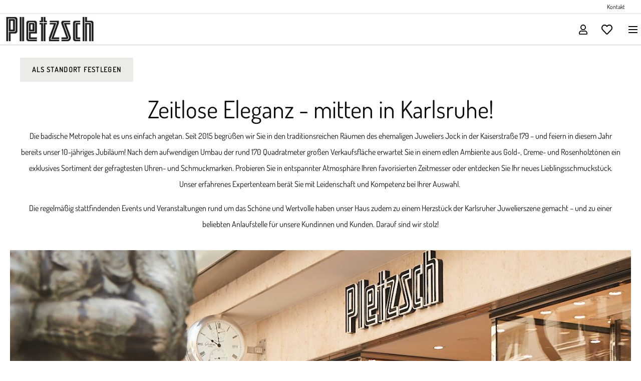

--- FILE ---
content_type: text/html; charset=UTF-8
request_url: https://www.pletzsch.de/pletzsch-karlsruhe/
body_size: 24313
content:

<!DOCTYPE html>

<html lang="de-DE"
      itemscope="itemscope"
      itemtype="https://schema.org/WebPage">

                            
    <head>
                                                    
                                <meta charset="utf-8">
            
                            <meta name="viewport"
                      content="width=device-width, initial-scale=1, shrink-to-fit=no">
            
                            <meta name="author"
                      content="">
                <meta name="robots"
                      content="index,follow">
                <meta name="revisit-after"
                      content="15 days">
                <meta name="keywords"
                      content="">
                <meta name="description"
                      content="">
            
                            <meta property="og:url"
                      content="https://www.pletzsch.de/pletzsch-karlsruhe/">
                <meta property="og:type"
                      content="website">
                <meta property="og:site_name"
                      content="Pletzsch">
                <meta property="og:title"
                      content="Pletzsch Karlsruhe">
                <meta property="og:description"
                      content="">
                <meta property="og:image"
                      content="https://www.pletzsch.de/media/34/79/e9/1692104332/P_pos_solo_test.jpg">

                <meta name="twitter:card"
                      content="summary">
                <meta name="twitter:site"
                      content="Pletzsch">
                <meta name="twitter:title"
                      content="Pletzsch Karlsruhe">
                <meta name="twitter:description"
                      content="">
                <meta name="twitter:image"
                      content="https://www.pletzsch.de/media/34/79/e9/1692104332/P_pos_solo_test.jpg">
            
                            <meta itemprop="copyrightHolder"
                      content="Pletzsch">
                <meta itemprop="copyrightYear"
                      content="">
                <meta itemprop="isFamilyFriendly"
                      content="false">
                <meta itemprop="image"
                      content="https://www.pletzsch.de/media/34/79/e9/1692104332/P_pos_solo_test.jpg">
            
                                                

            <meta name="google-site-verification" content="3sO_JLZq0ZxfUScAy6q6U6G7h8EBEC7eWBskYlO7yAw" />
    
                    <link rel="shortcut icon"
                  href="https://www.pletzsch.de/media/ed/f6/b7/1651826499/favicon-96x96_32x32.webp">
        
                                <link rel="apple-touch-icon"
                  sizes="180x180"
                  href="https://www.pletzsch.de/media/ed/f6/b7/1651826499/favicon-96x96_32x32.webp">
                    
                                    <link rel="canonical" href="https://www.pletzsch.de/pletzsch-karlsruhe/">
                    
                    <title itemprop="name">Pletzsch Karlsruhe</title>
        
                                                                              <link rel="stylesheet"
                      href="https://www.pletzsch.de/theme/875c33db9dcc938f7457b49e4aa9d612/css/all.css?1761145312">
                                    

      
    
      

                
                        <script>
        window.features = {"V6_5_0_0":true,"v6.5.0.0":true,"V6_6_0_0":false,"v6.6.0.0":false,"V6_7_0_0":false,"v6.7.0.0":false,"VUE3":false,"vue3":false,"JOIN_FILTER":false,"join.filter":false,"MEDIA_PATH":false,"media.path":false,"ES_MULTILINGUAL_INDEX":true,"es.multilingual.index":true,"STOCK_HANDLING":true,"stock.handling":true,"ASYNC_THEME_COMPILATION":false,"async.theme.compilation":false,"FEATURE_SWAGCMSEXTENSIONS_1":true,"feature.swagcmsextensions.1":true,"FEATURE_SWAGCMSEXTENSIONS_2":true,"feature.swagcmsextensions.2":true,"FEATURE_SWAGCMSEXTENSIONS_8":true,"feature.swagcmsextensions.8":true,"FEATURE_SWAGCMSEXTENSIONS_63":true,"feature.swagcmsextensions.63":true};
    </script>
        
                
                                    
                        
                        <script>(function(w,d,s,l,i){w[l]=w[l]||[];w[l].push({'gtm.start':
                            new Date().getTime(),event:'gtm.js'});var f=d.getElementsByTagName(s)[0],
                        j=d.createElement(s),dl=l!='dataLayer'?'&l='+l:'';j.async=true;j.src=
                        'https://www.googletagmanager.com/gtm.js?id='+i+dl;f.parentNode.insertBefore(j,f);
                    })(window,document,'script','dataLayer','GTM-M3DD9DW');</script>
                        
                            <script>
            window.dataLayer = window.dataLayer || [];
            function gtag() { dataLayer.push(arguments); }

            (() => {
                const analyticsStorageEnabled = document.cookie.split(';').some((item) => item.trim().includes('dtgsAllowGtmTracking=1'));
                const adsEnabled = document.cookie.split(';').some((item) => item.trim().includes('google-ads-enabled=1'));

                // Always set a default consent for consent mode v2
                gtag('consent', 'default', {
                    'ad_user_data': adsEnabled ? 'granted' : 'denied',
                    'ad_storage': adsEnabled ? 'granted' : 'denied',
                    'ad_personalization': adsEnabled ? 'granted' : 'denied',
                    'analytics_storage': analyticsStorageEnabled ? 'granted' : 'denied'
                });
            })();
        </script>
            


                            
            
                
                                    <script>
                    window.useDefaultCookieConsent = true;
                </script>
                    
                                    <script>
                window.activeNavigationId = 'ac09645b90a44fc1aed84c6cf4d01377';
                window.router = {
                    'frontend.cart.offcanvas': '/checkout/offcanvas',
                    'frontend.cookie.offcanvas': '/cookie/offcanvas',
                    'frontend.checkout.finish.page': '/checkout/finish',
                    'frontend.checkout.info': '/widgets/checkout/info',
                    'frontend.menu.offcanvas': '/widgets/menu/offcanvas',
                    'frontend.cms.page': '/widgets/cms',
                    'frontend.cms.navigation.page': '/widgets/cms/navigation',
                    'frontend.account.addressbook': '/widgets/account/address-book',
                    'frontend.country.country-data': '/country/country-state-data',
                    'frontend.app-system.generate-token': '/app-system/Placeholder/generate-token',
                    };
                window.salesChannelId = 'bfeddb2458da487183e018a795c14263';
            </script>
        

        
    <script>
        window.router['widgets.swag.cmsExtensions.quickview'] = '/swag/cms-extensions/quickview';
        window.router['widgets.swag.cmsExtensions.quickview.variant'] = '/swag/cms-extensions/quickview/variant';
    </script>

                                <script>
                
                window.breakpoints = {"xs":0,"sm":576,"md":768,"lg":992,"xl":1200};
            </script>
        
                                    <script>
                    window.customerLoggedInState = 0;

                    window.wishlistEnabled = 1;
                </script>
                    
                        
                            <script>
                window.themeAssetsPublicPath = 'https://www.pletzsch.de/theme/6da66ba1378e4a5bb4011816eb96d426/assets/';
            </script>
        
                                                                                                <script type="text/javascript" src="https://www.pletzsch.de/theme/875c33db9dcc938f7457b49e4aa9d612/js/all.js?1761145312" defer></script>
                                                            </head>

    <body class="is-ctl-storelocator is-act-detail">

    
    
<script>window.gdprAppliesGlobally=true;if(!("cmp_id" in window)||window.cmp_id<1){window.cmp_id=0}if(!("cmp_cdid" in window)){window.cmp_cdid="2ace3bebb056"}if(!("cmp_params" in window)){window.cmp_params=""}if(!("cmp_host" in window)){window.cmp_host="b.delivery.consentmanager.net"}if(!("cmp_cdn" in window)){window.cmp_cdn="cdn.consentmanager.net"}if(!("cmp_proto" in window)){window.cmp_proto="https:"}if(!("cmp_codesrc" in window)){window.cmp_codesrc="1"}window.cmp_getsupportedLangs=function(){var b=["DE","EN","FR","IT","NO","DA","FI","ES","PT","RO","BG","ET","EL","GA","HR","LV","LT","MT","NL","PL","SV","SK","SL","CS","HU","RU","SR","ZH","TR","UK","AR","BS"];if("cmp_customlanguages" in window){for(var a=0;a<window.cmp_customlanguages.length;a++){b.push(window.cmp_customlanguages[a].l.toUpperCase())}}return b};window.cmp_getRTLLangs=function(){var a=["AR"];if("cmp_customlanguages" in window){for(var b=0;b<window.cmp_customlanguages.length;b++){if("r" in window.cmp_customlanguages[b]&&window.cmp_customlanguages[b].r){a.push(window.cmp_customlanguages[b].l)}}}return a};window.cmp_getlang=function(j){if(typeof(j)!="boolean"){j=true}if(j&&typeof(cmp_getlang.usedlang)=="string"&&cmp_getlang.usedlang!==""){return cmp_getlang.usedlang}var g=window.cmp_getsupportedLangs();var c=[];var f=location.hash;var e=location.search;var a="languages" in navigator?navigator.languages:[];if(f.indexOf("cmplang=")!=-1){c.push(f.substr(f.indexOf("cmplang=")+8,2).toUpperCase())}else{if(e.indexOf("cmplang=")!=-1){c.push(e.substr(e.indexOf("cmplang=")+8,2).toUpperCase())}else{if("cmp_setlang" in window&&window.cmp_setlang!=""){c.push(window.cmp_setlang.toUpperCase())}else{if(a.length>0){for(var d=0;d<a.length;d++){c.push(a[d])}}}}}if("language" in navigator){c.push(navigator.language)}if("userLanguage" in navigator){c.push(navigator.userLanguage)}var h="";for(var d=0;d<c.length;d++){var b=c[d].toUpperCase();if(g.indexOf(b)!=-1){h=b;break}if(b.indexOf("-")!=-1){b=b.substr(0,2)}if(g.indexOf(b)!=-1){h=b;break}}if(h==""&&typeof(cmp_getlang.defaultlang)=="string"&&cmp_getlang.defaultlang!==""){return cmp_getlang.defaultlang}else{if(h==""){h="EN"}}h=h.toUpperCase();return h};(function(){var n=document;var o=window;var f="";var b="_en";if("cmp_getlang" in o){f=o.cmp_getlang().toLowerCase();if("cmp_customlanguages" in o){for(var h=0;h<o.cmp_customlanguages.length;h++){if(o.cmp_customlanguages[h].l.toUpperCase()==f.toUpperCase()){f="en";break}}}b="_"+f}function g(e,d){var l="";e+="=";var i=e.length;if(location.hash.indexOf(e)!=-1){l=location.hash.substr(location.hash.indexOf(e)+i,9999)}else{if(location.search.indexOf(e)!=-1){l=location.search.substr(location.search.indexOf(e)+i,9999)}else{return d}}if(l.indexOf("&")!=-1){l=l.substr(0,l.indexOf("&"))}return l}var j=("cmp_proto" in o)?o.cmp_proto:"https:";if(j!="http:"&&j!="https:"){j="https:"}var k=("cmp_ref" in o)?o.cmp_ref:location.href;var p=n.createElement("script");p.setAttribute("data-cmp-ab","1");var c=g("cmpdesign","");var a=g("cmpregulationkey","");p.src=j+"//"+o.cmp_host+"/delivery/cmp.php?"+("cmp_id" in o&&o.cmp_id>0?"id="+o.cmp_id:"")+("cmp_cdid" in o?"cdid="+o.cmp_cdid:"")+"&h="+encodeURIComponent(k)+(c!=""?"&cmpdesign="+encodeURIComponent(c):"")+(a!=""?"&cmpregulationkey="+encodeURIComponent(a):"")+("cmp_params" in o?"&"+o.cmp_params:"")+(n.cookie.length>0?"&__cmpfcc=1":"")+"&l="+f.toLowerCase()+"&o="+(new Date()).getTime();p.type="text/javascript";p.async=true;if(n.currentScript){n.currentScript.parentElement.appendChild(p)}else{if(n.body){n.body.appendChild(p)}else{var m=n.getElementsByTagName("body");if(m.length==0){m=n.getElementsByTagName("div")}if(m.length==0){m=n.getElementsByTagName("span")}if(m.length==0){m=n.getElementsByTagName("ins")}if(m.length==0){m=n.getElementsByTagName("script")}if(m.length==0){m=n.getElementsByTagName("head")}if(m.length>0){m[0].appendChild(p)}}}var p=n.createElement("script");p.src=j+"//"+o.cmp_cdn+"/delivery/js/cmp"+b+".min.js";p.type="text/javascript";p.setAttribute("data-cmp-ab","1");p.async=true;if(n.currentScript){n.currentScript.parentElement.appendChild(p)}else{if(n.body){n.body.appendChild(p)}else{var m=n.getElementsByTagName("body");if(m.length==0){m=n.getElementsByTagName("div")}if(m.length==0){m=n.getElementsByTagName("span")}if(m.length==0){m=n.getElementsByTagName("ins")}if(m.length==0){m=n.getElementsByTagName("script")}if(m.length==0){m=n.getElementsByTagName("head")}if(m.length>0){m[0].appendChild(p)}}}})();window.cmp_addFrame=function(b){if(!window.frames[b]){if(document.body){var a=document.createElement("iframe");a.style.cssText="display:none";a.name=b;document.body.appendChild(a)}else{window.setTimeout(window.cmp_addFrame,10,b)}}};window.cmp_rc=function(h){var b=document.cookie;var f="";var d=0;while(b!=""&&d<100){d++;while(b.substr(0,1)==" "){b=b.substr(1,b.length)}var g=b.substring(0,b.indexOf("="));if(b.indexOf(";")!=-1){var c=b.substring(b.indexOf("=")+1,b.indexOf(";"))}else{var c=b.substr(b.indexOf("=")+1,b.length)}if(h==g){f=c}var e=b.indexOf(";")+1;if(e==0){e=b.length}b=b.substring(e,b.length)}return(f)};window.cmp_stub=function(){var a=arguments;__cmp.a=__cmp.a||[];if(!a.length){return __cmp.a}else{if(a[0]==="ping"){if(a[1]===2){a[2]({gdprApplies:gdprAppliesGlobally,cmpLoaded:false,cmpStatus:"stub",displayStatus:"hidden",apiVersion:"2.0",cmpId:31},true)}else{a[2](false,true)}}else{if(a[0]==="getUSPData"){a[2]({version:1,uspString:window.cmp_rc("")},true)}else{if(a[0]==="getTCData"){__cmp.a.push([].slice.apply(a))}else{if(a[0]==="addEventListener"||a[0]==="removeEventListener"){__cmp.a.push([].slice.apply(a))}else{if(a.length==4&&a[3]===false){a[2]({},false)}else{__cmp.a.push([].slice.apply(a))}}}}}}};window.cmp_msghandler=function(d){var a=typeof d.data==="string";try{var c=a?JSON.parse(d.data):d.data}catch(f){var c=null}if(typeof(c)==="object"&&c!==null&&"__cmpCall" in c){var b=c.__cmpCall;window.__cmp(b.command,b.parameter,function(h,g){var e={__cmpReturn:{returnValue:h,success:g,callId:b.callId}};d.source.postMessage(a?JSON.stringify(e):e,"*")})}if(typeof(c)==="object"&&c!==null&&"__uspapiCall" in c){var b=c.__uspapiCall;window.__uspapi(b.command,b.version,function(h,g){var e={__uspapiReturn:{returnValue:h,success:g,callId:b.callId}};d.source.postMessage(a?JSON.stringify(e):e,"*")})}if(typeof(c)==="object"&&c!==null&&"__tcfapiCall" in c){var b=c.__tcfapiCall;window.__tcfapi(b.command,b.version,function(h,g){var e={__tcfapiReturn:{returnValue:h,success:g,callId:b.callId}};d.source.postMessage(a?JSON.stringify(e):e,"*")},b.parameter)}};window.cmp_setStub=function(a){if(!(a in window)||(typeof(window[a])!=="function"&&typeof(window[a])!=="object"&&(typeof(window[a])==="undefined"||window[a]!==null))){window[a]=window.cmp_stub;window[a].msgHandler=window.cmp_msghandler;window.addEventListener("message",window.cmp_msghandler,false)}};window.cmp_addFrame("__cmpLocator");if(!("cmp_disableusp" in window)||!window.cmp_disableusp){window.cmp_addFrame("__uspapiLocator")}if(!("cmp_disabletcf" in window)||!window.cmp_disabletcf){window.cmp_addFrame("__tcfapiLocator")}window.cmp_setStub("__cmp");if(!("cmp_disabletcf" in window)||!window.cmp_disabletcf){window.cmp_setStub("__tcfapi")}if(!("cmp_disableusp" in window)||!window.cmp_disableusp){window.cmp_setStub("__uspapi")};</script>

            <noscript class="noscript-main">
            
    <div role="alert"
         class="alert alert-info alert-has-icon">
                                                                                                <span class="icon icon-info">
                        <svg xmlns="http://www.w3.org/2000/svg" xmlns:xlink="http://www.w3.org/1999/xlink" width="24" height="24" viewBox="0 0 24 24"><defs><path d="M12 7c.5523 0 1 .4477 1 1s-.4477 1-1 1-1-.4477-1-1 .4477-1 1-1zm1 9c0 .5523-.4477 1-1 1s-1-.4477-1-1v-5c0-.5523.4477-1 1-1s1 .4477 1 1v5zm11-4c0 6.6274-5.3726 12-12 12S0 18.6274 0 12 5.3726 0 12 0s12 5.3726 12 12zM12 2C6.4772 2 2 6.4772 2 12s4.4772 10 10 10 10-4.4772 10-10S17.5228 2 12 2z" id="icons-default-info" /></defs><use xlink:href="#icons-default-info" fill="#758CA3" fill-rule="evenodd" /></svg>
        </span>
                                                        
                                    
                    <div class="alert-content-container">
                                                    
                                    <div class="alert-content">
                                                    Um unseren Shop in vollem Umfang nutzen zu können, empfehlen wir Ihnen Javascript in Ihrem Browser zu aktivieren.
                                            </div>
                
                                                                </div>
            </div>
        </noscript>
    
            <header class="header-main sticky-content">
                            
            <div class="top-bar-container">
                <div class="top-bar d-none d-lg-block">
        <nav class="top-bar-nav">

                            <div class="top-bar-contact-form">
                    <a title="Kontaktformular" href="/widgets/cms/9ea95f9ba1364b5a95a8907325492296" data-url="/widgets/cms/9ea95f9ba1364b5a95a8907325492296" data-bs-toggle="modal"><span class="text">Kontakt</span></a>
                </div>
                        
                                            
                
                                            
                        </nav>
    </div>
        </div>
    
            <div class="row align-items-center header-row">
                            <div class="col-12 header-actions-col">
                    <div class="row g-0 align-items-center justify-content-between">
                                                    <div class="col header-logo-col">
                                    <div class="header-logo-main">
                    <picture class="header-logo-picture">
            <a class="header-logo-main-link" href="/" title="Zur Startseite gehen">
                                                    
                                                    
                                                            <img src="https://www.pletzsch.de/media/34/79/e9/1692104332/P_pos_solo_test.jpg"
                              alt="Zur Startseite gehen"
                              class="img-fluid header-logo-main-img"/>
                                                </a>
        </picture>
        </div>
                            </div>
                        
                        <div class="col-auto header-actions-container js-stretch-Desktop-search">
                            <div class="row position-relative g-0 align-items-center justify-content-end">

                                <div class="search-desktop collapse col position-absolute" id="searchCollapse">
                                    
    <div class="header-search">
        <form action="/search"
              method="get"
              data-search-form="true"
              data-url="/suggest?search="
              class="header-search-form">
                            <div class="input-group">
                                            <div class="input-group-append">
                            <button type="submit"
                                    class="btn header-search-btn"
                                    aria-label="Suchen">
                                <span class="header-search-icon">
                                            <span class="icon icon-pletzsch icon-pletzsch-searchicon">
                        <svg width="24" height="24" viewBox="0 0 24 24" fill="none" xmlns="http://www.w3.org/2000/svg">
<path d="M21.8623 20.3155L17.1204 15.5736C17.0305 15.4837 16.9133 15.4368 16.7883 15.4368H16.2727C17.5031 14.0111 18.2492 12.1558 18.2492 10.1246C18.2492 5.63654 14.6127 2 10.1246 2C5.63654 2 2 5.63654 2 10.1246C2 14.6127 5.63654 18.2492 10.1246 18.2492C12.1558 18.2492 14.0111 17.5031 15.4368 16.2727V16.7883C15.4368 16.9133 15.4876 17.0305 15.5736 17.1204L20.3155 21.8623C20.4991 22.0459 20.796 22.0459 20.9795 21.8623L21.8623 20.9795C22.0459 20.796 22.0459 20.4991 21.8623 20.3155ZM10.1246 16.3743C6.67165 16.3743 3.87491 13.5776 3.87491 10.1246C3.87491 6.67165 6.67165 3.87491 10.1246 3.87491C13.5776 3.87491 16.3743 6.67165 16.3743 10.1246C16.3743 13.5776 13.5776 16.3743 10.1246 16.3743Z" fill="black"/>
</svg>

        </span>
                                    </span>
                            </button>
                        </div>
                    
                                            <input type="search"
                                name="search"
                                class="form-control header-search-input"
                                autocomplete="off"
                                autocapitalize="off"
                                placeholder="Suchbegriff eingeben ..."
                                aria-label="Suchbegriff eingeben ..."
                                value=""
                        >
                    
                                            <button type="button" class="btn js-search-toggle-btn"
                            data-bs-toggle="collapse"
                            data-bs-target="#searchCollapse">
                                    <span class="icon icon-pletzsch icon-pletzsch-closeicon">
                        <svg width="24" height="24" viewBox="0 0 24 24" fill="none" xmlns="http://www.w3.org/2000/svg">
<path d="M19.8945 18.8125L5.13477 3.6875C4.76409 3.30766 4.30011 3.16781 4.09792 3.375L3.36603 4.125C3.16385 4.33219 3.30032 4.80766 3.67099 5.1875L18.4308 20.3125C18.8014 20.6923 19.2654 20.8322 19.4676 20.625L20.1995 19.875C20.4017 19.6678 20.2652 19.1923 19.8945 18.8125Z" fill="#0D0D0D"/>
<path d="M18.865 3.68742L4.09986 18.8069C3.72905 19.1866 3.59253 19.6619 3.79479 19.869L4.52695 20.6187C4.7292 20.8258 5.19336 20.686 5.56417 20.3063L20.3293 5.18687C20.7001 4.80717 20.8367 4.33187 20.6344 4.12476L19.9023 3.37504C19.7 3.16792 19.2358 3.30772 18.865 3.68742Z" fill="#0D0D0D"/>
</svg>

        </span>
                            </button>
                                    </div>
                    </form>
    </div>

    <div class="search-desktop collapse d-md-block col position-absolute" id="searchCollapse">
    </div>
                                </div>
                                                                    <div class="d-none d-xxl-block nav-main">
                                                                                    
    <div class="main-navigation"
         id="mainNavigation"
         data-flyout-menu="true">
                                    <nav class="nav main-navigation-menu"
                    itemscope="itemscope"
                    itemtype="http://schema.org/SiteNavigationElement">
                    
                                                                                                
                                                                                
                                                                                                                                        <a class="nav-link main-navigation-link"
                                           href="https://www.pletzsch.de/uhren/"
                                           itemprop="url"
                                           data-flyout-menu-trigger="efdfed74a7e04a64a6ed589283ff6315"                                                                                           title="Uhren">
                                            <div class="main-navigation-link-text">
                                                <span itemprop="name">Uhren</span>
                                            </div>
                                        </a>
                                                                                                                                                                                
                                                                                                                                        <a class="nav-link main-navigation-link"
                                           href="https://www.pletzsch.de/schmuck/"
                                           itemprop="url"
                                           data-flyout-menu-trigger="9c8fd392998043bcbc6208daf51fa367"                                                                                           title="Schmuck">
                                            <div class="main-navigation-link-text">
                                                <span itemprop="name">Schmuck</span>
                                            </div>
                                        </a>
                                                                                                                                                                                
                                                                                                                                        <a class="nav-link main-navigation-link"
                                           href="https://www.pletzsch.de/trauringe/"
                                           itemprop="url"
                                                                                                                                      title="Trauringe">
                                            <div class="main-navigation-link-text">
                                                <span itemprop="name">Trauringe</span>
                                            </div>
                                        </a>
                                                                                                                                                                                
                                                                                                                                        <a class="nav-link main-navigation-link"
                                           href="https://www.pletzsch.de/special-offers/"
                                           itemprop="url"
                                                                                                                                      title="Special Offers %">
                                            <div class="main-navigation-link-text">
                                                <span itemprop="name">Special Offers %</span>
                                            </div>
                                        </a>
                                                                                                                                                                                
                                                                                                                                        <a class="nav-link main-navigation-link"
                                           href="https://www.pletzsch.de/ueber-uns/"
                                           itemprop="url"
                                                                                                                                      title="Über Uns">
                                            <div class="main-navigation-link-text">
                                                <span itemprop="name">Über Uns</span>
                                            </div>
                                        </a>
                                                                                                                                                                                
                                                                                                                                        <a class="nav-link main-navigation-link"
                                           href="https://www.pletzsch.de/mit-stifter/"
                                           itemprop="url"
                                                                                                                                      title="Mit-Stifter">
                                            <div class="main-navigation-link-text">
                                                <span itemprop="name">Mit-Stifter</span>
                                            </div>
                                        </a>
                                                                                                                                                                                
                                                                                                                                        <a class="nav-link main-navigation-link"
                                           href="/Filialfinder"
                                           itemprop="url"
                                                                                                                                      title="Geschäfte">
                                            <div class="main-navigation-link-text">
                                                <span itemprop="name">Geschäfte</span>
                                            </div>
                                        </a>
                                                                                                                                                                                
                                                                                                                                        <a class="nav-link main-navigation-link"
                                           href="https://www.pletzsch.de/termin-buchen/"
                                           itemprop="url"
                                                                                                                                      title="Termin buchen">
                                            <div class="main-navigation-link-text">
                                                <span itemprop="name">Termin buchen</span>
                                            </div>
                                        </a>
                                                                                                                                                                                
                                                                                                                                        <a class="nav-link main-navigation-link"
                                           href="https://www.pletzsch.de/karriere"
                                           itemprop="url"
                                                                                                                                      title="Karriere">
                                            <div class="main-navigation-link-text">
                                                <span itemprop="name">Karriere</span>
                                            </div>
                                        </a>
                                                                                                                                                            </nav>
                        </div>
                                                                            </div>
                                
                                <div class="d-flex flex-nowrap w-auto justify-content-center align-items-center">
                                                                            <div class="col-auto d-none d-xxl-block">
                                            <div class="search-toggle">
                                                <button
                                                    class="btn header-actions-btn search-toggle-btn js-search-toggle-btn collapsed"
                                                    type="button"
                                                    data-bs-toggle="collapse"
                                                    data-bs-target="#searchCollapse"
                                                    aria-expanded="false"
                                                    aria-controls="searchCollapse"
                                                    aria-label="Suchen">
                                                            <span class="icon icon-search">
                        <svg xmlns="http://www.w3.org/2000/svg" xmlns:xlink="http://www.w3.org/1999/xlink" width="24" height="24" viewBox="0 0 24 24"><defs><path d="M10.0944 16.3199 4.707 21.707c-.3905.3905-1.0237.3905-1.4142 0-.3905-.3905-.3905-1.0237 0-1.4142L8.68 14.9056C7.6271 13.551 7 11.8487 7 10c0-4.4183 3.5817-8 8-8s8 3.5817 8 8-3.5817 8-8 8c-1.8487 0-3.551-.627-4.9056-1.6801zM15 16c3.3137 0 6-2.6863 6-6s-2.6863-6-6-6-6 2.6863-6 6 2.6863 6 6 6z" id="icons-default-search" /></defs><use xlink:href="#icons-default-search" fill="#758CA3" fill-rule="evenodd" /></svg>
        </span>
                                                    </button>
                                            </div>
                                        </div>
                                    
                                                                            <div class="col">
                                            <div class="account-menu">
                                                    <div class="dropdown">
        
    <button class="btn account-menu-btn header-actions-btn"
            type="button"
            id="accountWidget"
            data-offcanvas-account-menu="true"
            data-bs-toggle="dropdown"
            aria-haspopup="true"
            aria-expanded="false"
            aria-label="Ihr Konto"
            title="Ihr Konto">
                <span class="icon icon-pletzsch icon-pletzsch-usericon">
                        <svg width="24" height="24" viewBox="0 0 24 24" fill="none" xmlns="http://www.w3.org/2000/svg">
<path d="M15.9 13.875C14.8109 13.875 14.2873 14.5 12.5 14.5C10.7127 14.5 10.1929 13.875 9.1 13.875C6.28437 13.875 4 16.2266 4 19.125V20.125C4 21.1602 4.81585 22 5.82143 22H19.1786C20.1842 22 21 21.1602 21 20.125V19.125C21 16.2266 18.7156 13.875 15.9 13.875ZM19.1786 20.125H5.82143V19.125C5.82143 17.2656 7.29375 15.75 9.1 15.75C9.65402 15.75 10.5533 16.375 12.5 16.375C14.4618 16.375 15.3422 15.75 15.9 15.75C17.7063 15.75 19.1786 17.2656 19.1786 19.125V20.125ZM12.5 13.25C15.5167 13.25 17.9643 10.7305 17.9643 7.625C17.9643 4.51953 15.5167 2 12.5 2C9.48326 2 7.03571 4.51953 7.03571 7.625C7.03571 10.7305 9.48326 13.25 12.5 13.25ZM12.5 3.875C14.5074 3.875 16.1429 5.55859 16.1429 7.625C16.1429 9.69141 14.5074 11.375 12.5 11.375C10.4926 11.375 8.85714 9.69141 8.85714 7.625C8.85714 5.55859 10.4926 3.875 12.5 3.875Z" fill="#0D0D0D"/>
</svg>

        </span>
        </button>
    <button type="button" class="btn account-menu-btn header-actions-btn offcanvas-account-js"
        data-bs-toggle="collapse"
        data-bs-target="#accountMenuCollapse">
                <span class="icon icon-pletzsch icon-pletzsch-usericon">
                        <svg width="24" height="24" viewBox="0 0 24 24" fill="none" xmlns="http://www.w3.org/2000/svg">
<path d="M15.9 13.875C14.8109 13.875 14.2873 14.5 12.5 14.5C10.7127 14.5 10.1929 13.875 9.1 13.875C6.28437 13.875 4 16.2266 4 19.125V20.125C4 21.1602 4.81585 22 5.82143 22H19.1786C20.1842 22 21 21.1602 21 20.125V19.125C21 16.2266 18.7156 13.875 15.9 13.875ZM19.1786 20.125H5.82143V19.125C5.82143 17.2656 7.29375 15.75 9.1 15.75C9.65402 15.75 10.5533 16.375 12.5 16.375C14.4618 16.375 15.3422 15.75 15.9 15.75C17.7063 15.75 19.1786 17.2656 19.1786 19.125V20.125ZM12.5 13.25C15.5167 13.25 17.9643 10.7305 17.9643 7.625C17.9643 4.51953 15.5167 2 12.5 2C9.48326 2 7.03571 4.51953 7.03571 7.625C7.03571 10.7305 9.48326 13.25 12.5 13.25ZM12.5 3.875C14.5074 3.875 16.1429 5.55859 16.1429 7.625C16.1429 9.69141 14.5074 11.375 12.5 11.375C10.4926 11.375 8.85714 9.69141 8.85714 7.625C8.85714 5.55859 10.4926 3.875 12.5 3.875Z" fill="#0D0D0D"/>
</svg>

        </span>
        </button>

                    <div class="dropdown-menu dropdown-menu-end account-menu-dropdown js-account-menu-dropdown"
                 aria-labelledby="accountWidget">
                

        
            <div class="offcanvas-content-container">
                <div class="account-menu">
                                    <div class="dropdown-header account-menu-header">
                    Ihr Konto
                </div>
                    
                    <div class="account-menu-login">
            <a href="/account/login"
               title="Anmelden"
               class="btn btn-primary account-menu-login-button">
                Anmelden
            </a>
        </div>
    
                </div>
        </div>
                </div>
            </div>
                                            </div>
                                        </div>
                                    
                                                                                                                        <div class="col">
                                                <div class="header-wishlist">
                                                    <a class="btn header-wishlist-btn header-actions-btn"
                                                    href="/wishlist"
                                                    title="Merkzettel"
                                                    aria-label="Merkzettel">
                                                            <span class="header-wishlist-icon">
                <span class="icon icon-pletzsch icon-pletzsch-hearticon">
                        <svg width="24" height="24" viewBox="0 0 24 24" fill="none" xmlns="http://www.w3.org/2000/svg">
<path d="M20.6969 3.44255C18.2133 1.2735 14.3762 1.5993 12 4.11201C9.62383 1.5993 5.78672 1.26903 3.30313 3.44255C0.0718806 6.26767 0.544537 10.8736 2.84766 13.3149L10.3844 21.2904C10.8141 21.7456 11.3898 22 12 22C12.6145 22 13.1859 21.7501 13.6156 21.2948L21.1523 13.3193C23.4512 10.878 23.9324 6.27214 20.6969 3.44255ZM19.6828 11.8108L12.1461 19.7863C12.043 19.8934 11.957 19.8934 11.8539 19.7863L4.31719 11.8108C2.74883 10.1505 2.43086 7.00854 4.63086 5.08496C6.30235 3.62554 8.88047 3.84423 10.4961 5.55358L12 7.1469L13.5039 5.55358C15.1281 3.8353 17.7062 3.62554 19.3691 5.0805C21.5648 7.00408 21.2383 10.1639 19.6828 11.8108Z" fill="#0D0D0D"/>
</svg>

        </span>
        </span>
        <span class="badge header-wishlist-badge"
          id="wishlist-basket"
          data-wishlist-storage="true"
          data-wishlist-storage-options="{&quot;listPath&quot;:&quot;\/wishlist\/list&quot;,&quot;mergePath&quot;:&quot;\/wishlist\/merge&quot;,&quot;pageletPath&quot;:&quot;\/wishlist\/merge\/pagelet&quot;}"
          data-wishlist-widget="true"
    ></span>
                                                    </a>
                                                </div>
                                            </div>
                                                                            
                                                                                                        </div>
                                                                    <div class="col d-xxl-none">
                                        <div class="menu-button">
                                                                                            <button class="btn d-md-block nav-main-toggle-btn offcanvas-open header-actions-btn pe-1 ps-3"
                                                        type="button"
                                                        data-offcanvas-menu="true"
                                                        aria-label="Menü">
                                                                                                                    <span class="icon icon-pletzsch icon-pletzsch-menuicon">
                        <svg width="24" height="24" viewBox="0 0 24 24" fill="none" xmlns="http://www.w3.org/2000/svg">
<path d="M20.25 5L3.75 5C3.33562 5 3 5.22375 3 5.5V6.5C3 6.77625 3.33562 7 3.75 7L20.25 7C20.6644 7 21 6.77625 21 6.5V5.5C21 5.22375 20.6644 5 20.25 5Z" fill="#0D0D0D"/>
<path d="M20.25 11L3.75 11C3.33562 11 3 11.2237 3 11.5V12.5C3 12.7763 3.33562 13 3.75 13H20.25C20.6644 13 21 12.7763 21 12.5V11.5C21 11.2237 20.6644 11 20.25 11Z" fill="#0D0D0D"/>
<path d="M20.25 17H3.75C3.33562 17 3 17.2237 3 17.5V18.5C3 18.7763 3.33562 19 3.75 19H20.25C20.6644 19 21 18.7763 21 18.5V17.5C21 17.2237 20.6644 17 20.25 17Z" fill="#0D0D0D"/>
</svg>

        </span>
                                                                                                        </button>
                                                                                                                                        <button class="btn d-md-none offcanvas-close header-actions-btn js-offcanvas-close pe-1 ps-3"
                                                        type="button"
                                                        style="display: none;"
                                                        aria-label="close.menuLink">
                                                                                                                    <span class="icon icon-pletzsch icon-pletzsch-closeicon">
                        <svg width="24" height="24" viewBox="0 0 24 24" fill="none" xmlns="http://www.w3.org/2000/svg">
<path d="M19.8945 18.8125L5.13477 3.6875C4.76409 3.30766 4.30011 3.16781 4.09792 3.375L3.36603 4.125C3.16385 4.33219 3.30032 4.80766 3.67099 5.1875L18.4308 20.3125C18.8014 20.6923 19.2654 20.8322 19.4676 20.625L20.1995 19.875C20.4017 19.6678 20.2652 19.1923 19.8945 18.8125Z" fill="#0D0D0D"/>
<path d="M18.865 3.68742L4.09986 18.8069C3.72905 19.1866 3.59253 19.6619 3.79479 19.869L4.52695 20.6187C4.7292 20.8258 5.19336 20.686 5.56417 20.3063L20.3293 5.18687C20.7001 4.80717 20.8367 4.33187 20.6344 4.12476L19.9023 3.37504C19.7 3.16792 19.2358 3.30772 18.865 3.68742Z" fill="#0D0D0D"/>
</svg>

        </span>
                                                                                                        </button>
                                                                                    </div>
                                    </div>
                                                            </div>
                        </div>
                    </div>
                </div>
                    </div>
    
                                                                                                                                                                                                                                                                
                                    <div class="navigation-flyouts">
                                                                                                                                            <div class="navigation-flyout"
                                         data-flyout-menu-id="efdfed74a7e04a64a6ed589283ff6315">
                                        <div class="container">
                                                                                                        
            <div class="row navigation-flyout-content">
                            <div class="col-8 col-xl-9 position-relative">

                                            <div class="navigation-flyout-close js-close-flyout-menu position-absolute">
                                                                                                        <span class="icon icon-x">
                        <svg xmlns="http://www.w3.org/2000/svg" xmlns:xlink="http://www.w3.org/1999/xlink" width="24" height="24" viewBox="0 0 24 24"><defs><path d="m10.5858 12-7.293-7.2929c-.3904-.3905-.3904-1.0237 0-1.4142.3906-.3905 1.0238-.3905 1.4143 0L12 10.5858l7.2929-7.293c.3905-.3904 1.0237-.3904 1.4142 0 .3905.3906.3905 1.0238 0 1.4143L13.4142 12l7.293 7.2929c.3904.3905.3904 1.0237 0 1.4142-.3906.3905-1.0238.3905-1.4143 0L12 13.4142l-7.2929 7.293c-.3905.3904-1.0237.3904-1.4142 0-.3905-.3906-.3905-1.0238 0-1.4143L10.5858 12z" id="icons-default-x" /></defs><use xlink:href="#icons-default-x" fill="#758CA3" fill-rule="evenodd" /></svg>
        </span>
                                                                                        </div>
                    
                    <div class="navigation-flyout-name position-absolute">
                      Uhren
                    </div>
                    
                    <div class="navigation-flyout-categories position-relative">
                                                        
                    
                
    <div class="row navigation-flyout-categories is-level-0">
                                                                                                        <div class="col-6 navigation-flyout-col">
                                                                                    <div class="nav-item nav-link navigation-flyout-link as-label is-level-0"
                                     title="Nach Marke">
                                    <span itemprop="name">Nach Marke</span>
                                </div>
                                                    
                                                            
                
    

    <div class="row navigation-flyout-categories is-level-1">
        <div class="col-6 navigation-flyout-col">
                                                                                                                                                                                                <a class="nav-item nav-link navigation-flyout-link is-level-1"
                               href="https://www.pletzsch.de/uhren/nach-marke/baume-mercier/"
                               itemprop="url"
                                                              title="Baume &amp; Mercier">
                                <span itemprop="name">Baume &amp; Mercier</span>
                            </a>
                                                                                                                                                                                                                                                <a class="nav-item nav-link navigation-flyout-link is-level-1"
                               href="https://www.pletzsch.de/uhren/nach-marke/byrne/"
                               itemprop="url"
                                                              title="Byrne">
                                <span itemprop="name">Byrne</span>
                            </a>
                                                                                                                                                                                                                                                <a class="nav-item nav-link navigation-flyout-link is-level-1"
                               href="https://www.pletzsch.de/uhren/nach-marke/blancpain/"
                               itemprop="url"
                                                              title="Blancpain">
                                <span itemprop="name">Blancpain</span>
                            </a>
                                                                                                                                                                                                                                                <a class="nav-item nav-link navigation-flyout-link is-level-1"
                               href="https://www.pletzsch.de/uhren/nach-marke/breitling/"
                               itemprop="url"
                                                              title="Breitling">
                                <span itemprop="name">Breitling</span>
                            </a>
                                                                                                                                                                                                                                                <a class="nav-item nav-link navigation-flyout-link is-level-1"
                               href="https://www.pletzsch.de/uhren/nach-marke/corum/"
                               itemprop="url"
                                                              title="Corum">
                                <span itemprop="name">Corum</span>
                            </a>
                                                                                                                                                                                                                                                <a class="nav-item nav-link navigation-flyout-link is-level-1"
                               href="https://www.pletzsch.de/uhren/nach-marke/ebel/"
                               itemprop="url"
                                                              title="Ebel">
                                <span itemprop="name">Ebel</span>
                            </a>
                                                                                                                                                                                                                                                <a class="nav-item nav-link navigation-flyout-link is-level-1"
                               href="https://www.pletzsch.de/uhren/nach-marke/franck-muller/"
                               itemprop="url"
                                                              title="Franck Muller">
                                <span itemprop="name">Franck Muller</span>
                            </a>
                                                                                                                                                                                                                                                <a class="nav-item nav-link navigation-flyout-link is-level-1"
                               href="https://www.pletzsch.de/uhren/nach-marke/garmin/"
                               itemprop="url"
                                                              title="Garmin">
                                <span itemprop="name">Garmin</span>
                            </a>
                                                                                                                                                                                                                                                <a class="nav-item nav-link navigation-flyout-link is-level-1"
                               href="https://www.pletzsch.de/uhren/nach-marke/glashuette-original/"
                               itemprop="url"
                                                              title="Glashütte Original">
                                <span itemprop="name">Glashütte Original</span>
                            </a>
                                                                                                                                                                                                                                                <a class="nav-item nav-link navigation-flyout-link is-level-1"
                               href="https://www.pletzsch.de/uhren/nach-marke/iwc-schaffhausen/"
                               itemprop="url"
                                                              title="IWC Schaffhausen">
                                <span itemprop="name">IWC Schaffhausen</span>
                            </a>
                                                                                                                                                                                                                                                <a class="nav-item nav-link navigation-flyout-link is-level-1"
                               href="https://www.pletzsch.de/uhren/nach-marke/junghans/"
                               itemprop="url"
                                                              title="Junghans">
                                <span itemprop="name">Junghans</span>
                            </a>
                                                                                                                                                                                                                                                <a class="nav-item nav-link navigation-flyout-link is-level-1"
                               href="https://www.pletzsch.de/uhren/nach-marke/longines/"
                               itemprop="url"
                                                              title="Longines">
                                <span itemprop="name">Longines</span>
                            </a>
                                                                                                                                                                                                                                                <a class="nav-item nav-link navigation-flyout-link is-level-1"
                               href="https://www.pletzsch.de/uhren/nach-marke/maurice-lacroix/"
                               itemprop="url"
                                                              title="Maurice Lacroix">
                                <span itemprop="name">Maurice Lacroix</span>
                            </a>
                                                                                                                                                                                                                                                                                                                                                                                                                                                                                                                                                                                                                                                                                                                                                                                                                                                                                                                                                                                                                                                                                                                                                                                                                                                                                                                                                                                                                                                                                                                                                                                                                                                                                                                                                                                                                                                                                </div>
        <div class="col-6 navigation-flyout-col">
                                                                                                                                                                                                                                                                                                                                                                                                                                                                                                                                                                                                                                                                                                                                                                                                                                                                                                                                                                                                                                                                                                                                                                                                                                                                                                                                                                                                                                                                                                                                                                                                                                                                                                                                                                                                                                                                                                                                                                                                                                                                                                                                                <a class="nav-item nav-link navigation-flyout-link is-level-1"
                               href="https://www.pletzsch.de/uhren/nach-marke/mido/"
                               itemprop="url"
                                                              title="Mido">
                                <span itemprop="name">Mido</span>
                            </a>
                                                                                                                                                                                                                                                <a class="nav-item nav-link navigation-flyout-link is-level-1"
                               href="https://www.pletzsch.de/uhren/nach-marke/muehle-glashuette/"
                               itemprop="url"
                                                              title="Mühle Glashütte">
                                <span itemprop="name">Mühle Glashütte</span>
                            </a>
                                                                                                                                                                                                                                                <a class="nav-item nav-link navigation-flyout-link is-level-1"
                               href="https://www.pletzsch.de/uhren/nach-marke/nomos-glashuette/"
                               itemprop="url"
                                                              title="Nomos Glashütte">
                                <span itemprop="name">Nomos Glashütte</span>
                            </a>
                                                                                                                                                                                                                                                <a class="nav-item nav-link navigation-flyout-link is-level-1"
                               href="https://www.pletzsch.de/uhren/nach-marke/omega/"
                               itemprop="url"
                                                              title="Omega">
                                <span itemprop="name">Omega</span>
                            </a>
                                                                                                                                                                                                                                                <a class="nav-item nav-link navigation-flyout-link is-level-1"
                               href="https://www.pletzsch.de/uhren/nach-marke/oris/"
                               itemprop="url"
                                                              title="Oris">
                                <span itemprop="name">Oris</span>
                            </a>
                                                                                                                                                                                                                                                <a class="nav-item nav-link navigation-flyout-link is-level-1"
                               href="https://www.pletzsch.de/uhren/nach-marke/porsche-design/"
                               itemprop="url"
                                                              title="Porsche Design">
                                <span itemprop="name">Porsche Design</span>
                            </a>
                                                                                                                                                                                                                                                <a class="nav-item nav-link navigation-flyout-link is-level-1"
                               href="https://www.pletzsch.de/uhren/nach-marke/rado/"
                               itemprop="url"
                                                              title="Rado">
                                <span itemprop="name">Rado</span>
                            </a>
                                                                                                                                                                                                                                                <a class="nav-item nav-link navigation-flyout-link is-level-1"
                               href="https://www.pletzsch.de/uhren/nach-marke/tag-heuer/"
                               itemprop="url"
                                                              title="TAG Heuer">
                                <span itemprop="name">TAG Heuer</span>
                            </a>
                                                                                                                                                                                                                                                <a class="nav-item nav-link navigation-flyout-link is-level-1"
                               href="https://www.pletzsch.de/uhren/nach-marke/tudor/"
                               itemprop="url"
                                                              title="TUDOR">
                                <span itemprop="name">TUDOR</span>
                            </a>
                                                                                                                                                                                                                                                <a class="nav-item nav-link navigation-flyout-link is-level-1"
                               href="https://www.pletzsch.de/uhren/nach-marke/tissot/"
                               itemprop="url"
                                                              title="Tissot">
                                <span itemprop="name">Tissot</span>
                            </a>
                                                                                                                                                                                                                                                <a class="nav-item nav-link navigation-flyout-link is-level-1"
                               href="https://www.pletzsch.de/uhren/nach-marke/union-glashuette/"
                               itemprop="url"
                                                              title="Union Glashütte">
                                <span itemprop="name">Union Glashütte</span>
                            </a>
                                                                                                                                                                                                                                                <a class="nav-item nav-link navigation-flyout-link is-level-1"
                               href="https://www.pletzsch.de/uhren/nach-marke/zenith/"
                               itemprop="url"
                                                              title="Zenith">
                                <span itemprop="name">Zenith</span>
                            </a>
                                                                                </div>
    </div>
                                            </div>
                                                                                                                                    <div class="col-6 navigation-flyout-col">
                                                                                    <div class="nav-item nav-link navigation-flyout-link as-label is-level-0"
                                     title="Nach Kategorie">
                                    <span itemprop="name">Nach Kategorie</span>
                                </div>
                                                    
                                                            
                
    

    <div class="row navigation-flyout-categories is-level-1">
        <div class="col-6 navigation-flyout-col">
                                                                                                                                                                                                <a class="nav-item nav-link navigation-flyout-link is-level-1"
                               href="https://www.pletzsch.de/uhren/nach-kategorie/edelstahluhren/"
                               itemprop="url"
                                                              title="Edelstahluhren">
                                <span itemprop="name">Edelstahluhren</span>
                            </a>
                                                                                                                                                                                                                                                <a class="nav-item nav-link navigation-flyout-link is-level-1"
                               href="https://www.pletzsch.de/uhren/nach-kategorie/golduhren/"
                               itemprop="url"
                                                              title="Golduhren">
                                <span itemprop="name">Golduhren</span>
                            </a>
                                                                                                                                                                                                                                                <a class="nav-item nav-link navigation-flyout-link is-level-1"
                               href="https://www.pletzsch.de/uhren/nach-kategorie/keramikuhren/"
                               itemprop="url"
                                                              title="Keramikuhren">
                                <span itemprop="name">Keramikuhren</span>
                            </a>
                                                                                                                                                                                                                                                <a class="nav-item nav-link navigation-flyout-link is-level-1"
                               href="https://www.pletzsch.de/uhren/nach-kategorie/automatikuhren/"
                               itemprop="url"
                                                              title="Automatikuhren">
                                <span itemprop="name">Automatikuhren</span>
                            </a>
                                                                                                                                                                                                                                                <a class="nav-item nav-link navigation-flyout-link is-level-1"
                               href="https://www.pletzsch.de/uhren/nach-kategorie/handaufzuguhren/"
                               itemprop="url"
                                                              title="Handaufzuguhren">
                                <span itemprop="name">Handaufzuguhren</span>
                            </a>
                                                                                                                                                                                                                                                <a class="nav-item nav-link navigation-flyout-link is-level-1"
                               href="https://www.pletzsch.de/uhren/nach-kategorie/quartzuhren/"
                               itemprop="url"
                                                              title="Quartzuhren">
                                <span itemprop="name">Quartzuhren</span>
                            </a>
                                                                                                                                                                                                                                                                                                                                                                                                                                                                                                                                                                                                                                                                                                                                                                                                                                </div>
        <div class="col-6 navigation-flyout-col">
                                                                                                                                                                                                                                                                                                                                                                                                                                                                                                                                                                                                                                                                                                                                                                                                                                                                                                                                                                                                                                                                                                <a class="nav-item nav-link navigation-flyout-link is-level-1"
                               href="https://www.pletzsch.de/uhren/nach-kategorie/chronographen/"
                               itemprop="url"
                                                              title="Chronographen">
                                <span itemprop="name">Chronographen</span>
                            </a>
                                                                                                                                                                                                                                                <a class="nav-item nav-link navigation-flyout-link is-level-1"
                               href="https://www.pletzsch.de/uhren/nach-kategorie/fliegeruhren/"
                               itemprop="url"
                                                              title="Fliegeruhren">
                                <span itemprop="name">Fliegeruhren</span>
                            </a>
                                                                                                                                                                                                                                                <a class="nav-item nav-link navigation-flyout-link is-level-1"
                               href="https://www.pletzsch.de/uhren/nach-kategorie/gmt-uhren/"
                               itemprop="url"
                                                              title="GMT Uhren">
                                <span itemprop="name">GMT Uhren</span>
                            </a>
                                                                                                                                                                                                                                                <a class="nav-item nav-link navigation-flyout-link is-level-1"
                               href="https://www.pletzsch.de/uhren/nach-kategorie/taucheruhren/"
                               itemprop="url"
                                                              title="Taucheruhren">
                                <span itemprop="name">Taucheruhren</span>
                            </a>
                                                                                                                                                                                                                                                <a class="nav-item nav-link navigation-flyout-link is-level-1"
                               href="https://www.pletzsch.de/uhren/nach-kategorie/damenuhren/"
                               itemprop="url"
                                                              title="Damenuhren">
                                <span itemprop="name">Damenuhren</span>
                            </a>
                                                                                </div>
    </div>
                                            </div>
                                        </div>
                                            </div>
                </div>
            
                                            <div class="col-4 col-xl-3 p-0">
                    <div class="navigation-flyout-teaser">
                        <div class="navigation-flyout-teaser-image-container">
                          <div class="overlay"></div>
                          <div class="image" style="background-image: url(https://www.pletzsch.de/media/41/b5/6e/1651832560/uhren.jpg)"></div>
                        </div>
                    </div>
                </div>
                                    </div>
                                                                                        </div>
                                    </div>
                                                                                                                                                                                    <div class="navigation-flyout"
                                         data-flyout-menu-id="9c8fd392998043bcbc6208daf51fa367">
                                        <div class="container">
                                                                                                        
            <div class="row navigation-flyout-content">
                            <div class="col position-relative">

                                            <div class="navigation-flyout-close js-close-flyout-menu position-absolute">
                                                                                                        <span class="icon icon-x">
                        <svg xmlns="http://www.w3.org/2000/svg" xmlns:xlink="http://www.w3.org/1999/xlink" width="24" height="24" viewBox="0 0 24 24"><use xlink:href="#icons-default-x" fill="#758CA3" fill-rule="evenodd" /></svg>
        </span>
                                                                                        </div>
                    
                    <div class="navigation-flyout-name position-absolute">
                      Schmuck
                    </div>
                    
                    <div class="navigation-flyout-categories position-relative">
                                                        
                    
                
    <div class="row navigation-flyout-categories is-level-0">
                                                                                                        <div class="col-6 navigation-flyout-col">
                                                                                    <div class="nav-item nav-link navigation-flyout-link as-label is-level-0"
                                     title="Nach Marke">
                                    <span itemprop="name">Nach Marke</span>
                                </div>
                                                    
                                                            
                
    

    <div class="row navigation-flyout-categories is-level-1">
        <div class="col-6 navigation-flyout-col">
                                                                                                                                                                                                <a class="nav-item nav-link navigation-flyout-link is-level-1"
                               href="https://www.pletzsch.de/schmuck/nach-marke/a-odenwald/"
                               itemprop="url"
                                                              title="A. Odenwald">
                                <span itemprop="name">A. Odenwald</span>
                            </a>
                                                                                                                                                                                                                                                <a class="nav-item nav-link navigation-flyout-link is-level-1"
                               href="https://www.pletzsch.de/schmuck/nach-marke/al-coro/"
                               itemprop="url"
                                                              title="Al Coro">
                                <span itemprop="name">Al Coro</span>
                            </a>
                                                                                                                                                                                                                                                <a class="nav-item nav-link navigation-flyout-link is-level-1"
                               href="https://www.pletzsch.de/schmuck/nach-marke/annamaria-cammilli/"
                               itemprop="url"
                                                              title="Annamaria Cammilli">
                                <span itemprop="name">Annamaria Cammilli</span>
                            </a>
                                                                                                                                                                                                                                                <a class="nav-item nav-link navigation-flyout-link is-level-1"
                               href="https://www.pletzsch.de/schmuck/nach-marke/fope/"
                               itemprop="url"
                                                              title="Fope">
                                <span itemprop="name">Fope</span>
                            </a>
                                                                                                                                                                                                                                                <a class="nav-item nav-link navigation-flyout-link is-level-1"
                               href="https://www.pletzsch.de/schmuck/nach-marke/gellner/"
                               itemprop="url"
                                                              title="Gellner">
                                <span itemprop="name">Gellner</span>
                            </a>
                                                                                                                                                                                                                                                                                                                                                                                                                                                                                                                                                                                                                                                                                </div>
        <div class="col-6 navigation-flyout-col">
                                                                                                                                                                                                                                                                                                                                                                                                                                                                                                                                                                                                                                                                                                                                                                                                                                                                                                                                                <a class="nav-item nav-link navigation-flyout-link is-level-1"
                               href="https://www.pletzsch.de/schmuck/nach-marke/nanis/"
                               itemprop="url"
                                                              title="Nanis">
                                <span itemprop="name">Nanis</span>
                            </a>
                                                                                                                                                                                                                                                <a class="nav-item nav-link navigation-flyout-link is-level-1"
                               href="https://www.pletzsch.de/schmuck/nach-marke/schaffrath/"
                               itemprop="url"
                                                              title="Schaffrath">
                                <span itemprop="name">Schaffrath</span>
                            </a>
                                                                                                                                                                                                                                                <a class="nav-item nav-link navigation-flyout-link is-level-1"
                               href="https://www.pletzsch.de/schmuck/nach-marke/sparkling-eyes/"
                               itemprop="url"
                                                              title="Sparkling Eyes">
                                <span itemprop="name">Sparkling Eyes</span>
                            </a>
                                                                                                                                                                                                                                                <a class="nav-item nav-link navigation-flyout-link is-level-1"
                               href="https://www.pletzsch.de/schmuck/nach-marke/wellendorff/"
                               itemprop="url"
                                                              title="Wellendorff">
                                <span itemprop="name">Wellendorff</span>
                            </a>
                                                                                </div>
    </div>
                                            </div>
                                                                                                                                    <div class="col-6 navigation-flyout-col">
                                                                                    <div class="nav-item nav-link navigation-flyout-link as-label is-level-0"
                                     title="Nach Kategorie">
                                    <span itemprop="name">Nach Kategorie</span>
                                </div>
                                                    
                                                            
                
    

    <div class="row navigation-flyout-categories is-level-1">
        <div class="col-6 navigation-flyout-col">
                                                                                                                                                                                                <a class="nav-item nav-link navigation-flyout-link is-level-1"
                               href="https://www.pletzsch.de/schmuck/nach-kategorie/damenschmuck/"
                               itemprop="url"
                                                              title="Damenschmuck">
                                <span itemprop="name">Damenschmuck</span>
                            </a>
                                                                                                                                                                                                                                                <a class="nav-item nav-link navigation-flyout-link is-level-1"
                               href="https://www.pletzsch.de/schmuck/nach-kategorie/ringe/"
                               itemprop="url"
                                                              title="Ringe">
                                <span itemprop="name">Ringe</span>
                            </a>
                                                                                                                                                                                                                                                <a class="nav-item nav-link navigation-flyout-link is-level-1"
                               href="https://www.pletzsch.de/schmuck/nach-kategorie/ohrringe/"
                               itemprop="url"
                                                              title="Ohrringe">
                                <span itemprop="name">Ohrringe</span>
                            </a>
                                                                                                                                                                                                                                                <a class="nav-item nav-link navigation-flyout-link is-level-1"
                               href="https://www.pletzsch.de/schmuck/nach-kategorie/armbaender/"
                               itemprop="url"
                                                              title="Armbänder">
                                <span itemprop="name">Armbänder</span>
                            </a>
                                                                                                                                                                                                                                                <a class="nav-item nav-link navigation-flyout-link is-level-1"
                               href="https://www.pletzsch.de/schmuck/nach-kategorie/halsschmuck/"
                               itemprop="url"
                                                              title="Halsschmuck">
                                <span itemprop="name">Halsschmuck</span>
                            </a>
                                                                                                                                                                                                                                                                                                                                                                                                                                                                                                                                                                                                                                                                                                                                                                                                                                </div>
        <div class="col-6 navigation-flyout-col">
                                                                                                                                                                                                                                                                                                                                                                                                                                                                                                                                                                                                                                                                                                                                                                                                                                                                                                                                                <a class="nav-item nav-link navigation-flyout-link is-level-1"
                               href="https://www.pletzsch.de/schmuck/nach-kategorie/goldschmuck/"
                               itemprop="url"
                                                              title="Goldschmuck">
                                <span itemprop="name">Goldschmuck</span>
                            </a>
                                                                                                                                                                                                                                                <a class="nav-item nav-link navigation-flyout-link is-level-1"
                               href="https://www.pletzsch.de/schmuck/nach-kategorie/diamantschmuck/"
                               itemprop="url"
                                                              title="Diamantschmuck">
                                <span itemprop="name">Diamantschmuck</span>
                            </a>
                                                                                                                                                                                                                                                <a class="nav-item nav-link navigation-flyout-link is-level-1"
                               href="https://www.pletzsch.de/schmuck/nach-kategorie/farbedelsteine/"
                               itemprop="url"
                                                              title="Farbedelsteine">
                                <span itemprop="name">Farbedelsteine</span>
                            </a>
                                                                                                                                                                                                                                                <a class="nav-item nav-link navigation-flyout-link is-level-1"
                               href="https://www.pletzsch.de/schmuck/nach-kategorie/perlenschmuck/"
                               itemprop="url"
                                                              title="Perlenschmuck">
                                <span itemprop="name">Perlenschmuck</span>
                            </a>
                                                                                                                                                                                                                                                <a class="nav-item nav-link navigation-flyout-link is-level-1"
                               href="https://www.pletzsch.de/schmuck/nach-kategorie/solitaerschmuck/"
                               itemprop="url"
                                                              title="Solitärschmuck">
                                <span itemprop="name">Solitärschmuck</span>
                            </a>
                                                                                </div>
    </div>
                                            </div>
                                        </div>
                                            </div>
                </div>
            
                                                </div>
                                                                                        </div>
                                    </div>
                                                                                                                                                                                                                                                                                                                                                                                                                                                                                                    </div>
                                                <div class="offcanvas-search d-md-none">
                
    
    <div class="header-search">
        <form action="/search"
              method="get"
              data-search-form="true"
              data-url="/suggest?search="
              class="header-search-form">
                            <div class="input-group">
                                            <div class="input-group-append">
                            <button type="submit"
                                    class="btn header-search-btn"
                                    aria-label="Suchen">
                                <span class="header-search-icon">
                                            <span class="icon icon-pletzsch icon-pletzsch-searchicon">
                        <svg width="24" height="24" viewBox="0 0 24 24" fill="none" xmlns="http://www.w3.org/2000/svg">
<path d="M21.8623 20.3155L17.1204 15.5736C17.0305 15.4837 16.9133 15.4368 16.7883 15.4368H16.2727C17.5031 14.0111 18.2492 12.1558 18.2492 10.1246C18.2492 5.63654 14.6127 2 10.1246 2C5.63654 2 2 5.63654 2 10.1246C2 14.6127 5.63654 18.2492 10.1246 18.2492C12.1558 18.2492 14.0111 17.5031 15.4368 16.2727V16.7883C15.4368 16.9133 15.4876 17.0305 15.5736 17.1204L20.3155 21.8623C20.4991 22.0459 20.796 22.0459 20.9795 21.8623L21.8623 20.9795C22.0459 20.796 22.0459 20.4991 21.8623 20.3155ZM10.1246 16.3743C6.67165 16.3743 3.87491 13.5776 3.87491 10.1246C3.87491 6.67165 6.67165 3.87491 10.1246 3.87491C13.5776 3.87491 16.3743 6.67165 16.3743 10.1246C16.3743 13.5776 13.5776 16.3743 10.1246 16.3743Z" fill="black"/>
</svg>

        </span>
                                    </span>
                            </button>
                        </div>
                    
                                            <input type="search"
                                name="search"
                                class="form-control header-search-input js-search-input"
                                autocomplete="off"
                                autocapitalize="off"
                                placeholder="Suchbegriff eingeben ..."
                                aria-label="Suchbegriff eingeben ..."
                                value=""
                        >
                                                    <button type="button" class="btn d-none d-md-flex d-xxl-none offcanvas-close js-offcanvas-close">
                                                                            <span class="icon icon-pletzsch icon-pletzsch-closeicon">
                        <svg width="24" height="24" viewBox="0 0 24 24" fill="none" xmlns="http://www.w3.org/2000/svg">
<path d="M19.8945 18.8125L5.13477 3.6875C4.76409 3.30766 4.30011 3.16781 4.09792 3.375L3.36603 4.125C3.16385 4.33219 3.30032 4.80766 3.67099 5.1875L18.4308 20.3125C18.8014 20.6923 19.2654 20.8322 19.4676 20.625L20.1995 19.875C20.4017 19.6678 20.2652 19.1923 19.8945 18.8125Z" fill="#0D0D0D"/>
<path d="M18.865 3.68742L4.09986 18.8069C3.72905 19.1866 3.59253 19.6619 3.79479 19.869L4.52695 20.6187C4.7292 20.8258 5.19336 20.686 5.56417 20.3063L20.3293 5.18687C20.7001 4.80717 20.8367 4.33187 20.6344 4.12476L19.9023 3.37504C19.7 3.16792 19.2358 3.30772 18.865 3.68742Z" fill="#0D0D0D"/>
</svg>

        </span>
                                                                </button>
                        

                        <button type="button"
                                class="btn js-search-delete-btn"
                                style="display: none;"
                                aria-label="Clear search">
                                    <span class="icon icon-pletzsch icon-pletzsch-closeicon">
                        <svg width="24" height="24" viewBox="0 0 24 24" fill="none" xmlns="http://www.w3.org/2000/svg">
<path d="M19.8945 18.8125L5.13477 3.6875C4.76409 3.30766 4.30011 3.16781 4.09792 3.375L3.36603 4.125C3.16385 4.33219 3.30032 4.80766 3.67099 5.1875L18.4308 20.3125C18.8014 20.6923 19.2654 20.8322 19.4676 20.625L20.1995 19.875C20.4017 19.6678 20.2652 19.1923 19.8945 18.8125Z" fill="#0D0D0D"/>
<path d="M18.865 3.68742L4.09986 18.8069C3.72905 19.1866 3.59253 19.6619 3.79479 19.869L4.52695 20.6187C4.7292 20.8258 5.19336 20.686 5.56417 20.3063L20.3293 5.18687C20.7001 4.80717 20.8367 4.33187 20.6344 4.12476L19.9023 3.37504C19.7 3.16792 19.2358 3.30772 18.865 3.68742Z" fill="#0D0D0D"/>
</svg>

        </span>
                            </button>
                                    </div>
                    </form>
    </div>
            </div>
        </header>
    
                        <div class="d-none js-navigation-offcanvas-initial-content is-root">
                                    

        
            <div class="offcanvas-content-container">
                <div class="offcanvas-search">
        
    
    <div class="header-search">
        <form action="/search"
              method="get"
              data-search-form="true"
              data-url="/suggest?search="
              class="header-search-form">
                            <div class="input-group">
                                            <div class="input-group-append">
                            <button type="submit"
                                    class="btn header-search-btn"
                                    aria-label="Suchen">
                                <span class="header-search-icon">
                                            <span class="icon icon-pletzsch icon-pletzsch-searchicon">
                        <svg width="24" height="24" viewBox="0 0 24 24" fill="none" xmlns="http://www.w3.org/2000/svg">
<path d="M21.8623 20.3155L17.1204 15.5736C17.0305 15.4837 16.9133 15.4368 16.7883 15.4368H16.2727C17.5031 14.0111 18.2492 12.1558 18.2492 10.1246C18.2492 5.63654 14.6127 2 10.1246 2C5.63654 2 2 5.63654 2 10.1246C2 14.6127 5.63654 18.2492 10.1246 18.2492C12.1558 18.2492 14.0111 17.5031 15.4368 16.2727V16.7883C15.4368 16.9133 15.4876 17.0305 15.5736 17.1204L20.3155 21.8623C20.4991 22.0459 20.796 22.0459 20.9795 21.8623L21.8623 20.9795C22.0459 20.796 22.0459 20.4991 21.8623 20.3155ZM10.1246 16.3743C6.67165 16.3743 3.87491 13.5776 3.87491 10.1246C3.87491 6.67165 6.67165 3.87491 10.1246 3.87491C13.5776 3.87491 16.3743 6.67165 16.3743 10.1246C16.3743 13.5776 13.5776 16.3743 10.1246 16.3743Z" fill="black"/>
</svg>

        </span>
                                    </span>
                            </button>
                        </div>
                    
                                            <input type="search"
                                name="search"
                                class="form-control header-search-input js-search-input"
                                autocomplete="off"
                                autocapitalize="off"
                                placeholder="Suchbegriff eingeben ..."
                                aria-label="Suchbegriff eingeben ..."
                                value=""
                        >
                                                    <button type="button" class="btn d-none d-md-flex d-xxl-none offcanvas-close js-offcanvas-close">
                                                                            <span class="icon icon-pletzsch icon-pletzsch-closeicon">
                        <svg width="24" height="24" viewBox="0 0 24 24" fill="none" xmlns="http://www.w3.org/2000/svg">
<path d="M19.8945 18.8125L5.13477 3.6875C4.76409 3.30766 4.30011 3.16781 4.09792 3.375L3.36603 4.125C3.16385 4.33219 3.30032 4.80766 3.67099 5.1875L18.4308 20.3125C18.8014 20.6923 19.2654 20.8322 19.4676 20.625L20.1995 19.875C20.4017 19.6678 20.2652 19.1923 19.8945 18.8125Z" fill="#0D0D0D"/>
<path d="M18.865 3.68742L4.09986 18.8069C3.72905 19.1866 3.59253 19.6619 3.79479 19.869L4.52695 20.6187C4.7292 20.8258 5.19336 20.686 5.56417 20.3063L20.3293 5.18687C20.7001 4.80717 20.8367 4.33187 20.6344 4.12476L19.9023 3.37504C19.7 3.16792 19.2358 3.30772 18.865 3.68742Z" fill="#0D0D0D"/>
</svg>

        </span>
                                                                </button>
                        

                        <button type="button"
                                class="btn js-search-delete-btn"
                                style="display: none;"
                                aria-label="Clear search">
                                    <span class="icon icon-pletzsch icon-pletzsch-closeicon">
                        <svg width="24" height="24" viewBox="0 0 24 24" fill="none" xmlns="http://www.w3.org/2000/svg">
<path d="M19.8945 18.8125L5.13477 3.6875C4.76409 3.30766 4.30011 3.16781 4.09792 3.375L3.36603 4.125C3.16385 4.33219 3.30032 4.80766 3.67099 5.1875L18.4308 20.3125C18.8014 20.6923 19.2654 20.8322 19.4676 20.625L20.1995 19.875C20.4017 19.6678 20.2652 19.1923 19.8945 18.8125Z" fill="#0D0D0D"/>
<path d="M18.865 3.68742L4.09986 18.8069C3.72905 19.1866 3.59253 19.6619 3.79479 19.869L4.52695 20.6187C4.7292 20.8258 5.19336 20.686 5.56417 20.3063L20.3293 5.18687C20.7001 4.80717 20.8367 4.33187 20.6344 4.12476L19.9023 3.37504C19.7 3.16792 19.2358 3.30772 18.865 3.68742Z" fill="#0D0D0D"/>
</svg>

        </span>
                            </button>
                                    </div>
                    </form>
    </div>
    </div>

    
    <div class="navigation-offcanvas-container js-navigation-offcanvas">
        <div class="navigation-offcanvas-overlay-content js-navigation-offcanvas-overlay-content">

            
            <ul class="list-unstyled navigation-offcanvas-list">
                
                                    
<li class="navigation-offcanvas-list-item">
            <a class="navigation-offcanvas-link nav-item nav-link js-navigation-offcanvas-link"
           href="https://www.pletzsch.de/uhren/"
                            data-href="/widgets/menu/offcanvas?navigationId=efdfed74a7e04a64a6ed589283ff6315"
                       itemprop="url"
                       title="Uhren">
                            <span itemprop="name">Uhren</span>
                                        <span
        class="navigation-offcanvas-link-icon js-navigation-offcanvas-loading-icon">
                <span class="icon icon-pletzsch icon-pletzsch-arrow-righticon icon-color-white">
                        <svg width="24" height="24" viewBox="0 0 24 24" fill="none" xmlns="http://www.w3.org/2000/svg">
<path fill-rule="evenodd" clip-rule="evenodd" d="M14.6663 7.71432C15.0345 7.31983 15.6315 7.31983 15.9997 7.71432L19.333 11.2858C19.7012 11.6802 19.7012 12.3198 19.333 12.7143C19.3298 12.7177 19.3267 12.721 19.3235 12.7244L15.9995 16.2858C15.6314 16.6802 15.0344 16.6802 14.6662 16.2858C14.298 15.8913 14.298 15.2517 14.6662 14.8572L16.3995 13H5C4.44772 13 4 12.5523 4 12C4 11.4478 4.44772 11 5 11H16.3997L14.6663 9.1429C14.2982 8.74841 14.2982 8.10881 14.6663 7.71432Z" fill="#0D0D0D"/>
</svg>

        </span>
        </span>
                                    </a>
    </li>
                                    
<li class="navigation-offcanvas-list-item">
            <a class="navigation-offcanvas-link nav-item nav-link js-navigation-offcanvas-link"
           href="https://www.pletzsch.de/schmuck/"
                            data-href="/widgets/menu/offcanvas?navigationId=9c8fd392998043bcbc6208daf51fa367"
                       itemprop="url"
                       title="Schmuck">
                            <span itemprop="name">Schmuck</span>
                                        <span
        class="navigation-offcanvas-link-icon js-navigation-offcanvas-loading-icon">
                <span class="icon icon-pletzsch icon-pletzsch-arrow-righticon icon-color-white">
                        <svg width="24" height="24" viewBox="0 0 24 24" fill="none" xmlns="http://www.w3.org/2000/svg">
<path fill-rule="evenodd" clip-rule="evenodd" d="M14.6663 7.71432C15.0345 7.31983 15.6315 7.31983 15.9997 7.71432L19.333 11.2858C19.7012 11.6802 19.7012 12.3198 19.333 12.7143C19.3298 12.7177 19.3267 12.721 19.3235 12.7244L15.9995 16.2858C15.6314 16.6802 15.0344 16.6802 14.6662 16.2858C14.298 15.8913 14.298 15.2517 14.6662 14.8572L16.3995 13H5C4.44772 13 4 12.5523 4 12C4 11.4478 4.44772 11 5 11H16.3997L14.6663 9.1429C14.2982 8.74841 14.2982 8.10881 14.6663 7.71432Z" fill="#0D0D0D"/>
</svg>

        </span>
        </span>
                                    </a>
    </li>
                                    
<li class="navigation-offcanvas-list-item">
            <a class="navigation-offcanvas-link nav-item nav-link"
           href="https://www.pletzsch.de/trauringe/"
                       itemprop="url"
                       title="Trauringe">
                            <span itemprop="name">Trauringe</span>
                                    </a>
    </li>
                                    
<li class="navigation-offcanvas-list-item">
            <a class="navigation-offcanvas-link nav-item nav-link"
           href="https://www.pletzsch.de/special-offers/"
                       itemprop="url"
                       title="Special Offers %">
                            <span itemprop="name">Special Offers %</span>
                                    </a>
    </li>
                                    
<li class="navigation-offcanvas-list-item">
            <a class="navigation-offcanvas-link nav-item nav-link"
           href="https://www.pletzsch.de/ueber-uns/"
                       itemprop="url"
                       title="Über Uns">
                            <span itemprop="name">Über Uns</span>
                                    </a>
    </li>
                                    
<li class="navigation-offcanvas-list-item">
            <a class="navigation-offcanvas-link nav-item nav-link"
           href="https://www.pletzsch.de/mit-stifter/"
                       itemprop="url"
                       title="Mit-Stifter">
                            <span itemprop="name">Mit-Stifter</span>
                                    </a>
    </li>
                                    
<li class="navigation-offcanvas-list-item">
            <a class="navigation-offcanvas-link nav-item nav-link"
           href="/Filialfinder"
                       itemprop="url"
                       title="Geschäfte">
                            <span itemprop="name">Geschäfte</span>
                                    </a>
    </li>
                                    
<li class="navigation-offcanvas-list-item">
            <a class="navigation-offcanvas-link nav-item nav-link"
           href="https://www.pletzsch.de/termin-buchen/"
                       itemprop="url"
                       title="Termin buchen">
                            <span itemprop="name">Termin buchen</span>
                                    </a>
    </li>
                                    
<li class="navigation-offcanvas-list-item">
            <a class="navigation-offcanvas-link nav-item nav-link"
           href="https://www.pletzsch.de/karriere"
                       itemprop="url"
                       title="Karriere">
                            <span itemprop="name">Karriere</span>
                                    </a>
    </li>
                            </ul>

                            <nav class="nav navigation-offcanvas-actions">

                                            <div class="top-bar-contact-form">
                            <a class="nav-link" href="/kontakt">
                                Kontakt
                            </a>
                        </div>
                    
                                                                
                                                                  
                      <div class="plugin-storelocator store-dropdown-container">
                                              </div>
                    
                                                
                                        </nav>
                    </div>
    </div>
        </div>
                                </div>
            
            <main class="content-main ">

                            <div class="flashbags container">
                                    </div>
            
                            <div class="container">
                                                                        <div class="container-main">
                                                                            
                            
                        			<div class="neti-next-store-locator-detail">
							<input type="hidden" value="{&quot;requireCookieForGoogleMaps&quot;:false,&quot;autoloadStores&quot;:true,&quot;cookieLifetime&quot;:30,&quot;defaultSearchRadius&quot;:25,&quot;showOpeningTimesOnMarkerWindow&quot;:false,&quot;seoUrl&quot;:&quot;Filialfinder&quot;,&quot;detailPage&quot;:&quot;store&quot;,&quot;getGeolocation&quot;:&quot;always&quot;,&quot;autocompleteResultPriority&quot;:&quot;places_before_stores&quot;,&quot;distanceUnit&quot;:&quot;km&quot;,&quot;countrySortBy&quot;:&quot;name_asc&quot;,&quot;filterShowAlways&quot;:false,&quot;showCountryFilter&quot;:false,&quot;searchKeywordRequired&quot;:false,&quot;orderFinishDisplayType&quot;:&quot;list&quot;,&quot;restrictFeaturedStoresToCountry&quot;:false,&quot;routeOnGoogleMaps&quot;:false,&quot;clearSearchOnCountryChange&quot;:false,&quot;googleMarkerClustering&quot;:false,&quot;filterTagMode&quot;:&quot;one&quot;,&quot;googleApiLang&quot;:&quot;de_DE&quot;,&quot;showOpeningTimesOnListing&quot;:false,&quot;topCmsPage&quot;:&quot;a292f02ceb3042ec8dc214df2243ee9a&quot;,&quot;encryptEmail&quot;:false,&quot;forceAjaxSearch&quot;:false,&quot;autocompleteSearchResultLimit&quot;:100,&quot;googleApiLangInheritFromDomain&quot;:false,&quot;fetchCoordinatesForNewStores&quot;:true,&quot;searchRadiusValues&quot;:&quot;25;50;100;250;500&quot;,&quot;enableFilterOnlyFeatured&quot;:false,&quot;showStoresOnOrderFinish&quot;:false,&quot;orderFinishAddressType&quot;:&quot;shipping&quot;,&quot;searchKeywordEntityFields&quot;:[&quot;label&quot;],&quot;disableAutocomplete&quot;:false,&quot;orderFinishStoreCount&quot;:5,&quot;showIndividualFiltersInOffCanvas&quot;:false,&quot;searchResultLimit&quot;:100,&quot;googleApiKey&quot;:&quot;AIzaSyAE7vfDKxto9hoLBYym4xWvGEkPyKQ1ehI&quot;,&quot;active&quot;:true,&quot;_storePickupEnabled&quot;:true,&quot;_cookieConsentEnabled&quot;:true}" ref="config">
				<input type="hidden" value="{&quot;extensions&quot;:{&quot;foreignKeys&quot;:{&quot;extensions&quot;:[],&quot;apiAlias&quot;:&quot;neti_store_locator_foreign_keys_extension&quot;}},&quot;_uniqueIdentifier&quot;:&quot;54b9b38e69ba4dc59f3e6e6bf6689932&quot;,&quot;versionId&quot;:null,&quot;translated&quot;:{&quot;description&quot;:&quot;Die badische Metropole hat es uns einfach angetan. Deshalb freut es uns umso mehr, Sie seit 2015 in den ehemaligen R\u00e4umen des Juweliers Jock in der Kaiserstra\u00dfe 179 zu begr\u00fc\u00dfen. Nach dem umfassenden Umbau der rund 170 Quadratmeter gro\u00dfen Verkaufsfl\u00e4che bieten wir Ihnen in einem gediegenen Ambiente in eleganten Gold-, Creme- und Rosenholzt\u00f6nen ein exklusives Sortiment der angesagtesten Uhren- und hochkar\u00e4tiger Schmuckmarken. Probieren Sie in entspannter Atmosph\u00e4re Ihren favorisierten Zeitmesser oder entdecken Sie ein neues Lieblingsschmuckst\u00fcck. Mit viel Erfahrung, Leidenschaft und Kompetenz ber\u00e4t unser Expertenteam Sie gern bei der Auswahl. Die regelm\u00e4\u00dfig stattfindenden Events und Veranstaltungen rund um alles Feine und Edle haben unser Haus zu einem Herzst\u00fcck der Karlsruher Juwelierszene und beliebte Anlaufstelle f\u00fcr unsere Kunden werden lassen. Darauf sind wir stolz!  &quot;,&quot;additionalInformation&quot;:null,&quot;seoTitle&quot;:null,&quot;seoUrl&quot;:null,&quot;seoDescription&quot;:null,&quot;detailTitle&quot;:null,&quot;detailDescription&quot;:null,&quot;openingTimes&quot;:&quot;Montag - Freitag 10:00 - 18:30 Uhr&lt;div&gt;Samstag 10:00 - 18:00 Uhr&lt;\/div&gt;&quot;,&quot;customFields&quot;:[]},&quot;createdAt&quot;:&quot;2022-05-23T16:00:11.818+00:00&quot;,&quot;updatedAt&quot;:&quot;2024-01-03T12:01:56.703+00:00&quot;,&quot;label&quot;:&quot;Pletzsch Karlsruhe&quot;,&quot;description&quot;:&quot;Die badische Metropole hat es uns einfach angetan. Deshalb freut es uns umso mehr, Sie seit 2015 in den ehemaligen R\u00e4umen des Juweliers Jock in der Kaiserstra\u00dfe 179 zu begr\u00fc\u00dfen. Nach dem umfassenden Umbau der rund 170 Quadratmeter gro\u00dfen Verkaufsfl\u00e4che bieten wir Ihnen in einem gediegenen Ambiente in eleganten Gold-, Creme- und Rosenholzt\u00f6nen ein exklusives Sortiment der angesagtesten Uhren- und hochkar\u00e4tiger Schmuckmarken. Probieren Sie in entspannter Atmosph\u00e4re Ihren favorisierten Zeitmesser oder entdecken Sie ein neues Lieblingsschmuckst\u00fcck. Mit viel Erfahrung, Leidenschaft und Kompetenz ber\u00e4t unser Expertenteam Sie gern bei der Auswahl. Die regelm\u00e4\u00dfig stattfindenden Events und Veranstaltungen rund um alles Feine und Edle haben unser Haus zu einem Herzst\u00fcck der Karlsruher Juwelierszene und beliebte Anlaufstelle f\u00fcr unsere Kunden werden lassen. Darauf sind wir stolz!  &quot;,&quot;street&quot;:&quot;Kaiserstra\u00dfe&quot;,&quot;streetNumber&quot;:&quot;179&quot;,&quot;zipCode&quot;:&quot;76133&quot;,&quot;city&quot;:&quot;Karlsruhe&quot;,&quot;longitude&quot;:0.0,&quot;latitude&quot;:0.0,&quot;timezone&quot;:null,&quot;phone&quot;:&quot;+49 721 92 121 590&quot;,&quot;fax&quot;:null,&quot;url&quot;:null,&quot;email&quot;:&quot;karlsruhe@pletzsch.de&quot;,&quot;additionalInformation&quot;:null,&quot;countryId&quot;:&quot;98c247ef67a3452f81445bb00b5c669d&quot;,&quot;country&quot;:{&quot;extensions&quot;:{&quot;foreignKeys&quot;:{&quot;extensions&quot;:[],&quot;apiAlias&quot;:&quot;country_foreign_keys_extension&quot;},&quot;internal_mapping_storage&quot;:{&quot;extensions&quot;:[],&quot;apiAlias&quot;:null}},&quot;_uniqueIdentifier&quot;:&quot;98c247ef67a3452f81445bb00b5c669d&quot;,&quot;versionId&quot;:null,&quot;translated&quot;:{&quot;name&quot;:&quot;Deutschland&quot;,&quot;customFields&quot;:[],&quot;addressFormat&quot;:[[&quot;address\/company&quot;,&quot;symbol\/dash&quot;,&quot;address\/department&quot;],[&quot;address\/first_name&quot;,&quot;address\/last_name&quot;],[&quot;address\/street&quot;],[&quot;address\/zipcode&quot;,&quot;address\/city&quot;],[&quot;address\/country&quot;]]},&quot;createdAt&quot;:&quot;2022-03-07T10:27:14.323+00:00&quot;,&quot;updatedAt&quot;:null,&quot;name&quot;:&quot;Deutschland&quot;,&quot;iso&quot;:&quot;DE&quot;,&quot;position&quot;:1,&quot;active&quot;:true,&quot;shippingAvailable&quot;:true,&quot;iso3&quot;:&quot;DEU&quot;,&quot;displayStateInRegistration&quot;:false,&quot;forceStateInRegistration&quot;:false,&quot;checkVatIdPattern&quot;:false,&quot;vatIdPattern&quot;:&quot;DE\\d{9}&quot;,&quot;vatIdRequired&quot;:false,&quot;customerTax&quot;:{&quot;extensions&quot;:[],&quot;enabled&quot;:false,&quot;currencyId&quot;:&quot;b7d2554b0ce847cd82f3ac9bd1c0dfca&quot;,&quot;amount&quot;:0.0},&quot;companyTax&quot;:{&quot;extensions&quot;:[],&quot;enabled&quot;:false,&quot;currencyId&quot;:&quot;b7d2554b0ce847cd82f3ac9bd1c0dfca&quot;,&quot;amount&quot;:0.0},&quot;states&quot;:null,&quot;translations&quot;:null,&quot;orderAddresses&quot;:null,&quot;customerAddresses&quot;:null,&quot;salesChannelDefaultAssignments&quot;:null,&quot;salesChannels&quot;:null,&quot;taxRules&quot;:null,&quot;currencyCountryRoundings&quot;:null,&quot;postalCodeRequired&quot;:false,&quot;checkPostalCodePattern&quot;:false,&quot;checkAdvancedPostalCodePattern&quot;:false,&quot;advancedPostalCodePattern&quot;:null,&quot;defaultPostalCodePattern&quot;:&quot;\\d{5}&quot;,&quot;addressFormat&quot;:[[&quot;address\/company&quot;,&quot;symbol\/dash&quot;,&quot;address\/department&quot;],[&quot;address\/first_name&quot;,&quot;address\/last_name&quot;],[&quot;address\/street&quot;],[&quot;address\/zipcode&quot;,&quot;address\/city&quot;],[&quot;address\/country&quot;]],&quot;customFields&quot;:null,&quot;id&quot;:&quot;98c247ef67a3452f81445bb00b5c669d&quot;},&quot;countryStateId&quot;:null,&quot;countryState&quot;:null,&quot;active&quot;:true,&quot;contactFormEnabled&quot;:null,&quot;contactFormDetail&quot;:null,&quot;hidden&quot;:null,&quot;notificationMailAddress&quot;:&quot;karlsruhe@pletzsch.de&quot;,&quot;showAlways&quot;:&quot;no&quot;,&quot;zoom&quot;:15,&quot;excludeFromSync&quot;:null,&quot;googlePlaceID&quot;:null,&quot;featured&quot;:null,&quot;radius&quot;:null,&quot;detailPageEnabled&quot;:null,&quot;pictureMediaId&quot;:&quot;37c3ebeb1e1f4c4a84b51f7ce6aae553&quot;,&quot;pictureMedia&quot;:{&quot;extensions&quot;:{&quot;foreignKeys&quot;:{&quot;extensions&quot;:[],&quot;apiAlias&quot;:&quot;media_foreign_keys_extension&quot;},&quot;internal_mapping_storage&quot;:{&quot;extensions&quot;:[],&quot;apiAlias&quot;:null}},&quot;_uniqueIdentifier&quot;:&quot;37c3ebeb1e1f4c4a84b51f7ce6aae553&quot;,&quot;versionId&quot;:null,&quot;translated&quot;:{&quot;alt&quot;:null,&quot;title&quot;:null,&quot;customFields&quot;:[]},&quot;createdAt&quot;:&quot;2022-06-25T09:40:48.094+00:00&quot;,&quot;updatedAt&quot;:&quot;2022-06-25T09:40:48.507+00:00&quot;,&quot;userId&quot;:null,&quot;mimeType&quot;:&quot;image\/png&quot;,&quot;fileExtension&quot;:&quot;png&quot;,&quot;fileSize&quot;:629464,&quot;title&quot;:null,&quot;metaData&quot;:{&quot;hash&quot;:&quot;a64eeb2f1eee97c4e0aacbf997c03feb&quot;,&quot;type&quot;:3,&quot;width&quot;:1400,&quot;height&quot;:972},&quot;mediaType&quot;:{&quot;extensions&quot;:[],&quot;name&quot;:&quot;IMAGE&quot;,&quot;flags&quot;:[&quot;transparent&quot;]},&quot;uploadedAt&quot;:&quot;2022-06-25T09:40:48.504+00:00&quot;,&quot;alt&quot;:null,&quot;url&quot;:&quot;https:\/\/www.pletzsch.de\/media\/7d\/05\/e6\/1656150048\/Karlsruhe.png&quot;,&quot;fileName&quot;:&quot;Karlsruhe&quot;,&quot;user&quot;:null,&quot;translations&quot;:null,&quot;categories&quot;:null,&quot;productManufacturers&quot;:null,&quot;productMedia&quot;:null,&quot;avatarUsers&quot;:null,&quot;thumbnails&quot;:[],&quot;mediaFolderId&quot;:&quot;9027d362a94648818248f2348d08ad33&quot;,&quot;mediaFolder&quot;:null,&quot;hasFile&quot;:true,&quot;private&quot;:false,&quot;propertyGroupOptions&quot;:null,&quot;mailTemplateMedia&quot;:null,&quot;tags&quot;:null,&quot;path&quot;:&quot;media\/7d\/05\/e6\/1656150048\/Karlsruhe.png&quot;,&quot;documentBaseConfigs&quot;:null,&quot;shippingMethods&quot;:null,&quot;paymentMethods&quot;:null,&quot;productConfiguratorSettings&quot;:null,&quot;orderLineItems&quot;:null,&quot;cmsBlocks&quot;:null,&quot;cmsSections&quot;:null,&quot;cmsPages&quot;:null,&quot;documents&quot;:null,&quot;appPaymentMethods&quot;:null,&quot;appShippingMethods&quot;:null,&quot;productDownloads&quot;:null,&quot;orderLineItemDownloads&quot;:null,&quot;config&quot;:null,&quot;customFields&quot;:null,&quot;id&quot;:&quot;37c3ebeb1e1f4c4a84b51f7ce6aae553&quot;},&quot;iconMediaId&quot;:null,&quot;iconMedia&quot;:null,&quot;detailContentType&quot;:&quot;cms&quot;,&quot;customFields&quot;:null,&quot;externalId&quot;:&quot;676&quot;,&quot;detailsPictureMediaId&quot;:null,&quot;detailsPictureMedia&quot;:null,&quot;detailInSitemap&quot;:false,&quot;salesChannels&quot;:[],&quot;translations&quot;:[],&quot;cmsPages&quot;:[{&quot;extensions&quot;:{&quot;foreignKeys&quot;:{&quot;extensions&quot;:[],&quot;apiAlias&quot;:&quot;neti_store_cms_foreign_keys_extension&quot;}},&quot;_uniqueIdentifier&quot;:&quot;019444f3fa4a73bfa5b8ce242d3c2090&quot;,&quot;versionId&quot;:null,&quot;translated&quot;:[],&quot;createdAt&quot;:null,&quot;updatedAt&quot;:null,&quot;storeId&quot;:&quot;54b9b38e69ba4dc59f3e6e6bf6689932&quot;,&quot;store&quot;:null,&quot;cmsPageId&quot;:&quot;fdeca552ee2b4331a860b47280e15c68&quot;,&quot;cmsPage&quot;:{&quot;extensions&quot;:{&quot;foreignKeys&quot;:{&quot;extensions&quot;:[],&quot;apiAlias&quot;:&quot;cms_page_foreign_keys_extension&quot;},&quot;internal_mapping_storage&quot;:{&quot;extensions&quot;:[],&quot;apiAlias&quot;:null}},&quot;_uniqueIdentifier&quot;:&quot;fdeca552ee2b4331a860b47280e15c68&quot;,&quot;versionId&quot;:&quot;0fa91ce3e96a4bc2be4bd9ce752c3425&quot;,&quot;translated&quot;:{&quot;name&quot;:&quot;Location Pletzsch Karlsruhe&quot;,&quot;customFields&quot;:[]},&quot;createdAt&quot;:&quot;2022-06-27T20:10:37.978+00:00&quot;,&quot;updatedAt&quot;:&quot;2025-11-28T11:50:46.872+00:00&quot;,&quot;name&quot;:null,&quot;type&quot;:&quot;neti_store_locator&quot;,&quot;entity&quot;:null,&quot;sections&quot;:null,&quot;translations&quot;:null,&quot;categories&quot;:null,&quot;products&quot;:null,&quot;cssClass&quot;:null,&quot;config&quot;:null,&quot;previewMediaId&quot;:null,&quot;previewMedia&quot;:null,&quot;locked&quot;:false,&quot;landingPages&quot;:null,&quot;homeSalesChannels&quot;:null,&quot;customFields&quot;:null,&quot;id&quot;:&quot;fdeca552ee2b4331a860b47280e15c68&quot;},&quot;position&quot;:0,&quot;id&quot;:&quot;019444f3fa4a73bfa5b8ce242d3c2090&quot;,&quot;cmsPageVersionId&quot;:&quot;0fa91ce3e96a4bc2be4bd9ce752c3425&quot;}],&quot;id&quot;:&quot;54b9b38e69ba4dc59f3e6e6bf6689932&quot;,&quot;seoTitle&quot;:null,&quot;seoUrl&quot;:null,&quot;seoDescription&quot;:null,&quot;detailTitle&quot;:null,&quot;detailDescription&quot;:null,&quot;openingTimes&quot;:&quot;Montag - Freitag 10:00 - 18:30 Uhr&lt;div&gt;Samstag 10:00 - 18:00 Uhr&lt;\/div&gt;&quot;,&quot;tags&quot;:[]}" ref="store">
			
			<div class="container">

									<div class="row">
						<div class="mx-auto pt-4">
							<form action="/storelocator/customer/location" method="post" data-store-selector-plugin-page="true">

								<button type="submit" class="btn btn-secondary">Als Standort festlegen</button>

								<input id="storeLocator-selected-hidden" name="store_id_select" value="54b9b38e69ba4dc59f3e6e6bf6689932" type="hidden"/>
							</form>
						</div>
					</div>
				
									<div class="html-content">
						    <div class="cms-sections">
                                            
            
            
            
                                        
                                    
                            <div class="cms-section  pos-0 cms-section-default"
                     style="">

                                    <div class="cms-section-default boxed">

        
                                                
                                            
                        
        
        <div class="d-block d-sm-block d-md-block d-lg-block d-xl-block" style="">
            
                
                
    
    
    
    
            
    
                
            
    <div class="cms-block  pos-0 cms-block-text"
         style="">
                            
                    <div class="cms-block-container"
                 style="padding: 20px 20px 20px 20px;">

                                    <div class="cms-block-container-row row cms-row ">
                                
    <div class="col-12" data-cms-element-id="54fd05ad5bfe4be89e8872c271354bdd">
                        
    <div class="cms-element-text">
                                                        <h2 style="text-align:center;">Zeitlose Eleganz - mitten in Karlsruhe!</h2>
                <p style="text-align:center;">Die badische Metropole hat es uns einfach angetan. Seit 2015 begrüßen wir Sie in den traditionsreichen Räumen des ehemaligen Juweliers Jock in der Kaiserstraße 179 – und feiern in diesem Jahr bereits unser 10-jähriges Jubiläum!
Nach dem aufwendigen Umbau der rund 170 Quadratmeter großen Verkaufsfläche erwartet Sie in einem edlen Ambiente aus Gold-, Creme- und Rosenholztönen ein exklusives Sortiment der gefragtesten Uhren- und Schmuckmarken. Probieren Sie in entspannter Atmosphäre Ihren favorisierten Zeitmesser oder entdecken Sie Ihr neues Lieblingsschmuckstück. Unser erfahrenes Expertenteam berät Sie mit Leidenschaft und Kompetenz bei Ihrer Auswahl.<b> </b></p><p style="text-align:center;"><span style="letter-spacing:0px;">Die regelmäßig stattfindenden Events und Veranstaltungen rund um das Schöne und Wertvolle haben unser Haus zudem zu einem Herzstück der Karlsruher Juwelierszene gemacht – und zu einer beliebten Anlaufstelle für unsere Kundinnen und Kunden. Darauf sind wir stolz!</span></p>
                                        </div>
            </div>
                    </div>
                            </div>
            </div>

        </div>
                        
        
    </div>
                </div>
                                                        
            
            
            
                                        
                                    
                            <div class="cms-section  pos-1 cms-section-default"
                     style="">

                                    <div class="cms-section-default boxed">

        
                                                
                                            
                        
        
        <div class="d-block d-sm-block d-md-block d-lg-block d-xl-block" style="">
            
                
    
    
    
    
    
            
    
                
            
    <div class="cms-block  pos-0 cms-block-image-cover"
         style="">
                            
                    <div class="cms-block-container"
                 style="">

                                    <div class="cms-block-container-row row cms-row ">
                                
    <div class="col-12" data-cms-element-id="1a9b543a25c042058b85bc1dbef3c29a">
                        
    <div class="cms-element-image justify-content-start">
                                                        
                                                                                                                                <div class="cms-image-container is-standard"
                                    >
                                                                            
                                        
                                                            
                        
                        
    
    
    
        
                                        
                                                                            
        
                
                    
            <img src="https://www.pletzsch.de/media/75/e8/1c/1656332177/Karlsruhe_square01.jpg"                             srcset="https://www.pletzsch.de/thumbnail/75/e8/1c/1656332177/Karlsruhe_square01_1920x1920.jpg 1920w, https://www.pletzsch.de/thumbnail/75/e8/1c/1656332177/Karlsruhe_square01_400x400.jpg 400w, https://www.pletzsch.de/thumbnail/75/e8/1c/1656332177/Karlsruhe_square01_800x800.jpg 800w"                                 sizes="(min-width: 1200px) 1360px, (min-width: 992px) 1199px, (min-width: 768px) 991px, (min-width: 576px) 767px, (min-width: 0px) 575px, 100vw"
                                         class="cms-image" loading="lazy"        />
                                                                        </div>
                                                                        
                                                            </div>
            </div>
                    </div>
                            </div>
            </div>

        </div>
                        
        
    </div>
                </div>
                                                        
            
            
            
                                        
                                    
                            <div class="cms-section  pos-2 cms-section-default"
                     style="">

                                    <div class="cms-section-default boxed">

        
                                                
                                            
                        
        
        <div class="d-block d-sm-block d-md-block d-lg-block d-xl-block" style="">
            
                
    
    
    
    
    
            
    
                
            
    <div class="cms-block teaser-one-copy pos-0 cms-block-image-text-cover"
         style="">
                            
                    <div class="cms-block-container"
                 style="">

                                    <div class="cms-block-container-row row cms-row ">
                            
            
        <div class="col-md-6" data-cms-element-id="626c28bbb9d04369920d8c136faf7415">
                                
    <div class="cms-element-image justify-content-start">
                                                        
                                                                                                                                <div class="cms-image-container is-cover"
                                     style="min-height: 340px;">
                                                                            
                                                                                                                            
                                                            
                        
                        
    
    
    
        
                                        
                                                                            
        
                
                    
            <img src="https://www.pletzsch.de/media/cf/d5/4e/1693998861/_O0A7054.jpg"                             srcset="https://www.pletzsch.de/thumbnail/cf/d5/4e/1693998861/_O0A7054_800x800.jpg 800w, https://www.pletzsch.de/thumbnail/cf/d5/4e/1693998861/_O0A7054_400x400.jpg 400w, https://www.pletzsch.de/thumbnail/cf/d5/4e/1693998861/_O0A7054_1920x1920.jpg 1920w"                                 sizes="(min-width: 1200px) 680px, (min-width: 992px) 600px, (min-width: 768px) 496px, (min-width: 576px) 767px, (min-width: 0px) 575px, 50vw"
                                         class="cms-image" loading="lazy" data-object-fit="cover"        />
                                                                        </div>
                                                                        
                                                            </div>
                    </div>
    
            
        <div class="col-md-6" data-cms-element-id="e00e0120d5cd4cfd932ffeb5f5f1fc73">
                                
    <div class="cms-element-text">
                                                        <h2>PLETZSCH KARLSRUHE</h2>
                <p>Juwelier Pletzsch<br />Kaiserstraße 179<br />76133 Karlsruhe</p><p><span style="background-color:transparent;color:rgb(48,58,79);letter-spacing:0px;">Tel. </span><a style="background-color:transparent;" target="_self" href="tel:+4972192121590" rel="noreferrer noopener">+49 721 92 121 590</a><br /><a style="background-color:transparent;" href="mailto:karlsruhe@pletzsch.de" target="_self" rel="noreferrer noopener">karlsruhe@pletzsch.de</a></p><p></p>
                <p style="text-align:justify;"><b style="letter-spacing:0px;">Öffnungszeiten<br /></b><span style="letter-spacing:0px;">Montag -  <span style="color:rgb(82,102,122);font-family:'Source Sans Pro', 'Helvetica Neue', Helvetica, Arial, sans-serif;font-size:16px;font-style:normal;font-weight:400;letter-spacing:normal;text-align:justify;text-indent:0px;text-transform:none;white-space:normal;word-spacing:0px;background-color:rgb(255,255,255);text-decoration:none;float:none;">Freitag: </span>10.00 - 18.30 Uhr
<br />Samstag:                  10.00 - 18.00 Uhr<br /></span></p>
                
                                        </div>
                    </div>
                        </div>
                            </div>
            </div>

        </div>
                        
        
    </div>
                </div>
                                                        
            
            
            
                                        
                                    
                            <div class="cms-section  pos-3 cms-section-default"
                     style="">

                                    <div class="cms-section-default boxed">

        
                                                
                                            
                        
        
        <div class="d-block d-sm-block d-md-block d-lg-block d-xl-block" style="">
            
                
                
    
    
    
    
            
    
                
            
    <div class="cms-block  pos-0 cms-block-text"
         style="">
                            
                    <div class="cms-block-container"
                 style="padding: 20px 20px 20px 20px;">

                                    <div class="cms-block-container-row row cms-row ">
                                
    <div class="col-12" data-cms-element-id="a0ca229822de47eebe9c68d0b6bd6acf">
                        
    <div class="cms-element-text">
                                                        <div class="cms-element-brand-listing-title" style="text-align:center;">Unsere Marken</div>
<h3 style="text-align:center;">Unsere Marken</h3>
                                        </div>
            </div>
                    </div>
                            </div>
            </div>

        </div>
                                                                
                                            
                        
        
        <div class="d-block d-sm-block d-md-block d-lg-block d-xl-block" style="">
            
                
                
    
    
    
    
            
    
                
            
    <div class="cms-block  pos-1 cms-block-brand-listing"
         style="">
                            
                    <div class="cms-block-container"
                 style="padding: 20px 20px 20px 20px;">

                                    <div class="cms-block-container-row row cms-row ">
                                
    <div class="col-12" data-cms-element-id="3be7a4c2cc564e5e8b87961bf1a8b78c">
                        
            <div class="cms-element-brand-listing cms-element-brand-listing-mobile">
            
            
                                <div class="base-slider brand-listing has-nav-outside"
                     data-base-slider="true"
                     data-base-slider-options='{&quot;slider&quot;:{&quot;navPosition&quot;:&quot;bottom&quot;,&quot;speed&quot;:500,&quot;items&quot;:2.3,&quot;gutter&quot;:12,&quot;loop&quot;:false,&quot;nav&quot;:false,&quot;autoHeight&quot;:true,&quot;navigationDots&quot;:false,&quot;controls&quot;:false}}'>

                                            <div class="brand-listing-container"
                             data-base-slider-container="true">

                            
                                
                                                                    <div class="brand-listing-item-container">
                                                                                    <a href="/schmuck/nach-marke/a-odenwald/"
                                               class="brand-listing-link"
                                               >
                                                                                    <div class="brand-listing-item is-standard">
                                        
                                        
                                                            
                        
                        
    
    
    
                    
                                        
                                                                            
        
                
                    
            <img src="https://www.pletzsch.de/media/5a/20/a7/1656103581/A.Odenwald.png"                             srcset="https://www.pletzsch.de/thumbnail/5a/20/a7/1656103581/A.Odenwald_400x400.png 400w, https://www.pletzsch.de/thumbnail/5a/20/a7/1656103581/A.Odenwald_1920x1920.png 1920w, https://www.pletzsch.de/thumbnail/5a/20/a7/1656103581/A.Odenwald_800x800.png 800w"                                 sizes="(min-width: 1200px) 1360px, (min-width: 992px) 1199px, (min-width: 768px) 991px, (min-width: 576px) 767px, (min-width: 0px) 575px, 100vw"
                                         class="img-fluid brand-listing-image" loading="eager"        />
                                        </div>
                                
                                            </a>
                                                                            </div>
                                                            
                                
                                                                    <div class="brand-listing-item-container">
                                                                                    <a href="/schmuck/nach-marke/al-coro/"
                                               class="brand-listing-link"
                                               >
                                                                                    <div class="brand-listing-item is-not-first is-standard">
                                        
                                        
                                                            
                        
                        
    
    
    
                    
                                        
                                                                            
        
                
                    
            <img src="https://www.pletzsch.de/media/b6/93/a7/1656104190/AlCoro.png"                             srcset="https://www.pletzsch.de/thumbnail/b6/93/a7/1656104190/AlCoro_800x800.png 800w, https://www.pletzsch.de/thumbnail/b6/93/a7/1656104190/AlCoro_400x400.png 400w, https://www.pletzsch.de/thumbnail/b6/93/a7/1656104190/AlCoro_1920x1920.png 1920w"                                 sizes="(min-width: 1200px) 1360px, (min-width: 992px) 1199px, (min-width: 768px) 991px, (min-width: 576px) 767px, (min-width: 0px) 575px, 100vw"
                                         class="img-fluid brand-listing-image" loading="eager"        />
                                        </div>
                                
                                            </a>
                                                                            </div>
                                                            
                                
                                                                    <div class="brand-listing-item-container">
                                                                                    <a href="/uhren/nach-marke/blancpain/"
                                               class="brand-listing-link"
                                               >
                                                                                    <div class="brand-listing-item is-not-first is-standard">
                                        
                                        
                                                            
                        
                        
    
    
    
                    
                                        
                                                                            
        
                
                    
            <img src="https://www.pletzsch.de/media/c3/8e/f6/1656091751/Blancpain.png"                             srcset="https://www.pletzsch.de/thumbnail/c3/8e/f6/1656091751/Blancpain_1920x1920.png 1920w, https://www.pletzsch.de/thumbnail/c3/8e/f6/1656091751/Blancpain_400x400.png 400w, https://www.pletzsch.de/thumbnail/c3/8e/f6/1656091751/Blancpain_800x800.png 800w"                                 sizes="(min-width: 1200px) 1360px, (min-width: 992px) 1199px, (min-width: 768px) 991px, (min-width: 576px) 767px, (min-width: 0px) 575px, 100vw"
                                         class="img-fluid brand-listing-image" loading="eager"        />
                                        </div>
                                
                                            </a>
                                                                            </div>
                                                            
                                
                                                                    <div class="brand-listing-item-container">
                                                                                    <a href="/schmuck/nach-marke/fope/"
                                               class="brand-listing-link"
                                               >
                                                                                    <div class="brand-listing-item is-not-first is-standard">
                                        
                                        
                                                            
                        
                        
    
    
    
                    
                                        
                                                                            
        
                
                    
            <img src="https://www.pletzsch.de/media/e5/f7/2a/1656104733/Fope.png"                             srcset="https://www.pletzsch.de/thumbnail/e5/f7/2a/1656104733/Fope_400x400.png 400w, https://www.pletzsch.de/thumbnail/e5/f7/2a/1656104733/Fope_800x800.png 800w, https://www.pletzsch.de/thumbnail/e5/f7/2a/1656104733/Fope_1920x1920.png 1920w"                                 sizes="(min-width: 1200px) 1360px, (min-width: 992px) 1199px, (min-width: 768px) 991px, (min-width: 576px) 767px, (min-width: 0px) 575px, 100vw"
                                         class="img-fluid brand-listing-image" loading="eager"        />
                                        </div>
                                
                                            </a>
                                                                            </div>
                                                            
                                
                                                                    <div class="brand-listing-item-container">
                                                                                    <a href="/uhren/nach-marke/glashuette-original/"
                                               class="brand-listing-link"
                                               >
                                                                                    <div class="brand-listing-item is-not-first is-standard">
                                        
                                        
                                                            
                        
                        
    
    
    
                    
                                        
                                                                            
        
                
                    
            <img src="https://www.pletzsch.de/media/8e/1f/bf/1656098166/Glash%C3%BCtteOriginal.png"                             srcset="https://www.pletzsch.de/thumbnail/8e/1f/bf/1656098166/Glash%C3%BCtteOriginal_400x400.png 400w, https://www.pletzsch.de/thumbnail/8e/1f/bf/1656098166/Glash%C3%BCtteOriginal_1920x1920.png 1920w, https://www.pletzsch.de/thumbnail/8e/1f/bf/1656098166/Glash%C3%BCtteOriginal_800x800.png 800w"                                 sizes="(min-width: 1200px) 1360px, (min-width: 992px) 1199px, (min-width: 768px) 991px, (min-width: 576px) 767px, (min-width: 0px) 575px, 100vw"
                                         class="img-fluid brand-listing-image" loading="eager"        />
                                        </div>
                                
                                            </a>
                                                                            </div>
                                                            
                                
                                                                    <div class="brand-listing-item-container">
                                                                                    <a href="/uhren/nach-marke/junghans/"
                                               class="brand-listing-link"
                                               >
                                                                                    <div class="brand-listing-item is-not-first is-standard">
                                        
                                        
                                                            
                        
                        
    
    
    
                    
                                        
                                                                            
        
                
                    
            <img src="https://www.pletzsch.de/media/f3/3d/d6/1656098563/Junghans.png"                             srcset="https://www.pletzsch.de/thumbnail/f3/3d/d6/1656098563/Junghans_400x400.png 400w, https://www.pletzsch.de/thumbnail/f3/3d/d6/1656098563/Junghans_800x800.png 800w, https://www.pletzsch.de/thumbnail/f3/3d/d6/1656098563/Junghans_1920x1920.png 1920w"                                 sizes="(min-width: 1200px) 1360px, (min-width: 992px) 1199px, (min-width: 768px) 991px, (min-width: 576px) 767px, (min-width: 0px) 575px, 100vw"
                                         class="img-fluid brand-listing-image" loading="eager"        />
                                        </div>
                                
                                            </a>
                                                                            </div>
                                                            
                                
                                                                    <div class="brand-listing-item-container">
                                                                                    <a href="/uhren/nach-marke/longines/"
                                               class="brand-listing-link"
                                               >
                                                                                    <div class="brand-listing-item is-not-first is-standard">
                                        
                                        
                                                            
                        
                        
    
    
    
                    
                                        
                                                                            
        
                
                    
            <img src="https://www.pletzsch.de/media/da/b7/41/1656098823/Longines.png"                             srcset="https://www.pletzsch.de/thumbnail/da/b7/41/1656098823/Longines_400x400.png 400w, https://www.pletzsch.de/thumbnail/da/b7/41/1656098823/Longines_1920x1920.png 1920w, https://www.pletzsch.de/thumbnail/da/b7/41/1656098823/Longines_800x800.png 800w"                                 sizes="(min-width: 1200px) 1360px, (min-width: 992px) 1199px, (min-width: 768px) 991px, (min-width: 576px) 767px, (min-width: 0px) 575px, 100vw"
                                         class="img-fluid brand-listing-image" loading="eager"        />
                                        </div>
                                
                                            </a>
                                                                            </div>
                                                            
                                
                                                                    <div class="brand-listing-item-container">
                                                                                    <a href="/uhren/nach-marke/muehle-glashuette/"
                                               class="brand-listing-link"
                                               >
                                                                                    <div class="brand-listing-item is-not-first is-standard">
                                        
                                        
                                                            
                        
                        
    
    
    
                    
                                        
                                                                            
        
                
                    
            <img src="https://www.pletzsch.de/media/52/f5/c8/1656099536/MuehleGlashuette.png"                             srcset="https://www.pletzsch.de/thumbnail/52/f5/c8/1656099536/MuehleGlashuette_800x800.png 800w, https://www.pletzsch.de/thumbnail/52/f5/c8/1656099536/MuehleGlashuette_400x400.png 400w, https://www.pletzsch.de/thumbnail/52/f5/c8/1656099536/MuehleGlashuette_1920x1920.png 1920w"                                 sizes="(min-width: 1200px) 1360px, (min-width: 992px) 1199px, (min-width: 768px) 991px, (min-width: 576px) 767px, (min-width: 0px) 575px, 100vw"
                                         class="img-fluid brand-listing-image" loading="eager"        />
                                        </div>
                                
                                            </a>
                                                                            </div>
                                                            
                                
                                                                    <div class="brand-listing-item-container">
                                                                                    <a href="/schmuck/nach-marke/nanis/"
                                               class="brand-listing-link"
                                               >
                                                                                    <div class="brand-listing-item is-not-first is-standard">
                                        
                                        
                                                            
                        
                        
    
    
    
                    
                                        
                                                                            
        
                
                    
            <img src="https://www.pletzsch.de/media/09/d2/9e/1656104870/Nanis.png"                             srcset="https://www.pletzsch.de/thumbnail/09/d2/9e/1656104870/Nanis_400x400.png 400w, https://www.pletzsch.de/thumbnail/09/d2/9e/1656104870/Nanis_1920x1920.png 1920w, https://www.pletzsch.de/thumbnail/09/d2/9e/1656104870/Nanis_800x800.png 800w"                                 sizes="(min-width: 1200px) 1360px, (min-width: 992px) 1199px, (min-width: 768px) 991px, (min-width: 576px) 767px, (min-width: 0px) 575px, 100vw"
                                         class="img-fluid brand-listing-image" loading="eager"        />
                                        </div>
                                
                                            </a>
                                                                            </div>
                                                            
                                
                                                                    <div class="brand-listing-item-container">
                                                                                                                        <div class="brand-listing-item is-not-first is-standard">
                                        
                                        
                                                            
                        
                        
    
    
    
                    
                                        
                                                                            
        
                
                    
            <img src="https://www.pletzsch.de/media/e4/69/74/1727076168/Niessing.png"                             srcset="https://www.pletzsch.de/thumbnail/e4/69/74/1727076168/Niessing_400x400.png 400w, https://www.pletzsch.de/thumbnail/e4/69/74/1727076168/Niessing_800x800.png 800w, https://www.pletzsch.de/thumbnail/e4/69/74/1727076168/Niessing_1920x1920.png 1920w"                                 sizes="(min-width: 1200px) 1360px, (min-width: 992px) 1199px, (min-width: 768px) 991px, (min-width: 576px) 767px, (min-width: 0px) 575px, 100vw"
                                         class="img-fluid brand-listing-image" loading="eager"        />
                                        </div>
                                
                                                                            </div>
                                                            
                                
                                                                    <div class="brand-listing-item-container">
                                                                                    <a href="/uhren/nach-marke/nomos-glashuette/"
                                               class="brand-listing-link"
                                               >
                                                                                    <div class="brand-listing-item is-not-first is-standard">
                                        
                                        
                                                            
                        
                        
    
    
    
                    
                                        
                                                                            
        
                
                    
            <img src="https://www.pletzsch.de/media/7a/e7/99/1656099818/NomosGlashuette.png"                             srcset="https://www.pletzsch.de/thumbnail/7a/e7/99/1656099818/NomosGlashuette_1920x1920.png 1920w, https://www.pletzsch.de/thumbnail/7a/e7/99/1656099818/NomosGlashuette_400x400.png 400w, https://www.pletzsch.de/thumbnail/7a/e7/99/1656099818/NomosGlashuette_800x800.png 800w"                                 sizes="(min-width: 1200px) 1360px, (min-width: 992px) 1199px, (min-width: 768px) 991px, (min-width: 576px) 767px, (min-width: 0px) 575px, 100vw"
                                         class="img-fluid brand-listing-image" loading="eager"        />
                                        </div>
                                
                                            </a>
                                                                            </div>
                                                            
                                
                                                                    <div class="brand-listing-item-container">
                                                                                    <a href="/uhren/nach-marke/omega/"
                                               class="brand-listing-link"
                                               >
                                                                                    <div class="brand-listing-item is-not-first is-standard">
                                        
                                        
                                                            
                        
                        
    
    
    
                    
                                        
                                                                            
        
                
                    
            <img src="https://www.pletzsch.de/media/c0/5a/a4/1656100058/Omega.png"                             srcset="https://www.pletzsch.de/thumbnail/c0/5a/a4/1656100058/Omega_400x400.png 400w, https://www.pletzsch.de/thumbnail/c0/5a/a4/1656100058/Omega_1920x1920.png 1920w, https://www.pletzsch.de/thumbnail/c0/5a/a4/1656100058/Omega_800x800.png 800w"                                 sizes="(min-width: 1200px) 1360px, (min-width: 992px) 1199px, (min-width: 768px) 991px, (min-width: 576px) 767px, (min-width: 0px) 575px, 100vw"
                                         class="img-fluid brand-listing-image" loading="eager"        />
                                        </div>
                                
                                            </a>
                                                                            </div>
                                                            
                                
                                                                    <div class="brand-listing-item-container">
                                                                                    <a href="/uhren/nach-marke/rado/"
                                               class="brand-listing-link"
                                               >
                                                                                    <div class="brand-listing-item is-not-first is-standard">
                                        
                                        
                                                            
                        
                        
    
    
    
                    
                                        
                                                                            
        
                
                    
            <img src="https://www.pletzsch.de/media/c3/7e/f9/1656102235/Rado.png"                             srcset="https://www.pletzsch.de/thumbnail/c3/7e/f9/1656102235/Rado_400x400.png 400w, https://www.pletzsch.de/thumbnail/c3/7e/f9/1656102235/Rado_1920x1920.png 1920w, https://www.pletzsch.de/thumbnail/c3/7e/f9/1656102235/Rado_800x800.png 800w"                                 sizes="(min-width: 1200px) 1360px, (min-width: 992px) 1199px, (min-width: 768px) 991px, (min-width: 576px) 767px, (min-width: 0px) 575px, 100vw"
                                         class="img-fluid brand-listing-image" loading="eager"        />
                                        </div>
                                
                                            </a>
                                                                            </div>
                                                            
                                
                                                                    <div class="brand-listing-item-container">
                                                                                    <a href="https://www.pletzsch.de/schmuck/nach-marke/sparkling-eyes/"
                                               class="brand-listing-link"
                                               >
                                                                                    <div class="brand-listing-item is-not-first is-standard">
                                        
                                        
                                                            
                        
                        
    
    
    
                    
                                        
                                                                            
        
                
                    
            <img src="https://www.pletzsch.de/media/ec/fe/fc/1656105191/SparklingEyes.png"                             srcset="https://www.pletzsch.de/thumbnail/ec/fe/fc/1656105191/SparklingEyes_800x800.png 800w, https://www.pletzsch.de/thumbnail/ec/fe/fc/1656105191/SparklingEyes_400x400.png 400w, https://www.pletzsch.de/thumbnail/ec/fe/fc/1656105191/SparklingEyes_1920x1920.png 1920w"                                 sizes="(min-width: 1200px) 1360px, (min-width: 992px) 1199px, (min-width: 768px) 991px, (min-width: 576px) 767px, (min-width: 0px) 575px, 100vw"
                                         class="img-fluid brand-listing-image" loading="eager"        />
                                        </div>
                                
                                            </a>
                                                                            </div>
                                                            
                                
                                                                    <div class="brand-listing-item-container">
                                                                                    <a href="/uhren/nach-marke/tudor/"
                                               class="brand-listing-link"
                                               >
                                                                                    <div class="brand-listing-item is-not-first is-standard">
                                        
                                        
                                                            
                        
                        
    
    
    
                    
                                        
                                                                            
        
                
                    
            <img src="https://www.pletzsch.de/media/ed/a8/66/1656102612/Tudor.png"                             srcset="https://www.pletzsch.de/thumbnail/ed/a8/66/1656102612/Tudor_400x400.png 400w, https://www.pletzsch.de/thumbnail/ed/a8/66/1656102612/Tudor_1920x1920.png 1920w, https://www.pletzsch.de/thumbnail/ed/a8/66/1656102612/Tudor_800x800.png 800w"                                 sizes="(min-width: 1200px) 1360px, (min-width: 992px) 1199px, (min-width: 768px) 991px, (min-width: 576px) 767px, (min-width: 0px) 575px, 100vw"
                                         class="img-fluid brand-listing-image" loading="eager"        />
                                        </div>
                                
                                            </a>
                                                                            </div>
                                                            
                                
                                                                    <div class="brand-listing-item-container">
                                                                                    <a href="/uhren/nach-marke/ebel/"
                                               class="brand-listing-link"
                                               >
                                                                                    <div class="brand-listing-item is-not-first is-standard">
                                        
                                        
                                                            
                        
                        
    
    
    
                    
                                        
                                                                            
        
                
                    
            <img src="https://www.pletzsch.de/media/96/21/a9/1656092505/Ebel.png"                             srcset="https://www.pletzsch.de/thumbnail/96/21/a9/1656092505/Ebel_800x800.png 800w, https://www.pletzsch.de/thumbnail/96/21/a9/1656092505/Ebel_400x400.png 400w, https://www.pletzsch.de/thumbnail/96/21/a9/1656092505/Ebel_1920x1920.png 1920w"                                 sizes="(min-width: 1200px) 1360px, (min-width: 992px) 1199px, (min-width: 768px) 991px, (min-width: 576px) 767px, (min-width: 0px) 575px, 100vw"
                                         class="img-fluid brand-listing-image" loading="eager"        />
                                        </div>
                                
                                            </a>
                                                                            </div>
                                                            
                                
                                                                    <div class="brand-listing-item-container">
                                                                                    <a href="https://www.schaffrath1923.com/de"
                                               class="brand-listing-link"
                                               target="_blank" rel="noopener">
                                                                                    <div class="brand-listing-item is-not-first is-standard">
                                        
                                        
                                                            
                        
                        
    
    
    
                    
                                        
                                                                            
        
                
                    
            <img src="https://www.pletzsch.de/media/af/8f/12/1716482145/Schaffrath-Logo-postiv-RGB_02.png"                             srcset="https://www.pletzsch.de/thumbnail/af/8f/12/1716482145/Schaffrath-Logo-postiv-RGB_02_400x400.png 400w, https://www.pletzsch.de/thumbnail/af/8f/12/1716482145/Schaffrath-Logo-postiv-RGB_02_800x800.png 800w, https://www.pletzsch.de/thumbnail/af/8f/12/1716482145/Schaffrath-Logo-postiv-RGB_02_1920x1920.png 1920w"                                 sizes="(min-width: 1200px) 1360px, (min-width: 992px) 1199px, (min-width: 768px) 991px, (min-width: 576px) 767px, (min-width: 0px) 575px, 100vw"
                                         class="img-fluid brand-listing-image" loading="eager"        />
                                        </div>
                                
                                            </a>
                                                                            </div>
                                                            
                                
                                                                    <div class="brand-listing-item-container">
                                                                                    <a href="https://www.pletzsch.de/uhren/nach-marke/tissot/"
                                               class="brand-listing-link"
                                               >
                                                                                    <div class="brand-listing-item is-not-first is-standard">
                                        
                                        
                                                            
                        
                        
    
    
    
                    
                                        
                                                                            
        
                
                    
            <img src="https://www.pletzsch.de/media/5d/52/59/1656102943/Tissot.png"                             srcset="https://www.pletzsch.de/thumbnail/5d/52/59/1656102943/Tissot_1920x1920.png 1920w, https://www.pletzsch.de/thumbnail/5d/52/59/1656102943/Tissot_800x800.png 800w, https://www.pletzsch.de/thumbnail/5d/52/59/1656102943/Tissot_400x400.png 400w"                                 sizes="(min-width: 1200px) 1360px, (min-width: 992px) 1199px, (min-width: 768px) 991px, (min-width: 576px) 767px, (min-width: 0px) 575px, 100vw"
                                         class="img-fluid brand-listing-image" loading="eager"        />
                                        </div>
                                
                                            </a>
                                                                            </div>
                                                            
                                
                                                                    <div class="brand-listing-item-container">
                                                                                    <a href="/schmuck/nach-marke/annamaria-cammilli/"
                                               class="brand-listing-link"
                                               >
                                                                                    <div class="brand-listing-item is-not-first is-standard">
                                        
                                        
                                                            
                        
                        
    
    
    
                    
        
            <img src="https://www.pletzsch.de/media/62/94/8d/1759764721/AnnamariaCammilli.png"                          class="img-fluid brand-listing-image" loading="eager"        />
                                        </div>
                                
                                            </a>
                                                                            </div>
                                                            
                                
                                                                    <div class="brand-listing-item-container">
                                                                                                                        <div class="brand-listing-item is-not-first is-standard">
                                        
                                        
                                                            
                        
                        
    
    
    
                    
                                        
                                                                            
        
                
                    
            <img src="https://www.pletzsch.de/media/4f/9d/5c/1656092026/Breitling.png"                             srcset="https://www.pletzsch.de/thumbnail/4f/9d/5c/1656092026/Breitling_1920x1920.png 1920w, https://www.pletzsch.de/thumbnail/4f/9d/5c/1656092026/Breitling_400x400.png 400w, https://www.pletzsch.de/thumbnail/4f/9d/5c/1656092026/Breitling_800x800.png 800w"                                 sizes="(min-width: 1200px) 1360px, (min-width: 992px) 1199px, (min-width: 768px) 991px, (min-width: 576px) 767px, (min-width: 0px) 575px, 100vw"
                                         class="img-fluid brand-listing-image" loading="eager"        />
                                        </div>
                                
                                                                            </div>
                                                                                    </div>

                                                                                    <div class="brand-listing-controls-container">
                                    <div class="base-slider-controls"
                                         data-base-slider-controls="true">
                                                                                                                                    <button class="base-slider-controls-prev brand-listing-controls-prev is-nav-prev-outside">
                                                                                                                    <span class="icon icon-arrow-head-left">
                        <svg xmlns="http://www.w3.org/2000/svg" xmlns:xlink="http://www.w3.org/1999/xlink" width="24" height="24" viewBox="0 0 24 24"><defs><path id="icons-default-arrow-head-left" d="m12.5 7.9142 10.2929 10.293c.3905.3904 1.0237.3904 1.4142 0 .3905-.3906.3905-1.0238 0-1.4143l-11-11c-.3905-.3905-1.0237-.3905-1.4142 0l-11 11c-.3905.3905-.3905 1.0237 0 1.4142.3905.3905 1.0237.3905 1.4142 0L12.5 7.9142z" /></defs><use transform="matrix(0 1 1 0 .5 -.5)" xlink:href="#icons-default-arrow-head-left" fill="#758CA3" fill-rule="evenodd" /></svg>
        </span>
                                                                                                        </button>
                                                <button class="base-slider-controls-next brand-listing-controls-next is-nav-next-outside">
                                                                                                                    <span class="icon icon-arrow-head-right">
                        <svg xmlns="http://www.w3.org/2000/svg" xmlns:xlink="http://www.w3.org/1999/xlink" width="24" height="24" viewBox="0 0 24 24"><defs><path id="icons-default-arrow-head-right" d="m11.5 7.9142 10.2929 10.293c.3905.3904 1.0237.3904 1.4142 0 .3905-.3906.3905-1.0238 0-1.4143l-11-11c-.3905-.3905-1.0237-.3905-1.4142 0l-11 11c-.3905.3905-.3905 1.0237 0 1.4142.3905.3905 1.0237.3905 1.4142 0L11.5 7.9142z" /></defs><use transform="rotate(90 11.5 12)" xlink:href="#icons-default-arrow-head-right" fill="#758CA3" fill-rule="evenodd" /></svg>
        </span>
                                                                                                        </button>
                                                                                                                        </div>
                                </div>
                                                                                        </div>
                                    </div>
    
            <div class="cms-element-brand-listing cms-element-brand-listing-desktop row">
                            
                                                            <div class="col-xl-2 col-lg-3 col-md-4 col-sm-6">
                            <div class="brand-listing-inner">
                                <a href="/schmuck/nach-marke/a-odenwald/"
                                   class="brand-listing-link"
                                   >
                                                        
                    
                                        
                        
                        
    
    
    
                    
                                        
                                                                            
        
                
                    
            <img src="https://www.pletzsch.de/media/5a/20/a7/1656103581/A.Odenwald.png"                             srcset="https://www.pletzsch.de/thumbnail/5a/20/a7/1656103581/A.Odenwald_400x400.png 400w, https://www.pletzsch.de/thumbnail/5a/20/a7/1656103581/A.Odenwald_1920x1920.png 1920w, https://www.pletzsch.de/thumbnail/5a/20/a7/1656103581/A.Odenwald_800x800.png 800w"                                 sizes="(min-width: 1200px) 1360px, (min-width: 992px) 1199px, (min-width: 768px) 991px, (min-width: 576px) 767px, (min-width: 0px) 575px, 100vw"
                                         class="img-fluid brand-listing-image " loading="eager"        />
                    
                                </a>
                            </div>
                        </div>
                                                                
                                                            <div class="col-xl-2 col-lg-3 col-md-4 col-sm-6">
                            <div class="brand-listing-inner">
                                <a href="/schmuck/nach-marke/al-coro/"
                                   class="brand-listing-link"
                                   >
                                                        
                    
                                        
                        
                        
    
    
    
                    
                                        
                                                                            
        
                
                    
            <img src="https://www.pletzsch.de/media/b6/93/a7/1656104190/AlCoro.png"                             srcset="https://www.pletzsch.de/thumbnail/b6/93/a7/1656104190/AlCoro_800x800.png 800w, https://www.pletzsch.de/thumbnail/b6/93/a7/1656104190/AlCoro_400x400.png 400w, https://www.pletzsch.de/thumbnail/b6/93/a7/1656104190/AlCoro_1920x1920.png 1920w"                                 sizes="(min-width: 1200px) 1360px, (min-width: 992px) 1199px, (min-width: 768px) 991px, (min-width: 576px) 767px, (min-width: 0px) 575px, 100vw"
                                         class="img-fluid brand-listing-image " loading="eager"        />
                    
                                </a>
                            </div>
                        </div>
                                                                
                                                            <div class="col-xl-2 col-lg-3 col-md-4 col-sm-6">
                            <div class="brand-listing-inner">
                                <a href="/uhren/nach-marke/blancpain/"
                                   class="brand-listing-link"
                                   >
                                                        
                    
                                        
                        
                        
    
    
    
                    
                                        
                                                                            
        
                
                    
            <img src="https://www.pletzsch.de/media/c3/8e/f6/1656091751/Blancpain.png"                             srcset="https://www.pletzsch.de/thumbnail/c3/8e/f6/1656091751/Blancpain_1920x1920.png 1920w, https://www.pletzsch.de/thumbnail/c3/8e/f6/1656091751/Blancpain_400x400.png 400w, https://www.pletzsch.de/thumbnail/c3/8e/f6/1656091751/Blancpain_800x800.png 800w"                                 sizes="(min-width: 1200px) 1360px, (min-width: 992px) 1199px, (min-width: 768px) 991px, (min-width: 576px) 767px, (min-width: 0px) 575px, 100vw"
                                         class="img-fluid brand-listing-image " loading="eager"        />
                    
                                </a>
                            </div>
                        </div>
                                                                
                                                            <div class="col-xl-2 col-lg-3 col-md-4 col-sm-6">
                            <div class="brand-listing-inner">
                                <a href="/schmuck/nach-marke/fope/"
                                   class="brand-listing-link"
                                   >
                                                        
                    
                                        
                        
                        
    
    
    
                    
                                        
                                                                            
        
                
                    
            <img src="https://www.pletzsch.de/media/e5/f7/2a/1656104733/Fope.png"                             srcset="https://www.pletzsch.de/thumbnail/e5/f7/2a/1656104733/Fope_400x400.png 400w, https://www.pletzsch.de/thumbnail/e5/f7/2a/1656104733/Fope_800x800.png 800w, https://www.pletzsch.de/thumbnail/e5/f7/2a/1656104733/Fope_1920x1920.png 1920w"                                 sizes="(min-width: 1200px) 1360px, (min-width: 992px) 1199px, (min-width: 768px) 991px, (min-width: 576px) 767px, (min-width: 0px) 575px, 100vw"
                                         class="img-fluid brand-listing-image " loading="eager"        />
                    
                                </a>
                            </div>
                        </div>
                                                                
                                                            <div class="col-xl-2 col-lg-3 col-md-4 col-sm-6">
                            <div class="brand-listing-inner">
                                <a href="/uhren/nach-marke/glashuette-original/"
                                   class="brand-listing-link"
                                   >
                                                        
                    
                                        
                        
                        
    
    
    
                    
                                        
                                                                            
        
                
                    
            <img src="https://www.pletzsch.de/media/8e/1f/bf/1656098166/Glash%C3%BCtteOriginal.png"                             srcset="https://www.pletzsch.de/thumbnail/8e/1f/bf/1656098166/Glash%C3%BCtteOriginal_400x400.png 400w, https://www.pletzsch.de/thumbnail/8e/1f/bf/1656098166/Glash%C3%BCtteOriginal_1920x1920.png 1920w, https://www.pletzsch.de/thumbnail/8e/1f/bf/1656098166/Glash%C3%BCtteOriginal_800x800.png 800w"                                 sizes="(min-width: 1200px) 1360px, (min-width: 992px) 1199px, (min-width: 768px) 991px, (min-width: 576px) 767px, (min-width: 0px) 575px, 100vw"
                                         class="img-fluid brand-listing-image " loading="eager"        />
                    
                                </a>
                            </div>
                        </div>
                                                                
                                                            <div class="col-xl-2 col-lg-3 col-md-4 col-sm-6">
                            <div class="brand-listing-inner">
                                <a href="/uhren/nach-marke/junghans/"
                                   class="brand-listing-link"
                                   >
                                                        
                    
                                        
                        
                        
    
    
    
                    
                                        
                                                                            
        
                
                    
            <img src="https://www.pletzsch.de/media/f3/3d/d6/1656098563/Junghans.png"                             srcset="https://www.pletzsch.de/thumbnail/f3/3d/d6/1656098563/Junghans_400x400.png 400w, https://www.pletzsch.de/thumbnail/f3/3d/d6/1656098563/Junghans_800x800.png 800w, https://www.pletzsch.de/thumbnail/f3/3d/d6/1656098563/Junghans_1920x1920.png 1920w"                                 sizes="(min-width: 1200px) 1360px, (min-width: 992px) 1199px, (min-width: 768px) 991px, (min-width: 576px) 767px, (min-width: 0px) 575px, 100vw"
                                         class="img-fluid brand-listing-image " loading="eager"        />
                    
                                </a>
                            </div>
                        </div>
                                                                
                                                            <div class="col-xl-2 col-lg-3 col-md-4 col-sm-6">
                            <div class="brand-listing-inner">
                                <a href="/uhren/nach-marke/longines/"
                                   class="brand-listing-link"
                                   >
                                                        
                    
                                        
                        
                        
    
    
    
                    
                                        
                                                                            
        
                
                    
            <img src="https://www.pletzsch.de/media/da/b7/41/1656098823/Longines.png"                             srcset="https://www.pletzsch.de/thumbnail/da/b7/41/1656098823/Longines_400x400.png 400w, https://www.pletzsch.de/thumbnail/da/b7/41/1656098823/Longines_1920x1920.png 1920w, https://www.pletzsch.de/thumbnail/da/b7/41/1656098823/Longines_800x800.png 800w"                                 sizes="(min-width: 1200px) 1360px, (min-width: 992px) 1199px, (min-width: 768px) 991px, (min-width: 576px) 767px, (min-width: 0px) 575px, 100vw"
                                         class="img-fluid brand-listing-image " loading="eager"        />
                    
                                </a>
                            </div>
                        </div>
                                                                
                                                            <div class="col-xl-2 col-lg-3 col-md-4 col-sm-6">
                            <div class="brand-listing-inner">
                                <a href="/uhren/nach-marke/muehle-glashuette/"
                                   class="brand-listing-link"
                                   >
                                                        
                    
                                        
                        
                        
    
    
    
                    
                                        
                                                                            
        
                
                    
            <img src="https://www.pletzsch.de/media/52/f5/c8/1656099536/MuehleGlashuette.png"                             srcset="https://www.pletzsch.de/thumbnail/52/f5/c8/1656099536/MuehleGlashuette_800x800.png 800w, https://www.pletzsch.de/thumbnail/52/f5/c8/1656099536/MuehleGlashuette_400x400.png 400w, https://www.pletzsch.de/thumbnail/52/f5/c8/1656099536/MuehleGlashuette_1920x1920.png 1920w"                                 sizes="(min-width: 1200px) 1360px, (min-width: 992px) 1199px, (min-width: 768px) 991px, (min-width: 576px) 767px, (min-width: 0px) 575px, 100vw"
                                         class="img-fluid brand-listing-image " loading="eager"        />
                    
                                </a>
                            </div>
                        </div>
                                                                
                                                            <div class="col-xl-2 col-lg-3 col-md-4 col-sm-6">
                            <div class="brand-listing-inner">
                                <a href="/schmuck/nach-marke/nanis/"
                                   class="brand-listing-link"
                                   >
                                                        
                    
                                        
                        
                        
    
    
    
                    
                                        
                                                                            
        
                
                    
            <img src="https://www.pletzsch.de/media/09/d2/9e/1656104870/Nanis.png"                             srcset="https://www.pletzsch.de/thumbnail/09/d2/9e/1656104870/Nanis_400x400.png 400w, https://www.pletzsch.de/thumbnail/09/d2/9e/1656104870/Nanis_1920x1920.png 1920w, https://www.pletzsch.de/thumbnail/09/d2/9e/1656104870/Nanis_800x800.png 800w"                                 sizes="(min-width: 1200px) 1360px, (min-width: 992px) 1199px, (min-width: 768px) 991px, (min-width: 576px) 767px, (min-width: 0px) 575px, 100vw"
                                         class="img-fluid brand-listing-image " loading="eager"        />
                    
                                </a>
                            </div>
                        </div>
                                                                
                                                            <div class="col-xl-2 col-lg-3 col-md-4 col-sm-6">
                            <div class="brand-listing-inner">
                                                    
                    
                                        
                        
                        
    
    
    
                    
                                        
                                                                            
        
                
                    
            <img src="https://www.pletzsch.de/media/e4/69/74/1727076168/Niessing.png"                             srcset="https://www.pletzsch.de/thumbnail/e4/69/74/1727076168/Niessing_400x400.png 400w, https://www.pletzsch.de/thumbnail/e4/69/74/1727076168/Niessing_800x800.png 800w, https://www.pletzsch.de/thumbnail/e4/69/74/1727076168/Niessing_1920x1920.png 1920w"                                 sizes="(min-width: 1200px) 1360px, (min-width: 992px) 1199px, (min-width: 768px) 991px, (min-width: 576px) 767px, (min-width: 0px) 575px, 100vw"
                                         class="img-fluid brand-listing-image " loading="eager"        />
                    
                            </div>
                        </div>
                                                                
                                                            <div class="col-xl-2 col-lg-3 col-md-4 col-sm-6">
                            <div class="brand-listing-inner">
                                <a href="/uhren/nach-marke/nomos-glashuette/"
                                   class="brand-listing-link"
                                   >
                                                        
                    
                                        
                        
                        
    
    
    
                    
                                        
                                                                            
        
                
                    
            <img src="https://www.pletzsch.de/media/7a/e7/99/1656099818/NomosGlashuette.png"                             srcset="https://www.pletzsch.de/thumbnail/7a/e7/99/1656099818/NomosGlashuette_1920x1920.png 1920w, https://www.pletzsch.de/thumbnail/7a/e7/99/1656099818/NomosGlashuette_400x400.png 400w, https://www.pletzsch.de/thumbnail/7a/e7/99/1656099818/NomosGlashuette_800x800.png 800w"                                 sizes="(min-width: 1200px) 1360px, (min-width: 992px) 1199px, (min-width: 768px) 991px, (min-width: 576px) 767px, (min-width: 0px) 575px, 100vw"
                                         class="img-fluid brand-listing-image " loading="eager"        />
                    
                                </a>
                            </div>
                        </div>
                                                                
                                                            <div class="col-xl-2 col-lg-3 col-md-4 col-sm-6">
                            <div class="brand-listing-inner">
                                <a href="/uhren/nach-marke/omega/"
                                   class="brand-listing-link"
                                   >
                                                        
                    
                                        
                        
                        
    
    
    
                    
                                        
                                                                            
        
                
                    
            <img src="https://www.pletzsch.de/media/c0/5a/a4/1656100058/Omega.png"                             srcset="https://www.pletzsch.de/thumbnail/c0/5a/a4/1656100058/Omega_400x400.png 400w, https://www.pletzsch.de/thumbnail/c0/5a/a4/1656100058/Omega_1920x1920.png 1920w, https://www.pletzsch.de/thumbnail/c0/5a/a4/1656100058/Omega_800x800.png 800w"                                 sizes="(min-width: 1200px) 1360px, (min-width: 992px) 1199px, (min-width: 768px) 991px, (min-width: 576px) 767px, (min-width: 0px) 575px, 100vw"
                                         class="img-fluid brand-listing-image " loading="eager"        />
                    
                                </a>
                            </div>
                        </div>
                                                                
                                                            <div class="col-xl-2 col-lg-3 col-md-4 col-sm-6">
                            <div class="brand-listing-inner">
                                <a href="/uhren/nach-marke/rado/"
                                   class="brand-listing-link"
                                   >
                                                        
                    
                                        
                        
                        
    
    
    
                    
                                        
                                                                            
        
                
                    
            <img src="https://www.pletzsch.de/media/c3/7e/f9/1656102235/Rado.png"                             srcset="https://www.pletzsch.de/thumbnail/c3/7e/f9/1656102235/Rado_400x400.png 400w, https://www.pletzsch.de/thumbnail/c3/7e/f9/1656102235/Rado_1920x1920.png 1920w, https://www.pletzsch.de/thumbnail/c3/7e/f9/1656102235/Rado_800x800.png 800w"                                 sizes="(min-width: 1200px) 1360px, (min-width: 992px) 1199px, (min-width: 768px) 991px, (min-width: 576px) 767px, (min-width: 0px) 575px, 100vw"
                                         class="img-fluid brand-listing-image " loading="eager"        />
                    
                                </a>
                            </div>
                        </div>
                                                                
                                                            <div class="col-xl-2 col-lg-3 col-md-4 col-sm-6">
                            <div class="brand-listing-inner">
                                <a href="https://www.pletzsch.de/schmuck/nach-marke/sparkling-eyes/"
                                   class="brand-listing-link"
                                   >
                                                        
                    
                                        
                        
                        
    
    
    
                    
                                        
                                                                            
        
                
                    
            <img src="https://www.pletzsch.de/media/ec/fe/fc/1656105191/SparklingEyes.png"                             srcset="https://www.pletzsch.de/thumbnail/ec/fe/fc/1656105191/SparklingEyes_800x800.png 800w, https://www.pletzsch.de/thumbnail/ec/fe/fc/1656105191/SparklingEyes_400x400.png 400w, https://www.pletzsch.de/thumbnail/ec/fe/fc/1656105191/SparklingEyes_1920x1920.png 1920w"                                 sizes="(min-width: 1200px) 1360px, (min-width: 992px) 1199px, (min-width: 768px) 991px, (min-width: 576px) 767px, (min-width: 0px) 575px, 100vw"
                                         class="img-fluid brand-listing-image " loading="eager"        />
                    
                                </a>
                            </div>
                        </div>
                                                                
                                                            <div class="col-xl-2 col-lg-3 col-md-4 col-sm-6">
                            <div class="brand-listing-inner">
                                <a href="/uhren/nach-marke/tudor/"
                                   class="brand-listing-link"
                                   >
                                                        
                    
                                        
                        
                        
    
    
    
                    
                                        
                                                                            
        
                
                    
            <img src="https://www.pletzsch.de/media/ed/a8/66/1656102612/Tudor.png"                             srcset="https://www.pletzsch.de/thumbnail/ed/a8/66/1656102612/Tudor_400x400.png 400w, https://www.pletzsch.de/thumbnail/ed/a8/66/1656102612/Tudor_1920x1920.png 1920w, https://www.pletzsch.de/thumbnail/ed/a8/66/1656102612/Tudor_800x800.png 800w"                                 sizes="(min-width: 1200px) 1360px, (min-width: 992px) 1199px, (min-width: 768px) 991px, (min-width: 576px) 767px, (min-width: 0px) 575px, 100vw"
                                         class="img-fluid brand-listing-image " loading="eager"        />
                    
                                </a>
                            </div>
                        </div>
                                                                
                                                            <div class="col-xl-2 col-lg-3 col-md-4 col-sm-6">
                            <div class="brand-listing-inner">
                                <a href="/uhren/nach-marke/ebel/"
                                   class="brand-listing-link"
                                   >
                                                        
                    
                                        
                        
                        
    
    
    
                    
                                        
                                                                            
        
                
                    
            <img src="https://www.pletzsch.de/media/96/21/a9/1656092505/Ebel.png"                             srcset="https://www.pletzsch.de/thumbnail/96/21/a9/1656092505/Ebel_800x800.png 800w, https://www.pletzsch.de/thumbnail/96/21/a9/1656092505/Ebel_400x400.png 400w, https://www.pletzsch.de/thumbnail/96/21/a9/1656092505/Ebel_1920x1920.png 1920w"                                 sizes="(min-width: 1200px) 1360px, (min-width: 992px) 1199px, (min-width: 768px) 991px, (min-width: 576px) 767px, (min-width: 0px) 575px, 100vw"
                                         class="img-fluid brand-listing-image " loading="eager"        />
                    
                                </a>
                            </div>
                        </div>
                                                                
                                                            <div class="col-xl-2 col-lg-3 col-md-4 col-sm-6">
                            <div class="brand-listing-inner">
                                <a href="https://www.schaffrath1923.com/de"
                                   class="brand-listing-link"
                                   target="_blank" rel="noopener">
                                                        
                    
                                        
                        
                        
    
    
    
                    
                                        
                                                                            
        
                
                    
            <img src="https://www.pletzsch.de/media/af/8f/12/1716482145/Schaffrath-Logo-postiv-RGB_02.png"                             srcset="https://www.pletzsch.de/thumbnail/af/8f/12/1716482145/Schaffrath-Logo-postiv-RGB_02_400x400.png 400w, https://www.pletzsch.de/thumbnail/af/8f/12/1716482145/Schaffrath-Logo-postiv-RGB_02_800x800.png 800w, https://www.pletzsch.de/thumbnail/af/8f/12/1716482145/Schaffrath-Logo-postiv-RGB_02_1920x1920.png 1920w"                                 sizes="(min-width: 1200px) 1360px, (min-width: 992px) 1199px, (min-width: 768px) 991px, (min-width: 576px) 767px, (min-width: 0px) 575px, 100vw"
                                         class="img-fluid brand-listing-image " loading="eager"        />
                    
                                </a>
                            </div>
                        </div>
                                                                
                                                            <div class="col-xl-2 col-lg-3 col-md-4 col-sm-6">
                            <div class="brand-listing-inner">
                                <a href="https://www.pletzsch.de/uhren/nach-marke/tissot/"
                                   class="brand-listing-link"
                                   >
                                                        
                    
                                        
                        
                        
    
    
    
                    
                                        
                                                                            
        
                
                    
            <img src="https://www.pletzsch.de/media/5d/52/59/1656102943/Tissot.png"                             srcset="https://www.pletzsch.de/thumbnail/5d/52/59/1656102943/Tissot_1920x1920.png 1920w, https://www.pletzsch.de/thumbnail/5d/52/59/1656102943/Tissot_800x800.png 800w, https://www.pletzsch.de/thumbnail/5d/52/59/1656102943/Tissot_400x400.png 400w"                                 sizes="(min-width: 1200px) 1360px, (min-width: 992px) 1199px, (min-width: 768px) 991px, (min-width: 576px) 767px, (min-width: 0px) 575px, 100vw"
                                         class="img-fluid brand-listing-image " loading="eager"        />
                    
                                </a>
                            </div>
                        </div>
                                                                
                                                            <div class="col-xl-2 col-lg-3 col-md-4 col-sm-6">
                            <div class="brand-listing-inner">
                                <a href="/schmuck/nach-marke/annamaria-cammilli/"
                                   class="brand-listing-link"
                                   >
                                                        
                    
                                        
                        
                        
    
    
    
                    
        
            <img src="https://www.pletzsch.de/media/62/94/8d/1759764721/AnnamariaCammilli.png"                          class="img-fluid brand-listing-image " loading="eager"        />
                    
                                </a>
                            </div>
                        </div>
                                                                
                                                            <div class="col-xl-2 col-lg-3 col-md-4 col-sm-6">
                            <div class="brand-listing-inner">
                                                    
                    
                                        
                        
                        
    
    
    
                    
                                        
                                                                            
        
                
                    
            <img src="https://www.pletzsch.de/media/4f/9d/5c/1656092026/Breitling.png"                             srcset="https://www.pletzsch.de/thumbnail/4f/9d/5c/1656092026/Breitling_1920x1920.png 1920w, https://www.pletzsch.de/thumbnail/4f/9d/5c/1656092026/Breitling_400x400.png 400w, https://www.pletzsch.de/thumbnail/4f/9d/5c/1656092026/Breitling_800x800.png 800w"                                 sizes="(min-width: 1200px) 1360px, (min-width: 992px) 1199px, (min-width: 768px) 991px, (min-width: 576px) 767px, (min-width: 0px) 575px, 100vw"
                                         class="img-fluid brand-listing-image " loading="eager"        />
                    
                            </div>
                        </div>
                                                        </div>
                </div>
                    </div>
                            </div>
            </div>

        </div>
                        
        
    </div>
                </div>
                                                        
            
            
            
                                        
                                    
                            <div class="cms-section  pos-4 cms-section-default"
                     style="">

                                    <div class="cms-section-default boxed">

        
                                                
                                            
                        
        
        <div class="d-block d-sm-block d-md-block d-lg-block d-xl-block" style="">
            
                
    
    
    
    
    
            
    
                
            
    <div class="cms-block teaser-one-copy pos-0 cms-block-image-text-cover"
         style="">
                            
                    <div class="cms-block-container"
                 style="">

                                    <div class="cms-block-container-row row cms-row ">
                            
            
        <div class="col-md-6" data-cms-element-id="827ae7ffc17d450ba1bad6df3df0186a">
                                
    <div class="cms-element-text">
                                                        <h2>Dirk Kuhlmann</h2>
<h3>Geschäftsleiter</h3>
                <p><span style="letter-spacing:0px;">Kontaktieren Sie mich gerne:<br /></span></p><p><span style="background-color:transparent;color:rgb(48,58,79);letter-spacing:0px;">Tel. </span><a href="tel:+4972192121590" target="_self" style="background-color:transparent;" rel="noreferrer noopener">+49 721 92 121 590</a><br /><a target="_self" href="mailto:karlsruhe@pletzsch.de" style="background-color:transparent;" rel="noreferrer noopener">karlsruhe@pletzsch.de</a></p><p></p>
                                        </div>
                    </div>
    
            
        <div class="col-md-6" data-cms-element-id="552836591c7645ccb1b59053be9d3b43">
                                
    <div class="cms-element-image justify-content-start">
                                                        
                                                                                                                                <div class="cms-image-container is-cover"
                                     style="min-height: 340px;">
                                                                            
                                                                                                                            
                                                            
                        
                        
    
    
    
        
        
            <img src="https://www.pletzsch.de/media/6b/ce/37/1656357461/Kuhlmann.jpg"                          class="cms-image" loading="lazy" data-object-fit="cover"        />
                                                                        </div>
                                                                        
                                                            </div>
                    </div>
                        </div>
                            </div>
            </div>

        </div>
                        
        
    </div>
                </div>
                                                        
            
            
            
                                        
                                    
                            <div class="cms-section  pos-5 cms-section-default"
                     style="">

                                    <div class="cms-section-default boxed">

        
                                                
                                            
                        
        
        <div class="d-block d-sm-block d-md-block d-lg-block d-xl-block" style="">
            
                
    
    
    
    
    
            
    
                
            
    <div class="cms-block teaser-one-copy pos-0 cms-block-image-text-cover"
         style="">
                            
                    <div class="cms-block-container"
                 style="">

                                    <div class="cms-block-container-row row cms-row ">
                            
            
        <div class="col-md-6" data-cms-element-id="d4961fad4cc54e389b6a8401b0822534">
                                
    <div class="cms-element-image justify-content-start">
                                                        
                                                                                                                                <div class="cms-image-container is-cover"
                                     style="min-height: 340px;">
                                                                            
                                                                                                                            
                                                            
                        
                        
    
    
    
        
        
            <img src="https://www.pletzsch.de/media/d7/17/a8/1656357461/Lenz.jpg"                          class="cms-image" loading="lazy" data-object-fit="cover"        />
                                                                        </div>
                                                                        
                                                            </div>
                    </div>
    
            
        <div class="col-md-6" data-cms-element-id="bc35fecf5b754426aff7d750de41ef69">
                                
    <div class="cms-element-text">
                                                        <h2>Waldemar Lenz</h2>
<h3>stellv. Geschäftsleiter</h3>
              <p><span style="letter-spacing:0px;">Kontaktieren Sie mich gerne:<br /></span></p><p><span style="background-color:transparent;color:rgb(48,58,79);letter-spacing:0px;">Tel. </span><a style="background-color:transparent;" target="_self" href="tel:+4972192121590" rel="noreferrer noopener">+49 721 92 121 590</a><br /><a style="background-color:transparent;" href="mailto:karlsruhe@pletzsch.de" target="_self" rel="noreferrer noopener">karlsruhe@pletzsch.de</a></p><p></p>
                                        </div>
                    </div>
                        </div>
                            </div>
            </div>

        </div>
                        
        
    </div>
                </div>
                                                        
            
            
            
                                        
                                    
                            <div class="cms-section pletzsch-control pos-6 cms-section-default"
                     style="">

                                    <div class="cms-section-default boxed">

        
                                                
                                            
                        
        
        <div class="d-block d-sm-block d-md-block d-lg-block d-xl-block" style="">
            
                
                
    
    
    
    
            
    
                
            
    <div class="cms-block  pos-0 cms-block-text"
         style="">
                            
                    <div class="cms-block-container"
                 style="padding: 20px 20px 20px 20px;">

                                    <div class="cms-block-container-row row cms-row ">
                                
    <div class="col-12" data-cms-element-id="3f205139d5694823afc217c986be1cc5">
                        
    <div class="cms-element-text">
                                                        <h2 style="text-align:center;">Weitere Standorte</h2>
                                        </div>
            </div>
                    </div>
                            </div>
            </div>

        </div>
                                                                
                                            
                        
        
        <div class="d-block d-sm-block d-md-block d-lg-block d-xl-block" style="">
            
                
    
    
    
    
    
            
    
                
            
    <div class="cms-block pletzsch-control temp-fix css-arrows pos-1 cms-block-solid-ase-content-slider"
         style="">
                            
                    <div class="cms-block-container"
                 style="">

                                    <div class="cms-block-container-row row cms-row ">
                            
    <div class="col-12" data-cms-element-id="2068a144f2b146af862be49c1a464c9c">
                          
  <div class="cms-element-solid-ase-content-slider
    solid-ase-content-slider-2068a144f2b146af862be49c1a464c9c
    solid-ase-content-slider-slider-horizontal-ease-in-out-sine
    solid-ase-content-slider-responsive-min-height
    
    solid-ase-content-slider-gradient-bottom
    
    solid-ase-content-slider-controls
    solid-ase-content-slider-controls-icon
    solid-ase-content-slider-controls-horizontal-inside-center-edges
    solid-ase-content-slider-nav
    solid-ase-content-slider-nav-dots-fill
    solid-ase-content-slider-nav-medium
    solid-ase-content-slider-nav-horizontal-bottom-center">
    
                      
                                                  
                                                  
                                                  
                                                                      
                                                            
                                                  
                                                  
                                                  
                                                            
                                                  
                                                  
                                                  
                                                  
                                                  
                                                  
                                                  
                            
          
            
      
                    
      
                      <ul class="solid-ase-content-slider is-loading"
          data-element-id="2068a144f2b146af862be49c1a464c9c"
          data-nav="1" data-loop="1" data-items="1" data-speed="500" data-slide-by="1" data-controls="1" data-animation="slider-horizontal-ease-in-out-sine" data-items-mode="responsive-automatic" data-mouse-drag="1" data-items-mobile="1" data-items-tablet="1" data-items-desktop="1" data-slide-by-mobile="1" data-slide-by-tablet="1" data-slide-by-desktop="1" data-autoplay-timeout="4000" data-autoplay-direction="forward">
                          
    <li class="slide">
        <div class="slide-container "
                >

                            
        <div class="content-container content-clear row">
                                        
                                        
            <div class="order-1 col-sm-12 col-md-6 col-lg-6 col-xl-6content">
                <div class="background-media-container">
                                                                
                        
                        
    
    
    
                    
                
        
                
                    
            <img src="https://www.pletzsch.de/media/22/bf/cf/1656330205/Dortmund_square01.jpg"                             srcset="https://www.pletzsch.de/thumbnail/22/bf/cf/1656330205/Dortmund_square01_400x400.jpg 400w, https://www.pletzsch.de/thumbnail/22/bf/cf/1656330205/Dortmund_square01_1920x1920.jpg 1920w, https://www.pletzsch.de/thumbnail/22/bf/cf/1656330205/Dortmund_square01_800x800.jpg 800w"                                          class="cover none " loading="eager"        />
                                        </div>
            </div>
        
        <div class="order-2 col-sm-12 col-md-6 col-lg-6 col-xl-6content pletzsch-content-bg">
                            <div class="pletzsch-content-gradient-bottom">
                    
                                            <p class="h1 headline">
                            Pletzsch Dortmund
                        </p>
                    
                    
                                            <a class="btn
                              btn-primary"
                                href="/pletzsch-dortmund"
                                >
                            zum Standort
                        </a>
                                    </div>
                    </div>

    </div>
            
                                                </div>
    </li>
                          
    <li class="slide">
        <div class="slide-container "
                >

                            
        <div class="content-container content-clear row">
                                        
                                        
            <div class="order-1 col-sm-12 col-md-6 col-lg-6 col-xl-6content">
                <div class="background-media-container">
                                                                
                        
                        
    
    
    
                    
                
        
                
                    
            <img src="https://www.pletzsch.de/media/72/3b/4d/1656332065/Duesseldorf_square01.jpg"                             srcset="https://www.pletzsch.de/thumbnail/72/3b/4d/1656332065/Duesseldorf_square01_1920x1920.jpg 1920w, https://www.pletzsch.de/thumbnail/72/3b/4d/1656332065/Duesseldorf_square01_800x800.jpg 800w, https://www.pletzsch.de/thumbnail/72/3b/4d/1656332065/Duesseldorf_square01_400x400.jpg 400w"                                          class="cover none " loading="eager"        />
                                        </div>
            </div>
        
        <div class="order-2 col-sm-12 col-md-6 col-lg-6 col-xl-6content pletzsch-content-bg">
                            <div class="pletzsch-content-gradient-bottom">
                    
                                            <p class="h1 headline">
                            Pletzsch Düsseldorf
                        </p>
                    
                    
                                            <a class="btn
                              btn-primary"
                                href="/pletzsch-duesseldorf"
                                >
                            zum Standort
                        </a>
                                    </div>
                    </div>

    </div>
            
                                                </div>
    </li>
                          
    <li class="slide">
        <div class="slide-container "
                >

                            
        <div class="content-container content-clear row">
                                        
                                        
            <div class="order-1 col-sm-12 col-md-6 col-lg-6 col-xl-6content">
                <div class="background-media-container">
                                                                
                        
                        
    
    
    
                    
                
        
                
                    
            <img src="https://www.pletzsch.de/media/31/3f/0b/1656332096/Frankfurt_square01.jpg"                             srcset="https://www.pletzsch.de/thumbnail/31/3f/0b/1656332096/Frankfurt_square01_400x400.jpg 400w, https://www.pletzsch.de/thumbnail/31/3f/0b/1656332096/Frankfurt_square01_800x800.jpg 800w, https://www.pletzsch.de/thumbnail/31/3f/0b/1656332096/Frankfurt_square01_1920x1920.jpg 1920w"                                          class="cover none " loading="eager"        />
                                        </div>
            </div>
        
        <div class="order-2 col-sm-12 col-md-6 col-lg-6 col-xl-6content pletzsch-content-bg">
                            <div class="pletzsch-content-gradient-bottom">
                    
                                            <p class="h1 headline">
                            Pletzsch Frankfurt
                        </p>
                    
                    
                                            <a class="btn
                              btn-primary"
                                href="/pletzsch-frankfurt"
                                >
                            zum Standort
                        </a>
                                    </div>
                    </div>

    </div>
            
                                                </div>
    </li>
                          
    <li class="slide">
        <div class="slide-container "
                >

                            
        <div class="content-container content-clear row">
                                        
                                        
            <div class="order-1 col-sm-12 col-md-6 col-lg-6 col-xl-6content">
                <div class="background-media-container">
                                                                
                        
                        
    
    
    
                    
                
        
                
                    
            <img src="https://www.pletzsch.de/media/62/66/d3/1656362468/Essen_square01.jpg"                             srcset="https://www.pletzsch.de/thumbnail/62/66/d3/1656362468/Essen_square01_800x800.jpg 800w, https://www.pletzsch.de/thumbnail/62/66/d3/1656362468/Essen_square01_1920x1920.jpg 1920w, https://www.pletzsch.de/thumbnail/62/66/d3/1656362468/Essen_square01_400x400.jpg 400w"                                          class="cover none " loading="eager"        />
                                        </div>
            </div>
        
        <div class="order-2 col-sm-12 col-md-6 col-lg-6 col-xl-6content pletzsch-content-bg">
                            <div class="pletzsch-content-gradient-bottom">
                    
                                            <p class="h1 headline">
                            Pletzsch Essen
                        </p>
                    
                    
                                            <a class="btn
                              btn-primary"
                                href="/pletzsch-essen"
                                >
                            zum Standort
                        </a>
                                    </div>
                    </div>

    </div>
            
                                                </div>
    </li>
                          
    <li class="slide">
        <div class="slide-container "
                >

                            
        <div class="content-container content-clear row">
                                        
                                        
            <div class="order-1 col-sm-12 col-md-6 col-lg-6 col-xl-6content">
                <div class="background-media-container">
                                                                
                        
                        
    
    
    
                    
                
        
                
                    
            <img src="https://www.pletzsch.de/media/29/87/4c/1656332203/Mannheim_square01.jpg"                             srcset="https://www.pletzsch.de/thumbnail/29/87/4c/1656332203/Mannheim_square01_400x400.jpg 400w, https://www.pletzsch.de/thumbnail/29/87/4c/1656332203/Mannheim_square01_1920x1920.jpg 1920w, https://www.pletzsch.de/thumbnail/29/87/4c/1656332203/Mannheim_square01_800x800.jpg 800w"                                          class="cover none " loading="eager"        />
                                        </div>
            </div>
        
        <div class="order-2 col-sm-12 col-md-6 col-lg-6 col-xl-6content pletzsch-content-bg">
                            <div class="pletzsch-content-gradient-bottom">
                    
                                            <p class="h1 headline">
                            Pletzsch Mannheim
                        </p>
                    
                    
                                            <a class="btn
                              btn-primary"
                                href="/pletzsch-mannheim"
                                >
                            zum Standort
                        </a>
                                    </div>
                    </div>

    </div>
            
                                                </div>
    </li>
                          
    <li class="slide">
        <div class="slide-container "
                >

                            
        <div class="content-container content-clear row">
                                        
                                        
            <div class="order-1 col-sm-12 col-md-6 col-lg-6 col-xl-6content">
                <div class="background-media-container">
                                                                
                        
                        
    
    
    
                    
                
        
                
                    
            <img src="https://www.pletzsch.de/media/2e/35/72/1656332238/Muelheim_square01.jpg"                             srcset="https://www.pletzsch.de/thumbnail/2e/35/72/1656332238/Muelheim_square01_1920x1920.jpg 1920w, https://www.pletzsch.de/thumbnail/2e/35/72/1656332238/Muelheim_square01_800x800.jpg 800w, https://www.pletzsch.de/thumbnail/2e/35/72/1656332238/Muelheim_square01_400x400.jpg 400w"                                          class="cover none " loading="eager"        />
                                        </div>
            </div>
        
        <div class="order-2 col-sm-12 col-md-6 col-lg-6 col-xl-6content pletzsch-content-bg">
                            <div class="pletzsch-content-gradient-bottom">
                    
                                            <p class="h1 headline">
                            Pletzsch Mülheim
                        </p>
                    
                    
                                            <a class="btn
                              btn-primary"
                                href="/pletzsch-muelheim"
                                >
                            zum Standort
                        </a>
                                    </div>
                    </div>

    </div>
            
                                                </div>
    </li>
                          
    <li class="slide">
        <div class="slide-container "
                >

                            
        <div class="content-container content-clear row">
                                        
                                        
            <div class="order-1 col-sm-12 col-md-6 col-lg-6 col-xl-6content">
                <div class="background-media-container">
                                                                
                        
                        
    
    
    
                    
                
        
                
                    
            <img src="https://www.pletzsch.de/media/6d/e0/10/1656332272/Sulzbach_square01.jpg"                             srcset="https://www.pletzsch.de/thumbnail/6d/e0/10/1656332272/Sulzbach_square01_400x400.jpg 400w, https://www.pletzsch.de/thumbnail/6d/e0/10/1656332272/Sulzbach_square01_800x800.jpg 800w, https://www.pletzsch.de/thumbnail/6d/e0/10/1656332272/Sulzbach_square01_1920x1920.jpg 1920w"                                          class="cover none " loading="eager"        />
                                        </div>
            </div>
        
        <div class="order-2 col-sm-12 col-md-6 col-lg-6 col-xl-6content pletzsch-content-bg">
                            <div class="pletzsch-content-gradient-bottom">
                    
                                            <p class="h1 headline">
                            Pletzsch Sulzbach
                        </p>
                    
                    
                                            <a class="btn
                              btn-primary"
                                href="/pletzsch-sulzbach-taunus"
                                >
                            zum Standort
                        </a>
                                    </div>
                    </div>

    </div>
            
                                                </div>
    </li>
                  </ul>
      
          
            <div class="solid-ase-content-slider-controls-container">
            
<button class="btn solid-ase-content-slider-control solid-ase-content-slider-control-prev
                                     pletzsch-control-gradient-bottom
                     pletzsch-control-gradient-bottom-prev
                                ">

                <span class="icon">
                                                <span class="icon icon-arrow-lefticon">
                        
        </span>
                                      </span>
</button>
            
<button class="btn solid-ase-content-slider-control solid-ase-content-slider-control-next
                                     pletzsch-control-gradient-bottom
                     pletzsch-control-gradient-bottom-next
                                ">

                <span class="icon">
                                                <span class="icon icon-arrow-righticon">
                        
        </span>
                                      </span>
</button>
        </div>
          </div>
            </div>
                    </div>
                            </div>
            </div>

        </div>
                        
        
    </div>
                </div>
                        </div>

					</div>
							</div>
		</div>
	                                                    </div>
                                                            </div>
                    </main>
    
            <footer class="footer-main">
                                <div class="container">

                    <div class="row">

                <div class="col-md-3 footer-column js-footer-column footer-right-border footer-right-border-m-none ">

                    <div class="footer-container-padding">
                        <a class="header-logo-main-link" href="/"
                           title="Zur Startseite gehen">
                                                                                        
                                                                                        
                                                                                                <img src="https://www.pletzsch.de/media/34/79/e9/1692104332/P_pos_solo_test.jpg"
                                         alt="Zur Startseite gehen"
                                         class="img-fluid header-logo-main-img"/>
                                                                                    </a>
                    </div>

                </div>

                                    <div id="footerColumns" class="col-md-9 row footer-fullwidth-accordion-mobile"
                         data-collapse-footer="true">
                                                                                    <div class="col-md-3 footer-column js-footer-column">
                                                                            <div class="footer-column-headline footer-headline js-collapse-footer-column-trigger"
                                             data-bs-target="#collapseFooterTitle1"
                                             aria-expanded="true"
                                             aria-controls="collapseFooter1">

                                                                                            <a href="https://www.pletzsch.de/uhren/"
                                                                                                      title="Uhren">
                                                    Uhren
                                                </a>
                                                                                                                                        <div class="footer-column-toggle">
                                                <span class="footer-plus-icon">
                                                            <span class="icon icon-plus">
                        <svg xmlns="http://www.w3.org/2000/svg" xmlns:xlink="http://www.w3.org/1999/xlink" width="24" height="24" viewBox="0 0 24 24"><defs><path d="M11 11V3c0-.5523.4477-1 1-1s1 .4477 1 1v8h8c.5523 0 1 .4477 1 1s-.4477 1-1 1h-8v8c0 .5523-.4477 1-1 1s-1-.4477-1-1v-8H3c-.5523 0-1-.4477-1-1s.4477-1 1-1h8z" id="icons-default-plus" /></defs><use xlink:href="#icons-default-plus" fill="#758CA3" fill-rule="evenodd" /></svg>
        </span>
                                                    </span>
                                                    <span class="footer-minus-icon">
                                                            <span class="icon icon-minus">
                        <svg xmlns="http://www.w3.org/2000/svg" xmlns:xlink="http://www.w3.org/1999/xlink" width="24" height="24" viewBox="0 0 24 24"><defs><path id="icons-default-minus" d="M3 13h18c.5523 0 1-.4477 1-1s-.4477-1-1-1H3c-.5523 0-1 .4477-1 1s.4477 1 1 1z" /></defs><use xlink:href="#icons-default-minus" fill="#758CA3" fill-rule="evenodd" /></svg>
        </span>
                                                    </span>
                                                </div>
                                                                                    </div>
                                    
                                                                            <div id="collapseFooter1"
                                             class="footer-column-content collapse js-footer-column-content"
                                             aria-labelledby="collapseFooterTitle1">
                                            <div class="footer-column-content-inner">
                                                                                                    <ul class="list-unstyled">
                                                                                                                                                                                                                                            
                                                                                                                            <li class="footer-link-item">
                                                                                                                                                                                                                        <div>Nach Marke</div>
                                                                                                                                                                                                            </li>
                                                                                                                                                                                                                                                                                                        
                                                                                                                            <li class="footer-link-item">
                                                                                                                                                                                                                        <div>Nach Kategorie</div>
                                                                                                                                                                                                            </li>
                                                                                                                                                                        </ul>
                                                                                            </div>
                                        </div>
                                                                    </div>
                                                                                                                <div class="col-md-3 footer-column js-footer-column">
                                                                            <div class="footer-column-headline footer-headline js-collapse-footer-column-trigger"
                                             data-bs-target="#collapseFooterTitle2"
                                             aria-expanded="true"
                                             aria-controls="collapseFooter2">

                                                                                            <a href="https://www.pletzsch.de/schmuck/"
                                                                                                      title="Schmuck">
                                                    Schmuck
                                                </a>
                                                                                                                                        <div class="footer-column-toggle">
                                                <span class="footer-plus-icon">
                                                            <span class="icon icon-plus">
                        <svg xmlns="http://www.w3.org/2000/svg" xmlns:xlink="http://www.w3.org/1999/xlink" width="24" height="24" viewBox="0 0 24 24"><use xlink:href="#icons-default-plus" fill="#758CA3" fill-rule="evenodd" /></svg>
        </span>
                                                    </span>
                                                    <span class="footer-minus-icon">
                                                            <span class="icon icon-minus">
                        <svg xmlns="http://www.w3.org/2000/svg" xmlns:xlink="http://www.w3.org/1999/xlink" width="24" height="24" viewBox="0 0 24 24"><use xlink:href="#icons-default-minus" fill="#758CA3" fill-rule="evenodd" /></svg>
        </span>
                                                    </span>
                                                </div>
                                                                                    </div>
                                    
                                                                            <div id="collapseFooter2"
                                             class="footer-column-content collapse js-footer-column-content"
                                             aria-labelledby="collapseFooterTitle2">
                                            <div class="footer-column-content-inner">
                                                                                                    <ul class="list-unstyled">
                                                                                                                                                                                                                                            
                                                                                                                            <li class="footer-link-item">
                                                                                                                                                                                                                        <div>Nach Marke</div>
                                                                                                                                                                                                            </li>
                                                                                                                                                                                                                                                                                                        
                                                                                                                            <li class="footer-link-item">
                                                                                                                                                                                                                        <div>Nach Kategorie</div>
                                                                                                                                                                                                            </li>
                                                                                                                                                                        </ul>
                                                                                            </div>
                                        </div>
                                                                    </div>
                                                                                                                <div class="col-md-3 footer-column js-footer-column">
                                                                            <div class="footer-column-headline footer-headline js-collapse-footer-column-trigger"
                                             data-bs-target="#collapseFooterTitle3"
                                             aria-expanded="true"
                                             aria-controls="collapseFooter3">

                                                                                            <a href="https://www.pletzsch.de/trauringe/"
                                                                                                      title="Trauringe">
                                                    Trauringe
                                                </a>
                                                                                                                                        <div class="footer-column-toggle">
                                                <span class="footer-plus-icon">
                                                            <span class="icon icon-plus">
                        <svg xmlns="http://www.w3.org/2000/svg" xmlns:xlink="http://www.w3.org/1999/xlink" width="24" height="24" viewBox="0 0 24 24"><use xlink:href="#icons-default-plus" fill="#758CA3" fill-rule="evenodd" /></svg>
        </span>
                                                    </span>
                                                    <span class="footer-minus-icon">
                                                            <span class="icon icon-minus">
                        <svg xmlns="http://www.w3.org/2000/svg" xmlns:xlink="http://www.w3.org/1999/xlink" width="24" height="24" viewBox="0 0 24 24"><use xlink:href="#icons-default-minus" fill="#758CA3" fill-rule="evenodd" /></svg>
        </span>
                                                    </span>
                                                </div>
                                                                                    </div>
                                    
                                                                            <div id="collapseFooter3"
                                             class="footer-column-content collapse js-footer-column-content"
                                             aria-labelledby="collapseFooterTitle3">
                                            <div class="footer-column-content-inner">
                                                                                                    <ul class="list-unstyled">
                                                                                                            </ul>
                                                                                            </div>
                                        </div>
                                                                    </div>
                                                                                                                <div class="col-md-3 footer-column js-footer-column">
                                                                            <div class="footer-column-headline footer-headline js-collapse-footer-column-trigger"
                                             data-bs-target="#collapseFooterTitle4"
                                             aria-expanded="true"
                                             aria-controls="collapseFooter4">

                                                                                            <a href="https://www.pletzsch.de/special-offers/"
                                                                                                      title="Special Offers %">
                                                    Special Offers %
                                                </a>
                                                                                                                                        <div class="footer-column-toggle">
                                                <span class="footer-plus-icon">
                                                            <span class="icon icon-plus">
                        <svg xmlns="http://www.w3.org/2000/svg" xmlns:xlink="http://www.w3.org/1999/xlink" width="24" height="24" viewBox="0 0 24 24"><use xlink:href="#icons-default-plus" fill="#758CA3" fill-rule="evenodd" /></svg>
        </span>
                                                    </span>
                                                    <span class="footer-minus-icon">
                                                            <span class="icon icon-minus">
                        <svg xmlns="http://www.w3.org/2000/svg" xmlns:xlink="http://www.w3.org/1999/xlink" width="24" height="24" viewBox="0 0 24 24"><use xlink:href="#icons-default-minus" fill="#758CA3" fill-rule="evenodd" /></svg>
        </span>
                                                    </span>
                                                </div>
                                                                                    </div>
                                    
                                                                            <div id="collapseFooter4"
                                             class="footer-column-content collapse js-footer-column-content"
                                             aria-labelledby="collapseFooterTitle4">
                                            <div class="footer-column-content-inner">
                                                                                                    <ul class="list-unstyled">
                                                                                                            </ul>
                                                                                            </div>
                                        </div>
                                                                    </div>
                                                                                                                <div class="col-md-3 footer-column js-footer-column">
                                                                            <div class="footer-column-headline footer-headline js-collapse-footer-column-trigger"
                                             data-bs-target="#collapseFooterTitle5"
                                             aria-expanded="true"
                                             aria-controls="collapseFooter5">

                                                                                            <a href="https://www.pletzsch.de/ueber-uns/"
                                                                                                      title="Über Uns">
                                                    Über Uns
                                                </a>
                                                                                                                                        <div class="footer-column-toggle">
                                                <span class="footer-plus-icon">
                                                            <span class="icon icon-plus">
                        <svg xmlns="http://www.w3.org/2000/svg" xmlns:xlink="http://www.w3.org/1999/xlink" width="24" height="24" viewBox="0 0 24 24"><use xlink:href="#icons-default-plus" fill="#758CA3" fill-rule="evenodd" /></svg>
        </span>
                                                    </span>
                                                    <span class="footer-minus-icon">
                                                            <span class="icon icon-minus">
                        <svg xmlns="http://www.w3.org/2000/svg" xmlns:xlink="http://www.w3.org/1999/xlink" width="24" height="24" viewBox="0 0 24 24"><use xlink:href="#icons-default-minus" fill="#758CA3" fill-rule="evenodd" /></svg>
        </span>
                                                    </span>
                                                </div>
                                                                                    </div>
                                    
                                                                            <div id="collapseFooter5"
                                             class="footer-column-content collapse js-footer-column-content"
                                             aria-labelledby="collapseFooterTitle5">
                                            <div class="footer-column-content-inner">
                                                                                                    <ul class="list-unstyled">
                                                                                                            </ul>
                                                                                            </div>
                                        </div>
                                                                    </div>
                                                                                                                <div class="col-md-3 footer-column js-footer-column">
                                                                            <div class="footer-column-headline footer-headline js-collapse-footer-column-trigger"
                                             data-bs-target="#collapseFooterTitle6"
                                             aria-expanded="true"
                                             aria-controls="collapseFooter6">

                                                                                            <a href="https://www.pletzsch.de/mit-stifter/"
                                                                                                      title="Mit-Stifter">
                                                    Mit-Stifter
                                                </a>
                                                                                                                                        <div class="footer-column-toggle">
                                                <span class="footer-plus-icon">
                                                            <span class="icon icon-plus">
                        <svg xmlns="http://www.w3.org/2000/svg" xmlns:xlink="http://www.w3.org/1999/xlink" width="24" height="24" viewBox="0 0 24 24"><use xlink:href="#icons-default-plus" fill="#758CA3" fill-rule="evenodd" /></svg>
        </span>
                                                    </span>
                                                    <span class="footer-minus-icon">
                                                            <span class="icon icon-minus">
                        <svg xmlns="http://www.w3.org/2000/svg" xmlns:xlink="http://www.w3.org/1999/xlink" width="24" height="24" viewBox="0 0 24 24"><use xlink:href="#icons-default-minus" fill="#758CA3" fill-rule="evenodd" /></svg>
        </span>
                                                    </span>
                                                </div>
                                                                                    </div>
                                    
                                                                            <div id="collapseFooter6"
                                             class="footer-column-content collapse js-footer-column-content"
                                             aria-labelledby="collapseFooterTitle6">
                                            <div class="footer-column-content-inner">
                                                                                                    <ul class="list-unstyled">
                                                                                                            </ul>
                                                                                            </div>
                                        </div>
                                                                    </div>
                                                                                                                <div class="col-md-3 footer-column js-footer-column">
                                                                            <div class="footer-column-headline footer-headline js-collapse-footer-column-trigger"
                                             data-bs-target="#collapseFooterTitle7"
                                             aria-expanded="true"
                                             aria-controls="collapseFooter7">

                                                                                            <a href="/Filialfinder"
                                                                                                      title="Geschäfte">
                                                    Geschäfte
                                                </a>
                                                                                                                                        <div class="footer-column-toggle">
                                                <span class="footer-plus-icon">
                                                            <span class="icon icon-plus">
                        <svg xmlns="http://www.w3.org/2000/svg" xmlns:xlink="http://www.w3.org/1999/xlink" width="24" height="24" viewBox="0 0 24 24"><use xlink:href="#icons-default-plus" fill="#758CA3" fill-rule="evenodd" /></svg>
        </span>
                                                    </span>
                                                    <span class="footer-minus-icon">
                                                            <span class="icon icon-minus">
                        <svg xmlns="http://www.w3.org/2000/svg" xmlns:xlink="http://www.w3.org/1999/xlink" width="24" height="24" viewBox="0 0 24 24"><use xlink:href="#icons-default-minus" fill="#758CA3" fill-rule="evenodd" /></svg>
        </span>
                                                    </span>
                                                </div>
                                                                                    </div>
                                    
                                                                            <div id="collapseFooter7"
                                             class="footer-column-content collapse js-footer-column-content"
                                             aria-labelledby="collapseFooterTitle7">
                                            <div class="footer-column-content-inner">
                                                                                                    <ul class="list-unstyled">
                                                                                                            </ul>
                                                                                            </div>
                                        </div>
                                                                    </div>
                                                                                                                <div class="col-md-3 footer-column js-footer-column">
                                                                            <div class="footer-column-headline footer-headline js-collapse-footer-column-trigger"
                                             data-bs-target="#collapseFooterTitle8"
                                             aria-expanded="true"
                                             aria-controls="collapseFooter8">

                                                                                            <a href="https://www.pletzsch.de/termin-buchen/"
                                                                                                      title="Termin buchen">
                                                    Termin buchen
                                                </a>
                                                                                                                                        <div class="footer-column-toggle">
                                                <span class="footer-plus-icon">
                                                            <span class="icon icon-plus">
                        <svg xmlns="http://www.w3.org/2000/svg" xmlns:xlink="http://www.w3.org/1999/xlink" width="24" height="24" viewBox="0 0 24 24"><use xlink:href="#icons-default-plus" fill="#758CA3" fill-rule="evenodd" /></svg>
        </span>
                                                    </span>
                                                    <span class="footer-minus-icon">
                                                            <span class="icon icon-minus">
                        <svg xmlns="http://www.w3.org/2000/svg" xmlns:xlink="http://www.w3.org/1999/xlink" width="24" height="24" viewBox="0 0 24 24"><use xlink:href="#icons-default-minus" fill="#758CA3" fill-rule="evenodd" /></svg>
        </span>
                                                    </span>
                                                </div>
                                                                                    </div>
                                    
                                                                            <div id="collapseFooter8"
                                             class="footer-column-content collapse js-footer-column-content"
                                             aria-labelledby="collapseFooterTitle8">
                                            <div class="footer-column-content-inner">
                                                                                                    <ul class="list-unstyled">
                                                                                                            </ul>
                                                                                            </div>
                                        </div>
                                                                    </div>
                                                                                                                <div class="col-md-3 footer-column js-footer-column">
                                                                            <div class="footer-column-headline footer-headline js-collapse-footer-column-trigger"
                                             data-bs-target="#collapseFooterTitle9"
                                             aria-expanded="true"
                                             aria-controls="collapseFooter9">

                                                                                            <a href="https://www.pletzsch.de/karriere"
                                                                                                      title="Karriere">
                                                    Karriere
                                                </a>
                                                                                                                                        <div class="footer-column-toggle">
                                                <span class="footer-plus-icon">
                                                            <span class="icon icon-plus">
                        <svg xmlns="http://www.w3.org/2000/svg" xmlns:xlink="http://www.w3.org/1999/xlink" width="24" height="24" viewBox="0 0 24 24"><use xlink:href="#icons-default-plus" fill="#758CA3" fill-rule="evenodd" /></svg>
        </span>
                                                    </span>
                                                    <span class="footer-minus-icon">
                                                            <span class="icon icon-minus">
                        <svg xmlns="http://www.w3.org/2000/svg" xmlns:xlink="http://www.w3.org/1999/xlink" width="24" height="24" viewBox="0 0 24 24"><use xlink:href="#icons-default-minus" fill="#758CA3" fill-rule="evenodd" /></svg>
        </span>
                                                    </span>
                                                </div>
                                                                                    </div>
                                    
                                                                            <div id="collapseFooter9"
                                             class="footer-column-content collapse js-footer-column-content"
                                             aria-labelledby="collapseFooterTitle9">
                                            <div class="footer-column-content-inner">
                                                                                                    <ul class="list-unstyled">
                                                                                                            </ul>
                                                                                            </div>
                                        </div>
                                                                    </div>
                                                                        </div>
                
            </div>
        
        <div class="footer-fullwidth-border"></div>

        <div class="row">
            <div class="col-8 col-md-3 footer-right-border  footer-services">
                <div class="footer-container-padding">

                    
                                                    <a class="footer-services_menu-link ps-1 pe-1"
                               href="https://www.pletzsch.de/impressum/"
                                                              title="Impressum">
                                Impressum
                            </a>
                                                    <a class="footer-services_menu-link ps-1 pe-1"
                               href="https://www.pletzsch.de/datenschutz/"
                                                              title="Datenschutz">
                                Datenschutz
                            </a>
                                                    <a class="footer-services_menu-link ps-1 pe-1"
                               href="https://www.pletzsch.de/agb/"
                                                              title="AGB">
                                AGB
                            </a>
                        
                                    </div>

            </div>

            <div class="col-xl-5 col-md-4 d-none footer-right-border d-md-block footer-copyright">
                <div class="footer-container-padding center-vertically">
                    © 2022 - Pletzsch Deiter Juweliere GmbH - Aktualisierung 2022
                </div>
            </div>

            <div class="col-4 col-xl-1  col-md-2 footer-right-border footer-right-border-m-none footer-social">
                <div class="footer-logos center-vertically">
                    <a class="me-3"
                       href="https://www.facebook.com/juwelier.pletzsch/">        <span class="icon icon-pletzsch icon-pletzsch-facebookicon">
                        <svg width="24" height="24" viewBox="0 0 24 24" fill="none" xmlns="http://www.w3.org/2000/svg">
<g clip-path="url(#clip0_631_9717)">
<path d="M24 12.0013C23.9998 9.7081 23.3425 7.46296 22.1059 5.53171C20.8694 3.60046 19.1053 2.06397 17.0226 1.10414C14.94 0.144308 12.6259 -0.198663 10.3543 0.115829C8.08277 0.430322 5.9489 1.38911 4.20534 2.87867C2.46178 4.36824 1.18154 6.32621 0.516186 8.52078C-0.149165 10.7154 -0.171761 13.0546 0.451071 15.2616C1.0739 17.4686 2.31608 19.451 4.03054 20.9739C5.74501 22.4969 7.85995 23.4967 10.125 23.8551V15.4701H7.07812V12.0013H10.125V9.35756C10.125 6.35756 11.9156 4.68881 14.6569 4.68881C15.557 4.70125 16.455 4.77959 17.3438 4.92318V7.87631H15.8306C14.34 7.87631 13.875 8.80068 13.875 9.75131V12.0013H17.2031L16.6706 15.4701H13.875V23.8551C16.6977 23.4085 19.2684 21.9693 21.1245 19.7962C22.9806 17.6232 24.0003 14.8591 24 12.0013Z" fill="#0D0D0D"/>
<path d="M16.6706 15.4688L17.2031 12H13.875V9.75C13.875 8.80125 14.34 7.875 15.8306 7.875H17.3438V4.92188C16.455 4.77828 15.557 4.69994 14.6569 4.6875C11.9156 4.6875 10.125 6.34875 10.125 9.35625V12H7.07812V15.4688H10.125V23.8538C11.3674 24.0488 12.6326 24.0488 13.875 23.8538V15.4688H16.6706Z" fill="white"/>
</g>
<defs>
<clipPath id="clip0_631_9717">
<rect width="24" height="24" fill="white"/>
</clipPath>
</defs>
</svg>

        </span>
    </a>
                    <a href="https://www.instagram.com/juwelier.pletzsch/">        <span class="icon icon-pletzsch icon-pletzsch-instagramicon">
                        <svg width="24" height="24" viewBox="0 0 24 24" fill="none" xmlns="http://www.w3.org/2000/svg">
<g clip-path="url(#clip0_631_9642)">
<path d="M12 2.16304C15.2043 2.16304 15.5835 2.17543 16.8491 2.23307C18.019 2.28642 18.6545 2.48172 19.0775 2.64605C19.5993 2.8382 20.0714 3.14505 20.4589 3.54396C20.8578 3.93142 21.1646 4.40349 21.3568 4.92535C21.5211 5.34834 21.7164 5.98378 21.7697 7.15368C21.8274 8.41931 21.8398 8.79848 21.8398 12.0028C21.8398 15.2072 21.8274 15.5863 21.7697 16.852C21.7164 18.0219 21.5211 18.6573 21.3568 19.0803C21.1569 19.5977 20.8511 20.0676 20.4589 20.4598C20.0667 20.852 19.5968 21.1579 19.0794 21.3577C18.6564 21.522 18.0209 21.7173 16.851 21.7707C15.5859 21.8283 15.2062 21.8407 12.0019 21.8407C8.79754 21.8407 8.4179 21.8283 7.15274 21.7707C5.98284 21.7173 5.34741 21.522 4.92441 21.3577C4.40256 21.1656 3.93049 20.8587 3.54303 20.4598C3.14412 20.0723 2.83727 19.6003 2.64512 19.0784C2.48078 18.6554 2.28548 18.02 2.23213 16.8501C2.1745 15.5844 2.16211 15.2053 2.16211 12.0009C2.16211 8.79658 2.1745 8.41741 2.23213 7.15177C2.28548 5.98187 2.48078 5.34643 2.64512 4.92344C2.83727 4.40159 3.14412 3.92952 3.54303 3.54205C3.93049 3.14314 4.40256 2.8363 4.92441 2.64415C5.34741 2.47981 5.98284 2.28451 7.15274 2.23116C8.41838 2.17352 8.79754 2.16114 12.0019 2.16114L12 2.16304ZM12.0019 -0.000976562C8.74277 -0.000976562 8.33406 0.0128373 7.05414 0.0714274C5.77421 0.130017 4.9025 0.334368 4.14036 0.630652C3.33944 0.932151 2.61381 1.40452 2.01397 2.0149C1.40359 2.61475 0.931221 3.34037 0.629723 4.14129C0.333439 4.90344 0.130517 5.77705 0.0724038 7.05412C0.0142902 8.33119 0 8.7418 0 12.0009C0 15.2601 0.0138139 15.6688 0.0724038 16.9487C0.130994 18.2286 0.333439 19.0984 0.629723 19.8606C0.931344 20.6611 1.40371 21.3864 2.01397 21.986C2.61361 22.5967 3.33928 23.0693 4.14036 23.3707C4.9025 23.6675 5.77611 23.8704 7.05318 23.9285C8.33025 23.9866 8.74181 24.0009 12.0009 24.0009C15.2601 24.0009 15.6688 23.9871 16.9487 23.9285C18.2286 23.8699 19.0975 23.6675 19.8596 23.3707C20.657 23.0626 21.3813 22.5912 21.9857 21.9867C22.5902 21.3822 23.0617 20.658 23.3698 19.8606C23.6665 19.0984 23.8695 18.2248 23.9276 16.9477C23.9857 15.6707 24 15.2591 24 12C24 8.74084 23.9862 8.33214 23.9276 7.05221C23.869 5.77228 23.6665 4.90344 23.3698 4.14129C23.0685 3.34064 22.5963 2.61531 21.986 2.01585C21.3863 1.40513 20.6606 0.93243 19.8596 0.630652C19.0975 0.334368 18.2239 0.131446 16.9468 0.0733327C15.6697 0.015219 15.2591 0.000928802 12 0.000928802L12.0019 -0.000976562Z" fill="black"/>
<path d="M11.9998 5.83789C10.7811 5.83789 9.58978 6.19928 8.57645 6.87637C7.56312 7.55345 6.77333 8.51582 6.30694 9.64177C5.84056 10.7677 5.71853 12.0067 5.95629 13.202C6.19405 14.3973 6.78092 15.4952 7.64269 16.357C8.50445 17.2188 9.60241 17.8056 10.7977 18.0434C11.993 18.2812 13.232 18.1591 14.3579 17.6928C15.4839 17.2264 16.4462 16.4366 17.1233 15.4232C17.8004 14.4099 18.1618 13.2186 18.1618 11.9998C18.1619 11.1906 18.0025 10.3893 17.6929 9.64169C17.3832 8.89406 16.9294 8.21475 16.3572 7.64255C15.7849 7.07034 15.1056 6.61646 14.358 6.30681C13.6104 5.99717 12.8091 5.83783 11.9998 5.83789ZM11.9998 16.0011C11.2085 16.0011 10.4349 15.7664 9.77686 15.3268C9.11886 14.8871 8.606 14.2622 8.30316 13.5311C8.00031 12.7999 7.92107 11.9954 8.07546 11.2192C8.22985 10.4431 8.61094 9.73011 9.17052 9.17052C9.73011 8.61093 10.4431 8.22985 11.2192 8.07546C11.9954 7.92107 12.7999 8.00031 13.5311 8.30316C14.2622 8.606 14.8871 9.11885 15.3268 9.77686C15.7664 10.4349 16.0011 11.2085 16.0011 11.9998C16.0011 13.061 15.5796 14.0788 14.8292 14.8292C14.0788 15.5796 13.0611 16.0011 11.9998 16.0011Z" fill="black"/>
<path d="M18.4058 7.03425C19.2011 7.03425 19.8458 6.38955 19.8458 5.59427C19.8458 4.799 19.2011 4.1543 18.4058 4.1543C17.6105 4.1543 16.9658 4.799 16.9658 5.59427C16.9658 6.38955 17.6105 7.03425 18.4058 7.03425Z" fill="black"/>
</g>
<defs>
<clipPath id="clip0_631_9642">
<rect width="24" height="24" fill="white"/>
</clipPath>
</defs>
</svg>

        </span>
    </a>
                </div>
            </div>

            <div class="col-md-3  footer-m-top-border">
                <div class="footer-logos center-vertically">

                                                                                                                                            <div class="footer-logo is-payment">
                                                            
                        
                        
    
    
    
                    
        
            <img src="https://www.pletzsch.de/media/5d/df/6f/1651844260/paypal.png"                          class="img-fluid footer-logo-image" alt="PayPal" title="PayPal" loading="eager"        />
                                        </div>
                                                                                                                                                                                    <div class="footer-logo is-payment">
                                                            
                        
                        
    
    
    
                    
        
            <img src="https://www.pletzsch.de/media/3b/a3/7c/1651844345/payone.png"                          class="img-fluid footer-logo-image" alt="Kreditkarte" title="Kreditkarte" loading="eager"        />
                                        </div>
                                                                                                                                                                                    <div class="footer-logo is-payment">
                                                            
                        
                        
    
    
    
                    
        
            <img src="https://www.pletzsch.de/media/14/b7/68/1651851678/Sofort%C3%BCberweisung_Logo.png"                          class="img-fluid footer-logo-image" alt="Sofort" title="Sofort" loading="eager"        />
                                        </div>
                                                                                                        
                                                                                                                                                                                                                                                                                                                </div>
            </div>

            <div class="col-md-5 d-block d-md-none footer-copyright footer-m-top-border">
                <div class="footer-container-padding">
                    © 2022 - Pletzsch Deiter Juweliere GmbH - Aktualisierung 2022
                </div>
            </div>
        </div>

    </div>

                    </footer>
    
                <div class="scroll-up-container"
         data-scroll-up="true">
                    <div class="scroll-up-button js-scroll-up-button">
                <button type="submit"
                        class="btn btn-primary"
                        aria-hidden="true">
                                <span class="icon icon-pletzsch icon-pletzsch-arrow-upicon">
                        <svg width="24" height="24" viewBox="0 0 24 24" fill="none" xmlns="http://www.w3.org/2000/svg">
<rect x="11" y="20" width="15" height="2" rx="1" transform="rotate(-90 11 20)" fill="#0D0D0D"/>
<rect width="6.83941" height="1.95412" rx="0.977058" transform="matrix(0.731057 -0.682316 0.731057 0.682316 7 8.66699)" fill="#0D0D0D"/>
<rect width="6.83941" height="1.95412" rx="0.977058" transform="matrix(0.731057 0.682316 -0.731057 0.682316 12 4.00049)" fill="#0D0D0D"/>
</svg>

        </span>
                    </button>
            </div>
            </div>
    
            
            <div class="js-pseudo-modal-template">
    <div class="modal fade"
         tabindex="-1"
         role="dialog">
        <div class="modal-dialog"
             role="document">
            <div class="modal-content">
                <div class="modal-header only-close">
                    <div class="modal-title js-pseudo-modal-template-title-element h5"></div>

                    <button type="button"
                            class="btn-close close"
                            data-bs-dismiss="modal"
                            aria-label="Close">
                                                                    </button>
                </div>
                <div class="modal-body js-pseudo-modal-template-content-element">
                </div>
            </div>
        </div>
    </div>
</div>
    
            <div class="neti-store-locator-cookie-consent-modal" data-url="https://www.pletzsch.de/">
    <div class="modal-dialog">
        <div class="modal-content">
            <div class="modal-header">
                <div class="h5 modal-title">
                    Google Maps-Zustimmung
                </div>

                <button type="button" class="btn-close" aria-label="Close">
                    <span aria-hidden="true">&times;</span>
                </button>
            </div>
            <div class="modal-body">
                <p class="cookies-not-allowed">
                    Sie haben die Store Locator Cookies noch nicht aktiviert. Klicken Sie dazu auf &quot;Cookie-Konfigurator öffnen&quot;, aktivieren Sie &quot;Store Locator&quot; im Off-Canvas und klicken Sie auf &quot;Speichern&quot;.
                </p>
                <p class="cookies-allowed">
                    Diese Seite benötigt Google Maps, um richtig zu funktionieren. Klicken Sie auf &quot;Weiter&quot;, um zuzustimmen.
                </p>
            </div>
            <div class="modal-footer">
                <button type="button" class="btn btn-secondary abort-button">
                    Abbrechen
                </button>
                <button type="button" class="btn btn-primary cookies-not-allowed-button">
                    Cookie-Konfigurator öffnen
                </button>
                <button type="button" class="btn btn-primary cookies-allowed-button">
                    Weiter
                </button>
            </div>
        </div>
    </div>
</div>

        

            <script type="text/javascript">
            const NetiStorePickup = {
                'router': {
                    'getStockUrl': "https://www.pletzsch.de/StorePickup/getStock",
                    'selectStoreUrl': "https://www.pletzsch.de/StorePickup/selectStore",
                    'getSearchInputUrl': "https://www.pletzsch.de/StorePickup/getSearchInput",
                    'getStoreSelectWidgetUrl': "https://www.pletzsch.de/StoreSelect/getWidget",
                    'setPickupShippingMethod': "https://www.pletzsch.de/StorePickup/setPickupShippingMethod"
                },
                'config': {
                    'storeLocator': {"requireCookieForGoogleMaps":false,"autoloadStores":true,"cookieLifetime":30,"defaultSearchRadius":25,"showOpeningTimesOnMarkerWindow":false,"seoUrl":"Filialfinder","detailPage":"store","getGeolocation":"always","autocompleteResultPriority":"places_before_stores","distanceUnit":"km","countrySortBy":"name_asc","filterShowAlways":false,"showCountryFilter":false,"searchKeywordRequired":false,"orderFinishDisplayType":"list","restrictFeaturedStoresToCountry":false,"routeOnGoogleMaps":false,"clearSearchOnCountryChange":false,"googleMarkerClustering":false,"filterTagMode":"one","googleApiLang":"de_DE","showOpeningTimesOnListing":false,"topCmsPage":"a292f02ceb3042ec8dc214df2243ee9a","encryptEmail":false,"forceAjaxSearch":false,"autocompleteSearchResultLimit":100,"googleApiLangInheritFromDomain":false,"fetchCoordinatesForNewStores":true,"searchRadiusValues":"25;50;100;250;500","enableFilterOnlyFeatured":false,"showStoresOnOrderFinish":false,"orderFinishAddressType":"shipping","searchKeywordEntityFields":["label"],"disableAutocomplete":false,"orderFinishStoreCount":5,"showIndividualFiltersInOffCanvas":false,"searchResultLimit":100,"googleApiKey":"AIzaSyAE7vfDKxto9hoLBYym4xWvGEkPyKQ1ehI","active":true,"_storePickupEnabled":true,"_cookieConsentEnabled":true},
                    'storePickup': {"showAvailabilityTimes":true,"shippingCompany":"storeName","considerStock":true,"paginationLimit":10,"openOnFirstVisit":false,"urlParameterValue":"id","shippingDepartment":"ownDefine","shippingLastname":"storeName","decrementStock":"both","detailPagePosition":"belowBasketButton","pickupRestrictedToBusinessHours":false,"shippingFirstname":"storeName","pickupTimeBufferHours":1,"active":true,"shippingSalutation":"billingAddress","activePickupTimeSelection":false,"generalAvailability":"both","displayOnDetailPage":true,"shippingDepartmentValue":"Selbstabholung \/ Pickup","buyableWhenUnavailableForShipping":true,"hidePricesWithoutStoreSelection":false,"overwriteSelectionWithUrl":false,"availabilityType":"concrete","displayInHeader":true,"overwriteShippingAddress":true,"pickupTimeRequired":false,"pickupSelectionDaysPreview":14,"useBrowserSession":true,"urlParameter":"store","activateSelectionByParam":true,"considerStockOnBuiltProducts":true},
                    'cookieConsentEnabled': true
                }
            };
        </script>
    

            
                    <script>
                window.solidIEAT = "D-+DWvRURCRjN2F3VrhENo9VaxNTYWRnQ54UOzgnRWNnSQd1SplTSHRWS4Vle440dupkVHl2U4wEWrBFU3o3UxNUM080+-y9VaTpW+-5NkevlmaVV0aBNHSuN0RT50QXVTV6pkdR12Tvp1NrNWe2sEc390c5YUeQRWQGI"
                window.solidIEU = "juwelier.pletzsch"
                window.solidIEEM = "Beim Laden deiner Instagram Daten ist ein Fehler aufgetreten."
            </script>
                </body>
</html>


--- FILE ---
content_type: text/css
request_url: https://www.pletzsch.de/theme/875c33db9dcc938f7457b49e4aa9d612/css/all.css?1761145312
body_size: 96787
content:
@charset "UTF-8";
/*!
   * Bootstrap  v5.2.2 (https://getbootstrap.com/)
   * Copyright 2011-2022 The Bootstrap Authors
   * Copyright 2011-2022 Twitter, Inc.
   * Licensed under MIT (https://github.com/twbs/bootstrap/blob/main/LICENSE)
   */:root{--bs-blue: #0d6efd;--bs-indigo: #6610f2;--bs-purple: #6f42c1;--bs-pink: #d63384;--bs-red: #dc3545;--bs-orange: #fd7e14;--bs-yellow: #ffc107;--bs-green: #198754;--bs-teal: #20c997;--bs-cyan: #0dcaf0;--bs-black: #000;--bs-white: #fff;--bs-gray: #798490;--bs-gray-dark: #4a545b;--bs-gray-100: #f9f9f9;--bs-gray-200: #eee;--bs-gray-300: #bcc1c7;--bs-gray-400: #ced4da;--bs-gray-500: #adb5bd;--bs-gray-600: #798490;--bs-gray-700: #495057;--bs-gray-800: #4a545b;--bs-gray-900: #212529;--bs-primary: #0D0D0D;--bs-secondary: #EDEBE7;--bs-success: #2DA85E;--bs-info: #26b6cf;--bs-warning: #ffbd5d;--bs-danger: #DE331C;--bs-light: #f9f9f9;--bs-dark: #4a545b;--bs-primary-rgb: 13, 13, 13;--bs-secondary-rgb: 237, 235, 231;--bs-success-rgb: 45, 168, 94;--bs-info-rgb: 38, 182, 207;--bs-warning-rgb: 255, 189, 93;--bs-danger-rgb: 222, 51, 28;--bs-light-rgb: 249, 249, 249;--bs-dark-rgb: 74, 84, 91;--bs-white-rgb: 255, 255, 255;--bs-black-rgb: 0, 0, 0;--bs-body-color-rgb: 13, 13, 13;--bs-body-bg-rgb: 255, 255, 255;--bs-font-sans-serif: system-ui, -apple-system, "Segoe UI", Roboto, "Helvetica Neue", "Noto Sans", "Liberation Sans", Arial, sans-serif, "Apple Color Emoji", "Segoe UI Emoji", "Segoe UI Symbol", "Noto Color Emoji";--bs-font-monospace: SFMono-Regular, Menlo, Monaco, Consolas, "Liberation Mono", "Courier New", monospace;--bs-gradient: linear-gradient(180deg, rgba(255, 255, 255, 0.15), rgba(255, 255, 255, 0));--bs-body-font-family: Dosis-Regular, Open Sans, sans-serif;--bs-body-font-size:1rem;--bs-body-font-weight: 400;--bs-body-line-height: 2;--bs-body-color: #0D0D0D;--bs-body-bg: #fff;--bs-border-width: 1px;--bs-border-style: solid;--bs-border-color: #798490;--bs-border-color-translucent: rgba(0, 0, 0, 0.175);--bs-border-radius: 0;--bs-border-radius-sm: 0;--bs-border-radius-lg: 0;--bs-border-radius-xl: 1rem;--bs-border-radius-2xl: 2rem;--bs-border-radius-pill: 50rem;--bs-link-color: #0D0D0D;--bs-link-hover-color: #0a0a0a;--bs-code-color: #d63384;--bs-highlight-bg: #fff3cd}*,*::before,*::after{box-sizing:border-box}@media (prefers-reduced-motion:no-preference){:root{scroll-behavior:smooth}}body{margin:0;font-family:var(--bs-body-font-family);font-size:var(--bs-body-font-size);font-weight:var(--bs-body-font-weight);line-height:var(--bs-body-line-height);color:var(--bs-body-color);text-align:var(--bs-body-text-align);background-color:var(--bs-body-bg);-webkit-text-size-adjust:100%;-webkit-tap-highlight-color:rgba(0, 0, 0, 0)}hr{margin:1rem 0;color:inherit;border:0;border-top:1px solid;opacity:0.25}h1,.h1,h2,.h2,h3,.h3,h4,.h4,h5,.h5,h6,.h6{margin-top:0;margin-bottom:0.5rem;font-family:Dosis-Regular, "Open Sans", sans-serif;font-weight:700;line-height:1.2;color:#0D0D0D}h1,.h1{font-size:calc(1.35rem + 1.2vw)}@media (min-width:1200px){h1,.h1{font-size:2.25rem}}h2,.h2{font-size:calc(1.3rem + 0.6vw)}@media (min-width:1200px){h2,.h2{font-size:1.75rem}}h3,.h3{font-size:calc(1.275rem + 0.3vw)}@media (min-width:1200px){h3,.h3{font-size:1.5rem}}h4,.h4{font-size:1.25rem}h5,.h5{font-size:1rem}h6,.h6{font-size:0.875rem}p{margin-top:0;margin-bottom:1rem}abbr[title]{text-decoration:underline dotted;cursor:help;text-decoration-skip-ink:none}address{margin-bottom:1rem;font-style:normal;line-height:inherit}ol,ul{padding-left:2rem}ol,ul,dl{margin-top:0;margin-bottom:1rem}ol ol,ul ul,ol ul,ul ol{margin-bottom:0}dt{font-weight:600}dd{margin-bottom:0.5rem;margin-left:0}blockquote{margin:0 0 1rem}b,strong{font-weight:bolder}small,.small{font-size:0.75rem}mark,.mark{padding:0.1875em;background-color:var(--bs-highlight-bg)}sub,sup{position:relative;font-size:0.75em;line-height:0;vertical-align:baseline}sub{bottom:-0.25em}sup{top:-0.5em}a{color:var(--bs-link-color);text-decoration:none}a:hover{color:var(--bs-link-hover-color);text-decoration:underline}a:not([href]):not([class]),a:not([href]):not([class]):hover{color:inherit;text-decoration:none}pre,code,kbd,samp{font-family:var(--bs-font-monospace);font-size:1em}pre{display:block;margin-top:0;margin-bottom:1rem;overflow:auto;font-size:0.75rem}pre code{font-size:inherit;color:inherit;word-break:normal}code{font-size:0.75rem;color:var(--bs-code-color);word-wrap:break-word}a>code{color:inherit}kbd{padding:0.1875rem 0.375rem;font-size:0.75rem;color:var(--bs-body-bg);background-color:var(--bs-body-color);border-radius:0}kbd kbd{padding:0;font-size:1em}figure{margin:0 0 1rem}img,svg{vertical-align:middle}table{caption-side:bottom;border-collapse:collapse}caption{padding-top:0.5rem;padding-bottom:0.5rem;color:#798490;text-align:left}th{text-align:inherit;text-align:-webkit-match-parent}thead,tbody,tfoot,tr,td,th{border-color:inherit;border-style:solid;border-width:0}label{display:inline-block}button{border-radius:0}button:focus:not(:focus-visible){outline:0}input,button,select,optgroup,textarea{margin:0;font-family:inherit;font-size:inherit;line-height:inherit}button,select{text-transform:none}[role="button"]{cursor:pointer}select{word-wrap:normal}select:disabled{opacity:1}[list]:not([type="date"]):not([type="datetime-local"]):not([type="month"]):not([type="week"]):not([type="time"])::-webkit-calendar-picker-indicator{display:none !important}button,[type="button"],[type="reset"],[type="submit"]{-webkit-appearance:button}button:not(:disabled),[type="button"]:not(:disabled),[type="reset"]:not(:disabled),[type="submit"]:not(:disabled){cursor:pointer}::-moz-focus-inner{padding:0;border-style:none}textarea{resize:vertical}fieldset{min-width:0;padding:0;margin:0;border:0}legend{float:left;width:100%;padding:0;margin-bottom:0.5rem;font-size:calc(1.275rem + 0.3vw);line-height:inherit}@media (min-width:1200px){legend{font-size:1.5rem}}legend+*{clear:left}::-webkit-datetime-edit-fields-wrapper,::-webkit-datetime-edit-text,::-webkit-datetime-edit-minute,::-webkit-datetime-edit-hour-field,::-webkit-datetime-edit-day-field,::-webkit-datetime-edit-month-field,::-webkit-datetime-edit-year-field{padding:0}::-webkit-inner-spin-button{height:auto}[type="search"]{outline-offset:-2px;-webkit-appearance:textfield}::-webkit-search-decoration{-webkit-appearance:none}::-webkit-color-swatch-wrapper{padding:0}::file-selector-button{font:inherit;-webkit-appearance:button}output{display:inline-block}iframe{border:0}summary{display:list-item;cursor:pointer}progress{vertical-align:baseline}[hidden]{display:none !important}.lead{font-size:1.25rem;font-weight:300}.display-1{font-size:calc(1.625rem + 4.5vw);font-weight:300;line-height:1.2}@media (min-width:1200px){.display-1{font-size:5rem}}.display-2{font-size:calc(1.575rem + 3.9vw);font-weight:300;line-height:1.2}@media (min-width:1200px){.display-2{font-size:4.5rem}}.display-3{font-size:calc(1.525rem + 3.3vw);font-weight:300;line-height:1.2}@media (min-width:1200px){.display-3{font-size:4rem}}.display-4{font-size:calc(1.475rem + 2.7vw);font-weight:300;line-height:1.2}@media (min-width:1200px){.display-4{font-size:3.5rem}}.display-5{font-size:calc(1.425rem + 2.1vw);font-weight:300;line-height:1.2}@media (min-width:1200px){.display-5{font-size:3rem}}.display-6{font-size:calc(1.375rem + 1.5vw);font-weight:300;line-height:1.2}@media (min-width:1200px){.display-6{font-size:2.5rem}}.list-unstyled{padding-left:0;list-style:none}.list-inline{padding-left:0;list-style:none}.list-inline-item{display:inline-block}.list-inline-item:not(:last-child){margin-right:0.5rem}.initialism{font-size:0.75rem;text-transform:uppercase}.blockquote{margin-bottom:1rem;font-size:1.25rem}.blockquote>:last-child{margin-bottom:0}.blockquote-footer{margin-top:-1rem;margin-bottom:1rem;font-size:0.75rem;color:#798490}.blockquote-footer::before{content:"— "}.img-fluid{max-width:100%;height:auto}.img-thumbnail{padding:0.25rem;background-color:#fff;border:1px solid var(--bs-border-color);border-radius:0;max-width:100%;height:auto}.figure{display:inline-block}.figure-img{margin-bottom:0.5rem;line-height:1}.figure-caption{font-size:0.75rem;color:#798490}.container,.cms-section .boxed,.container-fluid,.container-xs{--bs-gutter-x: 40px;--bs-gutter-y: 0;width:100%;padding-right:calc(var(--bs-gutter-x) * .5);padding-left:calc(var(--bs-gutter-x) * .5);margin-right:auto;margin-left:auto}.container,.cms-section .boxed{max-width:1400px}.row,.account-content,.is-act-cartpage .checkout .checkout-container,.is-act-checkoutregisterpage .checkout .checkout-container,.is-act-confirmpage .checkout .checkout-container,.is-ctl-accountorder .checkout .checkout-container,.is-act-finishpage .checkout .checkout-container{--bs-gutter-x: 40px;--bs-gutter-y: 0;display:flex;flex-wrap:wrap;margin-top:calc(-1 * var(--bs-gutter-y));margin-right:calc(-.5 * var(--bs-gutter-x));margin-left:calc(-.5 * var(--bs-gutter-x))}.row>*,.account-content>*,.is-act-cartpage .checkout .checkout-container>*,.is-act-checkoutregisterpage .checkout .checkout-container>*,.is-act-confirmpage .checkout .checkout-container>*,.is-ctl-accountorder .checkout .checkout-container>*,.is-act-finishpage .checkout .checkout-container>*{flex-shrink:0;width:100%;max-width:100%;padding-right:calc(var(--bs-gutter-x) * .5);padding-left:calc(var(--bs-gutter-x) * .5);margin-top:var(--bs-gutter-y)}.col,.is-act-confirmpage .checkout .checkout-aside,.is-ctl-accountorder .checkout .checkout-aside,.is-act-finishpage .checkout .checkout-aside{flex:1 0 0%}.row-cols-auto>*{flex:0 0 auto;width:auto}.row-cols-1>*{flex:0 0 auto;width:100%}.row-cols-2>*{flex:0 0 auto;width:50%}.row-cols-3>*{flex:0 0 auto;width:33.3333333333%}.row-cols-4>*{flex:0 0 auto;width:25%}.row-cols-5>*{flex:0 0 auto;width:20%}.row-cols-6>*{flex:0 0 auto;width:16.6666666667%}.col-auto{flex:0 0 auto;width:auto}.col-1{flex:0 0 auto;width:8.33333333%}.col-2{flex:0 0 auto;width:16.66666667%}.col-3{flex:0 0 auto;width:25%}.col-4{flex:0 0 auto;width:33.33333333%}.col-5{flex:0 0 auto;width:41.66666667%}.col-6{flex:0 0 auto;width:50%}.col-7{flex:0 0 auto;width:58.33333333%}.col-8{flex:0 0 auto;width:66.66666667%}.col-9{flex:0 0 auto;width:75%}.col-10{flex:0 0 auto;width:83.33333333%}.col-11{flex:0 0 auto;width:91.66666667%}.col-12,.neti-store-select-menu .neti-store-locator-detail__buiness-hours-week dt,.neti-store-select-menu .neti-store-locator-detail__buiness-hours-week dd{flex:0 0 auto;width:100%}.offset-1{margin-left:8.33333333%}.offset-2{margin-left:16.66666667%}.offset-3{margin-left:25%}.offset-4{margin-left:33.33333333%}.offset-5{margin-left:41.66666667%}.offset-6{margin-left:50%}.offset-7{margin-left:58.33333333%}.offset-8{margin-left:66.66666667%}.offset-9{margin-left:75%}.offset-10{margin-left:83.33333333%}.offset-11{margin-left:91.66666667%}.g-0,.gx-0{--bs-gutter-x: 0}.g-0,.gy-0{--bs-gutter-y: 0}.g-1,.gx-1{--bs-gutter-x: 0.25rem}.g-1,.gy-1{--bs-gutter-y: 0.25rem}.g-2,.gx-2{--bs-gutter-x: 0.5rem}.g-2,.gy-2{--bs-gutter-y: 0.5rem}.g-3,.gx-3{--bs-gutter-x: 1rem}.g-3,.gy-3{--bs-gutter-y: 1rem}.g-4,.gx-4{--bs-gutter-x: 1.5rem}.g-4,.gy-4{--bs-gutter-y: 1.5rem}.g-5,.gx-5{--bs-gutter-x: 2rem}.g-5,.gy-5{--bs-gutter-y: 2rem}.g-6,.gx-6{--bs-gutter-x: 2.5rem}.g-6,.gy-6{--bs-gutter-y: 2.5rem}.g-7,.gx-7{--bs-gutter-x: 3rem}.g-7,.gy-7{--bs-gutter-y: 3rem}.g-8,.gx-8{--bs-gutter-x: 4rem}.g-8,.gy-8{--bs-gutter-y: 4rem}.g-9,.gx-9{--bs-gutter-x: 5rem}.g-9,.gy-9{--bs-gutter-y: 5rem}.g-10,.gx-10{--bs-gutter-x: 6rem}.g-10,.gy-10{--bs-gutter-y: 6rem}.g-11,.gx-11{--bs-gutter-x: 7.5rem}.g-11,.gy-11{--bs-gutter-y: 7.5rem}@media (min-width:576px){.col-sm{flex:1 0 0%}.row-cols-sm-auto>*{flex:0 0 auto;width:auto}.row-cols-sm-1>*{flex:0 0 auto;width:100%}.row-cols-sm-2>*{flex:0 0 auto;width:50%}.row-cols-sm-3>*{flex:0 0 auto;width:33.3333333333%}.row-cols-sm-4>*{flex:0 0 auto;width:25%}.row-cols-sm-5>*{flex:0 0 auto;width:20%}.row-cols-sm-6>*{flex:0 0 auto;width:16.6666666667%}.col-sm-auto{flex:0 0 auto;width:auto}.col-sm-1{flex:0 0 auto;width:8.33333333%}.col-sm-2{flex:0 0 auto;width:16.66666667%}.col-sm-3{flex:0 0 auto;width:25%}.col-sm-4{flex:0 0 auto;width:33.33333333%}.col-sm-5{flex:0 0 auto;width:41.66666667%}.col-sm-6,.is-act-confirmpage .checkout .checkout-additional,.is-ctl-accountorder .checkout .checkout-additional{flex:0 0 auto;width:50%}.col-sm-7,.is-act-finishpage .checkout .checkout-additional,.is-act-finishpage .checkout .checkout-aside{flex:0 0 auto;width:58.33333333%}.col-sm-8{flex:0 0 auto;width:66.66666667%}.col-sm-9{flex:0 0 auto;width:75%}.col-sm-10{flex:0 0 auto;width:83.33333333%}.col-sm-11{flex:0 0 auto;width:91.66666667%}.col-sm-12{flex:0 0 auto;width:100%}.offset-sm-0{margin-left:0}.offset-sm-1{margin-left:8.33333333%}.offset-sm-2{margin-left:16.66666667%}.offset-sm-3{margin-left:25%}.offset-sm-4{margin-left:33.33333333%}.offset-sm-5,.is-act-finishpage .checkout .checkout-aside{margin-left:41.66666667%}.offset-sm-6{margin-left:50%}.offset-sm-7{margin-left:58.33333333%}.offset-sm-8{margin-left:66.66666667%}.offset-sm-9{margin-left:75%}.offset-sm-10{margin-left:83.33333333%}.offset-sm-11{margin-left:91.66666667%}.g-sm-0,.gx-sm-0{--bs-gutter-x: 0}.g-sm-0,.gy-sm-0{--bs-gutter-y: 0}.g-sm-1,.gx-sm-1{--bs-gutter-x: 0.25rem}.g-sm-1,.gy-sm-1{--bs-gutter-y: 0.25rem}.g-sm-2,.gx-sm-2{--bs-gutter-x: 0.5rem}.g-sm-2,.gy-sm-2{--bs-gutter-y: 0.5rem}.g-sm-3,.gx-sm-3{--bs-gutter-x: 1rem}.g-sm-3,.gy-sm-3{--bs-gutter-y: 1rem}.g-sm-4,.gx-sm-4{--bs-gutter-x: 1.5rem}.g-sm-4,.gy-sm-4{--bs-gutter-y: 1.5rem}.g-sm-5,.gx-sm-5{--bs-gutter-x: 2rem}.g-sm-5,.gy-sm-5{--bs-gutter-y: 2rem}.g-sm-6,.gx-sm-6{--bs-gutter-x: 2.5rem}.g-sm-6,.gy-sm-6{--bs-gutter-y: 2.5rem}.g-sm-7,.gx-sm-7{--bs-gutter-x: 3rem}.g-sm-7,.gy-sm-7{--bs-gutter-y: 3rem}.g-sm-8,.gx-sm-8{--bs-gutter-x: 4rem}.g-sm-8,.gy-sm-8{--bs-gutter-y: 4rem}.g-sm-9,.gx-sm-9{--bs-gutter-x: 5rem}.g-sm-9,.gy-sm-9{--bs-gutter-y: 5rem}.g-sm-10,.gx-sm-10{--bs-gutter-x: 6rem}.g-sm-10,.gy-sm-10{--bs-gutter-y: 6rem}.g-sm-11,.gx-sm-11{--bs-gutter-x: 7.5rem}.g-sm-11,.gy-sm-11{--bs-gutter-y: 7.5rem}}@media (min-width:768px){.col-md{flex:1 0 0%}.row-cols-md-auto>*{flex:0 0 auto;width:auto}.row-cols-md-1>*{flex:0 0 auto;width:100%}.row-cols-md-2>*{flex:0 0 auto;width:50%}.row-cols-md-3>*{flex:0 0 auto;width:33.3333333333%}.row-cols-md-4>*{flex:0 0 auto;width:25%}.row-cols-md-5>*{flex:0 0 auto;width:20%}.row-cols-md-6>*{flex:0 0 auto;width:16.6666666667%}.col-md-auto{flex:0 0 auto;width:auto}.col-md-1{flex:0 0 auto;width:8.33333333%}.col-md-2{flex:0 0 auto;width:16.66666667%}.col-md-3{flex:0 0 auto;width:25%}.col-md-4,.is-act-checkoutregisterpage .checkout .checkout-aside{flex:0 0 auto;width:33.33333333%}.col-md-5,.is-act-cartpage .checkout .checkout-aside{flex:0 0 auto;width:41.66666667%}.col-md-6,.is-act-confirmpage .checkout .checkout-aside,.is-ctl-accountorder .checkout .checkout-aside,.is-act-finishpage .checkout .checkout-additional,.is-act-finishpage .checkout .checkout-aside{flex:0 0 auto;width:50%}.col-md-7{flex:0 0 auto;width:58.33333333%}.col-md-8{flex:0 0 auto;width:66.66666667%}.col-md-9{flex:0 0 auto;width:75%}.col-md-10{flex:0 0 auto;width:83.33333333%}.col-md-11{flex:0 0 auto;width:91.66666667%}.col-md-12{flex:0 0 auto;width:100%}.offset-md-0{margin-left:0}.offset-md-1{margin-left:8.33333333%}.offset-md-2{margin-left:16.66666667%}.offset-md-3{margin-left:25%}.offset-md-4{margin-left:33.33333333%}.offset-md-5{margin-left:41.66666667%}.offset-md-6,.is-act-confirmpage .checkout .checkout-aside,.is-ctl-accountorder .checkout .checkout-aside,.is-act-finishpage .checkout .checkout-aside{margin-left:50%}.offset-md-7,.is-act-cartpage .checkout .checkout-aside{margin-left:58.33333333%}.offset-md-8{margin-left:66.66666667%}.offset-md-9{margin-left:75%}.offset-md-10{margin-left:83.33333333%}.offset-md-11{margin-left:91.66666667%}.g-md-0,.gx-md-0{--bs-gutter-x: 0}.g-md-0,.gy-md-0{--bs-gutter-y: 0}.g-md-1,.gx-md-1{--bs-gutter-x: 0.25rem}.g-md-1,.gy-md-1{--bs-gutter-y: 0.25rem}.g-md-2,.gx-md-2{--bs-gutter-x: 0.5rem}.g-md-2,.gy-md-2{--bs-gutter-y: 0.5rem}.g-md-3,.gx-md-3{--bs-gutter-x: 1rem}.g-md-3,.gy-md-3{--bs-gutter-y: 1rem}.g-md-4,.gx-md-4{--bs-gutter-x: 1.5rem}.g-md-4,.gy-md-4{--bs-gutter-y: 1.5rem}.g-md-5,.gx-md-5{--bs-gutter-x: 2rem}.g-md-5,.gy-md-5{--bs-gutter-y: 2rem}.g-md-6,.gx-md-6{--bs-gutter-x: 2.5rem}.g-md-6,.gy-md-6{--bs-gutter-y: 2.5rem}.g-md-7,.gx-md-7{--bs-gutter-x: 3rem}.g-md-7,.gy-md-7{--bs-gutter-y: 3rem}.g-md-8,.gx-md-8{--bs-gutter-x: 4rem}.g-md-8,.gy-md-8{--bs-gutter-y: 4rem}.g-md-9,.gx-md-9{--bs-gutter-x: 5rem}.g-md-9,.gy-md-9{--bs-gutter-y: 5rem}.g-md-10,.gx-md-10{--bs-gutter-x: 6rem}.g-md-10,.gy-md-10{--bs-gutter-y: 6rem}.g-md-11,.gx-md-11{--bs-gutter-x: 7.5rem}.g-md-11,.gy-md-11{--bs-gutter-y: 7.5rem}}@media (min-width:992px){.col-lg{flex:1 0 0%}.row-cols-lg-auto>*{flex:0 0 auto;width:auto}.row-cols-lg-1>*{flex:0 0 auto;width:100%}.row-cols-lg-2>*{flex:0 0 auto;width:50%}.row-cols-lg-3>*{flex:0 0 auto;width:33.3333333333%}.row-cols-lg-4>*{flex:0 0 auto;width:25%}.row-cols-lg-5>*{flex:0 0 auto;width:20%}.row-cols-lg-6>*{flex:0 0 auto;width:16.6666666667%}.col-lg-auto{flex:0 0 auto;width:auto}.col-lg-1{flex:0 0 auto;width:8.33333333%}.col-lg-2{flex:0 0 auto;width:16.66666667%}.col-lg-3,.account-content .account-content-aside{flex:0 0 auto;width:25%}.col-lg-4,.is-act-cartpage .checkout .checkout-aside,.is-act-confirmpage .checkout .checkout-additional,.is-ctl-accountorder .checkout .checkout-additional,.is-act-confirmpage .checkout .checkout-aside,.is-ctl-accountorder .checkout .checkout-aside,.is-act-finishpage .checkout .checkout-additional,.is-act-finishpage .checkout .checkout-aside{flex:0 0 auto;width:33.33333333%}.col-lg-5{flex:0 0 auto;width:41.66666667%}.col-lg-6{flex:0 0 auto;width:50%}.col-lg-7{flex:0 0 auto;width:58.33333333%}.col-lg-8,.is-act-cartpage .checkout .checkout-main,.is-act-checkoutregisterpage .checkout .checkout-main,.is-act-confirmpage .checkout .checkout-main,.is-ctl-accountorder .checkout .checkout-main,.is-act-finishpage .checkout .checkout-main,.is-act-finishpage .checkout .neti-store-locator-checkout-stores-container{flex:0 0 auto;width:66.66666667%}.col-lg-9,.account-content .account-content-main{flex:0 0 auto;width:75%}.col-lg-10{flex:0 0 auto;width:83.33333333%}.col-lg-11{flex:0 0 auto;width:91.66666667%}.col-lg-12{flex:0 0 auto;width:100%}.offset-lg-0,.is-act-cartpage .checkout .checkout-aside{margin-left:0}.offset-lg-1{margin-left:8.33333333%}.offset-lg-2,.is-act-confirmpage .checkout .checkout-main,.is-ctl-accountorder .checkout .checkout-main,.is-act-confirmpage .checkout .checkout-additional,.is-ctl-accountorder .checkout .checkout-additional,.is-act-finishpage .checkout .checkout-main,.is-act-finishpage .checkout .checkout-additional,.is-act-finishpage .checkout .neti-store-locator-checkout-stores-container{margin-left:16.66666667%}.offset-lg-3{margin-left:25%}.offset-lg-4{margin-left:33.33333333%}.offset-lg-5{margin-left:41.66666667%}.offset-lg-6{margin-left:50%}.offset-lg-7{margin-left:58.33333333%}.offset-lg-8{margin-left:66.66666667%}.offset-lg-9{margin-left:75%}.offset-lg-10{margin-left:83.33333333%}.offset-lg-11{margin-left:91.66666667%}.g-lg-0,.gx-lg-0{--bs-gutter-x: 0}.g-lg-0,.gy-lg-0{--bs-gutter-y: 0}.g-lg-1,.gx-lg-1{--bs-gutter-x: 0.25rem}.g-lg-1,.gy-lg-1{--bs-gutter-y: 0.25rem}.g-lg-2,.gx-lg-2{--bs-gutter-x: 0.5rem}.g-lg-2,.gy-lg-2{--bs-gutter-y: 0.5rem}.g-lg-3,.gx-lg-3{--bs-gutter-x: 1rem}.g-lg-3,.gy-lg-3{--bs-gutter-y: 1rem}.g-lg-4,.gx-lg-4{--bs-gutter-x: 1.5rem}.g-lg-4,.gy-lg-4{--bs-gutter-y: 1.5rem}.g-lg-5,.gx-lg-5{--bs-gutter-x: 2rem}.g-lg-5,.gy-lg-5{--bs-gutter-y: 2rem}.g-lg-6,.gx-lg-6{--bs-gutter-x: 2.5rem}.g-lg-6,.gy-lg-6{--bs-gutter-y: 2.5rem}.g-lg-7,.gx-lg-7{--bs-gutter-x: 3rem}.g-lg-7,.gy-lg-7{--bs-gutter-y: 3rem}.g-lg-8,.gx-lg-8{--bs-gutter-x: 4rem}.g-lg-8,.gy-lg-8{--bs-gutter-y: 4rem}.g-lg-9,.gx-lg-9{--bs-gutter-x: 5rem}.g-lg-9,.gy-lg-9{--bs-gutter-y: 5rem}.g-lg-10,.gx-lg-10{--bs-gutter-x: 6rem}.g-lg-10,.gy-lg-10{--bs-gutter-y: 6rem}.g-lg-11,.gx-lg-11{--bs-gutter-x: 7.5rem}.g-lg-11,.gy-lg-11{--bs-gutter-y: 7.5rem}}@media (min-width:1200px){.col-xl{flex:1 0 0%}.row-cols-xl-auto>*{flex:0 0 auto;width:auto}.row-cols-xl-1>*{flex:0 0 auto;width:100%}.row-cols-xl-2>*{flex:0 0 auto;width:50%}.row-cols-xl-3>*{flex:0 0 auto;width:33.3333333333%}.row-cols-xl-4>*{flex:0 0 auto;width:25%}.row-cols-xl-5>*{flex:0 0 auto;width:20%}.row-cols-xl-6>*{flex:0 0 auto;width:16.6666666667%}.col-xl-auto{flex:0 0 auto;width:auto}.col-xl-1{flex:0 0 auto;width:8.33333333%}.col-xl-2,.account-content .account-content-aside{flex:0 0 auto;width:16.66666667%}.col-xl-3{flex:0 0 auto;width:25%}.col-xl-4,.is-act-cartpage .checkout .checkout-aside{flex:0 0 auto;width:33.33333333%}.col-xl-5{flex:0 0 auto;width:41.66666667%}.col-xl-6{flex:0 0 auto;width:50%}.col-xl-7,.account-content .account-content-main{flex:0 0 auto;width:58.33333333%}.col-xl-8{flex:0 0 auto;width:66.66666667%}.col-xl-9,.account-content .account-content-main{flex:0 0 auto;width:75%}.col-xl-10{flex:0 0 auto;width:83.33333333%}.col-xl-11{flex:0 0 auto;width:91.66666667%}.col-xl-12{flex:0 0 auto;width:100%}.offset-xl-0{margin-left:0}.offset-xl-1,.account-content .account-content-main{margin-left:8.33333333%}.offset-xl-2{margin-left:16.66666667%}.offset-xl-3{margin-left:25%}.offset-xl-4{margin-left:33.33333333%}.offset-xl-5{margin-left:41.66666667%}.offset-xl-6{margin-left:50%}.offset-xl-7{margin-left:58.33333333%}.offset-xl-8{margin-left:66.66666667%}.offset-xl-9{margin-left:75%}.offset-xl-10{margin-left:83.33333333%}.offset-xl-11{margin-left:91.66666667%}.g-xl-0,.gx-xl-0{--bs-gutter-x: 0}.g-xl-0,.gy-xl-0{--bs-gutter-y: 0}.g-xl-1,.gx-xl-1{--bs-gutter-x: 0.25rem}.g-xl-1,.gy-xl-1{--bs-gutter-y: 0.25rem}.g-xl-2,.gx-xl-2{--bs-gutter-x: 0.5rem}.g-xl-2,.gy-xl-2{--bs-gutter-y: 0.5rem}.g-xl-3,.gx-xl-3{--bs-gutter-x: 1rem}.g-xl-3,.gy-xl-3{--bs-gutter-y: 1rem}.g-xl-4,.gx-xl-4{--bs-gutter-x: 1.5rem}.g-xl-4,.gy-xl-4{--bs-gutter-y: 1.5rem}.g-xl-5,.gx-xl-5{--bs-gutter-x: 2rem}.g-xl-5,.gy-xl-5{--bs-gutter-y: 2rem}.g-xl-6,.gx-xl-6{--bs-gutter-x: 2.5rem}.g-xl-6,.gy-xl-6{--bs-gutter-y: 2.5rem}.g-xl-7,.gx-xl-7{--bs-gutter-x: 3rem}.g-xl-7,.gy-xl-7{--bs-gutter-y: 3rem}.g-xl-8,.gx-xl-8{--bs-gutter-x: 4rem}.g-xl-8,.gy-xl-8{--bs-gutter-y: 4rem}.g-xl-9,.gx-xl-9{--bs-gutter-x: 5rem}.g-xl-9,.gy-xl-9{--bs-gutter-y: 5rem}.g-xl-10,.gx-xl-10{--bs-gutter-x: 6rem}.g-xl-10,.gy-xl-10{--bs-gutter-y: 6rem}.g-xl-11,.gx-xl-11{--bs-gutter-x: 7.5rem}.g-xl-11,.gy-xl-11{--bs-gutter-y: 7.5rem}}@media (min-width:1400px){.col-xxl{flex:1 0 0%}.row-cols-xxl-auto>*{flex:0 0 auto;width:auto}.row-cols-xxl-1>*{flex:0 0 auto;width:100%}.row-cols-xxl-2>*{flex:0 0 auto;width:50%}.row-cols-xxl-3>*{flex:0 0 auto;width:33.3333333333%}.row-cols-xxl-4>*{flex:0 0 auto;width:25%}.row-cols-xxl-5>*{flex:0 0 auto;width:20%}.row-cols-xxl-6>*{flex:0 0 auto;width:16.6666666667%}.col-xxl-auto{flex:0 0 auto;width:auto}.col-xxl-1{flex:0 0 auto;width:8.33333333%}.col-xxl-2{flex:0 0 auto;width:16.66666667%}.col-xxl-3{flex:0 0 auto;width:25%}.col-xxl-4{flex:0 0 auto;width:33.33333333%}.col-xxl-5{flex:0 0 auto;width:41.66666667%}.col-xxl-6{flex:0 0 auto;width:50%}.col-xxl-7{flex:0 0 auto;width:58.33333333%}.col-xxl-8{flex:0 0 auto;width:66.66666667%}.col-xxl-9{flex:0 0 auto;width:75%}.col-xxl-10{flex:0 0 auto;width:83.33333333%}.col-xxl-11{flex:0 0 auto;width:91.66666667%}.col-xxl-12{flex:0 0 auto;width:100%}.offset-xxl-0{margin-left:0}.offset-xxl-1{margin-left:8.33333333%}.offset-xxl-2{margin-left:16.66666667%}.offset-xxl-3{margin-left:25%}.offset-xxl-4{margin-left:33.33333333%}.offset-xxl-5{margin-left:41.66666667%}.offset-xxl-6{margin-left:50%}.offset-xxl-7{margin-left:58.33333333%}.offset-xxl-8{margin-left:66.66666667%}.offset-xxl-9{margin-left:75%}.offset-xxl-10{margin-left:83.33333333%}.offset-xxl-11{margin-left:91.66666667%}.g-xxl-0,.gx-xxl-0{--bs-gutter-x: 0}.g-xxl-0,.gy-xxl-0{--bs-gutter-y: 0}.g-xxl-1,.gx-xxl-1{--bs-gutter-x: 0.25rem}.g-xxl-1,.gy-xxl-1{--bs-gutter-y: 0.25rem}.g-xxl-2,.gx-xxl-2{--bs-gutter-x: 0.5rem}.g-xxl-2,.gy-xxl-2{--bs-gutter-y: 0.5rem}.g-xxl-3,.gx-xxl-3{--bs-gutter-x: 1rem}.g-xxl-3,.gy-xxl-3{--bs-gutter-y: 1rem}.g-xxl-4,.gx-xxl-4{--bs-gutter-x: 1.5rem}.g-xxl-4,.gy-xxl-4{--bs-gutter-y: 1.5rem}.g-xxl-5,.gx-xxl-5{--bs-gutter-x: 2rem}.g-xxl-5,.gy-xxl-5{--bs-gutter-y: 2rem}.g-xxl-6,.gx-xxl-6{--bs-gutter-x: 2.5rem}.g-xxl-6,.gy-xxl-6{--bs-gutter-y: 2.5rem}.g-xxl-7,.gx-xxl-7{--bs-gutter-x: 3rem}.g-xxl-7,.gy-xxl-7{--bs-gutter-y: 3rem}.g-xxl-8,.gx-xxl-8{--bs-gutter-x: 4rem}.g-xxl-8,.gy-xxl-8{--bs-gutter-y: 4rem}.g-xxl-9,.gx-xxl-9{--bs-gutter-x: 5rem}.g-xxl-9,.gy-xxl-9{--bs-gutter-y: 5rem}.g-xxl-10,.gx-xxl-10{--bs-gutter-x: 6rem}.g-xxl-10,.gy-xxl-10{--bs-gutter-y: 6rem}.g-xxl-11,.gx-xxl-11{--bs-gutter-x: 7.5rem}.g-xxl-11,.gy-xxl-11{--bs-gutter-y: 7.5rem}}.table{--bs-table-color: var(--bs-body-color);--bs-table-bg: transparent;--bs-table-border-color: var(--bs-border-color);--bs-table-accent-bg: transparent;--bs-table-striped-color: var(--bs-body-color);--bs-table-striped-bg: #f9f9f9;--bs-table-active-color: var(--bs-body-color);--bs-table-active-bg: rgba(0, 0, 0, 0.1);--bs-table-hover-color: var(--bs-body-color);--bs-table-hover-bg: rgba(0, 0, 0, 0.075);width:100%;margin-bottom:1rem;color:var(--bs-table-color);vertical-align:top;border-color:var(--bs-table-border-color)}.table>:not(caption)>*>*{padding:0.5rem 0.5rem;background-color:var(--bs-table-bg);border-bottom-width:1px;box-shadow:inset 0 0 0 9999px var(--bs-table-accent-bg)}.table>tbody{vertical-align:inherit}.table>thead{vertical-align:bottom}.table-group-divider{border-top:2px solid currentcolor}.caption-top{caption-side:top}.table-sm>:not(caption)>*>*{padding:0.25rem 0.25rem}.table-bordered>:not(caption)>*{border-width:1px 0}.table-bordered>:not(caption)>*>*{border-width:0 1px}.table-borderless>:not(caption)>*>*{border-bottom-width:0}.table-borderless>:not(:first-child){border-top-width:0}.table-striped>tbody>tr:nth-of-type(odd)>*{--bs-table-accent-bg: var(--bs-table-striped-bg);color:var(--bs-table-striped-color)}.table-striped-columns>:not(caption)>tr>:nth-child(even){--bs-table-accent-bg: var(--bs-table-striped-bg);color:var(--bs-table-striped-color)}.table-active{--bs-table-accent-bg: var(--bs-table-active-bg);color:var(--bs-table-active-color)}.table-hover>tbody>tr:hover>*{--bs-table-accent-bg: var(--bs-table-hover-bg);color:var(--bs-table-hover-color)}.table-primary{--bs-table-color: #000;--bs-table-bg: #cfcfcf;--bs-table-border-color: #bababa;--bs-table-striped-bg: #c5c5c5;--bs-table-striped-color: #000;--bs-table-active-bg: #bababa;--bs-table-active-color: #000;--bs-table-hover-bg: #bfbfbf;--bs-table-hover-color: #000;color:var(--bs-table-color);border-color:var(--bs-table-border-color)}.table-secondary{--bs-table-color: #000;--bs-table-bg: #fbfbfa;--bs-table-border-color: #e2e2e1;--bs-table-striped-bg: #eee;--bs-table-striped-color: #000;--bs-table-active-bg: #e2e2e1;--bs-table-active-color: #000;--bs-table-hover-bg: #e8e8e7;--bs-table-hover-color: #000;color:var(--bs-table-color);border-color:var(--bs-table-border-color)}.table-success{--bs-table-color: #000;--bs-table-bg: #d5eedf;--bs-table-border-color: #c0d6c9;--bs-table-striped-bg: #cae2d4;--bs-table-striped-color: #000;--bs-table-active-bg: #c0d6c9;--bs-table-active-color: #000;--bs-table-hover-bg: #c5dcce;--bs-table-hover-color: #000;color:var(--bs-table-color);border-color:var(--bs-table-border-color)}.table-info{--bs-table-color: #000;--bs-table-bg: #d4f0f5;--bs-table-border-color: #bfd8dd;--bs-table-striped-bg: #c9e4e9;--bs-table-striped-color: #000;--bs-table-active-bg: #bfd8dd;--bs-table-active-color: #000;--bs-table-hover-bg: #c4dee3;--bs-table-hover-color: #000;color:var(--bs-table-color);border-color:var(--bs-table-border-color)}.table-warning{--bs-table-color: #000;--bs-table-bg: #fff2df;--bs-table-border-color: #e6dac9;--bs-table-striped-bg: #f2e6d4;--bs-table-striped-color: #000;--bs-table-active-bg: #e6dac9;--bs-table-active-color: #000;--bs-table-hover-bg: #ece0ce;--bs-table-hover-color: #000;color:var(--bs-table-color);border-color:var(--bs-table-border-color)}.table-danger{--bs-table-color: #000;--bs-table-bg: #f8d6d2;--bs-table-border-color: #dfc1bd;--bs-table-striped-bg: #eccbc8;--bs-table-striped-color: #000;--bs-table-active-bg: #dfc1bd;--bs-table-active-color: #000;--bs-table-hover-bg: #e5c6c2;--bs-table-hover-color: #000;color:var(--bs-table-color);border-color:var(--bs-table-border-color)}.table-light{--bs-table-color: #000;--bs-table-bg: #f9f9f9;--bs-table-border-color: #e0e0e0;--bs-table-striped-bg: #ededed;--bs-table-striped-color: #000;--bs-table-active-bg: #e0e0e0;--bs-table-active-color: #000;--bs-table-hover-bg: #e6e6e6;--bs-table-hover-color: #000;color:var(--bs-table-color);border-color:var(--bs-table-border-color)}.table-dark{--bs-table-color: #fff;--bs-table-bg: #4a545b;--bs-table-border-color: #5c656b;--bs-table-striped-bg: #535d63;--bs-table-striped-color: #fff;--bs-table-active-bg: #5c656b;--bs-table-active-color: #fff;--bs-table-hover-bg: #586167;--bs-table-hover-color: #fff;color:var(--bs-table-color);border-color:var(--bs-table-border-color)}.table-responsive{overflow-x:auto;-webkit-overflow-scrolling:touch}@media (max-width:575.98px){.table-responsive-sm{overflow-x:auto;-webkit-overflow-scrolling:touch}}@media (max-width:767.98px){.table-responsive-md{overflow-x:auto;-webkit-overflow-scrolling:touch}}@media (max-width:991.98px){.table-responsive-lg{overflow-x:auto;-webkit-overflow-scrolling:touch}}@media (max-width:1199.98px){.table-responsive-xl{overflow-x:auto;-webkit-overflow-scrolling:touch}}@media (max-width:1399.98px){.table-responsive-xxl{overflow-x:auto;-webkit-overflow-scrolling:touch}}.form-label{margin-bottom:3px}.col-form-label{padding-top:calc(0.5625rem + 1px);padding-bottom:calc(0.5625rem + 1px);margin-bottom:0;font-size:inherit;line-height:2}.col-form-label-lg{padding-top:calc(0.5rem + 1px);padding-bottom:calc(0.5rem + 1px);font-size:1rem}.col-form-label-sm{padding-top:calc(0.25rem + 1px);padding-bottom:calc(0.25rem + 1px);font-size:0.75rem}.form-text{margin-top:0.25rem;font-size:0.75rem;color:#798490}.form-control{display:block;width:100%;padding:0.5625rem 0.5625rem;font-size:1rem;font-weight:400;line-height:2;color:#0D0D0D;background-color:#fff;background-clip:padding-box;border:1px solid #798490;appearance:none;border-radius:0;transition:border-color 0.15s ease-in-out, box-shadow 0.15s ease-in-out}@media (prefers-reduced-motion:reduce){.form-control{transition:none}}.form-control[type="file"]{overflow:hidden}.form-control[type="file"]:not(:disabled):not([readonly]){cursor:pointer}.form-control:focus{color:#0D0D0D;background-color:#fff;border-color:#0D0D0D;outline:0;box-shadow:0 0 0 0.25rem rgba(13, 13, 13, 0.25)}.form-control::-webkit-date-and-time-value{height:2em}.form-control::placeholder{color:#c3c3c3;opacity:1}.form-control:disabled{background-color:#eee;opacity:1}.form-control::file-selector-button{padding:0.5625rem 0.5625rem;margin:-0.5625rem -0.5625rem;margin-inline-end:0.5625rem;color:#0D0D0D;background-color:#eee;pointer-events:none;border-color:inherit;border-style:solid;border-width:0;border-inline-end-width:1px;border-radius:0;transition:color 0.15s ease-in-out, background-color 0.15s ease-in-out, border-color 0.15s ease-in-out, box-shadow 0.15s ease-in-out}@media (prefers-reduced-motion:reduce){.form-control::file-selector-button{transition:none}}.form-control:hover:not(:disabled):not([readonly])::file-selector-button{background-color:#e2e2e2}.form-control-plaintext{display:block;width:100%;padding:0.5625rem 0;margin-bottom:0;line-height:2;color:#0D0D0D;background-color:transparent;border:solid transparent;border-width:1px 0}.form-control-plaintext:focus{outline:0}.form-control-plaintext.form-control-sm,.form-control-plaintext.form-control-lg{padding-right:0;padding-left:0}.form-control-sm{min-height:calc(2em + 0.5rem + 2px);padding:0.25rem 0.5rem;font-size:0.75rem;border-radius:0}.form-control-sm::file-selector-button{padding:0.25rem 0.5rem;margin:-0.25rem -0.5rem;margin-inline-end:0.5rem}.form-control-lg{min-height:calc(2em + 1rem + 2px);padding:0.5rem 1rem;font-size:1rem;border-radius:0}.form-control-lg::file-selector-button{padding:0.5rem 1rem;margin:-0.5rem -1rem;margin-inline-end:1rem}textarea.form-control{min-height:calc(2em + 1.125rem + 2px)}textarea.form-control-sm{min-height:calc(2em + 0.5rem + 2px)}textarea.form-control-lg{min-height:calc(2em + 1rem + 2px)}.form-control-color{width:3rem;height:calc(2em + 1.125rem + 2px);padding:0.5625rem}.form-control-color:not(:disabled):not([readonly]){cursor:pointer}.form-control-color::-moz-color-swatch{border:0 !important;border-radius:0}.form-control-color::-webkit-color-swatch{border-radius:0}.form-control-color.form-control-sm{height:calc(2em + 0.5rem + 2px)}.form-control-color.form-control-lg{height:calc(2em + 1rem + 2px)}.form-select{display:block;width:100%;padding:0.5625rem 1.6875rem 0.5625rem 0.5625rem;-moz-padding-start:calc(0.5625rem - 3px);font-size:1rem;font-weight:400;line-height:2;color:#0D0D0D;background-color:#fff;background-image:url("data:image/svg+xml,%3csvg xmlns='http://www.w3.org/2000/svg' viewBox='0 0 16 16'%3e%3cpath fill='none' stroke='%234a545b' stroke-linecap='round' stroke-linejoin='round' stroke-width='2' d='m2 5 6 6 6-6'/%3e%3c/svg%3e");background-repeat:no-repeat;background-position:right 0.5625rem center;background-size:16px 12px;border:1px solid #798490;border-radius:0;transition:border-color 0.15s ease-in-out, box-shadow 0.15s ease-in-out;appearance:none}@media (prefers-reduced-motion:reduce){.form-select{transition:none}}.form-select:focus{border-color:#0D0D0D;outline:0;box-shadow:0 0 0 0.25rem rgba(13, 13, 13, 0.25)}.form-select[multiple],.form-select[size]:not([size="1"]){padding-right:0.5625rem;background-image:none}.form-select:disabled{background-color:#eee}.form-select:-moz-focusring{color:transparent;text-shadow:0 0 0 #0D0D0D}.form-select-sm{padding-top:0.25rem;padding-bottom:0.25rem;padding-left:0.5rem;font-size:0.75rem;border-radius:0}.form-select-lg{padding-top:0.5rem;padding-bottom:0.5rem;padding-left:1rem;font-size:1rem;border-radius:0}.form-check{display:block;min-height:2rem;padding-left:1.5rem;margin-bottom:0.125rem}.form-check .form-check-input{float:left;margin-left:-1.5rem}.form-check-reverse{padding-right:1.5rem;padding-left:0;text-align:right}.form-check-reverse .form-check-input{float:right;margin-right:-1.5rem;margin-left:0}.form-check-input{width:1rem;height:1rem;margin-top:0.5rem;vertical-align:top;background-color:#fff;background-repeat:no-repeat;background-position:center;background-size:contain;border:1px solid #798490;appearance:none;print-color-adjust:exact;transition:all 0.2s ease-in-out}@media (prefers-reduced-motion:reduce){.form-check-input{transition:none}}.form-check-input[type="checkbox"]{border-radius:0.25em}.form-check-input[type="radio"]{border-radius:50%}.form-check-input:active{filter:brightness(90%)}.form-check-input:focus{border-color:#0D0D0D;outline:0;box-shadow:0 0 0 0.25rem rgba(13, 13, 13, 0.25)}.form-check-input:checked{background-color:#0D0D0D;border-color:#0D0D0D}.form-check-input:checked[type="checkbox"]{background-image:url("data:image/svg+xml,%3csvg xmlns='http://www.w3.org/2000/svg' viewBox='0 0 20 20'%3e%3cpath fill='none' stroke='%23fff' stroke-linecap='round' stroke-linejoin='round' stroke-width='3' d='m6 10 3 3 6-6'/%3e%3c/svg%3e")}.form-check-input:checked[type="radio"]{background-image:url("data:image/svg+xml,%3csvg xmlns='http://www.w3.org/2000/svg' viewBox='-4 -4 8 8'%3e%3ccircle r='2' fill='%23fff'/%3e%3c/svg%3e")}.form-check-input[type="checkbox"]:indeterminate{background-color:#0D0D0D;border-color:#0D0D0D;background-image:url("data:image/svg+xml,%3csvg xmlns='http://www.w3.org/2000/svg' viewBox='0 0 20 20'%3e%3cpath fill='none' stroke='%23fff' stroke-linecap='round' stroke-linejoin='round' stroke-width='3' d='M6 10h8'/%3e%3c/svg%3e")}.form-check-input:disabled{pointer-events:none;filter:none;opacity:0.5}.form-check-input[disabled]~.form-check-label,.form-check-input:disabled~.form-check-label{cursor:default;opacity:0.5}.form-switch{padding-left:2.5em}.form-switch .form-check-input{width:2em;margin-left:-2.5em;background-image:url("data:image/svg+xml,%3csvg xmlns='http://www.w3.org/2000/svg' viewBox='-4 -4 8 8'%3e%3ccircle r='3' fill='rgba%280, 0, 0, 0.25%29'/%3e%3c/svg%3e");background-position:left center;border-radius:2em;transition:background-position 0.15s ease-in-out}@media (prefers-reduced-motion:reduce){.form-switch .form-check-input{transition:none}}.form-switch .form-check-input:focus{background-image:url("data:image/svg+xml,%3csvg xmlns='http://www.w3.org/2000/svg' viewBox='-4 -4 8 8'%3e%3ccircle r='3' fill='%230D0D0D'/%3e%3c/svg%3e")}.form-switch .form-check-input:checked{background-position:right center;background-image:url("data:image/svg+xml,%3csvg xmlns='http://www.w3.org/2000/svg' viewBox='-4 -4 8 8'%3e%3ccircle r='3' fill='%23fff'/%3e%3c/svg%3e")}.form-switch.form-check-reverse{padding-right:2.5em;padding-left:0}.form-switch.form-check-reverse .form-check-input{margin-right:-2.5em;margin-left:0}.form-check-inline{display:inline-block;margin-right:1rem}.btn-check{position:absolute;clip:rect(0, 0, 0, 0);pointer-events:none}.btn-check[disabled]+.btn,.btn-check:disabled+.btn{pointer-events:none;filter:none;opacity:1}.form-range{width:100%;height:1.5rem;padding:0;background-color:transparent;appearance:none}.form-range:focus{outline:0}.form-range:focus::-webkit-slider-thumb{box-shadow:0 0 0 1px #fff, 0 0 0 0.25rem rgba(13, 13, 13, 0.25)}.form-range:focus::-moz-range-thumb{box-shadow:0 0 0 1px #fff, 0 0 0 0.25rem rgba(13, 13, 13, 0.25)}.form-range::-moz-focus-outer{border:0}.form-range::-webkit-slider-thumb{width:1rem;height:1rem;margin-top:-0.25rem;background-color:#0D0D0D;border:0;border-radius:1rem;transition:background-color 0.15s ease-in-out, border-color 0.15s ease-in-out, box-shadow 0.15s ease-in-out;appearance:none}@media (prefers-reduced-motion:reduce){.form-range::-webkit-slider-thumb{transition:none}}.form-range::-webkit-slider-thumb:active{background-color:#b6b6b6}.form-range::-webkit-slider-runnable-track{width:100%;height:0.5rem;color:transparent;cursor:pointer;background-color:#bcc1c7;border-color:transparent;border-radius:1rem}.form-range::-moz-range-thumb{width:1rem;height:1rem;background-color:#0D0D0D;border:0;border-radius:1rem;transition:background-color 0.15s ease-in-out, border-color 0.15s ease-in-out, box-shadow 0.15s ease-in-out;appearance:none}@media (prefers-reduced-motion:reduce){.form-range::-moz-range-thumb{transition:none}}.form-range::-moz-range-thumb:active{background-color:#b6b6b6}.form-range::-moz-range-track{width:100%;height:0.5rem;color:transparent;cursor:pointer;background-color:#bcc1c7;border-color:transparent;border-radius:1rem}.form-range:disabled{pointer-events:none}.form-range:disabled::-webkit-slider-thumb{background-color:#adb5bd}.form-range:disabled::-moz-range-thumb{background-color:#adb5bd}.form-floating{position:relative}.form-floating>.form-control,.form-floating>.form-control-plaintext,.form-floating>.form-select{height:calc(3.5rem + 2px);line-height:1.25}.form-floating>label{position:absolute;top:0;left:0;width:100%;height:100%;padding:1rem 0.5625rem;overflow:hidden;text-align:start;text-overflow:ellipsis;white-space:nowrap;pointer-events:none;border:1px solid transparent;transform-origin:0 0;transition:opacity 0.1s ease-in-out, transform 0.1s ease-in-out}@media (prefers-reduced-motion:reduce){.form-floating>label{transition:none}}.form-floating>.form-control,.form-floating>.form-control-plaintext{padding:1rem 0.5625rem}.form-floating>.form-control::placeholder,.form-floating>.form-control-plaintext::placeholder{color:transparent}.form-floating>.form-control:focus,.form-floating>.form-control:not(:placeholder-shown),.form-floating>.form-control-plaintext:focus,.form-floating>.form-control-plaintext:not(:placeholder-shown){padding-top:1.625rem;padding-bottom:0.625rem}.form-floating>.form-control:-webkit-autofill,.form-floating>.form-control-plaintext:-webkit-autofill{padding-top:1.625rem;padding-bottom:0.625rem}.form-floating>.form-select{padding-top:1.625rem;padding-bottom:0.625rem}.form-floating>.form-control:focus~label,.form-floating>.form-control:not(:placeholder-shown)~label,.form-floating>.form-control-plaintext~label,.form-floating>.form-select~label{opacity:0.65;transform:scale(0.85) translateY(-0.5rem) translateX(0.15rem)}.form-floating>.form-control:-webkit-autofill~label{opacity:0.65;transform:scale(0.85) translateY(-0.5rem) translateX(0.15rem)}.form-floating>.form-control-plaintext~label{border-width:1px 0}.input-group{position:relative;display:flex;flex-wrap:wrap;align-items:stretch;width:100%}.input-group>.form-control,.input-group>.form-select,.input-group>.form-floating{position:relative;flex:1 1 auto;width:1%;min-width:0}.input-group>.form-control:focus,.input-group>.form-select:focus,.input-group>.form-floating:focus-within{z-index:5}.input-group .btn{position:relative;z-index:2}.input-group .btn:focus{z-index:5}.input-group-text{display:flex;align-items:center;padding:0.5625rem 0.5625rem;font-size:1rem;font-weight:400;line-height:2;color:#0D0D0D;text-align:center;white-space:nowrap;background-color:#eee;border:1px solid #798490;border-radius:0}.input-group-lg>.form-control,.input-group-lg>.form-select,.input-group-lg>.input-group-text,.input-group-lg>.btn{padding:0.5rem 1rem;font-size:1rem;border-radius:0}.input-group-sm>.form-control,.input-group-sm>.form-select,.input-group-sm>.input-group-text,.input-group-sm>.btn{padding:0.25rem 0.5rem;font-size:0.75rem;border-radius:0}.input-group-lg>.form-select,.input-group-sm>.form-select{padding-right:2.25rem}.input-group:not(.has-validation)>:not(:last-child):not(.dropdown-toggle):not(.dropdown-menu):not(.form-floating),.input-group:not(.has-validation)>.dropdown-toggle:nth-last-child(n+3),.input-group:not(.has-validation)>.form-floating:not(:last-child)>.form-control,.input-group:not(.has-validation)>.form-floating:not(:last-child)>.form-select{border-top-right-radius:0;border-bottom-right-radius:0}.input-group.has-validation>:nth-last-child(n+3):not(.dropdown-toggle):not(.dropdown-menu):not(.form-floating),.input-group.has-validation>.dropdown-toggle:nth-last-child(n+4),.input-group.has-validation>.form-floating:nth-last-child(n+3)>.form-control,.input-group.has-validation>.form-floating:nth-last-child(n+3)>.form-select{border-top-right-radius:0;border-bottom-right-radius:0}.input-group>:not(:first-child):not(.dropdown-menu):not(.valid-tooltip):not(.valid-feedback):not(.invalid-tooltip):not(.invalid-feedback){margin-left:-1px;border-top-left-radius:0;border-bottom-left-radius:0}.input-group>.form-floating:not(:first-child)>.form-control,.input-group>.form-floating:not(:first-child)>.form-select{border-top-left-radius:0;border-bottom-left-radius:0}.valid-feedback{display:none;width:100%;margin-top:0.25rem;font-size:0.75rem;color:#2DA85E}.valid-tooltip{position:absolute;top:100%;z-index:5;display:none;max-width:100%;padding:0.25rem 0.5rem;margin-top:0.1rem;font-size:0.75rem;color:#000;background-color:rgba(45, 168, 94, 0.9);border-radius:0}.was-validated :valid~.valid-feedback,.was-validated :valid~.valid-tooltip,.is-valid~.valid-feedback,.is-valid~.valid-tooltip{display:block}.was-validated .form-control:valid,.form-control.is-valid{border-color:#2DA85E}.was-validated .form-control:valid:focus,.form-control.is-valid:focus{border-color:#2DA85E;box-shadow:0 0 0 0.25rem rgba(45, 168, 94, 0.25)}.was-validated .form-select:valid,.form-select.is-valid{border-color:#2DA85E}.was-validated .form-select:valid:focus,.form-select.is-valid:focus{border-color:#2DA85E;box-shadow:0 0 0 0.25rem rgba(45, 168, 94, 0.25)}.was-validated .form-check-input:valid,.form-check-input.is-valid{border-color:#2DA85E}.was-validated .form-check-input:valid:checked,.form-check-input.is-valid:checked{background-color:#2DA85E}.was-validated .form-check-input:valid:focus,.form-check-input.is-valid:focus{box-shadow:0 0 0 0.25rem rgba(45, 168, 94, 0.25)}.was-validated .form-check-input:valid~.form-check-label,.form-check-input.is-valid~.form-check-label{color:#2DA85E}.form-check-inline .form-check-input~.valid-feedback{margin-left:0.5em}.was-validated .input-group>.form-control:not(:focus):valid,.input-group>.form-control:not(:focus).is-valid,.was-validated .input-group>.form-select:not(:focus):valid,.input-group>.form-select:not(:focus).is-valid,.was-validated .input-group>.form-floating:not(:focus-within):valid,.input-group>.form-floating:not(:focus-within).is-valid{z-index:3}.invalid-feedback{display:none;width:100%;margin-top:0.25rem;font-size:0.75rem;color:#DE331C}.invalid-tooltip{position:absolute;top:100%;z-index:5;display:none;max-width:100%;padding:0.25rem 0.5rem;margin-top:0.1rem;font-size:0.75rem;color:#fff;background-color:rgba(222, 51, 28, 0.9);border-radius:0}.was-validated :invalid~.invalid-feedback,.was-validated :invalid~.invalid-tooltip,.is-invalid~.invalid-feedback,.is-invalid~.invalid-tooltip{display:block}.was-validated .form-control:invalid,.form-control.is-invalid{border-color:#DE331C}.was-validated .form-control:invalid:focus,.form-control.is-invalid:focus{border-color:#DE331C;box-shadow:0 0 0 0.25rem rgba(222, 51, 28, 0.25)}.was-validated .form-select:invalid,.form-select.is-invalid{border-color:#DE331C}.was-validated .form-select:invalid:focus,.form-select.is-invalid:focus{border-color:#DE331C;box-shadow:0 0 0 0.25rem rgba(222, 51, 28, 0.25)}.was-validated .form-check-input:invalid,.form-check-input.is-invalid{border-color:#DE331C}.was-validated .form-check-input:invalid:checked,.form-check-input.is-invalid:checked{background-color:#DE331C}.was-validated .form-check-input:invalid:focus,.form-check-input.is-invalid:focus{box-shadow:0 0 0 0.25rem rgba(222, 51, 28, 0.25)}.was-validated .form-check-input:invalid~.form-check-label,.form-check-input.is-invalid~.form-check-label{color:#DE331C}.form-check-inline .form-check-input~.invalid-feedback{margin-left:0.5em}.was-validated .input-group>.form-control:not(:focus):invalid,.input-group>.form-control:not(:focus).is-invalid,.was-validated .input-group>.form-select:not(:focus):invalid,.input-group>.form-select:not(:focus).is-invalid,.was-validated .input-group>.form-floating:not(:focus-within):invalid,.input-group>.form-floating:not(:focus-within).is-invalid{z-index:4}.btn{--bs-btn-padding-x: 12px;--bs-btn-padding-y: 2px;--bs-btn-font-family: ;--bs-btn-font-size:1rem;--bs-btn-font-weight: 600;--bs-btn-line-height: 34px;--bs-btn-color: #0D0D0D;--bs-btn-bg: transparent;--bs-btn-border-width: 1px;--bs-btn-border-color: transparent;--bs-btn-border-radius: 0;--bs-btn-hover-border-color: transparent;--bs-btn-box-shadow: inset 0 1px 0 rgba(255, 255, 255, 0.15), 0 1px 1px rgba(0, 0, 0, 0.075);--bs-btn-disabled-opacity: 1;--bs-btn-focus-box-shadow: 0 0 0 0.25rem rgba(var(--bs-btn-focus-shadow-rgb), .5);display:inline-block;padding:var(--bs-btn-padding-y) var(--bs-btn-padding-x);font-family:var(--bs-btn-font-family);font-size:var(--bs-btn-font-size);font-weight:var(--bs-btn-font-weight);line-height:var(--bs-btn-line-height);color:var(--bs-btn-color);text-align:center;vertical-align:middle;cursor:pointer;user-select:none;border:var(--bs-btn-border-width) solid var(--bs-btn-border-color);border-radius:var(--bs-btn-border-radius);background-color:var(--bs-btn-bg);transition:color 0.15s ease-in-out, background-color 0.15s ease-in-out, border-color 0.15s ease-in-out, box-shadow 0.15s ease-in-out}@media (prefers-reduced-motion:reduce){.btn{transition:none}}.btn:hover{color:var(--bs-btn-hover-color);text-decoration:none;background-color:var(--bs-btn-hover-bg);border-color:var(--bs-btn-hover-border-color)}.btn-check+.btn:hover{color:var(--bs-btn-color);background-color:var(--bs-btn-bg);border-color:var(--bs-btn-border-color)}.btn:focus-visible{color:var(--bs-btn-hover-color);background-color:var(--bs-btn-hover-bg);border-color:var(--bs-btn-hover-border-color);outline:0;box-shadow:var(--bs-btn-focus-box-shadow)}.btn-check:focus-visible+.btn{border-color:var(--bs-btn-hover-border-color);outline:0;box-shadow:var(--bs-btn-focus-box-shadow)}.btn-check:checked+.btn,:not(.btn-check)+.btn:active,.btn:first-child:active,.btn.active,.btn.show{color:var(--bs-btn-active-color);background-color:var(--bs-btn-active-bg);border-color:var(--bs-btn-active-border-color)}.btn-check:checked+.btn:focus-visible,:not(.btn-check)+.btn:active:focus-visible,.btn:first-child:active:focus-visible,.btn.active:focus-visible,.btn.show:focus-visible{box-shadow:var(--bs-btn-focus-box-shadow)}.btn:disabled,.btn.disabled,fieldset:disabled .btn{color:var(--bs-btn-disabled-color);pointer-events:none;background-color:var(--bs-btn-disabled-bg);border-color:var(--bs-btn-disabled-border-color);opacity:var(--bs-btn-disabled-opacity)}.btn-primary,.address-editor-select:not(.collapsed),.address-editor-edit:not(.collapsed),.address-editor-create:not(.collapsed){--bs-btn-color: #fff;--bs-btn-bg: #0D0D0D;--bs-btn-border-color: #0D0D0D;--bs-btn-hover-color: #fff;--bs-btn-hover-bg: #0b0b0b;--bs-btn-hover-border-color: #0a0a0a;--bs-btn-focus-shadow-rgb: 49, 49, 49;--bs-btn-active-color: #fff;--bs-btn-active-bg: #0a0a0a;--bs-btn-active-border-color: #0a0a0a;--bs-btn-active-shadow: inset 0 3px 5px rgba(0, 0, 0, 0.125);--bs-btn-disabled-color: #fff;--bs-btn-disabled-bg: #0D0D0D;--bs-btn-disabled-border-color: #0D0D0D}.btn-secondary{--bs-btn-color: #000;--bs-btn-bg: #EDEBE7;--bs-btn-border-color: #EDEBE7;--bs-btn-hover-color: #000;--bs-btn-hover-bg: #f0eeeb;--bs-btn-hover-border-color: #efede9;--bs-btn-focus-shadow-rgb: 201, 200, 196;--bs-btn-active-color: #000;--bs-btn-active-bg: #f1efec;--bs-btn-active-border-color: #efede9;--bs-btn-active-shadow: inset 0 3px 5px rgba(0, 0, 0, 0.125);--bs-btn-disabled-color: #000;--bs-btn-disabled-bg: #EDEBE7;--bs-btn-disabled-border-color: #EDEBE7}.btn-success{--bs-btn-color: #000;--bs-btn-bg: #2DA85E;--bs-btn-border-color: #2DA85E;--bs-btn-hover-color: #000;--bs-btn-hover-bg: #4db576;--bs-btn-hover-border-color: #42b16e;--bs-btn-focus-shadow-rgb: 38, 143, 80;--bs-btn-active-color: #000;--bs-btn-active-bg: #57b97e;--bs-btn-active-border-color: #42b16e;--bs-btn-active-shadow: inset 0 3px 5px rgba(0, 0, 0, 0.125);--bs-btn-disabled-color: #000;--bs-btn-disabled-bg: #2DA85E;--bs-btn-disabled-border-color: #2DA85E}.btn-info{--bs-btn-color: #000;--bs-btn-bg: #26b6cf;--bs-btn-border-color: #26b6cf;--bs-btn-hover-color: #000;--bs-btn-hover-bg: #47c1d6;--bs-btn-hover-border-color: #3cbdd4;--bs-btn-focus-shadow-rgb: 32, 155, 176;--bs-btn-active-color: #000;--bs-btn-active-bg: #51c5d9;--bs-btn-active-border-color: #3cbdd4;--bs-btn-active-shadow: inset 0 3px 5px rgba(0, 0, 0, 0.125);--bs-btn-disabled-color: #000;--bs-btn-disabled-bg: #26b6cf;--bs-btn-disabled-border-color: #26b6cf}.btn-warning{--bs-btn-color: #000;--bs-btn-bg: #ffbd5d;--bs-btn-border-color: #ffbd5d;--bs-btn-hover-color: #000;--bs-btn-hover-bg: #ffc775;--bs-btn-hover-border-color: #ffc46d;--bs-btn-focus-shadow-rgb: 217, 161, 79;--bs-btn-active-color: #000;--bs-btn-active-bg: #ffca7d;--bs-btn-active-border-color: #ffc46d;--bs-btn-active-shadow: inset 0 3px 5px rgba(0, 0, 0, 0.125);--bs-btn-disabled-color: #000;--bs-btn-disabled-bg: #ffbd5d;--bs-btn-disabled-border-color: #ffbd5d}.btn-danger{--bs-btn-color: #fff;--bs-btn-bg: #DE331C;--bs-btn-border-color: #DE331C;--bs-btn-hover-color: #fff;--bs-btn-hover-bg: #bd2b18;--bs-btn-hover-border-color: #b22916;--bs-btn-focus-shadow-rgb: 227, 82, 62;--bs-btn-active-color: #fff;--bs-btn-active-bg: #b22916;--bs-btn-active-border-color: #a72615;--bs-btn-active-shadow: inset 0 3px 5px rgba(0, 0, 0, 0.125);--bs-btn-disabled-color: #fff;--bs-btn-disabled-bg: #DE331C;--bs-btn-disabled-border-color: #DE331C}.btn-light{--bs-btn-color: #000;--bs-btn-bg: #f9f9f9;--bs-btn-border-color: #f9f9f9;--bs-btn-hover-color: #000;--bs-btn-hover-bg: #d4d4d4;--bs-btn-hover-border-color: #c7c7c7;--bs-btn-focus-shadow-rgb: 212, 212, 212;--bs-btn-active-color: #000;--bs-btn-active-bg: #c7c7c7;--bs-btn-active-border-color: #bbb;--bs-btn-active-shadow: inset 0 3px 5px rgba(0, 0, 0, 0.125);--bs-btn-disabled-color: #000;--bs-btn-disabled-bg: #f9f9f9;--bs-btn-disabled-border-color: #f9f9f9}.btn-dark{--bs-btn-color: #fff;--bs-btn-bg: #4a545b;--bs-btn-border-color: #4a545b;--bs-btn-hover-color: #fff;--bs-btn-hover-bg: #656e74;--bs-btn-hover-border-color: #5c656b;--bs-btn-focus-shadow-rgb: 101, 110, 116;--bs-btn-active-color: #fff;--bs-btn-active-bg: #6e767c;--bs-btn-active-border-color: #5c656b;--bs-btn-active-shadow: inset 0 3px 5px rgba(0, 0, 0, 0.125);--bs-btn-disabled-color: #fff;--bs-btn-disabled-bg: #4a545b;--bs-btn-disabled-border-color: #4a545b}.btn-outline-primary{--bs-btn-color: #0D0D0D;--bs-btn-border-color: #0D0D0D;--bs-btn-hover-color: #fff;--bs-btn-hover-bg: #0D0D0D;--bs-btn-hover-border-color: #0D0D0D;--bs-btn-focus-shadow-rgb: 13, 13, 13;--bs-btn-active-color: #fff;--bs-btn-active-bg: #0D0D0D;--bs-btn-active-border-color: #0D0D0D;--bs-btn-active-shadow: inset 0 3px 5px rgba(0, 0, 0, 0.125);--bs-btn-disabled-color: #0D0D0D;--bs-btn-disabled-bg: transparent;--bs-btn-disabled-border-color: #0D0D0D;--bs-gradient: none}.btn-outline-secondary{--bs-btn-color: #EDEBE7;--bs-btn-border-color: #EDEBE7;--bs-btn-hover-color: #000;--bs-btn-hover-bg: #EDEBE7;--bs-btn-hover-border-color: #EDEBE7;--bs-btn-focus-shadow-rgb: 237, 235, 231;--bs-btn-active-color: #000;--bs-btn-active-bg: #EDEBE7;--bs-btn-active-border-color: #EDEBE7;--bs-btn-active-shadow: inset 0 3px 5px rgba(0, 0, 0, 0.125);--bs-btn-disabled-color: #EDEBE7;--bs-btn-disabled-bg: transparent;--bs-btn-disabled-border-color: #EDEBE7;--bs-gradient: none}.btn-outline-success{--bs-btn-color: #2DA85E;--bs-btn-border-color: #2DA85E;--bs-btn-hover-color: #000;--bs-btn-hover-bg: #2DA85E;--bs-btn-hover-border-color: #2DA85E;--bs-btn-focus-shadow-rgb: 45, 168, 94;--bs-btn-active-color: #000;--bs-btn-active-bg: #2DA85E;--bs-btn-active-border-color: #2DA85E;--bs-btn-active-shadow: inset 0 3px 5px rgba(0, 0, 0, 0.125);--bs-btn-disabled-color: #2DA85E;--bs-btn-disabled-bg: transparent;--bs-btn-disabled-border-color: #2DA85E;--bs-gradient: none}.btn-outline-info{--bs-btn-color: #26b6cf;--bs-btn-border-color: #26b6cf;--bs-btn-hover-color: #000;--bs-btn-hover-bg: #26b6cf;--bs-btn-hover-border-color: #26b6cf;--bs-btn-focus-shadow-rgb: 38, 182, 207;--bs-btn-active-color: #000;--bs-btn-active-bg: #26b6cf;--bs-btn-active-border-color: #26b6cf;--bs-btn-active-shadow: inset 0 3px 5px rgba(0, 0, 0, 0.125);--bs-btn-disabled-color: #26b6cf;--bs-btn-disabled-bg: transparent;--bs-btn-disabled-border-color: #26b6cf;--bs-gradient: none}.btn-outline-warning{--bs-btn-color: #ffbd5d;--bs-btn-border-color: #ffbd5d;--bs-btn-hover-color: #000;--bs-btn-hover-bg: #ffbd5d;--bs-btn-hover-border-color: #ffbd5d;--bs-btn-focus-shadow-rgb: 255, 189, 93;--bs-btn-active-color: #000;--bs-btn-active-bg: #ffbd5d;--bs-btn-active-border-color: #ffbd5d;--bs-btn-active-shadow: inset 0 3px 5px rgba(0, 0, 0, 0.125);--bs-btn-disabled-color: #ffbd5d;--bs-btn-disabled-bg: transparent;--bs-btn-disabled-border-color: #ffbd5d;--bs-gradient: none}.btn-outline-danger{--bs-btn-color: #DE331C;--bs-btn-border-color: #DE331C;--bs-btn-hover-color: #fff;--bs-btn-hover-bg: #DE331C;--bs-btn-hover-border-color: #DE331C;--bs-btn-focus-shadow-rgb: 222, 51, 28;--bs-btn-active-color: #fff;--bs-btn-active-bg: #DE331C;--bs-btn-active-border-color: #DE331C;--bs-btn-active-shadow: inset 0 3px 5px rgba(0, 0, 0, 0.125);--bs-btn-disabled-color: #DE331C;--bs-btn-disabled-bg: transparent;--bs-btn-disabled-border-color: #DE331C;--bs-gradient: none}.btn-outline-light{--bs-btn-color: #f9f9f9;--bs-btn-border-color: #f9f9f9;--bs-btn-hover-color: #000;--bs-btn-hover-bg: #f9f9f9;--bs-btn-hover-border-color: #f9f9f9;--bs-btn-focus-shadow-rgb: 249, 249, 249;--bs-btn-active-color: #000;--bs-btn-active-bg: #f9f9f9;--bs-btn-active-border-color: #f9f9f9;--bs-btn-active-shadow: inset 0 3px 5px rgba(0, 0, 0, 0.125);--bs-btn-disabled-color: #f9f9f9;--bs-btn-disabled-bg: transparent;--bs-btn-disabled-border-color: #f9f9f9;--bs-gradient: none}.btn-outline-dark{--bs-btn-color: #4a545b;--bs-btn-border-color: #4a545b;--bs-btn-hover-color: #fff;--bs-btn-hover-bg: #4a545b;--bs-btn-hover-border-color: #4a545b;--bs-btn-focus-shadow-rgb: 74, 84, 91;--bs-btn-active-color: #fff;--bs-btn-active-bg: #4a545b;--bs-btn-active-border-color: #4a545b;--bs-btn-active-shadow: inset 0 3px 5px rgba(0, 0, 0, 0.125);--bs-btn-disabled-color: #4a545b;--bs-btn-disabled-bg: transparent;--bs-btn-disabled-border-color: #4a545b;--bs-gradient: none}.btn-link{--bs-btn-font-weight: 400;--bs-btn-color: var(--bs-link-color);--bs-btn-bg: transparent;--bs-btn-border-color: transparent;--bs-btn-hover-color: var(--bs-link-hover-color);--bs-btn-hover-border-color: transparent;--bs-btn-active-color: var(--bs-link-hover-color);--bs-btn-active-border-color: transparent;--bs-btn-disabled-color: #bcc1c7;--bs-btn-disabled-border-color: transparent;--bs-btn-box-shadow: none;--bs-btn-focus-shadow-rgb: 49, 49, 49;text-decoration:none}.btn-link:hover,.btn-link:focus-visible{text-decoration:underline}.btn-link:focus-visible{color:var(--bs-btn-color)}.btn-link:hover{color:var(--bs-btn-hover-color)}.btn-lg,.btn-group-lg>.btn,.btn-buy{--bs-btn-padding-y: 2px;--bs-btn-padding-x: 12px;--bs-btn-font-size:1rem;--bs-btn-border-radius: 0}.btn-sm,.btn-group-sm>.btn{--bs-btn-padding-y: 2px;--bs-btn-padding-x: 12px;--bs-btn-font-size:0.875rem;--bs-btn-border-radius: 0}.fade{transition:opacity 0.15s linear}@media (prefers-reduced-motion:reduce){.fade{transition:none}}.fade:not(.show){opacity:0}.collapse:not(.show){display:none}.collapsing{height:0;overflow:hidden;transition:height 0.35s ease}@media (prefers-reduced-motion:reduce){.collapsing{transition:none}}.collapsing.collapse-horizontal{width:0;height:auto;transition:width 0.35s ease}@media (prefers-reduced-motion:reduce){.collapsing.collapse-horizontal{transition:none}}.dropup,.dropend,.dropdown,.dropstart,.dropup-center,.dropdown-center{position:relative}.dropdown-toggle{white-space:nowrap}.dropdown-toggle::after{display:inline-block;margin-left:0.255em;vertical-align:0.255em;content:"";border-top:0.3em solid;border-right:0.3em solid transparent;border-bottom:0;border-left:0.3em solid transparent}.dropdown-toggle:empty::after{margin-left:0}.dropdown-menu{--bs-dropdown-zindex: 1000;--bs-dropdown-min-width: 10rem;--bs-dropdown-padding-x: 0;--bs-dropdown-padding-y: 0.5rem;--bs-dropdown-spacer: 0.125rem;--bs-dropdown-font-size:1rem;--bs-dropdown-color: #0D0D0D;--bs-dropdown-bg: #fff;--bs-dropdown-border-color: #798490;--bs-dropdown-border-radius: 0;--bs-dropdown-border-width: 1px;--bs-dropdown-inner-border-radius: -1px;--bs-dropdown-divider-bg: #798490;--bs-dropdown-divider-margin-y: 0.5rem;--bs-dropdown-box-shadow: 0 0.5rem 1rem rgba(0, 0, 0, 0.15);--bs-dropdown-link-color: #212529;--bs-dropdown-link-hover-color: #1e2125;--bs-dropdown-link-hover-bg: #eee;--bs-dropdown-link-active-color: #fff;--bs-dropdown-link-active-bg: #0D0D0D;--bs-dropdown-link-disabled-color: #adb5bd;--bs-dropdown-item-padding-x: 1rem;--bs-dropdown-item-padding-y: 0.25rem;--bs-dropdown-header-color: #798490;--bs-dropdown-header-padding-x: 1rem;--bs-dropdown-header-padding-y: 0.5rem;position:absolute;z-index:var(--bs-dropdown-zindex);display:none;min-width:var(--bs-dropdown-min-width);padding:var(--bs-dropdown-padding-y) var(--bs-dropdown-padding-x);margin:0;font-size:var(--bs-dropdown-font-size);color:var(--bs-dropdown-color);text-align:left;list-style:none;background-color:var(--bs-dropdown-bg);background-clip:padding-box;border:var(--bs-dropdown-border-width) solid var(--bs-dropdown-border-color);border-radius:var(--bs-dropdown-border-radius)}.dropdown-menu[data-bs-popper]{top:100%;left:0;margin-top:var(--bs-dropdown-spacer)}.dropdown-menu-start{--bs-position: start}.dropdown-menu-start[data-bs-popper]{right:auto;left:0}.dropdown-menu-end{--bs-position: end}.dropdown-menu-end[data-bs-popper]{right:0;left:auto}@media (min-width:576px){.dropdown-menu-sm-start{--bs-position: start}.dropdown-menu-sm-start[data-bs-popper]{right:auto;left:0}.dropdown-menu-sm-end{--bs-position: end}.dropdown-menu-sm-end[data-bs-popper]{right:0;left:auto}}@media (min-width:768px){.dropdown-menu-md-start{--bs-position: start}.dropdown-menu-md-start[data-bs-popper]{right:auto;left:0}.dropdown-menu-md-end{--bs-position: end}.dropdown-menu-md-end[data-bs-popper]{right:0;left:auto}}@media (min-width:992px){.dropdown-menu-lg-start{--bs-position: start}.dropdown-menu-lg-start[data-bs-popper]{right:auto;left:0}.dropdown-menu-lg-end{--bs-position: end}.dropdown-menu-lg-end[data-bs-popper]{right:0;left:auto}}@media (min-width:1200px){.dropdown-menu-xl-start{--bs-position: start}.dropdown-menu-xl-start[data-bs-popper]{right:auto;left:0}.dropdown-menu-xl-end{--bs-position: end}.dropdown-menu-xl-end[data-bs-popper]{right:0;left:auto}}@media (min-width:1400px){.dropdown-menu-xxl-start{--bs-position: start}.dropdown-menu-xxl-start[data-bs-popper]{right:auto;left:0}.dropdown-menu-xxl-end{--bs-position: end}.dropdown-menu-xxl-end[data-bs-popper]{right:0;left:auto}}.dropup .dropdown-menu[data-bs-popper]{top:auto;bottom:100%;margin-top:0;margin-bottom:var(--bs-dropdown-spacer)}.dropup .dropdown-toggle::after{display:inline-block;margin-left:0.255em;vertical-align:0.255em;content:"";border-top:0;border-right:0.3em solid transparent;border-bottom:0.3em solid;border-left:0.3em solid transparent}.dropup .dropdown-toggle:empty::after{margin-left:0}.dropend .dropdown-menu[data-bs-popper]{top:0;right:auto;left:100%;margin-top:0;margin-left:var(--bs-dropdown-spacer)}.dropend .dropdown-toggle::after{display:inline-block;margin-left:0.255em;vertical-align:0.255em;content:"";border-top:0.3em solid transparent;border-right:0;border-bottom:0.3em solid transparent;border-left:0.3em solid}.dropend .dropdown-toggle:empty::after{margin-left:0}.dropend .dropdown-toggle::after{vertical-align:0}.dropstart .dropdown-menu[data-bs-popper]{top:0;right:100%;left:auto;margin-top:0;margin-right:var(--bs-dropdown-spacer)}.dropstart .dropdown-toggle::after{display:inline-block;margin-left:0.255em;vertical-align:0.255em;content:""}.dropstart .dropdown-toggle::after{display:none}.dropstart .dropdown-toggle::before{display:inline-block;margin-right:0.255em;vertical-align:0.255em;content:"";border-top:0.3em solid transparent;border-right:0.3em solid;border-bottom:0.3em solid transparent}.dropstart .dropdown-toggle:empty::after{margin-left:0}.dropstart .dropdown-toggle::before{vertical-align:0}.dropdown-divider{height:0;margin:var(--bs-dropdown-divider-margin-y) 0;overflow:hidden;border-top:1px solid var(--bs-dropdown-divider-bg);opacity:1}.dropdown-item{display:block;width:100%;padding:var(--bs-dropdown-item-padding-y) var(--bs-dropdown-item-padding-x);clear:both;font-weight:400;color:var(--bs-dropdown-link-color);text-align:inherit;white-space:nowrap;background-color:transparent;border:0}.dropdown-item:hover,.dropdown-item:focus{color:var(--bs-dropdown-link-hover-color);text-decoration:none;background-color:var(--bs-dropdown-link-hover-bg)}.dropdown-item.active,.dropdown-item:active{color:var(--bs-dropdown-link-active-color);text-decoration:none;background-color:var(--bs-dropdown-link-active-bg)}.dropdown-item.disabled,.dropdown-item:disabled{color:var(--bs-dropdown-link-disabled-color);pointer-events:none;background-color:transparent}.dropdown-menu.show{display:block}.dropdown-header{display:block;padding:var(--bs-dropdown-header-padding-y) var(--bs-dropdown-header-padding-x);margin-bottom:0;font-size:0.75rem;color:var(--bs-dropdown-header-color);white-space:nowrap}.dropdown-item-text{display:block;padding:var(--bs-dropdown-item-padding-y) var(--bs-dropdown-item-padding-x);color:var(--bs-dropdown-link-color)}.dropdown-menu-dark{--bs-dropdown-color: #bcc1c7;--bs-dropdown-bg: #4a545b;--bs-dropdown-border-color: #798490;--bs-dropdown-box-shadow: ;--bs-dropdown-link-color: #bcc1c7;--bs-dropdown-link-hover-color: #fff;--bs-dropdown-divider-bg: #798490;--bs-dropdown-link-hover-bg: rgba(255, 255, 255, 0.15);--bs-dropdown-link-active-color: #fff;--bs-dropdown-link-active-bg: #0D0D0D;--bs-dropdown-link-disabled-color: #adb5bd;--bs-dropdown-header-color: #adb5bd}.btn-group,.btn-group-vertical{position:relative;display:inline-flex;vertical-align:middle}.btn-group>.btn,.btn-group-vertical>.btn{position:relative;flex:1 1 auto}.btn-group>.btn-check:checked+.btn,.btn-group>.btn-check:focus+.btn,.btn-group>.btn:hover,.btn-group>.btn:focus,.btn-group>.btn:active,.btn-group>.btn.active,.btn-group-vertical>.btn-check:checked+.btn,.btn-group-vertical>.btn-check:focus+.btn,.btn-group-vertical>.btn:hover,.btn-group-vertical>.btn:focus,.btn-group-vertical>.btn:active,.btn-group-vertical>.btn.active{z-index:1}.btn-toolbar{display:flex;flex-wrap:wrap;justify-content:flex-start}.btn-toolbar .input-group{width:auto}.btn-group{border-radius:0}.btn-group>:not(.btn-check:first-child)+.btn,.btn-group>.btn-group:not(:first-child){margin-left:-1px}.btn-group>.btn:not(:last-child):not(.dropdown-toggle),.btn-group>.btn.dropdown-toggle-split:first-child,.btn-group>.btn-group:not(:last-child)>.btn{border-top-right-radius:0;border-bottom-right-radius:0}.btn-group>.btn:nth-child(n+3),.btn-group>:not(.btn-check)+.btn,.btn-group>.btn-group:not(:first-child)>.btn{border-top-left-radius:0;border-bottom-left-radius:0}.dropdown-toggle-split{padding-right:9px;padding-left:9px}.dropdown-toggle-split::after,.dropup .dropdown-toggle-split::after,.dropend .dropdown-toggle-split::after{margin-left:0}.dropstart .dropdown-toggle-split::before{margin-right:0}.btn-sm+.dropdown-toggle-split,.btn-group-sm>.btn+.dropdown-toggle-split{padding-right:9px;padding-left:9px}.btn-lg+.dropdown-toggle-split,.btn-group-lg>.btn+.dropdown-toggle-split,.btn-buy+.dropdown-toggle-split{padding-right:9px;padding-left:9px}.btn-group-vertical{flex-direction:column;align-items:flex-start;justify-content:center}.btn-group-vertical>.btn,.btn-group-vertical>.btn-group{width:100%}.btn-group-vertical>.btn:not(:first-child),.btn-group-vertical>.btn-group:not(:first-child){margin-top:-1px}.btn-group-vertical>.btn:not(:last-child):not(.dropdown-toggle),.btn-group-vertical>.btn-group:not(:last-child)>.btn{border-bottom-right-radius:0;border-bottom-left-radius:0}.btn-group-vertical>.btn~.btn,.btn-group-vertical>.btn-group:not(:first-child)>.btn{border-top-left-radius:0;border-top-right-radius:0}.nav{--bs-nav-link-padding-x: 1rem;--bs-nav-link-padding-y: 0.5rem;--bs-nav-link-font-weight: ;--bs-nav-link-color: var(--bs-link-color);--bs-nav-link-hover-color: var(--bs-link-hover-color);--bs-nav-link-disabled-color: #798490;display:flex;flex-wrap:wrap;padding-left:0;margin-bottom:0;list-style:none}.nav-link{display:block;padding:var(--bs-nav-link-padding-y) var(--bs-nav-link-padding-x);font-size:var(--bs-nav-link-font-size);font-weight:var(--bs-nav-link-font-weight);color:var(--bs-nav-link-color);transition:color 0.15s ease-in-out, background-color 0.15s ease-in-out, border-color 0.15s ease-in-out}@media (prefers-reduced-motion:reduce){.nav-link{transition:none}}.nav-link:hover,.nav-link:focus{color:var(--bs-nav-link-hover-color);text-decoration:none}.nav-link.disabled{color:var(--bs-nav-link-disabled-color);pointer-events:none;cursor:default}.nav-tabs{--bs-nav-tabs-border-width: 1px;--bs-nav-tabs-border-color: #bcc1c7;--bs-nav-tabs-border-radius: 0;--bs-nav-tabs-link-hover-border-color: #eee #eee #bcc1c7;--bs-nav-tabs-link-active-color: #495057;--bs-nav-tabs-link-active-bg: #fff;--bs-nav-tabs-link-active-border-color: #bcc1c7 #bcc1c7 #fff;border-bottom:var(--bs-nav-tabs-border-width) solid var(--bs-nav-tabs-border-color)}.nav-tabs .nav-link{margin-bottom:calc(-1 * var(--bs-nav-tabs-border-width));background:none;border:var(--bs-nav-tabs-border-width) solid transparent;border-top-left-radius:var(--bs-nav-tabs-border-radius);border-top-right-radius:var(--bs-nav-tabs-border-radius)}.nav-tabs .nav-link:hover,.nav-tabs .nav-link:focus{isolation:isolate;border-color:var(--bs-nav-tabs-link-hover-border-color)}.nav-tabs .nav-link.disabled,.nav-tabs .nav-link:disabled{color:var(--bs-nav-link-disabled-color);background-color:transparent;border-color:transparent}.nav-tabs .nav-link.active,.nav-tabs .nav-item.show .nav-link{color:var(--bs-nav-tabs-link-active-color);background-color:var(--bs-nav-tabs-link-active-bg);border-color:var(--bs-nav-tabs-link-active-border-color)}.nav-tabs .dropdown-menu{margin-top:calc(-1 * var(--bs-nav-tabs-border-width));border-top-left-radius:0;border-top-right-radius:0}.nav-pills{--bs-nav-pills-border-radius: 0;--bs-nav-pills-link-active-color: #fff;--bs-nav-pills-link-active-bg: #0D0D0D}.nav-pills .nav-link{background:none;border:0;border-radius:var(--bs-nav-pills-border-radius)}.nav-pills .nav-link:disabled{color:var(--bs-nav-link-disabled-color);background-color:transparent;border-color:transparent}.nav-pills .nav-link.active,.nav-pills .show>.nav-link{color:var(--bs-nav-pills-link-active-color);background-color:var(--bs-nav-pills-link-active-bg)}.nav-fill>.nav-link,.nav-fill .nav-item{flex:1 1 auto;text-align:center}.nav-justified>.nav-link,.nav-justified .nav-item{flex-basis:0;flex-grow:1;text-align:center}.nav-fill .nav-item .nav-link,.nav-justified .nav-item .nav-link{width:100%}.tab-content>.tab-pane{display:none}.tab-content>.active{display:block}.navbar{--bs-navbar-padding-x: 0;--bs-navbar-padding-y: 0.5rem;--bs-navbar-color: rgba(0, 0, 0, 0.55);--bs-navbar-hover-color: rgba(0, 0, 0, 0.7);--bs-navbar-disabled-color: rgba(0, 0, 0, 0.3);--bs-navbar-active-color: rgba(0, 0, 0, 0.9);--bs-navbar-brand-padding-y: 0.5rem;--bs-navbar-brand-margin-end: 1rem;--bs-navbar-brand-font-size: 1rem;--bs-navbar-brand-color: rgba(0, 0, 0, 0.9);--bs-navbar-brand-hover-color: rgba(0, 0, 0, 0.9);--bs-navbar-nav-link-padding-x: 0.5rem;--bs-navbar-toggler-padding-y: 0.25rem;--bs-navbar-toggler-padding-x: 0.75rem;--bs-navbar-toggler-font-size: 1rem;--bs-navbar-toggler-icon-bg: url("data:image/svg+xml,%3csvg xmlns='http://www.w3.org/2000/svg' viewBox='0 0 30 30'%3e%3cpath stroke='rgba%280, 0, 0, 0.55%29' stroke-linecap='round' stroke-miterlimit='10' stroke-width='2' d='M4 7h22M4 15h22M4 23h22'/%3e%3c/svg%3e");--bs-navbar-toggler-border-color: rgba(0, 0, 0, 0.1);--bs-navbar-toggler-border-radius: 0;--bs-navbar-toggler-focus-width: 0.25rem;--bs-navbar-toggler-transition: box-shadow 0.15s ease-in-out;position:relative;display:flex;flex-wrap:wrap;align-items:center;justify-content:space-between;padding:var(--bs-navbar-padding-y) var(--bs-navbar-padding-x)}.navbar>.container,.cms-section .navbar>.boxed,.navbar>.container-fluid,.navbar>.container-xs{display:flex;flex-wrap:inherit;align-items:center;justify-content:space-between}.navbar-brand{padding-top:var(--bs-navbar-brand-padding-y);padding-bottom:var(--bs-navbar-brand-padding-y);margin-right:var(--bs-navbar-brand-margin-end);font-size:var(--bs-navbar-brand-font-size);color:var(--bs-navbar-brand-color);white-space:nowrap}.navbar-brand:hover,.navbar-brand:focus{color:var(--bs-navbar-brand-hover-color);text-decoration:none}.navbar-nav{--bs-nav-link-padding-x: 0;--bs-nav-link-padding-y: 0.5rem;--bs-nav-link-font-weight: ;--bs-nav-link-color: var(--bs-navbar-color);--bs-nav-link-hover-color: var(--bs-navbar-hover-color);--bs-nav-link-disabled-color: var(--bs-navbar-disabled-color);display:flex;flex-direction:column;padding-left:0;margin-bottom:0;list-style:none}.navbar-nav .show>.nav-link,.navbar-nav .nav-link.active{color:var(--bs-navbar-active-color)}.navbar-nav .dropdown-menu{position:static}.navbar-text{padding-top:0.5rem;padding-bottom:0.5rem;color:var(--bs-navbar-color)}.navbar-text a,.navbar-text a:hover,.navbar-text a:focus{color:var(--bs-navbar-active-color)}.navbar-collapse{flex-basis:100%;flex-grow:1;align-items:center}.navbar-toggler{padding:var(--bs-navbar-toggler-padding-y) var(--bs-navbar-toggler-padding-x);font-size:var(--bs-navbar-toggler-font-size);line-height:1;color:var(--bs-navbar-color);background-color:transparent;border:var(--bs-border-width) solid var(--bs-navbar-toggler-border-color);border-radius:var(--bs-navbar-toggler-border-radius);transition:var(--bs-navbar-toggler-transition)}@media (prefers-reduced-motion:reduce){.navbar-toggler{transition:none}}.navbar-toggler:hover{text-decoration:none}.navbar-toggler:focus{text-decoration:none;outline:0;box-shadow:0 0 0 var(--bs-navbar-toggler-focus-width)}.navbar-toggler-icon{display:inline-block;width:1.5em;height:1.5em;vertical-align:middle;background-image:var(--bs-navbar-toggler-icon-bg);background-repeat:no-repeat;background-position:center;background-size:100%}.navbar-nav-scroll{max-height:var(--bs-scroll-height, 75vh);overflow-y:auto}@media (min-width:576px){.navbar-expand-sm{flex-wrap:nowrap;justify-content:flex-start}.navbar-expand-sm .navbar-nav{flex-direction:row}.navbar-expand-sm .navbar-nav .dropdown-menu{position:absolute}.navbar-expand-sm .navbar-nav .nav-link{padding-right:var(--bs-navbar-nav-link-padding-x);padding-left:var(--bs-navbar-nav-link-padding-x)}.navbar-expand-sm .navbar-nav-scroll{overflow:visible}.navbar-expand-sm .navbar-collapse{display:flex !important;flex-basis:auto}.navbar-expand-sm .navbar-toggler{display:none}.navbar-expand-sm .offcanvas{position:static;z-index:auto;flex-grow:1;width:auto !important;height:auto !important;visibility:visible !important;background-color:transparent !important;border:0 !important;transform:none !important;transition:none}.navbar-expand-sm .offcanvas .offcanvas-header{display:none}.navbar-expand-sm .offcanvas .offcanvas-body{display:flex;flex-grow:0;padding:0;overflow-y:visible}}@media (min-width:768px){.navbar-expand-md{flex-wrap:nowrap;justify-content:flex-start}.navbar-expand-md .navbar-nav{flex-direction:row}.navbar-expand-md .navbar-nav .dropdown-menu{position:absolute}.navbar-expand-md .navbar-nav .nav-link{padding-right:var(--bs-navbar-nav-link-padding-x);padding-left:var(--bs-navbar-nav-link-padding-x)}.navbar-expand-md .navbar-nav-scroll{overflow:visible}.navbar-expand-md .navbar-collapse{display:flex !important;flex-basis:auto}.navbar-expand-md .navbar-toggler{display:none}.navbar-expand-md .offcanvas{position:static;z-index:auto;flex-grow:1;width:auto !important;height:auto !important;visibility:visible !important;background-color:transparent !important;border:0 !important;transform:none !important;transition:none}.navbar-expand-md .offcanvas .offcanvas-header{display:none}.navbar-expand-md .offcanvas .offcanvas-body{display:flex;flex-grow:0;padding:0;overflow-y:visible}}@media (min-width:992px){.navbar-expand-lg{flex-wrap:nowrap;justify-content:flex-start}.navbar-expand-lg .navbar-nav{flex-direction:row}.navbar-expand-lg .navbar-nav .dropdown-menu{position:absolute}.navbar-expand-lg .navbar-nav .nav-link{padding-right:var(--bs-navbar-nav-link-padding-x);padding-left:var(--bs-navbar-nav-link-padding-x)}.navbar-expand-lg .navbar-nav-scroll{overflow:visible}.navbar-expand-lg .navbar-collapse{display:flex !important;flex-basis:auto}.navbar-expand-lg .navbar-toggler{display:none}.navbar-expand-lg .offcanvas{position:static;z-index:auto;flex-grow:1;width:auto !important;height:auto !important;visibility:visible !important;background-color:transparent !important;border:0 !important;transform:none !important;transition:none}.navbar-expand-lg .offcanvas .offcanvas-header{display:none}.navbar-expand-lg .offcanvas .offcanvas-body{display:flex;flex-grow:0;padding:0;overflow-y:visible}}@media (min-width:1200px){.navbar-expand-xl{flex-wrap:nowrap;justify-content:flex-start}.navbar-expand-xl .navbar-nav{flex-direction:row}.navbar-expand-xl .navbar-nav .dropdown-menu{position:absolute}.navbar-expand-xl .navbar-nav .nav-link{padding-right:var(--bs-navbar-nav-link-padding-x);padding-left:var(--bs-navbar-nav-link-padding-x)}.navbar-expand-xl .navbar-nav-scroll{overflow:visible}.navbar-expand-xl .navbar-collapse{display:flex !important;flex-basis:auto}.navbar-expand-xl .navbar-toggler{display:none}.navbar-expand-xl .offcanvas{position:static;z-index:auto;flex-grow:1;width:auto !important;height:auto !important;visibility:visible !important;background-color:transparent !important;border:0 !important;transform:none !important;transition:none}.navbar-expand-xl .offcanvas .offcanvas-header{display:none}.navbar-expand-xl .offcanvas .offcanvas-body{display:flex;flex-grow:0;padding:0;overflow-y:visible}}@media (min-width:1400px){.navbar-expand-xxl{flex-wrap:nowrap;justify-content:flex-start}.navbar-expand-xxl .navbar-nav{flex-direction:row}.navbar-expand-xxl .navbar-nav .dropdown-menu{position:absolute}.navbar-expand-xxl .navbar-nav .nav-link{padding-right:var(--bs-navbar-nav-link-padding-x);padding-left:var(--bs-navbar-nav-link-padding-x)}.navbar-expand-xxl .navbar-nav-scroll{overflow:visible}.navbar-expand-xxl .navbar-collapse{display:flex !important;flex-basis:auto}.navbar-expand-xxl .navbar-toggler{display:none}.navbar-expand-xxl .offcanvas{position:static;z-index:auto;flex-grow:1;width:auto !important;height:auto !important;visibility:visible !important;background-color:transparent !important;border:0 !important;transform:none !important;transition:none}.navbar-expand-xxl .offcanvas .offcanvas-header{display:none}.navbar-expand-xxl .offcanvas .offcanvas-body{display:flex;flex-grow:0;padding:0;overflow-y:visible}}.navbar-expand{flex-wrap:nowrap;justify-content:flex-start}.navbar-expand .navbar-nav{flex-direction:row}.navbar-expand .navbar-nav .dropdown-menu{position:absolute}.navbar-expand .navbar-nav .nav-link{padding-right:var(--bs-navbar-nav-link-padding-x);padding-left:var(--bs-navbar-nav-link-padding-x)}.navbar-expand .navbar-nav-scroll{overflow:visible}.navbar-expand .navbar-collapse{display:flex !important;flex-basis:auto}.navbar-expand .navbar-toggler{display:none}.navbar-expand .offcanvas{position:static;z-index:auto;flex-grow:1;width:auto !important;height:auto !important;visibility:visible !important;background-color:transparent !important;border:0 !important;transform:none !important;transition:none}.navbar-expand .offcanvas .offcanvas-header{display:none}.navbar-expand .offcanvas .offcanvas-body{display:flex;flex-grow:0;padding:0;overflow-y:visible}.navbar-dark{--bs-navbar-color: rgba(255, 255, 255, 0.55);--bs-navbar-hover-color: rgba(255, 255, 255, 0.75);--bs-navbar-disabled-color: rgba(255, 255, 255, 0.25);--bs-navbar-active-color: #fff;--bs-navbar-brand-color: #fff;--bs-navbar-brand-hover-color: #fff;--bs-navbar-toggler-border-color: rgba(255, 255, 255, 0.1);--bs-navbar-toggler-icon-bg: url("data:image/svg+xml,%3csvg xmlns='http://www.w3.org/2000/svg' viewBox='0 0 30 30'%3e%3cpath stroke='rgba%28255, 255, 255, 0.55%29' stroke-linecap='round' stroke-miterlimit='10' stroke-width='2' d='M4 7h22M4 15h22M4 23h22'/%3e%3c/svg%3e")}.card{--bs-card-spacer-y: 0;--bs-card-spacer-x: 0;--bs-card-title-spacer-y: 0.5rem;--bs-card-border-width: 1px;--bs-card-border-color: transparent;--bs-card-border-radius: 0;--bs-card-box-shadow: ;--bs-card-inner-border-radius: -1px;--bs-card-cap-padding-y: 0;--bs-card-cap-padding-x: 0;--bs-card-cap-bg: rgba(0, 0, 0, 0.03);--bs-card-cap-color: ;--bs-card-height: ;--bs-card-color: ;--bs-card-bg: transparent;--bs-card-img-overlay-padding: 1rem;--bs-card-group-margin: 20px;position:relative;display:flex;flex-direction:column;min-width:0;height:var(--bs-card-height);word-wrap:break-word;background-color:var(--bs-card-bg);background-clip:border-box;border:var(--bs-card-border-width) solid var(--bs-card-border-color);border-radius:var(--bs-card-border-radius)}.card>hr{margin-right:0;margin-left:0}.card>.list-group{border-top:inherit;border-bottom:inherit}.card>.list-group:first-child{border-top-width:0;border-top-left-radius:var(--bs-card-inner-border-radius);border-top-right-radius:var(--bs-card-inner-border-radius)}.card>.list-group:last-child{border-bottom-width:0;border-bottom-right-radius:var(--bs-card-inner-border-radius);border-bottom-left-radius:var(--bs-card-inner-border-radius)}.card>.card-header+.list-group,.card>.list-group+.card-footer{border-top:0}.card-body{flex:1 1 auto;padding:var(--bs-card-spacer-y) var(--bs-card-spacer-x);color:var(--bs-card-color)}.card-title{margin-bottom:var(--bs-card-title-spacer-y)}.card-subtitle{margin-top:calc(-.5 * var(--bs-card-title-spacer-y));margin-bottom:0}.card-text:last-child{margin-bottom:0}.card-link:hover{text-decoration:none}.card-link+.card-link{margin-left:var(--bs-card-spacer-x)}.card-header{padding:var(--bs-card-cap-padding-y) var(--bs-card-cap-padding-x);margin-bottom:0;color:var(--bs-card-cap-color);background-color:var(--bs-card-cap-bg);border-bottom:var(--bs-card-border-width) solid var(--bs-card-border-color)}.card-header:first-child{border-radius:var(--bs-card-inner-border-radius) var(--bs-card-inner-border-radius) 0 0}.card-footer{padding:var(--bs-card-cap-padding-y) var(--bs-card-cap-padding-x);color:var(--bs-card-cap-color);background-color:var(--bs-card-cap-bg);border-top:var(--bs-card-border-width) solid var(--bs-card-border-color)}.card-footer:last-child{border-radius:0 0 var(--bs-card-inner-border-radius) var(--bs-card-inner-border-radius)}.card-header-tabs{margin-right:calc(-.5 * var(--bs-card-cap-padding-x));margin-bottom:calc(-1 * var(--bs-card-cap-padding-y));margin-left:calc(-.5 * var(--bs-card-cap-padding-x));border-bottom:0}.card-header-tabs .nav-link.active{background-color:var(--bs-card-bg);border-bottom-color:var(--bs-card-bg)}.card-header-pills{margin-right:calc(-.5 * var(--bs-card-cap-padding-x));margin-left:calc(-.5 * var(--bs-card-cap-padding-x))}.card-img-overlay{position:absolute;top:0;right:0;bottom:0;left:0;padding:var(--bs-card-img-overlay-padding);border-radius:var(--bs-card-inner-border-radius)}.card-img,.card-img-top,.card-img-bottom{width:100%}.card-img,.card-img-top{border-top-left-radius:var(--bs-card-inner-border-radius);border-top-right-radius:var(--bs-card-inner-border-radius)}.card-img,.card-img-bottom{border-bottom-right-radius:var(--bs-card-inner-border-radius);border-bottom-left-radius:var(--bs-card-inner-border-radius)}.card-group>.card{margin-bottom:var(--bs-card-group-margin)}@media (min-width:576px){.card-group{display:flex;flex-flow:row wrap}.card-group>.card{flex:1 0 0%;margin-bottom:0}.card-group>.card+.card{margin-left:0;border-left:0}.card-group>.card:not(:last-child){border-top-right-radius:0;border-bottom-right-radius:0}.card-group>.card:not(:last-child) .card-img-top,.card-group>.card:not(:last-child) .card-header{border-top-right-radius:0}.card-group>.card:not(:last-child) .card-img-bottom,.card-group>.card:not(:last-child) .card-footer{border-bottom-right-radius:0}.card-group>.card:not(:first-child){border-top-left-radius:0;border-bottom-left-radius:0}.card-group>.card:not(:first-child) .card-img-top,.card-group>.card:not(:first-child) .card-header{border-top-left-radius:0}.card-group>.card:not(:first-child) .card-img-bottom,.card-group>.card:not(:first-child) .card-footer{border-bottom-left-radius:0}}.accordion{--bs-accordion-color: #0D0D0D;--bs-accordion-bg: #fff;--bs-accordion-transition: color 0.15s ease-in-out, background-color 0.15s ease-in-out, border-color 0.15s ease-in-out, box-shadow 0.15s ease-in-out, border-radius 0.15s ease;--bs-accordion-border-color: var(--bs-border-color);--bs-accordion-border-width: 1px;--bs-accordion-border-radius: 0;--bs-accordion-inner-border-radius: -1px;--bs-accordion-btn-padding-x: 1.25rem;--bs-accordion-btn-padding-y: 1rem;--bs-accordion-btn-color: #0D0D0D;--bs-accordion-btn-bg: var(--bs-accordion-bg);--bs-accordion-btn-icon: url("data:image/svg+xml,%3csvg xmlns='http://www.w3.org/2000/svg' viewBox='0 0 16 16' fill='%230D0D0D'%3e%3cpath fill-rule='evenodd' d='M1.646 4.646a.5.5 0 0 1 .708 0L8 10.293l5.646-5.647a.5.5 0 0 1 .708.708l-6 6a.5.5 0 0 1-.708 0l-6-6a.5.5 0 0 1 0-.708z'/%3e%3c/svg%3e");--bs-accordion-btn-icon-width: 1.25rem;--bs-accordion-btn-icon-transform: rotate(-180deg);--bs-accordion-btn-icon-transition: transform 0.2s ease-in-out;--bs-accordion-btn-active-icon: url("data:image/svg+xml,%3csvg xmlns='http://www.w3.org/2000/svg' viewBox='0 0 16 16' fill='%230c0c0c'%3e%3cpath fill-rule='evenodd' d='M1.646 4.646a.5.5 0 0 1 .708 0L8 10.293l5.646-5.647a.5.5 0 0 1 .708.708l-6 6a.5.5 0 0 1-.708 0l-6-6a.5.5 0 0 1 0-.708z'/%3e%3c/svg%3e");--bs-accordion-btn-focus-border-color: #0D0D0D;--bs-accordion-btn-focus-box-shadow: 0 0 0 0.25rem rgba(13, 13, 13, 0.25);--bs-accordion-body-padding-x: 1.25rem;--bs-accordion-body-padding-y: 1rem;--bs-accordion-active-color: #0c0c0c;--bs-accordion-active-bg: #e7e7e7}.accordion-button{position:relative;display:flex;align-items:center;width:100%;padding:var(--bs-accordion-btn-padding-y) var(--bs-accordion-btn-padding-x);font-size:1rem;color:var(--bs-accordion-btn-color);text-align:left;background-color:var(--bs-accordion-btn-bg);border:0;border-radius:0;overflow-anchor:none;transition:var(--bs-accordion-transition)}@media (prefers-reduced-motion:reduce){.accordion-button{transition:none}}.accordion-button:not(.collapsed){color:var(--bs-accordion-active-color);background-color:var(--bs-accordion-active-bg);box-shadow:inset 0 calc(-1 * var(--bs-accordion-border-width)) 0 var(--bs-accordion-border-color)}.accordion-button:not(.collapsed)::after{background-image:var(--bs-accordion-btn-active-icon);transform:var(--bs-accordion-btn-icon-transform)}.accordion-button::after{flex-shrink:0;width:var(--bs-accordion-btn-icon-width);height:var(--bs-accordion-btn-icon-width);margin-left:auto;content:"";background-image:var(--bs-accordion-btn-icon);background-repeat:no-repeat;background-size:var(--bs-accordion-btn-icon-width);transition:var(--bs-accordion-btn-icon-transition)}@media (prefers-reduced-motion:reduce){.accordion-button::after{transition:none}}.accordion-button:hover{z-index:2}.accordion-button:focus{z-index:3;border-color:var(--bs-accordion-btn-focus-border-color);outline:0;box-shadow:var(--bs-accordion-btn-focus-box-shadow)}.accordion-header{margin-bottom:0}.accordion-item{color:var(--bs-accordion-color);background-color:var(--bs-accordion-bg);border:var(--bs-accordion-border-width) solid var(--bs-accordion-border-color)}.accordion-item:first-of-type{border-top-left-radius:var(--bs-accordion-border-radius);border-top-right-radius:var(--bs-accordion-border-radius)}.accordion-item:first-of-type .accordion-button{border-top-left-radius:var(--bs-accordion-inner-border-radius);border-top-right-radius:var(--bs-accordion-inner-border-radius)}.accordion-item:not(:first-of-type){border-top:0}.accordion-item:last-of-type{border-bottom-right-radius:var(--bs-accordion-border-radius);border-bottom-left-radius:var(--bs-accordion-border-radius)}.accordion-item:last-of-type .accordion-button.collapsed{border-bottom-right-radius:var(--bs-accordion-inner-border-radius);border-bottom-left-radius:var(--bs-accordion-inner-border-radius)}.accordion-item:last-of-type .accordion-collapse{border-bottom-right-radius:var(--bs-accordion-border-radius);border-bottom-left-radius:var(--bs-accordion-border-radius)}.accordion-body{padding:var(--bs-accordion-body-padding-y) var(--bs-accordion-body-padding-x)}.accordion-flush .accordion-collapse{border-width:0}.accordion-flush .accordion-item{border-right:0;border-left:0;border-radius:0}.accordion-flush .accordion-item:first-child{border-top:0}.accordion-flush .accordion-item:last-child{border-bottom:0}.accordion-flush .accordion-item .accordion-button,.accordion-flush .accordion-item .accordion-button.collapsed{border-radius:0}.breadcrumb{--bs-breadcrumb-padding-x: 0;--bs-breadcrumb-padding-y: 0;--bs-breadcrumb-margin-bottom: 1rem;--bs-breadcrumb-bg: transparent;--bs-breadcrumb-border-radius: 0;--bs-breadcrumb-divider-color: #798490;--bs-breadcrumb-item-padding-x: 0.5rem;--bs-breadcrumb-item-active-color: #798490;display:flex;flex-wrap:wrap;padding:var(--bs-breadcrumb-padding-y) var(--bs-breadcrumb-padding-x);margin-bottom:var(--bs-breadcrumb-margin-bottom);font-size:var(--bs-breadcrumb-font-size);list-style:none;background-color:var(--bs-breadcrumb-bg);border-radius:var(--bs-breadcrumb-border-radius)}.breadcrumb-item+.breadcrumb-item{padding-left:var(--bs-breadcrumb-item-padding-x)}.breadcrumb-item+.breadcrumb-item::before{float:left;padding-right:var(--bs-breadcrumb-item-padding-x);color:var(--bs-breadcrumb-divider-color);content:var(--bs-breadcrumb-divider, "/") /* rtl: var(--bs-breadcrumb-divider, "/") */}.breadcrumb-item.active{color:var(--bs-breadcrumb-item-active-color)}.pagination{--bs-pagination-padding-x: 0.75rem;--bs-pagination-padding-y: 0.595rem;--bs-pagination-font-size:1rem;--bs-pagination-color: #0D0D0D;--bs-pagination-bg: #fff;--bs-pagination-border-width: 0;--bs-pagination-border-color: #798490;--bs-pagination-border-radius: 0;--bs-pagination-hover-color: #0D0D0D;--bs-pagination-hover-bg: #eee;--bs-pagination-hover-border-color: #798490;--bs-pagination-focus-color: var(--bs-link-hover-color);--bs-pagination-focus-bg: #eee;--bs-pagination-focus-box-shadow: 0 0 0 0.25rem rgba(13, 13, 13, 0.25);--bs-pagination-active-color: #fff;--bs-pagination-active-bg: #0D0D0D;--bs-pagination-active-border-color: #0D0D0D;--bs-pagination-disabled-color: #798490;--bs-pagination-disabled-bg: #fff;--bs-pagination-disabled-border-color: #bcc1c7;display:flex;padding-left:0;list-style:none}.page-link{position:relative;display:block;padding:var(--bs-pagination-padding-y) var(--bs-pagination-padding-x);font-size:var(--bs-pagination-font-size);color:var(--bs-pagination-color);background-color:var(--bs-pagination-bg);border:var(--bs-pagination-border-width) solid var(--bs-pagination-border-color);transition:color 0.15s ease-in-out, background-color 0.15s ease-in-out, border-color 0.15s ease-in-out, box-shadow 0.15s ease-in-out}@media (prefers-reduced-motion:reduce){.page-link{transition:none}}.page-link:hover{z-index:2;color:var(--bs-pagination-hover-color);text-decoration:none;background-color:var(--bs-pagination-hover-bg);border-color:var(--bs-pagination-hover-border-color)}.page-link:focus{z-index:3;color:var(--bs-pagination-focus-color);background-color:var(--bs-pagination-focus-bg);outline:0;box-shadow:var(--bs-pagination-focus-box-shadow)}.page-link.active,.active>.page-link{z-index:3;color:var(--bs-pagination-active-color);background-color:var(--bs-pagination-active-bg);border-color:var(--bs-pagination-active-border-color)}.page-link.disabled,.disabled>.page-link{color:var(--bs-pagination-disabled-color);pointer-events:none;background-color:var(--bs-pagination-disabled-bg);border-color:var(--bs-pagination-disabled-border-color)}.page-item:not(:first-child) .page-link{margin-left:0}.page-item:first-child .page-link{border-top-left-radius:var(--bs-pagination-border-radius);border-bottom-left-radius:var(--bs-pagination-border-radius)}.page-item:last-child .page-link{border-top-right-radius:var(--bs-pagination-border-radius);border-bottom-right-radius:var(--bs-pagination-border-radius)}.pagination-lg{--bs-pagination-padding-x: 1.5rem;--bs-pagination-padding-y: 0.75rem;--bs-pagination-font-size:1rem;--bs-pagination-border-radius: 0}.pagination-sm{--bs-pagination-padding-x: 0.5rem;--bs-pagination-padding-y: 0.25rem;--bs-pagination-font-size:0.75rem;--bs-pagination-border-radius: 0}.badge{--bs-badge-padding-x: 5px;--bs-badge-padding-y: 0;--bs-badge-font-size:0.75rem;--bs-badge-font-weight: 600;--bs-badge-color: #fff;--bs-badge-border-radius: 50px;display:inline-block;padding:var(--bs-badge-padding-y) var(--bs-badge-padding-x);font-size:var(--bs-badge-font-size);font-weight:var(--bs-badge-font-weight);line-height:1;color:var(--bs-badge-color);text-align:center;white-space:nowrap;vertical-align:baseline;border-radius:var(--bs-badge-border-radius)}.badge:empty{display:none}.btn .badge{position:relative;top:-1px}.alert{--bs-alert-bg: transparent;--bs-alert-padding-x: 0;--bs-alert-padding-y: 0;--bs-alert-margin-bottom: 1rem;--bs-alert-color: inherit;--bs-alert-border-color: transparent;--bs-alert-border: 0 solid var(--bs-alert-border-color);--bs-alert-border-radius: 0;position:relative;padding:var(--bs-alert-padding-y) var(--bs-alert-padding-x);margin-bottom:var(--bs-alert-margin-bottom);color:var(--bs-alert-color);background-color:var(--bs-alert-bg);border:var(--bs-alert-border);border-radius:var(--bs-alert-border-radius)}.alert-heading{color:inherit}.alert-link{font-weight:600}.alert-dismissible{padding-right:0}.alert-dismissible .btn-close{position:absolute;top:0;right:0;z-index:2;padding:0 0}.alert-primary{--bs-alert-color: #080808;--bs-alert-bg: #cfcfcf;--bs-alert-border-color: #b6b6b6}.alert-primary .alert-link{color:#060606}.alert-secondary{--bs-alert-color: #5f5e5c;--bs-alert-bg: #fbfbfa;--bs-alert-border-color: #faf9f8}.alert-secondary .alert-link{color:#4c4b4a}.alert-success{--bs-alert-color: #1b6538;--bs-alert-bg: #d5eedf;--bs-alert-border-color: #c0e5cf}.alert-success .alert-link{color:#16512d}.alert-info{--bs-alert-color: #176d7c;--bs-alert-bg: #d4f0f5;--bs-alert-border-color: #bee9f1}.alert-info .alert-link{color:#125763}.alert-warning{--bs-alert-color: #664c25;--bs-alert-bg: #fff2df;--bs-alert-border-color: #ffebce}.alert-warning .alert-link{color:#523d1e}.alert-danger{--bs-alert-color: #851f11;--bs-alert-bg: #f8d6d2;--bs-alert-border-color: #f5c2bb}.alert-danger .alert-link{color:#6a190e}.alert-light{--bs-alert-color: #646464;--bs-alert-bg: #fefefe;--bs-alert-border-color: #fdfdfd}.alert-light .alert-link{color:#505050}.alert-dark{--bs-alert-color: #2c3237;--bs-alert-bg: #dbddde;--bs-alert-border-color: #c9ccce}.alert-dark .alert-link{color:#23282c}@keyframes progress-bar-stripes{0%{background-position-x:1rem}}.progress{--bs-progress-height: 1rem;--bs-progress-font-size:0.75rem;--bs-progress-bg: #eee;--bs-progress-border-radius: 0;--bs-progress-box-shadow: inset 0 1px 2px rgba(0, 0, 0, 0.075);--bs-progress-bar-color: #fff;--bs-progress-bar-bg: #0D0D0D;--bs-progress-bar-transition: width 0.6s ease;display:flex;height:var(--bs-progress-height);overflow:hidden;font-size:var(--bs-progress-font-size);background-color:var(--bs-progress-bg);border-radius:var(--bs-progress-border-radius)}.progress-bar{display:flex;flex-direction:column;justify-content:center;overflow:hidden;color:var(--bs-progress-bar-color);text-align:center;white-space:nowrap;background-color:var(--bs-progress-bar-bg);transition:var(--bs-progress-bar-transition)}@media (prefers-reduced-motion:reduce){.progress-bar{transition:none}}.progress-bar-striped{background-image:linear-gradient(45deg, rgba(255, 255, 255, 0.15) 25%, transparent 25%, transparent 50%, rgba(255, 255, 255, 0.15) 50%, rgba(255, 255, 255, 0.15) 75%, transparent 75%, transparent);background-size:var(--bs-progress-height) var(--bs-progress-height)}.progress-bar-animated{animation:1s linear infinite progress-bar-stripes}@media (prefers-reduced-motion:reduce){.progress-bar-animated{animation:none}}.list-group{--bs-list-group-color: #212529;--bs-list-group-bg: #fff;--bs-list-group-border-color: rgba(0, 0, 0, 0.125);--bs-list-group-border-width: 1px;--bs-list-group-border-radius: 0;--bs-list-group-item-padding-x: 1rem;--bs-list-group-item-padding-y: 0.5rem;--bs-list-group-action-color: #495057;--bs-list-group-action-hover-color: #495057;--bs-list-group-action-hover-bg: #f9f9f9;--bs-list-group-action-active-color: #0D0D0D;--bs-list-group-action-active-bg: #eee;--bs-list-group-disabled-color: #798490;--bs-list-group-disabled-bg: #fff;--bs-list-group-active-color: #fff;--bs-list-group-active-bg: #0D0D0D;--bs-list-group-active-border-color: #0D0D0D;display:flex;flex-direction:column;padding-left:0;margin-bottom:0;border-radius:var(--bs-list-group-border-radius)}.list-group-numbered{list-style-type:none;counter-reset:section}.list-group-numbered>.list-group-item::before{content:counters(section, ".") ". ";counter-increment:section}.list-group-item-action{width:100%;color:var(--bs-list-group-action-color);text-align:inherit}.list-group-item-action:hover,.list-group-item-action:focus{z-index:1;color:var(--bs-list-group-action-hover-color);text-decoration:none;background-color:var(--bs-list-group-action-hover-bg)}.list-group-item-action:active{color:var(--bs-list-group-action-active-color);background-color:var(--bs-list-group-action-active-bg)}.list-group-item{position:relative;display:block;padding:var(--bs-list-group-item-padding-y) var(--bs-list-group-item-padding-x);color:var(--bs-list-group-color);background-color:var(--bs-list-group-bg);border:var(--bs-list-group-border-width) solid var(--bs-list-group-border-color)}.list-group-item:first-child{border-top-left-radius:inherit;border-top-right-radius:inherit}.list-group-item:last-child{border-bottom-right-radius:inherit;border-bottom-left-radius:inherit}.list-group-item.disabled,.list-group-item:disabled{color:var(--bs-list-group-disabled-color);pointer-events:none;background-color:var(--bs-list-group-disabled-bg)}.list-group-item.active{z-index:2;color:var(--bs-list-group-active-color);background-color:var(--bs-list-group-active-bg);border-color:var(--bs-list-group-active-border-color)}.list-group-item+.list-group-item{border-top-width:0}.list-group-item+.list-group-item.active{margin-top:calc(-1 * var(--bs-list-group-border-width));border-top-width:var(--bs-list-group-border-width)}.list-group-horizontal{flex-direction:row}.list-group-horizontal>.list-group-item:first-child:not(:last-child){border-bottom-left-radius:var(--bs-list-group-border-radius);border-top-right-radius:0}.list-group-horizontal>.list-group-item:last-child:not(:first-child){border-top-right-radius:var(--bs-list-group-border-radius);border-bottom-left-radius:0}.list-group-horizontal>.list-group-item.active{margin-top:0}.list-group-horizontal>.list-group-item+.list-group-item{border-top-width:var(--bs-list-group-border-width);border-left-width:0}.list-group-horizontal>.list-group-item+.list-group-item.active{margin-left:calc(-1 * var(--bs-list-group-border-width));border-left-width:var(--bs-list-group-border-width)}@media (min-width:576px){.list-group-horizontal-sm{flex-direction:row}.list-group-horizontal-sm>.list-group-item:first-child:not(:last-child){border-bottom-left-radius:var(--bs-list-group-border-radius);border-top-right-radius:0}.list-group-horizontal-sm>.list-group-item:last-child:not(:first-child){border-top-right-radius:var(--bs-list-group-border-radius);border-bottom-left-radius:0}.list-group-horizontal-sm>.list-group-item.active{margin-top:0}.list-group-horizontal-sm>.list-group-item+.list-group-item{border-top-width:var(--bs-list-group-border-width);border-left-width:0}.list-group-horizontal-sm>.list-group-item+.list-group-item.active{margin-left:calc(-1 * var(--bs-list-group-border-width));border-left-width:var(--bs-list-group-border-width)}}@media (min-width:768px){.list-group-horizontal-md{flex-direction:row}.list-group-horizontal-md>.list-group-item:first-child:not(:last-child){border-bottom-left-radius:var(--bs-list-group-border-radius);border-top-right-radius:0}.list-group-horizontal-md>.list-group-item:last-child:not(:first-child){border-top-right-radius:var(--bs-list-group-border-radius);border-bottom-left-radius:0}.list-group-horizontal-md>.list-group-item.active{margin-top:0}.list-group-horizontal-md>.list-group-item+.list-group-item{border-top-width:var(--bs-list-group-border-width);border-left-width:0}.list-group-horizontal-md>.list-group-item+.list-group-item.active{margin-left:calc(-1 * var(--bs-list-group-border-width));border-left-width:var(--bs-list-group-border-width)}}@media (min-width:992px){.list-group-horizontal-lg{flex-direction:row}.list-group-horizontal-lg>.list-group-item:first-child:not(:last-child){border-bottom-left-radius:var(--bs-list-group-border-radius);border-top-right-radius:0}.list-group-horizontal-lg>.list-group-item:last-child:not(:first-child){border-top-right-radius:var(--bs-list-group-border-radius);border-bottom-left-radius:0}.list-group-horizontal-lg>.list-group-item.active{margin-top:0}.list-group-horizontal-lg>.list-group-item+.list-group-item{border-top-width:var(--bs-list-group-border-width);border-left-width:0}.list-group-horizontal-lg>.list-group-item+.list-group-item.active{margin-left:calc(-1 * var(--bs-list-group-border-width));border-left-width:var(--bs-list-group-border-width)}}@media (min-width:1200px){.list-group-horizontal-xl{flex-direction:row}.list-group-horizontal-xl>.list-group-item:first-child:not(:last-child){border-bottom-left-radius:var(--bs-list-group-border-radius);border-top-right-radius:0}.list-group-horizontal-xl>.list-group-item:last-child:not(:first-child){border-top-right-radius:var(--bs-list-group-border-radius);border-bottom-left-radius:0}.list-group-horizontal-xl>.list-group-item.active{margin-top:0}.list-group-horizontal-xl>.list-group-item+.list-group-item{border-top-width:var(--bs-list-group-border-width);border-left-width:0}.list-group-horizontal-xl>.list-group-item+.list-group-item.active{margin-left:calc(-1 * var(--bs-list-group-border-width));border-left-width:var(--bs-list-group-border-width)}}@media (min-width:1400px){.list-group-horizontal-xxl{flex-direction:row}.list-group-horizontal-xxl>.list-group-item:first-child:not(:last-child){border-bottom-left-radius:var(--bs-list-group-border-radius);border-top-right-radius:0}.list-group-horizontal-xxl>.list-group-item:last-child:not(:first-child){border-top-right-radius:var(--bs-list-group-border-radius);border-bottom-left-radius:0}.list-group-horizontal-xxl>.list-group-item.active{margin-top:0}.list-group-horizontal-xxl>.list-group-item+.list-group-item{border-top-width:var(--bs-list-group-border-width);border-left-width:0}.list-group-horizontal-xxl>.list-group-item+.list-group-item.active{margin-left:calc(-1 * var(--bs-list-group-border-width));border-left-width:var(--bs-list-group-border-width)}}.list-group-flush{border-radius:0}.list-group-flush>.list-group-item{border-width:0 0 var(--bs-list-group-border-width)}.list-group-flush>.list-group-item:last-child{border-bottom-width:0}.list-group-item-primary{color:#080808;background-color:#cfcfcf}.list-group-item-primary.list-group-item-action:hover,.list-group-item-primary.list-group-item-action:focus{color:#080808;background-color:#bababa}.list-group-item-primary.list-group-item-action.active{color:#fff;background-color:#080808;border-color:#080808}.list-group-item-secondary{color:#5f5e5c;background-color:#fbfbfa}.list-group-item-secondary.list-group-item-action:hover,.list-group-item-secondary.list-group-item-action:focus{color:#5f5e5c;background-color:#e2e2e1}.list-group-item-secondary.list-group-item-action.active{color:#fff;background-color:#5f5e5c;border-color:#5f5e5c}.list-group-item-success{color:#1b6538;background-color:#d5eedf}.list-group-item-success.list-group-item-action:hover,.list-group-item-success.list-group-item-action:focus{color:#1b6538;background-color:#c0d6c9}.list-group-item-success.list-group-item-action.active{color:#fff;background-color:#1b6538;border-color:#1b6538}.list-group-item-info{color:#176d7c;background-color:#d4f0f5}.list-group-item-info.list-group-item-action:hover,.list-group-item-info.list-group-item-action:focus{color:#176d7c;background-color:#bfd8dd}.list-group-item-info.list-group-item-action.active{color:#fff;background-color:#176d7c;border-color:#176d7c}.list-group-item-warning{color:#664c25;background-color:#fff2df}.list-group-item-warning.list-group-item-action:hover,.list-group-item-warning.list-group-item-action:focus{color:#664c25;background-color:#e6dac9}.list-group-item-warning.list-group-item-action.active{color:#fff;background-color:#664c25;border-color:#664c25}.list-group-item-danger{color:#851f11;background-color:#f8d6d2}.list-group-item-danger.list-group-item-action:hover,.list-group-item-danger.list-group-item-action:focus{color:#851f11;background-color:#dfc1bd}.list-group-item-danger.list-group-item-action.active{color:#fff;background-color:#851f11;border-color:#851f11}.list-group-item-light{color:#646464;background-color:#fefefe}.list-group-item-light.list-group-item-action:hover,.list-group-item-light.list-group-item-action:focus{color:#646464;background-color:#e5e5e5}.list-group-item-light.list-group-item-action.active{color:#fff;background-color:#646464;border-color:#646464}.list-group-item-dark{color:#2c3237;background-color:#dbddde}.list-group-item-dark.list-group-item-action:hover,.list-group-item-dark.list-group-item-action:focus{color:#2c3237;background-color:#c5c7c8}.list-group-item-dark.list-group-item-action.active{color:#fff;background-color:#2c3237;border-color:#2c3237}.btn-close{box-sizing:content-box;width:1em;height:1em;padding:0.25em 0.25em;color:#000;background:transparent url("data:image/svg+xml,%3csvg xmlns='http://www.w3.org/2000/svg' viewBox='0 0 16 16' fill='%23000'%3e%3cpath d='M.293.293a1 1 0 0 1 1.414 0L8 6.586 14.293.293a1 1 0 1 1 1.414 1.414L9.414 8l6.293 6.293a1 1 0 0 1-1.414 1.414L8 9.414l-6.293 6.293a1 1 0 0 1-1.414-1.414L6.586 8 .293 1.707a1 1 0 0 1 0-1.414z'/%3e%3c/svg%3e") center / 1em auto no-repeat;border:0;border-radius:0;opacity:0.5}.btn-close:hover{color:#000;text-decoration:none;opacity:0.75}.btn-close:focus{outline:0;box-shadow:0 0 0 0.25rem rgba(13, 13, 13, 0.25);opacity:1}.btn-close:disabled,.btn-close.disabled{pointer-events:none;user-select:none;opacity:0.25}.btn-close-white{filter:invert(1) grayscale(100%) brightness(200%)}.toast{--bs-toast-zindex: 1090;--bs-toast-padding-x: 0.75rem;--bs-toast-padding-y: 0.5rem;--bs-toast-spacing: 40px;--bs-toast-max-width: 350px;--bs-toast-font-size:0.875rem;--bs-toast-color: ;--bs-toast-bg: rgba(255, 255, 255, 0.85);--bs-toast-border-width: 1px;--bs-toast-border-color: var(--bs-border-color-translucent);--bs-toast-border-radius: 0;--bs-toast-box-shadow: 0 0.5rem 1rem rgba(0, 0, 0, 0.15);--bs-toast-header-color: #798490;--bs-toast-header-bg: rgba(255, 255, 255, 0.85);--bs-toast-header-border-color: rgba(0, 0, 0, 0.05);width:var(--bs-toast-max-width);max-width:100%;font-size:var(--bs-toast-font-size);color:var(--bs-toast-color);pointer-events:auto;background-color:var(--bs-toast-bg);background-clip:padding-box;border:var(--bs-toast-border-width) solid var(--bs-toast-border-color);box-shadow:var(--bs-toast-box-shadow);border-radius:var(--bs-toast-border-radius)}.toast.showing{opacity:0}.toast:not(.show){display:none}.toast-container{--bs-toast-zindex: 1090;position:absolute;z-index:var(--bs-toast-zindex);width:max-content;max-width:100%;pointer-events:none}.toast-container>:not(:last-child){margin-bottom:var(--bs-toast-spacing)}.toast-header{display:flex;align-items:center;padding:var(--bs-toast-padding-y) var(--bs-toast-padding-x);color:var(--bs-toast-header-color);background-color:var(--bs-toast-header-bg);background-clip:padding-box;border-bottom:var(--bs-toast-border-width) solid var(--bs-toast-header-border-color);border-top-left-radius:calc(var(--bs-toast-border-radius) - var(--bs-toast-border-width));border-top-right-radius:calc(var(--bs-toast-border-radius) - var(--bs-toast-border-width))}.toast-header .btn-close{margin-right:calc(-.5 * var(--bs-toast-padding-x));margin-left:var(--bs-toast-padding-x)}.toast-body{padding:var(--bs-toast-padding-x);word-wrap:break-word}.modal{--bs-modal-zindex: 1055;--bs-modal-width: 500px;--bs-modal-padding: 1rem;--bs-modal-margin: 0.5rem;--bs-modal-color: ;--bs-modal-bg: #fff;--bs-modal-border-color: var(--bs-border-color-translucent);--bs-modal-border-width: 0;--bs-modal-border-radius: 0;--bs-modal-box-shadow: 0 43px 43px -6px rgba(0, 0, 0, 0.2);--bs-modal-inner-border-radius: 0;--bs-modal-header-padding-x: 10px;--bs-modal-header-padding-y: 10px;--bs-modal-header-padding: 10px 10px;--bs-modal-header-border-color: var(--bs-border-color);--bs-modal-header-border-width: 0;--bs-modal-title-line-height: 2;--bs-modal-footer-gap: 0.5rem;--bs-modal-footer-bg: ;--bs-modal-footer-border-color: var(--bs-border-color);--bs-modal-footer-border-width: 0;position:fixed;top:0;left:0;z-index:var(--bs-modal-zindex);display:none;width:100%;height:100%;overflow-x:hidden;overflow-y:auto;outline:0}.modal-dialog{position:relative;width:auto;margin:var(--bs-modal-margin);pointer-events:none}.modal.fade .modal-dialog{transition:opacity 0.45s cubic-bezier(0.3, 0, 0.15, 1), visibility 0.45s linear;transform:translate(0, -50px)}@media (prefers-reduced-motion:reduce){.modal.fade .modal-dialog{transition:none}}.modal.show .modal-dialog{transform:none}.modal.modal-static .modal-dialog{transform:scale(1.02)}.modal-dialog-scrollable{height:calc(100% - var(--bs-modal-margin) * 2)}.modal-dialog-scrollable .modal-content{max-height:100%;overflow:hidden}.modal-dialog-scrollable .modal-body{overflow-y:auto}.modal-dialog-centered{display:flex;align-items:center;min-height:calc(100% - var(--bs-modal-margin) * 2)}.modal-content{position:relative;display:flex;flex-direction:column;width:100%;color:var(--bs-modal-color);pointer-events:auto;background-color:var(--bs-modal-bg);background-clip:padding-box;border:var(--bs-modal-border-width) solid var(--bs-modal-border-color);border-radius:var(--bs-modal-border-radius);outline:0}.modal-backdrop{--bs-backdrop-zindex: 1050;--bs-backdrop-bg: rgba(0, 0, 0, 0.5);--bs-backdrop-opacity: 0.5;position:fixed;top:0;left:0;z-index:var(--bs-backdrop-zindex);width:100vw;height:100vh;background-color:var(--bs-backdrop-bg)}.modal-backdrop.fade{opacity:0}.modal-backdrop.show{opacity:var(--bs-backdrop-opacity)}.modal-header{display:flex;flex-shrink:0;align-items:center;justify-content:space-between;padding:var(--bs-modal-header-padding);border-bottom:var(--bs-modal-header-border-width) solid var(--bs-modal-header-border-color);border-top-left-radius:var(--bs-modal-inner-border-radius);border-top-right-radius:var(--bs-modal-inner-border-radius)}.modal-header .btn-close{padding:calc(var(--bs-modal-header-padding-y) * .5) calc(var(--bs-modal-header-padding-x) * .5);margin:calc(-.5 * var(--bs-modal-header-padding-y)) calc(-.5 * var(--bs-modal-header-padding-x)) calc(-.5 * var(--bs-modal-header-padding-y)) auto}.modal-title{margin-bottom:0;line-height:var(--bs-modal-title-line-height)}.modal-body{position:relative;flex:1 1 auto;padding:var(--bs-modal-padding)}.modal-footer{display:flex;flex-shrink:0;flex-wrap:wrap;align-items:center;justify-content:flex-end;padding:calc(var(--bs-modal-padding) - var(--bs-modal-footer-gap) * .5);background-color:var(--bs-modal-footer-bg);border-top:var(--bs-modal-footer-border-width) solid var(--bs-modal-footer-border-color);border-bottom-right-radius:var(--bs-modal-inner-border-radius);border-bottom-left-radius:var(--bs-modal-inner-border-radius)}.modal-footer>*{margin:calc(var(--bs-modal-footer-gap) * .5)}@media (min-width:576px){.modal{--bs-modal-margin: 1.75rem;--bs-modal-box-shadow: 0 43px 43px -6px rgba(0, 0, 0, 0.2)}.modal-dialog{max-width:var(--bs-modal-width);margin-right:auto;margin-left:auto}.modal-sm{--bs-modal-width: 300px}}@media (min-width:992px){.modal-lg,.address-editor-modal .modal-dialog,.quickview-modal .modal-dialog,.modal-xl{--bs-modal-width: 800px}}@media (min-width:1200px){.modal-xl{--bs-modal-width: 1140px}}.modal-fullscreen{width:100vw;max-width:none;height:100%;margin:0}.modal-fullscreen .modal-content{height:100%;border:0;border-radius:0}.modal-fullscreen .modal-header,.modal-fullscreen .modal-footer{border-radius:0}.modal-fullscreen .modal-body{overflow-y:auto}@media (max-width:575.98px){.modal-fullscreen-sm-down{width:100vw;max-width:none;height:100%;margin:0}.modal-fullscreen-sm-down .modal-content{height:100%;border:0;border-radius:0}.modal-fullscreen-sm-down .modal-header,.modal-fullscreen-sm-down .modal-footer{border-radius:0}.modal-fullscreen-sm-down .modal-body{overflow-y:auto}}@media (max-width:767.98px){.modal-fullscreen-md-down{width:100vw;max-width:none;height:100%;margin:0}.modal-fullscreen-md-down .modal-content{height:100%;border:0;border-radius:0}.modal-fullscreen-md-down .modal-header,.modal-fullscreen-md-down .modal-footer{border-radius:0}.modal-fullscreen-md-down .modal-body{overflow-y:auto}}@media (max-width:991.98px){.modal-fullscreen-lg-down{width:100vw;max-width:none;height:100%;margin:0}.modal-fullscreen-lg-down .modal-content{height:100%;border:0;border-radius:0}.modal-fullscreen-lg-down .modal-header,.modal-fullscreen-lg-down .modal-footer{border-radius:0}.modal-fullscreen-lg-down .modal-body{overflow-y:auto}}@media (max-width:1199.98px){.modal-fullscreen-xl-down{width:100vw;max-width:none;height:100%;margin:0}.modal-fullscreen-xl-down .modal-content{height:100%;border:0;border-radius:0}.modal-fullscreen-xl-down .modal-header,.modal-fullscreen-xl-down .modal-footer{border-radius:0}.modal-fullscreen-xl-down .modal-body{overflow-y:auto}}@media (max-width:1399.98px){.modal-fullscreen-xxl-down{width:100vw;max-width:none;height:100%;margin:0}.modal-fullscreen-xxl-down .modal-content{height:100%;border:0;border-radius:0}.modal-fullscreen-xxl-down .modal-header,.modal-fullscreen-xxl-down .modal-footer{border-radius:0}.modal-fullscreen-xxl-down .modal-body{overflow-y:auto}}.tooltip{--bs-tooltip-zindex: 1080;--bs-tooltip-max-width: 200px;--bs-tooltip-padding-x: 0.5rem;--bs-tooltip-padding-y: 0.25rem;--bs-tooltip-margin: ;--bs-tooltip-font-size:0.75rem;--bs-tooltip-color: #fff;--bs-tooltip-bg: #000;--bs-tooltip-border-radius: 0;--bs-tooltip-opacity: 0.9;--bs-tooltip-arrow-width: 0.8rem;--bs-tooltip-arrow-height: 0.4rem;z-index:var(--bs-tooltip-zindex);display:block;padding:var(--bs-tooltip-arrow-height);margin:var(--bs-tooltip-margin);font-family:Dosis-Regular, "Open Sans", sans-serif;font-style:normal;font-weight:400;line-height:2;text-align:left;text-align:start;text-decoration:none;text-shadow:none;text-transform:none;letter-spacing:normal;word-break:normal;white-space:normal;word-spacing:normal;line-break:auto;font-size:var(--bs-tooltip-font-size);word-wrap:break-word;opacity:0}.tooltip.show{opacity:var(--bs-tooltip-opacity)}.tooltip .tooltip-arrow{display:block;width:var(--bs-tooltip-arrow-width);height:var(--bs-tooltip-arrow-height)}.tooltip .tooltip-arrow::before{position:absolute;content:"";border-color:transparent;border-style:solid}.bs-tooltip-top .tooltip-arrow,.bs-tooltip-auto[data-popper-placement^="top"] .tooltip-arrow{bottom:0}.bs-tooltip-top .tooltip-arrow::before,.bs-tooltip-auto[data-popper-placement^="top"] .tooltip-arrow::before{top:-1px;border-width:var(--bs-tooltip-arrow-height) calc(var(--bs-tooltip-arrow-width) * .5) 0;border-top-color:var(--bs-tooltip-bg)}.bs-tooltip-end .tooltip-arrow,.bs-tooltip-auto[data-popper-placement^="right"] .tooltip-arrow{left:0;width:var(--bs-tooltip-arrow-height);height:var(--bs-tooltip-arrow-width)}.bs-tooltip-end .tooltip-arrow::before,.bs-tooltip-auto[data-popper-placement^="right"] .tooltip-arrow::before{right:-1px;border-width:calc(var(--bs-tooltip-arrow-width) * .5) var(--bs-tooltip-arrow-height) calc(var(--bs-tooltip-arrow-width) * .5) 0;border-right-color:var(--bs-tooltip-bg)}.bs-tooltip-bottom .tooltip-arrow,.bs-tooltip-auto[data-popper-placement^="bottom"] .tooltip-arrow{top:0}.bs-tooltip-bottom .tooltip-arrow::before,.bs-tooltip-auto[data-popper-placement^="bottom"] .tooltip-arrow::before{bottom:-1px;border-width:0 calc(var(--bs-tooltip-arrow-width) * .5) var(--bs-tooltip-arrow-height);border-bottom-color:var(--bs-tooltip-bg)}.bs-tooltip-start .tooltip-arrow,.bs-tooltip-auto[data-popper-placement^="left"] .tooltip-arrow{right:0;width:var(--bs-tooltip-arrow-height);height:var(--bs-tooltip-arrow-width)}.bs-tooltip-start .tooltip-arrow::before,.bs-tooltip-auto[data-popper-placement^="left"] .tooltip-arrow::before{left:-1px;border-width:calc(var(--bs-tooltip-arrow-width) * .5) 0 calc(var(--bs-tooltip-arrow-width) * .5) var(--bs-tooltip-arrow-height);border-left-color:var(--bs-tooltip-bg)}.tooltip-inner{max-width:var(--bs-tooltip-max-width);padding:var(--bs-tooltip-padding-y) var(--bs-tooltip-padding-x);color:var(--bs-tooltip-color);text-align:center;background-color:var(--bs-tooltip-bg);border-radius:var(--bs-tooltip-border-radius)}.popover{--bs-popover-zindex: 1070;--bs-popover-max-width: 276px;--bs-popover-font-size:0.75rem;--bs-popover-bg: #fff;--bs-popover-border-width: 1px;--bs-popover-border-color: var(--bs-border-color-translucent);--bs-popover-border-radius: 0;--bs-popover-inner-border-radius: -1px;--bs-popover-box-shadow: 0 0.5rem 1rem rgba(0, 0, 0, 0.15);--bs-popover-header-padding-x: 1rem;--bs-popover-header-padding-y: 0.5rem;--bs-popover-header-font-size:1rem;--bs-popover-header-color: #0D0D0D;--bs-popover-header-bg: #f0f0f0;--bs-popover-body-padding-x: 1rem;--bs-popover-body-padding-y: 1rem;--bs-popover-body-color: #0D0D0D;--bs-popover-arrow-width: 1rem;--bs-popover-arrow-height: 0.5rem;--bs-popover-arrow-border: var(--bs-popover-border-color);z-index:var(--bs-popover-zindex);display:block;max-width:var(--bs-popover-max-width);font-family:Dosis-Regular, "Open Sans", sans-serif;font-style:normal;font-weight:400;line-height:2;text-align:left;text-align:start;text-decoration:none;text-shadow:none;text-transform:none;letter-spacing:normal;word-break:normal;white-space:normal;word-spacing:normal;line-break:auto;font-size:var(--bs-popover-font-size);word-wrap:break-word;background-color:var(--bs-popover-bg);background-clip:padding-box;border:var(--bs-popover-border-width) solid var(--bs-popover-border-color);border-radius:var(--bs-popover-border-radius)}.popover .popover-arrow{display:block;width:var(--bs-popover-arrow-width);height:var(--bs-popover-arrow-height)}.popover .popover-arrow::before,.popover .popover-arrow::after{position:absolute;display:block;content:"";border-color:transparent;border-style:solid;border-width:0}.bs-popover-top>.popover-arrow,.bs-popover-auto[data-popper-placement^="top"]>.popover-arrow{bottom:calc(-1 * (var(--bs-popover-arrow-height)) - var(--bs-popover-border-width))}.bs-popover-top>.popover-arrow::before,.bs-popover-auto[data-popper-placement^="top"]>.popover-arrow::before,.bs-popover-top>.popover-arrow::after,.bs-popover-auto[data-popper-placement^="top"]>.popover-arrow::after{border-width:var(--bs-popover-arrow-height) calc(var(--bs-popover-arrow-width) * .5) 0}.bs-popover-top>.popover-arrow::before,.bs-popover-auto[data-popper-placement^="top"]>.popover-arrow::before{bottom:0;border-top-color:var(--bs-popover-arrow-border)}.bs-popover-top>.popover-arrow::after,.bs-popover-auto[data-popper-placement^="top"]>.popover-arrow::after{bottom:var(--bs-popover-border-width);border-top-color:var(--bs-popover-bg)}.bs-popover-end>.popover-arrow,.bs-popover-auto[data-popper-placement^="right"]>.popover-arrow{left:calc(-1 * (var(--bs-popover-arrow-height)) - var(--bs-popover-border-width));width:var(--bs-popover-arrow-height);height:var(--bs-popover-arrow-width)}.bs-popover-end>.popover-arrow::before,.bs-popover-auto[data-popper-placement^="right"]>.popover-arrow::before,.bs-popover-end>.popover-arrow::after,.bs-popover-auto[data-popper-placement^="right"]>.popover-arrow::after{border-width:calc(var(--bs-popover-arrow-width) * .5) var(--bs-popover-arrow-height) calc(var(--bs-popover-arrow-width) * .5) 0}.bs-popover-end>.popover-arrow::before,.bs-popover-auto[data-popper-placement^="right"]>.popover-arrow::before{left:0;border-right-color:var(--bs-popover-arrow-border)}.bs-popover-end>.popover-arrow::after,.bs-popover-auto[data-popper-placement^="right"]>.popover-arrow::after{left:var(--bs-popover-border-width);border-right-color:var(--bs-popover-bg)}.bs-popover-bottom>.popover-arrow,.bs-popover-auto[data-popper-placement^="bottom"]>.popover-arrow{top:calc(-1 * (var(--bs-popover-arrow-height)) - var(--bs-popover-border-width))}.bs-popover-bottom>.popover-arrow::before,.bs-popover-auto[data-popper-placement^="bottom"]>.popover-arrow::before,.bs-popover-bottom>.popover-arrow::after,.bs-popover-auto[data-popper-placement^="bottom"]>.popover-arrow::after{border-width:0 calc(var(--bs-popover-arrow-width) * .5) var(--bs-popover-arrow-height)}.bs-popover-bottom>.popover-arrow::before,.bs-popover-auto[data-popper-placement^="bottom"]>.popover-arrow::before{top:0;border-bottom-color:var(--bs-popover-arrow-border)}.bs-popover-bottom>.popover-arrow::after,.bs-popover-auto[data-popper-placement^="bottom"]>.popover-arrow::after{top:var(--bs-popover-border-width);border-bottom-color:var(--bs-popover-bg)}.bs-popover-bottom .popover-header::before,.bs-popover-auto[data-popper-placement^="bottom"] .popover-header::before{position:absolute;top:0;left:50%;display:block;width:var(--bs-popover-arrow-width);margin-left:calc(-.5 * var(--bs-popover-arrow-width));content:"";border-bottom:var(--bs-popover-border-width) solid var(--bs-popover-header-bg)}.bs-popover-start>.popover-arrow,.bs-popover-auto[data-popper-placement^="left"]>.popover-arrow{right:calc(-1 * (var(--bs-popover-arrow-height)) - var(--bs-popover-border-width));width:var(--bs-popover-arrow-height);height:var(--bs-popover-arrow-width)}.bs-popover-start>.popover-arrow::before,.bs-popover-auto[data-popper-placement^="left"]>.popover-arrow::before,.bs-popover-start>.popover-arrow::after,.bs-popover-auto[data-popper-placement^="left"]>.popover-arrow::after{border-width:calc(var(--bs-popover-arrow-width) * .5) 0 calc(var(--bs-popover-arrow-width) * .5) var(--bs-popover-arrow-height)}.bs-popover-start>.popover-arrow::before,.bs-popover-auto[data-popper-placement^="left"]>.popover-arrow::before{right:0;border-left-color:var(--bs-popover-arrow-border)}.bs-popover-start>.popover-arrow::after,.bs-popover-auto[data-popper-placement^="left"]>.popover-arrow::after{right:var(--bs-popover-border-width);border-left-color:var(--bs-popover-bg)}.popover-header{padding:var(--bs-popover-header-padding-y) var(--bs-popover-header-padding-x);margin-bottom:0;font-size:var(--bs-popover-header-font-size);color:var(--bs-popover-header-color);background-color:var(--bs-popover-header-bg);border-bottom:var(--bs-popover-border-width) solid var(--bs-popover-border-color);border-top-left-radius:var(--bs-popover-inner-border-radius);border-top-right-radius:var(--bs-popover-inner-border-radius)}.popover-header:empty{display:none}.popover-body{padding:var(--bs-popover-body-padding-y) var(--bs-popover-body-padding-x);color:var(--bs-popover-body-color)}.carousel{position:relative}.carousel.pointer-event{touch-action:pan-y}.carousel-inner{position:relative;width:100%;overflow:hidden}.carousel-inner::after{display:block;clear:both;content:""}.carousel-item{position:relative;display:none;float:left;width:100%;margin-right:-100%;backface-visibility:hidden;transition:transform 0.6s ease-in-out}@media (prefers-reduced-motion:reduce){.carousel-item{transition:none}}.carousel-item.active,.carousel-item-next,.carousel-item-prev{display:block}.carousel-item-next:not(.carousel-item-start),.active.carousel-item-end{transform:translateX(100%)}.carousel-item-prev:not(.carousel-item-end),.active.carousel-item-start{transform:translateX(-100%)}.carousel-fade .carousel-item{opacity:0;transition-property:opacity;transform:none}.carousel-fade .carousel-item.active,.carousel-fade .carousel-item-next.carousel-item-start,.carousel-fade .carousel-item-prev.carousel-item-end{z-index:1;opacity:1}.carousel-fade .active.carousel-item-start,.carousel-fade .active.carousel-item-end{z-index:0;opacity:0;transition:opacity 0s 0.6s}@media (prefers-reduced-motion:reduce){.carousel-fade .active.carousel-item-start,.carousel-fade .active.carousel-item-end{transition:none}}.carousel-control-prev,.carousel-control-next{position:absolute;top:0;bottom:0;z-index:1;display:flex;align-items:center;justify-content:center;width:15%;padding:0;color:#fff;text-align:center;background:none;border:0;opacity:0.5;transition:opacity 0.15s ease}@media (prefers-reduced-motion:reduce){.carousel-control-prev,.carousel-control-next{transition:none}}.carousel-control-prev:hover,.carousel-control-prev:focus,.carousel-control-next:hover,.carousel-control-next:focus{color:#fff;text-decoration:none;outline:0;opacity:0.9}.carousel-control-prev{left:0}.carousel-control-next{right:0}.carousel-control-prev-icon,.carousel-control-next-icon{display:inline-block;width:2rem;height:2rem;background-repeat:no-repeat;background-position:50%;background-size:100% 100%}.carousel-control-prev-icon{background-image:url("data:image/svg+xml,%3csvg xmlns='http://www.w3.org/2000/svg' viewBox='0 0 16 16' fill='%23fff'%3e%3cpath d='M11.354 1.646a.5.5 0 0 1 0 .708L5.707 8l5.647 5.646a.5.5 0 0 1-.708.708l-6-6a.5.5 0 0 1 0-.708l6-6a.5.5 0 0 1 .708 0z'/%3e%3c/svg%3e")}.carousel-control-next-icon{background-image:url("data:image/svg+xml,%3csvg xmlns='http://www.w3.org/2000/svg' viewBox='0 0 16 16' fill='%23fff'%3e%3cpath d='M4.646 1.646a.5.5 0 0 1 .708 0l6 6a.5.5 0 0 1 0 .708l-6 6a.5.5 0 0 1-.708-.708L10.293 8 4.646 2.354a.5.5 0 0 1 0-.708z'/%3e%3c/svg%3e")}.carousel-indicators{position:absolute;right:0;bottom:0;left:0;z-index:2;display:flex;justify-content:center;padding:0;margin-right:15%;margin-bottom:1rem;margin-left:15%;list-style:none}.carousel-indicators [data-bs-target]{box-sizing:content-box;flex:0 1 auto;width:30px;height:3px;padding:0;margin-right:3px;margin-left:3px;text-indent:-999px;cursor:pointer;background-color:#fff;background-clip:padding-box;border:0;border-top:10px solid transparent;border-bottom:10px solid transparent;opacity:0.5;transition:opacity 0.6s ease}@media (prefers-reduced-motion:reduce){.carousel-indicators [data-bs-target]{transition:none}}.carousel-indicators .active{opacity:1}.carousel-caption{position:absolute;right:15%;bottom:1.25rem;left:15%;padding-top:1.25rem;padding-bottom:1.25rem;color:#fff;text-align:center}.carousel-dark .carousel-control-prev-icon,.carousel-dark .carousel-control-next-icon{filter:invert(1) grayscale(100)}.carousel-dark .carousel-indicators [data-bs-target]{background-color:#000}.carousel-dark .carousel-caption{color:#000}.spinner-grow,.spinner-border,.loader{display:inline-block;width:var(--bs-spinner-width);height:var(--bs-spinner-height);vertical-align:var(--bs-spinner-vertical-align);border-radius:50%;animation:var(--bs-spinner-animation-speed) linear infinite var(--bs-spinner-animation-name)}@keyframes spinner-border{to{transform:rotate(360deg) /* rtl:ignore */}}.spinner-border,.loader{--bs-spinner-width: 26px;--bs-spinner-height: 26px;--bs-spinner-vertical-align: -0.125em;--bs-spinner-border-width: 2px;--bs-spinner-animation-speed: 0.75s;--bs-spinner-animation-name: spinner-border;border:var(--bs-spinner-border-width) solid currentcolor;border-right-color:transparent}.spinner-border-sm{--bs-spinner-width: 1rem;--bs-spinner-height: 1rem;--bs-spinner-border-width: 0.2em}@keyframes spinner-grow{0%{transform:scale(0)}50%{opacity:1;transform:none}}.spinner-grow{--bs-spinner-width: 26px;--bs-spinner-height: 26px;--bs-spinner-vertical-align: -0.125em;--bs-spinner-animation-speed: 0.75s;--bs-spinner-animation-name: spinner-grow;background-color:currentcolor;opacity:0}.spinner-grow-sm{--bs-spinner-width: 1rem;--bs-spinner-height: 1rem}@media (prefers-reduced-motion:reduce){.spinner-border,.loader,.spinner-grow{--bs-spinner-animation-speed: 1.5s}}.offcanvas-sm,.offcanvas-md,.offcanvas-lg,.offcanvas-xl,.offcanvas-xxl,.offcanvas{--bs-offcanvas-zindex: 1045;--bs-offcanvas-width: 400px;--bs-offcanvas-height: 30vh;--bs-offcanvas-padding-x: 20px;--bs-offcanvas-padding-y: 20px;--bs-offcanvas-color: ;--bs-offcanvas-bg: #fff;--bs-offcanvas-border-width: 0;--bs-offcanvas-border-color: transparent;--bs-offcanvas-box-shadow: 0 43px 43px -6px rgba(0, 0, 0, 0.2)}@media (max-width:575.98px){.offcanvas-sm{position:fixed;bottom:0;z-index:var(--bs-offcanvas-zindex);display:flex;flex-direction:column;max-width:100%;color:var(--bs-offcanvas-color);visibility:hidden;background-color:var(--bs-offcanvas-bg);background-clip:padding-box;outline:0;transition:transform 0.3s ease-in-out}.offcanvas-sm.offcanvas-start{top:0;left:0;width:var(--bs-offcanvas-width);border-right:var(--bs-offcanvas-border-width) solid var(--bs-offcanvas-border-color);transform:translateX(-100%)}.offcanvas-sm.offcanvas-end{top:0;right:0;width:var(--bs-offcanvas-width);border-left:var(--bs-offcanvas-border-width) solid var(--bs-offcanvas-border-color);transform:translateX(100%)}.offcanvas-sm.offcanvas-top{top:0;right:0;left:0;height:var(--bs-offcanvas-height);max-height:100%;border-bottom:var(--bs-offcanvas-border-width) solid var(--bs-offcanvas-border-color);transform:translateY(-100%)}.offcanvas-sm.offcanvas-bottom{right:0;left:0;height:var(--bs-offcanvas-height);max-height:100%;border-top:var(--bs-offcanvas-border-width) solid var(--bs-offcanvas-border-color);transform:translateY(100%)}.offcanvas-sm.showing,.offcanvas-sm.show:not(.hiding){transform:none}.offcanvas-sm.showing,.offcanvas-sm.hiding,.offcanvas-sm.show{visibility:visible}}@media (max-width:575.98px) and (prefers-reduced-motion:reduce){.offcanvas-sm{transition:none}}@media (min-width:576px){.offcanvas-sm{--bs-offcanvas-height: auto;--bs-offcanvas-border-width: 0;background-color:transparent !important}.offcanvas-sm .offcanvas-header{display:none}.offcanvas-sm .offcanvas-body{display:flex;flex-grow:0;padding:0;overflow-y:visible;background-color:transparent !important}}@media (max-width:767.98px){.offcanvas-md{position:fixed;bottom:0;z-index:var(--bs-offcanvas-zindex);display:flex;flex-direction:column;max-width:100%;color:var(--bs-offcanvas-color);visibility:hidden;background-color:var(--bs-offcanvas-bg);background-clip:padding-box;outline:0;transition:transform 0.3s ease-in-out}.offcanvas-md.offcanvas-start{top:0;left:0;width:var(--bs-offcanvas-width);border-right:var(--bs-offcanvas-border-width) solid var(--bs-offcanvas-border-color);transform:translateX(-100%)}.offcanvas-md.offcanvas-end{top:0;right:0;width:var(--bs-offcanvas-width);border-left:var(--bs-offcanvas-border-width) solid var(--bs-offcanvas-border-color);transform:translateX(100%)}.offcanvas-md.offcanvas-top{top:0;right:0;left:0;height:var(--bs-offcanvas-height);max-height:100%;border-bottom:var(--bs-offcanvas-border-width) solid var(--bs-offcanvas-border-color);transform:translateY(-100%)}.offcanvas-md.offcanvas-bottom{right:0;left:0;height:var(--bs-offcanvas-height);max-height:100%;border-top:var(--bs-offcanvas-border-width) solid var(--bs-offcanvas-border-color);transform:translateY(100%)}.offcanvas-md.showing,.offcanvas-md.show:not(.hiding){transform:none}.offcanvas-md.showing,.offcanvas-md.hiding,.offcanvas-md.show{visibility:visible}}@media (max-width:767.98px) and (prefers-reduced-motion:reduce){.offcanvas-md{transition:none}}@media (min-width:768px){.offcanvas-md{--bs-offcanvas-height: auto;--bs-offcanvas-border-width: 0;background-color:transparent !important}.offcanvas-md .offcanvas-header{display:none}.offcanvas-md .offcanvas-body{display:flex;flex-grow:0;padding:0;overflow-y:visible;background-color:transparent !important}}@media (max-width:991.98px){.offcanvas-lg{position:fixed;bottom:0;z-index:var(--bs-offcanvas-zindex);display:flex;flex-direction:column;max-width:100%;color:var(--bs-offcanvas-color);visibility:hidden;background-color:var(--bs-offcanvas-bg);background-clip:padding-box;outline:0;transition:transform 0.3s ease-in-out}.offcanvas-lg.offcanvas-start{top:0;left:0;width:var(--bs-offcanvas-width);border-right:var(--bs-offcanvas-border-width) solid var(--bs-offcanvas-border-color);transform:translateX(-100%)}.offcanvas-lg.offcanvas-end{top:0;right:0;width:var(--bs-offcanvas-width);border-left:var(--bs-offcanvas-border-width) solid var(--bs-offcanvas-border-color);transform:translateX(100%)}.offcanvas-lg.offcanvas-top{top:0;right:0;left:0;height:var(--bs-offcanvas-height);max-height:100%;border-bottom:var(--bs-offcanvas-border-width) solid var(--bs-offcanvas-border-color);transform:translateY(-100%)}.offcanvas-lg.offcanvas-bottom{right:0;left:0;height:var(--bs-offcanvas-height);max-height:100%;border-top:var(--bs-offcanvas-border-width) solid var(--bs-offcanvas-border-color);transform:translateY(100%)}.offcanvas-lg.showing,.offcanvas-lg.show:not(.hiding){transform:none}.offcanvas-lg.showing,.offcanvas-lg.hiding,.offcanvas-lg.show{visibility:visible}}@media (max-width:991.98px) and (prefers-reduced-motion:reduce){.offcanvas-lg{transition:none}}@media (min-width:992px){.offcanvas-lg{--bs-offcanvas-height: auto;--bs-offcanvas-border-width: 0;background-color:transparent !important}.offcanvas-lg .offcanvas-header{display:none}.offcanvas-lg .offcanvas-body{display:flex;flex-grow:0;padding:0;overflow-y:visible;background-color:transparent !important}}@media (max-width:1199.98px){.offcanvas-xl{position:fixed;bottom:0;z-index:var(--bs-offcanvas-zindex);display:flex;flex-direction:column;max-width:100%;color:var(--bs-offcanvas-color);visibility:hidden;background-color:var(--bs-offcanvas-bg);background-clip:padding-box;outline:0;transition:transform 0.3s ease-in-out}.offcanvas-xl.offcanvas-start{top:0;left:0;width:var(--bs-offcanvas-width);border-right:var(--bs-offcanvas-border-width) solid var(--bs-offcanvas-border-color);transform:translateX(-100%)}.offcanvas-xl.offcanvas-end{top:0;right:0;width:var(--bs-offcanvas-width);border-left:var(--bs-offcanvas-border-width) solid var(--bs-offcanvas-border-color);transform:translateX(100%)}.offcanvas-xl.offcanvas-top{top:0;right:0;left:0;height:var(--bs-offcanvas-height);max-height:100%;border-bottom:var(--bs-offcanvas-border-width) solid var(--bs-offcanvas-border-color);transform:translateY(-100%)}.offcanvas-xl.offcanvas-bottom{right:0;left:0;height:var(--bs-offcanvas-height);max-height:100%;border-top:var(--bs-offcanvas-border-width) solid var(--bs-offcanvas-border-color);transform:translateY(100%)}.offcanvas-xl.showing,.offcanvas-xl.show:not(.hiding){transform:none}.offcanvas-xl.showing,.offcanvas-xl.hiding,.offcanvas-xl.show{visibility:visible}}@media (max-width:1199.98px) and (prefers-reduced-motion:reduce){.offcanvas-xl{transition:none}}@media (min-width:1200px){.offcanvas-xl{--bs-offcanvas-height: auto;--bs-offcanvas-border-width: 0;background-color:transparent !important}.offcanvas-xl .offcanvas-header{display:none}.offcanvas-xl .offcanvas-body{display:flex;flex-grow:0;padding:0;overflow-y:visible;background-color:transparent !important}}@media (max-width:1399.98px){.offcanvas-xxl{position:fixed;bottom:0;z-index:var(--bs-offcanvas-zindex);display:flex;flex-direction:column;max-width:100%;color:var(--bs-offcanvas-color);visibility:hidden;background-color:var(--bs-offcanvas-bg);background-clip:padding-box;outline:0;transition:transform 0.3s ease-in-out}.offcanvas-xxl.offcanvas-start{top:0;left:0;width:var(--bs-offcanvas-width);border-right:var(--bs-offcanvas-border-width) solid var(--bs-offcanvas-border-color);transform:translateX(-100%)}.offcanvas-xxl.offcanvas-end{top:0;right:0;width:var(--bs-offcanvas-width);border-left:var(--bs-offcanvas-border-width) solid var(--bs-offcanvas-border-color);transform:translateX(100%)}.offcanvas-xxl.offcanvas-top{top:0;right:0;left:0;height:var(--bs-offcanvas-height);max-height:100%;border-bottom:var(--bs-offcanvas-border-width) solid var(--bs-offcanvas-border-color);transform:translateY(-100%)}.offcanvas-xxl.offcanvas-bottom{right:0;left:0;height:var(--bs-offcanvas-height);max-height:100%;border-top:var(--bs-offcanvas-border-width) solid var(--bs-offcanvas-border-color);transform:translateY(100%)}.offcanvas-xxl.showing,.offcanvas-xxl.show:not(.hiding){transform:none}.offcanvas-xxl.showing,.offcanvas-xxl.hiding,.offcanvas-xxl.show{visibility:visible}}@media (max-width:1399.98px) and (prefers-reduced-motion:reduce){.offcanvas-xxl{transition:none}}@media (min-width:1400px){.offcanvas-xxl{--bs-offcanvas-height: auto;--bs-offcanvas-border-width: 0;background-color:transparent !important}.offcanvas-xxl .offcanvas-header{display:none}.offcanvas-xxl .offcanvas-body{display:flex;flex-grow:0;padding:0;overflow-y:visible;background-color:transparent !important}}.offcanvas{position:fixed;bottom:0;z-index:var(--bs-offcanvas-zindex);display:flex;flex-direction:column;max-width:100%;color:var(--bs-offcanvas-color);visibility:hidden;background-color:var(--bs-offcanvas-bg);background-clip:padding-box;outline:0;transition:transform 0.3s ease-in-out}@media (prefers-reduced-motion:reduce){.offcanvas{transition:none}}.offcanvas.offcanvas-start{top:0;left:0;width:var(--bs-offcanvas-width);border-right:var(--bs-offcanvas-border-width) solid var(--bs-offcanvas-border-color);transform:translateX(-100%)}.offcanvas.offcanvas-end{top:0;right:0;width:var(--bs-offcanvas-width);border-left:var(--bs-offcanvas-border-width) solid var(--bs-offcanvas-border-color);transform:translateX(100%)}.offcanvas.offcanvas-top{top:0;right:0;left:0;height:var(--bs-offcanvas-height);max-height:100%;border-bottom:var(--bs-offcanvas-border-width) solid var(--bs-offcanvas-border-color);transform:translateY(-100%)}.offcanvas.offcanvas-bottom{right:0;left:0;height:var(--bs-offcanvas-height);max-height:100%;border-top:var(--bs-offcanvas-border-width) solid var(--bs-offcanvas-border-color);transform:translateY(100%)}.offcanvas.showing,.offcanvas.show:not(.hiding){transform:none}.offcanvas.showing,.offcanvas.hiding,.offcanvas.show{visibility:visible}.offcanvas-backdrop{position:fixed;top:0;left:0;z-index:1040;width:100vw;height:100vh;background-color:rgba(0, 0, 0, 0.5)}.offcanvas-backdrop.fade{opacity:0}.offcanvas-backdrop.show{opacity:1}.offcanvas-header{display:flex;align-items:center;justify-content:space-between;padding:var(--bs-offcanvas-padding-y) var(--bs-offcanvas-padding-x)}.offcanvas-header .btn-close{padding:calc(var(--bs-offcanvas-padding-y) * .5) calc(var(--bs-offcanvas-padding-x) * .5);margin-top:calc(-.5 * var(--bs-offcanvas-padding-y));margin-right:calc(-.5 * var(--bs-offcanvas-padding-x));margin-bottom:calc(-.5 * var(--bs-offcanvas-padding-y))}.offcanvas-title{margin-bottom:0;line-height:2}.offcanvas-body{flex-grow:1;padding:var(--bs-offcanvas-padding-y) var(--bs-offcanvas-padding-x);overflow-y:auto}.placeholder{display:inline-block;min-height:1em;vertical-align:middle;cursor:wait;background-color:currentcolor;opacity:0.5}.placeholder.btn::before{display:inline-block;content:""}.placeholder-xs{min-height:0.6em}.placeholder-sm{min-height:0.8em}.placeholder-lg{min-height:1.2em}.placeholder-glow .placeholder{animation:placeholder-glow 2s ease-in-out infinite}@keyframes placeholder-glow{50%{opacity:0.2}}.placeholder-wave{mask-image:linear-gradient(130deg, #000 55%, rgba(0, 0, 0, 0.8) 75%, #000 95%);mask-size:200% 100%;animation:placeholder-wave 2s linear infinite}@keyframes placeholder-wave{100%{mask-position:-200% 0%}}.clearfix::after{display:block;clear:both;content:""}.text-bg-primary{color:#fff !important;background-color:rgba(13, 13, 13, var(--bs-bg-opacity, 1)) !important}.text-bg-secondary{color:#000 !important;background-color:rgba(237, 235, 231, var(--bs-bg-opacity, 1)) !important}.text-bg-success{color:#000 !important;background-color:rgba(45, 168, 94, var(--bs-bg-opacity, 1)) !important}.text-bg-info{color:#000 !important;background-color:rgba(38, 182, 207, var(--bs-bg-opacity, 1)) !important}.text-bg-warning{color:#000 !important;background-color:rgba(255, 189, 93, var(--bs-bg-opacity, 1)) !important}.text-bg-danger{color:#fff !important;background-color:rgba(222, 51, 28, var(--bs-bg-opacity, 1)) !important}.text-bg-light{color:#000 !important;background-color:rgba(249, 249, 249, var(--bs-bg-opacity, 1)) !important}.text-bg-dark{color:#fff !important;background-color:rgba(74, 84, 91, var(--bs-bg-opacity, 1)) !important}.link-primary{color:#0D0D0D !important}.link-primary:hover,.link-primary:focus{color:#0a0a0a !important}.link-secondary{color:#EDEBE7 !important}.link-secondary:hover,.link-secondary:focus{color:#f1efec !important}.link-success{color:#2DA85E !important}.link-success:hover,.link-success:focus{color:#57b97e !important}.link-info{color:#26b6cf !important}.link-info:hover,.link-info:focus{color:#51c5d9 !important}.link-warning{color:#ffbd5d !important}.link-warning:hover,.link-warning:focus{color:#ffca7d !important}.link-danger{color:#DE331C !important}.link-danger:hover,.link-danger:focus{color:#b22916 !important}.link-light{color:#f9f9f9 !important}.link-light:hover,.link-light:focus{color:#fafafa !important}.link-dark{color:#4a545b !important}.link-dark:hover,.link-dark:focus{color:#3b4349 !important}.ratio{position:relative;width:100%}.ratio::before{display:block;padding-top:var(--bs-aspect-ratio);content:""}.ratio>*{position:absolute;top:0;left:0;width:100%;height:100%}.ratio-1x1{--bs-aspect-ratio: 100%}.ratio-4x3{--bs-aspect-ratio: calc(3 / 4 * 100%)}.ratio-16x9{--bs-aspect-ratio: calc(9 / 16 * 100%)}.ratio-21x9{--bs-aspect-ratio: calc(9 / 21 * 100%)}.fixed-top{position:fixed;top:0;right:0;left:0;z-index:1030}.fixed-bottom{position:fixed;right:0;bottom:0;left:0;z-index:1030}.sticky-top,.offcanvas .offcanvas-footer{position:sticky;top:0;z-index:1020}.sticky-bottom{position:sticky;bottom:0;z-index:1020}@media (min-width:576px){.sticky-sm-top{position:sticky;top:0;z-index:1020}.sticky-sm-bottom{position:sticky;bottom:0;z-index:1020}}@media (min-width:768px){.sticky-md-top{position:sticky;top:0;z-index:1020}.sticky-md-bottom{position:sticky;bottom:0;z-index:1020}}@media (min-width:992px){.sticky-lg-top{position:sticky;top:0;z-index:1020}.sticky-lg-bottom{position:sticky;bottom:0;z-index:1020}}@media (min-width:1200px){.sticky-xl-top{position:sticky;top:0;z-index:1020}.sticky-xl-bottom{position:sticky;bottom:0;z-index:1020}}@media (min-width:1400px){.sticky-xxl-top{position:sticky;top:0;z-index:1020}.sticky-xxl-bottom{position:sticky;bottom:0;z-index:1020}}.hstack{display:flex;flex-direction:row;align-items:center;align-self:stretch}.vstack{display:flex;flex:1 1 auto;flex-direction:column;align-self:stretch}.visually-hidden,.visually-hidden-focusable:not(:focus):not(:focus-within){position:absolute !important;width:1px !important;height:1px !important;padding:0 !important;margin:-1px !important;overflow:hidden !important;clip:rect(0, 0, 0, 0) !important;white-space:nowrap !important;border:0 !important}.stretched-link::after{position:absolute;top:0;right:0;bottom:0;left:0;z-index:1;content:""}.text-truncate{overflow:hidden;text-overflow:ellipsis;white-space:nowrap}.vr{display:inline-block;align-self:stretch;width:1px;min-height:1em;background-color:currentcolor;opacity:0.25}.align-baseline{vertical-align:baseline !important}.align-top{vertical-align:top !important}.align-middle{vertical-align:middle !important}.align-bottom{vertical-align:bottom !important}.align-text-bottom{vertical-align:text-bottom !important}.align-text-top{vertical-align:text-top !important}.float-start{float:left !important}.float-end{float:right !important}.float-none{float:none !important}.opacity-0{opacity:0 !important}.opacity-25{opacity:0.25 !important}.opacity-50{opacity:0.5 !important}.opacity-75{opacity:0.75 !important}.opacity-100{opacity:1 !important}.overflow-auto{overflow:auto !important}.overflow-hidden{overflow:hidden !important}.overflow-visible{overflow:visible !important}.overflow-scroll{overflow:scroll !important}.d-inline{display:inline !important}.d-inline-block{display:inline-block !important}.d-block{display:block !important}.d-grid{display:grid !important}.d-table{display:table !important}.d-table-row{display:table-row !important}.d-table-cell{display:table-cell !important}.d-flex{display:flex !important}.d-inline-flex{display:inline-flex !important}.d-none,.is-act-checkoutregisterpage .checkout .checkout-aside{display:none !important}.shadow{box-shadow:0 0.5rem 1rem rgba(0, 0, 0, 0.15) !important}.shadow-sm{box-shadow:0 0.125rem 0.25rem rgba(0, 0, 0, 0.075) !important}.shadow-lg{box-shadow:0 1rem 3rem rgba(0, 0, 0, 0.175) !important}.shadow-none{box-shadow:none !important}.position-static{position:static !important}.position-relative{position:relative !important}.position-absolute{position:absolute !important}.position-fixed{position:fixed !important}.position-sticky{position:sticky !important}.top-0{top:0 !important}.top-50{top:50% !important}.top-100{top:100% !important}.bottom-0{bottom:0 !important}.bottom-50{bottom:50% !important}.bottom-100{bottom:100% !important}.start-0{left:0 !important}.start-50{left:50% !important}.start-100{left:100% !important}.end-0{right:0 !important}.end-50{right:50% !important}.end-100{right:100% !important}.translate-middle{transform:translate(-50%, -50%) !important}.translate-middle-x{transform:translateX(-50%) !important}.translate-middle-y{transform:translateY(-50%) !important}.border{border:var(--bs-border-width) var(--bs-border-style) var(--bs-border-color) !important}.border-0{border:0 !important}.border-top{border-top:var(--bs-border-width) var(--bs-border-style) var(--bs-border-color) !important}.border-top-0{border-top:0 !important}.border-end{border-right:var(--bs-border-width) var(--bs-border-style) var(--bs-border-color) !important}.border-end-0{border-right:0 !important}.border-bottom{border-bottom:var(--bs-border-width) var(--bs-border-style) var(--bs-border-color) !important}.border-bottom-0{border-bottom:0 !important}.border-start{border-left:var(--bs-border-width) var(--bs-border-style) var(--bs-border-color) !important}.border-start-0{border-left:0 !important}.border-primary{--bs-border-opacity: 1;border-color:rgba(var(--bs-primary-rgb), var(--bs-border-opacity)) !important}.border-secondary{--bs-border-opacity: 1;border-color:rgba(var(--bs-secondary-rgb), var(--bs-border-opacity)) !important}.border-success{--bs-border-opacity: 1;border-color:rgba(var(--bs-success-rgb), var(--bs-border-opacity)) !important}.border-info{--bs-border-opacity: 1;border-color:rgba(var(--bs-info-rgb), var(--bs-border-opacity)) !important}.border-warning{--bs-border-opacity: 1;border-color:rgba(var(--bs-warning-rgb), var(--bs-border-opacity)) !important}.border-danger{--bs-border-opacity: 1;border-color:rgba(var(--bs-danger-rgb), var(--bs-border-opacity)) !important}.border-light{--bs-border-opacity: 1;border-color:rgba(var(--bs-light-rgb), var(--bs-border-opacity)) !important}.border-dark{--bs-border-opacity: 1;border-color:rgba(var(--bs-dark-rgb), var(--bs-border-opacity)) !important}.border-white{--bs-border-opacity: 1;border-color:rgba(var(--bs-white-rgb), var(--bs-border-opacity)) !important}.border-1{--bs-border-width: 1px}.border-2{--bs-border-width: 2px}.border-3{--bs-border-width: 3px}.border-4{--bs-border-width: 4px}.border-5{--bs-border-width: 5px}.border-opacity-10{--bs-border-opacity: 0.1}.border-opacity-25{--bs-border-opacity: 0.25}.border-opacity-50{--bs-border-opacity: 0.5}.border-opacity-75{--bs-border-opacity: 0.75}.border-opacity-100{--bs-border-opacity: 1}.w-25{width:25% !important}.w-50{width:50% !important}.w-75{width:75% !important}.w-100{width:100% !important}.w-auto{width:auto !important}.mw-100{max-width:100% !important}.vw-100{width:100vw !important}.min-vw-100{min-width:100vw !important}.h-25{height:25% !important}.h-50{height:50% !important}.h-75{height:75% !important}.h-100{height:100% !important}.h-auto{height:auto !important}.mh-100{max-height:100% !important}.vh-100{height:100vh !important}.min-vh-100{min-height:100vh !important}.flex-fill{flex:1 1 auto !important}.flex-row{flex-direction:row !important}.flex-column{flex-direction:column !important}.flex-row-reverse{flex-direction:row-reverse !important}.flex-column-reverse{flex-direction:column-reverse !important}.flex-grow-0{flex-grow:0 !important}.flex-grow-1{flex-grow:1 !important}.flex-shrink-0{flex-shrink:0 !important}.flex-shrink-1{flex-shrink:1 !important}.flex-wrap{flex-wrap:wrap !important}.flex-nowrap{flex-wrap:nowrap !important}.flex-wrap-reverse{flex-wrap:wrap-reverse !important}.justify-content-start{justify-content:flex-start !important}.justify-content-end{justify-content:flex-end !important}.justify-content-center{justify-content:center !important}.justify-content-between{justify-content:space-between !important}.justify-content-around{justify-content:space-around !important}.justify-content-evenly{justify-content:space-evenly !important}.align-items-start{align-items:flex-start !important}.align-items-end{align-items:flex-end !important}.align-items-center{align-items:center !important}.align-items-baseline{align-items:baseline !important}.align-items-stretch{align-items:stretch !important}.align-content-start{align-content:flex-start !important}.align-content-end{align-content:flex-end !important}.align-content-center{align-content:center !important}.align-content-between{align-content:space-between !important}.align-content-around{align-content:space-around !important}.align-content-stretch{align-content:stretch !important}.align-self-auto{align-self:auto !important}.align-self-start{align-self:flex-start !important}.align-self-end{align-self:flex-end !important}.align-self-center{align-self:center !important}.align-self-baseline{align-self:baseline !important}.align-self-stretch{align-self:stretch !important}.order-first{order:-1 !important}.order-0{order:0 !important}.order-1{order:1 !important}.order-2{order:2 !important}.order-3{order:3 !important}.order-4{order:4 !important}.order-5{order:5 !important}.order-last{order:6 !important}.m-0{margin:0 !important}.m-1{margin:0.25rem !important}.m-2{margin:0.5rem !important}.m-3{margin:1rem !important}.m-4{margin:1.5rem !important}.m-5{margin:2rem !important}.m-6{margin:2.5rem !important}.m-7{margin:3rem !important}.m-8{margin:4rem !important}.m-9{margin:5rem !important}.m-10{margin:6rem !important}.m-11{margin:7.5rem !important}.m-auto{margin:auto !important}.mx-0{margin-right:0 !important;margin-left:0 !important}.mx-1{margin-right:0.25rem !important;margin-left:0.25rem !important}.mx-2{margin-right:0.5rem !important;margin-left:0.5rem !important}.mx-3{margin-right:1rem !important;margin-left:1rem !important}.mx-4{margin-right:1.5rem !important;margin-left:1.5rem !important}.mx-5{margin-right:2rem !important;margin-left:2rem !important}.mx-6{margin-right:2.5rem !important;margin-left:2.5rem !important}.mx-7{margin-right:3rem !important;margin-left:3rem !important}.mx-8{margin-right:4rem !important;margin-left:4rem !important}.mx-9{margin-right:5rem !important;margin-left:5rem !important}.mx-10{margin-right:6rem !important;margin-left:6rem !important}.mx-11{margin-right:7.5rem !important;margin-left:7.5rem !important}.mx-auto{margin-right:auto !important;margin-left:auto !important}.my-0{margin-top:0 !important;margin-bottom:0 !important}.my-1{margin-top:0.25rem !important;margin-bottom:0.25rem !important}.my-2{margin-top:0.5rem !important;margin-bottom:0.5rem !important}.my-3{margin-top:1rem !important;margin-bottom:1rem !important}.my-4{margin-top:1.5rem !important;margin-bottom:1.5rem !important}.my-5{margin-top:2rem !important;margin-bottom:2rem !important}.my-6{margin-top:2.5rem !important;margin-bottom:2.5rem !important}.my-7{margin-top:3rem !important;margin-bottom:3rem !important}.my-8{margin-top:4rem !important;margin-bottom:4rem !important}.my-9{margin-top:5rem !important;margin-bottom:5rem !important}.my-10{margin-top:6rem !important;margin-bottom:6rem !important}.my-11{margin-top:7.5rem !important;margin-bottom:7.5rem !important}.my-auto{margin-top:auto !important;margin-bottom:auto !important}.mt-0{margin-top:0 !important}.mt-1{margin-top:0.25rem !important}.mt-2{margin-top:0.5rem !important}.mt-3,.neti-next-store-locator .store-container-wrapper .stores-container .store .title{margin-top:1rem !important}.mt-4{margin-top:1.5rem !important}.mt-5{margin-top:2rem !important}.mt-6{margin-top:2.5rem !important}.mt-7{margin-top:3rem !important}.mt-8{margin-top:4rem !important}.mt-9{margin-top:5rem !important}.mt-10{margin-top:6rem !important}.mt-11{margin-top:7.5rem !important}.mt-auto{margin-top:auto !important}.me-0{margin-right:0 !important}.me-1{margin-right:0.25rem !important}.me-2{margin-right:0.5rem !important}.me-3{margin-right:1rem !important}.me-4{margin-right:1.5rem !important}.me-5{margin-right:2rem !important}.me-6{margin-right:2.5rem !important}.me-7{margin-right:3rem !important}.me-8{margin-right:4rem !important}.me-9{margin-right:5rem !important}.me-10{margin-right:6rem !important}.me-11{margin-right:7.5rem !important}.me-auto{margin-right:auto !important}.mb-0{margin-bottom:0 !important}.mb-1{margin-bottom:0.25rem !important}.mb-2{margin-bottom:0.5rem !important}.mb-3{margin-bottom:1rem !important}.mb-4{margin-bottom:1.5rem !important}.mb-5{margin-bottom:2rem !important}.mb-6{margin-bottom:2.5rem !important}.mb-7{margin-bottom:3rem !important}.mb-8{margin-bottom:4rem !important}.mb-9{margin-bottom:5rem !important}.mb-10{margin-bottom:6rem !important}.mb-11{margin-bottom:7.5rem !important}.mb-auto{margin-bottom:auto !important}.ms-0{margin-left:0 !important}.ms-1{margin-left:0.25rem !important}.ms-2{margin-left:0.5rem !important}.ms-3{margin-left:1rem !important}.ms-4{margin-left:1.5rem !important}.ms-5{margin-left:2rem !important}.ms-6{margin-left:2.5rem !important}.ms-7{margin-left:3rem !important}.ms-8{margin-left:4rem !important}.ms-9{margin-left:5rem !important}.ms-10{margin-left:6rem !important}.ms-11{margin-left:7.5rem !important}.ms-auto{margin-left:auto !important}.p-0{padding:0 !important}.p-1{padding:0.25rem !important}.p-2{padding:0.5rem !important}.p-3{padding:1rem !important}.p-4{padding:1.5rem !important}.p-5{padding:2rem !important}.p-6{padding:2.5rem !important}.p-7{padding:3rem !important}.p-8{padding:4rem !important}.p-9{padding:5rem !important}.p-10{padding:6rem !important}.p-11{padding:7.5rem !important}.px-0{padding-right:0 !important;padding-left:0 !important}.px-1{padding-right:0.25rem !important;padding-left:0.25rem !important}.px-2{padding-right:0.5rem !important;padding-left:0.5rem !important}.px-3{padding-right:1rem !important;padding-left:1rem !important}.px-4{padding-right:1.5rem !important;padding-left:1.5rem !important}.px-5{padding-right:2rem !important;padding-left:2rem !important}.px-6{padding-right:2.5rem !important;padding-left:2.5rem !important}.px-7{padding-right:3rem !important;padding-left:3rem !important}.px-8{padding-right:4rem !important;padding-left:4rem !important}.px-9{padding-right:5rem !important;padding-left:5rem !important}.px-10{padding-right:6rem !important;padding-left:6rem !important}.px-11{padding-right:7.5rem !important;padding-left:7.5rem !important}.py-0{padding-top:0 !important;padding-bottom:0 !important}.py-1{padding-top:0.25rem !important;padding-bottom:0.25rem !important}.py-2{padding-top:0.5rem !important;padding-bottom:0.5rem !important}.py-3{padding-top:1rem !important;padding-bottom:1rem !important}.py-4{padding-top:1.5rem !important;padding-bottom:1.5rem !important}.py-5{padding-top:2rem !important;padding-bottom:2rem !important}.py-6{padding-top:2.5rem !important;padding-bottom:2.5rem !important}.py-7{padding-top:3rem !important;padding-bottom:3rem !important}.py-8{padding-top:4rem !important;padding-bottom:4rem !important}.py-9{padding-top:5rem !important;padding-bottom:5rem !important}.py-10{padding-top:6rem !important;padding-bottom:6rem !important}.py-11{padding-top:7.5rem !important;padding-bottom:7.5rem !important}.pt-0{padding-top:0 !important}.pt-1{padding-top:0.25rem !important}.pt-2{padding-top:0.5rem !important}.pt-3{padding-top:1rem !important}.pt-4{padding-top:1.5rem !important}.pt-5{padding-top:2rem !important}.pt-6{padding-top:2.5rem !important}.pt-7{padding-top:3rem !important}.pt-8{padding-top:4rem !important}.pt-9{padding-top:5rem !important}.pt-10{padding-top:6rem !important}.pt-11{padding-top:7.5rem !important}.pe-0{padding-right:0 !important}.pe-1{padding-right:0.25rem !important}.pe-2{padding-right:0.5rem !important}.pe-3{padding-right:1rem !important}.pe-4{padding-right:1.5rem !important}.pe-5{padding-right:2rem !important}.pe-6{padding-right:2.5rem !important}.pe-7{padding-right:3rem !important}.pe-8{padding-right:4rem !important}.pe-9{padding-right:5rem !important}.pe-10{padding-right:6rem !important}.pe-11{padding-right:7.5rem !important}.pb-0{padding-bottom:0 !important}.pb-1{padding-bottom:0.25rem !important}.pb-2{padding-bottom:0.5rem !important}.pb-3{padding-bottom:1rem !important}.pb-4{padding-bottom:1.5rem !important}.pb-5{padding-bottom:2rem !important}.pb-6{padding-bottom:2.5rem !important}.pb-7{padding-bottom:3rem !important}.pb-8{padding-bottom:4rem !important}.pb-9{padding-bottom:5rem !important}.pb-10{padding-bottom:6rem !important}.pb-11{padding-bottom:7.5rem !important}.ps-0{padding-left:0 !important}.ps-1{padding-left:0.25rem !important}.ps-2{padding-left:0.5rem !important}.ps-3{padding-left:1rem !important}.ps-4{padding-left:1.5rem !important}.ps-5{padding-left:2rem !important}.ps-6{padding-left:2.5rem !important}.ps-7{padding-left:3rem !important}.ps-8{padding-left:4rem !important}.ps-9{padding-left:5rem !important}.ps-10{padding-left:6rem !important}.ps-11{padding-left:7.5rem !important}.gap-0{gap:0 !important}.gap-1{gap:0.25rem !important}.gap-2{gap:0.5rem !important}.gap-3{gap:1rem !important}.gap-4{gap:1.5rem !important}.gap-5{gap:2rem !important}.gap-6{gap:2.5rem !important}.gap-7{gap:3rem !important}.gap-8{gap:4rem !important}.gap-9{gap:5rem !important}.gap-10{gap:6rem !important}.gap-11{gap:7.5rem !important}.font-monospace{font-family:var(--bs-font-monospace) !important}.fs-1{font-size:calc(1.35rem + 1.2vw) !important}.fs-2{font-size:calc(1.3rem + 0.6vw) !important}.fs-3{font-size:calc(1.275rem + 0.3vw) !important}.fs-4{font-size:1.25rem !important}.fs-5{font-size:1rem !important}.fs-6{font-size:0.875rem !important}.fst-italic{font-style:italic !important}.fst-normal{font-style:normal !important}.fw-light{font-weight:300 !important}.fw-lighter{font-weight:lighter !important}.fw-normal{font-weight:400 !important}.fw-bold{font-weight:600 !important}.fw-semibold{font-weight:600 !important}.fw-bolder{font-weight:bolder !important}.lh-1{line-height:1 !important}.lh-sm{line-height:1.25 !important}.lh-base{line-height:2 !important}.lh-lg{line-height:2 !important}.text-start{text-align:left !important}.text-end{text-align:right !important}.text-center{text-align:center !important}.text-decoration-none{text-decoration:none !important}.text-decoration-underline{text-decoration:underline !important}.text-decoration-line-through{text-decoration:line-through !important}.text-lowercase{text-transform:lowercase !important}.text-uppercase{text-transform:uppercase !important}.text-capitalize{text-transform:capitalize !important}.text-wrap{white-space:normal !important}.text-nowrap{white-space:nowrap !important}.text-break{word-wrap:break-word !important;word-break:break-word !important}.text-primary,.loader{--bs-text-opacity: 1;color:rgba(var(--bs-primary-rgb), var(--bs-text-opacity)) !important}.text-secondary{--bs-text-opacity: 1;color:rgba(var(--bs-secondary-rgb), var(--bs-text-opacity)) !important}.text-success{--bs-text-opacity: 1;color:rgba(var(--bs-success-rgb), var(--bs-text-opacity)) !important}.text-info{--bs-text-opacity: 1;color:rgba(var(--bs-info-rgb), var(--bs-text-opacity)) !important}.text-warning{--bs-text-opacity: 1;color:rgba(var(--bs-warning-rgb), var(--bs-text-opacity)) !important}.text-danger{--bs-text-opacity: 1;color:rgba(var(--bs-danger-rgb), var(--bs-text-opacity)) !important}.text-light{--bs-text-opacity: 1;color:rgba(var(--bs-light-rgb), var(--bs-text-opacity)) !important}.text-dark{--bs-text-opacity: 1;color:rgba(var(--bs-dark-rgb), var(--bs-text-opacity)) !important}.text-black{--bs-text-opacity: 1;color:rgba(var(--bs-black-rgb), var(--bs-text-opacity)) !important}.text-white{--bs-text-opacity: 1;color:rgba(var(--bs-white-rgb), var(--bs-text-opacity)) !important}.text-body{--bs-text-opacity: 1;color:rgba(var(--bs-body-color-rgb), var(--bs-text-opacity)) !important}.text-muted{--bs-text-opacity: 1;color:#798490 !important}.text-black-50{--bs-text-opacity: 1;color:rgba(0, 0, 0, 0.5) !important}.text-white-50{--bs-text-opacity: 1;color:rgba(255, 255, 255, 0.5) !important}.text-reset{--bs-text-opacity: 1;color:inherit !important}.text-opacity-25{--bs-text-opacity: 0.25}.text-opacity-50{--bs-text-opacity: 0.5}.text-opacity-75{--bs-text-opacity: 0.75}.text-opacity-100{--bs-text-opacity: 1}.bg-primary{--bs-bg-opacity: 1;background-color:rgba(var(--bs-primary-rgb), var(--bs-bg-opacity)) !important}.bg-secondary{--bs-bg-opacity: 1;background-color:rgba(var(--bs-secondary-rgb), var(--bs-bg-opacity)) !important}.bg-success{--bs-bg-opacity: 1;background-color:rgba(var(--bs-success-rgb), var(--bs-bg-opacity)) !important}.bg-info{--bs-bg-opacity: 1;background-color:rgba(var(--bs-info-rgb), var(--bs-bg-opacity)) !important}.bg-warning{--bs-bg-opacity: 1;background-color:rgba(var(--bs-warning-rgb), var(--bs-bg-opacity)) !important}.bg-danger{--bs-bg-opacity: 1;background-color:rgba(var(--bs-danger-rgb), var(--bs-bg-opacity)) !important}.bg-light,.order-detail-table-footer{--bs-bg-opacity: 1;background-color:rgba(var(--bs-light-rgb), var(--bs-bg-opacity)) !important}.bg-dark{--bs-bg-opacity: 1;background-color:rgba(var(--bs-dark-rgb), var(--bs-bg-opacity)) !important}.bg-black{--bs-bg-opacity: 1;background-color:rgba(var(--bs-black-rgb), var(--bs-bg-opacity)) !important}.bg-white{--bs-bg-opacity: 1;background-color:rgba(var(--bs-white-rgb), var(--bs-bg-opacity)) !important}.bg-body{--bs-bg-opacity: 1;background-color:rgba(var(--bs-body-bg-rgb), var(--bs-bg-opacity)) !important}.bg-transparent{--bs-bg-opacity: 1;background-color:transparent !important}.bg-opacity-10{--bs-bg-opacity: 0.1}.bg-opacity-25{--bs-bg-opacity: 0.25}.bg-opacity-50{--bs-bg-opacity: 0.5}.bg-opacity-75{--bs-bg-opacity: 0.75}.bg-opacity-100{--bs-bg-opacity: 1}.bg-gradient{background-image:var(--bs-gradient) !important}.user-select-all{user-select:all !important}.user-select-auto{user-select:auto !important}.user-select-none{user-select:none !important}.pe-none{pointer-events:none !important}.pe-auto{pointer-events:auto !important}.rounded{border-radius:var(--bs-border-radius) !important}.rounded-0{border-radius:0 !important}.rounded-1{border-radius:var(--bs-border-radius-sm) !important}.rounded-2{border-radius:var(--bs-border-radius) !important}.rounded-3{border-radius:var(--bs-border-radius-lg) !important}.rounded-4{border-radius:var(--bs-border-radius-xl) !important}.rounded-5{border-radius:var(--bs-border-radius-2xl) !important}.rounded-circle{border-radius:50% !important}.rounded-pill{border-radius:var(--bs-border-radius-pill) !important}.rounded-top{border-top-left-radius:var(--bs-border-radius) !important;border-top-right-radius:var(--bs-border-radius) !important}.rounded-end{border-top-right-radius:var(--bs-border-radius) !important;border-bottom-right-radius:var(--bs-border-radius) !important}.rounded-bottom{border-bottom-right-radius:var(--bs-border-radius) !important;border-bottom-left-radius:var(--bs-border-radius) !important}.rounded-start{border-bottom-left-radius:var(--bs-border-radius) !important;border-top-left-radius:var(--bs-border-radius) !important}.visible{visibility:visible !important}.invisible{visibility:hidden !important}@media (min-width:576px){.float-sm-start{float:left !important}.float-sm-end{float:right !important}.float-sm-none{float:none !important}.d-sm-inline{display:inline !important}.d-sm-inline-block{display:inline-block !important}.d-sm-block{display:block !important}.d-sm-grid{display:grid !important}.d-sm-table{display:table !important}.d-sm-table-row{display:table-row !important}.d-sm-table-cell{display:table-cell !important}.d-sm-flex{display:flex !important}.d-sm-inline-flex{display:inline-flex !important}.d-sm-none{display:none !important}.flex-sm-fill{flex:1 1 auto !important}.flex-sm-row{flex-direction:row !important}.flex-sm-column{flex-direction:column !important}.flex-sm-row-reverse{flex-direction:row-reverse !important}.flex-sm-column-reverse{flex-direction:column-reverse !important}.flex-sm-grow-0{flex-grow:0 !important}.flex-sm-grow-1{flex-grow:1 !important}.flex-sm-shrink-0{flex-shrink:0 !important}.flex-sm-shrink-1{flex-shrink:1 !important}.flex-sm-wrap{flex-wrap:wrap !important}.flex-sm-nowrap{flex-wrap:nowrap !important}.flex-sm-wrap-reverse{flex-wrap:wrap-reverse !important}.justify-content-sm-start{justify-content:flex-start !important}.justify-content-sm-end{justify-content:flex-end !important}.justify-content-sm-center{justify-content:center !important}.justify-content-sm-between{justify-content:space-between !important}.justify-content-sm-around{justify-content:space-around !important}.justify-content-sm-evenly{justify-content:space-evenly !important}.align-items-sm-start{align-items:flex-start !important}.align-items-sm-end{align-items:flex-end !important}.align-items-sm-center{align-items:center !important}.align-items-sm-baseline{align-items:baseline !important}.align-items-sm-stretch{align-items:stretch !important}.align-content-sm-start{align-content:flex-start !important}.align-content-sm-end{align-content:flex-end !important}.align-content-sm-center{align-content:center !important}.align-content-sm-between{align-content:space-between !important}.align-content-sm-around{align-content:space-around !important}.align-content-sm-stretch{align-content:stretch !important}.align-self-sm-auto{align-self:auto !important}.align-self-sm-start{align-self:flex-start !important}.align-self-sm-end{align-self:flex-end !important}.align-self-sm-center{align-self:center !important}.align-self-sm-baseline{align-self:baseline !important}.align-self-sm-stretch{align-self:stretch !important}.order-sm-first{order:-1 !important}.order-sm-0{order:0 !important}.order-sm-1{order:1 !important}.order-sm-2{order:2 !important}.order-sm-3{order:3 !important}.order-sm-4{order:4 !important}.order-sm-5{order:5 !important}.order-sm-last{order:6 !important}.m-sm-0{margin:0 !important}.m-sm-1{margin:0.25rem !important}.m-sm-2{margin:0.5rem !important}.m-sm-3{margin:1rem !important}.m-sm-4{margin:1.5rem !important}.m-sm-5{margin:2rem !important}.m-sm-6{margin:2.5rem !important}.m-sm-7{margin:3rem !important}.m-sm-8{margin:4rem !important}.m-sm-9{margin:5rem !important}.m-sm-10{margin:6rem !important}.m-sm-11{margin:7.5rem !important}.m-sm-auto{margin:auto !important}.mx-sm-0{margin-right:0 !important;margin-left:0 !important}.mx-sm-1{margin-right:0.25rem !important;margin-left:0.25rem !important}.mx-sm-2{margin-right:0.5rem !important;margin-left:0.5rem !important}.mx-sm-3{margin-right:1rem !important;margin-left:1rem !important}.mx-sm-4{margin-right:1.5rem !important;margin-left:1.5rem !important}.mx-sm-5{margin-right:2rem !important;margin-left:2rem !important}.mx-sm-6{margin-right:2.5rem !important;margin-left:2.5rem !important}.mx-sm-7{margin-right:3rem !important;margin-left:3rem !important}.mx-sm-8{margin-right:4rem !important;margin-left:4rem !important}.mx-sm-9{margin-right:5rem !important;margin-left:5rem !important}.mx-sm-10{margin-right:6rem !important;margin-left:6rem !important}.mx-sm-11{margin-right:7.5rem !important;margin-left:7.5rem !important}.mx-sm-auto{margin-right:auto !important;margin-left:auto !important}.my-sm-0{margin-top:0 !important;margin-bottom:0 !important}.my-sm-1{margin-top:0.25rem !important;margin-bottom:0.25rem !important}.my-sm-2{margin-top:0.5rem !important;margin-bottom:0.5rem !important}.my-sm-3{margin-top:1rem !important;margin-bottom:1rem !important}.my-sm-4{margin-top:1.5rem !important;margin-bottom:1.5rem !important}.my-sm-5{margin-top:2rem !important;margin-bottom:2rem !important}.my-sm-6{margin-top:2.5rem !important;margin-bottom:2.5rem !important}.my-sm-7{margin-top:3rem !important;margin-bottom:3rem !important}.my-sm-8{margin-top:4rem !important;margin-bottom:4rem !important}.my-sm-9{margin-top:5rem !important;margin-bottom:5rem !important}.my-sm-10{margin-top:6rem !important;margin-bottom:6rem !important}.my-sm-11{margin-top:7.5rem !important;margin-bottom:7.5rem !important}.my-sm-auto{margin-top:auto !important;margin-bottom:auto !important}.mt-sm-0{margin-top:0 !important}.mt-sm-1{margin-top:0.25rem !important}.mt-sm-2{margin-top:0.5rem !important}.mt-sm-3{margin-top:1rem !important}.mt-sm-4{margin-top:1.5rem !important}.mt-sm-5{margin-top:2rem !important}.mt-sm-6{margin-top:2.5rem !important}.mt-sm-7{margin-top:3rem !important}.mt-sm-8{margin-top:4rem !important}.mt-sm-9{margin-top:5rem !important}.mt-sm-10{margin-top:6rem !important}.mt-sm-11{margin-top:7.5rem !important}.mt-sm-auto{margin-top:auto !important}.me-sm-0{margin-right:0 !important}.me-sm-1{margin-right:0.25rem !important}.me-sm-2{margin-right:0.5rem !important}.me-sm-3{margin-right:1rem !important}.me-sm-4{margin-right:1.5rem !important}.me-sm-5{margin-right:2rem !important}.me-sm-6{margin-right:2.5rem !important}.me-sm-7{margin-right:3rem !important}.me-sm-8{margin-right:4rem !important}.me-sm-9{margin-right:5rem !important}.me-sm-10{margin-right:6rem !important}.me-sm-11{margin-right:7.5rem !important}.me-sm-auto{margin-right:auto !important}.mb-sm-0{margin-bottom:0 !important}.mb-sm-1{margin-bottom:0.25rem !important}.mb-sm-2{margin-bottom:0.5rem !important}.mb-sm-3{margin-bottom:1rem !important}.mb-sm-4{margin-bottom:1.5rem !important}.mb-sm-5{margin-bottom:2rem !important}.mb-sm-6{margin-bottom:2.5rem !important}.mb-sm-7{margin-bottom:3rem !important}.mb-sm-8{margin-bottom:4rem !important}.mb-sm-9{margin-bottom:5rem !important}.mb-sm-10{margin-bottom:6rem !important}.mb-sm-11{margin-bottom:7.5rem !important}.mb-sm-auto{margin-bottom:auto !important}.ms-sm-0{margin-left:0 !important}.ms-sm-1{margin-left:0.25rem !important}.ms-sm-2{margin-left:0.5rem !important}.ms-sm-3{margin-left:1rem !important}.ms-sm-4{margin-left:1.5rem !important}.ms-sm-5{margin-left:2rem !important}.ms-sm-6{margin-left:2.5rem !important}.ms-sm-7{margin-left:3rem !important}.ms-sm-8{margin-left:4rem !important}.ms-sm-9{margin-left:5rem !important}.ms-sm-10{margin-left:6rem !important}.ms-sm-11{margin-left:7.5rem !important}.ms-sm-auto{margin-left:auto !important}.p-sm-0{padding:0 !important}.p-sm-1{padding:0.25rem !important}.p-sm-2{padding:0.5rem !important}.p-sm-3{padding:1rem !important}.p-sm-4{padding:1.5rem !important}.p-sm-5{padding:2rem !important}.p-sm-6{padding:2.5rem !important}.p-sm-7{padding:3rem !important}.p-sm-8{padding:4rem !important}.p-sm-9{padding:5rem !important}.p-sm-10{padding:6rem !important}.p-sm-11{padding:7.5rem !important}.px-sm-0{padding-right:0 !important;padding-left:0 !important}.px-sm-1{padding-right:0.25rem !important;padding-left:0.25rem !important}.px-sm-2{padding-right:0.5rem !important;padding-left:0.5rem !important}.px-sm-3{padding-right:1rem !important;padding-left:1rem !important}.px-sm-4{padding-right:1.5rem !important;padding-left:1.5rem !important}.px-sm-5{padding-right:2rem !important;padding-left:2rem !important}.px-sm-6{padding-right:2.5rem !important;padding-left:2.5rem !important}.px-sm-7{padding-right:3rem !important;padding-left:3rem !important}.px-sm-8{padding-right:4rem !important;padding-left:4rem !important}.px-sm-9{padding-right:5rem !important;padding-left:5rem !important}.px-sm-10{padding-right:6rem !important;padding-left:6rem !important}.px-sm-11{padding-right:7.5rem !important;padding-left:7.5rem !important}.py-sm-0{padding-top:0 !important;padding-bottom:0 !important}.py-sm-1{padding-top:0.25rem !important;padding-bottom:0.25rem !important}.py-sm-2{padding-top:0.5rem !important;padding-bottom:0.5rem !important}.py-sm-3{padding-top:1rem !important;padding-bottom:1rem !important}.py-sm-4{padding-top:1.5rem !important;padding-bottom:1.5rem !important}.py-sm-5{padding-top:2rem !important;padding-bottom:2rem !important}.py-sm-6{padding-top:2.5rem !important;padding-bottom:2.5rem !important}.py-sm-7{padding-top:3rem !important;padding-bottom:3rem !important}.py-sm-8{padding-top:4rem !important;padding-bottom:4rem !important}.py-sm-9{padding-top:5rem !important;padding-bottom:5rem !important}.py-sm-10{padding-top:6rem !important;padding-bottom:6rem !important}.py-sm-11{padding-top:7.5rem !important;padding-bottom:7.5rem !important}.pt-sm-0{padding-top:0 !important}.pt-sm-1{padding-top:0.25rem !important}.pt-sm-2{padding-top:0.5rem !important}.pt-sm-3{padding-top:1rem !important}.pt-sm-4{padding-top:1.5rem !important}.pt-sm-5{padding-top:2rem !important}.pt-sm-6{padding-top:2.5rem !important}.pt-sm-7{padding-top:3rem !important}.pt-sm-8{padding-top:4rem !important}.pt-sm-9{padding-top:5rem !important}.pt-sm-10{padding-top:6rem !important}.pt-sm-11{padding-top:7.5rem !important}.pe-sm-0{padding-right:0 !important}.pe-sm-1{padding-right:0.25rem !important}.pe-sm-2{padding-right:0.5rem !important}.pe-sm-3{padding-right:1rem !important}.pe-sm-4{padding-right:1.5rem !important}.pe-sm-5{padding-right:2rem !important}.pe-sm-6{padding-right:2.5rem !important}.pe-sm-7{padding-right:3rem !important}.pe-sm-8{padding-right:4rem !important}.pe-sm-9{padding-right:5rem !important}.pe-sm-10{padding-right:6rem !important}.pe-sm-11{padding-right:7.5rem !important}.pb-sm-0{padding-bottom:0 !important}.pb-sm-1{padding-bottom:0.25rem !important}.pb-sm-2{padding-bottom:0.5rem !important}.pb-sm-3{padding-bottom:1rem !important}.pb-sm-4{padding-bottom:1.5rem !important}.pb-sm-5{padding-bottom:2rem !important}.pb-sm-6{padding-bottom:2.5rem !important}.pb-sm-7{padding-bottom:3rem !important}.pb-sm-8{padding-bottom:4rem !important}.pb-sm-9{padding-bottom:5rem !important}.pb-sm-10{padding-bottom:6rem !important}.pb-sm-11{padding-bottom:7.5rem !important}.ps-sm-0{padding-left:0 !important}.ps-sm-1{padding-left:0.25rem !important}.ps-sm-2{padding-left:0.5rem !important}.ps-sm-3{padding-left:1rem !important}.ps-sm-4{padding-left:1.5rem !important}.ps-sm-5{padding-left:2rem !important}.ps-sm-6{padding-left:2.5rem !important}.ps-sm-7{padding-left:3rem !important}.ps-sm-8{padding-left:4rem !important}.ps-sm-9{padding-left:5rem !important}.ps-sm-10{padding-left:6rem !important}.ps-sm-11{padding-left:7.5rem !important}.gap-sm-0{gap:0 !important}.gap-sm-1{gap:0.25rem !important}.gap-sm-2{gap:0.5rem !important}.gap-sm-3{gap:1rem !important}.gap-sm-4{gap:1.5rem !important}.gap-sm-5{gap:2rem !important}.gap-sm-6{gap:2.5rem !important}.gap-sm-7{gap:3rem !important}.gap-sm-8{gap:4rem !important}.gap-sm-9{gap:5rem !important}.gap-sm-10{gap:6rem !important}.gap-sm-11{gap:7.5rem !important}.text-sm-start{text-align:left !important}.text-sm-end{text-align:right !important}.text-sm-center{text-align:center !important}}@media (min-width:768px){.float-md-start{float:left !important}.float-md-end{float:right !important}.float-md-none{float:none !important}.d-md-inline{display:inline !important}.d-md-inline-block{display:inline-block !important}.d-md-block{display:block !important}.d-md-grid{display:grid !important}.d-md-table{display:table !important}.d-md-table-row{display:table-row !important}.d-md-table-cell{display:table-cell !important}.d-md-flex{display:flex !important}.d-md-inline-flex{display:inline-flex !important}.d-md-none{display:none !important}.flex-md-fill{flex:1 1 auto !important}.flex-md-row{flex-direction:row !important}.flex-md-column{flex-direction:column !important}.flex-md-row-reverse{flex-direction:row-reverse !important}.flex-md-column-reverse{flex-direction:column-reverse !important}.flex-md-grow-0{flex-grow:0 !important}.flex-md-grow-1{flex-grow:1 !important}.flex-md-shrink-0{flex-shrink:0 !important}.flex-md-shrink-1{flex-shrink:1 !important}.flex-md-wrap{flex-wrap:wrap !important}.flex-md-nowrap{flex-wrap:nowrap !important}.flex-md-wrap-reverse{flex-wrap:wrap-reverse !important}.justify-content-md-start{justify-content:flex-start !important}.justify-content-md-end{justify-content:flex-end !important}.justify-content-md-center{justify-content:center !important}.justify-content-md-between{justify-content:space-between !important}.justify-content-md-around{justify-content:space-around !important}.justify-content-md-evenly{justify-content:space-evenly !important}.align-items-md-start{align-items:flex-start !important}.align-items-md-end{align-items:flex-end !important}.align-items-md-center{align-items:center !important}.align-items-md-baseline{align-items:baseline !important}.align-items-md-stretch{align-items:stretch !important}.align-content-md-start{align-content:flex-start !important}.align-content-md-end{align-content:flex-end !important}.align-content-md-center{align-content:center !important}.align-content-md-between{align-content:space-between !important}.align-content-md-around{align-content:space-around !important}.align-content-md-stretch{align-content:stretch !important}.align-self-md-auto{align-self:auto !important}.align-self-md-start{align-self:flex-start !important}.align-self-md-end{align-self:flex-end !important}.align-self-md-center{align-self:center !important}.align-self-md-baseline{align-self:baseline !important}.align-self-md-stretch{align-self:stretch !important}.order-md-first{order:-1 !important}.order-md-0{order:0 !important}.order-md-1{order:1 !important}.order-md-2{order:2 !important}.order-md-3{order:3 !important}.order-md-4{order:4 !important}.order-md-5{order:5 !important}.order-md-last{order:6 !important}.m-md-0{margin:0 !important}.m-md-1{margin:0.25rem !important}.m-md-2{margin:0.5rem !important}.m-md-3{margin:1rem !important}.m-md-4{margin:1.5rem !important}.m-md-5{margin:2rem !important}.m-md-6{margin:2.5rem !important}.m-md-7{margin:3rem !important}.m-md-8{margin:4rem !important}.m-md-9{margin:5rem !important}.m-md-10{margin:6rem !important}.m-md-11{margin:7.5rem !important}.m-md-auto{margin:auto !important}.mx-md-0{margin-right:0 !important;margin-left:0 !important}.mx-md-1{margin-right:0.25rem !important;margin-left:0.25rem !important}.mx-md-2{margin-right:0.5rem !important;margin-left:0.5rem !important}.mx-md-3{margin-right:1rem !important;margin-left:1rem !important}.mx-md-4{margin-right:1.5rem !important;margin-left:1.5rem !important}.mx-md-5{margin-right:2rem !important;margin-left:2rem !important}.mx-md-6{margin-right:2.5rem !important;margin-left:2.5rem !important}.mx-md-7{margin-right:3rem !important;margin-left:3rem !important}.mx-md-8{margin-right:4rem !important;margin-left:4rem !important}.mx-md-9{margin-right:5rem !important;margin-left:5rem !important}.mx-md-10{margin-right:6rem !important;margin-left:6rem !important}.mx-md-11{margin-right:7.5rem !important;margin-left:7.5rem !important}.mx-md-auto{margin-right:auto !important;margin-left:auto !important}.my-md-0{margin-top:0 !important;margin-bottom:0 !important}.my-md-1{margin-top:0.25rem !important;margin-bottom:0.25rem !important}.my-md-2{margin-top:0.5rem !important;margin-bottom:0.5rem !important}.my-md-3{margin-top:1rem !important;margin-bottom:1rem !important}.my-md-4{margin-top:1.5rem !important;margin-bottom:1.5rem !important}.my-md-5{margin-top:2rem !important;margin-bottom:2rem !important}.my-md-6{margin-top:2.5rem !important;margin-bottom:2.5rem !important}.my-md-7{margin-top:3rem !important;margin-bottom:3rem !important}.my-md-8{margin-top:4rem !important;margin-bottom:4rem !important}.my-md-9{margin-top:5rem !important;margin-bottom:5rem !important}.my-md-10{margin-top:6rem !important;margin-bottom:6rem !important}.my-md-11{margin-top:7.5rem !important;margin-bottom:7.5rem !important}.my-md-auto{margin-top:auto !important;margin-bottom:auto !important}.mt-md-0{margin-top:0 !important}.mt-md-1{margin-top:0.25rem !important}.mt-md-2{margin-top:0.5rem !important}.mt-md-3{margin-top:1rem !important}.mt-md-4{margin-top:1.5rem !important}.mt-md-5{margin-top:2rem !important}.mt-md-6{margin-top:2.5rem !important}.mt-md-7{margin-top:3rem !important}.mt-md-8{margin-top:4rem !important}.mt-md-9{margin-top:5rem !important}.mt-md-10{margin-top:6rem !important}.mt-md-11{margin-top:7.5rem !important}.mt-md-auto{margin-top:auto !important}.me-md-0{margin-right:0 !important}.me-md-1{margin-right:0.25rem !important}.me-md-2{margin-right:0.5rem !important}.me-md-3{margin-right:1rem !important}.me-md-4{margin-right:1.5rem !important}.me-md-5{margin-right:2rem !important}.me-md-6{margin-right:2.5rem !important}.me-md-7{margin-right:3rem !important}.me-md-8{margin-right:4rem !important}.me-md-9{margin-right:5rem !important}.me-md-10{margin-right:6rem !important}.me-md-11{margin-right:7.5rem !important}.me-md-auto{margin-right:auto !important}.mb-md-0{margin-bottom:0 !important}.mb-md-1{margin-bottom:0.25rem !important}.mb-md-2{margin-bottom:0.5rem !important}.mb-md-3{margin-bottom:1rem !important}.mb-md-4{margin-bottom:1.5rem !important}.mb-md-5{margin-bottom:2rem !important}.mb-md-6{margin-bottom:2.5rem !important}.mb-md-7{margin-bottom:3rem !important}.mb-md-8{margin-bottom:4rem !important}.mb-md-9{margin-bottom:5rem !important}.mb-md-10{margin-bottom:6rem !important}.mb-md-11{margin-bottom:7.5rem !important}.mb-md-auto{margin-bottom:auto !important}.ms-md-0{margin-left:0 !important}.ms-md-1{margin-left:0.25rem !important}.ms-md-2{margin-left:0.5rem !important}.ms-md-3{margin-left:1rem !important}.ms-md-4{margin-left:1.5rem !important}.ms-md-5{margin-left:2rem !important}.ms-md-6{margin-left:2.5rem !important}.ms-md-7{margin-left:3rem !important}.ms-md-8{margin-left:4rem !important}.ms-md-9{margin-left:5rem !important}.ms-md-10{margin-left:6rem !important}.ms-md-11{margin-left:7.5rem !important}.ms-md-auto{margin-left:auto !important}.p-md-0{padding:0 !important}.p-md-1{padding:0.25rem !important}.p-md-2{padding:0.5rem !important}.p-md-3{padding:1rem !important}.p-md-4{padding:1.5rem !important}.p-md-5{padding:2rem !important}.p-md-6{padding:2.5rem !important}.p-md-7{padding:3rem !important}.p-md-8{padding:4rem !important}.p-md-9{padding:5rem !important}.p-md-10{padding:6rem !important}.p-md-11{padding:7.5rem !important}.px-md-0{padding-right:0 !important;padding-left:0 !important}.px-md-1{padding-right:0.25rem !important;padding-left:0.25rem !important}.px-md-2{padding-right:0.5rem !important;padding-left:0.5rem !important}.px-md-3{padding-right:1rem !important;padding-left:1rem !important}.px-md-4{padding-right:1.5rem !important;padding-left:1.5rem !important}.px-md-5{padding-right:2rem !important;padding-left:2rem !important}.px-md-6{padding-right:2.5rem !important;padding-left:2.5rem !important}.px-md-7{padding-right:3rem !important;padding-left:3rem !important}.px-md-8{padding-right:4rem !important;padding-left:4rem !important}.px-md-9{padding-right:5rem !important;padding-left:5rem !important}.px-md-10{padding-right:6rem !important;padding-left:6rem !important}.px-md-11{padding-right:7.5rem !important;padding-left:7.5rem !important}.py-md-0{padding-top:0 !important;padding-bottom:0 !important}.py-md-1{padding-top:0.25rem !important;padding-bottom:0.25rem !important}.py-md-2{padding-top:0.5rem !important;padding-bottom:0.5rem !important}.py-md-3{padding-top:1rem !important;padding-bottom:1rem !important}.py-md-4{padding-top:1.5rem !important;padding-bottom:1.5rem !important}.py-md-5{padding-top:2rem !important;padding-bottom:2rem !important}.py-md-6{padding-top:2.5rem !important;padding-bottom:2.5rem !important}.py-md-7{padding-top:3rem !important;padding-bottom:3rem !important}.py-md-8{padding-top:4rem !important;padding-bottom:4rem !important}.py-md-9{padding-top:5rem !important;padding-bottom:5rem !important}.py-md-10{padding-top:6rem !important;padding-bottom:6rem !important}.py-md-11{padding-top:7.5rem !important;padding-bottom:7.5rem !important}.pt-md-0{padding-top:0 !important}.pt-md-1{padding-top:0.25rem !important}.pt-md-2{padding-top:0.5rem !important}.pt-md-3{padding-top:1rem !important}.pt-md-4{padding-top:1.5rem !important}.pt-md-5{padding-top:2rem !important}.pt-md-6{padding-top:2.5rem !important}.pt-md-7{padding-top:3rem !important}.pt-md-8{padding-top:4rem !important}.pt-md-9{padding-top:5rem !important}.pt-md-10{padding-top:6rem !important}.pt-md-11{padding-top:7.5rem !important}.pe-md-0{padding-right:0 !important}.pe-md-1{padding-right:0.25rem !important}.pe-md-2{padding-right:0.5rem !important}.pe-md-3{padding-right:1rem !important}.pe-md-4{padding-right:1.5rem !important}.pe-md-5{padding-right:2rem !important}.pe-md-6{padding-right:2.5rem !important}.pe-md-7{padding-right:3rem !important}.pe-md-8{padding-right:4rem !important}.pe-md-9{padding-right:5rem !important}.pe-md-10{padding-right:6rem !important}.pe-md-11{padding-right:7.5rem !important}.pb-md-0{padding-bottom:0 !important}.pb-md-1{padding-bottom:0.25rem !important}.pb-md-2{padding-bottom:0.5rem !important}.pb-md-3{padding-bottom:1rem !important}.pb-md-4{padding-bottom:1.5rem !important}.pb-md-5{padding-bottom:2rem !important}.pb-md-6{padding-bottom:2.5rem !important}.pb-md-7{padding-bottom:3rem !important}.pb-md-8{padding-bottom:4rem !important}.pb-md-9{padding-bottom:5rem !important}.pb-md-10{padding-bottom:6rem !important}.pb-md-11{padding-bottom:7.5rem !important}.ps-md-0{padding-left:0 !important}.ps-md-1{padding-left:0.25rem !important}.ps-md-2{padding-left:0.5rem !important}.ps-md-3{padding-left:1rem !important}.ps-md-4{padding-left:1.5rem !important}.ps-md-5{padding-left:2rem !important}.ps-md-6{padding-left:2.5rem !important}.ps-md-7{padding-left:3rem !important}.ps-md-8{padding-left:4rem !important}.ps-md-9{padding-left:5rem !important}.ps-md-10{padding-left:6rem !important}.ps-md-11{padding-left:7.5rem !important}.gap-md-0{gap:0 !important}.gap-md-1{gap:0.25rem !important}.gap-md-2{gap:0.5rem !important}.gap-md-3{gap:1rem !important}.gap-md-4{gap:1.5rem !important}.gap-md-5{gap:2rem !important}.gap-md-6{gap:2.5rem !important}.gap-md-7{gap:3rem !important}.gap-md-8{gap:4rem !important}.gap-md-9{gap:5rem !important}.gap-md-10{gap:6rem !important}.gap-md-11{gap:7.5rem !important}.text-md-start{text-align:left !important}.text-md-end{text-align:right !important}.text-md-center{text-align:center !important}}@media (min-width:992px){.float-lg-start{float:left !important}.float-lg-end{float:right !important}.float-lg-none{float:none !important}.d-lg-inline{display:inline !important}.d-lg-inline-block{display:inline-block !important}.d-lg-block,.is-act-checkoutregisterpage .checkout .checkout-aside{display:block !important}.d-lg-grid{display:grid !important}.d-lg-table{display:table !important}.d-lg-table-row{display:table-row !important}.d-lg-table-cell{display:table-cell !important}.d-lg-flex{display:flex !important}.d-lg-inline-flex{display:inline-flex !important}.d-lg-none{display:none !important}.flex-lg-fill{flex:1 1 auto !important}.flex-lg-row{flex-direction:row !important}.flex-lg-column{flex-direction:column !important}.flex-lg-row-reverse{flex-direction:row-reverse !important}.flex-lg-column-reverse{flex-direction:column-reverse !important}.flex-lg-grow-0{flex-grow:0 !important}.flex-lg-grow-1{flex-grow:1 !important}.flex-lg-shrink-0{flex-shrink:0 !important}.flex-lg-shrink-1{flex-shrink:1 !important}.flex-lg-wrap{flex-wrap:wrap !important}.flex-lg-nowrap{flex-wrap:nowrap !important}.flex-lg-wrap-reverse{flex-wrap:wrap-reverse !important}.justify-content-lg-start{justify-content:flex-start !important}.justify-content-lg-end{justify-content:flex-end !important}.justify-content-lg-center{justify-content:center !important}.justify-content-lg-between{justify-content:space-between !important}.justify-content-lg-around{justify-content:space-around !important}.justify-content-lg-evenly{justify-content:space-evenly !important}.align-items-lg-start{align-items:flex-start !important}.align-items-lg-end{align-items:flex-end !important}.align-items-lg-center{align-items:center !important}.align-items-lg-baseline{align-items:baseline !important}.align-items-lg-stretch{align-items:stretch !important}.align-content-lg-start{align-content:flex-start !important}.align-content-lg-end{align-content:flex-end !important}.align-content-lg-center{align-content:center !important}.align-content-lg-between{align-content:space-between !important}.align-content-lg-around{align-content:space-around !important}.align-content-lg-stretch{align-content:stretch !important}.align-self-lg-auto{align-self:auto !important}.align-self-lg-start{align-self:flex-start !important}.align-self-lg-end{align-self:flex-end !important}.align-self-lg-center{align-self:center !important}.align-self-lg-baseline{align-self:baseline !important}.align-self-lg-stretch{align-self:stretch !important}.order-lg-first{order:-1 !important}.order-lg-0{order:0 !important}.order-lg-1{order:1 !important}.order-lg-2{order:2 !important}.order-lg-3{order:3 !important}.order-lg-4{order:4 !important}.order-lg-5{order:5 !important}.order-lg-last{order:6 !important}.m-lg-0{margin:0 !important}.m-lg-1{margin:0.25rem !important}.m-lg-2{margin:0.5rem !important}.m-lg-3{margin:1rem !important}.m-lg-4{margin:1.5rem !important}.m-lg-5{margin:2rem !important}.m-lg-6{margin:2.5rem !important}.m-lg-7{margin:3rem !important}.m-lg-8{margin:4rem !important}.m-lg-9{margin:5rem !important}.m-lg-10{margin:6rem !important}.m-lg-11{margin:7.5rem !important}.m-lg-auto{margin:auto !important}.mx-lg-0{margin-right:0 !important;margin-left:0 !important}.mx-lg-1{margin-right:0.25rem !important;margin-left:0.25rem !important}.mx-lg-2{margin-right:0.5rem !important;margin-left:0.5rem !important}.mx-lg-3{margin-right:1rem !important;margin-left:1rem !important}.mx-lg-4{margin-right:1.5rem !important;margin-left:1.5rem !important}.mx-lg-5{margin-right:2rem !important;margin-left:2rem !important}.mx-lg-6{margin-right:2.5rem !important;margin-left:2.5rem !important}.mx-lg-7{margin-right:3rem !important;margin-left:3rem !important}.mx-lg-8{margin-right:4rem !important;margin-left:4rem !important}.mx-lg-9{margin-right:5rem !important;margin-left:5rem !important}.mx-lg-10{margin-right:6rem !important;margin-left:6rem !important}.mx-lg-11{margin-right:7.5rem !important;margin-left:7.5rem !important}.mx-lg-auto{margin-right:auto !important;margin-left:auto !important}.my-lg-0{margin-top:0 !important;margin-bottom:0 !important}.my-lg-1{margin-top:0.25rem !important;margin-bottom:0.25rem !important}.my-lg-2{margin-top:0.5rem !important;margin-bottom:0.5rem !important}.my-lg-3{margin-top:1rem !important;margin-bottom:1rem !important}.my-lg-4{margin-top:1.5rem !important;margin-bottom:1.5rem !important}.my-lg-5{margin-top:2rem !important;margin-bottom:2rem !important}.my-lg-6{margin-top:2.5rem !important;margin-bottom:2.5rem !important}.my-lg-7{margin-top:3rem !important;margin-bottom:3rem !important}.my-lg-8{margin-top:4rem !important;margin-bottom:4rem !important}.my-lg-9{margin-top:5rem !important;margin-bottom:5rem !important}.my-lg-10{margin-top:6rem !important;margin-bottom:6rem !important}.my-lg-11{margin-top:7.5rem !important;margin-bottom:7.5rem !important}.my-lg-auto{margin-top:auto !important;margin-bottom:auto !important}.mt-lg-0{margin-top:0 !important}.mt-lg-1{margin-top:0.25rem !important}.mt-lg-2{margin-top:0.5rem !important}.mt-lg-3{margin-top:1rem !important}.mt-lg-4{margin-top:1.5rem !important}.mt-lg-5{margin-top:2rem !important}.mt-lg-6{margin-top:2.5rem !important}.mt-lg-7{margin-top:3rem !important}.mt-lg-8{margin-top:4rem !important}.mt-lg-9{margin-top:5rem !important}.mt-lg-10{margin-top:6rem !important}.mt-lg-11{margin-top:7.5rem !important}.mt-lg-auto{margin-top:auto !important}.me-lg-0{margin-right:0 !important}.me-lg-1{margin-right:0.25rem !important}.me-lg-2{margin-right:0.5rem !important}.me-lg-3{margin-right:1rem !important}.me-lg-4{margin-right:1.5rem !important}.me-lg-5{margin-right:2rem !important}.me-lg-6{margin-right:2.5rem !important}.me-lg-7{margin-right:3rem !important}.me-lg-8{margin-right:4rem !important}.me-lg-9{margin-right:5rem !important}.me-lg-10{margin-right:6rem !important}.me-lg-11{margin-right:7.5rem !important}.me-lg-auto{margin-right:auto !important}.mb-lg-0{margin-bottom:0 !important}.mb-lg-1{margin-bottom:0.25rem !important}.mb-lg-2{margin-bottom:0.5rem !important}.mb-lg-3{margin-bottom:1rem !important}.mb-lg-4{margin-bottom:1.5rem !important}.mb-lg-5{margin-bottom:2rem !important}.mb-lg-6{margin-bottom:2.5rem !important}.mb-lg-7{margin-bottom:3rem !important}.mb-lg-8{margin-bottom:4rem !important}.mb-lg-9{margin-bottom:5rem !important}.mb-lg-10{margin-bottom:6rem !important}.mb-lg-11{margin-bottom:7.5rem !important}.mb-lg-auto{margin-bottom:auto !important}.ms-lg-0{margin-left:0 !important}.ms-lg-1{margin-left:0.25rem !important}.ms-lg-2{margin-left:0.5rem !important}.ms-lg-3{margin-left:1rem !important}.ms-lg-4{margin-left:1.5rem !important}.ms-lg-5{margin-left:2rem !important}.ms-lg-6{margin-left:2.5rem !important}.ms-lg-7{margin-left:3rem !important}.ms-lg-8{margin-left:4rem !important}.ms-lg-9{margin-left:5rem !important}.ms-lg-10{margin-left:6rem !important}.ms-lg-11{margin-left:7.5rem !important}.ms-lg-auto{margin-left:auto !important}.p-lg-0{padding:0 !important}.p-lg-1{padding:0.25rem !important}.p-lg-2{padding:0.5rem !important}.p-lg-3{padding:1rem !important}.p-lg-4{padding:1.5rem !important}.p-lg-5{padding:2rem !important}.p-lg-6{padding:2.5rem !important}.p-lg-7{padding:3rem !important}.p-lg-8{padding:4rem !important}.p-lg-9{padding:5rem !important}.p-lg-10{padding:6rem !important}.p-lg-11{padding:7.5rem !important}.px-lg-0{padding-right:0 !important;padding-left:0 !important}.px-lg-1{padding-right:0.25rem !important;padding-left:0.25rem !important}.px-lg-2{padding-right:0.5rem !important;padding-left:0.5rem !important}.px-lg-3{padding-right:1rem !important;padding-left:1rem !important}.px-lg-4{padding-right:1.5rem !important;padding-left:1.5rem !important}.px-lg-5{padding-right:2rem !important;padding-left:2rem !important}.px-lg-6{padding-right:2.5rem !important;padding-left:2.5rem !important}.px-lg-7{padding-right:3rem !important;padding-left:3rem !important}.px-lg-8{padding-right:4rem !important;padding-left:4rem !important}.px-lg-9{padding-right:5rem !important;padding-left:5rem !important}.px-lg-10{padding-right:6rem !important;padding-left:6rem !important}.px-lg-11{padding-right:7.5rem !important;padding-left:7.5rem !important}.py-lg-0{padding-top:0 !important;padding-bottom:0 !important}.py-lg-1{padding-top:0.25rem !important;padding-bottom:0.25rem !important}.py-lg-2{padding-top:0.5rem !important;padding-bottom:0.5rem !important}.py-lg-3{padding-top:1rem !important;padding-bottom:1rem !important}.py-lg-4{padding-top:1.5rem !important;padding-bottom:1.5rem !important}.py-lg-5{padding-top:2rem !important;padding-bottom:2rem !important}.py-lg-6{padding-top:2.5rem !important;padding-bottom:2.5rem !important}.py-lg-7{padding-top:3rem !important;padding-bottom:3rem !important}.py-lg-8{padding-top:4rem !important;padding-bottom:4rem !important}.py-lg-9{padding-top:5rem !important;padding-bottom:5rem !important}.py-lg-10{padding-top:6rem !important;padding-bottom:6rem !important}.py-lg-11{padding-top:7.5rem !important;padding-bottom:7.5rem !important}.pt-lg-0{padding-top:0 !important}.pt-lg-1{padding-top:0.25rem !important}.pt-lg-2{padding-top:0.5rem !important}.pt-lg-3{padding-top:1rem !important}.pt-lg-4{padding-top:1.5rem !important}.pt-lg-5{padding-top:2rem !important}.pt-lg-6{padding-top:2.5rem !important}.pt-lg-7{padding-top:3rem !important}.pt-lg-8{padding-top:4rem !important}.pt-lg-9{padding-top:5rem !important}.pt-lg-10{padding-top:6rem !important}.pt-lg-11{padding-top:7.5rem !important}.pe-lg-0{padding-right:0 !important}.pe-lg-1{padding-right:0.25rem !important}.pe-lg-2{padding-right:0.5rem !important}.pe-lg-3{padding-right:1rem !important}.pe-lg-4{padding-right:1.5rem !important}.pe-lg-5{padding-right:2rem !important}.pe-lg-6{padding-right:2.5rem !important}.pe-lg-7{padding-right:3rem !important}.pe-lg-8{padding-right:4rem !important}.pe-lg-9{padding-right:5rem !important}.pe-lg-10{padding-right:6rem !important}.pe-lg-11{padding-right:7.5rem !important}.pb-lg-0{padding-bottom:0 !important}.pb-lg-1{padding-bottom:0.25rem !important}.pb-lg-2{padding-bottom:0.5rem !important}.pb-lg-3{padding-bottom:1rem !important}.pb-lg-4{padding-bottom:1.5rem !important}.pb-lg-5{padding-bottom:2rem !important}.pb-lg-6{padding-bottom:2.5rem !important}.pb-lg-7{padding-bottom:3rem !important}.pb-lg-8{padding-bottom:4rem !important}.pb-lg-9{padding-bottom:5rem !important}.pb-lg-10{padding-bottom:6rem !important}.pb-lg-11{padding-bottom:7.5rem !important}.ps-lg-0{padding-left:0 !important}.ps-lg-1{padding-left:0.25rem !important}.ps-lg-2{padding-left:0.5rem !important}.ps-lg-3{padding-left:1rem !important}.ps-lg-4{padding-left:1.5rem !important}.ps-lg-5{padding-left:2rem !important}.ps-lg-6{padding-left:2.5rem !important}.ps-lg-7{padding-left:3rem !important}.ps-lg-8{padding-left:4rem !important}.ps-lg-9{padding-left:5rem !important}.ps-lg-10{padding-left:6rem !important}.ps-lg-11{padding-left:7.5rem !important}.gap-lg-0{gap:0 !important}.gap-lg-1{gap:0.25rem !important}.gap-lg-2{gap:0.5rem !important}.gap-lg-3{gap:1rem !important}.gap-lg-4{gap:1.5rem !important}.gap-lg-5{gap:2rem !important}.gap-lg-6{gap:2.5rem !important}.gap-lg-7{gap:3rem !important}.gap-lg-8{gap:4rem !important}.gap-lg-9{gap:5rem !important}.gap-lg-10{gap:6rem !important}.gap-lg-11{gap:7.5rem !important}.text-lg-start{text-align:left !important}.text-lg-end{text-align:right !important}.text-lg-center{text-align:center !important}}@media (min-width:1200px){.float-xl-start{float:left !important}.float-xl-end{float:right !important}.float-xl-none{float:none !important}.d-xl-inline{display:inline !important}.d-xl-inline-block{display:inline-block !important}.d-xl-block{display:block !important}.d-xl-grid{display:grid !important}.d-xl-table{display:table !important}.d-xl-table-row{display:table-row !important}.d-xl-table-cell{display:table-cell !important}.d-xl-flex{display:flex !important}.d-xl-inline-flex{display:inline-flex !important}.d-xl-none{display:none !important}.flex-xl-fill{flex:1 1 auto !important}.flex-xl-row{flex-direction:row !important}.flex-xl-column{flex-direction:column !important}.flex-xl-row-reverse{flex-direction:row-reverse !important}.flex-xl-column-reverse{flex-direction:column-reverse !important}.flex-xl-grow-0{flex-grow:0 !important}.flex-xl-grow-1{flex-grow:1 !important}.flex-xl-shrink-0{flex-shrink:0 !important}.flex-xl-shrink-1{flex-shrink:1 !important}.flex-xl-wrap{flex-wrap:wrap !important}.flex-xl-nowrap{flex-wrap:nowrap !important}.flex-xl-wrap-reverse{flex-wrap:wrap-reverse !important}.justify-content-xl-start{justify-content:flex-start !important}.justify-content-xl-end{justify-content:flex-end !important}.justify-content-xl-center{justify-content:center !important}.justify-content-xl-between{justify-content:space-between !important}.justify-content-xl-around{justify-content:space-around !important}.justify-content-xl-evenly{justify-content:space-evenly !important}.align-items-xl-start{align-items:flex-start !important}.align-items-xl-end{align-items:flex-end !important}.align-items-xl-center{align-items:center !important}.align-items-xl-baseline{align-items:baseline !important}.align-items-xl-stretch{align-items:stretch !important}.align-content-xl-start{align-content:flex-start !important}.align-content-xl-end{align-content:flex-end !important}.align-content-xl-center{align-content:center !important}.align-content-xl-between{align-content:space-between !important}.align-content-xl-around{align-content:space-around !important}.align-content-xl-stretch{align-content:stretch !important}.align-self-xl-auto{align-self:auto !important}.align-self-xl-start{align-self:flex-start !important}.align-self-xl-end{align-self:flex-end !important}.align-self-xl-center{align-self:center !important}.align-self-xl-baseline{align-self:baseline !important}.align-self-xl-stretch{align-self:stretch !important}.order-xl-first{order:-1 !important}.order-xl-0{order:0 !important}.order-xl-1{order:1 !important}.order-xl-2{order:2 !important}.order-xl-3{order:3 !important}.order-xl-4{order:4 !important}.order-xl-5{order:5 !important}.order-xl-last{order:6 !important}.m-xl-0{margin:0 !important}.m-xl-1{margin:0.25rem !important}.m-xl-2{margin:0.5rem !important}.m-xl-3{margin:1rem !important}.m-xl-4{margin:1.5rem !important}.m-xl-5{margin:2rem !important}.m-xl-6{margin:2.5rem !important}.m-xl-7{margin:3rem !important}.m-xl-8{margin:4rem !important}.m-xl-9{margin:5rem !important}.m-xl-10{margin:6rem !important}.m-xl-11{margin:7.5rem !important}.m-xl-auto{margin:auto !important}.mx-xl-0{margin-right:0 !important;margin-left:0 !important}.mx-xl-1{margin-right:0.25rem !important;margin-left:0.25rem !important}.mx-xl-2{margin-right:0.5rem !important;margin-left:0.5rem !important}.mx-xl-3{margin-right:1rem !important;margin-left:1rem !important}.mx-xl-4{margin-right:1.5rem !important;margin-left:1.5rem !important}.mx-xl-5{margin-right:2rem !important;margin-left:2rem !important}.mx-xl-6{margin-right:2.5rem !important;margin-left:2.5rem !important}.mx-xl-7{margin-right:3rem !important;margin-left:3rem !important}.mx-xl-8{margin-right:4rem !important;margin-left:4rem !important}.mx-xl-9{margin-right:5rem !important;margin-left:5rem !important}.mx-xl-10{margin-right:6rem !important;margin-left:6rem !important}.mx-xl-11{margin-right:7.5rem !important;margin-left:7.5rem !important}.mx-xl-auto{margin-right:auto !important;margin-left:auto !important}.my-xl-0{margin-top:0 !important;margin-bottom:0 !important}.my-xl-1{margin-top:0.25rem !important;margin-bottom:0.25rem !important}.my-xl-2{margin-top:0.5rem !important;margin-bottom:0.5rem !important}.my-xl-3{margin-top:1rem !important;margin-bottom:1rem !important}.my-xl-4{margin-top:1.5rem !important;margin-bottom:1.5rem !important}.my-xl-5{margin-top:2rem !important;margin-bottom:2rem !important}.my-xl-6{margin-top:2.5rem !important;margin-bottom:2.5rem !important}.my-xl-7{margin-top:3rem !important;margin-bottom:3rem !important}.my-xl-8{margin-top:4rem !important;margin-bottom:4rem !important}.my-xl-9{margin-top:5rem !important;margin-bottom:5rem !important}.my-xl-10{margin-top:6rem !important;margin-bottom:6rem !important}.my-xl-11{margin-top:7.5rem !important;margin-bottom:7.5rem !important}.my-xl-auto{margin-top:auto !important;margin-bottom:auto !important}.mt-xl-0{margin-top:0 !important}.mt-xl-1{margin-top:0.25rem !important}.mt-xl-2{margin-top:0.5rem !important}.mt-xl-3{margin-top:1rem !important}.mt-xl-4{margin-top:1.5rem !important}.mt-xl-5{margin-top:2rem !important}.mt-xl-6{margin-top:2.5rem !important}.mt-xl-7{margin-top:3rem !important}.mt-xl-8{margin-top:4rem !important}.mt-xl-9{margin-top:5rem !important}.mt-xl-10{margin-top:6rem !important}.mt-xl-11{margin-top:7.5rem !important}.mt-xl-auto{margin-top:auto !important}.me-xl-0{margin-right:0 !important}.me-xl-1{margin-right:0.25rem !important}.me-xl-2{margin-right:0.5rem !important}.me-xl-3{margin-right:1rem !important}.me-xl-4{margin-right:1.5rem !important}.me-xl-5{margin-right:2rem !important}.me-xl-6{margin-right:2.5rem !important}.me-xl-7{margin-right:3rem !important}.me-xl-8{margin-right:4rem !important}.me-xl-9{margin-right:5rem !important}.me-xl-10{margin-right:6rem !important}.me-xl-11{margin-right:7.5rem !important}.me-xl-auto{margin-right:auto !important}.mb-xl-0{margin-bottom:0 !important}.mb-xl-1{margin-bottom:0.25rem !important}.mb-xl-2{margin-bottom:0.5rem !important}.mb-xl-3{margin-bottom:1rem !important}.mb-xl-4{margin-bottom:1.5rem !important}.mb-xl-5{margin-bottom:2rem !important}.mb-xl-6{margin-bottom:2.5rem !important}.mb-xl-7{margin-bottom:3rem !important}.mb-xl-8{margin-bottom:4rem !important}.mb-xl-9{margin-bottom:5rem !important}.mb-xl-10{margin-bottom:6rem !important}.mb-xl-11{margin-bottom:7.5rem !important}.mb-xl-auto{margin-bottom:auto !important}.ms-xl-0{margin-left:0 !important}.ms-xl-1{margin-left:0.25rem !important}.ms-xl-2{margin-left:0.5rem !important}.ms-xl-3{margin-left:1rem !important}.ms-xl-4{margin-left:1.5rem !important}.ms-xl-5{margin-left:2rem !important}.ms-xl-6{margin-left:2.5rem !important}.ms-xl-7{margin-left:3rem !important}.ms-xl-8{margin-left:4rem !important}.ms-xl-9{margin-left:5rem !important}.ms-xl-10{margin-left:6rem !important}.ms-xl-11{margin-left:7.5rem !important}.ms-xl-auto{margin-left:auto !important}.p-xl-0{padding:0 !important}.p-xl-1{padding:0.25rem !important}.p-xl-2{padding:0.5rem !important}.p-xl-3{padding:1rem !important}.p-xl-4{padding:1.5rem !important}.p-xl-5{padding:2rem !important}.p-xl-6{padding:2.5rem !important}.p-xl-7{padding:3rem !important}.p-xl-8{padding:4rem !important}.p-xl-9{padding:5rem !important}.p-xl-10{padding:6rem !important}.p-xl-11{padding:7.5rem !important}.px-xl-0{padding-right:0 !important;padding-left:0 !important}.px-xl-1{padding-right:0.25rem !important;padding-left:0.25rem !important}.px-xl-2{padding-right:0.5rem !important;padding-left:0.5rem !important}.px-xl-3{padding-right:1rem !important;padding-left:1rem !important}.px-xl-4{padding-right:1.5rem !important;padding-left:1.5rem !important}.px-xl-5{padding-right:2rem !important;padding-left:2rem !important}.px-xl-6{padding-right:2.5rem !important;padding-left:2.5rem !important}.px-xl-7{padding-right:3rem !important;padding-left:3rem !important}.px-xl-8{padding-right:4rem !important;padding-left:4rem !important}.px-xl-9{padding-right:5rem !important;padding-left:5rem !important}.px-xl-10{padding-right:6rem !important;padding-left:6rem !important}.px-xl-11{padding-right:7.5rem !important;padding-left:7.5rem !important}.py-xl-0{padding-top:0 !important;padding-bottom:0 !important}.py-xl-1{padding-top:0.25rem !important;padding-bottom:0.25rem !important}.py-xl-2{padding-top:0.5rem !important;padding-bottom:0.5rem !important}.py-xl-3{padding-top:1rem !important;padding-bottom:1rem !important}.py-xl-4{padding-top:1.5rem !important;padding-bottom:1.5rem !important}.py-xl-5{padding-top:2rem !important;padding-bottom:2rem !important}.py-xl-6{padding-top:2.5rem !important;padding-bottom:2.5rem !important}.py-xl-7{padding-top:3rem !important;padding-bottom:3rem !important}.py-xl-8{padding-top:4rem !important;padding-bottom:4rem !important}.py-xl-9{padding-top:5rem !important;padding-bottom:5rem !important}.py-xl-10{padding-top:6rem !important;padding-bottom:6rem !important}.py-xl-11{padding-top:7.5rem !important;padding-bottom:7.5rem !important}.pt-xl-0{padding-top:0 !important}.pt-xl-1{padding-top:0.25rem !important}.pt-xl-2{padding-top:0.5rem !important}.pt-xl-3{padding-top:1rem !important}.pt-xl-4{padding-top:1.5rem !important}.pt-xl-5{padding-top:2rem !important}.pt-xl-6{padding-top:2.5rem !important}.pt-xl-7{padding-top:3rem !important}.pt-xl-8{padding-top:4rem !important}.pt-xl-9{padding-top:5rem !important}.pt-xl-10{padding-top:6rem !important}.pt-xl-11{padding-top:7.5rem !important}.pe-xl-0{padding-right:0 !important}.pe-xl-1{padding-right:0.25rem !important}.pe-xl-2{padding-right:0.5rem !important}.pe-xl-3{padding-right:1rem !important}.pe-xl-4{padding-right:1.5rem !important}.pe-xl-5{padding-right:2rem !important}.pe-xl-6{padding-right:2.5rem !important}.pe-xl-7{padding-right:3rem !important}.pe-xl-8{padding-right:4rem !important}.pe-xl-9{padding-right:5rem !important}.pe-xl-10{padding-right:6rem !important}.pe-xl-11{padding-right:7.5rem !important}.pb-xl-0{padding-bottom:0 !important}.pb-xl-1{padding-bottom:0.25rem !important}.pb-xl-2{padding-bottom:0.5rem !important}.pb-xl-3{padding-bottom:1rem !important}.pb-xl-4{padding-bottom:1.5rem !important}.pb-xl-5{padding-bottom:2rem !important}.pb-xl-6{padding-bottom:2.5rem !important}.pb-xl-7{padding-bottom:3rem !important}.pb-xl-8{padding-bottom:4rem !important}.pb-xl-9{padding-bottom:5rem !important}.pb-xl-10{padding-bottom:6rem !important}.pb-xl-11{padding-bottom:7.5rem !important}.ps-xl-0{padding-left:0 !important}.ps-xl-1{padding-left:0.25rem !important}.ps-xl-2{padding-left:0.5rem !important}.ps-xl-3{padding-left:1rem !important}.ps-xl-4{padding-left:1.5rem !important}.ps-xl-5{padding-left:2rem !important}.ps-xl-6{padding-left:2.5rem !important}.ps-xl-7{padding-left:3rem !important}.ps-xl-8{padding-left:4rem !important}.ps-xl-9{padding-left:5rem !important}.ps-xl-10{padding-left:6rem !important}.ps-xl-11{padding-left:7.5rem !important}.gap-xl-0{gap:0 !important}.gap-xl-1{gap:0.25rem !important}.gap-xl-2{gap:0.5rem !important}.gap-xl-3{gap:1rem !important}.gap-xl-4{gap:1.5rem !important}.gap-xl-5{gap:2rem !important}.gap-xl-6{gap:2.5rem !important}.gap-xl-7{gap:3rem !important}.gap-xl-8{gap:4rem !important}.gap-xl-9{gap:5rem !important}.gap-xl-10{gap:6rem !important}.gap-xl-11{gap:7.5rem !important}.text-xl-start{text-align:left !important}.text-xl-end{text-align:right !important}.text-xl-center{text-align:center !important}}@media (min-width:1400px){.float-xxl-start{float:left !important}.float-xxl-end{float:right !important}.float-xxl-none{float:none !important}.d-xxl-inline{display:inline !important}.d-xxl-inline-block{display:inline-block !important}.d-xxl-block{display:block !important}.d-xxl-grid{display:grid !important}.d-xxl-table{display:table !important}.d-xxl-table-row{display:table-row !important}.d-xxl-table-cell{display:table-cell !important}.d-xxl-flex{display:flex !important}.d-xxl-inline-flex{display:inline-flex !important}.d-xxl-none{display:none !important}.flex-xxl-fill{flex:1 1 auto !important}.flex-xxl-row{flex-direction:row !important}.flex-xxl-column{flex-direction:column !important}.flex-xxl-row-reverse{flex-direction:row-reverse !important}.flex-xxl-column-reverse{flex-direction:column-reverse !important}.flex-xxl-grow-0{flex-grow:0 !important}.flex-xxl-grow-1{flex-grow:1 !important}.flex-xxl-shrink-0{flex-shrink:0 !important}.flex-xxl-shrink-1{flex-shrink:1 !important}.flex-xxl-wrap{flex-wrap:wrap !important}.flex-xxl-nowrap{flex-wrap:nowrap !important}.flex-xxl-wrap-reverse{flex-wrap:wrap-reverse !important}.justify-content-xxl-start{justify-content:flex-start !important}.justify-content-xxl-end{justify-content:flex-end !important}.justify-content-xxl-center{justify-content:center !important}.justify-content-xxl-between{justify-content:space-between !important}.justify-content-xxl-around{justify-content:space-around !important}.justify-content-xxl-evenly{justify-content:space-evenly !important}.align-items-xxl-start{align-items:flex-start !important}.align-items-xxl-end{align-items:flex-end !important}.align-items-xxl-center{align-items:center !important}.align-items-xxl-baseline{align-items:baseline !important}.align-items-xxl-stretch{align-items:stretch !important}.align-content-xxl-start{align-content:flex-start !important}.align-content-xxl-end{align-content:flex-end !important}.align-content-xxl-center{align-content:center !important}.align-content-xxl-between{align-content:space-between !important}.align-content-xxl-around{align-content:space-around !important}.align-content-xxl-stretch{align-content:stretch !important}.align-self-xxl-auto{align-self:auto !important}.align-self-xxl-start{align-self:flex-start !important}.align-self-xxl-end{align-self:flex-end !important}.align-self-xxl-center{align-self:center !important}.align-self-xxl-baseline{align-self:baseline !important}.align-self-xxl-stretch{align-self:stretch !important}.order-xxl-first{order:-1 !important}.order-xxl-0{order:0 !important}.order-xxl-1{order:1 !important}.order-xxl-2{order:2 !important}.order-xxl-3{order:3 !important}.order-xxl-4{order:4 !important}.order-xxl-5{order:5 !important}.order-xxl-last{order:6 !important}.m-xxl-0{margin:0 !important}.m-xxl-1{margin:0.25rem !important}.m-xxl-2{margin:0.5rem !important}.m-xxl-3{margin:1rem !important}.m-xxl-4{margin:1.5rem !important}.m-xxl-5{margin:2rem !important}.m-xxl-6{margin:2.5rem !important}.m-xxl-7{margin:3rem !important}.m-xxl-8{margin:4rem !important}.m-xxl-9{margin:5rem !important}.m-xxl-10{margin:6rem !important}.m-xxl-11{margin:7.5rem !important}.m-xxl-auto{margin:auto !important}.mx-xxl-0{margin-right:0 !important;margin-left:0 !important}.mx-xxl-1{margin-right:0.25rem !important;margin-left:0.25rem !important}.mx-xxl-2{margin-right:0.5rem !important;margin-left:0.5rem !important}.mx-xxl-3{margin-right:1rem !important;margin-left:1rem !important}.mx-xxl-4{margin-right:1.5rem !important;margin-left:1.5rem !important}.mx-xxl-5{margin-right:2rem !important;margin-left:2rem !important}.mx-xxl-6{margin-right:2.5rem !important;margin-left:2.5rem !important}.mx-xxl-7{margin-right:3rem !important;margin-left:3rem !important}.mx-xxl-8{margin-right:4rem !important;margin-left:4rem !important}.mx-xxl-9{margin-right:5rem !important;margin-left:5rem !important}.mx-xxl-10{margin-right:6rem !important;margin-left:6rem !important}.mx-xxl-11{margin-right:7.5rem !important;margin-left:7.5rem !important}.mx-xxl-auto{margin-right:auto !important;margin-left:auto !important}.my-xxl-0{margin-top:0 !important;margin-bottom:0 !important}.my-xxl-1{margin-top:0.25rem !important;margin-bottom:0.25rem !important}.my-xxl-2{margin-top:0.5rem !important;margin-bottom:0.5rem !important}.my-xxl-3{margin-top:1rem !important;margin-bottom:1rem !important}.my-xxl-4{margin-top:1.5rem !important;margin-bottom:1.5rem !important}.my-xxl-5{margin-top:2rem !important;margin-bottom:2rem !important}.my-xxl-6{margin-top:2.5rem !important;margin-bottom:2.5rem !important}.my-xxl-7{margin-top:3rem !important;margin-bottom:3rem !important}.my-xxl-8{margin-top:4rem !important;margin-bottom:4rem !important}.my-xxl-9{margin-top:5rem !important;margin-bottom:5rem !important}.my-xxl-10{margin-top:6rem !important;margin-bottom:6rem !important}.my-xxl-11{margin-top:7.5rem !important;margin-bottom:7.5rem !important}.my-xxl-auto{margin-top:auto !important;margin-bottom:auto !important}.mt-xxl-0{margin-top:0 !important}.mt-xxl-1{margin-top:0.25rem !important}.mt-xxl-2{margin-top:0.5rem !important}.mt-xxl-3{margin-top:1rem !important}.mt-xxl-4{margin-top:1.5rem !important}.mt-xxl-5{margin-top:2rem !important}.mt-xxl-6{margin-top:2.5rem !important}.mt-xxl-7{margin-top:3rem !important}.mt-xxl-8{margin-top:4rem !important}.mt-xxl-9{margin-top:5rem !important}.mt-xxl-10{margin-top:6rem !important}.mt-xxl-11{margin-top:7.5rem !important}.mt-xxl-auto{margin-top:auto !important}.me-xxl-0{margin-right:0 !important}.me-xxl-1{margin-right:0.25rem !important}.me-xxl-2{margin-right:0.5rem !important}.me-xxl-3{margin-right:1rem !important}.me-xxl-4{margin-right:1.5rem !important}.me-xxl-5{margin-right:2rem !important}.me-xxl-6{margin-right:2.5rem !important}.me-xxl-7{margin-right:3rem !important}.me-xxl-8{margin-right:4rem !important}.me-xxl-9{margin-right:5rem !important}.me-xxl-10{margin-right:6rem !important}.me-xxl-11{margin-right:7.5rem !important}.me-xxl-auto{margin-right:auto !important}.mb-xxl-0{margin-bottom:0 !important}.mb-xxl-1{margin-bottom:0.25rem !important}.mb-xxl-2{margin-bottom:0.5rem !important}.mb-xxl-3{margin-bottom:1rem !important}.mb-xxl-4{margin-bottom:1.5rem !important}.mb-xxl-5{margin-bottom:2rem !important}.mb-xxl-6{margin-bottom:2.5rem !important}.mb-xxl-7{margin-bottom:3rem !important}.mb-xxl-8{margin-bottom:4rem !important}.mb-xxl-9{margin-bottom:5rem !important}.mb-xxl-10{margin-bottom:6rem !important}.mb-xxl-11{margin-bottom:7.5rem !important}.mb-xxl-auto{margin-bottom:auto !important}.ms-xxl-0{margin-left:0 !important}.ms-xxl-1{margin-left:0.25rem !important}.ms-xxl-2{margin-left:0.5rem !important}.ms-xxl-3{margin-left:1rem !important}.ms-xxl-4{margin-left:1.5rem !important}.ms-xxl-5{margin-left:2rem !important}.ms-xxl-6{margin-left:2.5rem !important}.ms-xxl-7{margin-left:3rem !important}.ms-xxl-8{margin-left:4rem !important}.ms-xxl-9{margin-left:5rem !important}.ms-xxl-10{margin-left:6rem !important}.ms-xxl-11{margin-left:7.5rem !important}.ms-xxl-auto{margin-left:auto !important}.p-xxl-0{padding:0 !important}.p-xxl-1{padding:0.25rem !important}.p-xxl-2{padding:0.5rem !important}.p-xxl-3{padding:1rem !important}.p-xxl-4{padding:1.5rem !important}.p-xxl-5{padding:2rem !important}.p-xxl-6{padding:2.5rem !important}.p-xxl-7{padding:3rem !important}.p-xxl-8{padding:4rem !important}.p-xxl-9{padding:5rem !important}.p-xxl-10{padding:6rem !important}.p-xxl-11{padding:7.5rem !important}.px-xxl-0{padding-right:0 !important;padding-left:0 !important}.px-xxl-1{padding-right:0.25rem !important;padding-left:0.25rem !important}.px-xxl-2{padding-right:0.5rem !important;padding-left:0.5rem !important}.px-xxl-3{padding-right:1rem !important;padding-left:1rem !important}.px-xxl-4{padding-right:1.5rem !important;padding-left:1.5rem !important}.px-xxl-5{padding-right:2rem !important;padding-left:2rem !important}.px-xxl-6{padding-right:2.5rem !important;padding-left:2.5rem !important}.px-xxl-7{padding-right:3rem !important;padding-left:3rem !important}.px-xxl-8{padding-right:4rem !important;padding-left:4rem !important}.px-xxl-9{padding-right:5rem !important;padding-left:5rem !important}.px-xxl-10{padding-right:6rem !important;padding-left:6rem !important}.px-xxl-11{padding-right:7.5rem !important;padding-left:7.5rem !important}.py-xxl-0{padding-top:0 !important;padding-bottom:0 !important}.py-xxl-1{padding-top:0.25rem !important;padding-bottom:0.25rem !important}.py-xxl-2{padding-top:0.5rem !important;padding-bottom:0.5rem !important}.py-xxl-3{padding-top:1rem !important;padding-bottom:1rem !important}.py-xxl-4{padding-top:1.5rem !important;padding-bottom:1.5rem !important}.py-xxl-5{padding-top:2rem !important;padding-bottom:2rem !important}.py-xxl-6{padding-top:2.5rem !important;padding-bottom:2.5rem !important}.py-xxl-7{padding-top:3rem !important;padding-bottom:3rem !important}.py-xxl-8{padding-top:4rem !important;padding-bottom:4rem !important}.py-xxl-9{padding-top:5rem !important;padding-bottom:5rem !important}.py-xxl-10{padding-top:6rem !important;padding-bottom:6rem !important}.py-xxl-11{padding-top:7.5rem !important;padding-bottom:7.5rem !important}.pt-xxl-0{padding-top:0 !important}.pt-xxl-1{padding-top:0.25rem !important}.pt-xxl-2{padding-top:0.5rem !important}.pt-xxl-3{padding-top:1rem !important}.pt-xxl-4{padding-top:1.5rem !important}.pt-xxl-5{padding-top:2rem !important}.pt-xxl-6{padding-top:2.5rem !important}.pt-xxl-7{padding-top:3rem !important}.pt-xxl-8{padding-top:4rem !important}.pt-xxl-9{padding-top:5rem !important}.pt-xxl-10{padding-top:6rem !important}.pt-xxl-11{padding-top:7.5rem !important}.pe-xxl-0{padding-right:0 !important}.pe-xxl-1{padding-right:0.25rem !important}.pe-xxl-2{padding-right:0.5rem !important}.pe-xxl-3{padding-right:1rem !important}.pe-xxl-4{padding-right:1.5rem !important}.pe-xxl-5{padding-right:2rem !important}.pe-xxl-6{padding-right:2.5rem !important}.pe-xxl-7{padding-right:3rem !important}.pe-xxl-8{padding-right:4rem !important}.pe-xxl-9{padding-right:5rem !important}.pe-xxl-10{padding-right:6rem !important}.pe-xxl-11{padding-right:7.5rem !important}.pb-xxl-0{padding-bottom:0 !important}.pb-xxl-1{padding-bottom:0.25rem !important}.pb-xxl-2{padding-bottom:0.5rem !important}.pb-xxl-3{padding-bottom:1rem !important}.pb-xxl-4{padding-bottom:1.5rem !important}.pb-xxl-5{padding-bottom:2rem !important}.pb-xxl-6{padding-bottom:2.5rem !important}.pb-xxl-7{padding-bottom:3rem !important}.pb-xxl-8{padding-bottom:4rem !important}.pb-xxl-9{padding-bottom:5rem !important}.pb-xxl-10{padding-bottom:6rem !important}.pb-xxl-11{padding-bottom:7.5rem !important}.ps-xxl-0{padding-left:0 !important}.ps-xxl-1{padding-left:0.25rem !important}.ps-xxl-2{padding-left:0.5rem !important}.ps-xxl-3{padding-left:1rem !important}.ps-xxl-4{padding-left:1.5rem !important}.ps-xxl-5{padding-left:2rem !important}.ps-xxl-6{padding-left:2.5rem !important}.ps-xxl-7{padding-left:3rem !important}.ps-xxl-8{padding-left:4rem !important}.ps-xxl-9{padding-left:5rem !important}.ps-xxl-10{padding-left:6rem !important}.ps-xxl-11{padding-left:7.5rem !important}.gap-xxl-0{gap:0 !important}.gap-xxl-1{gap:0.25rem !important}.gap-xxl-2{gap:0.5rem !important}.gap-xxl-3{gap:1rem !important}.gap-xxl-4{gap:1.5rem !important}.gap-xxl-5{gap:2rem !important}.gap-xxl-6{gap:2.5rem !important}.gap-xxl-7{gap:3rem !important}.gap-xxl-8{gap:4rem !important}.gap-xxl-9{gap:5rem !important}.gap-xxl-10{gap:6rem !important}.gap-xxl-11{gap:7.5rem !important}.text-xxl-start{text-align:left !important}.text-xxl-end{text-align:right !important}.text-xxl-center{text-align:center !important}}@media (min-width:1200px){.fs-1{font-size:2.25rem !important}.fs-2{font-size:1.75rem !important}.fs-3{font-size:1.5rem !important}}@media print{.d-print-inline{display:inline !important}.d-print-inline-block{display:inline-block !important}.d-print-block{display:block !important}.d-print-grid{display:grid !important}.d-print-table{display:table !important}.d-print-table-row{display:table-row !important}.d-print-table-cell{display:table-cell !important}.d-print-flex{display:flex !important}.d-print-inline-flex{display:inline-flex !important}.d-print-none{display:none !important}}.tns-outer{padding:0 !important}.tns-outer [hidden]{display:none !important}.tns-outer [aria-controls],.tns-outer [data-action]{cursor:pointer}.tns-slider{-webkit-transition:all 0s;-moz-transition:all 0s;transition:all 0s}.tns-slider>.tns-item{-webkit-box-sizing:border-box;-moz-box-sizing:border-box;box-sizing:border-box}.tns-horizontal.tns-subpixel{white-space:nowrap}.tns-horizontal.tns-subpixel>.tns-item{display:inline-block;vertical-align:top;white-space:normal}.tns-horizontal.tns-no-subpixel:after{content:"";display:table;clear:both}.tns-horizontal.tns-no-subpixel>.tns-item{float:left}.tns-horizontal.tns-carousel.tns-no-subpixel>.tns-item{margin-right:-100%}.tns-no-calc{position:relative;left:0}.tns-gallery{position:relative;left:0;min-height:1px}.tns-gallery>.tns-item{position:absolute;left:-100%;-webkit-transition:transform 0s, opacity 0s;-moz-transition:transform 0s, opacity 0s;transition:transform 0s, opacity 0s}.tns-gallery>.tns-slide-active{position:relative;left:auto !important}.tns-gallery>.tns-moving{-webkit-transition:all 0.25s;-moz-transition:all 0.25s;transition:all 0.25s}.tns-autowidth{display:inline-block}.tns-lazy-img{-webkit-transition:opacity 0.6s;-moz-transition:opacity 0.6s;transition:opacity 0.6s;opacity:0.6}.tns-lazy-img.tns-complete{opacity:1}.tns-ah{-webkit-transition:height 0s;-moz-transition:height 0s;transition:height 0s}.tns-ovh{overflow:hidden}.tns-visually-hidden{position:absolute;left:-10000em}.tns-transparent{opacity:0;visibility:hidden}.tns-fadeIn{opacity:1;filter:alpha(opacity=100);z-index:0}.tns-normal,.tns-fadeOut{opacity:0;filter:alpha(opacity=0);z-index:-1}.tns-vpfix{white-space:nowrap}.tns-vpfix>div,.tns-vpfix>li{display:inline-block}.tns-t-subp2{margin:0 auto;width:310px;position:relative;height:10px;overflow:hidden}.tns-t-ct{width:2333.3333333333%;width:-webkit-calc(100% * 70 / 3);width:-moz-calc(100% * 70 / 3);width:calc(100% * 70 / 3);position:absolute;right:0}.tns-t-ct:after{content:"";display:table;clear:both}.tns-t-ct>div{width:1.4285714286%;width:-webkit-calc(100% / 70);width:-moz-calc(100% / 70);width:calc(100% / 70);height:10px;float:left}.flatpickr-calendar{background:transparent;opacity:0;display:none;text-align:center;visibility:hidden;padding:0;-webkit-animation:none;animation:none;direction:ltr;border:0;font-size:14px;line-height:24px;border-radius:5px;position:absolute;width:307.875px;-webkit-box-sizing:border-box;box-sizing:border-box;-ms-touch-action:manipulation;touch-action:manipulation;background:#fff;-webkit-box-shadow:1px 0 0 #e6e6e6, -1px 0 0 #e6e6e6, 0 1px 0 #e6e6e6, 0 -1px 0 #e6e6e6, 0 3px 13px rgba(0, 0, 0, 0.08);box-shadow:1px 0 0 #e6e6e6, -1px 0 0 #e6e6e6, 0 1px 0 #e6e6e6, 0 -1px 0 #e6e6e6, 0 3px 13px rgba(0, 0, 0, 0.08)}.flatpickr-calendar.open,.flatpickr-calendar.inline{opacity:1;max-height:640px;visibility:visible}.flatpickr-calendar.open{display:inline-block;z-index:99999}.flatpickr-calendar.animate.open{-webkit-animation:fpFadeInDown 300ms cubic-bezier(0.23, 1, 0.32, 1);animation:fpFadeInDown 300ms cubic-bezier(0.23, 1, 0.32, 1)}.flatpickr-calendar.inline{display:block;position:relative;top:2px}.flatpickr-calendar.static{position:absolute;top:calc(100% + 2px)}.flatpickr-calendar.static.open{z-index:999;display:block}.flatpickr-calendar.multiMonth .flatpickr-days .dayContainer:nth-child(n+1) .flatpickr-day.inRange:nth-child(7n+7){-webkit-box-shadow:none !important;box-shadow:none !important}.flatpickr-calendar.multiMonth .flatpickr-days .dayContainer:nth-child(n+2) .flatpickr-day.inRange:nth-child(7n+1){-webkit-box-shadow:-2px 0 0 #e6e6e6, 5px 0 0 #e6e6e6;box-shadow:-2px 0 0 #e6e6e6, 5px 0 0 #e6e6e6}.flatpickr-calendar .hasWeeks .dayContainer,.flatpickr-calendar .hasTime .dayContainer{border-bottom:0;border-bottom-right-radius:0;border-bottom-left-radius:0}.flatpickr-calendar .hasWeeks .dayContainer{border-left:0}.flatpickr-calendar.hasTime .flatpickr-time{height:40px;border-top:1px solid #e6e6e6}.flatpickr-calendar.noCalendar.hasTime .flatpickr-time{height:auto}.flatpickr-calendar:before,.flatpickr-calendar:after{position:absolute;display:block;pointer-events:none;border:solid transparent;content:"";height:0;width:0;left:22px}.flatpickr-calendar.rightMost:before,.flatpickr-calendar.arrowRight:before,.flatpickr-calendar.rightMost:after,.flatpickr-calendar.arrowRight:after{left:auto;right:22px}.flatpickr-calendar.arrowCenter:before,.flatpickr-calendar.arrowCenter:after{left:50%;right:50%}.flatpickr-calendar:before{border-width:5px;margin:0 -5px}.flatpickr-calendar:after{border-width:4px;margin:0 -4px}.flatpickr-calendar.arrowTop:before,.flatpickr-calendar.arrowTop:after{bottom:100%}.flatpickr-calendar.arrowTop:before{border-bottom-color:#e6e6e6}.flatpickr-calendar.arrowTop:after{border-bottom-color:#fff}.flatpickr-calendar.arrowBottom:before,.flatpickr-calendar.arrowBottom:after{top:100%}.flatpickr-calendar.arrowBottom:before{border-top-color:#e6e6e6}.flatpickr-calendar.arrowBottom:after{border-top-color:#fff}.flatpickr-calendar:focus{outline:0}.flatpickr-wrapper{position:relative;display:inline-block}.flatpickr-months{display:-webkit-box;display:-webkit-flex;display:-ms-flexbox;display:flex}.flatpickr-months .flatpickr-month{background:transparent;color:rgba(0, 0, 0, 0.9);fill:rgba(0, 0, 0, 0.9);height:34px;line-height:1;text-align:center;position:relative;-webkit-user-select:none;-moz-user-select:none;-ms-user-select:none;user-select:none;overflow:hidden;-webkit-box-flex:1;-webkit-flex:1;-ms-flex:1;flex:1}.flatpickr-months .flatpickr-prev-month,.flatpickr-months .flatpickr-next-month{-webkit-user-select:none;-moz-user-select:none;-ms-user-select:none;user-select:none;text-decoration:none;cursor:pointer;position:absolute;top:0;height:34px;padding:10px;z-index:3;color:rgba(0, 0, 0, 0.9);fill:rgba(0, 0, 0, 0.9)}.flatpickr-months .flatpickr-prev-month.flatpickr-disabled,.flatpickr-months .flatpickr-next-month.flatpickr-disabled{display:none}.flatpickr-months .flatpickr-prev-month i,.flatpickr-months .flatpickr-next-month i{position:relative}.flatpickr-months .flatpickr-prev-month.flatpickr-prev-month,.flatpickr-months .flatpickr-next-month.flatpickr-prev-month{left:0}.flatpickr-months .flatpickr-prev-month.flatpickr-next-month,.flatpickr-months .flatpickr-next-month.flatpickr-next-month{right:0}.flatpickr-months .flatpickr-prev-month:hover,.flatpickr-months .flatpickr-next-month:hover{color:#959ea9}.flatpickr-months .flatpickr-prev-month:hover svg,.flatpickr-months .flatpickr-next-month:hover svg{fill:#f64747}.flatpickr-months .flatpickr-prev-month svg,.flatpickr-months .flatpickr-next-month svg{width:14px;height:14px}.flatpickr-months .flatpickr-prev-month svg path,.flatpickr-months .flatpickr-next-month svg path{-webkit-transition:fill 0.1s;transition:fill 0.1s;fill:inherit}.numInputWrapper{position:relative;height:auto}.numInputWrapper input,.numInputWrapper span{display:inline-block}.numInputWrapper input{width:100%}.numInputWrapper input::-ms-clear{display:none}.numInputWrapper input::-webkit-outer-spin-button,.numInputWrapper input::-webkit-inner-spin-button{margin:0;-webkit-appearance:none}.numInputWrapper span{position:absolute;right:0;width:14px;padding:0 4px 0 2px;height:50%;line-height:50%;opacity:0;cursor:pointer;border:1px solid rgba(57, 57, 57, 0.15);-webkit-box-sizing:border-box;box-sizing:border-box}.numInputWrapper span:hover{background:rgba(0, 0, 0, 0.1)}.numInputWrapper span:active{background:rgba(0, 0, 0, 0.2)}.numInputWrapper span:after{display:block;content:"";position:absolute}.numInputWrapper span.arrowUp{top:0;border-bottom:0}.numInputWrapper span.arrowUp:after{border-left:4px solid transparent;border-right:4px solid transparent;border-bottom:4px solid rgba(57, 57, 57, 0.6);top:26%}.numInputWrapper span.arrowDown{top:50%}.numInputWrapper span.arrowDown:after{border-left:4px solid transparent;border-right:4px solid transparent;border-top:4px solid rgba(57, 57, 57, 0.6);top:40%}.numInputWrapper span svg{width:inherit;height:auto}.numInputWrapper span svg path{fill:rgba(0, 0, 0, 0.5)}.numInputWrapper:hover{background:rgba(0, 0, 0, 0.05)}.numInputWrapper:hover span{opacity:1}.flatpickr-current-month{font-size:135%;line-height:inherit;font-weight:300;color:inherit;position:absolute;width:75%;left:12.5%;padding:7.48px 0 0 0;line-height:1;height:34px;display:inline-block;text-align:center;-webkit-transform:translate3d(0, 0, 0);transform:translate3d(0, 0, 0)}.flatpickr-current-month span.cur-month{font-family:inherit;font-weight:700;color:inherit;display:inline-block;margin-left:0.5ch;padding:0}.flatpickr-current-month span.cur-month:hover{background:rgba(0, 0, 0, 0.05)}.flatpickr-current-month .numInputWrapper{width:6ch;width:7ch \0 ;display:inline-block}.flatpickr-current-month .numInputWrapper span.arrowUp:after{border-bottom-color:rgba(0, 0, 0, 0.9)}.flatpickr-current-month .numInputWrapper span.arrowDown:after{border-top-color:rgba(0, 0, 0, 0.9)}.flatpickr-current-month input.cur-year{background:transparent;-webkit-box-sizing:border-box;box-sizing:border-box;color:inherit;cursor:text;padding:0 0 0 0.5ch;margin:0;display:inline-block;font-size:inherit;font-family:inherit;font-weight:300;line-height:inherit;height:auto;border:0;border-radius:0;vertical-align:initial;-webkit-appearance:textfield;-moz-appearance:textfield;appearance:textfield}.flatpickr-current-month input.cur-year:focus{outline:0}.flatpickr-current-month input.cur-year[disabled],.flatpickr-current-month input.cur-year[disabled]:hover{font-size:100%;color:rgba(0, 0, 0, 0.5);background:transparent;pointer-events:none}.flatpickr-current-month .flatpickr-monthDropdown-months{appearance:menulist;background:transparent;border:none;border-radius:0;box-sizing:border-box;color:inherit;cursor:pointer;font-size:inherit;font-family:inherit;font-weight:300;height:auto;line-height:inherit;margin:-1px 0 0 0;outline:none;padding:0 0 0 0.5ch;position:relative;vertical-align:initial;-webkit-box-sizing:border-box;-webkit-appearance:menulist;-moz-appearance:menulist;width:auto}.flatpickr-current-month .flatpickr-monthDropdown-months:focus,.flatpickr-current-month .flatpickr-monthDropdown-months:active{outline:none}.flatpickr-current-month .flatpickr-monthDropdown-months:hover{background:rgba(0, 0, 0, 0.05)}.flatpickr-current-month .flatpickr-monthDropdown-months .flatpickr-monthDropdown-month{background-color:transparent;outline:none;padding:0}.flatpickr-weekdays{background:transparent;text-align:center;overflow:hidden;width:100%;display:-webkit-box;display:-webkit-flex;display:-ms-flexbox;display:flex;-webkit-box-align:center;-webkit-align-items:center;-ms-flex-align:center;align-items:center;height:28px}.flatpickr-weekdays .flatpickr-weekdaycontainer{display:-webkit-box;display:-webkit-flex;display:-ms-flexbox;display:flex;-webkit-box-flex:1;-webkit-flex:1;-ms-flex:1;flex:1}span.flatpickr-weekday{cursor:default;font-size:90%;background:transparent;color:rgba(0, 0, 0, 0.54);line-height:1;margin:0;text-align:center;display:block;-webkit-box-flex:1;-webkit-flex:1;-ms-flex:1;flex:1;font-weight:bolder}.dayContainer,.flatpickr-weeks{padding:1px 0 0 0}.flatpickr-days{position:relative;overflow:hidden;display:-webkit-box;display:-webkit-flex;display:-ms-flexbox;display:flex;-webkit-box-align:start;-webkit-align-items:flex-start;-ms-flex-align:start;align-items:flex-start;width:307.875px}.flatpickr-days:focus{outline:0}.dayContainer{padding:0;outline:0;text-align:left;width:307.875px;min-width:307.875px;max-width:307.875px;-webkit-box-sizing:border-box;box-sizing:border-box;display:inline-block;display:-ms-flexbox;display:-webkit-box;display:-webkit-flex;display:flex;-webkit-flex-wrap:wrap;flex-wrap:wrap;-ms-flex-wrap:wrap;-ms-flex-pack:justify;-webkit-justify-content:space-around;justify-content:space-around;-webkit-transform:translate3d(0, 0, 0);transform:translate3d(0, 0, 0);opacity:1}.dayContainer+.dayContainer{-webkit-box-shadow:-1px 0 0 #e6e6e6;box-shadow:-1px 0 0 #e6e6e6}.flatpickr-day{background:none;border:1px solid transparent;border-radius:150px;-webkit-box-sizing:border-box;box-sizing:border-box;color:#393939;cursor:pointer;font-weight:400;width:14.2857143%;-webkit-flex-basis:14.2857143%;-ms-flex-preferred-size:14.2857143%;flex-basis:14.2857143%;max-width:39px;height:39px;line-height:39px;margin:0;display:inline-block;position:relative;-webkit-box-pack:center;-webkit-justify-content:center;-ms-flex-pack:center;justify-content:center;text-align:center}.flatpickr-day.inRange,.flatpickr-day.prevMonthDay.inRange,.flatpickr-day.nextMonthDay.inRange,.flatpickr-day.today.inRange,.flatpickr-day.prevMonthDay.today.inRange,.flatpickr-day.nextMonthDay.today.inRange,.flatpickr-day:hover,.flatpickr-day.prevMonthDay:hover,.flatpickr-day.nextMonthDay:hover,.flatpickr-day:focus,.flatpickr-day.prevMonthDay:focus,.flatpickr-day.nextMonthDay:focus{cursor:pointer;outline:0;background:#e6e6e6;border-color:#e6e6e6}.flatpickr-day.today{border-color:#959ea9}.flatpickr-day.today:hover,.flatpickr-day.today:focus{border-color:#959ea9;background:#959ea9;color:#fff}.flatpickr-day.selected,.flatpickr-day.startRange,.flatpickr-day.endRange,.flatpickr-day.selected.inRange,.flatpickr-day.startRange.inRange,.flatpickr-day.endRange.inRange,.flatpickr-day.selected:focus,.flatpickr-day.startRange:focus,.flatpickr-day.endRange:focus,.flatpickr-day.selected:hover,.flatpickr-day.startRange:hover,.flatpickr-day.endRange:hover,.flatpickr-day.selected.prevMonthDay,.flatpickr-day.startRange.prevMonthDay,.flatpickr-day.endRange.prevMonthDay,.flatpickr-day.selected.nextMonthDay,.flatpickr-day.startRange.nextMonthDay,.flatpickr-day.endRange.nextMonthDay{background:#569ff7;-webkit-box-shadow:none;box-shadow:none;color:#fff;border-color:#569ff7}.flatpickr-day.selected.startRange,.flatpickr-day.startRange.startRange,.flatpickr-day.endRange.startRange{border-radius:50px 0 0 50px}.flatpickr-day.selected.endRange,.flatpickr-day.startRange.endRange,.flatpickr-day.endRange.endRange{border-radius:0 50px 50px 0}.flatpickr-day.selected.startRange+.endRange:not(:nth-child(7n+1)),.flatpickr-day.startRange.startRange+.endRange:not(:nth-child(7n+1)),.flatpickr-day.endRange.startRange+.endRange:not(:nth-child(7n+1)){-webkit-box-shadow:-10px 0 0 #569ff7;box-shadow:-10px 0 0 #569ff7}.flatpickr-day.selected.startRange.endRange,.flatpickr-day.startRange.startRange.endRange,.flatpickr-day.endRange.startRange.endRange{border-radius:50px}.flatpickr-day.inRange{border-radius:0;-webkit-box-shadow:-5px 0 0 #e6e6e6, 5px 0 0 #e6e6e6;box-shadow:-5px 0 0 #e6e6e6, 5px 0 0 #e6e6e6}.flatpickr-day.flatpickr-disabled,.flatpickr-day.flatpickr-disabled:hover,.flatpickr-day.prevMonthDay,.flatpickr-day.nextMonthDay,.flatpickr-day.notAllowed,.flatpickr-day.notAllowed.prevMonthDay,.flatpickr-day.notAllowed.nextMonthDay{color:rgba(57, 57, 57, 0.3);background:transparent;border-color:transparent;cursor:default}.flatpickr-day.flatpickr-disabled,.flatpickr-day.flatpickr-disabled:hover{cursor:not-allowed;color:rgba(57, 57, 57, 0.1)}.flatpickr-day.week.selected{border-radius:0;-webkit-box-shadow:-5px 0 0 #569ff7, 5px 0 0 #569ff7;box-shadow:-5px 0 0 #569ff7, 5px 0 0 #569ff7}.flatpickr-day.hidden{visibility:hidden}.rangeMode .flatpickr-day{margin-top:1px}.flatpickr-weekwrapper{float:left}.flatpickr-weekwrapper .flatpickr-weeks{padding:0 12px;-webkit-box-shadow:1px 0 0 #e6e6e6;box-shadow:1px 0 0 #e6e6e6}.flatpickr-weekwrapper .flatpickr-weekday{float:none;width:100%;line-height:28px}.flatpickr-weekwrapper span.flatpickr-day,.flatpickr-weekwrapper span.flatpickr-day:hover{display:block;width:100%;max-width:none;color:rgba(57, 57, 57, 0.3);background:transparent;cursor:default;border:none}.flatpickr-innerContainer{display:block;display:-webkit-box;display:-webkit-flex;display:-ms-flexbox;display:flex;-webkit-box-sizing:border-box;box-sizing:border-box;overflow:hidden}.flatpickr-rContainer{display:inline-block;padding:0;-webkit-box-sizing:border-box;box-sizing:border-box}.flatpickr-time{text-align:center;outline:0;display:block;height:0;line-height:40px;max-height:40px;-webkit-box-sizing:border-box;box-sizing:border-box;overflow:hidden;display:-webkit-box;display:-webkit-flex;display:-ms-flexbox;display:flex}.flatpickr-time:after{content:"";display:table;clear:both}.flatpickr-time .numInputWrapper{-webkit-box-flex:1;-webkit-flex:1;-ms-flex:1;flex:1;width:40%;height:40px;float:left}.flatpickr-time .numInputWrapper span.arrowUp:after{border-bottom-color:#393939}.flatpickr-time .numInputWrapper span.arrowDown:after{border-top-color:#393939}.flatpickr-time.hasSeconds .numInputWrapper{width:26%}.flatpickr-time.time24hr .numInputWrapper{width:49%}.flatpickr-time input{background:transparent;-webkit-box-shadow:none;box-shadow:none;border:0;border-radius:0;text-align:center;margin:0;padding:0;height:inherit;line-height:inherit;color:#393939;font-size:14px;position:relative;-webkit-box-sizing:border-box;box-sizing:border-box;-webkit-appearance:textfield;-moz-appearance:textfield;appearance:textfield}.flatpickr-time input.flatpickr-hour{font-weight:bold}.flatpickr-time input.flatpickr-minute,.flatpickr-time input.flatpickr-second{font-weight:400}.flatpickr-time input:focus{outline:0;border:0}.flatpickr-time .flatpickr-time-separator,.flatpickr-time .flatpickr-am-pm{height:inherit;float:left;line-height:inherit;color:#393939;font-weight:bold;width:2%;-webkit-user-select:none;-moz-user-select:none;-ms-user-select:none;user-select:none;-webkit-align-self:center;-ms-flex-item-align:center;align-self:center}.flatpickr-time .flatpickr-am-pm{outline:0;width:18%;cursor:pointer;text-align:center;font-weight:400}.flatpickr-time input:hover,.flatpickr-time .flatpickr-am-pm:hover,.flatpickr-time input:focus,.flatpickr-time .flatpickr-am-pm:focus{background:#eee}.flatpickr-input[readonly]{cursor:pointer}@-webkit-keyframes fpFadeInDown{from{opacity:0;-webkit-transform:translate3d(0, -20px, 0);transform:translate3d(0, -20px, 0)}to{opacity:1;-webkit-transform:translate3d(0, 0, 0);transform:translate3d(0, 0, 0)}}@keyframes fpFadeInDown{from{opacity:0;-webkit-transform:translate3d(0, -20px, 0);transform:translate3d(0, -20px, 0)}to{opacity:1;-webkit-transform:translate3d(0, 0, 0);transform:translate3d(0, 0, 0)}}html{}html.no-scroll{position:relative;overflow:hidden}html::before{position:absolute;top:-100%;font-size:0}@media (max-width:575.98px){html::before{content:"xs"}}@media (min-width:576px) and (max-width:767.98px){html::before{content:"sm"}}@media (min-width:768px) and (max-width:991.98px){html::before{content:"md"}}@media (min-width:992px) and (max-width:1199.98px){html::before{content:"lg"}}@media (min-width:1200px) and (max-width:1399.98px){html::before{content:"xl"}}@media (min-width:1400px){html::before{content:"xxl"}}html .sw-text-editor-table .sw-text-editor-table__col{border:1px solid #000;padding:8px;text-align:left}html .sw-text-editor-table .sw-text-editor-table__col-selector{display:none}html .sw-text-editor-table__head td{background:#eee}input[type=search]::-ms-clear{display:none;width:0;height:0}input[type=search]::-ms-reveal{display:none;width:0;height:0}input[type=search]::-webkit-search-decoration,input[type=search]::-webkit-search-cancel-button,input[type=search]::-webkit-search-results-button,input[type=search]::-webkit-search-results-decoration{display:none}a[data-ajax-modal]{text-decoration:underline}.alert-has-icon{display:flex;align-items:center}.alert-has-icon .alert-content-container{padding-left:1rem}.alert-list{padding-left:20px;margin-bottom:0}.card-title{color:#0D0D0D;font-size:1rem;font-weight:700;line-height:1.2}.card-col{margin-bottom:1rem;display:flex}.card-col .card{width:100%}.card-col .card-body{display:flex;flex-direction:column}.card-actions{align-items:flex-start;margin-top:auto}.category-navigation{list-style:none;margin:0;padding-left:20px}.category-navigation.level-0>.category-navigation-entry{border-bottom:1px solid #798490}.category-navigation.level-0{padding-left:0;font-size:16px}.category-navigation.level-1{font-size:14px}.category-navigation.level-2{font-size:12px}.category-navigation-entry{margin:0;padding:0}.category-navigation-link{display:block;padding:8px 20px;font-weight:400;color:#0D0D0D}.category-navigation-link:hover{text-decoration:none}.category-navigation-link.is-active{color:#0D0D0D;font-weight:600}.category-navigation-link.in-path{font-weight:600}.modal-backdrop{opacity:0;transition:opacity 0.45s cubic-bezier(0.3, 0, 0.15, 1), visibility 0.45s linear}@media (prefers-reduced-motion:reduce){.modal-backdrop{transition:none}}.modal-backdrop.modal-backdrop-open{opacity:1}.modal-backdrop>.loader{position:absolute;left:50%;top:50%;margin-left:-1rem;margin-top:-1rem}.base-slider{position:relative;overflow:hidden}.base-slider .tns-nav,.base-slider .base-slider-dots{position:absolute;bottom:0;left:50%;transform:translateX(-50%);margin:10px 0}.base-slider .tns-nav .base-slider-dot,.base-slider .tns-nav button,.base-slider .base-slider-dots .base-slider-dot,.base-slider .base-slider-dots button{background-color:#bcc1c7;border:0;height:8px;width:8px;padding:8px;border-radius:50%;margin:0 8px}.base-slider .tns-nav .base-slider-dot:hover,.base-slider .tns-nav .base-slider-dot.tns-nav-active,.base-slider .tns-nav button:hover,.base-slider .tns-nav button.tns-nav-active,.base-slider .base-slider-dots .base-slider-dot:hover,.base-slider .base-slider-dots .base-slider-dot.tns-nav-active,.base-slider .base-slider-dots button:hover,.base-slider .base-slider-dots button.tns-nav-active{background-color:#798490}.base-slider .tns-nav .base-slider-dot:focus,.base-slider .tns-nav button:focus,.base-slider .base-slider-dots .base-slider-dot:focus,.base-slider .base-slider-dots button:focus{outline:none}.base-slider.has-dots-outside{margin-bottom:35px}.base-slider.has-dots-outside .tns-nav,.base-slider.has-dots-outside .base-slider-dots{bottom:auto}.base-slider.has-nav-outside{padding-left:25px;padding-right:25px}.base-slider .tns-ovh{overflow:visible}.base-slider-controls{margin-bottom:0}.base-slider-controls-prev,.base-slider-controls-next{display:block;width:30px;height:65px;text-align:center;position:absolute;top:50%;transform:translateY(-50%);color:#798490;background:rgba(255, 255, 255, 0.5);border:1px solid rgba(255, 255, 255, 0.5);line-height:68px;opacity:0.5;transition:opacity 0.15s ease;cursor:pointer;padding:0}.base-slider-controls-prev:hover,.base-slider-controls-next:hover{border-color:rgba(13, 13, 13, 0.5);color:#0D0D0D;opacity:1}.base-slider-controls-prev.is-nav-prev-outside,.base-slider-controls-prev.is-nav-next-outside,.base-slider-controls-next.is-nav-prev-outside,.base-slider-controls-next.is-nav-next-outside{border:0;background-color:rgba(255, 255, 255, 0.8)}.base-slider-controls-prev[disabled],.base-slider-controls-next[disabled]{opacity:0.2;cursor:default}.base-slider-controls-prev{border-radius:0 0 0 0}.base-slider-controls-prev.is-nav-prev-outside{border-radius:0 0 0 0}.base-slider-controls-next{border-radius:0 0 0 0}.base-slider-controls-next.is-nav-next-outside{border-radius:0 0 0 0}@media (min-width:768px){.base-slider .tns-nav .base-slider-dot,.base-slider .tns-nav button,.base-slider .base-slider-dots .base-slider-dot,.base-slider .base-slider-dots button{margin:0 5px}.base-slider .tns-nav.hide-dots,.base-slider .base-slider-dots.hide-dots{display:none}}@media (max-width:767.98px){.base-slider .tns-nav,.base-slider .base-slider-dots{width:55%;text-align:center}.base-slider .tns-nav.hide-dots,.base-slider .tns-nav.hide-dots-mobile,.base-slider .base-slider-dots.hide-dots,.base-slider .base-slider-dots.hide-dots-mobile{display:none}}.image-slider.has-nav-outside .image-slider-item-container{padding:0 25px}.image-slider-container{position:relative;height:100%}.image-slider-container .image-slider-image{display:block;width:100%}.image-slider-container .image-slider-item{display:grid;max-width:100%;position:relative}.image-slider-container .image-slider-item.is-not-first{display:none}.image-slider-container .image-slider-item.is-cover{height:100%}.image-slider-container .image-slider-item.is-cover .image-slider-image{object-fit:cover;height:100%;position:absolute;top:0;right:0;bottom:0;left:0}.image-slider-container .image-slider-link{display:block}.js-slider-initialized .image-slider-item.is-not-first{display:block}.image-slider-controls-prev.is-nav-prev-inside{left:0}.image-slider-controls-prev.is-nav-prev-outside{left:0}.image-slider-controls-next.is-nav-next-inside{right:0}.image-slider-controls-next.is-nav-next-outside{right:0}@media (min-width:768px){.image-slider-controls-prev.is-nav-prev-outside{left:-5px}.image-slider-controls-next.is-nav-next-outside{right:-5px}}.product-slider.has-border{border:1px solid #798490;border-radius:0}.product-slider.has-border{padding:25px}.product-slider.has-nav{padding-left:20px;padding-right:20px}.product-slider.has-border.has-nav{padding-left:40px;padding-right:40px}.product-slider-container{padding-bottom:1px}.product-slider-controls-prev,.product-slider-controls-next{border:0;background:none}.product-slider-controls-prev{left:-10px}.product-slider-controls-prev.has-border{left:0}.product-slider-controls-next{right:-10px}.product-slider-controls-next.has-border{right:0}.gallery-slider{width:99.9%}.gallery-slider.has-nav-outside .gallery-slider-item-container{padding:0 25px}.gallery-slider-row{margin-bottom:1rem}.gallery-slider-row.is-loading{height:430px;overflow:hidden}.gallery-slider-row.is-single-image{justify-content:center}.gallery-slider-single-image{display:flex;align-items:center;justify-content:center}.gallery-slider-container{position:relative;height:100%}.gallery-slider-container .gallery-slider-image{display:block}.gallery-slider-item,.gallery-slider-single-image{position:relative;backface-visibility:hidden;cursor:default;display:block;height:100%;max-width:100%}.gallery-slider-item.is-cover,.gallery-slider-item.is-contain,.gallery-slider-single-image.is-cover,.gallery-slider-single-image.is-contain{height:100%}.gallery-slider-item.is-cover .gallery-slider-image,.gallery-slider-item.is-contain .gallery-slider-image,.gallery-slider-single-image.is-cover .gallery-slider-image,.gallery-slider-single-image.is-contain .gallery-slider-image{object-fit:cover;position:absolute;top:0;right:0;bottom:0;left:0;margin:0 auto}.gallery-slider-item.is-cover .gallery-slider-image,.gallery-slider-single-image.is-cover .gallery-slider-image{object-fit:cover;width:100%;height:100%}.gallery-slider-item.is-contain .gallery-slider-image,.gallery-slider-single-image.is-contain .gallery-slider-image{margin:auto;object-fit:contain}.gallery-slider-controls-prev{left:0}.gallery-slider-controls-prev.is-nav-prev-outside{left:0}.gallery-slider-controls-next{right:0}.gallery-slider-controls-next.is-nav-next-outside{right:0}.gallery-slider-thumbnails-container{position:relative}.gallery-slider-thumbnails-container .tns-inner{display:flex;justify-content:center}.gallery-slider-thumbnails-container.is-underneath .tns-inner{display:block}.gallery-slider-thumbnails-container.is-underneath .tns-outer{margin:0 30px}.gallery-slider-thumbnails-container.hide-thumbs{display:none}.gallery-slider-thumbnails-col .gallery-slider-thumbnails-controls-prev,.gallery-slider-thumbnails-col .gallery-slider-thumbnails-controls-next{border:0;background:none;height:30px;width:65px;line-height:normal}.gallery-slider-thumbnails-col.is-left{padding-right:0}.gallery-slider-thumbnails-col.is-left .gallery-slider-thumbnails-controls-prev{top:-30px}.gallery-slider-thumbnails-col.is-left .gallery-slider-thumbnails-controls-next{bottom:-20px;top:auto}.gallery-slider-thumbnails-col.is-left .gallery-slider-thumbnails-controls-prev,.gallery-slider-thumbnails-col.is-left .gallery-slider-thumbnails-controls-next{left:50%;transform:translateX(-50%)}.gallery-slider-thumbnails-col.is-underneath .gallery-slider-thumbnails-controls-prev{left:-25px}.gallery-slider-thumbnails-col.is-underneath .gallery-slider-thumbnails-controls-next{right:-25px}.gallery-slider-thumbnails-col.is-underneath .gallery-slider-thumbnails-controls-prev,.gallery-slider-thumbnails-col.is-underneath .gallery-slider-thumbnails-controls-next{transform:translateY(-30%)}.gallery-slider-modal-controls{z-index:10}.gallery-slider-modal-controls .gallery-slider-thumbnails-controls-prev{left:0}.gallery-slider-modal-controls .gallery-slider-thumbnails-controls-next{right:0}.gallery-slider-thumbnails.is-underneath{display:flex;margin-top:1rem}.gallery-slider-thumbnails.is-underneath .gallery-slider-thumbnails-item{width:auto}.gallery-slider-thumbnails-item{cursor:pointer;height:75px;width:75px}.gallery-slider-thumbnails-item.tns-nav-active .gallery-slider-thumbnails-item-inner{border-color:#0D0D0D}.gallery-slider-thumbnails-item-inner{border:1px solid #798490;border-radius:0;width:100%;height:100%;padding:0.25rem;display:flex;align-items:center;align-content:center;justify-content:center;position:relative}.gallery-slider-thumbnails-image,.gallery-slider-image{flex:0 0 auto;max-height:100%;max-width:100%}.gallery-slider-thumbnails-controls{display:none;margin:0}.gallery-slider-canvas-disabled .spatial-canvas-spinner{display:none}.gallery-slider-canvas-disabled .gallery-slider-spatial-canvas-wrapper{display:none}.spatial-canvas-note{position:absolute;bottom:36px;left:50%;transform:translateX(-50%);background-color:#798490;color:#fff;padding:0 8px;border-radius:8px;opacity:1;transition:opacity 0.3s ease-in-out}.spatial-canvas-note.spatial-canvas-note--hidden{opacity:0}.spatial-canvas-note.spatial-slider-movement-note{bottom:86px}.ar-button{position:absolute;bottom:10px;right:9px;padding:0px;width:32px;height:32px;border:2px solid #adb5bd;border-radius:5px;text-align:center}.ar-button .icon-augmented{margin-top:1px;height:18px;width:18px}.ar-button:hover{box-shadow:0 0 11px #bcc1c7}.gallery-slider-spatial-canvas-wrapper{opacity:0;transition:opacity 0.3s ease-in-out}.gallery-slider-spatial-canvas-wrapper.spatial-canvas-display{background-color:#fff;opacity:1}@media (max-width:575.98px){.gallery-slider-item.is-cover,.gallery-slider-item.is-contain{min-height:225px !important}}@media (max-width:767.98px){.gallery-slider-single-image.is-cover,.gallery-slider-single-image.is-contain{min-height:225px !important}}@media (min-width:768px){.gallery-slider-row{justify-content:center}.gallery-slider-thumbnails-controls{display:block}.gallery-slider-thumbnails-col.is-left .gallery-slider-thumbnails-item{margin-bottom:0 !important;padding-bottom:10px}}.magnifier-overlay,.magnifier-zoom-image{background-clip:padding-box;opacity:0;animation:magnifyLensFade 0.5s forwards;pointer-events:none;z-index:1100}.magnifier-overlay{top:0;left:0;width:0;height:0;position:absolute;background:rgba(255, 255, 255, 0.4);border:1px solid #798490}.magnifier-zoom-image{width:100%;height:100%;position:absolute;background-repeat:no-repeat;background-position:0 0;top:0;left:0}@keyframes magnifyLensFade{0%{opacity:0}100%{opacity:1}}.zoom-modal-wrapper{position:absolute;width:0;height:0;overflow:hidden}.modal.zoom-modal{overflow:hidden}.modal.zoom-modal .zoom-modal-actions,.modal.zoom-modal .btn-close{position:absolute;top:0;opacity:1;z-index:1051;margin:15px}.modal.zoom-modal .zoom-modal-actions{left:0}.modal.zoom-modal .btn-close{right:0}.modal.zoom-modal .modal-dialog .modal-content,.modal.zoom-modal .modal-dialog .modal-body{padding:0;overflow:hidden}.modal.zoom-modal .modal-footer{display:none;position:absolute;bottom:0;left:0;right:0;padding:0 0 1rem;justify-content:center;background-color:#fff;margin:0 30px}.modal.zoom-modal .gallery-slider{top:0;bottom:0;position:absolute;height:auto;width:100%}.modal.zoom-modal .gallery-slider-thumbnails{margin:0 auto}.modal.zoom-modal .gallery-slider-controls-next{right:0}.modal.zoom-modal .gallery-slider-controls-prev{left:0}.modal.zoom-modal .gallery-slider-thumbnails-item{width:auto}.modal.zoom-modal .gallery-slider-thumbnails-controls-next{right:-30px}.modal.zoom-modal .gallery-slider-thumbnails-controls-prev{left:-30px}.modal.zoom-modal .image-zoom-container{height:100%;width:100%;overflow:hidden;display:flex;align-items:center;justify-content:center;align-content:center}.modal.zoom-modal .image-zoom-container>*{position:relative}.modal.zoom-modal .image-zoom-btn.disabled{opacity:0.3}@media (min-width:768px){.modal.zoom-modal .gallery-slider{bottom:100px}.modal.zoom-modal .modal-footer{display:flex}}.offcanvas{transition:all 0.45s cubic-bezier(0.3, 0, 0.15, 1)}.offcanvas.offcanvas-start .offcanvas-close{align-items:center;display:flex;flex-direction:row-reverse;justify-content:space-between}.offcanvas.offcanvas-bottom{--bs-offcanvas-height: 90%;border-radius:8px 8px 0 0}.offcanvas.is-fullwidth{width:100%}.offcanvas .offcanvas-header{--bs-offcanvas-padding-y: 0;--bs-offcanvas-padding-x: 0;background-color:#fff}.offcanvas .offcanvas-header .offcanvas-title{font-size:24px;font-weight:600}.offcanvas .offcanvas-footer{bottom:0;top:auto}.offcanvas .offcanvas-close{width:100%;border-radius:0;font-weight:400;padding:0.5rem 1rem;text-align:left}.offcanvas .offcanvas-close:focus{box-shadow:none}.offcanvas .offcanvas-close,.offcanvas .offcanvas-close .icon{color:#798490}.offcanvas>.loader,.offcanvas .offcanvas-body>.loader{position:absolute;left:50%;top:50%;margin-left:-1rem;margin-top:-1rem}@media (max-width:420px){.offcanvas.offcanvas-end,.offcanvas.offcanvas-start{width:calc(100% - 20px)}}.product-box{height:100%}.product-variant-characteristics{min-height:3em}.product-variant-characteristics .product-variant-characteristics-text{overflow:hidden;line-height:1.5em;height:3em;text-align:justify;margin-right:-1em;padding-right:1em;max-width:95%;display:-webkit-box;-webkit-box-orient:vertical;-webkit-line-clamp:2;line-clamp:2;text-overflow:ellipsis;font-size:0.75rem}.product-variant-characteristics .product-variant-characteristics-option{font-weight:600}.product-image-wrapper{height:200px;flex-grow:1;flex-shrink:0;flex-basis:180px;margin-bottom:15px;position:relative}.product-image-link{width:100%;height:100%;display:flex;align-items:center;justify-content:center}.product-image-link.is-cover{align-items:flex-start}.product-image{display:block;max-width:100%;max-height:200px}.product-image.is-standard,.product-image.is-cover,.product-image.is-contain{width:100%;height:100%}.product-image.is-cover{object-fit:cover}.product-image.is-contain{object-fit:contain}.product-image.is-standard{object-fit:scale-down}.product-image-placeholder{max-width:180px;height:100%}.product-rating{margin-bottom:10px;height:25px}.product-name{color:#0D0D0D;display:-webkit-box;-webkit-box-orient:vertical;-webkit-line-clamp:2;line-clamp:2;height:44px;margin-bottom:10px;font-size:18px;line-height:22px;overflow:hidden;text-overflow:ellipsis;text-decoration:none}.product-name:hover{color:var(--text-color-brand-primary);text-decoration:none}.product-description{height:54px;margin-top:10px;font-size:14px;line-height:18px;overflow:hidden;text-overflow:ellipsis;display:-webkit-box;-webkit-line-clamp:3;-webkit-box-orient:vertical}.product-price-info{margin-top:10px}.product-price-info .product-advanced-list-price-wrapper{font-weight:400}.product-price-unit{height:36px;font-size:14px;line-height:18px;overflow:hidden}.product-unit-label{font-weight:600}.product-cheapest-price{min-height:20px;font-size:0.75rem;line-height:20px;margin-bottom:32px}.product-cheapest-price .product-cheapest-price-price{font-weight:600}.product-cheapest-price.with-regulation-price,.product-cheapest-price.with-list-price{margin-bottom:6px}.product-cheapest-price.with-from-price{margin-bottom:5px}.product-price{color:#0D0D0D;min-height:20px;margin-top:10px;margin-bottom:0;font-size:18px;font-weight:600;line-height:20px;overflow:hidden}.product-price.with-list-price{color:#e52427}.product-price .list-price{color:#0D0D0D;font-weight:400;padding-left:5px;font-size:12px}.product-price .list-price .list-price-price{text-decoration:line-through}.product-price .regulation-price{color:#0D0D0D;font-weight:400;padding-left:5px;font-size:12px;padding-left:0}.product-price .list-price-no-line-through .list-price-price{text-decoration:none}.product-price .strikeprice-text{color:#0D0D0D;font-weight:400;padding-left:5px;font-size:12px}.product-action{margin-top:20px}.product-badges{position:absolute;top:30px;left:-1px;z-index:10}.product-badges .badge{padding:0 8px;height:32px;margin:0 0 8px;line-height:32px;font-weight:600;color:#fff;border-radius:0 3px 3px 0;border-color:transparent;font-size:18px;letter-spacing:0}.product-box.box-image .product-image-wrapper{height:332px}.product-box.box-image .product-image{max-height:332px}.product-box.box-image .product-image.is-standard{height:100%;object-fit:cover}.product-price-wrapper{font-size:18px}.has-element-loader{z-index:15;pointer-events:none;position:relative}.element-loader-backdrop{opacity:0;transition:opacity 0.45s cubic-bezier(0.3, 0, 0.15, 1), visibility 0.45s linear;width:100%;height:100%;top:0;left:0;position:absolute;background-color:rgba(255, 255, 255, 0.5);box-shadow:0 0 11px 7px rgba(255, 255, 255, 0.5);z-index:15}.element-loader-backdrop.element-loader-backdrop-open{opacity:1}.element-loader-backdrop>.loader{position:absolute;left:50%;top:50%;margin-left:-1rem;margin-top:-1rem}@keyframes skeletonShimmer{0%{background-position:-500px 0}100%{background-position:500px 0}}.has-element-loader .cms-element-product-listing .product-badges,.has-element-loader .cms-element-product-listing .product-image-link,.has-element-loader .cms-element-product-listing .product-review-rating{display:none}.has-element-loader .cms-element-product-listing .product-image-wrapper,.has-element-loader .cms-element-product-listing .product-rating,.has-element-loader .cms-element-product-listing .product-name,.has-element-loader .cms-element-product-listing .product-variant-characteristics,.has-element-loader .cms-element-product-listing .product-description,.has-element-loader .cms-element-product-listing .product-price-unit,.has-element-loader .cms-element-product-listing .product-cheapest-price-price,.has-element-loader .cms-element-product-listing .product-price{border-radius:0;color:transparent;animation:skeletonShimmer 1.5s linear 0s infinite normal forwards running;background:linear-gradient(to right, #bcc1c7 8%, #f9f9f9 18%, #bcc1c7 28%);background-size:800px 100px}.has-element-loader .cms-element-product-listing .product-rating{width:50%}.has-element-loader .cms-element-product-listing .product-name{width:75%}.has-element-loader .cms-element-product-listing .product-price{width:35%}.has-element-loader .cms-element-product-listing .product-wishlist-info-item{border-radius:0;color:transparent;animation:skeletonShimmer 1.5s linear 0s infinite normal forwards running;background:linear-gradient(to right, #bcc1c7 8%, #f9f9f9 18%, #bcc1c7 28%);background-size:800px 100px}.has-element-loader .cms-element-product-listing .product-wishlist-info-status{display:none}.has-element-loader .cms-element-product-listing .product-variant-characteristics-text,.has-element-loader .cms-element-product-listing .product-wishlist-remove{display:none}.modal .modal-header.only-close{border-bottom-color:transparent}.modal .modal-close:focus{outline:0}.modal .cms-section-default .boxed{padding:0}.modal.is-fullscreen .modal-dialog,.modal.is-fullscreen .modal-content{width:100%;height:100%;min-height:100%;position:absolute;max-width:100%;top:0;left:0;margin:0;overflow-y:scroll;box-shadow:none}.modal.is-fullscreen .modal-dialog,.modal.is-fullscreen .modal-content,.modal.is-fullscreen .modal-header,.modal.is-fullscreen .modal-body,.modal.is-fullscreen .modal-footer{border-radius:0}.language-flag{display:inline-block;height:12px;width:16px;border:1px solid #adb5bd;margin-top:1px;text-indent:100%;white-space:nowrap;overflow:hidden;background-position:0 0;background-repeat:no-repeat;background-size:100%}.language-flag.country-de{background-image:linear-gradient(to bottom, #000 33%, #f00 33%, #f00 66%, #fc0 66%)}.language-flag.country-gb{background-image:url("[data-uri]")}.icon{width:22px;height:22px;display:inline-flex;align-self:center;font-size:inherit;overflow:visible;color:#4a545b}.icon>svg{width:100%;height:100%;top:0.25em;position:relative;fill:currentColor}.icon>svg path,.icon>svg use{fill:currentColor}.icon-primary{color:var(--text-color-brand-primary)}.icon-secondary{color:#EDEBE7}.icon-success{color:#2DA85E}.icon-info{color:#26b6cf}.icon-warning{color:#ffbd5d}.icon-danger{color:#DE331C}.icon-light{color:#eee}.icon-dark{color:#4a545b}.icon-review{color:#fedc70}.icon-fluid{width:100%;height:100%}.icon-lg{width:29.3333333333px;height:29.3333333333px}.icon-sm,.navigation-offcanvas-link-icon .loader{width:19.25px;height:19.25px}.icon-xs{width:16.5px;height:16.5px}.icon-1x{width:22px;height:22px}.icon-2x{width:44px;height:44px}.icon-3x{width:66px;height:66px}.icon-4x{width:88px;height:88px}.icon-5x{width:110px;height:110px}.icon-6x{width:132px;height:132px}.icon-7x{width:154px;height:154px}.icon-8x{width:176px;height:176px}.icon-9x{width:198px;height:198px}.icon-10x{width:220px;height:220px}.icon-rotate-90 svg{filter:"progid:DXImageTransform.Microsoft.BasicImage(rotation=1)";transform:rotate(90deg)}.icon-rotate-180 svg{filter:"progid:DXImageTransform.Microsoft.BasicImage(rotation=2)";transform:rotate(180deg)}.icon-rotate-270 svg{filter:"progid:DXImageTransform.Microsoft.BasicImage(rotation=3)";transform:rotate(270deg)}.icon-flip-horizontal svg{filter:"progid:DXImageTransform.Microsoft.BasicImage(rotation=0, mirror=1)";transform:scale(-1, 1)}.icon-flip-vertical svg{filter:"progid:DXImageTransform.Microsoft.BasicImage(rotation=2, mirror=1)";transform:scale(1, -1)}.icon-flip-both svg,.icon-flip-horizontal.icon-flip-vertical svg{filter:"progid:DXImageTransform.Microsoft.BasicImage(rotation=2, mirror=1)";transform:scale(-1, -1)}:root .icon-rotate-90 svg,:root .icon-rotate-180 svg,:root .icon-rotate-270 svg,:root .icon-flip-horizontal svg,:root .icon-flip-vertical svg,:root .icon-flip-both svg{filter:none}.alert-primary .icon{color:#0D0D0D}.alert-secondary .icon{color:#EDEBE7}.alert-success .icon{color:#2DA85E}.alert-info .icon{color:#26b6cf}.alert-warning .icon{color:#ffbd5d}.alert-danger .icon{color:#DE331C}.alert-light .icon{color:#f9f9f9}.alert-dark .icon{color:#4a545b}.btn-primary .icon,.address-editor-select:not(.collapsed) .icon,.address-editor-edit:not(.collapsed) .icon,.address-editor-create:not(.collapsed) .icon{color:#fff}.btn-secondary .icon{color:#000}.btn-success .icon{color:#000}.btn-info .icon{color:#000}.btn-warning .icon{color:#000}.btn-danger .icon{color:#fff}.btn-light .icon{color:#000}.btn-dark .icon{color:#fff}.btn .icon>svg{top:6px}.pagination .icon{width:13px;height:13px}.pagination .icon>svg{top:2px}.is-left .offcanvas-close svg,.offcanvas-start .offcanvas-close svg{top:0}.is-right .offcanvas-close svg{top:0.3rem}.navigation-offcanvas-link-icon .icon>svg{top:0}.pagination{margin-bottom:0}.pagination .page-link{cursor:pointer;margin-bottom:0}.cms-section{overflow:hidden}.cms-section.bg-image{background-repeat:no-repeat;background-position:50%}.cms-section .cms-section-sidebar{display:flex}@media (max-width:767.98px){.cms-section-sidebar-mobile-wrap{flex-direction:column}.cms-section-sidebar-mobile-hidden .cms-section-sidebar-sidebar-content{display:none}}.cms-block{overflow:hidden}.cms-block.bg-image{position:relative;background-repeat:no-repeat;background-position:50%}.cms-block .cms-block-background{position:absolute;top:0;right:0;bottom:0;left:0;width:100%;height:100%;object-fit:none}.cms-block .cms-block-background.media-mode--contain{object-fit:contain}.cms-block .cms-block-background.media-mode--cover{object-fit:cover}.cms-block .cms-block-container .cms-block-container-row{flex-direction:row}.cms-block-center-text .cms-element-text{padding:30px}.cms-block-image-three-cover .row,.cms-block-image-three-cover .account-content,.cms-block-image-three-cover .is-act-cartpage .checkout .checkout-container,.is-act-cartpage .checkout .cms-block-image-three-cover .checkout-container,.cms-block-image-three-cover .is-act-checkoutregisterpage .checkout .checkout-container,.is-act-checkoutregisterpage .checkout .cms-block-image-three-cover .checkout-container,.cms-block-image-three-cover .is-act-confirmpage .checkout .checkout-container,.is-act-confirmpage .checkout .cms-block-image-three-cover .checkout-container,.cms-block-image-three-cover .is-ctl-accountorder .checkout .checkout-container,.is-ctl-accountorder .checkout .cms-block-image-three-cover .checkout-container,.cms-block-image-three-cover .is-act-finishpage .checkout .checkout-container,.is-act-finishpage .checkout .cms-block-image-three-cover .checkout-container{margin:0}.cms-block-image-three-cover [class^=col-]{padding:0}.cms-block-image-text-bubble .cms-element-image .cms-image-container,.cms-block-image-bubble-row .cms-element-image .cms-image-container{height:300px;width:300px;margin:auto;border-radius:50%;background-clip:padding-box;overflow:hidden}.cms-block-image-highlight-row .cms-element-image{border:12px solid #fff}.cms-block-image-text-bubble .cms-element-text,.cms-block-image-text-row .cms-element-text{padding-top:20px}.cms-block-image-text-gallery .image-text-gallery-card{box-shadow:0 0 4px 0 rgba(0, 0, 0, 0.2)}.cms-block-image-text-gallery .cms-element-text{padding:20px}.cms-block-text-on-image .cms-element-text{padding:30px;align-items:center;min-height:240px}.cms-block-image-text-cover .cms-element-text{padding-top:30px}.cms-block-image-simple-grid .left-top{margin-bottom:40px}.cms-block-image-simple-grid .right{height:100%}@media (min-width:992px){.cms-block-container .cms-block-container-row.has--sidebar{flex-direction:column}.cms-block-container .cms-block-container-row.has--sidebar>div{flex-basis:auto;flex-grow:1;max-width:100%}}@media (max-width:767.98px){.cms-block-image-text-gallery .cms-row>:not(:last-child),.cms-block-image-two-column .cms-row>:not(:last-child),.cms-block-image-three-column .cms-row>:not(:last-child),.cms-block-image-four-column .cms-row>:not(:last-child),.cms-block-image-bubble-row .cms-row>:not(:last-child),.cms-block-image-highlight-row .cms-row>:not(:last-child){margin-bottom:40px}.cms-block-image-text .cms-row>:first-child,.cms-block-image-text-cover .cms-row>:first-child{margin-bottom:40px}.cms-block-image-simple-grid .left-bottom{margin-bottom:40px}}.cms-block-sidebar-filter{overflow:visible}.cms-block-sidebar-filter .col-12,.cms-block-sidebar-filter .neti-store-select-menu .neti-store-locator-detail__buiness-hours-week dt,.neti-store-select-menu .neti-store-locator-detail__buiness-hours-week .cms-block-sidebar-filter dt,.cms-block-sidebar-filter .neti-store-select-menu .neti-store-locator-detail__buiness-hours-week dd,.neti-store-select-menu .neti-store-locator-detail__buiness-hours-week .cms-block-sidebar-filter dd{position:initial}.cms-element-product-name{display:inline-block}.cms-element-manufacturer-logo .cms-image-link{height:100%}.cms-element-manufacturer-logo .cms-image-container.is-standard img{max-width:200px;max-height:70px}.cms-element-image{position:relative;height:100%}.cms-element-image .cms-image{display:block;max-width:100%}.cms-element-image .cms-image-container{display:block;max-width:100%;position:relative}.cms-element-image .cms-image-container.is-cover{object-fit:contain;height:100%}.cms-element-image .cms-image-container.is-cover .cms-image{object-fit:cover;height:100%;position:absolute;top:0;right:0;bottom:0;left:0}.cms-element-image .cms-image-container.is-cover .cms-image,.cms-element-image .cms-image-container.is-stretch .cms-image{width:100%}.cms-element-image .cms-image-link{display:block}.cms-element-youtube-video{position:relative;width:100%;display:flex;align-items:center;justify-content:center}.cms-element-youtube-video.is--streched{height:100%}.cms-element-youtube-video::before{display:block;content:"";width:100%;padding-top:calc((9 / 16) * 100%)}.cms-element-youtube-video__video,.cms-element-youtube-video__placeholder{width:100%;height:100%;position:absolute;top:0;right:0;bottom:0;left:0;border:0 none}.cms-element-youtube-video__placeholder img{object-fit:cover;height:100%;width:100%;position:absolute;top:0;right:0;bottom:0;left:0}.cms-element-youtube-video__backdrop{display:flex;align-items:center;justify-content:center;text-align:center}.cms-element-youtube-video__backdrop>div{background:rgba(255, 255, 255, 0.5);padding:1rem}.cms-element-vimeo-video{position:relative;width:100%}.cms-element-vimeo-video::before{display:block;content:"";width:100%;padding-top:56.25%}.cms-element-vimeo-video__video,.cms-element-vimeo-video__placeholder{width:100%;height:100%;position:absolute;top:0;right:0;bottom:0;left:0;border:0 none}.cms-element-vimeo-video__placeholder img{object-fit:cover;height:100%;width:100%;position:absolute;top:0;right:0;bottom:0;left:0}.cms-element-vimeo-video__backdrop{display:flex;align-items:center;justify-content:center;text-align:center}.cms-element-vimeo-video__backdrop>div{background:rgba(255, 255, 255, 0.5);padding:1rem}.cms-element-product-listing .cms-listing-col{margin-bottom:1.5rem}.cms-element-product-listing-actions{display:flex;align-items:center;margin-bottom:20px}.cms-element-product-listing-actions .sorting{margin-left:auto}.cms-element-buy-box,.cms-element-product-box{width:100%}.cms-element-product-slider .cms-element-title{font-size:1rem;font-weight:600;color:#0D0D0D}.cms-element-product-slider.has-border .cms-element-title{margin-top:0.5rem}.cms-element-text,.cms-element-image,.cms-element-product-box,.cms-element-buy-box,.cms-element-product-slider,.cms-element-image-slider,.cms-element-product-description-reviews,.cms-element-image-gallery{word-break:break-word}.cms-element-text.has-vertical-alignment,.cms-element-image.has-vertical-alignment,.cms-element-product-box.has-vertical-alignment,.cms-element-buy-box.has-vertical-alignment,.cms-element-product-slider.has-vertical-alignment,.cms-element-image-slider.has-vertical-alignment,.cms-element-product-description-reviews.has-vertical-alignment,.cms-element-image-gallery.has-vertical-alignment{display:flex;height:100%}.cms-element-image-gallery .js-magnifier-zoom-image-container .magnifier-overlay{display:none}@media (max-width:991.98px){.cms-element-product-listing-actions{flex-wrap:wrap;justify-content:center}.cms-element-product-listing-actions .sorting{width:100%;margin-top:5px;margin-left:0}}div.card-tabs .cms-card-header{padding-left:0;padding-right:0}.cms-element-text{position:relative}.confirm-message{padding:10% 20%;text-align:center;font-size:18px;font-weight:600}.confirm-message div.alert{margin-top:1em}.confirm-alert{padding:1em 1em 3em}@media (max-width:767.98px){.confirm-message{padding:10% 0}}.was-validated .custom-control-input:valid~.custom-control-label.no-validation{color:inherit}.was-validated .custom-control-input:valid~.custom-control-label.no-validation::before{border-color:inherit}.required-fields{margin-bottom:1rem}.forms-boolean{display:block;border:1px solid #798490;padding:0 36px;margin:12px 0;height:40px;border-radius:3px;cursor:pointer}.forms-boolean.is-active{border-color:#0D0D0D}.forms-boolean:hover{border-color:#0D0D0D;color:#0D0D0D}.forms-boolean-label{cursor:pointer;height:38px;line-height:38px;width:100%}.forms-boolean-label::before,.forms-boolean-label::after{top:11px}.address-editor-select,.address-editor-edit,.address-editor-create{cursor:pointer}.address-editor-select{margin-bottom:1rem}.address-editor-list-wrapper,.address-editor-create-address-wrapper{padding-top:1.5rem;padding-bottom:1.5rem}.address-editor-card{padding-top:1rem}.address-editor-card:not(:last-child){padding-bottom:1rem;border-bottom:1px solid #798490}@media (min-width:768px){.address-editor-select{margin-bottom:0}}.sorting{display:inline-block;width:260px}.delivery-status-indicator{border-radius:100%;background-clip:padding-box;display:inline-block;height:10px;line-height:10px;margin-right:5px;position:relative;width:10px}.quickview-minimal-top,.quickview-minimal-image{margin-bottom:1rem}.quickview-minimal-product-manufacturer-logo{width:100%}@media (min-width:768px){.quickview-minimal-top{margin-bottom:1.5rem}}.payment-method-image{max-height:24px;max-width:100%;margin-right:0.25rem;margin-left:0.25rem;float:right}.shipping-method-description>p{color:#798490}.shipping-method-image{max-height:24px;max-width:100%;margin-right:0.25rem;margin-left:0.25rem;float:right}.filter-panel{display:flex;flex-wrap:wrap;align-content:flex-start;margin-bottom:8px}.icon.icon-filter-panel-item-toggle{margin-left:8px}.icon.icon-filter-panel-item-toggle>svg{top:4px}.filter-panel-items-container{display:flex;flex-wrap:wrap;align-content:flex-start;margin-bottom:8px;width:100%}.filter-panel-item{margin-right:12px;margin-bottom:12px}.filter-panel-item .filter-panel-item-toggle{border:1px solid #798490;font-weight:400}.filter-panel-item-toggle.show{color:#0D0D0D;border-color:#0D0D0D}.filter-panel-item-toggle.show .icon-filter-panel-item-toggle svg{color:#0D0D0D;transform:rotate(180deg)}.filter-panel-item-dropdown{min-width:240px;max-height:200px;overflow:auto;padding:13px 0}.filter-panel-submit{height:40px;margin-bottom:12px;border:1px solid #0D0D0D;background-color:#fff;color:#4a545b}.filter-active{overflow:hidden;text-overflow:ellipsis;white-space:nowrap;display:inline-block;align-items:center;padding:2px 35px 2px 14px;border-radius:50px;height:32px;line-height:26px;border:1px solid #798490;margin-right:6px;margin-bottom:8px;vertical-align:top;position:relative;max-width:245px}.filter-active-preview{display:inline-block;width:16px;height:16px;border-radius:4px;border:1px solid #798490;margin-right:8px;background-position:center center;background-size:cover;vertical-align:text-bottom}.filter-active-remove{padding:0 12px;margin:0;line-height:1;border:0 none;font-weight:600;color:#4a545b;font-size:16px;background-color:transparent;appearance:none;position:absolute;top:0;right:0;display:block;height:100%;bottom:0;width:35px;text-align:left}.filter-active-remove:focus{outline:none}.filter-active-remove:hover{color:#0D0D0D}.btn.filter-reset-all{display:inline-block;border-radius:50px;height:32px;line-height:26px;font-weight:400;vertical-align:top;margin-right:8px}.is--sidebar .filter-panel,.is--sidebar .filter-panel-items-container{display:block}.is--sidebar .filter-panel-item-dropdown{min-width:100%;border:1px solid #0D0D0D;border-top:0;border-radius:0 0 4px 4px}.is--sidebar .filter-panel-item{margin-right:0;width:100%}.is--sidebar .filter-panel-item-toggle{text-align:left;display:flex}.is--sidebar .filter-panel-item-toggle[aria-expanded="true"]{color:#0D0D0D;border-color:#0D0D0D;border-bottom-left-radius:0;border-bottom-right-radius:0;border-bottom:0 none}.is--sidebar .filter-panel-item-toggle[aria-expanded="true"] svg{color:#0D0D0D;transform:rotate(180deg)}.is--sidebar .icon-filter-panel-item-toggle{margin-left:auto}.is--sidebar .icon-filter-panel-item-toggle>svg{top:0}.is-loading .filter-panel-item-toggle,.is-loading .filter-active,.is-loading .filter-reset-all,.is-loading .filter-boolean,.is-loading .filter-panel-submit{pointer-events:none;opacity:0.6}.btn.filter-panel-wrapper-toggle{display:none;width:100%;padding:6px}.btn.filter-panel-wrapper-toggle .icon{color:#0D0D0D;width:20px;height:20px;margin-right:6px}.btn.filter-panel-wrapper-toggle:hover{background-color:#eee;color:#0D0D0D}.filter-panel-offcanvas-only{display:none}.filter-panel-offcanvas-header{height:80px;align-items:center;padding:25px;display:none}.filter-panel-offcanvas-title{margin-bottom:0;font-size:24px;font-weight:600;color:#0D0D0D}.filter-panel-offcanvas-close{cursor:pointer;margin-left:auto}@media (max-width:991.98px){.btn.filter-panel-wrapper-toggle{display:block}.filter-panel-wrapper{display:none}}.offcanvas-filter{overflow:hidden}.offcanvas-filter .filter-panel-offcanvas-close{display:block}.offcanvas-filter .filter-panel{height:calc(100% - 80px);overflow-y:auto;width:100%;padding:0 25px 25px}.offcanvas-filter .filter-panel-offcanvas-header{display:flex}.offcanvas-filter .filter-panel-offcanvas-only{display:inherit}.filter-multi-select .filter-panel-item-toggle.disabled{cursor:default}.filter-multi-select-list{list-style:none;margin:0;padding:0}.filter-multi-select-list-item{padding:5px 15px}.filter-multi-select-list-item.disabled{opacity:0.3}.filter-multi-select-list-item.disabled .filter-multi-select-item-label{cursor:default}.filter-multi-select-item-label{cursor:pointer;margin-bottom:0;padding:0 10px;width:100%}.filter-multi-select-count{margin-left:3px}.filter-property-select-list-item{display:flex;align-items:center}.filter-property-select-preview{width:32px;height:32px;display:inline-block;border-radius:4px;border:1px solid #798490;background-image:url("data:image/svg+xml;charset=utf-8,%3Csvg xmlns='http://www.w3.org/2000/svg' viewBox='0 0 90 90'%3E%3Cpath fill='%23cdd5db' d='M0 0h30v30H0zM30 30h30v30H30zM60 0h30v30H60zM60 60h30v30H60zM0 60h30v30H0z'/%3E%3C/svg%3E");background-position:center center;background-size:cover;position:relative;flex-shrink:0}.filter-property-select-preview-checkmark{width:20px;height:20px;background-color:#798490;position:absolute;border:1px solid #fff;border-radius:50%;top:-4px;right:-4px;display:flex;align-items:center;justify-content:center;transition:all 0.15s ease-in-out;opacity:0;transform:translateY(-5px)}.filter-property-select-preview-checkmark .icon{width:10px;height:10px;color:#fff}.filter-property-select-preview-checkmark .icon svg{top:0}.filter-property-select-checkbox{position:absolute;top:0;left:0;right:0;bottom:0;width:100%;height:100%;appearance:none;opacity:0}.filter-property-select-checkbox:checked~.filter-property-select-preview-checkmark{transform:translateY(0);opacity:1}.filter-boolean{display:inline-block;border:1px solid #798490;padding-left:12px;padding-right:12px;height:40px;border-radius:0;cursor:pointer}.filter-boolean.is-active{border-color:#0D0D0D}.filter-boolean:hover{border-color:#0D0D0D;color:#0D0D0D}.filter-boolean.disabled{cursor:default;background:#eee;border-color:#eee}.filter-boolean.disabled .filter-boolean-label{color:#bcc1c7;cursor:default}.filter-boolean-input{margin-top:11px}.filter-boolean-label{cursor:pointer;height:38px;line-height:38px;width:100%}.filter-range-dropdown{padding:0;overflow:hidden}.filter-range-container{display:flex;align-items:flex-end;padding:16px}.filter-range-error{padding:0 16px 16px;font-size:13px;color:#DE331C}.filter-range-min,.filter-range-max{width:calc(50% - 14px);margin-bottom:0;font-size:11px;position:relative}.min-input,.max-input{margin-bottom:0;height:28px;padding:6px 10px;appearance:none}.min-input::-webkit-inner-spin-button,.min-input::-webkit-outer-spin-button,.max-input::-webkit-inner-spin-button,.max-input::-webkit-outer-spin-button{appearance:none;margin:0}.filter-range-unit{position:absolute;bottom:1px;right:1px;height:26px;line-height:26px;font-size:14px;padding:0 10px;background-color:#fff;border-radius:0}.filter-range-divider{width:28px;height:28px;line-height:28px;text-align:center;font-weight:600}.filter-rating-select-radio{appearance:none;opacity:0}.filter-rating-select-radio:checked~.filter-rating-select-item-checkmark{transform:translateY(2px);opacity:1}.filter-rating-select-item-label{cursor:pointer;display:flex;align-items:center}.filter-rating-select-item-label .product-review-rating{margin-right:8px;display:inline-block;margin-top:3px}.filter-rating-select-item-label:hover .icon-review{color:#fed03d}.filter-rating-select-item-label:hover .filter-rating-select-item-label-text{color:#0D0D0D;font-weight:600}.filter-rating-select-list-item{display:flex;position:relative;margin-left:16px}.filter-rating-select-list-item .filter-rating-select-item-label{margin-bottom:5px}.filter-rating-select-list-item:last-child.filter-rating-select-item-label{margin-bottom:0}.filter-rating-select-list-item.disabled{opacity:0.3}.filter-rating-select-list-item.disabled .icon-review{color:#bcc1c7}.filter-rating-select-list-item.disabled .filter-rating-select-item-label{cursor:default}.filter-rating-select-list-item.disabled:hover .filter-rating-select-item-label-text{color:#0D0D0D;font-weight:400}.filter-rating-select-item-checkmark{width:20px;height:20px;background-color:#798490;position:absolute;border:1px solid #fff;border-radius:50%;top:-8px;left:-8px;display:flex;align-items:center;justify-content:center;transition:all 0.15s ease-in-out;opacity:0;transform:translateY(-7px)}.filter-rating-select-item-checkmark .icon{width:10px;height:10px;color:#fff}.filter-rating-select-item-checkmark .icon svg{top:0}.filter-multi-select-rating .filter-panel-item-dropdown{padding-bottom:6px}.swag-ellipsis-total-span,.swag-ellipsis-span{word-break:break-word}.product-feature-list-list{list-style:none;padding-left:unset}.product-feature-feature{font-size:0.75rem}.product-feature-value{font-weight:600}.notification-dot{background-color:#bcc1c7;width:10px;height:10px;border-radius:50%;display:inline-block}.notification-dot.notification-dot-primary{background-color:#0D0D0D}.notification-dot.notification-dot-secondary{background-color:#EDEBE7}.notification-dot.notification-dot-success{background-color:#2DA85E}.notification-dot.notification-dot-danger{background-color:#DE331C}.notification-dot.notification-dot-warning{background-color:#ffbd5d}.notification-dot.notification-dot-info{background-color:#26b6cf}.notification-dot.notification-dot-light{background-color:#f9f9f9}.notification-dot.notification-dot-dark{background-color:#4a545b}.product-wishlist{margin-top:10px}.product-wishlist .icon-wishlist{width:20px;height:20px}.product-wishlist .icon-wishlist svg{top:0}.product-wishlist-not-added .icon-wishlist-added,.product-wishlist-not-added .text-wishlist-remove{display:none}.product-wishlist-not-added .icon-wishlist-not-added,.product-wishlist-not-added .text-wishlist-not-added{display:inline-flex}.product-wishlist-not-added .icon-wishlist-not-added{animation:pulse 0.5s alternate}.product-wishlist-added .icon-wishlist-added,.product-wishlist-added .text-wishlist-remove{display:inline-flex}.product-wishlist-added .icon-wishlist-added{animation:pulse 0.5s alternate}.product-wishlist-added .icon-wishlist-not-added,.product-wishlist-added .text-wishlist-not-added{display:none}.product-wishlist-action-circle{height:40px;width:40px;background:#f9f9f9;border-radius:50%;border-style:none;position:absolute;bottom:1rem;right:1rem;padding:10px}.product-wishlist-action-circle::before{content:"";position:absolute;width:120%;height:120%;left:calc(50% - 24px);top:calc(50% - 24px)}.product-wishlist-action-circle:focus{outline:none}.product-wishlist-action{background:transparent;border-style:none;padding:0;display:inline-flex}.product-wishlist-action:focus{outline:none}.product-wishlist-btn{height:40px;width:40px}.product-wishlist-btn-remove{z-index:10;position:absolute;background:#f9f9f9;border-radius:50%;border-style:none;right:25px;top:25px;padding:0}.product-wishlist-btn-remove:focus{outline:none}.product-wishlist .icon-wishlist{width:20px;height:20px}.product-wishlist .icon-wishlist svg{top:0}.product-wishlist .icon-wishlist-remove{color:#4a545b}.product-wishlist-btn-content{text-decoration:underline}.product-wishlist-btn-content-md{margin-left:8px;font-size:14px}.product-wishlist-btn-content-sm{margin-left:6px;font-size:12px}.product-wishlist-btn-content-disabled{display:none}.product-wishlist-btn-content-active{display:inline-flex}.product-wishlist-info{}.product-wishlist-info-item{min-height:2em;font-size:0.75rem}.product-wishlist-info-text{font-weight:600}.product-wishlist-info-manufacturer{display:block;display:-webkit-box;-webkit-box-orient:vertical;-webkit-line-clamp:2;line-clamp:2;overflow:hidden;text-overflow:ellipsis}.product-wishlist-info .product-variant-characteristics-text{text-transform:capitalize}@keyframes pulse{0%{transform:scale(1);opacity:1}50%{transform:scale(1.2);opacity:1}100%{transform:scale(1);opacity:1}}.quantity-selector-group .quantity-selector-group-input{-moz-appearance:textfield;text-align:center;border-left:0;border-right:0;padding-left:0;padding-right:0}.quantity-selector-group .quantity-selector-group-input::-webkit-outer-spin-button,.quantity-selector-group .quantity-selector-group-input::-webkit-inner-spin-button{-webkit-appearance:none;margin:0}.quantity-selector-group .btn{border:1px solid #798490}.quantity-selector-group .btn.btn-plus{border-left:0}.quantity-selector-group .btn.btn-minus{border-right:0}.quantity-selector-group .btn:active{border-color:#798490}.quantity-selector-group .btn svg{top:4px}.swag-fade-container-shrinked{height:3em}.swag-fade-container-collapsed{height:auto}.swag-fade-container{position:relative;overflow:hidden}.swag-fading-link-more,.swag-fading-link-less{color:#0D0D0D;text-align:right;position:absolute;bottom:0;right:0;width:4.5em;height:1.5em}.swag-fading-link-more{background:linear-gradient(90deg, transparent, #f9f9f9 60%)}.swag-fade-link-hidden{display:none}.basic-captcha-content-image{width:85%}.basic-captcha-content-image img{border:1px solid #798490;border-radius:0;width:100%}.basic-captcha-content-code{display:flex;justify-content:space-between;margin-bottom:1.25em;max-width:440px}.basic-captcha-content-refresh-icon{display:flex;align-items:center;justify-content:center;flex-direction:column-reverse;height:42px;align-self:flex-end;border-color:#798490}.basic-captcha-content-refresh-icon.btn .icon>svg{top:0}.basic-captcha-content-refresh-icon:hover{cursor:pointer;border-color:#0D0D0D;background-color:#fff}.basic-captcha-content-refresh-icon:hover .icon.icon-arrow-switch{color:#0D0D0D}.line-item{margin-bottom:1rem}.line-item.is-discount .line-item-total-price{color:#2DA85E}.line-item-info{flex-shrink:0;width:100%;max-width:100%;padding-right:calc(var(--bs-gutter-x) * .5);padding-left:calc(var(--bs-gutter-x) * .5);margin-top:var(--bs-gutter-y);flex:0 0 auto;width:83.33333333%}@media (min-width:768px){.line-item-info{flex:0 0 auto;width:41.66666667%}}.line-item-details{flex-shrink:0;width:100%;max-width:100%;padding-right:calc(var(--bs-gutter-x) * .5);padding-left:calc(var(--bs-gutter-x) * .5);margin-top:var(--bs-gutter-y);flex:0 0 auto;width:100%}@media (min-width:576px){.line-item-details{flex:0 0 auto;width:58.33333333%}}@media (min-width:768px){.line-item-details{flex:0 0 auto;width:66.66666667%}}.line-item-quantity{flex-shrink:0;width:100%;max-width:100%;padding-right:calc(var(--bs-gutter-x) * .5);padding-left:calc(var(--bs-gutter-x) * .5);margin-top:var(--bs-gutter-y);flex:0 0 auto;width:100%}@media (min-width:576px){.line-item-quantity{flex:0 0 auto;width:33.33333333%}}@media (min-width:768px){.line-item-quantity{flex:0 0 auto;width:16.66666667%}}.line-item-quantity-label{flex-shrink:0;width:100%;max-width:100%;padding-right:calc(var(--bs-gutter-x) * .5);padding-left:calc(var(--bs-gutter-x) * .5);margin-top:var(--bs-gutter-y);flex:0 0 auto;width:50%}@media (min-width:576px){.line-item-quantity-label{flex:0 0 auto;width:100%}}.line-item-quantity-select-wrapper{flex-shrink:0;width:100%;max-width:100%;padding-right:calc(var(--bs-gutter-x) * .5);padding-left:calc(var(--bs-gutter-x) * .5);margin-top:var(--bs-gutter-y);flex:0 0 auto;width:50%}@media (min-width:576px){.line-item-quantity-select-wrapper{flex:0 0 auto;width:100%}}.line-item-unit-price{flex:0 0 auto;width:100%}@media (min-width:576px){.line-item-unit-price{flex:0 0 auto;width:33.33333333%}}@media (min-width:768px){.line-item-unit-price{flex:0 0 auto;width:16.66666667%}}.line-item-tax-price{flex:0 0 auto;width:100%}@media (min-width:576px){.line-item-tax-price{flex:0 0 auto;width:33.33333333%}}@media (min-width:768px){.line-item-tax-price{flex:0 0 auto;width:16.66666667%}}.line-item-total-price{flex-shrink:0;width:100%;max-width:100%;padding-right:calc(var(--bs-gutter-x) * .5);padding-left:calc(var(--bs-gutter-x) * .5);margin-top:var(--bs-gutter-y);flex:0 0 auto;width:100%}@media (min-width:576px){.line-item-total-price{flex:0 0 auto;width:33.33333333%}}@media (min-width:768px){.line-item-total-price{flex:0 0 auto;width:16.66666667%}}.line-item-remove{flex-shrink:0;width:100%;max-width:100%;padding-right:calc(var(--bs-gutter-x) * .5);padding-left:calc(var(--bs-gutter-x) * .5);margin-top:var(--bs-gutter-y);flex:0 0 auto;width:16.66666667%}@media (min-width:768px){.line-item-remove{flex:0 0 auto;width:8.33333333%}}.is-offcanvas .line-item-info{flex:0 0 auto;width:83.33333333%}.is-offcanvas .line-item-details{flex:0 0 auto;width:100%}.is-offcanvas .line-item-quantity{flex:0 0 auto;width:100%}.is-offcanvas .line-item-quantity-label{flex:0 0 auto;width:58.33333333%}.is-offcanvas .line-item-quantity-select-wrapper{flex:0 0 auto;width:41.66666667%}.is-offcanvas .line-item-unit-price{flex:0 0 auto;width:100%}.is-offcanvas .line-item-tax-price{flex:0 0 auto;width:100%}.is-offcanvas .line-item-total-price{flex:0 0 auto;width:100%}.is-offcanvas .line-item-remove{flex:0 0 auto;width:16.66666667%}.is-offcanvas .line-item-details-container{padding-left:0}@media (min-width:768px){.no-remove-button .line-item-info{flex:0 0 auto;width:50%}}.line-item.is-order{margin-left:20px;margin-right:20px}.line-item.is-order .line-item-children .line-item{margin-left:0;margin-right:0}.line-item-info,.line-item-details,.line-item-quantity,.line-item-unit-price,.line-item-total-price,.line-item-tax-price,.line-item-remove{padding-right:0.25rem;padding-left:0.25rem}.line-item-discount-icon,.line-item-icon{text-align:center;height:100%}.line-item-discount-icon .icon,.line-item-icon .icon{height:100%}.line-item-discount-icon .icon>svg,.line-item-icon .icon>svg{top:0}.line-item-discount .line-item-icon .icon,.line-item-promotion .line-item-icon .icon{color:#2DA85E}.line-item-container .line-item-icon .icon{color:#EDEBE7}.line-item-nested-icon{align-items:center;justify-content:center;border-radius:50%;display:flex;margin:0 auto;width:65px;height:65px}.line-item-nested-icon .icon>svg{top:0}.line-item-info{order:1}.line-item-quantity{order:3}.line-item-quantity-container.disabled{background-color:#eee;border:1px solid #798490}.line-item-quantity-container.disabled .icon{color:#bcc1c7}.line-item-quantity-container.disabled input{background-color:#eee;color:#798490;border:0}.line-item-unit-price,.line-item-tax-price{order:5}.line-item-total-price{order:4}.line-item-remove{order:2;text-align:right}.line-item-img-container{text-align:center;width:70px}.line-item-img-link{display:block}.line-item-img{width:100%;height:70px;object-fit:contain}.line-item-info{margin-bottom:1rem}.line-item-total-price{font-weight:600}.line-item-total-price,.line-item-tax-price{justify-content:space-between;display:flex}.line-item-total-price{justify-content:flex-end}.line-item-tax-price{justify-content:flex-end}@media (max-width:575.98px){.line-item-tax-price,.line-item-unit-price{font-size:0.75rem;font-style:italic}}.line-item-unit-price{display:none}@media (min-width:576px){.line-item-unit-price{display:flex;justify-content:flex-end}}.line-item-unit-price.is-shown{display:flex;justify-content:flex-end}.is-offcanvas .line-item-unit-price{display:none;font-size:0.75rem;font-style:italic}.is-offcanvas .line-item-unit-price.is-shown{display:flex;justify-content:flex-end}.line-item-quantity-label,.line-item-unit-price-label,.line-item-total-price-label,.line-item-tax-price-label{font-weight:600;margin-bottom:0.5rem}.line-item-quantity-row{align-items:center;margin-bottom:0.5rem}.line-item-quantity{margin-bottom:0.5rem}.line-item-details{padding-top:8px}.line-item-details-characteristics{margin:0.5rem 0;font-size:0.75rem}.line-item-details-characteristics .line-item-details-characteristics-option{font-weight:600}.line-item-variants{margin-bottom:0.5rem}.line-item-variants-properties{display:flex}.line-item-variants-properties-name{margin-right:0.5rem}@media (min-width:576px){.is-default .line-item-quantity-container,.is-order .line-item-quantity-container{margin-left:auto}.is-default .line-item-quantity-row,.is-order .line-item-quantity-row{align-items:normal;margin-bottom:0}.is-default .line-item-quantity,.is-order .line-item-quantity{flex-direction:column;display:flex}.is-default .line-item-unit-price,.is-default .line-item-total-price,.is-default .line-item-tax-price,.is-order .line-item-unit-price,.is-order .line-item-total-price,.is-order .line-item-tax-price{text-align:right}.is-default .line-item-unit-price,.is-default .line-item-total-price,.is-default .line-item-tax-price,.is-order .line-item-unit-price,.is-order .line-item-total-price,.is-order .line-item-tax-price{justify-content:normal;flex-direction:column}.is-default .line-item-tax-price,.is-order .line-item-tax-price{order:4}.is-default .line-item-total-price,.is-order .line-item-total-price{order:5}}@media (min-width:768px){.is-default .line-item-info,.is-default .line-item-quantity,.is-default .line-item-unit-price,.is-default .line-item-total-price,.is-default .line-item-tax-price,.is-default .line-item-remove,.is-order .line-item-info,.is-order .line-item-quantity,.is-order .line-item-unit-price,.is-order .line-item-total-price,.is-order .line-item-tax-price,.is-order .line-item-remove{order:0}.is-default .line-item-info,.is-order .line-item-info{margin-bottom:0}.is-default .line-item-quantity-label,.is-default .line-item-unit-price-label,.is-default .line-item-total-price-label,.is-default .line-item-tax-price-label,.is-order .line-item-quantity-label,.is-order .line-item-unit-price-label,.is-order .line-item-total-price-label,.is-order .line-item-tax-price-label{display:none}}.line-item-children{background-color:#f9f9f9;font-size:0.75rem;width:100%;padding:10px 20px;order:10;margin-top:10px;flex-shrink:initial}.line-item-children .line-item-children-elements{padding:12px 0 0}.line-item-children .line-item-headline{padding:0;font-weight:600}.line-item-children .line-item-change-button{width:fit-content;margin:0 12px;font-size:12px;text-decoration:underline;background-color:transparent;border-style:none}.line-item-children .line-item-change-button:focus{outline:none}.line-item-children .line-item-collapse{margin:0}.line-item-children .line-item-collapse-container,.line-item-children .line-item-child-label{padding:0}.line-item-children .line-item-child-label{position:relative}.line-item-children .line-item-collapse-icon-container{padding:0;text-align:right}.line-item-children .line-item-collapse-button,.line-item-children .line-item-child-remove-icon{background-color:transparent;border-style:none}.line-item-children .line-item-collapse-button:focus,.line-item-children .line-item-child-remove-icon:focus{outline:none}.line-item-children .line-item-collapse-button>.line-item-collapse-icon{transform:rotate(180deg);transition:all 0.2s ease-out}.line-item-children .line-item-collapse-button.collapsed>.line-item-collapse-icon{transform:rotate(0deg)}.line-item-children .line-item-children-element{margin:0;padding:8px 4px 0}.line-item-children .line-item-children-element>.nesting-level-0{list-style:none}.line-item-children .line-item-children-element:last-child,.line-item-children .line-item-children-element-divider:last-child{border-style:none}.line-item-children .line-item-child-label-bullet{display:list-item}.line-item-children .line-item-child-total-price{padding:0;text-align:right;font-weight:600}.line-item-children .line-item-child-remove-icon-container{padding:0;text-align:right}.line-item-children .line-item-children-element-divider{border-top:1px solid #798490;margin:1rem 0}@media (min-width:768px){.line-item-children.nesting-level-1{margin-left:96px}}@media (min-width:992px){.line-item-children.nesting-level-1{margin-left:4px}}@media (min-width:1200px){.line-item-children.nesting-level-1{margin-left:96px}}.is-offcanvas .line-item-children{margin-left:0;padding-left:12px;padding-right:12px}.line-item-children{font-size:0.75rem}.line-item-children.nesting-level-2{background-color:#f0f0f0}.line-item-children.nesting-level-3{background-color:#ebebeb}.line-item-children .line-item-details-container{padding-left:0}.line-item-children .line-item-headline-text{font-weight:normal}.line-item-children .line-item-collapse{align-items:center}.line-item{margin:0;padding:10px 0;border-bottom:1px solid #798490}.line-item:last-child{border-bottom:0}.line-item-nested-icon{background-color:#798490}.line-item-img{padding:0.25rem;border:1px solid #798490;border-radius:0}.line-item-ordernumber,line-item-product-number{margin-bottom:0.5rem;font-size:0.75rem}.line-item-delivery-date{font-size:0.75rem}.line-item-variants{font-size:0.75rem}.line-item-variants-properties-name{font-weight:600}.line-item-label{color:#0D0D0D;font-weight:600}a.line-item-label:hover{color:#0D0D0D;text-decoration:none}.line-item-quantity-label,.line-item-unit-price-label,.line-item-total-price-label,.line-item-tax-price-label{color:#4a545b}.line-item-total-price-value{text-align:right}.line-item-unit-price-label{display:none}.line-item-tax-price-label{display:inline;font-weight:normal;margin-right:5px}.line-item-total-price-label{display:none}@media (min-width:576px) and (max-width:767.98px){.line-item-unit-price-label{display:block}}@media (min-width:576px){.line-item-unit-price-value-descriptor{display:none}.line-item-total-price-label{display:block}.line-item-tax-price-label{display:block;font-weight:bold;margin-right:0}}.is-offcanvas .line-item-unit-price-label{display:none}.is-offcanvas .line-item-total-price-label{display:none}.is-offcanvas .line-item-unit-price-value-descriptor{display:inline}@media (min-width:768px){.line-item-details-container{padding-left:1rem}}.line-item-characteristics{margin:0.5rem 0;font-size:0.75rem}.line-item-characteristics .line-item-characteristics-option{font-weight:600}@media (max-width:767.98px){.hidden-mobile{display:none}}@media (min-width:768px) and (max-width:991.98px){.hidden-tablet{display:none}}@media (min-width:992px){.hidden-desktop{display:none}}.spatial-ar-overlay{position:fixed;top:0;left:0;width:100vw;height:100vh;background-color:rgba(1, 0, 0, 0.5);display:none;z-index:1100}.spatial-ar-overlay .spatial-ar-exit-button{position:absolute;top:25px;right:20px;width:36px;height:36px;color:#fff;font-size:20px;cursor:pointer;display:none;z-index:1101;background-color:#000;border:1px solid #fff}.spatial-ar-overlay .spatial-ar-exit-button svg{color:#fff}.spatial-ar-overlay .spatial-ar-placement-hint{display:none;background-color:black}.spatial-ar-overlay .spatial-ar-movement-hint{display:none;background-color:rgba(0, 0, 0, 0.45)}.spatial-ar-overlay .spatial-ar-movement-hint svg{color:#fff}.spatial-ar-overlay .spatial-ar-movement-hint .ar-anim-container{position:relative;margin-bottom:90px;margin-left:-200px}.spatial-ar-overlay .spatial-ar-movement-hint .ar-anim-container .icon-ar-icon-surface{position:absolute;width:200px;height:auto}.spatial-ar-overlay .spatial-ar-movement-hint .ar-anim-container .icon-ar-icon-phone{position:absolute;bottom:-75px;left:2px;width:30px;height:auto;animation-duration:4s;animation-iteration-count:infinite;animation-name:move-around}@keyframes move-around{0%{bottom:-75px;left:2px}25%{bottom:-100px;left:80px}50%{bottom:-75px;left:165px}75%{bottom:-100px;left:80px}100%{bottom:-75px;left:2px}}.spatial-ar-overlay .progress{bottom:80px;height:4px}.spatial-ar-overlay.is--visible{display:block}.spatial-ar-overlay.is--session-running .spatial-ar-exit-button{display:block}.spatial-ar-overlay.is--session-running:not(.is--tracking):not(.is--placement-hint):not(.is--loading) .spatial-ar-movement-hint{display:block}.spatial-ar-overlay.is--placement-hint .spatial-ar-placement-hint,.spatial-ar-overlay.is--loading .spatial-ar-placement-hint{display:block}.container-main{padding:20px 0;min-height:200px}@media (min-width:1200px){.container-main{min-height:700px}}.top-bar-nav{display:flex;justify-content:flex-end;min-height:10px}.top-bar-nav-item{display:flex;align-items:center;margin-right:1rem}.top-bar-nav-item:last-child{margin-right:0}.top-bar-nav-text{display:none}.top-bar-list-label{display:inline-block;width:100%;margin-bottom:0}.top-bar-list-radio{position:absolute;clip:rect(0 0 0 0);pointer-events:none}.top-bar-list-icon{margin-right:0.5rem}@media (min-width:768px){.top-bar-nav-text{display:inline}}.header-row{padding:0.5rem 0}.header-logo-col{margin:1rem 0}.header-logo-main{text-align:center;display:block}.header-logo-main-link{width:100%}.header-logo-picture{display:block;max-width:300px;min-width:200px;margin:auto}.header-search{margin:0.5rem 0}.header-search-form{position:relative}.header-search-btn .loader~.header-search-icon{display:none}.header-cart-total{display:none}.header-cart .header-cart-badge,.header-wishlist .header-wishlist-badge{position:absolute;right:-0.25rem}.header-actions-btn{position:relative}@media (min-width:576px){.header-row{padding-bottom:1rem}.header-logo-col{padding-bottom:0.5rem}.header-search-col .collapse:not(.show){display:block}.header-search{max-width:400px;margin:auto}.header-cart-total{display:inline-block;margin-left:0.5rem}}@media (min-width:992px){.header-logo-col{margin:0}}.header-minimal{background:#fff;border-bottom:1px solid var(--text-color-brand-primary)}.header-minimal.fixed-top{position:static}.header-minimal-row{justify-content:space-between;align-items:center}.header-minimal-contact{display:none}.header-minimal-back-to-shop{display:flex;justify-content:flex-end}.header-minimal-back-to-shop-button{color:#0D0D0D}.header-minimal-logo{display:flex;align-items:center;margin-bottom:0.25rem}.header-minimal-home{display:flex;justify-content:flex-end;align-items:center}.header-minimal-home-btn{max-width:100%;white-space:nowrap;overflow:hidden;text-overflow:ellipsis}@media (min-width:768px){.header-minimal-contact{display:block}.header-minimal-logo,.header-minimal-switch{margin-bottom:0}}.footer-column-content-inner{padding-bottom:1rem}.footer-column-headline{padding:0.5rem 0;display:flex;justify-content:space-between}.footer-column-headline .footer-minus-icon{display:none}.footer-column-headline.show .footer-plus-icon{display:none}.footer-column-headline.show .footer-minus-icon{display:block}.footer-column-toggle{pointer-events:none}.footer-link-item{padding:0.5rem 0}.footer-bottom{padding:1rem}.footer-bottom>.container,.cms-section .footer-bottom>.boxed{padding:0}.footer-vat,.footer-copyright,.footer-service-menu-list{text-align:center}.footer-service-menu-list{padding:1rem 0}.footer-service-menu-list:empty{padding:0;margin:0}.footer-service-menu-item{display:inline-block}.footer-service-menu-link{padding:5px 0;display:inline-block}.footer-logos{padding:1rem;align-items:center;display:flex;height:100%;justify-content:center;width:100%;flex-wrap:wrap}.footer-logo{margin-right:1.5rem;margin-bottom:0.5rem}.footer-logo:last-child{margin-right:0}.footer-logo-image{max-height:35px;max-width:100px}@media (min-width:768px){.footer-columns{padding-bottom:20px}.footer-column-headline{padding:3rem 0 0.5rem 0}.footer-column-toggle{display:none}.footer-column-content.collapse{display:block}}.main-navigation{display:none}@media (min-width:992px){.main-navigation{display:inherit}}.navigation-flyouts{position:absolute;z-index:750;height:0;width:100%}.navigation-flyout{width:100%;box-shadow:0 43px 43px -6px rgba(0, 0, 0, 0.2);background-color:#fff;pointer-events:none;position:absolute;display:none;height:0}.navigation-flyout.is-open{pointer-events:all;display:block;height:auto}.navigation-flyout-content{padding-bottom:60px}.navigation-flyout-close{padding:10px 0 10px 10px;cursor:pointer}.navigation-flyout-teaser-image-container{display:block;max-width:100%;height:250px}.navigation-flyout-teaser-image{object-fit:cover;display:block;max-width:100%;width:100%;height:100%}.navigation-offcanvas{--bs-offcanvas-padding-x: 0;--bs-offcanvas-padding-y: 0;overflow-x:hidden}.navigation-offcanvas-container{position:relative}.navigation-offcanvas-overlay.has-transition{transition:left 0.5s ease-in}.navigation-offcanvas-placeholder,.navigation-offcanvas-overlay{width:100%;background-color:#fff;position:absolute;top:0;left:0}.navigation-offcanvas-actions .top-bar-nav-item{padding:0 1rem}.navigation-offcanvas-actions .top-bar-nav-name{display:inline}.navigation-offcanvas-headline{padding:20px 1rem 1rem}.navigation-offcanvas-link-icon{display:inline-flex}.navigation-offcanvas-link{transition:color 0.45s cubic-bezier(0.3, 0, 0.15, 1);align-items:center;display:flex;justify-content:space-between;padding:12px 1rem}@media (prefers-reduced-motion:reduce){.navigation-offcanvas-link{transition:none}}.navigation-offcanvas-link.is-home-link,.navigation-offcanvas-link.is-back-link{justify-content:flex-start}.navigation-offcanvas-link.is-home-link .navigation-offcanvas-link-icon,.navigation-offcanvas-link.is-back-link .navigation-offcanvas-link-icon{margin-right:0.5rem}.offcanvas-cart{}.offcanvas-cart .alert{margin-top:1rem}.offcanvas-cart .cart-item{padding:1rem 0;position:relative}.offcanvas-cart .cart-item.is-empty{padding-top:0;border-bottom:0}.offcanvas-cart .cart-item.is-nested,.offcanvas-cart .cart-item.is-child{padding-left:1rem}.offcanvas-cart .cart-item.is-nested .cart-item-img{background:none;border:0}.offcanvas-cart .cart-item.is-discount .cart-item-price{color:#2DA85E}.offcanvas-cart .cart-item-img{height:75px;width:75px}.offcanvas-cart .cart-item-img-link{align-items:center;display:flex;height:100%;justify-content:center;width:100%}.offcanvas-cart .cart-item-img-link .cart-item-img-source{flex:0 0 auto;width:100%;max-height:100%;object-fit:contain}.offcanvas-cart .cart-item-details{margin-bottom:1rem;word-break:break-word}.offcanvas-cart .cart-item-details-container .cart-item-details{margin-right:58px}.offcanvas-cart .cart-item-children{margin-left:4px;margin-right:4px;width:100%}.offcanvas-cart .cart-item-remove{position:absolute;right:0}.offcanvas-cart .cart-quantity-price{justify-content:space-between;display:flex;align-items:center;min-height:50px}.offcanvas-cart .cart-item-price{font-weight:600;margin-left:1rem;text-align:right}.offcanvas-cart .cart-item-price .cart-item-reference-price{color:#404040;display:inline-block;line-height:0.85rem}.offcanvas-cart-items,.offcanvas-summary{margin:1rem 0}.offcanvas-cart-items{border-bottom:1px solid #798490}.offcanvas-summary-list{margin-bottom:0}.offcanvas-cart-promotion-form{margin-bottom:1rem}.offcanvas-summary .js-toggle-shipping-selection{--bs-btn-font-weight: var(--bs-body-font-weight);--bs-btn-padding-y: 0;--bs-btn-padding-x: 0;--bs-btn-font-size: 90%;--bs-btn-color: var(--bs-body-color);--bs-btn-line-height: inherit;text-decoration:underline}.offcanvas-summary .offcanvas-shipping-preference{transition:max-height 0.3s ease, opacity 0.3s ease, margin 0.3s ease;max-height:100px;height:auto;visibility:visible;opacity:1}.offcanvas-summary .offcanvas-shipping-preference--hidden{max-height:0;visibility:hidden;opacity:0;margin:0 !important}.offcanvas-summary .summary-value,.offcanvas-summary .shipping-value{text-align:right}@media (max-width:575.98px){.cart-offcanvas .cart-item-price{order:4}}.account-menu-header{border-bottom:1px solid #798490;font-size:1rem;font-weight:600;padding:0.5rem 0;color:#0D0D0D}.account-menu-register{text-align:center}.account-menu-login{padding:1rem 0;border-bottom:1px solid #798490;margin-bottom:0.25rem}.account-menu-login-button{width:100%;margin-bottom:0.5rem}.account-menu-dropdown{padding:0.5rem 1rem;min-width:200px}.account-menu-offcanvas .account-menu-inner,.account-menu-dropdown .account-menu-inner{border:0}.account-menu-offcanvas .account-aside-item,.account-menu-dropdown .account-aside-item{padding:0.5rem 0}.account-menu-offcanvas .account-aside-footer,.account-menu-dropdown .account-aside-footer{background:none;padding:0.25rem 0}@media (min-width:576px){.account-menu .offcanvas-close{display:none}.account-menu .offcanvas-body{padding:0}}.search-suggest-container{position:absolute;top:55px;left:0;list-style:none;touch-action:manipulation;background:#fff;padding:1rem;border:1px solid #798490;width:100%;z-index:1000;box-shadow:0 10px 25px -15px #000}.search-suggest-container::after{transform:rotate(135deg);width:12px;height:12px;top:-7px;content:"";display:block;position:absolute;background:#fff;left:48%;border:1px solid #798490;border-top:0 none;border-right:0 none}.search-suggest-product.is-active .search-suggest-product-link{color:#0D0D0D}.search-suggest-product-link:hover,.search-suggest-total-link:hover{text-decoration:none}.search-suggest-product-link{display:block;padding:0.5rem 0}.search-suggest-product-name{white-space:nowrap;overflow:hidden;text-overflow:ellipsis}.search-suggest-product-price{text-align:right}.search-suggest-product-list-price,.search-suggest-product-reference-price{color:#798490;text-align:right;display:block}.search-suggest-product-image-container{width:35px;height:35px;margin:0 0.5rem;display:flex;align-items:center;justify-content:center}.search-suggest-product-image{max-width:35px;max-height:35px;display:block}.search-suggest-total{padding:0.5rem}.search-suggest-no-result{text-align:center}@media (min-width:768px){.search-suggest-container{width:500px;left:50%;transform:translateX(-50%)}}.cookie-permission-container{display:none;border-top:1px solid #798490;background:#fff;position:fixed;bottom:0;right:0;left:0;text-align:center;padding:0.5rem;font-size:0.75rem;z-index:1100}.cookie-permission-content{margin-bottom:0.5rem}.cookie-permission-content a{display:inline-block}.cookie-permission-actions{gap:0.5rem}@media (min-width:768px){.cookie-permission-content{text-align:left;margin-bottom:0}}.offcanvas-cookie-description,.offcanvas-cookie-list{margin-bottom:32px;border-bottom:1px solid #798490}.offcanvas-cookie-list{padding-bottom:32px}.offcanvas-cookie-group{margin:12px 0}.offcanvas-cookie-group input~label{user-select:none}.offcanvas-cookie-group input:not([disabled])~label{cursor:pointer}.offcanvas-cookie-entries{position:relative}.offcanvas-cookie-entries .icon{position:absolute;transform:translateY(-100%);top:-4px;right:0;cursor:pointer;user-select:none}.offcanvas-cookie-entries svg{transform-origin:center center;transition:transform 0.3s ease}.offcanvas-cookie-entries>p,.offcanvas-cookie-entries .offcanvas-cookie-entry{padding:0 8px 0 24px;height:0;opacity:0;transition:opacity 0.3s ease, padding-top 0.3s ease;margin:0;visibility:hidden;overflow:hidden}.offcanvas-cookie-entries>p>p,.offcanvas-cookie-entries .offcanvas-cookie-entry>p{margin:8px 0}.offcanvas-cookie-entries .offcanvas-cookie-entry{margin-left:24px;overflow:visible}.offcanvas-cookie-entries .offcanvas-cookie-entry.custom-control,.offcanvas-cookie-entries .offcanvas-cookie-entry.form-check{min-height:unset}.offcanvas-cookie-entries--active svg{transform:rotate(90deg)}.offcanvas-cookie-entries--active>p,.offcanvas-cookie-entries--active .offcanvas-cookie-entry{height:auto;opacity:1;padding-top:8px;visibility:visible}.scroll-up-button{bottom:1.5rem;cursor:pointer;opacity:0;position:fixed;right:1.5rem;transform:scale(0);transition:0.45s cubic-bezier(0.3, 0, 0.15, 1);visibility:hidden;z-index:700}.scroll-up-button.is-visible{opacity:1;transform:scale(1);visibility:visible}.grecaptcha-badge{visibility:hidden;opacity:0}.grecaptcha-v2-container iframe.has-error{border:1px solid #dc3545;border-radius:3px}.product-detail-headline{margin-bottom:3rem}.product-detail-content{margin-bottom:1.5rem}.product-detail-content .product-breadcrumb{padding:0;margin:1rem 0}.product-detail-name-container{display:flex;align-items:center}.product-detail-name-container .product-detail-variant-characteristics{padding-left:0.5rem;font-size:1rem;font-weight:600;color:#adb5bd}.product-detail-buy{margin-bottom:1rem}.product-detail-price{font-size:calc(1.3rem + 0.6vw)}@media (min-width:1200px){.product-detail-price{font-size:1.75rem}}.product-detail-price-unit{font-size:0.75rem}.product-detail-tax{font-size:1rem}.product-detail-delivery-information{margin-bottom:1.5rem}.product-detail-form-container{margin-bottom:1rem}.product-detail-ordernumber-container{margin-bottom:1rem}.product-block-prices-grid thead{background-color:#f9f9f9}.product-block-prices-grid th{font-weight:400}.product-block-prices-grid td{font-weight:600}.product-block-prices-grid .product-block-prices-cell{border:0 none;padding:10px 0 10px 16px;line-height:20px}.product-block-prices-grid .product-block-prices-cell.product-block-prices-cell-thin{font-weight:400;font-size:0.75rem;line-height:22px}.product-block-prices-grid .product-block-prices-body .product-block-prices-row{border-top:1px solid #eee}.product-block-prices-grid .product-block-prices-body .product-block-prices-row:first-of-type{border-top:0 none}.product-detail-configurator-group{margin-bottom:1rem}.product-detail-configurator-group-title{font-weight:600;margin-bottom:0.5rem}.product-detail-configurator-options{display:flex;flex-wrap:wrap;flex-direction:row}.product-detail-configurator-option{display:inline-flex;margin-right:0.5rem}.product-detail-configurator-option-input{display:none}.product-detail-configurator-option-input+.product-detail-configurator-option-label{align-items:center;cursor:pointer;border:1px solid #4a545b;border-radius:0;box-shadow:inset 3px 3px 0 #fff, inset -3px -3px 0 #fff;background-color:#fff;display:inline-flex;justify-content:center;height:60px;min-width:60px;opacity:0.35;padding:3px;margin-bottom:0.5rem;transition:border-color 0.45s cubic-bezier(0.3, 0, 0.15, 1), background-color 0.45s cubic-bezier(0.3, 0, 0.15, 1)}.product-detail-configurator-option-input+.product-detail-configurator-option-label.is-display-text{box-shadow:none;height:auto;padding:5px 10px}.product-detail-configurator-option-input.is-combinable+.product-detail-configurator-option-label{opacity:1;border:1px solid #798490}.product-detail-configurator-option-input:checked+.product-detail-configurator-option-label{border:1px solid #0D0D0D}.product-detail-configurator-option-input:checked+.product-detail-configurator-option-label.is-display-text{background-color:#0D0D0D;color:#fff}.product-detail-configurator-option-input.is-combinable+.product-detail-configurator-option-label:hover,.product-detail-configurator-option-input.is-combinable+.product-detail-configurator-option-label:active,.product-detail-configurator-option-input.is-combinable+.product-detail-configurator-option-label:focus,.product-detail-configurator-option-input+.product-detail-configurator-option-label:hover,.product-detail-configurator-option-input+.product-detail-configurator-option-label:active,.product-detail-configurator-option-input+.product-detail-configurator-option-label:focus{border:1px solid #0D0D0D}.product-detail-configurator-option-image{height:100%}.product-detail-tabs-content{display:none}.product-detail-tabs-content .offcanvas-body{overflow:initial;padding:0}.product-detail-description-text{margin-bottom:1.5rem}@media (min-width:576px){.product-detail-tabs-content{display:block}.product-detail-tabs .offcanvas-close,.product-detail-tab-navigation-icon,.product-detail-tab-preview{display:none}}@media screen and (max-width:575px){.product-detail-tab-preview{flex-basis:100%}}.product-detail-review-widget{margin-bottom:1rem;z-index:1}.product-detail-reviews{margin-bottom:1rem}.product-detail-reviews .icon svg{top:2px}.product-detail-review-teaser-btn .product-detail-review-teaser-hide{display:none}.product-detail-review-teaser-btn.collapsed .product-detail-review-teaser-show{display:none}.product-detail-review-teaser-btn.collapsed .product-detail-review-teaser-hide{display:block}.product-review-rating{margin-right:1rem}.product-detail-review-item-points{margin-bottom:0.5rem}.product-detail-review-item-content{word-break:break-word}.product-detail-review-form-radio{display:none}.product-detail-review-form-rating-input{display:flex;align-items:center}.product-review-point svg{top:0}.product-review-point,.point-container{display:inline-block;position:relative}.point-rating{display:block;top:0;left:0}.point-rating.point-blank .icon{color:#eee}.point-partial{position:absolute}.product-detail-review-form-rating-text{margin-left:0.5rem;margin-bottom:0}.product-detail-review-form-star{margin-right:10px}.product-detail-review-login .login-card .card-body{padding-top:0}.product-detail-review-language{margin-bottom:1rem}.product-detail-review-sortby-label{margin-right:0.25rem}.product-detail-review-cancel{margin-right:5px}.offcanvas .product-detail-review-widget{position:static}.offcanvas .product-detail-review-form-rating-input .product-review-point{margin-right:0.5rem}@media (min-width:768px){.product-detail-review-widget{margin-bottom:0}.product-detail-review-sortby-form{justify-content:flex-end}.product-detail-review-language{margin-bottom:0}.product-detail-review-item-points{padding-right:0;margin-bottom:0}.product-detail-review-item-title{padding-left:0}.product-detail-review-form-star{margin-right:5px}}.account-recover-password-info{margin-bottom:1rem}.account-guest-auth-info{margin-bottom:1rem}.account-welcome{padding-top:1rem;margin-bottom:1.5rem}.account-breadcrumb{margin-bottom:1.5rem}.account-item-children{background-color:#f9f9f9;order:10;margin:12px 0;padding:16px}.account-item-children .nesting-level-1{margin-left:27px}.account-item-children .nesting-level-2{margin-left:45px}.account-item-children .nesting-level-3{margin-left:63px}.account-item-children .nesting-level-4{margin-left:81px}.account-item-children .nesting-level-5{margin-left:99px}.account-item-children .nesting-level-6{margin-left:117px}.account-item-children .nesting-level-7{margin-left:135px}.account-item-children .nesting-level-8{margin-left:153px}.account-item-children .nesting-level-9{margin-left:171px}.account-item-children .nesting-level-10{margin-left:189px}.account-item-children .account-item-children-elements{padding:12px 0 0}.account-item-children .account-item-headline{padding:0;font-weight:600}.account-item-children .account-item-collapse{margin:0}.account-item-children .account-item-collapse-container,.account-item-children .account-item-child-label{padding:0}.account-item-children .account-item-collapse-icon-container{padding:0;text-align:right}.account-item-children .account-item-collapse-button{background-color:transparent;border-style:none}.account-item-children .account-item-collapse-button:focus{outline:none}.account-item-children .account-item-collapse-button>.account-item-collapse-icon{transform:rotate(180deg);transition:all 0.2s ease-out}.account-item-children .account-item-collapse-button.collapsed>.account-item-collapse-icon{transform:rotate(0deg)}.account-item-children .account-item-children-element{margin:0;padding:8px 4px 0}.account-item-children .account-item-children-element>.nesting-level-0{list-style:none}.account-item-children .account-item-children-element:last-child{border-style:none}.account-item-children .account-item-child-label-bullet{display:list-item}.account-item-children .account-item-children-element-divider:last-child{display:none}.account-item-children .account-item-child-total-price{padding:0;text-align:right;font-weight:600}.account-item-children .account-item-children-element-divider{border-top:1px solid #798490;margin:1rem 0}@media (max-width:991.98px){.account-content-aside{display:none}}@media (min-width:1200px){.account-item-children{margin:0 30px 12px 96px}}.account .account-aside-list-group{flex-direction:row;overflow-x:auto;overflow-y:hidden}.account-aside{margin-bottom:1.5rem}@media (min-width:768px){.account-aside{margin-bottom:0}}@media (min-width:992px){.account .account-aside-list-group{flex-direction:column;overflow:visible}}.account-overview-card{margin-bottom:3rem}.register-personal{margin-bottom:1rem}.register-address{margin-bottom:3rem}.register-different-shipping{margin-bottom:1rem}.register-shipping{padding-top:1.5rem}.register-form .privacy-notice{margin-bottom:1rem}.login-card{margin-bottom:1rem}.login-advantages{display:none}.login-password-recover{margin-bottom:1rem}@media (min-width:992px){.login-advantages{display:block}}.address-card-title{margin-bottom:1.5rem}.address-actions-defaults{margin-bottom:0.5rem}.address-list{padding-top:1.5rem}.address-card{margin-bottom:2.5rem}.address-action-set-default{line-height:1.5rem}.address-action-delete{margin-left:0.5rem}.address-action-create{margin-bottom:1.5rem}.account-profile-personal{margin-bottom:3rem}.account-profile-credentials{margin-bottom:1.5rem}.order-table{margin-bottom:1.5rem;border:1px solid #798490;position:relative}.order-table .order-item-detail{border-top:0 none}.order-table .order-detail-content{border-top:1px solid #798490;padding:0;box-shadow:none}.order-table-header{display:none}.order-table-header :first-child{position:relative}.order-hide-btn .order-hide-btn-text{display:block}.order-hide-btn .order-view-btn-text{display:none}.order-hide-btn.collapsed .order-hide-btn-text{display:none}.order-hide-btn.collapsed .order-view-btn-text{display:block}.order-table-header:last-of-type,.order-wrapper:last-of-type{border-bottom:0}.order-table-header,.order-item-header{padding-top:0.5rem;padding-bottom:0.5rem}.order-table-header,.order-item-header{padding-left:20px;padding-right:20px}.order-table-header-heading,.order-table-header-order-status,.order-table-header-context-menu{display:inline-block}.order-table-header-heading{max-width:290px}.order-table-header-order-status{font-weight:600}.order-table-header-context-menu-wrapper{position:absolute;top:0.5rem;right:0.5rem}.order-table-header-context-menu-wrapper,.order-table-header-heading{margin-top:0.5rem}.order-table-header-context-menu{float:right;border:1px solid #798490;border-radius:0;width:35px;height:35px;padding:0}.order-table-header-context-menu::after{display:none}.order-table-header-context-menu .icon{position:relative;margin:5px}.order-table-header-context-menu .icon>svg{color:#0D0D0D;position:absolute;top:0;left:0}.order-table-header-context-menu-content{padding-left:10px;padding-right:10px}.order-table-header-context-menu-content-link{display:block;border:0 none;padding:0;width:100%;color:#0D0D0D;background:none;cursor:pointer;text-align:left}.order-table-header-context-menu-content-link:hover{text-decoration:none;color:#0D0D0D}.order-table-header-context-menu-content-link:active{outline:none}.order-table-header-order-number{display:block;font-weight:400;margin-bottom:1.5rem;width:100%;padding-left:0;padding-right:0}.order-table-header-order-number .order-table-header-label{display:inline}.order-table-header-order-table-body,.order-table-header-order-table-header{padding-left:0;padding-right:0}.order-table-header-order-table-body{border-top:1px solid #798490;font-weight:400}.order-table-header-order-table-body .order-table-header-order-table-body-cell[class*="col-"]{margin-top:10px}.order-table-header-order-table-body .order-table-header-order-table-body-cell[class*="col-"]:first-of-type{padding-left:0}.order-table-header-order-table-body .order-table-header-order-table-body-cell[class*="col-"]:last-of-type{padding-right:0}.order-table-header-order-table-header{font-weight:600}.order-table-header-order-table-header .order-table-header-order-table-header-cell[class*="col-"]{margin-bottom:10px}.order-table-header-order-table-header .order-table-header-order-table-header-cell[class*="col-"]:first-of-type{padding-left:0}.order-table-header-order-table-header .order-table-header-order-table-header-cell[class*="col-"]:last-of-type{padding-right:0}.order-table-header-order-table{width:100%}.order-table-header-label{display:none}.payment-control input,.payment-control label{cursor:pointer}.order-item{padding-top:0.5rem;padding-bottom:0.5rem}.order-item-actions{text-align:center}.order-item-label{float:left;width:50%}.order-item-value{width:50%}.order-table-header-context-menu-indicator{position:absolute;top:-3px;right:7px}.order-item-status-badge{}.order-item-status-badge.order-item-status-badge-open,.order-item-status-badge.order-item-status-badge-in_progress{background-color:#26b6cf;color:#fff}.order-item-status-badge.order-item-status-badge-completed{background-color:#2DA85E;color:#fff}.order-item-status-badge.order-item-status-badge-failed,.order-item-status-badge.order-item-status-badge-cancelled{background-color:#DE331C;color:#fff}.order-item-status-badge .icon{color:currentColor}.order-item-status-badge .icon svg{top:5px}@media (min-width:768px){.order-table-header{display:block}.order-table-header,.order-item-header{padding-top:0.5rem;padding-bottom:0.5rem}.order-item{padding-top:0;padding-bottom:0}.order-item-actions{text-align:right}}@media (max-width:575.98px){.order-table-header-order-table-header{display:none}.order-table-header-order-table-body{border-top:0}.order-table-header-label{display:inline}.order-table-header-order-number{margin-bottom:0}.order-table-header-label{display:block;float:left;width:50%}.order-table-body-value{width:50%}.order-table-header-order-status{margin-top:0;margin-bottom:1rem}.order-table-header-context-menu-wrapper{top:0.5rem;right:1rem}.order-table-header-context-menu-indicator{top:-3px;right:-3px}}.edit-order{padding-top:70px;display:flex;justify-content:center}.edit-order-container{max-width:895px;padding-left:20px;padding-right:20px;box-sizing:border-box}.edit-order-tos-checkbox,.edit-order-tos-label{cursor:pointer}.edit-order-cancel-order-modal-toggle-btn{margin-top:1rem}.edit-order-checkout-aside{width:50%;margin-left:50%;padding-left:20px;padding-right:20px}@media (max-width:991.98px){.edit-order{padding-top:0}.edit-order-checkout-aside{width:100%;margin-left:0}}.order-detail-content{border-top:1px solid #798490}.order-detail-content-header{display:none}.document-detail-content-header{display:block;border-bottom:1px solid #bcc1c7;padding-bottom:0.5rem}.download-detail-content-header{display:block;border-bottom:1px solid #bcc1c7;padding-bottom:0.5rem}.order-detail-content-header,.order-item-detail-footer{padding-left:10px;padding-right:10px}.order-detail-content-body.has-element-loader{min-height:70px;display:flex}.order-detail-content-body .element-loader-backdrop{box-shadow:none}.order-detail-content-header,.order-detail-content-row{margin-right:20px;margin-left:20px}.order-detail-content-row{font-weight:400;padding-top:1rem;padding-bottom:1rem}.order-detail-content-row .document-item{padding-left:0.5rem;padding-right:0.5rem}.order-detail-content-row .order-item:last-of-type,.order-detail-content-row .document-item:last-of-type{padding-right:0}.order-detail-content-row .order-item:first-of-type,.order-detail-content-row .document-item:first-of-type{padding-left:0}.order-detail-content-row .download-item{padding-left:0.5rem;padding-right:0.5rem}.order-detail-content-row .download-item:last-of-type{padding-right:0}.order-detail-content-row .download-item:first-of-type{padding-left:0}@media (max-width:991.98px){.order-item,.document-item{padding-left:0;padding-right:0}}.order-item-detail-list-item{margin-bottom:1rem}.order-item-detail-list-item-divider{border-top:1px solid #798490;margin:1rem 20px}.order-item-detail-list-item:last-of-type .order-detail-content-row{border-bottom:0 none}.order-item-detail-list-item.is-discount .cart-item-total-price{color:#2DA85E}.order-item-discount-icon{text-align:center}.order-item-total{font-weight:600}.order-item-nested-icon{align-items:center;justify-content:center;border-radius:50%;display:flex;margin:0 auto;width:50px;height:50px}.order-item-nested-icon .icon>svg{top:0}.order-item-reorder{display:flex;justify-content:center}.order-item-detail-footer{padding:1rem}.order-item-detail-footer dl dt.col,.order-item-detail-footer dl .is-act-confirmpage .checkout dt.checkout-aside,.is-act-confirmpage .checkout .order-item-detail-footer dl dt.checkout-aside,.order-item-detail-footer dl .is-ctl-accountorder .checkout dt.checkout-aside,.is-ctl-accountorder .checkout .order-item-detail-footer dl dt.checkout-aside,.order-item-detail-footer dl .is-act-finishpage .checkout dt.checkout-aside,.is-act-finishpage .checkout .order-item-detail-footer dl dt.checkout-aside,.order-item-detail-footer dl dt[class*="col-"]{margin-bottom:0.5rem;padding-right:0.5rem}.order-item-detail-labels{margin-bottom:0}.order-item-detail-labels-value{font-weight:400}.order-detail-content-header{padding-left:0;padding-right:0}.order-item-detail-summary,.order-item-detail-summary dd:last-child{margin-bottom:0}.order-detail-comment{border-top:0;display:block;padding-top:0;padding-bottom:1rem}.card-title.order-detail-comment-title{margin-bottom:0;padding:1rem}.order-detail-comment-body{padding:1rem}.order-detail-comment-value{margin-bottom:0}.order-item-variants-properties{display:flex}.order-item-variants-properties-name{margin-right:0.5rem}.order-detail-form{float:right}.document-item-view-file{text-align:right}.download-item-download-file{text-align:right}.order-download-row{padding-top:0.5rem;padding-bottom:0.5rem}.order-item-detail-footnote{background-color:#f9f9f9;padding:0 1rem 1rem}@media (min-width:768px){.order-detail-content-header{display:block;padding-top:0.5rem;padding-bottom:0.5rem}.order-item-label{display:none}.order-detail-content-header{border-bottom:1px solid #bcc1c7}.order-detail-content{border-top:0}.order-header-price,.order-item-price,.order-header-total,.order-item-total,.order-header-actions{text-align:right}.order-header-quantity,.order-item-quantity{text-align:center}.order-item-reorder{justify-content:flex-end}.order-item-detail-summary dt,.order-item-detail-summary dd{text-align:right}.document-item-view-file-icon-btn{display:none}.download-item-view-file-icon-btn{display:none}}@media (max-width:767.98px){.document-header-date{display:none}.document-item-view-file-text-btn{display:none}.download-header-date{display:none}.download-item-view-file-text-btn{display:none}}.checkout-container{margin-bottom:1.5rem}.checkout-product-table{margin-bottom:1.5rem}.checkout-confirm-tos-checkbox,.checkout-confirm-tos-label{cursor:pointer}.is-ctl-checkout .footer-minimal .footer-service-menu-list,.is-act-checkoutregisterpage .footer-minimal .footer-service-menu-list{display:block}.checkout-aside-summary-label{font-weight:400}.checkout-aside-summary-list.display-rounded .checkout-aside-summary-total{font-weight:400;font-size:1rem}.checkout-aside-summary-total{font-size:1rem;font-weight:600;padding-top:13px;border-top:1px solid #798490;margin-top:5px}.checkout-aside-summary-total-rounded{font-size:1rem;font-weight:600}.checkout-aside-summary-label.summary-net,.checkout-aside-summary-value.summary-net{margin-top:10px}.checkout-aside-summary-header{margin-bottom:20px}.checkout-aside-summary-total{font-size:1rem;font-weight:600}.checkout-aside-summary-value{text-align:right}.checkout-aside-product-header{margin-bottom:1.5rem}.checkout-aside-item{margin-bottom:1rem}.checkout-aside-item .checkout-aside-item-title{font-weight:600;margin-bottom:0.25rem}.checkout-aside-item .checkout-aside-item-characteristics{margin-bottom:0.25rem}.checkout-aside-item .checkout-aside-item-characteristics .checkout-aside-item-characteristics-option{font-weight:600}.checkout-aside-item .checkout-aside-item-link-quantity{margin-bottom:0.25rem}.checkout-aside-item-price{font-weight:600;text-align:right}.checkout-aside-action{margin-top:1rem}.checkout-aside-add-code{margin-top:1rem}.cart-aside-item-children{background-color:#f9f9f9;width:100%;margin-top:0.5rem;padding:16px 16px 10px;order:10}.cart-aside-item-children .nesting-level-1{margin-left:27px}.cart-aside-item-children .nesting-level-2{margin-left:45px}.cart-aside-item-children .nesting-level-3{margin-left:63px}.cart-aside-item-children .nesting-level-4{margin-left:81px}.cart-aside-item-children .nesting-level-5{margin-left:99px}.cart-aside-item-children .nesting-level-6{margin-left:117px}.cart-aside-item-children .nesting-level-7{margin-left:135px}.cart-aside-item-children .nesting-level-8{margin-left:153px}.cart-aside-item-children .nesting-level-9{margin-left:171px}.cart-aside-item-children .nesting-level-10{margin-left:189px}.cart-aside-item-children .cart-aside-item-children-elements{padding:12px 0 0}.cart-aside-item-children .cart-aside-item-headline{padding:0;font-weight:600}.cart-aside-item-children .cart-aside-item-change-button{width:fit-content;margin:0 12px;font-size:12px;text-decoration:underline;background-color:transparent;border-style:none}.cart-aside-item-children .cart-aside-item-change-button:focus{outline:none}.cart-aside-item-children .cart-aside-item-collapse{margin:0}.cart-aside-item-children .cart-aside-item-collapse-container,.cart-aside-item-children .cart-aside-item-child-label{padding:0}.cart-aside-item-children .cart-aside-item-collapse-icon-container{padding:0;text-align:right}.cart-aside-item-children .cart-aside-item-collapse-button{background-color:transparent;border-style:none}.cart-aside-item-children .cart-aside-item-collapse-button:focus{outline:none}.cart-aside-item-children .cart-aside-item-collapse-button>.cart-aside-item-collapse-icon{transform:rotate(180deg);transition:all 0.2s ease-out}.cart-aside-item-children .cart-aside-item-collapse-button.collapsed>.cart-aside-item-collapse-icon{transform:rotate(0deg)}.cart-aside-item-children .cart-aside-item-children-element{margin:0;padding:8px 4px 0}.cart-aside-item-children .cart-aside-item-children-element>.nesting-level-0{list-style:none}.cart-aside-item-children .cart-aside-item-children-element:last-child,.cart-aside-item-children .cart-aside-item-children-element-divider:last-child{border-style:none}.cart-aside-item-children .cart-aside-item-child-label-bullet{display:list-item}.cart-aside-item-children .cart-aside-item-child-total-price{padding:0;text-align:right;font-weight:600}.cart-aside-item-children .cart-aside-item-children-element-divider{border-top:1px solid #798490;margin:1rem 0}.is-act-cartpage .checkout .checkout-main{margin-bottom:1.5rem}.is-act-cartpage .checkout .checkout-aside-container{position:sticky;top:0;z-index:1}.cart-main-header{margin-bottom:1.5rem}.cart-table-header{display:none}.cart-header-unit-price,.cart-header-total-price,.cart-header-tax-price{text-align:right}.cart-header-quantity{text-align:center}.cart-header-row,.cart-item-row,.line-item-row{margin-right:-0.25rem;margin-left:-0.25rem}.cart-header-row>.col,.is-act-confirmpage .checkout .cart-header-row>.checkout-aside,.is-ctl-accountorder .checkout .cart-header-row>.checkout-aside,.is-act-finishpage .checkout .cart-header-row>.checkout-aside,.cart-header-row>[class*="col-"],.cart-item-row>.col,.is-act-confirmpage .checkout .cart-item-row>.checkout-aside,.is-ctl-accountorder .checkout .cart-item-row>.checkout-aside,.is-act-finishpage .checkout .cart-item-row>.checkout-aside,.cart-item-row>[class*="col-"],.line-item-row>.col,.is-act-confirmpage .checkout .line-item-row>.checkout-aside,.is-ctl-accountorder .checkout .line-item-row>.checkout-aside,.is-act-finishpage .checkout .line-item-row>.checkout-aside,.line-item-row>[class*="col-"]{padding-right:0.25rem;padding-left:0.25rem}.cart-add-product-container{margin-bottom:1rem}.cart-shipping-costs-container{align-self:center}.cart-shipping-costs-btn{padding-left:0;margin:1px 0}@media (min-width:768px){.cart-table-header{display:block}.cart-add-product{max-width:250px}.cart-add-product-container{margin-bottom:0}}@media (min-width:992px){.cart-table-header{display:block}}.is-act-checkoutregisterpage .checkout{padding-top:70px}.is-act-checkoutregisterpage .checkout .checkout-main{margin-bottom:1.5rem}.register-guest-control{margin-bottom:1rem}.register-login-collapse-toogle{margin-bottom:1rem}@media (min-width:992px){.is-act-checkoutregisterpage .checkout .checkout-main{margin-bottom:0}}.is-act-confirmpage .checkout,.is-ctl-accountorder .checkout{padding-top:70px}.is-act-confirmpage .checkout .checkout-additional,.is-ctl-accountorder .checkout .checkout-additional{margin-top:1rem;margin-bottom:1rem}.is-act-confirmpage .checkout .checkout-aside-no-offset,.is-ctl-accountorder .checkout .checkout-aside-no-offset{margin-left:0}.confirm-main-header,.confirm-tos,.confirm-address,.confirm-payment-shipping,.confirm-payment,.confirm-product{margin-bottom:1.5rem}.confirm-payment-current,.confirm-shipping-current{margin-bottom:3rem}.confirm-payment-current.is-invalid,.confirm-shipping-current.is-invalid{color:#DE331C}.confirm-method-tooltip{margin-left:0.25rem}.payment-method-label,.shipping-method-label{width:100%}.payment-method-label .payment-method-description,.payment-method-label .shipping-method-description,.shipping-method-label .payment-method-description,.shipping-method-label .shipping-method-description{width:66%}.confirm-checkout-collapse-trigger{text-underline:#0D0D0D}.confirm-checkout-collapse-trigger:hover{cursor:pointer}.confirm-checkout-collapse-trigger .icon-confirm-checkout-chevron{height:1.375rem}.confirm-checkout-collapse-trigger .icon-confirm-checkout-chevron>svg{color:#0D0D0D;transition:transform 0.2s ease-in-out}.is-act-finishpage .checkout{padding-top:70px}.is-act-finishpage .checkout .checkout-additional{margin-top:1rem;margin-bottom:1rem}.is-act-finishpage .checkout .checkout-aside-no-offset{margin-left:0}.finish-content{margin-left:auto;margin-right:auto;margin-bottom:6rem}.finish-ordernumber{font-size:1rem;font-weight:700}.finish-teaser{text-align:center}.finish-header{margin-bottom:1.5rem;text-align:center}.finish-ordernumber{text-align:center}.finish-order-subtitle{text-align:center}.finish-change-payment-wrapper{text-align:center}.finish-action{text-align:center;margin-bottom:3rem}.finish-info{margin-bottom:3rem}.breadcrumb.cms-breadcrumb{padding-left:20px;padding-right:20px}.contact-headline{margin-bottom:1.5rem}.contact-content{margin:0 auto}.newsletter-headline{margin-bottom:1rem}.newsletter-content{margin:0 auto}.search-page .filter-panel-wrapper-toggle{margin-bottom:1rem}.search-headline{text-align:center;margin-bottom:1.5rem}.wishlist-headline{margin:0;height:155px;display:flex;align-items:center;justify-content:center}.wishlist-listing-col{margin-top:86px}.wishlist-listing-col .wishlist-listing-empty{height:250px;width:100%}.wishlist-listing-col .wishlist-listing-header{font-weight:bold;color:#0D0D0D}.wishlist-listing-col .wishlist-listing-description{font-size:14px;line-height:20px}@media (min-width:768px){.wishlist-listing-header{margin-top:53px;font-size:36px;line-height:40px}.wishlist-listing-empty{max-height:200px}}@media (max-width:767.98px){.wishlist-listing-empty{max-height:120px}.wishlist-listing-header{margin-top:48px;font-size:23px;line-height:34px}}@supports not (font-variation-settings: normal){@font-face{font-family:"Inter";font-style:normal;font-weight:400;font-display:fallback;src:url("../../6da66ba1378e4a5bb4011816eb96d426/assets/font/Inter-Regular-Roman.woff2") format("woff2"), url("../../6da66ba1378e4a5bb4011816eb96d426/assets/font/Inter-Regular-Roman.woff") format("woff")}@font-face{font-family:"Inter";font-style:italic;font-weight:400;font-display:fallback;src:url("../../6da66ba1378e4a5bb4011816eb96d426/assets/font/Inter-Regular-Italic.woff2") format("woff2"), url("../../6da66ba1378e4a5bb4011816eb96d426/assets/font/Inter-Regular-Italic.woff") format("woff")}@font-face{font-family:"Inter";font-style:normal;font-weight:600;font-display:fallback;src:url("../../6da66ba1378e4a5bb4011816eb96d426/assets/font/Inter-SemiBold-Roman.woff2") format("woff2"), url("../../6da66ba1378e4a5bb4011816eb96d426/assets/font/Inter-SemiBold-Roman.woff") format("woff")}@font-face{font-family:"Inter";font-style:italic;font-weight:600;font-display:fallback;src:url("../../6da66ba1378e4a5bb4011816eb96d426/assets/font/Inter-SemiBold-Italic.woff2") format("woff2"), url("../../6da66ba1378e4a5bb4011816eb96d426/assets/font/Inter-SemiBold-Italic.woff") format("woff")}@font-face{font-family:"Inter";font-style:normal;font-weight:700;font-display:fallback;src:url("../../6da66ba1378e4a5bb4011816eb96d426/assets/font/Inter-Bold-Roman.woff2") format("woff2"), url("../../6da66ba1378e4a5bb4011816eb96d426/assets/font/Inter-Bold-Roman.woff") format("woff")}@font-face{font-family:"Inter";font-style:italic;font-weight:700;font-display:fallback;src:url("../../6da66ba1378e4a5bb4011816eb96d426/assets/font/Inter-Bold-Italic.woff2") format("woff2"), url("../../6da66ba1378e4a5bb4011816eb96d426/assets/font/Inter-Bold-Italic.woff") format("woff")}}@supports (font-variation-settings: normal){@font-face{font-family:"Inter";font-style:normal;font-weight:400 700;font-display:fallback;src:url("../../6da66ba1378e4a5bb4011816eb96d426/assets/font/Inter-Variable-Roman-CyrillicExt.woff2") format("woff2 supports variations"), url("../../6da66ba1378e4a5bb4011816eb96d426/assets/font/Inter-Variable-Roman-CyrillicExt.woff2") format("woff2-variations");unicode-range:U+0460-052F, U+1C80-1C88, U+20B4, U+2DE0-2DFF, U+A640-A69F, U+FE2E-FE2F}@font-face{font-family:"Inter";font-style:normal;font-weight:400 700;font-display:fallback;src:url("../../6da66ba1378e4a5bb4011816eb96d426/assets/font/Inter-Variable-Roman-Cyrillic.woff2") format("woff2 supports variations"), url("../../6da66ba1378e4a5bb4011816eb96d426/assets/font/Inter-Variable-Roman-Cyrillic.woff2") format("woff2-variations");unicode-range:U+0301, U+0400-045F, U+0490-0491, U+04B0-04B1, U+2116}@font-face{font-family:"Inter";font-style:normal;font-weight:400 700;font-display:fallback;src:url("../../6da66ba1378e4a5bb4011816eb96d426/assets/font/Inter-Variable-Roman-GreekExt.woff2") format("woff2 supports variations"), url("../../6da66ba1378e4a5bb4011816eb96d426/assets/font/Inter-Variable-Roman-GreekExt.woff2") format("woff2-variations");unicode-range:U+1F00-1FFF}@font-face{font-family:"Inter";font-style:normal;font-weight:400 700;font-display:fallback;src:url("../../6da66ba1378e4a5bb4011816eb96d426/assets/font/Inter-Variable-Roman-Greek.woff2") format("woff2 supports variations"), url("../../6da66ba1378e4a5bb4011816eb96d426/assets/font/Inter-Variable-Roman-Greek.woff2") format("woff2-variations");unicode-range:U+0370-03FF}@font-face{font-family:"Inter";font-style:normal;font-weight:400 700;font-display:fallback;src:url("../../6da66ba1378e4a5bb4011816eb96d426/assets/font/Inter-Variable-Roman-Vietnamese.woff2") format("woff2 supports variations"), url("../../6da66ba1378e4a5bb4011816eb96d426/assets/font/Inter-Variable-Roman-Vietnamese.woff2") format("woff2-variations");unicode-range:U+0102-0103, U+0110-0111, U+0128-0129, U+0168-0169, U+01A0-01A1, U+01AF-01B0, U+1EA0-1EF9, U+20AB}@font-face{font-family:"Inter";font-style:normal;font-weight:400 700;font-display:fallback;src:url("../../6da66ba1378e4a5bb4011816eb96d426/assets/font/Inter-Variable-Roman-LatinExt.woff2") format("woff2 supports variations"), url("../../6da66ba1378e4a5bb4011816eb96d426/assets/font/Inter-Variable-Roman-LatinExt.woff2") format("woff2-variations");unicode-range:U+0100-024F, U+0259, U+1E00-1EFF, U+2020, U+20A0-20AB, U+20AD-20CF, U+2113, U+2C60-2C7F, U+A720-A7FF}@font-face{font-family:"Inter";font-style:normal;font-weight:400 700;font-display:fallback;src:url("../../6da66ba1378e4a5bb4011816eb96d426/assets/font/Inter-Variable-Roman-Latin.woff2") format("woff2 supports variations"), url("../../6da66ba1378e4a5bb4011816eb96d426/assets/font/Inter-Variable-Roman-Latin.woff2") format("woff2-variations");unicode-range:U+0000-00FF, U+0131, U+0152-0153, U+02BB-02BC, U+02C6, U+02DA, U+02DC, U+2000-206F, U+2074, U+20AC, U+2122, U+2191, U+2193, U+2212, U+2215, U+FEFF, U+FFFD}@font-face{font-family:"Inter";font-style:italic;font-weight:400 700;font-display:fallback;src:url("../../6da66ba1378e4a5bb4011816eb96d426/assets/font/Inter-Variable-Italic-CyrillicExt.woff2") format("woff2 supports variations"), url("../../6da66ba1378e4a5bb4011816eb96d426/assets/font/Inter-Variable-Italic-CyrillicExt.woff2") format("woff2-variations");unicode-range:U+0460-052F, U+1C80-1C88, U+20B4, U+2DE0-2DFF, U+A640-A69F, U+FE2E-FE2F}@font-face{font-family:"Inter";font-style:italic;font-weight:400 700;font-display:fallback;src:url("../../6da66ba1378e4a5bb4011816eb96d426/assets/font/Inter-Variable-Italic-Cyrillic.woff2") format("woff2 supports variations"), url("../../6da66ba1378e4a5bb4011816eb96d426/assets/font/Inter-Variable-Italic-Cyrillic.woff2") format("woff2-variations");unicode-range:U+0301, U+0400-045F, U+0490-0491, U+04B0-04B1, U+2116}@font-face{font-family:"Inter";font-style:italic;font-weight:400 700;font-display:fallback;src:url("../../6da66ba1378e4a5bb4011816eb96d426/assets/font/Inter-Variable-Italic-GreekExt.woff2") format("woff2 supports variations"), url("../../6da66ba1378e4a5bb4011816eb96d426/assets/font/Inter-Variable-Italic-GreekExt.woff2") format("woff2-variations");unicode-range:U+1F00-1FFF}@font-face{font-family:"Inter";font-style:italic;font-weight:400 700;font-display:fallback;src:url("../../6da66ba1378e4a5bb4011816eb96d426/assets/font/Inter-Variable-Italic-Greek.woff2") format("woff2 supports variations"), url("../../6da66ba1378e4a5bb4011816eb96d426/assets/font/Inter-Variable-Italic-Greek.woff2") format("woff2-variations");unicode-range:U+0370-03FF}@font-face{font-family:"Inter";font-style:italic;font-weight:400 700;font-display:fallback;src:url("../../6da66ba1378e4a5bb4011816eb96d426/assets/font/Inter-Variable-Italic-Vietnamese.woff2") format("woff2 supports variations"), url("../../6da66ba1378e4a5bb4011816eb96d426/assets/font/Inter-Variable-Italic-Vietnamese.woff2") format("woff2-variations");unicode-range:U+0102-0103, U+0110-0111, U+0128-0129, U+0168-0169, U+01A0-01A1, U+01AF-01B0, U+1EA0-1EF9, U+20AB}@font-face{font-family:"Inter";font-style:italic;font-weight:400 700;font-display:fallback;src:url("../../6da66ba1378e4a5bb4011816eb96d426/assets/font/Inter-Variable-Italic-LatinExt.woff2") format("woff2 supports variations"), url("../../6da66ba1378e4a5bb4011816eb96d426/assets/font/Inter-Variable-Italic-LatinExt.woff2") format("woff2-variations");unicode-range:U+0100-024F, U+0259, U+1E00-1EFF, U+2020, U+20A0-20AB, U+20AD-20CF, U+2113, U+2C60-2C7F, U+A720-A7FF}@font-face{font-family:"Inter";font-style:italic;font-weight:400 700;font-display:fallback;src:url("../../6da66ba1378e4a5bb4011816eb96d426/assets/font/Inter-Variable-Italic-Latin.woff2") format("woff2 supports variations"), url("../../6da66ba1378e4a5bb4011816eb96d426/assets/font/Inter-Variable-Italic-Latin.woff2") format("woff2-variations");unicode-range:U+0000-00FF, U+0131, U+0152-0153, U+02BB-02BC, U+02C6, U+02DA, U+02DC, U+2000-206F, U+2074, U+20AC, U+2122, U+2191, U+2193, U+2212, U+2215, U+FEFF, U+FFFD}}body{font-feature-settings:"cv02" 1, "cv03" 1, "cv04" 1}body{-webkit-font-smoothing:antialiased;text-rendering:optimizeLegibility;display:flex;min-height:100vh;flex-direction:column}main{flex-grow:1}h1,.h1,h2,.h2,h3,.h3,h4,.h4,h5,.h5,h6,.h6{margin-bottom:10px}h1,.h1{line-height:40px}h2,.h2{line-height:34px}h3,.h3{line-height:33px}h4,.h4{line-height:24px}h5,.h5{line-height:21px}h6,.h6{line-height:20px}.alert .icon{margin:0.5rem;flex:0 0 auto}.alert .icon svg{top:0}.alert-has-icon{align-items:normal}.alert-content-container{padding:0.5rem;flex-grow:1}.alert-primary{background-color:#0D0D0D}.alert-primary .alert-content-container{background-color:#cfcfcf;color:#0D0D0D}.alert-primary .icon{color:#fff}.alert-secondary{background-color:#EDEBE7}.alert-secondary .alert-content-container{background-color:#fbfbfa;color:#EDEBE7}.alert-secondary .icon{color:#fff}.alert-success{background-color:#2DA85E}.alert-success .alert-content-container{background-color:#d5eedf;color:#2DA85E}.alert-success .icon{color:#fff}.alert-info{background-color:#26b6cf}.alert-info .alert-content-container{background-color:#d4f0f5;color:#26b6cf}.alert-info .icon{color:#fff}.alert-warning{background-color:#ffbd5d}.alert-warning .alert-content-container{background-color:#fff2df;color:#ffbd5d}.alert-warning .icon{color:#fff}.alert-danger{background-color:#DE331C}.alert-danger .alert-content-container{background-color:#f8d6d2;color:#DE331C}.alert-danger .icon{color:#fff}.alert-light{background-color:#f9f9f9}.alert-light .alert-content-container{background-color:#fefefe;color:#f9f9f9}.alert-light .icon{color:#fff}.alert-dark{background-color:#4a545b}.alert-dark .alert-content-container{background-color:#dbddde;color:#4a545b}.alert-dark .icon{color:#fff}.badge{border:0;box-sizing:content-box;height:20px;line-height:20px;margin:0 5px;min-width:10px}.badge-lg{height:28px;line-height:28px;padding:0 10px}.breadcrumb svg{height:1rem;width:auto;top:3px}.breadcrumb .breadcrumb-container{display:flex}.breadcrumb .breadcrumb-placeholder{margin:0 0.5rem}.breadcrumb a{color:#0D0D0D;font-size:1rem}.breadcrumb a:hover{color:#0D0D0D;text-decoration:none}.breadcrumb a.is-active{color:#0D0D0D;font-weight:bolder}.btn{--bs-btn-disabled-color: #bcc1c7;overflow:hidden;text-overflow:ellipsis;white-space:nowrap}.btn-buy{--bs-btn-color: #fff;--bs-btn-bg: #0b539b;--bs-btn-border-color: #0b539b;--bs-btn-hover-color: #fff;--bs-btn-hover-bg: #094784;--bs-btn-hover-border-color: #09427c;--bs-btn-focus-shadow-rgb: 48, 109, 170;--bs-btn-active-color: #fff;--bs-btn-active-bg: #09427c;--bs-btn-active-border-color: #083e74;--bs-btn-active-shadow: inset 0 3px 5px rgba(0, 0, 0, 0.125);--bs-btn-disabled-color: #fff;--bs-btn-disabled-bg: #0b539b;--bs-btn-disabled-border-color: #0b539b}.btn-buy.disabled,.btn-buy:disabled{opacity:1;background:#eee;border-color:#eee;color:#bcc1c7}.btn-link{--bs-btn-font-weight: 600}.card-title{border-bottom:1px solid #798490;padding-bottom:10px}.custom-select{cursor:pointer}.custom-select:invalid{color:#c3c3c3}.custom-select:hover{border-color:#0D0D0D;color:#0D0D0D}.form-group{margin-bottom:20px}.modal-content{box-shadow:var(--bs-modal-box-shadow)}.modal-content .modal-title{margin:0;line-height:2}.js-pseudo-modal-back-btn .icon{color:currentColor;margin-right:0.5rem}.product-box{border-color:#798490;background-color:#fff}.product-box .card-body{--bs-card-spacer-y: 1rem;--bs-card-spacer-x: 1rem}.product-name{font-weight:600}.product-price{color:#2b3136}.card-tabs{--bs-card-border-width: 0}.card-tabs .card-header{--bs-card-cap-bg: none;--bs-card-cap-padding-x: 10px}.card-tabs .nav-item{margin-right:10px}.card-tabs .nav-link{--bs-nav-link-padding-x: 0;--bs-nav-link-padding-y: 5px;--bs-nav-link-color: #0D0D0D;--bs-nav-tabs-border-width: 0;--bs-nav-tabs-border-radius: 0;--bs-nav-tabs-link-hover-border-color: #0D0D0D;--bs-nav-link-hover-color: #0D0D0D;--bs-nav-tabs-link-active-color: #0D0D0D;--bs-nav-tabs-link-active-border-color: #0D0D0D;border-bottom:2px solid #798490}.card-tabs .nav-link.active,.card-tabs .nav-link:hover{background-image:none}.card-tabs .nav-link .product-cross-selling-tab-navigation{padding:0}.card-tabs .nav-link:hover{background-color:#ccc}.card-tabs .card-body{padding-top:30px}.cms-block-text-hero .cms-element-text hr{max-width:160px;margin-left:auto;margin-right:auto;border:2px solid #e9edf0}.cms-element-product-listing .cms-listing-row{margin-right:-15px;margin-left:-15px}.cms-element-product-listing .cms-listing-col{padding-right:15px;padding-left:15px}.cms-element-product-listing .cms-listing-col{margin-bottom:30px}.cms-element-text blockquote{font-size:1rem;font-style:italic;line-height:24px;margin-top:16px;margin-left:20px;position:relative}.cms-element-text blockquote::before{content:'"';font-size:40px;line-height:16px;color:#9aa7be;position:absolute;top:10px;left:-24px}.quickview-minimal-product-name{color:#0D0D0D}.quickview-minimal-product-name:hover{text-decoration:none}.quickview-minimal-product-number{font-size:0.75rem}.quickview-minimal-footer-heading{border-bottom:1px solid #798490}.pagination .page-link{line-height:2;text-align:center}@media (min-width:576px){.pagination .page-link{min-width:40px}}.pagination .page-link .icon{color:inherit}.top-bar-nav-btn.btn{color:#0D0D0D;font-weight:400;padding:0;border:0 none}.top-bar-nav-btn.btn:hover,.top-bar-nav-btn.btn:hover .icon{color:#0D0D0D}.top-bar-nav-btn.btn:focus{box-shadow:none}.dropdown.show .top-bar-nav-btn,.dropdown.show .top-bar-nav-btn .icon{color:#0D0D0D}.top-bar-list-item{color:#0D0D0D}.top-bar-list-item.is-checked{color:#0D0D0D}.top-bar-list-item:hover{color:#0D0D0D;background:transparent;text-decoration:none}.top-bar-list-item:hover .top-bar-list-label{cursor:pointer}.header-search-btn{background:#fff;border:1px solid #798490;border-left:0}.header-search-btn:hover{border-color:#798490}.header-search-btn:hover .icon{color:#0D0D0D}.header-search-btn:focus{box-shadow:none}.header-search-btn.btn:disabled{background:#fff;border-color:#798490;display:flex;align-items:center}.header-search-input{border-right:0}.header-search-input:focus,.header-search-input:focus~.header-search-btn{border-color:#0D0D0D}.header-actions-btn,.header-actions-btn:active,.header-actions-btn:hover{background:none;border:0 none}.header-actions-btn:hover,.header-actions-btn:hover .icon{color:#0D0D0D}.header-actions-btn:focus{box-shadow:none}.header-cart-total{color:#0D0D0D;font-size:1rem}@media (min-width:576px){.header-cart-badge{display:none}}.footer-main{border-top:1px solid #798490}.footer-column{border-bottom:1px solid #798490}.footer-column-headline{color:#0D0D0D;font-size:1rem;font-weight:600}.footer-link,.footer-contact-hotline a{color:#0D0D0D}.footer-link:hover,.footer-contact-hotline a:hover{color:#0D0D0D;text-decoration:none}.footer-contact-hotline a{display:block;margin:1rem 0 0.5rem;font-size:1rem;font-weight:600}.footer-bottom{background:#f9f9f9}.footer-service-menu-item{padding-right:1rem;font-weight:600}.footer-service-menu-item:last-child{padding-right:0}.footer-service-menu-link{color:inherit}@media (min-width:768px){.footer-column{border:0}.footer-link-item{padding:2px 0}}.main-navigation-menu{font-size:1rem}@media (min-width:768px){.main-navigation-link{color:#0D0D0D;padding-left:0;padding-right:32px}.main-navigation-link .main-navigation-link-text{border-bottom:2px solid transparent;padding-bottom:3px}.main-navigation-link:hover,.main-navigation-link.is-open{color:#0D0D0D}.main-navigation-link.active{color:#4a545b;font-weight:600}.main-navigation-link.active .main-navigation-link-text{border-color:#0D0D0D}}.navigation-flyout-categories:not(.is-level-0){margin-left:20px}.navigation-flyout-categories.is-level-0>.navigation-flyout-col{margin-bottom:30px;position:relative}.navigation-flyout-categories.is-level-0>.navigation-flyout-col::before{border-left:1px solid #798490;content:"";height:100%;left:15px;position:absolute;top:0}.navigation-flyout-categories.is-level-0>.navigation-flyout-col.col-3:nth-child(4n+1),.navigation-flyout-categories.is-level-0>.navigation-flyout-col.col-4:nth-child(3n+1){border-left:0}.navigation-flyout-link{transition:padding 0.25s cubic-bezier(0, 0.77, 0.33, 1);color:#0D0D0D;font-size:1rem;margin:0 1rem;padding:0.25rem 0}@media (prefers-reduced-motion:reduce){.navigation-flyout-link{transition:none}}.navigation-flyout-link.is-level-0{font-weight:600}.navigation-flyout-link.is-level-2{font-size:1rem;padding:0.125rem 0}.navigation-flyout-link:hover{color:#0D0D0D;padding-left:5px}.navigation-flyout-link.active{color:#0D0D0D;font-weight:600}.navigation-flyout-bar{align-items:center;padding:20px 0}.navigation-flyout-category-link{font-weight:600;font-size:1rem}.navigation-offcanvas-headline{font-weight:600;color:#EDEBE7}.navigation-offcanvas-list-item{background-color:#fff;border-top:1px solid #bcc1c7}.navigation-offcanvas-list-item:last-child{border-bottom:1px solid #bcc1c7}.navigation-offcanvas-link{color:#0D0D0D}.navigation-offcanvas-link.is-home-link,.navigation-offcanvas-link.is-home-link .icon{color:#0D0D0D}.navigation-offcanvas-link.is-back-link{border-top:1px solid #bcc1c7;font-weight:600;color:#EDEBE7}.navigation-offcanvas-link.is-current-category{color:#0D0D0D;font-weight:600}.offcanvas-cart-header-count{color:#798490;font-weight:600}.offcanvas-cart-tax{color:#798490}.search-suggest-product{border-bottom:1px solid #798490}.search-suggest-product:last-child{border-bottom:0}.search-suggest-product-link{color:#0D0D0D}.search-suggest-product-link:hover{color:#0D0D0D}.product-detail-name{color:#0D0D0D}.product-detail-manufacturer-logo{max-width:200px;max-height:70px}.product-detail-price{color:#2b3136;margin-bottom:0;font-weight:600;vertical-align:middle}.product-detail-price.with-list-price{color:#DE331C;display:inline-block}.product-detail-price.with-regulation-price{display:inline-block}.product-detail-price.with-advanced-list-price{color:#DE331C;font-size:1rem;display:inline-block}.product-detail-price.with-advanced-list-price{color:#e52427;font-size:1rem;display:inline-block}.list-price-badge{display:inline-block;background:#DE331C;color:#fff;text-align:center;border-radius:3px;line-height:32px;height:32px;width:32px;font-size:18px;font-weight:600;vertical-align:middle;margin-bottom:8px;margin-left:5px;margin-right:6px}.product-detail-regulation-price-wrapper,.product-detail-list-price-wrapper{color:#0D0D0D;font-weight:400;font-size:12px;display:inline-block;height:26px;vertical-align:bottom}@media (max-width:991.98px){.product-detail-regulation-price-wrapper,.product-detail-list-price-wrapper{height:22px}}.product-detail-regulation-price-wrapper .list-price-price,.product-detail-list-price-wrapper .list-price-price{text-decoration:line-through}.product-detail-advanced-regulation-price-wrapper,.product-detail-advanced-list-price-wrapper{color:#0D0D0D;font-weight:400;font-size:12px;vertical-align:bottom;display:block;padding-left:0}.product-detail-advanced-regulation-price-wrapper .list-price-price,.product-detail-advanced-list-price-wrapper .list-price-price{text-decoration:line-through}.product-detail-advanced-regulation-price-wrapper.with-list-price,.product-detail-advanced-list-price-wrapper.with-list-price{padding-left:0}.product-detail-advanced-regulation-price-wrapper-no-line-through .list-price-price,.product-detail-advanced-list-price-wrapper-no-line-through .list-price-price{text-decoration:none}@media (min-width:576px){.product-detail-advanced-list-price-wrapper{display:inline-block;padding-left:8px}}@media (min-width:992px){.product-detail-advanced-list-price-wrapper{display:block;padding-left:0}}@media (min-width:1200px){.product-detail-advanced-list-price-wrapper{display:inline-block;padding-left:8px}}.product-detail-ordernumber-label{font-weight:600}.product-detail-quantity-select{height:100%}.product-detail-tabs{margin-bottom:1.5rem}.product-detail-tabs .product-detail-tab-navigation{padding:0}.product-detail-tab-navigation-list{flex-direction:column;padding-bottom:5px}.product-detail-properties-table th,.product-detail-properties-table td{border:0}.product-detail-tab-preview{font-weight:400;margin-top:0.5rem}.product-detail-tab-preview-more{color:#0D0D0D;font-weight:600}@media (max-width:575.98px){.product-detail-tabs .product-detail-tab-navigation-link{background:none;border:0;display:flex;align-items:center;justify-content:space-between;flex-wrap:wrap;font-weight:600;word-wrap:normal}}@media (min-width:576px){.product-detail-tabs{margin-bottom:0}.product-detail-tab-navigation-list{border:0;flex-direction:row;padding-bottom:0}}.product-detail-review-widget{top:20px}.product-detail-review-progressbar-container{height:14px;margin-top:4px}.product-detail-review-progressbar-bar{background-color:#fedc70}.product-detail-review-item{border-bottom:1px solid #798490;margin-bottom:10px}.product-detail-review-item-date{color:#798490}.product-detail-review-item-verify{text-align:right}.product-detail-review-item-likebox{text-align:right}.product-detail-review-form-star.is-active .icon{color:#fedc70}.product-detail-review-form-star .icon:hover{cursor:pointer}@media (min-width:768px){.product-detail-review-rating{display:flex}.product-detail-review-form-footer{display:flex}.product-detail-review-form-footer .product-detail-review-form-actions{margin-left:auto}}@media (max-width:575.98px){.product-detail-cross-selling .product-detail-tabs-content{display:block}.product-detail-cross-selling .product-cross-selling-tab-navigation{display:none}.product-detail-cross-selling .tab-pane{margin-top:1.5rem;display:block;opacity:1}.product-detail-cross-selling .tab-pane .cms-element-title{display:block}.product-detail-cross-selling .tab-pane .cms-element-title-paragraph{margin:0}}.product-detail-cross-selling .card{margin-top:1.5rem}.product-detail-cross-selling .cms-element-title{display:none}.account-aside-header{background:none;color:#0D0D0D;font-weight:600}.account-aside-item{border:0}.account-aside-item.is-active{color:#0D0D0D;background:#fff;font-weight:600}.account-aside-item:hover{color:#0D0D0D;background:#fff}.account-aside-footer{background:none;margin-top:1px;border-top:1px solid #798490}.account-aside-btn{line-height:normal;padding:3px 0}.account-guest-abort{border-top:0}@media (min-width:768px){.register-submit{text-align:right}}.address-action-set-default{padding-left:0;text-align:left}.account-profile-mail-label{font-weight:600}.account-profile-change{font-weight:600;font-size:0.75rem}.order-item-status-badge{margin:10px 0}@media (max-width:575.98px){.order-item-status-badge{margin-top:0}}.order-table-header .row,.order-table-header .account-content,.order-table-header .is-act-cartpage .checkout .checkout-container,.is-act-cartpage .checkout .order-table-header .checkout-container,.order-table-header .is-act-checkoutregisterpage .checkout .checkout-container,.is-act-checkoutregisterpage .checkout .order-table-header .checkout-container,.order-table-header .is-act-confirmpage .checkout .checkout-container,.is-act-confirmpage .checkout .order-table-header .checkout-container,.order-table-header .is-ctl-accountorder .checkout .checkout-container,.is-ctl-accountorder .checkout .order-table-header .checkout-container,.order-table-header .is-act-finishpage .checkout .checkout-container,.is-act-finishpage .checkout .order-table-header .checkout-container,.order-item-header .row,.order-item-header .account-content,.order-item-header .is-act-cartpage .checkout .checkout-container,.is-act-cartpage .checkout .order-item-header .checkout-container,.order-item-header .is-act-checkoutregisterpage .checkout .checkout-container,.is-act-checkoutregisterpage .checkout .order-item-header .checkout-container,.order-item-header .is-act-confirmpage .checkout .checkout-container,.is-act-confirmpage .checkout .order-item-header .checkout-container,.order-item-header .is-ctl-accountorder .checkout .checkout-container,.is-ctl-accountorder .checkout .order-item-header .checkout-container,.order-item-header .is-act-finishpage .checkout .checkout-container,.is-act-finishpage .checkout .order-item-header .checkout-container,.order-detail-content-header .row,.order-detail-content-header .account-content,.order-detail-content-header .is-act-cartpage .checkout .checkout-container,.is-act-cartpage .checkout .order-detail-content-header .checkout-container,.order-detail-content-header .is-act-checkoutregisterpage .checkout .checkout-container,.is-act-checkoutregisterpage .checkout .order-detail-content-header .checkout-container,.order-detail-content-header .is-act-confirmpage .checkout .checkout-container,.is-act-confirmpage .checkout .order-detail-content-header .checkout-container,.order-detail-content-header .is-ctl-accountorder .checkout .checkout-container,.is-ctl-accountorder .checkout .order-detail-content-header .checkout-container,.order-detail-content-header .is-act-finishpage .checkout .checkout-container,.is-act-finishpage .checkout .order-detail-content-header .checkout-container{margin-right:0;margin-left:0}.order-table-header .row>.col,.order-table-header .account-content>.col,.order-table-header .is-act-confirmpage .checkout .account-content>.checkout-aside,.is-act-confirmpage .checkout .order-table-header .account-content>.checkout-aside,.order-table-header .is-ctl-accountorder .checkout .account-content>.checkout-aside,.is-ctl-accountorder .checkout .order-table-header .account-content>.checkout-aside,.order-table-header .is-act-finishpage .checkout .account-content>.checkout-aside,.is-act-finishpage .checkout .order-table-header .account-content>.checkout-aside,.order-table-header .is-act-cartpage .checkout .checkout-container>.col,.order-table-header .is-act-cartpage .checkout .is-act-confirmpage .checkout .checkout-container>.checkout-aside,.is-act-confirmpage .checkout .order-table-header .is-act-cartpage .checkout .checkout-container>.checkout-aside,.order-table-header .is-act-cartpage .checkout .is-ctl-accountorder .checkout .checkout-container>.checkout-aside,.is-ctl-accountorder .checkout .order-table-header .is-act-cartpage .checkout .checkout-container>.checkout-aside,.order-table-header .is-act-cartpage .checkout .is-act-finishpage .checkout .checkout-container>.checkout-aside,.is-act-finishpage .checkout .order-table-header .is-act-cartpage .checkout .checkout-container>.checkout-aside,.is-act-cartpage .checkout .order-table-header .checkout-container>.col,.order-table-header .is-act-checkoutregisterpage .checkout .checkout-container>.col,.order-table-header .is-act-checkoutregisterpage .checkout .is-act-confirmpage .checkout .checkout-container>.checkout-aside,.is-act-confirmpage .checkout .order-table-header .is-act-checkoutregisterpage .checkout .checkout-container>.checkout-aside,.order-table-header .is-act-checkoutregisterpage .checkout .is-ctl-accountorder .checkout .checkout-container>.checkout-aside,.is-ctl-accountorder .checkout .order-table-header .is-act-checkoutregisterpage .checkout .checkout-container>.checkout-aside,.order-table-header .is-act-checkoutregisterpage .checkout .is-act-finishpage .checkout .checkout-container>.checkout-aside,.is-act-finishpage .checkout .order-table-header .is-act-checkoutregisterpage .checkout .checkout-container>.checkout-aside,.is-act-checkoutregisterpage .checkout .order-table-header .checkout-container>.col,.order-table-header .is-act-confirmpage .checkout .checkout-container>.col,.order-table-header .is-act-confirmpage .checkout .is-act-confirmpage .checkout .checkout-container>.checkout-aside,.is-act-confirmpage .checkout .order-table-header .is-act-confirmpage .checkout .checkout-container>.checkout-aside,.order-table-header .is-act-confirmpage .checkout .is-ctl-accountorder .checkout .checkout-container>.checkout-aside,.is-ctl-accountorder .checkout .order-table-header .is-act-confirmpage .checkout .checkout-container>.checkout-aside,.order-table-header .is-act-confirmpage .checkout .is-act-finishpage .checkout .checkout-container>.checkout-aside,.is-act-finishpage .checkout .order-table-header .is-act-confirmpage .checkout .checkout-container>.checkout-aside,.is-act-confirmpage .checkout .order-table-header .checkout-container>.col,.order-table-header .is-ctl-accountorder .checkout .checkout-container>.col,.order-table-header .is-ctl-accountorder .checkout .is-act-confirmpage .checkout .checkout-container>.checkout-aside,.is-act-confirmpage .checkout .order-table-header .is-ctl-accountorder .checkout .checkout-container>.checkout-aside,.order-table-header .is-ctl-accountorder .checkout .is-ctl-accountorder .checkout .checkout-container>.checkout-aside,.is-ctl-accountorder .checkout .order-table-header .is-ctl-accountorder .checkout .checkout-container>.checkout-aside,.order-table-header .is-ctl-accountorder .checkout .is-act-finishpage .checkout .checkout-container>.checkout-aside,.is-act-finishpage .checkout .order-table-header .is-ctl-accountorder .checkout .checkout-container>.checkout-aside,.is-ctl-accountorder .checkout .order-table-header .checkout-container>.col,.order-table-header .is-act-finishpage .checkout .checkout-container>.col,.order-table-header .is-act-finishpage .checkout .is-act-confirmpage .checkout .checkout-container>.checkout-aside,.is-act-confirmpage .checkout .order-table-header .is-act-finishpage .checkout .checkout-container>.checkout-aside,.order-table-header .is-act-finishpage .checkout .is-ctl-accountorder .checkout .checkout-container>.checkout-aside,.is-ctl-accountorder .checkout .order-table-header .is-act-finishpage .checkout .checkout-container>.checkout-aside,.order-table-header .is-act-finishpage .checkout .is-act-finishpage .checkout .checkout-container>.checkout-aside,.is-act-finishpage .checkout .order-table-header .is-act-finishpage .checkout .checkout-container>.checkout-aside,.is-act-finishpage .checkout .order-table-header .checkout-container>.col,.order-table-header .is-act-confirmpage .checkout .row>.checkout-aside,.order-table-header .is-act-confirmpage .checkout .is-act-cartpage .checkout .checkout-container>.checkout-aside,.is-act-cartpage .checkout .order-table-header .is-act-confirmpage .checkout .checkout-container>.checkout-aside,.order-table-header .is-act-confirmpage .checkout .is-act-checkoutregisterpage .checkout .checkout-container>.checkout-aside,.is-act-checkoutregisterpage .checkout .order-table-header .is-act-confirmpage .checkout .checkout-container>.checkout-aside,.is-act-confirmpage .checkout .order-table-header .row>.checkout-aside,.order-table-header .is-ctl-accountorder .checkout .row>.checkout-aside,.order-table-header .is-ctl-accountorder .checkout .is-act-cartpage .checkout .checkout-container>.checkout-aside,.is-act-cartpage .checkout .order-table-header .is-ctl-accountorder .checkout .checkout-container>.checkout-aside,.order-table-header .is-ctl-accountorder .checkout .is-act-checkoutregisterpage .checkout .checkout-container>.checkout-aside,.is-act-checkoutregisterpage .checkout .order-table-header .is-ctl-accountorder .checkout .checkout-container>.checkout-aside,.is-ctl-accountorder .checkout .order-table-header .row>.checkout-aside,.order-table-header .is-act-finishpage .checkout .row>.checkout-aside,.order-table-header .is-act-finishpage .checkout .is-act-cartpage .checkout .checkout-container>.checkout-aside,.is-act-cartpage .checkout .order-table-header .is-act-finishpage .checkout .checkout-container>.checkout-aside,.order-table-header .is-act-finishpage .checkout .is-act-checkoutregisterpage .checkout .checkout-container>.checkout-aside,.is-act-checkoutregisterpage .checkout .order-table-header .is-act-finishpage .checkout .checkout-container>.checkout-aside,.is-act-finishpage .checkout .order-table-header .row>.checkout-aside,.order-table-header .row>[class*="col-"],.order-table-header .account-content>[class*="col-"],.order-table-header .is-act-cartpage .checkout .checkout-container>[class*="col-"],.is-act-cartpage .checkout .order-table-header .checkout-container>[class*="col-"],.order-table-header .is-act-checkoutregisterpage .checkout .checkout-container>[class*="col-"],.is-act-checkoutregisterpage .checkout .order-table-header .checkout-container>[class*="col-"],.order-table-header .is-act-confirmpage .checkout .checkout-container>[class*="col-"],.is-act-confirmpage .checkout .order-table-header .checkout-container>[class*="col-"],.order-table-header .is-ctl-accountorder .checkout .checkout-container>[class*="col-"],.is-ctl-accountorder .checkout .order-table-header .checkout-container>[class*="col-"],.order-table-header .is-act-finishpage .checkout .checkout-container>[class*="col-"],.is-act-finishpage .checkout .order-table-header .checkout-container>[class*="col-"],.order-item-header .row>.col,.order-item-header .account-content>.col,.order-item-header .is-act-confirmpage .checkout .account-content>.checkout-aside,.is-act-confirmpage .checkout .order-item-header .account-content>.checkout-aside,.order-item-header .is-ctl-accountorder .checkout .account-content>.checkout-aside,.is-ctl-accountorder .checkout .order-item-header .account-content>.checkout-aside,.order-item-header .is-act-finishpage .checkout .account-content>.checkout-aside,.is-act-finishpage .checkout .order-item-header .account-content>.checkout-aside,.order-item-header .is-act-cartpage .checkout .checkout-container>.col,.order-item-header .is-act-cartpage .checkout .is-act-confirmpage .checkout .checkout-container>.checkout-aside,.is-act-confirmpage .checkout .order-item-header .is-act-cartpage .checkout .checkout-container>.checkout-aside,.order-item-header .is-act-cartpage .checkout .is-ctl-accountorder .checkout .checkout-container>.checkout-aside,.is-ctl-accountorder .checkout .order-item-header .is-act-cartpage .checkout .checkout-container>.checkout-aside,.order-item-header .is-act-cartpage .checkout .is-act-finishpage .checkout .checkout-container>.checkout-aside,.is-act-finishpage .checkout .order-item-header .is-act-cartpage .checkout .checkout-container>.checkout-aside,.is-act-cartpage .checkout .order-item-header .checkout-container>.col,.order-item-header .is-act-checkoutregisterpage .checkout .checkout-container>.col,.order-item-header .is-act-checkoutregisterpage .checkout .is-act-confirmpage .checkout .checkout-container>.checkout-aside,.is-act-confirmpage .checkout .order-item-header .is-act-checkoutregisterpage .checkout .checkout-container>.checkout-aside,.order-item-header .is-act-checkoutregisterpage .checkout .is-ctl-accountorder .checkout .checkout-container>.checkout-aside,.is-ctl-accountorder .checkout .order-item-header .is-act-checkoutregisterpage .checkout .checkout-container>.checkout-aside,.order-item-header .is-act-checkoutregisterpage .checkout .is-act-finishpage .checkout .checkout-container>.checkout-aside,.is-act-finishpage .checkout .order-item-header .is-act-checkoutregisterpage .checkout .checkout-container>.checkout-aside,.is-act-checkoutregisterpage .checkout .order-item-header .checkout-container>.col,.order-item-header .is-act-confirmpage .checkout .checkout-container>.col,.order-item-header .is-act-confirmpage .checkout .is-act-confirmpage .checkout .checkout-container>.checkout-aside,.is-act-confirmpage .checkout .order-item-header .is-act-confirmpage .checkout .checkout-container>.checkout-aside,.order-item-header .is-act-confirmpage .checkout .is-ctl-accountorder .checkout .checkout-container>.checkout-aside,.is-ctl-accountorder .checkout .order-item-header .is-act-confirmpage .checkout .checkout-container>.checkout-aside,.order-item-header .is-act-confirmpage .checkout .is-act-finishpage .checkout .checkout-container>.checkout-aside,.is-act-finishpage .checkout .order-item-header .is-act-confirmpage .checkout .checkout-container>.checkout-aside,.is-act-confirmpage .checkout .order-item-header .checkout-container>.col,.order-item-header .is-ctl-accountorder .checkout .checkout-container>.col,.order-item-header .is-ctl-accountorder .checkout .is-act-confirmpage .checkout .checkout-container>.checkout-aside,.is-act-confirmpage .checkout .order-item-header .is-ctl-accountorder .checkout .checkout-container>.checkout-aside,.order-item-header .is-ctl-accountorder .checkout .is-ctl-accountorder .checkout .checkout-container>.checkout-aside,.is-ctl-accountorder .checkout .order-item-header .is-ctl-accountorder .checkout .checkout-container>.checkout-aside,.order-item-header .is-ctl-accountorder .checkout .is-act-finishpage .checkout .checkout-container>.checkout-aside,.is-act-finishpage .checkout .order-item-header .is-ctl-accountorder .checkout .checkout-container>.checkout-aside,.is-ctl-accountorder .checkout .order-item-header .checkout-container>.col,.order-item-header .is-act-finishpage .checkout .checkout-container>.col,.order-item-header .is-act-finishpage .checkout .is-act-confirmpage .checkout .checkout-container>.checkout-aside,.is-act-confirmpage .checkout .order-item-header .is-act-finishpage .checkout .checkout-container>.checkout-aside,.order-item-header .is-act-finishpage .checkout .is-ctl-accountorder .checkout .checkout-container>.checkout-aside,.is-ctl-accountorder .checkout .order-item-header .is-act-finishpage .checkout .checkout-container>.checkout-aside,.order-item-header .is-act-finishpage .checkout .is-act-finishpage .checkout .checkout-container>.checkout-aside,.is-act-finishpage .checkout .order-item-header .is-act-finishpage .checkout .checkout-container>.checkout-aside,.is-act-finishpage .checkout .order-item-header .checkout-container>.col,.order-item-header .is-act-confirmpage .checkout .row>.checkout-aside,.order-item-header .is-act-confirmpage .checkout .is-act-cartpage .checkout .checkout-container>.checkout-aside,.is-act-cartpage .checkout .order-item-header .is-act-confirmpage .checkout .checkout-container>.checkout-aside,.order-item-header .is-act-confirmpage .checkout .is-act-checkoutregisterpage .checkout .checkout-container>.checkout-aside,.is-act-checkoutregisterpage .checkout .order-item-header .is-act-confirmpage .checkout .checkout-container>.checkout-aside,.is-act-confirmpage .checkout .order-item-header .row>.checkout-aside,.order-item-header .is-ctl-accountorder .checkout .row>.checkout-aside,.order-item-header .is-ctl-accountorder .checkout .is-act-cartpage .checkout .checkout-container>.checkout-aside,.is-act-cartpage .checkout .order-item-header .is-ctl-accountorder .checkout .checkout-container>.checkout-aside,.order-item-header .is-ctl-accountorder .checkout .is-act-checkoutregisterpage .checkout .checkout-container>.checkout-aside,.is-act-checkoutregisterpage .checkout .order-item-header .is-ctl-accountorder .checkout .checkout-container>.checkout-aside,.is-ctl-accountorder .checkout .order-item-header .row>.checkout-aside,.order-item-header .is-act-finishpage .checkout .row>.checkout-aside,.order-item-header .is-act-finishpage .checkout .is-act-cartpage .checkout .checkout-container>.checkout-aside,.is-act-cartpage .checkout .order-item-header .is-act-finishpage .checkout .checkout-container>.checkout-aside,.order-item-header .is-act-finishpage .checkout .is-act-checkoutregisterpage .checkout .checkout-container>.checkout-aside,.is-act-checkoutregisterpage .checkout .order-item-header .is-act-finishpage .checkout .checkout-container>.checkout-aside,.is-act-finishpage .checkout .order-item-header .row>.checkout-aside,.order-item-header .row>[class*="col-"],.order-item-header .account-content>[class*="col-"],.order-item-header .is-act-cartpage .checkout .checkout-container>[class*="col-"],.is-act-cartpage .checkout .order-item-header .checkout-container>[class*="col-"],.order-item-header .is-act-checkoutregisterpage .checkout .checkout-container>[class*="col-"],.is-act-checkoutregisterpage .checkout .order-item-header .checkout-container>[class*="col-"],.order-item-header .is-act-confirmpage .checkout .checkout-container>[class*="col-"],.is-act-confirmpage .checkout .order-item-header .checkout-container>[class*="col-"],.order-item-header .is-ctl-accountorder .checkout .checkout-container>[class*="col-"],.is-ctl-accountorder .checkout .order-item-header .checkout-container>[class*="col-"],.order-item-header .is-act-finishpage .checkout .checkout-container>[class*="col-"],.is-act-finishpage .checkout .order-item-header .checkout-container>[class*="col-"],.order-detail-content-header .row>.col,.order-detail-content-header .account-content>.col,.order-detail-content-header .is-act-confirmpage .checkout .account-content>.checkout-aside,.is-act-confirmpage .checkout .order-detail-content-header .account-content>.checkout-aside,.order-detail-content-header .is-ctl-accountorder .checkout .account-content>.checkout-aside,.is-ctl-accountorder .checkout .order-detail-content-header .account-content>.checkout-aside,.order-detail-content-header .is-act-finishpage .checkout .account-content>.checkout-aside,.is-act-finishpage .checkout .order-detail-content-header .account-content>.checkout-aside,.order-detail-content-header .is-act-cartpage .checkout .checkout-container>.col,.order-detail-content-header .is-act-cartpage .checkout .is-act-confirmpage .checkout .checkout-container>.checkout-aside,.is-act-confirmpage .checkout .order-detail-content-header .is-act-cartpage .checkout .checkout-container>.checkout-aside,.order-detail-content-header .is-act-cartpage .checkout .is-ctl-accountorder .checkout .checkout-container>.checkout-aside,.is-ctl-accountorder .checkout .order-detail-content-header .is-act-cartpage .checkout .checkout-container>.checkout-aside,.order-detail-content-header .is-act-cartpage .checkout .is-act-finishpage .checkout .checkout-container>.checkout-aside,.is-act-finishpage .checkout .order-detail-content-header .is-act-cartpage .checkout .checkout-container>.checkout-aside,.is-act-cartpage .checkout .order-detail-content-header .checkout-container>.col,.order-detail-content-header .is-act-checkoutregisterpage .checkout .checkout-container>.col,.order-detail-content-header .is-act-checkoutregisterpage .checkout .is-act-confirmpage .checkout .checkout-container>.checkout-aside,.is-act-confirmpage .checkout .order-detail-content-header .is-act-checkoutregisterpage .checkout .checkout-container>.checkout-aside,.order-detail-content-header .is-act-checkoutregisterpage .checkout .is-ctl-accountorder .checkout .checkout-container>.checkout-aside,.is-ctl-accountorder .checkout .order-detail-content-header .is-act-checkoutregisterpage .checkout .checkout-container>.checkout-aside,.order-detail-content-header .is-act-checkoutregisterpage .checkout .is-act-finishpage .checkout .checkout-container>.checkout-aside,.is-act-finishpage .checkout .order-detail-content-header .is-act-checkoutregisterpage .checkout .checkout-container>.checkout-aside,.is-act-checkoutregisterpage .checkout .order-detail-content-header .checkout-container>.col,.order-detail-content-header .is-act-confirmpage .checkout .checkout-container>.col,.order-detail-content-header .is-act-confirmpage .checkout .is-act-confirmpage .checkout .checkout-container>.checkout-aside,.is-act-confirmpage .checkout .order-detail-content-header .is-act-confirmpage .checkout .checkout-container>.checkout-aside,.order-detail-content-header .is-act-confirmpage .checkout .is-ctl-accountorder .checkout .checkout-container>.checkout-aside,.is-ctl-accountorder .checkout .order-detail-content-header .is-act-confirmpage .checkout .checkout-container>.checkout-aside,.order-detail-content-header .is-act-confirmpage .checkout .is-act-finishpage .checkout .checkout-container>.checkout-aside,.is-act-finishpage .checkout .order-detail-content-header .is-act-confirmpage .checkout .checkout-container>.checkout-aside,.is-act-confirmpage .checkout .order-detail-content-header .checkout-container>.col,.order-detail-content-header .is-ctl-accountorder .checkout .checkout-container>.col,.order-detail-content-header .is-ctl-accountorder .checkout .is-act-confirmpage .checkout .checkout-container>.checkout-aside,.is-act-confirmpage .checkout .order-detail-content-header .is-ctl-accountorder .checkout .checkout-container>.checkout-aside,.order-detail-content-header .is-ctl-accountorder .checkout .is-ctl-accountorder .checkout .checkout-container>.checkout-aside,.is-ctl-accountorder .checkout .order-detail-content-header .is-ctl-accountorder .checkout .checkout-container>.checkout-aside,.order-detail-content-header .is-ctl-accountorder .checkout .is-act-finishpage .checkout .checkout-container>.checkout-aside,.is-act-finishpage .checkout .order-detail-content-header .is-ctl-accountorder .checkout .checkout-container>.checkout-aside,.is-ctl-accountorder .checkout .order-detail-content-header .checkout-container>.col,.order-detail-content-header .is-act-finishpage .checkout .checkout-container>.col,.order-detail-content-header .is-act-finishpage .checkout .is-act-confirmpage .checkout .checkout-container>.checkout-aside,.is-act-confirmpage .checkout .order-detail-content-header .is-act-finishpage .checkout .checkout-container>.checkout-aside,.order-detail-content-header .is-act-finishpage .checkout .is-ctl-accountorder .checkout .checkout-container>.checkout-aside,.is-ctl-accountorder .checkout .order-detail-content-header .is-act-finishpage .checkout .checkout-container>.checkout-aside,.order-detail-content-header .is-act-finishpage .checkout .is-act-finishpage .checkout .checkout-container>.checkout-aside,.is-act-finishpage .checkout .order-detail-content-header .is-act-finishpage .checkout .checkout-container>.checkout-aside,.is-act-finishpage .checkout .order-detail-content-header .checkout-container>.col,.order-detail-content-header .is-act-confirmpage .checkout .row>.checkout-aside,.order-detail-content-header .is-act-confirmpage .checkout .is-act-cartpage .checkout .checkout-container>.checkout-aside,.is-act-cartpage .checkout .order-detail-content-header .is-act-confirmpage .checkout .checkout-container>.checkout-aside,.order-detail-content-header .is-act-confirmpage .checkout .is-act-checkoutregisterpage .checkout .checkout-container>.checkout-aside,.is-act-checkoutregisterpage .checkout .order-detail-content-header .is-act-confirmpage .checkout .checkout-container>.checkout-aside,.is-act-confirmpage .checkout .order-detail-content-header .row>.checkout-aside,.order-detail-content-header .is-ctl-accountorder .checkout .row>.checkout-aside,.order-detail-content-header .is-ctl-accountorder .checkout .is-act-cartpage .checkout .checkout-container>.checkout-aside,.is-act-cartpage .checkout .order-detail-content-header .is-ctl-accountorder .checkout .checkout-container>.checkout-aside,.order-detail-content-header .is-ctl-accountorder .checkout .is-act-checkoutregisterpage .checkout .checkout-container>.checkout-aside,.is-act-checkoutregisterpage .checkout .order-detail-content-header .is-ctl-accountorder .checkout .checkout-container>.checkout-aside,.is-ctl-accountorder .checkout .order-detail-content-header .row>.checkout-aside,.order-detail-content-header .is-act-finishpage .checkout .row>.checkout-aside,.order-detail-content-header .is-act-finishpage .checkout .is-act-cartpage .checkout .checkout-container>.checkout-aside,.is-act-cartpage .checkout .order-detail-content-header .is-act-finishpage .checkout .checkout-container>.checkout-aside,.order-detail-content-header .is-act-finishpage .checkout .is-act-checkoutregisterpage .checkout .checkout-container>.checkout-aside,.is-act-checkoutregisterpage .checkout .order-detail-content-header .is-act-finishpage .checkout .checkout-container>.checkout-aside,.is-act-finishpage .checkout .order-detail-content-header .row>.checkout-aside,.order-detail-content-header .row>[class*="col-"],.order-detail-content-header .account-content>[class*="col-"],.order-detail-content-header .is-act-cartpage .checkout .checkout-container>[class*="col-"],.is-act-cartpage .checkout .order-detail-content-header .checkout-container>[class*="col-"],.order-detail-content-header .is-act-checkoutregisterpage .checkout .checkout-container>[class*="col-"],.is-act-checkoutregisterpage .checkout .order-detail-content-header .checkout-container>[class*="col-"],.order-detail-content-header .is-act-confirmpage .checkout .checkout-container>[class*="col-"],.is-act-confirmpage .checkout .order-detail-content-header .checkout-container>[class*="col-"],.order-detail-content-header .is-ctl-accountorder .checkout .checkout-container>[class*="col-"],.is-ctl-accountorder .checkout .order-detail-content-header .checkout-container>[class*="col-"],.order-detail-content-header .is-act-finishpage .checkout .checkout-container>[class*="col-"],.is-act-finishpage .checkout .order-detail-content-header .checkout-container>[class*="col-"]{padding-right:10px;padding-left:10px}@media (max-width:575.98px){.order-table-header .row>.col,.order-table-header .account-content>.col,.order-table-header .is-act-confirmpage .checkout .account-content>.checkout-aside,.is-act-confirmpage .checkout .order-table-header .account-content>.checkout-aside,.order-table-header .is-ctl-accountorder .checkout .account-content>.checkout-aside,.is-ctl-accountorder .checkout .order-table-header .account-content>.checkout-aside,.order-table-header .is-act-finishpage .checkout .account-content>.checkout-aside,.is-act-finishpage .checkout .order-table-header .account-content>.checkout-aside,.order-table-header .is-act-cartpage .checkout .checkout-container>.col,.order-table-header .is-act-cartpage .checkout .is-act-confirmpage .checkout .checkout-container>.checkout-aside,.is-act-confirmpage .checkout .order-table-header .is-act-cartpage .checkout .checkout-container>.checkout-aside,.order-table-header .is-act-cartpage .checkout .is-ctl-accountorder .checkout .checkout-container>.checkout-aside,.is-ctl-accountorder .checkout .order-table-header .is-act-cartpage .checkout .checkout-container>.checkout-aside,.order-table-header .is-act-cartpage .checkout .is-act-finishpage .checkout .checkout-container>.checkout-aside,.is-act-finishpage .checkout .order-table-header .is-act-cartpage .checkout .checkout-container>.checkout-aside,.is-act-cartpage .checkout .order-table-header .checkout-container>.col,.order-table-header .is-act-checkoutregisterpage .checkout .checkout-container>.col,.order-table-header .is-act-checkoutregisterpage .checkout .is-act-confirmpage .checkout .checkout-container>.checkout-aside,.is-act-confirmpage .checkout .order-table-header .is-act-checkoutregisterpage .checkout .checkout-container>.checkout-aside,.order-table-header .is-act-checkoutregisterpage .checkout .is-ctl-accountorder .checkout .checkout-container>.checkout-aside,.is-ctl-accountorder .checkout .order-table-header .is-act-checkoutregisterpage .checkout .checkout-container>.checkout-aside,.order-table-header .is-act-checkoutregisterpage .checkout .is-act-finishpage .checkout .checkout-container>.checkout-aside,.is-act-finishpage .checkout .order-table-header .is-act-checkoutregisterpage .checkout .checkout-container>.checkout-aside,.is-act-checkoutregisterpage .checkout .order-table-header .checkout-container>.col,.order-table-header .is-act-confirmpage .checkout .checkout-container>.col,.order-table-header .is-act-confirmpage .checkout .is-act-confirmpage .checkout .checkout-container>.checkout-aside,.is-act-confirmpage .checkout .order-table-header .is-act-confirmpage .checkout .checkout-container>.checkout-aside,.order-table-header .is-act-confirmpage .checkout .is-ctl-accountorder .checkout .checkout-container>.checkout-aside,.is-ctl-accountorder .checkout .order-table-header .is-act-confirmpage .checkout .checkout-container>.checkout-aside,.order-table-header .is-act-confirmpage .checkout .is-act-finishpage .checkout .checkout-container>.checkout-aside,.is-act-finishpage .checkout .order-table-header .is-act-confirmpage .checkout .checkout-container>.checkout-aside,.is-act-confirmpage .checkout .order-table-header .checkout-container>.col,.order-table-header .is-ctl-accountorder .checkout .checkout-container>.col,.order-table-header .is-ctl-accountorder .checkout .is-act-confirmpage .checkout .checkout-container>.checkout-aside,.is-act-confirmpage .checkout .order-table-header .is-ctl-accountorder .checkout .checkout-container>.checkout-aside,.order-table-header .is-ctl-accountorder .checkout .is-ctl-accountorder .checkout .checkout-container>.checkout-aside,.is-ctl-accountorder .checkout .order-table-header .is-ctl-accountorder .checkout .checkout-container>.checkout-aside,.order-table-header .is-ctl-accountorder .checkout .is-act-finishpage .checkout .checkout-container>.checkout-aside,.is-act-finishpage .checkout .order-table-header .is-ctl-accountorder .checkout .checkout-container>.checkout-aside,.is-ctl-accountorder .checkout .order-table-header .checkout-container>.col,.order-table-header .is-act-finishpage .checkout .checkout-container>.col,.order-table-header .is-act-finishpage .checkout .is-act-confirmpage .checkout .checkout-container>.checkout-aside,.is-act-confirmpage .checkout .order-table-header .is-act-finishpage .checkout .checkout-container>.checkout-aside,.order-table-header .is-act-finishpage .checkout .is-ctl-accountorder .checkout .checkout-container>.checkout-aside,.is-ctl-accountorder .checkout .order-table-header .is-act-finishpage .checkout .checkout-container>.checkout-aside,.order-table-header .is-act-finishpage .checkout .is-act-finishpage .checkout .checkout-container>.checkout-aside,.is-act-finishpage .checkout .order-table-header .is-act-finishpage .checkout .checkout-container>.checkout-aside,.is-act-finishpage .checkout .order-table-header .checkout-container>.col,.order-table-header .is-act-confirmpage .checkout .row>.checkout-aside,.order-table-header .is-act-confirmpage .checkout .is-act-cartpage .checkout .checkout-container>.checkout-aside,.is-act-cartpage .checkout .order-table-header .is-act-confirmpage .checkout .checkout-container>.checkout-aside,.order-table-header .is-act-confirmpage .checkout .is-act-checkoutregisterpage .checkout .checkout-container>.checkout-aside,.is-act-checkoutregisterpage .checkout .order-table-header .is-act-confirmpage .checkout .checkout-container>.checkout-aside,.is-act-confirmpage .checkout .order-table-header .row>.checkout-aside,.order-table-header .is-ctl-accountorder .checkout .row>.checkout-aside,.order-table-header .is-ctl-accountorder .checkout .is-act-cartpage .checkout .checkout-container>.checkout-aside,.is-act-cartpage .checkout .order-table-header .is-ctl-accountorder .checkout .checkout-container>.checkout-aside,.order-table-header .is-ctl-accountorder .checkout .is-act-checkoutregisterpage .checkout .checkout-container>.checkout-aside,.is-act-checkoutregisterpage .checkout .order-table-header .is-ctl-accountorder .checkout .checkout-container>.checkout-aside,.is-ctl-accountorder .checkout .order-table-header .row>.checkout-aside,.order-table-header .is-act-finishpage .checkout .row>.checkout-aside,.order-table-header .is-act-finishpage .checkout .is-act-cartpage .checkout .checkout-container>.checkout-aside,.is-act-cartpage .checkout .order-table-header .is-act-finishpage .checkout .checkout-container>.checkout-aside,.order-table-header .is-act-finishpage .checkout .is-act-checkoutregisterpage .checkout .checkout-container>.checkout-aside,.is-act-checkoutregisterpage .checkout .order-table-header .is-act-finishpage .checkout .checkout-container>.checkout-aside,.is-act-finishpage .checkout .order-table-header .row>.checkout-aside,.order-table-header .row>[class*="col-"],.order-table-header .account-content>[class*="col-"],.order-table-header .is-act-cartpage .checkout .checkout-container>[class*="col-"],.is-act-cartpage .checkout .order-table-header .checkout-container>[class*="col-"],.order-table-header .is-act-checkoutregisterpage .checkout .checkout-container>[class*="col-"],.is-act-checkoutregisterpage .checkout .order-table-header .checkout-container>[class*="col-"],.order-table-header .is-act-confirmpage .checkout .checkout-container>[class*="col-"],.is-act-confirmpage .checkout .order-table-header .checkout-container>[class*="col-"],.order-table-header .is-ctl-accountorder .checkout .checkout-container>[class*="col-"],.is-ctl-accountorder .checkout .order-table-header .checkout-container>[class*="col-"],.order-table-header .is-act-finishpage .checkout .checkout-container>[class*="col-"],.is-act-finishpage .checkout .order-table-header .checkout-container>[class*="col-"],.order-item-header .row>.col,.order-item-header .account-content>.col,.order-item-header .is-act-confirmpage .checkout .account-content>.checkout-aside,.is-act-confirmpage .checkout .order-item-header .account-content>.checkout-aside,.order-item-header .is-ctl-accountorder .checkout .account-content>.checkout-aside,.is-ctl-accountorder .checkout .order-item-header .account-content>.checkout-aside,.order-item-header .is-act-finishpage .checkout .account-content>.checkout-aside,.is-act-finishpage .checkout .order-item-header .account-content>.checkout-aside,.order-item-header .is-act-cartpage .checkout .checkout-container>.col,.order-item-header .is-act-cartpage .checkout .is-act-confirmpage .checkout .checkout-container>.checkout-aside,.is-act-confirmpage .checkout .order-item-header .is-act-cartpage .checkout .checkout-container>.checkout-aside,.order-item-header .is-act-cartpage .checkout .is-ctl-accountorder .checkout .checkout-container>.checkout-aside,.is-ctl-accountorder .checkout .order-item-header .is-act-cartpage .checkout .checkout-container>.checkout-aside,.order-item-header .is-act-cartpage .checkout .is-act-finishpage .checkout .checkout-container>.checkout-aside,.is-act-finishpage .checkout .order-item-header .is-act-cartpage .checkout .checkout-container>.checkout-aside,.is-act-cartpage .checkout .order-item-header .checkout-container>.col,.order-item-header .is-act-checkoutregisterpage .checkout .checkout-container>.col,.order-item-header .is-act-checkoutregisterpage .checkout .is-act-confirmpage .checkout .checkout-container>.checkout-aside,.is-act-confirmpage .checkout .order-item-header .is-act-checkoutregisterpage .checkout .checkout-container>.checkout-aside,.order-item-header .is-act-checkoutregisterpage .checkout .is-ctl-accountorder .checkout .checkout-container>.checkout-aside,.is-ctl-accountorder .checkout .order-item-header .is-act-checkoutregisterpage .checkout .checkout-container>.checkout-aside,.order-item-header .is-act-checkoutregisterpage .checkout .is-act-finishpage .checkout .checkout-container>.checkout-aside,.is-act-finishpage .checkout .order-item-header .is-act-checkoutregisterpage .checkout .checkout-container>.checkout-aside,.is-act-checkoutregisterpage .checkout .order-item-header .checkout-container>.col,.order-item-header .is-act-confirmpage .checkout .checkout-container>.col,.order-item-header .is-act-confirmpage .checkout .is-act-confirmpage .checkout .checkout-container>.checkout-aside,.is-act-confirmpage .checkout .order-item-header .is-act-confirmpage .checkout .checkout-container>.checkout-aside,.order-item-header .is-act-confirmpage .checkout .is-ctl-accountorder .checkout .checkout-container>.checkout-aside,.is-ctl-accountorder .checkout .order-item-header .is-act-confirmpage .checkout .checkout-container>.checkout-aside,.order-item-header .is-act-confirmpage .checkout .is-act-finishpage .checkout .checkout-container>.checkout-aside,.is-act-finishpage .checkout .order-item-header .is-act-confirmpage .checkout .checkout-container>.checkout-aside,.is-act-confirmpage .checkout .order-item-header .checkout-container>.col,.order-item-header .is-ctl-accountorder .checkout .checkout-container>.col,.order-item-header .is-ctl-accountorder .checkout .is-act-confirmpage .checkout .checkout-container>.checkout-aside,.is-act-confirmpage .checkout .order-item-header .is-ctl-accountorder .checkout .checkout-container>.checkout-aside,.order-item-header .is-ctl-accountorder .checkout .is-ctl-accountorder .checkout .checkout-container>.checkout-aside,.is-ctl-accountorder .checkout .order-item-header .is-ctl-accountorder .checkout .checkout-container>.checkout-aside,.order-item-header .is-ctl-accountorder .checkout .is-act-finishpage .checkout .checkout-container>.checkout-aside,.is-act-finishpage .checkout .order-item-header .is-ctl-accountorder .checkout .checkout-container>.checkout-aside,.is-ctl-accountorder .checkout .order-item-header .checkout-container>.col,.order-item-header .is-act-finishpage .checkout .checkout-container>.col,.order-item-header .is-act-finishpage .checkout .is-act-confirmpage .checkout .checkout-container>.checkout-aside,.is-act-confirmpage .checkout .order-item-header .is-act-finishpage .checkout .checkout-container>.checkout-aside,.order-item-header .is-act-finishpage .checkout .is-ctl-accountorder .checkout .checkout-container>.checkout-aside,.is-ctl-accountorder .checkout .order-item-header .is-act-finishpage .checkout .checkout-container>.checkout-aside,.order-item-header .is-act-finishpage .checkout .is-act-finishpage .checkout .checkout-container>.checkout-aside,.is-act-finishpage .checkout .order-item-header .is-act-finishpage .checkout .checkout-container>.checkout-aside,.is-act-finishpage .checkout .order-item-header .checkout-container>.col,.order-item-header .is-act-confirmpage .checkout .row>.checkout-aside,.order-item-header .is-act-confirmpage .checkout .is-act-cartpage .checkout .checkout-container>.checkout-aside,.is-act-cartpage .checkout .order-item-header .is-act-confirmpage .checkout .checkout-container>.checkout-aside,.order-item-header .is-act-confirmpage .checkout .is-act-checkoutregisterpage .checkout .checkout-container>.checkout-aside,.is-act-checkoutregisterpage .checkout .order-item-header .is-act-confirmpage .checkout .checkout-container>.checkout-aside,.is-act-confirmpage .checkout .order-item-header .row>.checkout-aside,.order-item-header .is-ctl-accountorder .checkout .row>.checkout-aside,.order-item-header .is-ctl-accountorder .checkout .is-act-cartpage .checkout .checkout-container>.checkout-aside,.is-act-cartpage .checkout .order-item-header .is-ctl-accountorder .checkout .checkout-container>.checkout-aside,.order-item-header .is-ctl-accountorder .checkout .is-act-checkoutregisterpage .checkout .checkout-container>.checkout-aside,.is-act-checkoutregisterpage .checkout .order-item-header .is-ctl-accountorder .checkout .checkout-container>.checkout-aside,.is-ctl-accountorder .checkout .order-item-header .row>.checkout-aside,.order-item-header .is-act-finishpage .checkout .row>.checkout-aside,.order-item-header .is-act-finishpage .checkout .is-act-cartpage .checkout .checkout-container>.checkout-aside,.is-act-cartpage .checkout .order-item-header .is-act-finishpage .checkout .checkout-container>.checkout-aside,.order-item-header .is-act-finishpage .checkout .is-act-checkoutregisterpage .checkout .checkout-container>.checkout-aside,.is-act-checkoutregisterpage .checkout .order-item-header .is-act-finishpage .checkout .checkout-container>.checkout-aside,.is-act-finishpage .checkout .order-item-header .row>.checkout-aside,.order-item-header .row>[class*="col-"],.order-item-header .account-content>[class*="col-"],.order-item-header .is-act-cartpage .checkout .checkout-container>[class*="col-"],.is-act-cartpage .checkout .order-item-header .checkout-container>[class*="col-"],.order-item-header .is-act-checkoutregisterpage .checkout .checkout-container>[class*="col-"],.is-act-checkoutregisterpage .checkout .order-item-header .checkout-container>[class*="col-"],.order-item-header .is-act-confirmpage .checkout .checkout-container>[class*="col-"],.is-act-confirmpage .checkout .order-item-header .checkout-container>[class*="col-"],.order-item-header .is-ctl-accountorder .checkout .checkout-container>[class*="col-"],.is-ctl-accountorder .checkout .order-item-header .checkout-container>[class*="col-"],.order-item-header .is-act-finishpage .checkout .checkout-container>[class*="col-"],.is-act-finishpage .checkout .order-item-header .checkout-container>[class*="col-"],.order-detail-content-header .row>.col,.order-detail-content-header .account-content>.col,.order-detail-content-header .is-act-confirmpage .checkout .account-content>.checkout-aside,.is-act-confirmpage .checkout .order-detail-content-header .account-content>.checkout-aside,.order-detail-content-header .is-ctl-accountorder .checkout .account-content>.checkout-aside,.is-ctl-accountorder .checkout .order-detail-content-header .account-content>.checkout-aside,.order-detail-content-header .is-act-finishpage .checkout .account-content>.checkout-aside,.is-act-finishpage .checkout .order-detail-content-header .account-content>.checkout-aside,.order-detail-content-header .is-act-cartpage .checkout .checkout-container>.col,.order-detail-content-header .is-act-cartpage .checkout .is-act-confirmpage .checkout .checkout-container>.checkout-aside,.is-act-confirmpage .checkout .order-detail-content-header .is-act-cartpage .checkout .checkout-container>.checkout-aside,.order-detail-content-header .is-act-cartpage .checkout .is-ctl-accountorder .checkout .checkout-container>.checkout-aside,.is-ctl-accountorder .checkout .order-detail-content-header .is-act-cartpage .checkout .checkout-container>.checkout-aside,.order-detail-content-header .is-act-cartpage .checkout .is-act-finishpage .checkout .checkout-container>.checkout-aside,.is-act-finishpage .checkout .order-detail-content-header .is-act-cartpage .checkout .checkout-container>.checkout-aside,.is-act-cartpage .checkout .order-detail-content-header .checkout-container>.col,.order-detail-content-header .is-act-checkoutregisterpage .checkout .checkout-container>.col,.order-detail-content-header .is-act-checkoutregisterpage .checkout .is-act-confirmpage .checkout .checkout-container>.checkout-aside,.is-act-confirmpage .checkout .order-detail-content-header .is-act-checkoutregisterpage .checkout .checkout-container>.checkout-aside,.order-detail-content-header .is-act-checkoutregisterpage .checkout .is-ctl-accountorder .checkout .checkout-container>.checkout-aside,.is-ctl-accountorder .checkout .order-detail-content-header .is-act-checkoutregisterpage .checkout .checkout-container>.checkout-aside,.order-detail-content-header .is-act-checkoutregisterpage .checkout .is-act-finishpage .checkout .checkout-container>.checkout-aside,.is-act-finishpage .checkout .order-detail-content-header .is-act-checkoutregisterpage .checkout .checkout-container>.checkout-aside,.is-act-checkoutregisterpage .checkout .order-detail-content-header .checkout-container>.col,.order-detail-content-header .is-act-confirmpage .checkout .checkout-container>.col,.order-detail-content-header .is-act-confirmpage .checkout .is-act-confirmpage .checkout .checkout-container>.checkout-aside,.is-act-confirmpage .checkout .order-detail-content-header .is-act-confirmpage .checkout .checkout-container>.checkout-aside,.order-detail-content-header .is-act-confirmpage .checkout .is-ctl-accountorder .checkout .checkout-container>.checkout-aside,.is-ctl-accountorder .checkout .order-detail-content-header .is-act-confirmpage .checkout .checkout-container>.checkout-aside,.order-detail-content-header .is-act-confirmpage .checkout .is-act-finishpage .checkout .checkout-container>.checkout-aside,.is-act-finishpage .checkout .order-detail-content-header .is-act-confirmpage .checkout .checkout-container>.checkout-aside,.is-act-confirmpage .checkout .order-detail-content-header .checkout-container>.col,.order-detail-content-header .is-ctl-accountorder .checkout .checkout-container>.col,.order-detail-content-header .is-ctl-accountorder .checkout .is-act-confirmpage .checkout .checkout-container>.checkout-aside,.is-act-confirmpage .checkout .order-detail-content-header .is-ctl-accountorder .checkout .checkout-container>.checkout-aside,.order-detail-content-header .is-ctl-accountorder .checkout .is-ctl-accountorder .checkout .checkout-container>.checkout-aside,.is-ctl-accountorder .checkout .order-detail-content-header .is-ctl-accountorder .checkout .checkout-container>.checkout-aside,.order-detail-content-header .is-ctl-accountorder .checkout .is-act-finishpage .checkout .checkout-container>.checkout-aside,.is-act-finishpage .checkout .order-detail-content-header .is-ctl-accountorder .checkout .checkout-container>.checkout-aside,.is-ctl-accountorder .checkout .order-detail-content-header .checkout-container>.col,.order-detail-content-header .is-act-finishpage .checkout .checkout-container>.col,.order-detail-content-header .is-act-finishpage .checkout .is-act-confirmpage .checkout .checkout-container>.checkout-aside,.is-act-confirmpage .checkout .order-detail-content-header .is-act-finishpage .checkout .checkout-container>.checkout-aside,.order-detail-content-header .is-act-finishpage .checkout .is-ctl-accountorder .checkout .checkout-container>.checkout-aside,.is-ctl-accountorder .checkout .order-detail-content-header .is-act-finishpage .checkout .checkout-container>.checkout-aside,.order-detail-content-header .is-act-finishpage .checkout .is-act-finishpage .checkout .checkout-container>.checkout-aside,.is-act-finishpage .checkout .order-detail-content-header .is-act-finishpage .checkout .checkout-container>.checkout-aside,.is-act-finishpage .checkout .order-detail-content-header .checkout-container>.col,.order-detail-content-header .is-act-confirmpage .checkout .row>.checkout-aside,.order-detail-content-header .is-act-confirmpage .checkout .is-act-cartpage .checkout .checkout-container>.checkout-aside,.is-act-cartpage .checkout .order-detail-content-header .is-act-confirmpage .checkout .checkout-container>.checkout-aside,.order-detail-content-header .is-act-confirmpage .checkout .is-act-checkoutregisterpage .checkout .checkout-container>.checkout-aside,.is-act-checkoutregisterpage .checkout .order-detail-content-header .is-act-confirmpage .checkout .checkout-container>.checkout-aside,.is-act-confirmpage .checkout .order-detail-content-header .row>.checkout-aside,.order-detail-content-header .is-ctl-accountorder .checkout .row>.checkout-aside,.order-detail-content-header .is-ctl-accountorder .checkout .is-act-cartpage .checkout .checkout-container>.checkout-aside,.is-act-cartpage .checkout .order-detail-content-header .is-ctl-accountorder .checkout .checkout-container>.checkout-aside,.order-detail-content-header .is-ctl-accountorder .checkout .is-act-checkoutregisterpage .checkout .checkout-container>.checkout-aside,.is-act-checkoutregisterpage .checkout .order-detail-content-header .is-ctl-accountorder .checkout .checkout-container>.checkout-aside,.is-ctl-accountorder .checkout .order-detail-content-header .row>.checkout-aside,.order-detail-content-header .is-act-finishpage .checkout .row>.checkout-aside,.order-detail-content-header .is-act-finishpage .checkout .is-act-cartpage .checkout .checkout-container>.checkout-aside,.is-act-cartpage .checkout .order-detail-content-header .is-act-finishpage .checkout .checkout-container>.checkout-aside,.order-detail-content-header .is-act-finishpage .checkout .is-act-checkoutregisterpage .checkout .checkout-container>.checkout-aside,.is-act-checkoutregisterpage .checkout .order-detail-content-header .is-act-finishpage .checkout .checkout-container>.checkout-aside,.is-act-finishpage .checkout .order-detail-content-header .row>.checkout-aside,.order-detail-content-header .row>[class*="col-"],.order-detail-content-header .account-content>[class*="col-"],.order-detail-content-header .is-act-cartpage .checkout .checkout-container>[class*="col-"],.is-act-cartpage .checkout .order-detail-content-header .checkout-container>[class*="col-"],.order-detail-content-header .is-act-checkoutregisterpage .checkout .checkout-container>[class*="col-"],.is-act-checkoutregisterpage .checkout .order-detail-content-header .checkout-container>[class*="col-"],.order-detail-content-header .is-act-confirmpage .checkout .checkout-container>[class*="col-"],.is-act-confirmpage .checkout .order-detail-content-header .checkout-container>[class*="col-"],.order-detail-content-header .is-ctl-accountorder .checkout .checkout-container>[class*="col-"],.is-ctl-accountorder .checkout .order-detail-content-header .checkout-container>[class*="col-"],.order-detail-content-header .is-act-finishpage .checkout .checkout-container>[class*="col-"],.is-act-finishpage .checkout .order-detail-content-header .checkout-container>[class*="col-"]{padding-right:0;padding-left:0}}.order-table-header{font-weight:600}.order-item-header .row>.order-table-header-heading,.order-item-header .account-content>.order-table-header-heading,.order-item-header .is-act-cartpage .checkout .checkout-container>.order-table-header-heading,.is-act-cartpage .checkout .order-item-header .checkout-container>.order-table-header-heading,.order-item-header .is-act-checkoutregisterpage .checkout .checkout-container>.order-table-header-heading,.is-act-checkoutregisterpage .checkout .order-item-header .checkout-container>.order-table-header-heading,.order-item-header .is-act-confirmpage .checkout .checkout-container>.order-table-header-heading,.is-act-confirmpage .checkout .order-item-header .checkout-container>.order-table-header-heading,.order-item-header .is-ctl-accountorder .checkout .checkout-container>.order-table-header-heading,.is-ctl-accountorder .checkout .order-item-header .checkout-container>.order-table-header-heading,.order-item-header .is-act-finishpage .checkout .checkout-container>.order-table-header-heading,.is-act-finishpage .checkout .order-item-header .checkout-container>.order-table-header-heading,.order-item-header .row>.order-table-header-order-number,.order-item-header .account-content>.order-table-header-order-number,.order-item-header .is-act-cartpage .checkout .checkout-container>.order-table-header-order-number,.is-act-cartpage .checkout .order-item-header .checkout-container>.order-table-header-order-number,.order-item-header .is-act-checkoutregisterpage .checkout .checkout-container>.order-table-header-order-number,.is-act-checkoutregisterpage .checkout .order-item-header .checkout-container>.order-table-header-order-number,.order-item-header .is-act-confirmpage .checkout .checkout-container>.order-table-header-order-number,.is-act-confirmpage .checkout .order-item-header .checkout-container>.order-table-header-order-number,.order-item-header .is-ctl-accountorder .checkout .checkout-container>.order-table-header-order-number,.is-ctl-accountorder .checkout .order-item-header .checkout-container>.order-table-header-order-number,.order-item-header .is-act-finishpage .checkout .checkout-container>.order-table-header-order-number,.is-act-finishpage .checkout .order-item-header .checkout-container>.order-table-header-order-number{padding-right:0;padding-left:0}.order-item-name{color:#4a545b}.order-detail-content-header{margin-top:1rem;font-weight:600}.order-detail-content-header .order-detail-content-header-cell[class*="col-"]:first-of-type{padding-left:0}.order-detail-content-header .order-detail-content-header-cell[class*="col-"]:last-of-type{padding-right:0}.order-item-product-name{color:#0D0D0D}.order-item-product-name:hover{color:#0D0D0D;text-decoration:none}.order-item-product-name strong{font-weight:600}@media (min-width:768px){.order-item-product-image .product-image-link{justify-content:normal}.order-item-product-image img{max-width:100px}}.order-item-number-value{font-weight:600}.order-pseudo-price-value{text-decoration:line-through}.order-item-detail-list-item{margin:0}.order-item-detail-list-item.is-child{background-color:#f9f9f9}.order-item-nested-icon{background-color:#798490}.order-item-detail-footer{background-color:#f9f9f9}.order-item-detail-summary dd{font-weight:600}.order-price-unit{font-size:0.75rem}.order-item-variants{font-size:0.75rem}.order-item-variants-properties-name{font-weight:600}.checkout-aside-summary{background-color:#f9f9f9}.checkout-aside-summary,.checkout-aside-products{padding:1rem}@media (max-width:767.98px){.cart-table{border:0}.cart-table-body{padding:0}}.contact-action{display:flex;justify-content:flex-end}.newsletter-action{display:flex;justify-content:flex-end}.modal.contact-form input.form-control.invalid-file-type{border-color:red}.modal.contact-form span.invalid-file-type-error{color:red}.modal.contact-form .modal-content:after{display:block;content:"";position:absolute;top:0;left:0;right:0;bottom:0;background:rgba(0, 0, 0, 0.5);opacity:0;transition:opacity 0.45s cubic-bezier(0.3, 0, 0.15, 1), visibility 0.45s linear;pointer-events:none}.modal.contact-form.child-modal-shown .modal-content:after{opacity:0.5}.neti-store-locator-cookie-consent-modal{display:none;position:fixed;top:0;left:0;right:0;bottom:0;background:rgba(0, 0, 0, 0.25);z-index:100}.modal.route-form .modal-body.has-error .alert{margin:0 !important}.is-act-finishpage .checkout .neti-store-locator-checkout-stores-container{margin-top:1rem}.is-act-finishpage .checkout .neti-store-locator-checkout-stores-container .container-header{border-bottom:1px solid #bcc1c7;padding-bottom:10px;color:#4a545b;font-size:1rem;font-weight:700;line-height:1.2}.is-act-finishpage .checkout .neti-store-locator-checkout-stores-container .container-store{padding:10px;border-bottom:1px solid #ccc}.is-act-finishpage .checkout .neti-store-locator-checkout-stores-container .container-store:last-child{border:0 none}.is-act-finishpage .checkout .neti-store-locator-checkout-stores-container .container-store .header{display:flex}.is-act-finishpage .checkout .neti-store-locator-checkout-stores-container .container-store .opening-times,.is-act-finishpage .checkout .neti-store-locator-checkout-stores-container .container-store .additional-info{margin:10px 0 0 0}.cms-element-sl-search{height:100%;width:100%}.cms-element-sl-search .cms-element-sl-search-input{max-width:250px;margin-bottom:10px}.cms-element-sl-map-search{display:flex;flex-direction:column;gap:15px}@media screen and (min-width:1024px){.cms-element-sl-map-search{flex-direction:row}}.cms-element-sl-map-search>.neti-store-locator-info-window{display:none}.cms-element-sl-map-search .map-container{flex:1}.cms-element-sl-map-search .map-container .map{height:400px;border-radius:5px;overflow:hidden}.cms-element-sl-map-search .sidebar.search-form .search-form-title{font-size:28px;text-transform:uppercase;text-align:center}.cms-element-sl-map-search .sidebar.search-form .search-form-content-container{display:flex;gap:16px}.cms-element-sl-map-search .sidebar.search-form .search-input{position:relative;margin:0 0 10px 0}.cms-element-sl-map-search .sidebar.search-form .search-input .autocomplete-search-result{position:absolute;top:100%;left:0;right:0;background:#fff;box-shadow:0 15px 15px rgba(0, 0, 0, 0.15);max-height:750px;z-index:20;overflow-y:auto}.cms-element-sl-map-search .sidebar.search-form .search-input .autocomplete-search-result .search-result{padding:10px;border-bottom:1px dashed #ccc;color:#333;background:rgba(0, 0, 0, 0.05);display:flex;flex-direction:row;align-items:center}.cms-element-sl-map-search .sidebar.search-form .search-input .autocomplete-search-result .search-result span{display:block}.cms-element-sl-map-search .sidebar.search-form .search-input .autocomplete-search-result .search-result .icon{width:20px;height:20px;align-self:flex-start;margin:0 10px 0 0}.cms-element-sl-map-search .sidebar.search-form .search-input .autocomplete-search-result .search-result .icon>svg{top:0}.cms-element-sl-map-search .sidebar.search-form .search-input .autocomplete-search-result .search-result .result-text{flex:1}.cms-element-sl-map-search .sidebar.search-form .search-input .autocomplete-search-result .search-result:last-child{border:none}.cms-element-sl-map-search .sidebar.search-form .search-input .autocomplete-search-result .search-result:hover{background:rgba(0, 0, 0, 0.1);cursor:pointer}.neti-store-locator-info-window .buiness-hours-week{overflow:hidden}.neti-store-locator-detail__business-hours-open-special dt,.neti-store-locator-detail__business-hours-closed-special dt{font-weight:normal}.is-ctl-storelocator.is-act-index .content-main>.container,.is-ctl-storelocator.is-act-index .cms-section .content-main>.boxed,.cms-section .is-ctl-storelocator.is-act-index .content-main>.boxed{padding:0;max-width:none !important}.is-ctl-storelocator.is-act-index .content-main>.container .container-main,.is-ctl-storelocator.is-act-index .cms-section .content-main>.boxed .container-main,.cms-section .is-ctl-storelocator.is-act-index .content-main>.boxed .container-main{padding:0}@media screen and (min-width:1024px){.is-ctl-storelocator.is-act-index .content-main>.container .container-main,.is-ctl-storelocator.is-act-index .cms-section .content-main>.boxed .container-main,.cms-section .is-ctl-storelocator.is-act-index .content-main>.boxed .container-main{padding:40px 0 0 0}}.neti-next-store-locator{position:relative}@media screen and (min-width:1024px){.neti-next-store-locator.off-canvas-opened .map-overlay{z-index:unset}}.neti-next-store-locator.off-canvas-opened .map-container{z-index:-5}.neti-next-store-locator>.neti-store-locator-info-window{display:none}.neti-next-store-locator .map-overlay{position:relative}@media screen and (min-width:1024px){.neti-next-store-locator .map-overlay{position:absolute !important;top:-20px;bottom:-20px;left:75px;width:350px;z-index:10;box-shadow:0 0 15px rgba(0, 0, 0, 0.2);background:#fff}}.neti-next-store-locator .map-container{position:relative}.neti-next-store-locator .map-container #map{height:80vh}.neti-next-store-locator .map-container .horizontal-stores{position:absolute;bottom:25px;z-index:15;width:100%;overflow-x:auto;display:flex;flex-direction:row;align-items:flex-end;margin:0 5px}.neti-next-store-locator .map-container .horizontal-stores .empty-store-info{padding:15px 15px 0}.neti-next-store-locator .map-container .horizontal-stores .empty-store-info .alert{box-shadow:0 0 15px rgba(0, 0, 0, 0.5)}.neti-next-store-locator .map-container .horizontal-stores .store{background:#fff;margin:10px 5px;min-width:380px}.neti-next-store-locator .map-container .horizontal-stores .store .badge{color:var(--bs-body-color)}.neti-next-store-locator .map-container .horizontal-stores .store.selected{background:#CCE6E9}.neti-next-store-locator .map-container .horizontal-stores .store .close-panel{display:flex;justify-content:flex-end}.neti-next-store-locator .map-container .horizontal-stores .store .button-group{margin:0 -4px}.neti-next-store-locator .map-container .horizontal-stores .store .button-group .btn{margin:0 4px}.neti-next-store-locator .search-container{padding:10px 0}.neti-next-store-locator .search-container button.locate .spinner{margin:5px 0 -5px 0}.neti-next-store-locator .search-container button.toggle-filter{position:relative;overflow:visible}.neti-next-store-locator .search-container button.toggle-filter span.filter-badge{position:absolute;top:6px;right:8px;width:10px;height:10px;background:#5eb9ff;border-radius:100%}.neti-next-store-locator .search-container .search-input{flex:1;position:relative}.neti-next-store-locator .search-container .search-input.has-country-filter .dropdown.country-select .dropdown-menu{padding:0 0 0.5rem 0;max-height:400px;overflow-y:scroll}.neti-next-store-locator .search-container .search-input .dropdown.country-select{position:absolute;top:0;left:0}.neti-next-store-locator .search-container .search-input .dropdown.country-select input.country-filter{border:none;border-bottom:1px solid #ccc;padding:5px 10px;width:100%}.neti-next-store-locator .search-container .search-input .dropdown.country-select .dropdown-item-container{display:table;width:100%;max-height:300px;overflow-y:auto}.neti-next-store-locator .search-container .search-input .dropdown.country-select .no-results{text-align:center;padding:10px}.neti-next-store-locator .search-container .search-input .dropdown.country-select .dropdown-item{display:table-row}.neti-next-store-locator .search-container .search-input .dropdown.country-select .dropdown-item:hover{background:rgba(0, 0, 0, 0.05)}.neti-next-store-locator .search-container .search-input .dropdown.country-select .dropdown-item:active{color:#333}.neti-next-store-locator .search-container .search-input .dropdown.country-select .dropdown-item .country-iso-code{display:table-cell;padding:5px}.neti-next-store-locator .search-container .search-input .dropdown.country-select .dropdown-item .country-iso-code .badge{display:block}.neti-next-store-locator .search-container .search-input .dropdown.country-select .dropdown-item .country-label{display:table-cell;padding:5px 15px 5px 0}.neti-next-store-locator .search-container .search-input .dropdown.country-select button{padding:3px 0 0 3px}.neti-next-store-locator .search-container .search-input .dropdown.country-select button:after{display:none !important}.neti-next-store-locator .search-container .search-input.has-countries>input{padding-left:45px}.neti-next-store-locator .search-container .filter-container{padding:0 15px}.neti-next-store-locator .search-container .filter-container .header{position:relative;font-size:18px;padding:10px 0 5px 0;margin:0 0 5px 0;border-bottom:1px dashed #ccc}.neti-next-store-locator .search-container .filter-container .header .close-button{position:absolute;top:5px;right:10px;display:none}.neti-next-store-locator .search-container .filter-container.offcanvas{min-width:350px;z-index:1051;padding:0}.neti-next-store-locator .search-container .filter-container.offcanvas>.col,.neti-next-store-locator .search-container .is-act-confirmpage .checkout .filter-container.offcanvas>.checkout-aside,.is-act-confirmpage .checkout .neti-next-store-locator .search-container .filter-container.offcanvas>.checkout-aside,.neti-next-store-locator .search-container .is-ctl-accountorder .checkout .filter-container.offcanvas>.checkout-aside,.is-ctl-accountorder .checkout .neti-next-store-locator .search-container .filter-container.offcanvas>.checkout-aside,.neti-next-store-locator .search-container .is-act-finishpage .checkout .filter-container.offcanvas>.checkout-aside,.is-act-finishpage .checkout .neti-next-store-locator .search-container .filter-container.offcanvas>.checkout-aside{padding:0}.neti-next-store-locator .search-container .filter-container.offcanvas .header{padding:10px;background:#eee;margin:0 0 10px 0;border-bottom:0 none}.neti-next-store-locator .search-container .filter-container.offcanvas .header .close-button{display:block}.neti-next-store-locator .search-container .filter-container.offcanvas .form-group{padding:0 15px}.neti-next-store-locator .search-container .filter-container.offcanvas .buttons{padding:0 15px}.neti-next-store-locator .store-container-wrapper{position:absolute;top:60px;z-index:10;padding:10px;width:100%}@media screen and (min-width:1024px){.neti-next-store-locator .store-container-wrapper{position:static;height:auto !important;top:0;padding:0;flex:1;overflow-x:auto}}.neti-next-store-locator .store-container-wrapper .stores-container{background:#fff;height:100%;overflow-y:auto;position:relative}@media screen and (min-width:1024px){.neti-next-store-locator .store-container-wrapper .stores-container{overflow-x:hidden}}.neti-next-store-locator .store-container-wrapper .stores-container .alert-empty-result{padding:10px}.neti-next-store-locator .store-container-wrapper .stores-container .store .badge{color:var(--bs-body-color)}.neti-next-store-locator .store-container-wrapper .stores-container .store.featured{background:rgba(13, 13, 13, 0.2)}.neti-next-store-locator .store-container-wrapper .stores-container .store.selected .selected-store--icon{position:relative;top:-20px}.neti-next-store-locator .store-container-wrapper .stores-container .store.selected .selected-store--icon .icon{color:#0D0D0D}.neti-next-store-locator .store-container-wrapper .stores-container .store .title,.neti-next-store-locator .store-container-wrapper .stores-container .store .marker{cursor:pointer}.neti-next-store-locator .store-container-wrapper .stores-container .store .button-group{margin:0 -4px;gap:0.5rem}.neti-next-store-locator .store-container-wrapper .stores-container .store .button-group .btn{margin:0 4px}.neti-next-store-locator .spinner-container{display:flex;flex-direction:row;justify-content:center;align-items:center;height:100px}.neti-next-store-locator .route-description .route-meta .meta-item{display:flex;flex-direction:row;padding:5px}.neti-next-store-locator .route-description .route-meta .meta-item span.label{display:inline-block;width:90px}.neti-next-store-locator .route-description ol{margin-top:15px}@media screen and (min-width:1024px){.neti-next-store-locator .neti-next-store-locator-filter{background:#fff;margin:0}.neti-next-store-locator .neti-next-store-locator-filter>.row,.neti-next-store-locator .neti-next-store-locator-filter>.account-content,.neti-next-store-locator .is-act-cartpage .checkout .neti-next-store-locator-filter>.checkout-container,.is-act-cartpage .checkout .neti-next-store-locator .neti-next-store-locator-filter>.checkout-container,.neti-next-store-locator .is-act-checkoutregisterpage .checkout .neti-next-store-locator-filter>.checkout-container,.is-act-checkoutregisterpage .checkout .neti-next-store-locator .neti-next-store-locator-filter>.checkout-container,.neti-next-store-locator .is-act-confirmpage .checkout .neti-next-store-locator-filter>.checkout-container,.is-act-confirmpage .checkout .neti-next-store-locator .neti-next-store-locator-filter>.checkout-container,.neti-next-store-locator .is-ctl-accountorder .checkout .neti-next-store-locator-filter>.checkout-container,.is-ctl-accountorder .checkout .neti-next-store-locator .neti-next-store-locator-filter>.checkout-container,.neti-next-store-locator .is-act-finishpage .checkout .neti-next-store-locator-filter>.checkout-container,.is-act-finishpage .checkout .neti-next-store-locator .neti-next-store-locator-filter>.checkout-container{padding:0 !important}}.neti-next-store-locator .neti-next-store-locator-filter .search-container-inner{position:relative}.neti-next-store-locator .neti-next-store-locator-filter .search-container-inner .autocomplete-search-result{position:absolute;top:100%;left:5px;right:5px;background:#fff;box-shadow:0 15px 15px rgba(0, 0, 0, 0.15);max-height:750px;z-index:20;overflow-y:auto}.neti-next-store-locator .neti-next-store-locator-filter .search-container-inner .autocomplete-search-result .search-result{padding:10px;border-bottom:1px dashed #ccc;color:#333;background:rgba(0, 0, 0, 0.05);display:flex;flex-direction:row;align-items:center}.neti-next-store-locator .neti-next-store-locator-filter .search-container-inner .autocomplete-search-result .search-result span{display:block}.neti-next-store-locator .neti-next-store-locator-filter .search-container-inner .autocomplete-search-result .search-result .icon{width:20px;height:20px;align-self:flex-start;margin:0 10px 0 0}.neti-next-store-locator .neti-next-store-locator-filter .search-container-inner .autocomplete-search-result .search-result .icon>svg{top:0}.neti-next-store-locator .neti-next-store-locator-filter .search-container-inner .autocomplete-search-result .search-result .result-text{flex:1}.neti-next-store-locator .neti-next-store-locator-filter .search-container-inner .autocomplete-search-result .search-result:last-child{border:none}.neti-next-store-locator .neti-next-store-locator-filter .search-container-inner .autocomplete-search-result .search-result:hover{background:rgba(0, 0, 0, 0.1);cursor:pointer}.is-ctl-storelocator.is-act-detail .content-main>.container,.is-ctl-storelocator.is-act-detail .cms-section .content-main>.boxed,.cms-section .is-ctl-storelocator.is-act-detail .content-main>.boxed{padding:0}@media screen and (min-width:1024px){.is-ctl-storelocator.is-act-detail .neti-next-store-locator-detail .map-container{position:absolute;left:0;right:0}}.is-ctl-storelocator.is-act-detail .neti-next-store-locator-detail .map-container #map{height:150px}@media screen and (min-width:1024px){.is-ctl-storelocator.is-act-detail .neti-next-store-locator-detail .map-container #map{height:250px}}.is-ctl-storelocator.is-act-detail .neti-next-store-locator-detail .header{display:flex;flex-direction:row;justify-content:center;align-items:center;margin:10px 0}@media screen and (min-width:1024px){.is-ctl-storelocator.is-act-detail .neti-next-store-locator-detail .header{padding-top:250px}}.is-ctl-storelocator.is-act-detail .neti-next-store-locator-detail .header .label{margin:0;padding:20px 0 15px;font-size:20px;line-height:25px;white-space:nowrap;flex:1}.is-ctl-storelocator.is-act-detail .neti-next-store-locator-detail .header .logo img{max-height:50px;max-width:200px}.is-ctl-storelocator.is-act-detail .neti-next-store-locator-detail .description,.is-ctl-storelocator.is-act-detail .neti-next-store-locator-detail .address,.is-ctl-storelocator.is-act-detail .neti-next-store-locator-detail .neti-store-locator-detail__buiness-hours-week,.is-ctl-storelocator.is-act-detail .neti-next-store-locator-detail .neti-store-locator-detail__business-hours-open-special,.is-ctl-storelocator.is-act-detail .neti-next-store-locator-detail .neti-store-locator-detail__business-hours-closed-special,.is-ctl-storelocator.is-act-detail .neti-next-store-locator-detail .additional-info,.is-ctl-storelocator.is-act-detail .neti-next-store-locator-detail .additional-text{padding-bottom:1rem}.is-ctl-storelocator.is-act-detail .neti-next-store-locator-detail .back-button{margin:15px auto;display:block;max-width:200px}[v-cloak]{display:none}.cms-element-solid-ase-content-slider{position:relative;overflow:hidden}.cms-element-solid-ase-content-slider .solid-ase-content-slider{padding:0;margin:0}.cms-element-solid-ase-content-slider .solid-ase-content-slider.is-loading{width:100%}.cms-element-solid-ase-content-slider .solid-ase-content-slider.is-loading .slide:not(:first-child){display:none}.cms-element-solid-ase-content-slider .slide.tns-fadeOut{opacity:1}.cms-element-solid-ase-content-slider .slide-container{position:relative;display:flex;flex-direction:column;overflow:hidden}.cms-element-solid-ase-content-slider .background-media-container{position:absolute;top:0;left:0;width:100%;height:100%}.cms-element-solid-ase-content-slider .background-media-container img{display:block}.cms-element-solid-ase-content-slider .background-media-container img.cover{width:100%;height:100%;object-fit:cover;object-position:center;font-family:"object-fit: cover; object-position: center;"}.cms-element-solid-ase-content-slider .background-media-container img.cover.zoom,.cms-element-solid-ase-content-slider .background-media-container img.cover.move{animation-timing-function:cubic-bezier(0.37, 0, 0.63, 1);animation-iteration-count:infinite}.cms-element-solid-ase-content-slider .background-media-container img.cover.zoom{animation-name:zoom;animation-duration:40s}@keyframes zoom{0%{transform:scale(1)}50%{transform:scale(1.2)}100%{transform:scale(1)}}.cms-element-solid-ase-content-slider .background-media-container img.cover.move{animation-name:move;animation-duration:50s}@keyframes move{0%{transform:scale(1.2) translate(-5%, 0%)}50%{transform:scale(1.3) translate(5%, 0%)}100%{transform:scale(1.2) translate(-5%, 0%)}}.cms-element-solid-ase-content-slider .background-media-container img.contain{position:absolute;max-width:100%;max-height:100%}.cms-element-solid-ase-content-slider .background-media-container img.contain.center{top:50%;left:50%;transform:translate(-50%, -50%)}.cms-element-solid-ase-content-slider .background-media-container img.contain.top{top:0;left:50%;transform:translateX(-50%)}.cms-element-solid-ase-content-slider .background-media-container img.contain.right{top:50%;right:0;transform:translateY(-50%)}.cms-element-solid-ase-content-slider .background-media-container img.contain.bottom{bottom:0;left:50%;transform:translateX(-50%)}.cms-element-solid-ase-content-slider .background-media-container img.contain.left{top:50%;left:0;transform:translateY(-50%)}.cms-element-solid-ase-content-slider .background-media-container video{position:absolute;top:0;left:50%;display:block;height:100%;transform:translateX(-50%)}.cms-element-solid-ase-content-slider .content-container{position:relative;display:flex;flex-grow:1;width:100%;height:100%;padding:30px}.cms-element-solid-ase-content-slider .content{padding:0;line-height:1.5}.cms-element-solid-ase-content-slider .content,.cms-element-solid-ase-content-slider .content .headline{color:#ffffff}.cms-element-solid-ase-content-slider .content .headline{line-height:1.15}.cms-element-solid-ase-content-slider .content .btn{padding:0.14em 0.85em;line-height:2.42}.cms-element-solid-ase-content-slider .content .btn:focus,.cms-element-solid-ase-content-slider .content .btn:active,.cms-element-solid-ase-content-slider .content .btn:focus:active,.cms-element-solid-ase-content-slider .content .btn:not(.disabled):focus:active{box-shadow:none}.cms-element-solid-ase-content-slider .content *:last-child{margin-bottom:0}.cms-element-solid-ase-content-slider .tns-nav{position:absolute;bottom:15px;left:50%;display:flex;transform:translateX(-50%)}.cms-element-solid-ase-content-slider .tns-nav button{width:12px;height:12px;padding:0;margin:0 5px}.cms-element-solid-ase-content-slider .tns-nav button:focus{outline:none}.cms-element-solid-ase-content-slider .solid-ase-content-slider-control{display:none}.cms-element-solid-ase-content-slider .solid-ase-content-slider-control:focus,.cms-element-solid-ase-content-slider .solid-ase-content-slider-control:active,.cms-element-solid-ase-content-slider .solid-ase-content-slider-control:focus:active,.cms-element-solid-ase-content-slider .solid-ase-content-slider-control:not(.disabled):focus:active{box-shadow:none}@media (min-width:576px){.cms-element-solid-ase-content-slider .solid-ase-content-slider-control{position:absolute;display:flex;align-items:center;justify-content:center;width:48px;height:48px;padding:0}.cms-element-solid-ase-content-slider .solid-ase-content-slider-control .icon>svg{top:auto}}@media (min-width:768px){.cms-element-solid-ase-content-slider .background-media-container video{top:50%;left:0;width:100%;height:auto;transform:translateY(-50%)}}.cms-element-solid-ase-content-slider.solid-ase-content-slider-min-aspect-ratio{display:flex}.cms-element-solid-ase-content-slider.solid-ase-content-slider-min-aspect-ratio .tns-outer{width:100%}.cms-element-solid-ase-content-slider.solid-ase-content-slider-min-aspect-ratio .tns-ovh,.cms-element-solid-ase-content-slider.solid-ase-content-slider-min-aspect-ratio .tns-inner,.cms-element-solid-ase-content-slider.solid-ase-content-slider-min-aspect-ratio .solid-ase-content-slider:not(.is-loading),.cms-element-solid-ase-content-slider.solid-ase-content-slider-min-aspect-ratio .slide,.cms-element-solid-ase-content-slider.solid-ase-content-slider-min-aspect-ratio .slide-container{height:100%}.cms-element-solid-ase-content-slider.solid-ase-content-slider-min-aspect-ratio::before{content:""}.cms-element-solid-ase-content-slider.solid-ase-content-slider-slider-ease-in-out-sine .solid-ase-content-slider{transition-timing-function:cubic-bezier(0.37, 0, 0.63, 1)}.cms-element-solid-ase-content-slider.solid-ase-content-slider-slider-ease-out-sine .solid-ase-content-slider{transition-timing-function:cubic-bezier(0.61, 1, 0.88, 1)}.cms-element-solid-ase-content-slider.solid-ase-content-slider-slider-ease-in-out-quad .solid-ase-content-slider{transition-timing-function:cubic-bezier(0.45, 0, 0.55, 1)}.cms-element-solid-ase-content-slider.solid-ase-content-slider-slider-ease-out-quad .solid-ase-content-slider{transition-timing-function:cubic-bezier(0.5, 1, 0.89, 1)}.cms-element-solid-ase-content-slider.solid-ase-content-slider-slider-ease-in-out-cubic .solid-ase-content-slider{transition-timing-function:cubic-bezier(0.65, 0, 0.35, 1)}.cms-element-solid-ase-content-slider.solid-ase-content-slider-slider-ease-out-cubic .solid-ase-content-slider{transition-timing-function:cubic-bezier(0.33, 1, 0.68, 1)}.cms-element-solid-ase-content-slider.solid-ase-content-slider-slider-ease-in-out-quart .solid-ase-content-slider{transition-timing-function:cubic-bezier(0.76, 0, 0.24, 1)}.cms-element-solid-ase-content-slider.solid-ase-content-slider-slider-ease-out-quart .solid-ase-content-slider{transition-timing-function:cubic-bezier(0.25, 1, 0.5, 1)}.cms-element-solid-ase-content-slider.solid-ase-content-slider-slider-ease-in-out-quint .solid-ase-content-slider{transition-timing-function:cubic-bezier(0.83, 0, 0.17, 1)}.cms-element-solid-ase-content-slider.solid-ase-content-slider-slider-ease-out-quint .solid-ase-content-slider{transition-timing-function:cubic-bezier(0.22, 1, 0.36, 1)}.cms-element-solid-ase-content-slider.solid-ase-content-slider-slider-ease-in-out-expo .solid-ase-content-slider{transition-timing-function:cubic-bezier(0.87, 0, 0.13, 1)}.cms-element-solid-ase-content-slider.solid-ase-content-slider-slider-ease-out-expo .solid-ase-content-slider{transition-timing-function:cubic-bezier(0.16, 1, 0.3, 1)}.cms-element-solid-ase-content-slider.solid-ase-content-slider-slider-ease-in-out-circ .solid-ase-content-slider{transition-timing-function:cubic-bezier(0.85, 0, 0.15, 1)}.cms-element-solid-ase-content-slider.solid-ase-content-slider-slider-ease-out-circ .solid-ase-content-slider{transition-timing-function:cubic-bezier(0, 0.55, 0.45, 1)}.cms-element-solid-ase-content-slider.solid-ase-content-slider-slider-ease-in-out-back .solid-ase-content-slider{transition-timing-function:cubic-bezier(0.68, -0.6, 0.32, 1.6)}.cms-element-solid-ase-content-slider.solid-ase-content-slider-slider-ease-out-back .solid-ase-content-slider{transition-timing-function:cubic-bezier(0.34, 1.56, 0.64, 1)}.cms-element-solid-ase-content-slider.solid-ase-content-slider-overlay-center .content-container,.cms-element-solid-ase-content-slider.solid-ase-content-slider-overlay-center-right .content-container,.cms-element-solid-ase-content-slider.solid-ase-content-slider-overlay-center-left .content-container,.cms-element-solid-ase-content-slider.solid-ase-content-slider-overlay-top-right .content-container,.cms-element-solid-ase-content-slider.solid-ase-content-slider-overlay-top-left .content-container,.cms-element-solid-ase-content-slider.solid-ase-content-slider-overlay-bottom-right .content-container,.cms-element-solid-ase-content-slider.solid-ase-content-slider-overlay-bottom-left .content-container{background-color:rgba(0, 0, 0, 0.5)}.cms-element-solid-ase-content-slider.solid-ase-content-slider-overlay-center .content-container,.cms-element-solid-ase-content-slider.solid-ase-content-slider-overlay-center-right .content-container,.cms-element-solid-ase-content-slider.solid-ase-content-slider-overlay-center-left .content-container,.cms-element-solid-ase-content-slider.solid-ase-content-slider-boxed-center .content-container,.cms-element-solid-ase-content-slider.solid-ase-content-slider-boxed-center-right .content-container,.cms-element-solid-ase-content-slider.solid-ase-content-slider-boxed-center-left .content-container{align-items:center}.cms-element-solid-ase-content-slider.solid-ase-content-slider-overlay-top-right .content-container,.cms-element-solid-ase-content-slider.solid-ase-content-slider-overlay-top-left .content-container,.cms-element-solid-ase-content-slider.solid-ase-content-slider-boxed-top-right .content-container,.cms-element-solid-ase-content-slider.solid-ase-content-slider-boxed-top-left .content-container{align-items:flex-start}.cms-element-solid-ase-content-slider.solid-ase-content-slider-overlay-bottom-right .content-container,.cms-element-solid-ase-content-slider.solid-ase-content-slider-overlay-bottom-left .content-container,.cms-element-solid-ase-content-slider.solid-ase-content-slider-boxed-bottom-right .content-container,.cms-element-solid-ase-content-slider.solid-ase-content-slider-boxed-bottom-left .content-container{align-items:flex-end}.cms-element-solid-ase-content-slider.solid-ase-content-slider-overlay-center .content-container,.cms-element-solid-ase-content-slider.solid-ase-content-slider-boxed-center .content-container{justify-content:center;text-align:center}.cms-element-solid-ase-content-slider.solid-ase-content-slider-overlay-center-right .content-container,.cms-element-solid-ase-content-slider.solid-ase-content-slider-overlay-top-right .content-container,.cms-element-solid-ase-content-slider.solid-ase-content-slider-overlay-bottom-right .content-container,.cms-element-solid-ase-content-slider.solid-ase-content-slider-boxed-center-right .content-container,.cms-element-solid-ase-content-slider.solid-ase-content-slider-boxed-top-right .content-container,.cms-element-solid-ase-content-slider.solid-ase-content-slider-boxed-bottom-right .content-container{justify-content:flex-end}.cms-element-solid-ase-content-slider.solid-ase-content-slider-gradient-top .content-container{padding-top:60px;background:linear-gradient(#000000, rgba(0, 0, 0, 0))}.cms-element-solid-ase-content-slider.solid-ase-content-slider-gradient-bottom .content-container{align-items:flex-end;padding-bottom:60px;background:linear-gradient(rgba(0, 0, 0, 0), #000000)}.cms-element-solid-ase-content-slider.solid-ase-content-slider-boxed-center .content,.cms-element-solid-ase-content-slider.solid-ase-content-slider-boxed-center-right .content,.cms-element-solid-ase-content-slider.solid-ase-content-slider-boxed-center-left .content,.cms-element-solid-ase-content-slider.solid-ase-content-slider-boxed-top-right .content,.cms-element-solid-ase-content-slider.solid-ase-content-slider-boxed-top-left .content,.cms-element-solid-ase-content-slider.solid-ase-content-slider-boxed-bottom-right .content,.cms-element-solid-ase-content-slider.solid-ase-content-slider-boxed-bottom-left .content{padding:30px;background-color:rgba(0, 0, 0, 0.5)}.cms-element-solid-ase-content-slider.solid-ase-content-slider-content-fade-in .content,.cms-element-solid-ase-content-slider.solid-ase-content-slider-content-fade-in-up .content,.cms-element-solid-ase-content-slider.solid-ase-content-slider-content-fade-in-right .content,.cms-element-solid-ase-content-slider.solid-ase-content-slider-content-fade-in-down .content,.cms-element-solid-ase-content-slider.solid-ase-content-slider-content-fade-in-left .content{opacity:0;transition-duration:0.75s}.cms-element-solid-ase-content-slider.solid-ase-content-slider-content-fade-in .tns-slide-active .content,.cms-element-solid-ase-content-slider.solid-ase-content-slider-content-fade-in-up .tns-slide-active .content,.cms-element-solid-ase-content-slider.solid-ase-content-slider-content-fade-in-right .tns-slide-active .content,.cms-element-solid-ase-content-slider.solid-ase-content-slider-content-fade-in-down .tns-slide-active .content,.cms-element-solid-ase-content-slider.solid-ase-content-slider-content-fade-in-left .tns-slide-active .content{opacity:1}.cms-element-solid-ase-content-slider.solid-ase-content-slider-content-fade-in .content{transition-property:opacity}.cms-element-solid-ase-content-slider.solid-ase-content-slider-content-fade-in-up .content,.cms-element-solid-ase-content-slider.solid-ase-content-slider-content-fade-in-right .content,.cms-element-solid-ase-content-slider.solid-ase-content-slider-content-fade-in-down .content,.cms-element-solid-ase-content-slider.solid-ase-content-slider-content-fade-in-left .content{transition-property:opacity, transform}.cms-element-solid-ase-content-slider.solid-ase-content-slider-content-fade-in-up .tns-slide-active .content,.cms-element-solid-ase-content-slider.solid-ase-content-slider-content-fade-in-right .tns-slide-active .content,.cms-element-solid-ase-content-slider.solid-ase-content-slider-content-fade-in-down .tns-slide-active .content,.cms-element-solid-ase-content-slider.solid-ase-content-slider-content-fade-in-left .tns-slide-active .content{transform:none}.cms-element-solid-ase-content-slider.solid-ase-content-slider-content-fade-in-up .content{transform:translateY(20px)}.cms-element-solid-ase-content-slider.solid-ase-content-slider-content-fade-in-right .content{transform:translateX(-20px)}.cms-element-solid-ase-content-slider.solid-ase-content-slider-content-fade-in-down .content{transform:translateY(-20px)}.cms-element-solid-ase-content-slider.solid-ase-content-slider-content-fade-in-left .content{transform:translateX(20px)}@media (min-width:576px){.cms-element-solid-ase-content-slider.solid-ase-content-slider-nav-medium .tns-nav button{width:16px;height:16px}}@media (min-width:576px){.cms-element-solid-ase-content-slider.solid-ase-content-slider-nav-large .tns-nav button{width:24px;height:24px}}.cms-element-solid-ase-content-slider.solid-ase-content-slider-nav-dots-opacity .tns-nav button,.cms-element-solid-ase-content-slider.solid-ase-content-slider-nav-dots-fill .tns-nav button,.cms-element-solid-ase-content-slider.solid-ase-content-slider-nav-dots-size .tns-nav button{border-radius:999px}.cms-element-solid-ase-content-slider.solid-ase-content-slider-nav-dots-fill .tns-nav button::after{border-radius:999px}.cms-element-solid-ase-content-slider.solid-ase-content-slider-nav-dots-opacity .tns-nav button{background-color:#000000;border:none;opacity:0.5;transition:opacity 0.2s ease}.cms-element-solid-ase-content-slider.solid-ase-content-slider-nav-dots-opacity .tns-nav button.tns-nav-active{opacity:1}.cms-element-solid-ase-content-slider.solid-ase-content-slider-nav-dots-fill .tns-nav button{position:relative;background-color:transparent;border:solid 2px #000000}.cms-element-solid-ase-content-slider.solid-ase-content-slider-nav-dots-fill .tns-nav button::after{position:absolute;top:50%;left:50%;display:block;width:50%;height:50%;content:"";background-color:#000000;opacity:0;transition:opacity 0.2s ease, transform 0.2s ease;transform:translate(-50%, -50%) scale(0.5)}.cms-element-solid-ase-content-slider.solid-ase-content-slider-nav-dots-fill .tns-nav button.tns-nav-active::after{opacity:1;transform:translate(-50%, -50%)}.cms-element-solid-ase-content-slider.solid-ase-content-slider-nav-dots-size .tns-nav button{background-color:#000000;border:none;opacity:0.5;transition:opacity 0.2s ease, transform 0.2s ease;transform:scale(0.5)}.cms-element-solid-ase-content-slider.solid-ase-content-slider-nav-dots-size .tns-nav button.tns-nav-active{opacity:1;transform:none}.cms-element-solid-ase-content-slider.solid-ase-content-slider-nav-vertical-center-right .tns-nav,.cms-element-solid-ase-content-slider.solid-ase-content-slider-nav-horizontal-bottom-right .tns-nav{right:15px;left:auto}.cms-element-solid-ase-content-slider.solid-ase-content-slider-nav-vertical-center-left .tns-nav,.cms-element-solid-ase-content-slider.solid-ase-content-slider-nav-horizontal-bottom-left .tns-nav{left:15px}.cms-element-solid-ase-content-slider.solid-ase-content-slider-nav-vertical-center-right .tns-nav,.cms-element-solid-ase-content-slider.solid-ase-content-slider-nav-vertical-center-left .tns-nav,.cms-element-solid-ase-content-slider.solid-ase-content-slider-nav-horizontal-bottom-right .tns-nav,.cms-element-solid-ase-content-slider.solid-ase-content-slider-nav-horizontal-bottom-left .tns-nav{margin:0 -5px;transform:none}@media (min-width:576px){.cms-element-solid-ase-content-slider.solid-ase-content-slider-nav-vertical-center-right .tns-nav,.cms-element-solid-ase-content-slider.solid-ase-content-slider-nav-vertical-center-left .tns-nav{top:50%;bottom:auto;flex-direction:column;margin:0;transform:translateY(-50%)}.cms-element-solid-ase-content-slider.solid-ase-content-slider-nav-vertical-center-right .tns-nav button,.cms-element-solid-ase-content-slider.solid-ase-content-slider-nav-vertical-center-left .tns-nav button{margin:5px 0}}.cms-element-solid-ase-content-slider.solid-ase-content-slider-controls-icon .solid-ase-content-slider-control,.cms-element-solid-ase-content-slider.solid-ase-content-slider-controls-icon .solid-ase-content-slider-control:hover,.cms-element-solid-ase-content-slider.solid-ase-content-slider-controls-icon .solid-ase-content-slider-control:focus,.cms-element-solid-ase-content-slider.solid-ase-content-slider-controls-icon .solid-ase-content-slider-control:active,.cms-element-solid-ase-content-slider.solid-ase-content-slider-controls-icon .solid-ase-content-slider-control:focus:active{background-color:transparent;border:none}.cms-element-solid-ase-content-slider.solid-ase-content-slider-controls-icon .solid-ase-content-slider-control-prev{justify-content:flex-start}.cms-element-solid-ase-content-slider.solid-ase-content-slider-controls-icon .solid-ase-content-slider-control-next{justify-content:flex-end}.cms-element-solid-ase-content-slider.solid-ase-content-slider-controls-round .solid-ase-content-slider-control{border-radius:999px}.cms-element-solid-ase-content-slider.solid-ase-content-slider-controls-rounded .solid-ase-content-slider-control{border-radius:6px}.cms-element-solid-ase-content-slider.solid-ase-content-slider-controls-square .solid-ase-content-slider-control{border-radius:0}.cms-element-solid-ase-content-slider.solid-ase-content-slider-controls-pill .solid-ase-content-slider-control{height:128px;border-radius:999px}.cms-element-solid-ase-content-slider.solid-ase-content-slider-controls-block .solid-ase-content-slider-control{height:100%;border-radius:0}.cms-element-solid-ase-content-slider.solid-ase-content-slider-controls-horizontal-inside-center-edges .solid-ase-content-slider-control,.cms-element-solid-ase-content-slider.solid-ase-content-slider-controls-horizontal-outside-center-edges .solid-ase-content-slider-control{top:50%;transform:translateY(-50%)}.cms-element-solid-ase-content-slider.solid-ase-content-slider-controls-horizontal-inside-center-edges .solid-ase-content-slider-control{opacity:0.5;transition:opacity 0.15s ease-in-out, color 0.15s ease-in-out, background-color 0.15s ease-in-out, border-color 0.15s ease-in-out, box-shadow 0.15s ease-in-out}.cms-element-solid-ase-content-slider.solid-ase-content-slider-controls-horizontal-inside-center-edges .solid-ase-content-slider-control:not(:disabled):hover{background-color:#0D0D0D;border-color:#0D0D0D;opacity:1}.cms-element-solid-ase-content-slider.solid-ase-content-slider-controls-horizontal-inside-center-edges .solid-ase-content-slider-control:not(:disabled):active{background-color:black;border-color:black}.cms-element-solid-ase-content-slider.solid-ase-content-slider-controls-horizontal-inside-center-edges .solid-ase-content-slider-control-prev{left:15px}.cms-element-solid-ase-content-slider.solid-ase-content-slider-controls-horizontal-inside-center-edges .solid-ase-content-slider-control-next{right:15px}@media (min-width:576px){.cms-element-solid-ase-content-slider.solid-ase-content-slider-controls-horizontal-inside-center-edges .content-container{padding-right:93px;padding-left:93px}}.cms-element-solid-ase-content-slider.solid-ase-content-slider-controls-horizontal-outside-center-edges .solid-ase-content-slider-control{opacity:1}.cms-element-solid-ase-content-slider.solid-ase-content-slider-controls-horizontal-outside-center-edges .solid-ase-content-slider-control-prev{left:0}.cms-element-solid-ase-content-slider.solid-ase-content-slider-controls-horizontal-outside-center-edges .solid-ase-content-slider-control-next{right:0}@media (min-width:576px){.cms-element-solid-ase-content-slider.solid-ase-content-slider-controls-horizontal-outside-center-edges .tns-outer{margin-right:63px;margin-left:63px;overflow:hidden}}@media (min-width:576px){.cms-element-solid-ase-content-slider.solid-ase-content-slider-controls-icon.solid-ase-content-slider-controls-horizontal-inside-center-edges .content-container{padding-right:69px;padding-left:69px}}@media (min-width:576px){.cms-element-solid-ase-content-slider.solid-ase-content-slider-controls-icon.solid-ase-content-slider-controls-horizontal-outside-center-edges .tns-outer{margin-right:39px;margin-left:39px}}.cms-element-solid-ase-content-slider.solid-ase-content-slider-controls-icon .solid-ase-content-slider-control:not(:disabled):hover{background-color:transparent;border-color:transparent;opacity:1}.cms-element-solid-ase-content-slider.solid-ase-content-slider-controls-icon .solid-ase-content-slider-control:not(:disabled):active{background-color:transparent;border-color:transparent}.cms-element-solid-ase-content-slider.solid-ase-content-slider-controls-block .solid-ase-content-slider-control-prev{left:0}.cms-element-solid-ase-content-slider.solid-ase-content-slider-controls-block .solid-ase-content-slider-control-next{right:0}@media (min-width:576px){.cms-element-solid-ase-content-slider.solid-ase-content-slider-controls-block.solid-ase-content-slider-controls-horizontal-inside-center-edges .content-container{padding-right:78px;padding-left:78px}}@media (min-width:576px){.cms-element-solid-ase-content-slider.solid-ase-content-slider-controls-block.solid-ase-content-slider-controls-horizontal-outside-center-edges .tns-outer{margin-right:48px;margin-left:48px}}.cms-element-solid-ase-content-slider.solid-ase-content-slider-nav.solid-ase-content-slider-gradient-bottom .content-container{padding-bottom:57px}@media (min-width:576px){.cms-element-solid-ase-content-slider.solid-ase-content-slider-nav.solid-ase-content-slider-gradient-bottom.solid-ase-content-slider-nav-horizontal-bottom-center.solid-ase-content-slider-nav-medium .content-container,.cms-element-solid-ase-content-slider.solid-ase-content-slider-nav.solid-ase-content-slider-gradient-bottom.solid-ase-content-slider-nav-horizontal-bottom-right.solid-ase-content-slider-nav-medium .content-container,.cms-element-solid-ase-content-slider.solid-ase-content-slider-nav.solid-ase-content-slider-gradient-bottom.solid-ase-content-slider-nav-horizontal-bottom-left.solid-ase-content-slider-nav-medium .content-container{padding-bottom:61px}.cms-element-solid-ase-content-slider.solid-ase-content-slider-nav.solid-ase-content-slider-gradient-bottom.solid-ase-content-slider-nav-horizontal-bottom-center.solid-ase-content-slider-nav-large .content-container,.cms-element-solid-ase-content-slider.solid-ase-content-slider-nav.solid-ase-content-slider-gradient-bottom.solid-ase-content-slider-nav-horizontal-bottom-right.solid-ase-content-slider-nav-large .content-container,.cms-element-solid-ase-content-slider.solid-ase-content-slider-nav.solid-ase-content-slider-gradient-bottom.solid-ase-content-slider-nav-horizontal-bottom-left.solid-ase-content-slider-nav-large .content-container{padding-bottom:69px}}@media (min-width:576px){.cms-element-solid-ase-content-slider.solid-ase-content-slider-nav.solid-ase-content-slider-controls-horizontal-inside-center-edges.solid-ase-content-slider-nav-vertical-center-right.solid-ase-content-slider-controls-block .tns-nav,.cms-element-solid-ase-content-slider.solid-ase-content-slider-nav.solid-ase-content-slider-controls-horizontal-inside-center-edges.solid-ase-content-slider-nav-horizontal-bottom-right.solid-ase-content-slider-controls-block .tns-nav{right:63px}}@media (min-width:576px){.cms-element-solid-ase-content-slider.solid-ase-content-slider-nav.solid-ase-content-slider-controls-horizontal-inside-center-edges.solid-ase-content-slider-nav-vertical-center-left.solid-ase-content-slider-controls-block .tns-nav,.cms-element-solid-ase-content-slider.solid-ase-content-slider-nav.solid-ase-content-slider-controls-horizontal-inside-center-edges.solid-ase-content-slider-nav-horizontal-bottom-left.solid-ase-content-slider-controls-block .tns-nav{right:63px}}@media (min-width:576px){.cms-element-solid-ase-content-slider.solid-ase-content-slider-nav.solid-ase-content-slider-controls-horizontal-outside-center-edges.solid-ase-content-slider-nav-vertical-center-right .tns-nav,.cms-element-solid-ase-content-slider.solid-ase-content-slider-nav.solid-ase-content-slider-controls-horizontal-outside-center-edges.solid-ase-content-slider-nav-horizontal-bottom-right .tns-nav{right:78px}}@media (min-width:576px){.cms-element-solid-ase-content-slider.solid-ase-content-slider-nav.solid-ase-content-slider-controls-horizontal-outside-center-edges.solid-ase-content-slider-nav-vertical-center-right.solid-ase-content-slider-controls-icon .tns-nav,.cms-element-solid-ase-content-slider.solid-ase-content-slider-nav.solid-ase-content-slider-controls-horizontal-outside-center-edges.solid-ase-content-slider-nav-horizontal-bottom-right.solid-ase-content-slider-controls-icon .tns-nav{right:54px}}@media (min-width:576px){.cms-element-solid-ase-content-slider.solid-ase-content-slider-nav.solid-ase-content-slider-controls-horizontal-outside-center-edges.solid-ase-content-slider-nav-vertical-center-right.solid-ase-content-slider-controls-block .tns-nav,.cms-element-solid-ase-content-slider.solid-ase-content-slider-nav.solid-ase-content-slider-controls-horizontal-outside-center-edges.solid-ase-content-slider-nav-horizontal-bottom-right.solid-ase-content-slider-controls-block .tns-nav{right:63px}}@media (min-width:576px){.cms-element-solid-ase-content-slider.solid-ase-content-slider-nav.solid-ase-content-slider-controls-horizontal-outside-center-edges.solid-ase-content-slider-nav-vertical-center-left .tns-nav,.cms-element-solid-ase-content-slider.solid-ase-content-slider-nav.solid-ase-content-slider-controls-horizontal-outside-center-edges.solid-ase-content-slider-nav-horizontal-bottom-left .tns-nav{left:78px}}@media (min-width:576px){.cms-element-solid-ase-content-slider.solid-ase-content-slider-nav.solid-ase-content-slider-controls-horizontal-outside-center-edges.solid-ase-content-slider-nav-vertical-center-left.solid-ase-content-slider-controls-icon .tns-nav,.cms-element-solid-ase-content-slider.solid-ase-content-slider-nav.solid-ase-content-slider-controls-horizontal-outside-center-edges.solid-ase-content-slider-nav-horizontal-bottom-left.solid-ase-content-slider-controls-icon .tns-nav{right:54px}}@media (min-width:576px){.cms-element-solid-ase-content-slider.solid-ase-content-slider-nav.solid-ase-content-slider-controls-horizontal-outside-center-edges.solid-ase-content-slider-nav-vertical-center-left.solid-ase-content-slider-controls-block .tns-nav,.cms-element-solid-ase-content-slider.solid-ase-content-slider-nav.solid-ase-content-slider-controls-horizontal-outside-center-edges.solid-ase-content-slider-nav-horizontal-bottom-left.solid-ase-content-slider-controls-block .tns-nav{right:63px}}.icv{position:relative;overflow:hidden;cursor:row-resize}.icv__icv--vertical{cursor:row-resize}.icv__icv--horizontal{cursor:col-resize}.icv__img{pointer-events:none;-khtml-user-select:none;-o-user-select:none;-moz-user-select:none;-webkit-user-select:none;user-select:none;max-width:none;width:100%;margin:0 !important;padding:0 !important;border:0 !important;border-radius:0 !important;top:0;display:block}.icv__is--fluid .icv__img{display:none}.icv__img-a{height:auto;position:static;z-index:1;left:0px}.icv__img-b{height:100%;position:absolute;z-index:2;left:auto;right:0px;width:auto}.icv__icv--vertical .icv__img-b{width:100%;height:auto}.icv__imposter{z-index:4;position:absolute;top:0px;left:0px;width:100%;height:100%}.icv__wrapper{position:absolute;width:100%;height:100%;right:0px;top:0px;overflow:hidden;background-size:cover;background-position:center center;z-index:3}.icv__is--fluid .icv__wrapper,.icv__icv--vertical .icv__wrapper{width:100% !important}.icv__is--fluid .icv__wrapper,.icv__icv--horizontal .icv__wrapper{height:100% !important}.icv__fluidwrapper{background-size:cover;background-position:center;position:absolute;top:0;left:0;width:100%;height:100%}.icv__control{position:absolute;display:flex;flex-direction:column;justify-content:center;align-items:center;box-sizing:border-box;height:100%;top:0px;z-index:5}.icv__icv--vertical .icv__control{flex-direction:row;left:0;width:100%}.icv__control-line{height:50%;width:2px;z-index:6}.icv__icv--vertical .icv__control-line{width:50%}.icv__theme-wrapper{width:100%;height:100%;display:flex;justify-content:space-between;align-items:center;position:absolute;transition:all 0.1s ease-out 0s;z-index:5}.icv__icv--vertical .icv__theme-wrapper{flex-direction:column}.icv__arrow-wrapper{display:flex;justify-content:center;align-items:center;transition:all 0.1s ease-out 0s}.icv__arrow-a{transform:scale(1.5) rotateZ(180deg);height:20px;width:20px;-webkit-filter:drop-shadow(0px 3px 5px rgba(0, 0, 0, 0.33));filter:drop-shadow(0px -3px 5px rgba(0, 0, 0, 0.33))}.icv__arrow-b{transform:scale(1.5) rotateZ(0deg);height:20px;width:20px;-webkit-filter:drop-shadow(0px 3px 5px rgba(0, 0, 0, 0.33));filter:drop-shadow(0px 3px 5px rgba(0, 0, 0, 0.33))}.icv__circle{width:50px;height:50px;box-sizing:border-box;flex-shrink:0;border-radius:999px}.icv__label{position:absolute;bottom:1rem;z-index:12;background:rgba(0, 0, 0, 0.33);color:white;border-radius:3px;padding:0.5rem 0.75rem;font-size:0.85rem;user-select:none}.icv__label.vertical{bottom:auto;left:1rem}.icv__label.on-hover{transform:scale(0);transition:0.25s cubic-bezier(0.68, 0.26, 0.58, 1.22)}.icv:hover .icv__label.on-hover{transform:scale(1)}.icv__label-before{left:1rem}.icv__label-after{right:1rem}.icv__label-before.vertical{top:1rem}.icv__label-after.vertical{bottom:1rem;right:auto}.icv__body{-webkit-user-select:none;-moz-user-select:none;-ms-user-select:none;user-select:none}.netzp-powerpack6-card-element{perspective:1000px;overflow:hidden}.netzp-powerpack6-card-element:hover .card-blur .blur-effect{filter:blur(0px)}.netzp-powerpack6-card-element:hover .card-flip{transform:rotateY(180deg)}.netzp-powerpack6-card-element:hover .card-reveal .card-back{transform:translateY(0)}.netzp-powerpack6-card-element img{position:absolute;left:0;top:0;height:100%;width:100%}.netzp-powerpack6-card-element .contain{object-fit:contain;object-position:center center}.netzp-powerpack6-card-element .cover{object-fit:cover;object-position:center center}.netzp-powerpack6-card-element .card-text{position:absolute;left:0;top:0;display:flex;flex-direction:column;align-items:center;justify-content:center;text-align:center;width:100%;height:100%}.netzp-powerpack6-card-element .card-text h1,.netzp-powerpack6-card-element .card-text .h1,.netzp-powerpack6-card-element .card-text h2,.netzp-powerpack6-card-element .card-text .h2,.netzp-powerpack6-card-element .card-text h3,.netzp-powerpack6-card-element .card-text .h3,.netzp-powerpack6-card-element .card-text h4,.netzp-powerpack6-card-element .card-text .h4,.netzp-powerpack6-card-element .card-text h5,.netzp-powerpack6-card-element .card-text .h5,.netzp-powerpack6-card-element .card-text h6,.netzp-powerpack6-card-element .card-text .h6,.netzp-powerpack6-card-element .card-text div,.netzp-powerpack6-card-element .card-text p,.netzp-powerpack6-card-element .card-text span{color:unset}.netzp-powerpack6-card-element .card-link{position:absolute;bottom:1rem;left:0;right:0;margin:auto}.netzp-powerpack6-card-element .card-icon{position:absolute;bottom:0.3rem;right:0.7rem;font-size:1.5rem}.netzp-powerpack6-card-element .card-blur{position:relative;width:100%;height:100%;text-align:center}.netzp-powerpack6-card-element .card-blur .card-front{position:absolute;width:100%;height:100%}.netzp-powerpack6-card-element .card-blur .blur-effect{transition:filter 0.5s;filter:blur(2px)}.netzp-powerpack6-card-element .card-flip{position:relative;width:100%;height:100%;text-align:center;transition:transform 0.5s;transform-style:preserve-3d}.netzp-powerpack6-card-element .card-flip .card-front{position:absolute;width:100%;height:100%;-webkit-backface-visibility:hidden;backface-visibility:hidden}.netzp-powerpack6-card-element .card-flip .card-back{position:absolute;width:100%;height:100%;-webkit-backface-visibility:hidden;backface-visibility:hidden;transform:rotateY(180deg)}.netzp-powerpack6-card-element .card-reveal{position:relative;width:100%;height:100%;text-align:center}.netzp-powerpack6-card-element .card-reveal .card-front{position:absolute;width:100%;height:100%}.netzp-powerpack6-card-element .card-reveal .card-back{position:absolute;width:100%;height:100%;transition:transform 0.5s;transform:translateY(100%)}.netzp-powerpack6-card-element .card-popup{position:relative;width:100%;height:100%;text-align:center}.netzp-powerpack6-card-element .card-popup .card-front{position:absolute;width:100%;height:100%;cursor:pointer}.netzp-powerpack6-card-element .card-popup .card-back{position:absolute;width:100%;height:100%}.netzp-powerpack6-card-element .card-popup .card-back a{color:inherit}.netzp-powerpack6-card-element .card-popup .card-back .card-text{padding:1rem}.netzp-powerpack6-card-element .card-static{position:relative;width:100%;height:100%;text-align:center}.netzp-powerpack6-card-element .card-static .card-front{position:absolute;width:100%;height:100%;cursor:pointer}.netzp-powerpack6-card-element .card-static .card-front a{color:unset;text-decoration:unset}.cms-block-netzp-powerpack6-grid1,.cms-block-netzp-powerpack6-grid2,.cms-block-netzp-powerpack6-grid2al,.cms-block-netzp-powerpack6-grid2ar,.cms-block-netzp-powerpack6-grid2l,.cms-block-netzp-powerpack6-grid2r,.cms-block-netzp-powerpack6-grid3,.cms-block-netzp-powerpack6-grid3a,.cms-block-netzp-powerpack6-grid4,.cms-block-netzp-powerpack6-grid5,.cms-block-netzp-powerpack6-grid6{overflow:visible}.netzp-powerpack-flex{display:flex}.netzp-powerpack6-parallax-element .parallax-image{background-attachment:fixed;background-position:center;background-repeat:no-repeat;background-size:cover}.netzp-powerpack6-infobar-element{display:flex;flex-wrap:nowrap;justify-content:space-between}.netzp-powerpack6-infobar-element .item{display:flex}.netzp-powerpack6-infobar-element .item.vertical{flex-direction:column}.netzp-powerpack6-infobar-element .item.vertical .icon{border-radius:50% !important;margin-right:0 !important}.netzp-powerpack6-infobar-element .item.vertical .info{margin-top:0.25rem}.netzp-powerpack6-infobar-element .item .icon{display:inline-block;width:auto;height:auto;text-align:center;margin-right:0.75rem}.netzp-powerpack6-infobar-element .item .info{font-weight:bold;text-align:center}.netzp-powerpack6-counter-element{text-align:center}.netzp-powerpack6-counter-element h3,.netzp-powerpack6-counter-element .h3{display:inline-block}.netzp-powerpack6-counter-element .icon{display:block;width:auto;height:auto;font-size:250%}.netzp-powerpack6-counter-element .counter{font-size:200%}.netzp-powerpack6-countdown-element{display:flex;flex-direction:column}.netzp-powerpack6-countdown-element h3,.netzp-powerpack6-countdown-element .h3{font-size:130%}.netzp-powerpack6-countdown-element .countdown.countdown-left{display:flex;flex-direction:row}.netzp-powerpack6-countdown-element .countdown .boxed{display:inline-block;margin:0.5rem 0 0.5rem 0}.netzp-powerpack6-countdown-element .countdown .boxed .box1,.netzp-powerpack6-countdown-element .countdown .boxed .box2,.netzp-powerpack6-countdown-element .countdown .boxed .box3,.netzp-powerpack6-countdown-element .countdown .boxed .box4{display:inline-block;text-align:center;margin-right:1rem}.netzp-powerpack6-countdown-element .countdown .boxed .box1 .counter,.netzp-powerpack6-countdown-element .countdown .boxed .box2 .counter,.netzp-powerpack6-countdown-element .countdown .boxed .box3 .counter,.netzp-powerpack6-countdown-element .countdown .boxed .box4 .counter{display:block;border:1px solid #666;border-radius:10px;background-color:#eee;font-weight:bold;font-size:130%}.netzp-powerpack6-countdown-element .countdown .boxed .box1 .title,.netzp-powerpack6-countdown-element .countdown .boxed .box2 .title,.netzp-powerpack6-countdown-element .countdown .boxed .box3 .title,.netzp-powerpack6-countdown-element .countdown .boxed .box4 .title{font-size:80%}.netzp-powerpack6-countdown-element .netzp-powerpack6-countdown-button{overflow:unset;margin:0.5rem;align-self:center}.netzp-powerpack6-countdown-element .netzp-powerpack6-countdown-button-right{align-self:end}.netzp-powerpack6-collapse-element .card-header{padding:0.75rem 1.25rem}.netzp-powerpack6-collapse-element [data-bs-toggle="collapse"] i:before{content:""}.netzp-powerpack6-collapse-element [data-bs-toggle="collapse"].collapsed i:before{content:""}.netzp-powerpack6-map-element{position:relative;overflow:hidden;width:100%}.netzp-powerpack6-map-element .netzp-powerpack6-map{background:#eee;display:flex;align-items:center;justify-content:center}.netzp-powerpack6-map-element .netzp-powerpack6-map .optin-policy{padding:1rem;display:flex;flex-direction:column}.netzp-powerpack6-map-element .netzp-powerpack6-map .optin-policy .optin-buttons{display:flex;align-items:center;justify-content:center}.netzp-powerpack6-map-element .netzp-powerpack6-map .optin-policy .optin-button{margin-left:7px}.netzp-powerpack6-testimonial-element .netzp-testimonial-circle{object-fit:cover;width:100px;height:100px;margin-right:1rem}.netzp-powerpack6-testimonial-element .netzp-testimonial-title{font-size:130%;font-weight:bold}.netzp-powerpack6-testimonial-element .netzp-testimonial-body{margin-top:0.25rem}.netzp-powerpack6-testimonial-element .netzp-testimonial-meta{margin-top:0.5rem}.netzp-powerpack6-imagecompare-element{width:100%}.netzp-powerpack6-cta2-element{position:relative;display:flex;flex-wrap:wrap;overflow:hidden}.netzp-powerpack6-cta2-element .element{display:flex;align-items:center;justify-content:center}.netzp-powerpack6-cta-element .netzp-cta-wrapper{position:relative;overflow:hidden}.netzp-powerpack6-cta-element .netzp-cta-wrapper.layout-auto .netzp-cta-image{display:inline-block;float:left}.netzp-powerpack6-cta-element .netzp-cta-wrapper.layout-auto .netzp-cta-title{display:inline-block;float:right}.netzp-powerpack6-cta-element .netzp-cta-wrapper.layout-auto .netzp-cta-text{display:inline-block;float:right}.netzp-powerpack6-cta-element .netzp-cta-wrapper.layout-auto .netzp-cta-button{position:absolute}.netzp-powerpack6-cta-element .netzp-cta-wrapper.layout-manual .netzp-cta-title,.netzp-powerpack6-cta-element .netzp-cta-wrapper.layout-manual .netzp-cta-text,.netzp-powerpack6-cta-element .netzp-cta-wrapper.layout-manual .netzp-cta-image,.netzp-powerpack6-cta-element .netzp-cta-wrapper.layout-manual .netzp-cta-button{position:absolute}.netzp-powerpack6-cta-element .netzp-cta-wrapper .pos-x-left{left:0}.netzp-powerpack6-cta-element .netzp-cta-wrapper .pos-x-left.image,.netzp-powerpack6-cta-element .netzp-cta-wrapper .pos-x-left.netzp-cta-button{left:0.5rem}.netzp-powerpack6-cta-element .netzp-cta-wrapper .pos-x-left.netzp-cta-button.btn-block{left:0.5rem;width:calc(100% - 1rem)}.netzp-powerpack6-cta-element .netzp-cta-wrapper .pos-x-left.netzp-cta-image.image-block{left:0}.netzp-powerpack6-cta-element .netzp-cta-wrapper .pos-x-right{right:0}.netzp-powerpack6-cta-element .netzp-cta-wrapper .pos-x-right.netzp-cta-image,.netzp-powerpack6-cta-element .netzp-cta-wrapper .pos-x-right.netzp-cta-button{right:0.5rem}.netzp-powerpack6-cta-element .netzp-cta-wrapper .pos-x-right.netzp-cta-button.btn-block{left:0.5rem;width:calc(100% - 1rem)}.netzp-powerpack6-cta-element .netzp-cta-wrapper .pos-x-right.netzp-cta-image.image-block{right:0}.netzp-powerpack6-cta-element .netzp-cta-wrapper .pos-y-top{top:0}.netzp-powerpack6-cta-element .netzp-cta-wrapper .pos-y-top.netzp-cta-image,.netzp-powerpack6-cta-element .netzp-cta-wrapper .pos-y-top.netzp-cta-button{top:0.5rem}.netzp-powerpack6-cta-element .netzp-cta-wrapper .pos-y-top.netzp-cta-image.image-block{top:0}.netzp-powerpack6-cta-element .netzp-cta-wrapper .pos-y-bottom{bottom:0}.netzp-powerpack6-cta-element .netzp-cta-wrapper .pos-y-bottom.netzp-cta-image,.netzp-powerpack6-cta-element .netzp-cta-wrapper .pos-y-bottom.netzp-cta-button{bottom:0.5rem}.netzp-powerpack6-cta-element .netzp-cta-wrapper .pos-y-bottom.netzp-cta-image.image-block{bottom:0}.netzp-powerpack6-cta-element .netzp-cta-wrapper .pos-x-center{left:50%;-webkit-transform:translateX(-50%);transform:translateX(-50%)}.netzp-powerpack6-cta-element .netzp-cta-wrapper .pos-x-center.image-block{width:100%}.netzp-powerpack6-cta-element .netzp-cta-wrapper .pos-x-center.netzp-cta-button.btn-block{margin-left:0.25rem;width:calc(100% - 2rem)}.netzp-powerpack6-cta-element .netzp-cta-wrapper .pos-y-center{top:50%;-webkit-transform:translateY(-50%);transform:translateY(-50%)}.netzp-powerpack6-cta-element .netzp-cta-wrapper .pos-y-center.image-block{width:100%}.netzp-powerpack6-cta-element .netzp-cta-wrapper .pos-xy-center{left:50%;top:50%;-webkit-transform:translate(-50%, -50%);transform:translate(-50%, -50%)}.netzp-powerpack6-cta-element .netzp-cta-wrapper .pos-xy-center.image-block{width:100%}.netzp-powerpack6-cta-element .netzp-cta-wrapper .netzp-cta-title{font-size:1.3rem;font-weight:bold;padding:0.25rem 0.5rem 0.25rem 0.5rem;white-space:nowrap}.netzp-powerpack6-cta-element .netzp-cta-wrapper .netzp-cta-text{padding:0.5rem;height:auto}.netzp-powerpack6-cta-element .netzp-cta-wrapper .netzp-cta-image img{width:5rem;height:5rem}.netzp-powerpack6-cta-element .netzp-cta-wrapper .netzp-cta-image.image-block{width:100%}.netzp-powerpack6-cta-element .netzp-cta-wrapper .netzp-cta-image.image-block img{object-fit:cover}.netzp-powerpack6-cta-element .netzp-cta-wrapper .btn-rounded{border-radius:45px}.netzp-powerpack6-cta-element .netzp-cta-wrapper .btn-shadow{box-shadow:3px 3px 15px rgba(50, 50, 50, 0.7)}.netzp-powerpack6-cta-element .netzp-cta-wrapper .text-shadow{text-shadow:1px 1px 3px rgba(50, 50, 50, 0.7)}@media (hover:none) and (pointer:coarse){.netzp-powerpack6-parallax-element .parallax-image{background-attachment:scroll !important}}@media (max-width:767.98px){.netzp-powerpack6-infobar-element .item.vertical .info{margin-top:0 !important}.netzp-powerpack6-infobar-element .item .icon{font-size:100% !important;margin-right:0.25rem;-webkit-transform:scale(0.75);transform:scale(0.75)}.netzp-powerpack6-infobar-element .item .info{font-size:100% !important}.netzp-powerpack6-countdown-element{font-size:1.5rem !important}.netzp-powerpack6-countdown-element .boxed{font-size:1rem !important}.netzp-powerpack6-countdown-element .netzp-powerpack6-countdown-button{font-size:1.5rem !important}.netzp-powerpack6-cta-element .netzp-cta-wrapper:not(.layout-manual){height:inherit !important}.netzp-powerpack6-cta-element .netzp-cta-wrapper:not(.layout-manual) .netzp-cta-button{clear:both !important;display:block !important;position:unset !important}.netzp-powerpack6-cta-element .netzp-cta-wrapper .netzp-cta-text{margin-bottom:2.5rem}.netzp-powerpack6-cta-element .netzp-cta-wrapper .netzp-cta-image{display:block !important;float:inherit !important}.netzp-powerpack6-tabs-element .nav-tabs{border:1px solid #798490 !important}.netzp-powerpack6-tabs-element .nav-item{display:block;width:100%}.netzp-powerpack6-tabs-element .nav-link{border:none !important}.netzp-powerpack6-tabs-element .nav-link.active{border-bottom:2px solid #798490 !important}}.neti-store-select-menu .neti--store-pickup--btn--all-stores{text-align:center}.neti-store-select-menu .neti--store-pickup--plugin-container{text-align:center}.neti-store-select-menu .neti--store-pickup--button.neti--store-pickup--button-underline{text-decoration:none;margin-bottom:0.5rem}.neti-store-select-menu .top-bar-list{min-width:200px;padding-left:0.5rem;padding-right:0.5rem;z-index:2000}.neti-store-select-menu .top-bar-nav-text{display:inline-block}@media (max-width:991.98px){.neti-store-select-menu .dropdown-toggle{--bs-btn-padding-y: 2px;--bs-btn-padding-x: 12px;--bs-btn-font-size:1rem;--bs-btn-border-radius: 0}}@media (max-width:991.98px){.neti-store-select-menu .dropdown-toggle:after{display:none}}.neti--store-select--off-canvas{width:94% !important;height:90%;margin-right:3%;margin-top:3%}.neti--store-select--off-canvas .neti--store-select--off-canvas-headline{width:100%;padding:15px 15px 15px 85px;background:#fff;position:absolute;top:0;z-index:1}@media (min-width:768px) and (max-width:991.98px){.neti--store-select--off-canvas .neti--store-select--off-canvas-headline{font-size:1.2rem}}@media (max-width:575.98px){.neti--store-select--off-canvas .neti--store-select--off-canvas-headline{height:70px;padding:20px 15px 15px 75px;font-size:1rem;line-height:normal;overflow:hidden}}.neti--store-pickup--off-canvas{overflow-y:hidden}.neti--store-pickup--off-canvas .store-pickup--selection-container{height:100%;position:relative}.neti--store-pickup--off-canvas .btn.offcanvas-close{padding:2px 12px;top:10px;left:10px;z-index:100;border-color:#0D0D0D}.neti--store-pickup--off-canvas .btn.offcanvas-close:hover{border-color:#0D0D0D}@media (min-width:576px){.neti--store-pickup--off-canvas .btn.offcanvas-close{padding:0.5rem 1rem}}.neti--store-pickup--off-canvas .store-pickup--map-container{display:none;height:100%;width:100%}@media (min-width:576px){.neti--store-pickup--off-canvas .store-pickup--map-container{display:inline-block}}.neti--store-pickup--off-canvas .store-pickup--map-container .store-pickup--map{height:100%}.neti--store-pickup--off-canvas .store-pickup--search-container{padding:80px 0 10px;background:white;box-shadow:0 0 10px 5px rgba(0, 0, 0, 0.2);max-height:100%;overflow-y:auto}@media (min-width:576px){.neti--store-pickup--off-canvas .store-pickup--search-container{width:350px;padding:20px 0 60px;position:absolute;top:20px;right:10px;bottom:130px;z-index:10;overflow:hidden;display:flex;height:80vh;flex-direction:column}}.neti--store-pickup--off-canvas .store-pickup--search-container button#button-search-pickup{z-index:0}.neti--store-pickup--off-canvas .store-pickup--search-results{height:100%}@media (min-width:576px){.neti--store-pickup--off-canvas .store-pickup--search-results{overflow-y:auto;position:relative}}.neti--store-pickup--off-canvas .store-pickup--search-results .store-pickup--search-result{padding:20px 10px;transition:all 0.4s}.neti--store-pickup--off-canvas .store-pickup--search-results .store-pickup--search-result.featured{background:rgba(13, 13, 13, 0.2)}.neti--store-pickup--off-canvas .store-pickup--search-results .store-pickup--search-result.scrolledTo{background:rgba(237, 235, 231, 0.2)}.neti--store-pickup--off-canvas .store-pickup--search-results .store-pickup--search-result .store-availability{margin-top:10px}.neti--store-pickup--off-canvas .store-pickup--search-results .store-pickup--search-result .store-address{max-width:80%;margin-bottom:10px}.neti--store-pickup--off-canvas .store-pickup--search-results .store-pickup--search-result .marker{cursor:pointer}.neti--store-pickup--off-canvas .store-pickup--search-results .store-pickup--selected-store-icon{position:relative;top:-24px}.neti--store-pickup--off-canvas .store-pickup--search-results .store-pickup--selected-store-icon .icon{color:#0D0D0D}.neti--store-pickup--off-canvas .store-pickup--search-input{padding:0 10px;position:relative}.neti--store-pickup--off-canvas .store-pickup--search-input.has-country-filter .dropdown.country-select .dropdown-menu{padding:0 0 0.5rem 0;max-height:400px;overflow-y:scroll}.neti--store-pickup--off-canvas .store-pickup--search-input .dropdown.country-select{position:absolute;top:0;left:0;z-index:10;padding:0 10px}.neti--store-pickup--off-canvas .store-pickup--search-input .dropdown.country-select input.country-filter{border:none;border-bottom:1px solid #ccc;padding:5px 10px}.neti--store-pickup--off-canvas .store-pickup--search-input .dropdown.country-select .dropdown-item-container{display:table;width:100%;max-height:300px;overflow-y:auto}.neti--store-pickup--off-canvas .store-pickup--search-input .dropdown.country-select .no-results{text-align:center;padding:10px}.neti--store-pickup--off-canvas .store-pickup--search-input .dropdown.country-select .dropdown-item{display:table-row}.neti--store-pickup--off-canvas .store-pickup--search-input .dropdown.country-select .dropdown-item:hover{background:rgba(0, 0, 0, 0.05)}.neti--store-pickup--off-canvas .store-pickup--search-input .dropdown.country-select .dropdown-item:active{color:#333}.neti--store-pickup--off-canvas .store-pickup--search-input .dropdown.country-select .dropdown-item .country-iso-code{display:table-cell;padding:5px}.neti--store-pickup--off-canvas .store-pickup--search-input .dropdown.country-select .dropdown-item .country-iso-code .badge{display:block}.neti--store-pickup--off-canvas .store-pickup--search-input .dropdown.country-select .dropdown-item .country-label{display:table-cell;padding:5px 15px 5px 0}.neti--store-pickup--off-canvas .store-pickup--search-input .dropdown.country-select button{padding:3px 0 0 3px}.neti--store-pickup--off-canvas .store-pickup--search-input .dropdown.country-select button:after{display:none !important}.neti--store-pickup--off-canvas .store-pickup--search-input.has-countries>input{padding-left:45px}.neti--store-pickup--off-canvas .neti--store-pickup--button.remove-button{display:block;padding:5px 10px}.neti--store-pickup--off-canvas .store--output-note{padding:0 10px 10px}.neti--store-pickup--off-canvas .store--output-note .alert{margin:0}.neti--store-pickup--off-canvas .badge.store-distance{right:10px;color:var(--bs-body-color)}div[class*="neti--store-pickup"] .availability-note{font-size:0.7rem}.neti--store-pickup--button.neti--store-pickup--button-underline{text-decoration:underline}.neti--store-pickup--button.remove-button{text-align:right}.neti--store-pickup--availability{display:grid;grid-template-columns:auto 1fr;gap:0.5rem;margin-bottom:0.5rem}.neti--store-pickup--availability.cart-item-delivery-date{margin-bottom:0}.neti--store-pickup--availability .neti--store-pickup--availability-indicator{display:block;height:13px;width:13px;margin-top:4px;border-radius:50%;background:#EDEBE7}.neti--store-pickup--availability .neti--store-pickup--availability-indicator.available{background:#2DA85E}.neti--store-pickup--availability .neti--store-pickup--availability-indicator.unavailable{background:#DE331C}.neti--store-pickup--availability .neti--store-pickup--availability-message .headline{font-weight:bold}.neti--store-pickup--availability .neti--store-pickup--availability-message .addition{font-size:0.7rem}.confirm-store-pickup-service-partner .card .card-description{margin:0 0 10px 0}.neti-store-pickup--date-picker-input .form-control.input{max-width:200px;margin-bottom:1rem}.neti--store-pickup--invalid-time,.neti--store-pickup--valid-time{display:none}.cms-section,.cms-block{overflow:visible}.cms-block-h1webblog-listing,.h1webblog-author-listing{padding:40px 0}.cms-block-h1webblog-listing .card,.h1webblog-author-listing .card{box-shadow:0 0 10px rgba(0, 0, 0, 0.1);border-radius:0;background:#fff;transition:transform 0.25s ease}.cms-block-h1webblog-listing a:hover,.h1webblog-author-listing a:hover{text-decoration:none}.cms-block-h1webblog-listing .tag,.h1webblog-author-listing .tag{font-size:0.8rem;color:#798490;padding:3px 10px;background:#eee;border-radius:20px}.cms-block-h1webblog-listing .blog-image,.h1webblog-author-listing .blog-image{height:280px;overflow:hidden}.cms-block-h1webblog-listing .blog-image img,.h1webblog-author-listing .blog-image img{width:100%;height:100%;object-fit:cover}.h1webblog-single .content{font-size:1.2rem;line-height:32px;text-align:justify}.h1webblog-single img{max-width:100%;height:auto}.h1webblog-single .h1webblog-propperties{margin-bottom:20px}.h1webblog-single .h1webblog-propperties ul{list-style:none;margin:0;padding:0}.h1webblog-single .h1webblog-propperties li{display:block}.h1webblog-single .h1webblog-propperties li:first-child{padding-left:0}.h1webblog-single .h1webblog-propperties li:last-child{padding-right:0;border-right:0}@media (min-width:576px){.h1webblog-single .h1webblog-propperties li{display:inline-block;padding:5px 20px;border-right:2px dotted #ced4da}}.h1webblog-single .h1webblog-propperties .h1webblog-propperties-group{font-weight:600}.h1webblog-single .h1webblog-propperties .h1webblog-propperties-name{color:#0D0D0D}.h1webblog-single .h1webblog-print{display:none;justify-content:flex-end;margin-top:20px;padding-top:20px;border-top:1px solid #eee}@media (min-width:576px){.h1webblog-single .h1webblog-print{display:flex}}.h1webblog-single .h1webblog-print .btn{display:flex}.h1webblog-single .h1webblog-print .icon{max-width:15px;max-height:15px}.h1webblog-single .h1webblog-print svg{top:0}.h1webblog-single .h1webblog-print span{margin-left:8px}.h1webblog-tags{margin-top:30px}.h1webblog-tags ul{list-style:none;margin:0;padding:0}.h1webblog-tags li{display:inline-block;margin-right:10px}.h1webblog-tags li:last-child{margin-right:0}.h1webblog-tags a{font-size:0.9rem;color:#fff;padding:5px 15px;background:#0D0D0D;border-radius:50px}.h1webblog-info{display:flex;flex-direction:column;height:100%}.h1webblog-read-more{margin-top:auto;padding-top:15px}.h1webblog-author{position:relative;width:100%;display:flex;align-items:center;gap:10px}.h1webblog-author img{border-radius:50%;width:50px;height:50px;object-fit:cover}.h1webblog-author-title{display:block;font-weight:700}.author-img{max-height:120px}@media (min-width:768px){.author-img{max-height:160px}}.search-suggest-blog-title{font-size:0.75rem;font-weight:600;padding:10px 10px 0 10px}.search-suggest-product{padding-right:10px;padding-left:10px;border-bottom:1px solid #eee}.search-suggest-product-image-container{margin:0 10px 0 0}.search-suggest-total{padding:10px}.search-suggest-total .icon{width:12px;height:12px}.search-suggest-total .icon svg{top:1px}@media print{.print-hide *{visibility:hidden}.print-hide header,.print-hide footer,.print-hide .h1webblog-propperties,.print-hide .h1webblog-tags,.print-hide .h1webblog-print{display:none}[data-print-blog="true"] *{visibility:visible}}@keyframes skeletonShimmer{0%{background-position:100% 100%}50%{background-position:0 0}100%{background-position:0 0}}.solid-ie-feed .feed-row{margin-top:-40px}.solid-ie-feed .feed-col{margin-top:40px}.solid-ie-feed .feed-item{position:relative}.solid-ie-feed .feed-item .content-placeholder{display:none}.solid-ie-feed .feed-item .content-placeholder span{display:block;width:100%;height:1em;background-color:#bcc1c7;border-radius:999px}.solid-ie-feed .feed-item .content-placeholder span:last-child{width:75%}.solid-ie-feed .feed-item .content-placeholder span+span{margin-top:1em}.solid-ie-feed .feed-item.loading .image-container{background:linear-gradient(-45deg, #bcc1c7 45%, #eee 50%, #bcc1c7 55%);background-size:250% 250%;animation:skeletonShimmer 1s linear infinite}.solid-ie-feed .feed-item.loading .image-container .media-type-icon,.solid-ie-feed .feed-item.loading .image-container img{opacity:0}.solid-ie-feed .feed-item.loading .content{display:none}.solid-ie-feed .feed-item.loading .content-placeholder{display:block}.solid-ie-feed .image-container{position:relative;padding-top:100%;background-color:#bcc1c7}.solid-ie-feed .image-container .media-type-icon{position:absolute;top:1rem;right:1rem;z-index:1}.solid-ie-feed .image-container .media-type-icon .play,.solid-ie-feed .image-container .media-type-icon .stack{display:none}.solid-ie-feed .image-container .media-type-icon .icon{color:#fff}.solid-ie-feed .image-container img{position:absolute;top:0;left:0;width:100%;height:100%;object-fit:cover;font-family:"object-fit: cover;";object-position:center;transition:opacity 0.5s ease}.solid-ie-feed .image-container.video .media-type-icon .play{display:block}.solid-ie-feed .image-container.carousel-album .media-type-icon .stack{display:block}.solid-ie-feed .username,.solid-ie-feed .link{font-weight:bold}.solid-ie-feed .caption{max-height:6em;overflow:hidden}.solid-ie-feed.theme-simple .feed-item:not(.loading):hover .content-container{opacity:1}.solid-ie-feed.theme-simple .content-container,.solid-ie-feed.theme-simple .content{position:absolute;right:0;bottom:0;left:0}.solid-ie-feed.theme-simple .content-container{position:absolute;top:0;background:rgba(0, 0, 0, 0.6);opacity:0;transition:opacity 0.2s ease}.solid-ie-feed.theme-simple .content{padding:1rem;color:#fff}.solid-ie-feed.theme-simple .date{color:#adb5bd}.solid-ie-feed.theme-instagram .feed-item:not(.loading):hover .image-container img{transform:scale(1.05)}.solid-ie-feed.theme-instagram .image-container{margin-bottom:0.5rem;overflow:hidden}.solid-ie-feed.theme-instagram .image-container img{transition:opacity 0.5s ease, transform 0.2s ease}.solid-ie-feed.theme-instagram .icon-bar{display:flex;justify-content:space-between;margin-bottom:1rem}.solid-ie-feed.theme-instagram .icon-bar .actions .icon+.icon{margin-left:0.5rem}.solid-ie-feed.theme-instagram .icon-bar .icon,.solid-ie-feed.theme-instagram .content{color:#000}.solid-ie-feed.theme-instagram .date{color:#798490}.payone-payment .card{margin-bottom:1.5rem}.payone-payment .consent-row{margin-bottom:1rem}apple-pay-button{--apple-pay-button-width: 100%;--apple-pay-button-height: 45px;--apple-pay-button-border-radius: 3px;--apple-pay-button-padding: 0px 0px;--apple-pay-button-box-sizing: border-box;display:block}.payone-payment.debit .debit-row{margin-bottom:1rem}.payone-payment.credit-card .alert{margin:0;padding:5px}.payone-payment.credit-card .hide{display:none}.payone-payment.credit-card .form-control.iframe{padding:0;border:0.0625rem solid #d1d9e0;border-radius:3px;height:calc(5em - 1.8rem)}.payone-payment.credit-card .card-logo-container{padding-left:10px}.payone-payment.credit-card #card-logo{display:block;height:calc(4em - 1rem);border:1px solid transparent;margin:0 auto}.payone-payment.credit-card .credit-card-input{margin-bottom:1rem}.payone-payment.payolution-invoicing .consent-label a{color:red}.payone-payment.payolution-installment .consent-label a{color:red}.payone-payment.payolution-installment .hidden{opacity:0}.payone-payment.payolution-installment .headline{color:#3f4c58;font-size:0.9rem;font-weight:700;line-height:1.2;margin-bottom:1rem}.payone-payment.payolution-installment .creditInformationButton{margin-top:1.25rem}.payone-payment.payolution-installment .installmentOverview{margin-bottom:1.25rem}.payone-payment.payolution-installment .table th,.payone-payment.payolution-installment .table td{padding:0}.payone-payment.payolution-installment .installment{font-size:0.8rem}.payone-payment.ratepay-installment .show-calculation-btn .show-calculation{display:none}.payone-payment.ratepay-installment .show-calculation-btn .hide-calculation{display:block}.payone-payment.ratepay-installment .show-calculation-btn.collapsed .show-calculation{display:block}.payone-payment.ratepay-installment .show-calculation-btn.collapsed .hide-calculation{display:none}.payone-payment.ratepay-installment .payone-ratepay-installment-iban-toggle .payone-ratepay-collapsed-text{display:none}.payone-payment.ratepay-installment .payone-ratepay-installment-iban-toggle .payone-ratepay-open-text{display:block}.payone-payment.ratepay-installment .payone-ratepay-installment-iban-toggle.collapsed .payone-ratepay-collapsed-text{display:block}.payone-payment.ratepay-installment .payone-ratepay-installment-iban-toggle.collapsed .payone-ratepay-open-text{display:none}.payone-payment.ratepay-installment .ratepay-installment-installment-calculation table tr td:last-child{text-align:right}.payone-payment--klarna{margin-bottom:1rem}.payone-payment--klarna iframe{max-width:none !important}.payone-payment.secured-installment .payone-secured-installment-option-information{display:none}.payone-payment.secured-installment .payone-secured-installment-option-input:checked~.payone-secured-installment-option-information{display:block}.cms-element-custom-form .not-resizable textarea{resize:none}.swag-cms-extensions-quickview-modal{padding-right:0}.swag-cms-extensions-quickview-modal .swag-cms-extensions-quickview-close-button{position:absolute;top:1rem;right:1rem;z-index:1051}.swag-cms-extensions-quickview-modal .swag-cms-extensions-quickview-close-button button.close{font-size:2rem;font-weight:300}.swag-cms-extensions-quickview-modal .modal-content{margin:0 1.8rem;border-radius:0;align-items:center;box-shadow:none}.swag-cms-extensions-quickview-modal .modal-content .quickview-loading-indicator .loader{margin:3rem}.swag-cms-extensions-quickview-modal .modal-body{padding:unset;align-self:stretch}.swag-cms-extensions-quickview-modal .quickview-loading-indicator{display:flex;justify-content:center}.swag-cms-extensions-quickview-container{padding:1rem;overflow:hidden;overflow-y:auto;max-height:95vh}.swag-cms-extensions-quickview-container .swag-cms-extensions-quickview-header-headline{padding-right:3rem}.swag-cms-extensions-quickview-container .swag-cms-extensions-quickview-manufacturer-logo{display:none}.swag-cms-extensions-quickview-container .swag-cms-extensions-quickview-manufacturer-name{display:block}.swag-cms-extensions-quickview-container .swag-cms-extensions-quickview-content{margin-top:1.5rem}.swag-cms-extensions-quickview-container .swag-cms-extensions-quickview-content--buy-quantity{margin-bottom:0.5rem}.swag-cms-extensions-quickview-container .swag-cms-extensions-quickview-product-buy-form{padding:0;margin:0}.swag-cms-extensions-quickview-container .swag-cms-extensions-quickview-product-buy-form form{margin-bottom:0.75rem}.swag-cms-extensions-quickview-container .swag-cms-extensions-quickview-product-buy-container{margin-left:0;margin-right:0}#swag-cms-extensions-quickview-carousel .carousel-control-prev,#swag-cms-extensions-quickview-carousel .carousel-control-next{position:fixed;opacity:1;background:#fff;width:1.8rem;height:80%;top:10%;right:0;border-radius:0}#swag-cms-extensions-quickview-carousel .carousel-control-prev .icon,#swag-cms-extensions-quickview-carousel .carousel-control-next .icon{width:29.3333333333px;height:29.3333333333px}#swag-cms-extensions-quickview-carousel .carousel-control-prev .icon-white,#swag-cms-extensions-quickview-carousel .carousel-control-next .icon-white{color:#798490}@media (min-width:1200px){#swag-cms-extensions-quickview-carousel .carousel-control-prev,#swag-cms-extensions-quickview-carousel .carousel-control-next{background:none;width:5rem}#swag-cms-extensions-quickview-carousel .carousel-control-prev .icon,#swag-cms-extensions-quickview-carousel .carousel-control-next .icon{width:5rem;height:5rem}#swag-cms-extensions-quickview-carousel .carousel-control-prev .icon-white,#swag-cms-extensions-quickview-carousel .carousel-control-next .icon-white{color:#f9f9f9}#swag-cms-extensions-quickview-carousel .carousel-control-prev{left:calc(32vw - 25rem)}#swag-cms-extensions-quickview-carousel .carousel-control-next{right:calc(32vw - 25rem)}}@media (min-width:992px){#swag-cms-extensions-quickview-carousel .carousel-control-prev,#swag-cms-extensions-quickview-carousel .carousel-control-next{height:33%;top:33%}.swag-cms-extensions-quickview-container .swag-cms-extensions-quickview-manufacturer-logo{display:block}.swag-cms-extensions-quickview-container .swag-cms-extensions-quickview-manufacturer-name{display:none}.swag-cms-extensions-quickview-container .swag-cms-extensions-quickview-product-buy-form{padding-top:1rem}}@media (min-width:992px) and (max-width:1199.98px){#swag-cms-extensions-quickview-carousel .carousel-control-prev,#swag-cms-extensions-quickview-carousel .carousel-control-next{width:3rem;height:50%;top:25%}}@media (min-width:768px){.swag-cms-extensions-quickview-close-button{display:none}.swag-cms-extensions-quickview-container{padding:3rem}.swag-cms-extensions-quickview-container .swag-cms-extensions-quickview-header-headline{padding-right:unset}.swag-cms-extensions-quickview-container .swag-cms-extensions-quickview-content--buy-quantity{margin-bottom:unset}.swag-cms-extensions-quickview-modal .modal-content{border-radius:unset}}@media (min-width:576px){.swag-cms-extensions-quickview-container .swag-cms-extensions-quickview-manufacturer-logo{text-align:right}}.scroll-navigation-sidebar{position:fixed;width:36px;right:20px;bottom:20px;padding:26px 9px;border-radius:50px;z-index:800;transition:all 0.3s ease-out}.scroll-navigation-sidebar a,.scroll-navigation-sidebar a:hover{text-decoration:none;color:#0D0D0D}.scroll-navigation-sidebar button{border:none;background-color:transparent;padding:0}.scroll-navigation-sidebar-close,.scroll-navigation-sidebar-list{display:none}.scroll-navigation-sidebar-mobile-menu{position:absolute;display:block;height:50px;width:154px;right:0;bottom:2px;border-radius:12px;box-shadow:0 0 10px 0 rgba(0, 0, 0, 0.15);background-color:#fff}.scroll-navigation-sidebar-mobile-button{display:inline-block;padding:13px 8px}.scroll-navigation-sidebar-mobile-button:first-child{height:50px;padding-left:16px;padding-right:16px;border-right:1px solid #eee}.scroll-navigation-sidebar-mobile-button:nth-child(2){padding-left:16px}.scroll-navigation-sidebar-mobile-button:last-child{padding-right:16px}.scroll-navigation-sidebar-mobile-button-icon{position:relative;top:-3px}.scroll-navigation-sidebar-mobile-button-icon>span{color:#0D0D0D}.scroll-navigation-sidebar.list--visible{left:39px;width:auto;padding-right:0;border-radius:12px;background-color:#fff;box-shadow:0 0 10px 0 rgba(0, 0, 0, 0.15)}.scroll-navigation-sidebar.list--visible .scroll-navigation-sidebar-mobile-menu{display:none}.scroll-navigation-sidebar.list--visible .scroll-navigation-sidebar-close{position:absolute;display:block;top:9px;right:9px}.scroll-navigation-sidebar.list--visible .scroll-navigation-sidebar-list{position:relative;display:flex;height:auto;max-height:300px;padding:0 12px;line-height:0;overflow-y:auto;flex-direction:column}.scroll-navigation-sidebar-entry{display:flex;height:20px;padding:22px 9px;align-items:center;justify-content:flex-start}.scroll-navigation-sidebar-entry-line{position:relative;display:block;height:44px;margin-right:-5px;margin-bottom:-44px;border-right:2px solid #0D0D0D}.scroll-navigation-sidebar-entry:last-child>.scroll-navigation-sidebar-entry-line{border-right:1px solid transparent}.scroll-navigation-sidebar-entry-bullet{display:block;height:8px;width:8px;margin-left:1px;transform:scale(1);transition:all 0.2s ease-out;border-radius:50%;background-color:#0D0D0D;z-index:6}.scroll-navigation-sidebar-entry--active>.scroll-navigation-sidebar-entry-bullet{background-color:#0D0D0D;transform:scale(2)}.scroll-navigation-sidebar-entry-label{width:100%;left:26px;padding:22px;margin-left:-5px;font-weight:400;white-space:nowrap;overflow:hidden;text-overflow:ellipsis}.scroll-navigation-sidebar-entry--active>.scroll-navigation-sidebar-entry-label{color:#0D0D0D;font-weight:600}.scroll-navigation-anchor{position:relative}.scroll-up-button{display:block;left:1.5rem;right:auto}@media (min-width:576px){.scroll-navigation-sidebar.list--visible{left:auto;width:422px}}@media (min-width:1200px){.scroll-navigation-sidebar{top:50%;left:39px;right:auto;bottom:auto;padding:0;transform:translateY(-50%);background-color:#fff;box-shadow:0 0 10px 0 rgba(0, 0, 0, 0.15)}.scroll-navigation-sidebar.list--visible{left:39px;width:36px;border-radius:50px}.scroll-navigation-sidebar.list--visible .scroll-navigation-sidebar-close,.scroll-navigation-sidebar.list--visible .scroll-navigation-sidebar-mobile-menu{display:none}.scroll-navigation-sidebar.list--visible .scroll-navigation-sidebar-list{padding:12px}.scroll-navigation-sidebar-close,.scroll-navigation-sidebar-mobile-menu{display:none}.scroll-navigation-sidebar-list{position:relative;display:flex;height:auto;width:77px;padding:12px;margin-left:-4px;line-height:0;flex-direction:column}.scroll-navigation-sidebar-entry{width:64px;padding-top:14px;padding-bottom:14px}.scroll-navigation-sidebar-entry-bullet{margin-left:0}.scroll-navigation-sidebar-entry-label{opacity:0;padding:14px;border-radius:0}.scroll-navigation-sidebar-entry-line{height:32px;margin-bottom:-32px;pointer-events:none}.scroll-navigation-sidebar-entry:hover{width:auto;margin-right:auto}.scroll-navigation-sidebar-entry:hover>.scroll-navigation-sidebar-entry-label{opacity:1;width:auto;margin-left:12px;background-color:#fff;box-shadow:4px 3px 6px 0 rgba(0, 0, 0, 0.15);pointer-events:none;transition:all 0.2s ease-out}.scroll-navigation-sidebar-entry:last-child>.scroll-navigation-sidebar-entry-line{border-right:2px solid transparent}.scroll-up-button{left:auto;right:1.5rem}}.job-detail__stage{margin-bottom:1rem}@media only screen and (min-width:1000px){.job-detail__stage{margin-bottom:2.5rem}}.job-detail__image{width:100%;height:auto}.job-detail__type{font-size:1rem;line-height:1.5rem;margin-bottom:0.25rem}@media only screen and (min-width:1000px){.job-detail__type{font-size:1.5rem;line-height:2rem}}.job-detail__title{font-size:2rem;line-height:2.5rem;margin-bottom:1rem}@media only screen and (min-width:1000px){.job-detail__title{font-size:3.5rem;line-height:4.5rem}}.job-detail__info,.job-detail__content{margin-bottom:2.5rem}@media only screen and (min-width:1000px){.job-detail__info,.job-detail__content{margin-bottom:5rem}}.job-detail__headline{font-size:2rem;line-height:2.5rem;margin-bottom:1rem}@media only screen and (min-width:1000px){.job-detail__headline{font-size:3rem;line-height:3.5rem;margin-bottom:1.5rem}}.job-detail .job-contactperson{display:flex;flex-direction:column-reverse;margin-bottom:3rem}@media only screen and (min-width:1000px){.job-detail .job-contactperson{flex-direction:row;align-items:center;margin-bottom:4rem}}@media only screen and (min-width:1000px){.job-detail .job-contactperson__data{flex:3}}.job-detail .job-contactperson__image-container{margin-bottom:1.25rem}@media only screen and (min-width:1000px){.job-detail .job-contactperson__image-container{flex:2;margin-bottom:0}}.job-detail .job-contactperson__image{width:100%;height:auto}@media only screen and (min-width:1000px){.job-detail .job-contactperson__image-container{flex:2;margin-bottom:0}}.job-detail .job-contactperson__title{font-size:2rem;line-height:2.5rem;margin-bottom:1rem}@media only screen and (min-width:1000px){.job-detail .job-contactperson__title{font-size:3rem;line-height:3.5rem;margin-bottom:2.5rem}}.job-detail .job-contactperson__intro{font-size:1rem;line-height:2rem;margin-bottom:1.25rem}@media only screen and (min-width:1000px){.job-detail .job-contactperson__intro{margin-bottom:1.875rem}}.job-detail .job-contactperson__company{font-size:1.125rem;line-height:2rem}@media only screen and (min-width:1000px){.job-detail .job-contactperson__company{font-size:1.5rem;line-height:2rem}}.job-detail li::before{color:#0d0d0d !important;background-color:#0d0d0d !important;visibility:visible !important}@media only screen and (min-width:1000px){.job-overview{margin-top:5rem}}.job-overview__title,.job-overview__description{text-align:left;margin-bottom:1rem}@media only screen and (min-width:1000px){.job-overview__title,.job-overview__description{text-align:center}}.job-overview__title{font-size:2rem}@media only screen and (min-width:1000px){.job-overview__title{font-size:3.5rem}}.job-overview__description{font-size:1rem}.job-overview__info{margin-bottom:2rem}@media only screen and (min-width:1000px){.job-overview__info{margin-bottom:4rem}}.job-overview .job-content{display:grid}@media only screen and (min-width:1000px){.job-overview .job-content{margin-bottom:7.5rem}}.job-overview .job-content__description{padding:16.25rem 1.25rem 1.25rem 1.25rem;height:fit-content;grid-row:2;background-color:#F9F8F7;margin:0 -1.25rem 2.5rem -1.25rem}@media only screen and (min-width:1000px){.job-overview .job-content__description{grid-row:1;grid-column:1;margin:0;padding:2.5rem 4.75rem 2.5rem 2.5rem}}.job-overview .job-content__title{font-size:1.5rem;line-height:2rem;margin-bottom:1rem}@media only screen and (min-width:1000px){.job-overview .job-content__title{font-size:2.5rem;line-height:3rem}}.job-overview .job-content__shortdescription{font-size:1rem;line-height:2rem;margin-bottom:1.5rem}@media only screen and (min-width:1000px){.job-overview .job-content__shortdescription{margin-bottom:2rem}}.job-overview .job-content__list{font-weight:600;border-top:2px solid #EDEBE7;padding:1rem;display:grid;grid-template-columns:0.9fr 0.9fr 1.2fr}.job-overview .job-content__list:last-child{border-bottom:2px solid #EDEBE7}.job-overview .job-content__list-location,.job-overview .job-content__list-type{grid-row:1;font-size:0.75rem;line-height:1.5rem}.job-overview .job-content__list-type{grid-column:2;padding-left:1rem;margin-right:auto;margin-left:1px;border-left:1px solid #EDEBE7}.job-overview .job-content__list-location{grid-column:1;border-right:1px solid #EDEBE7}.job-overview .job-content__list-link{grid-row:1;grid-column:3;text-decoration:none;position:relative;display:grid}@media only screen and (min-width:1000px){.job-overview .job-content__list-link{font-size:0.875rem;line-height:1.5rem;text-align:right}}.job-overview .job-content__list-link .icon{color:#0d0d0d;position:absolute;grid-column:2;right:0}@media only screen and (min-width:1000px){.job-overview .job-content__list-link .icon{position:relative;padding-bottom:0.1875rem}}.job-overview .job-content__list .icon,.job-overview .job-content__list-label{grid-row:1}.job-overview .job-content__list-label{grid-column:1;display:none}@media only screen and (min-width:1000px){.job-overview .job-content__list-label{display:block}}.job-overview .job-content__imagecontainer{grid-row:1;margin-bottom:-15rem}@media only screen and (min-width:1000px){.job-overview .job-content__imagecontainer{margin:2.5rem 0 0 -3.75rem;grid-row:1;grid-column:2}}.job-overview .job-content__imagecontainer img{width:100%}.job-overview li::before{color:#0d0d0d !important;background-color:#0d0d0d !important;visibility:visible !important}html{scroll-behavior:smooth}html button:focus,html a:focus,html .nav-link:focus{outline:none}html button:active,html button:visited,html a:active,html a:visited{outline:0 !important}html body .sticky-header{background-color:#fff;position:fixed;width:100%;z-index:100}html body:not(.offcanvas-open){padding-right:0 !important;overflow:auto !important}.temp-fix .slide-container{min-height:800px !important}.css-arrows .icon-arrow-righticon{background-image:url("data:image/svg+xml,%3Csvg width='24' height='24' viewBox='0 0 24 24' fill='none' xmlns='http://www.w3.org/2000/svg'%3E%3Cpath fill-rule='evenodd' clip-rule='evenodd' d='M14.6663 7.71432C15.0345 7.31983 15.6315 7.31983 15.9997 7.71432L19.333 11.2858C19.7012 11.6802 19.7012 12.3198 19.333 12.7143C19.3298 12.7177 19.3267 12.721 19.3235 12.7244L15.9995 16.2858C15.6314 16.6802 15.0344 16.6802 14.6662 16.2858C14.298 15.8913 14.298 15.2517 14.6662 14.8572L16.3995 13H5C4.44772 13 4 12.5523 4 12C4 11.4478 4.44772 11 5 11H16.3997L14.6663 9.1429C14.2982 8.74841 14.2982 8.10881 14.6663 7.71432Z' fill='%230D0D0D'%3E%3C/path%3E%3C/svg%3E")}.css-arrows .icon-arrow-righticon svg{display:none}.css-arrows .icon-arrow-lefticon{background-image:url("data:image/svg+xml,%3Csvg width='24' height='24' viewBox='0 0 24 24' fill='none' xmlns='http://www.w3.org/2000/svg'%3E%3Crect width='15' height='2' rx='1' transform='matrix(-1 0 0 1 20 11)' fill='%230D0D0D'%3E%3C/rect%3E%3Cpath fill-rule='evenodd' clip-rule='evenodd' d='M8.00075 7.71432C8.36894 7.31983 8.96589 7.31983 9.33408 7.71432C9.70227 8.10881 9.70226 8.74841 9.33408 9.1429L6.66749 12L9.33421 14.8572C9.7024 15.2517 9.7024 15.8913 9.33421 16.2858C8.96602 16.6802 8.36907 16.6802 8.00089 16.2858L4.67701 12.7244C4.6738 12.7211 4.67061 12.7177 4.66744 12.7143C4.29925 12.3198 4.29925 11.6802 4.66744 11.2858L8.00075 7.71432Z' fill='%230D0D0D'%3E%3C/path%3E%3C/svg%3E")}.css-arrows .icon-arrow-lefticon svg{display:none}@font-face{font-family:Dosis-Regular;src:url("../../6da66ba1378e4a5bb4011816eb96d426/assets/fonts/Dosis-Regular.woff2") format("woff2")}.scrollbar-custom,body{scrollbar-color:#0D0D0D #E7E7E7;scrollbar-width:thin}.scrollbar-custom::-webkit-scrollbar,body::-webkit-scrollbar{background-color:#fff;width:12px}.scrollbar-custom::-webkit-scrollbar-track,body::-webkit-scrollbar-track{background-color:#E7E7E7;border:1px solid #fff}.scrollbar-custom::-webkit-scrollbar-thumb,body::-webkit-scrollbar-thumb{background-color:#0D0D0D}h1,.h1{font-size:2rem;font-weight:400;line-height:2.5rem}@media (min-width:992px){h1,.h1{font-size:3.5rem;line-height:4.5rem}}h2,.h2{font-size:2rem;font-weight:400;line-height:2.5rem}@media (min-width:992px){h2,.h2{font-size:3rem;line-height:3.5rem}}h3,.h3{font-size:1.5rem;font-weight:400;line-height:2rem}@media (min-width:992px){h3,.h3{font-size:2.5rem;line-height:3rem}}h4,.h4{font-size:1.5rem;font-weight:400;line-height:2rem}@media (min-width:992px){h4,.h4{font-size:2rem;line-height:2.5rem}}h5,.h5{font-size:1.125rem;font-weight:400;line-height:1.5rem}@media (min-width:992px){h5,.h5{font-size:1.5rem;line-height:2rem}}h6,.h6{font-size:1rem;font-weight:400;line-height:1.5rem}.subheadline{font-size:1rem;letter-spacing:0.08rem;line-height:1.5rem;text-transform:uppercase}@media (min-width:992px){.subheadline{font-size:1.5rem;line-height:2rem}}.txt-bold{font-weight:600}.txt-wide{letter-spacing:0.08rem}.txt-tiny{font-size:0.75rem;line-height:1.5rem}.txt-tiny-bold{font-size:0.75rem;font-weight:600;line-height:1.5rem}.txt-label{font-size:0.75rem;font-weight:500;letter-spacing:0.16rem;line-height:1rem}a{font-weight:600;text-decoration:underline}.sg-code-area{background-color:#0D0D0D;color:#fff;padding:0.31rem}.sg-color-card-text{margin:0 auto;width:100%}.sg-color-card{height:2rem;width:100%;margin:0.5rem 0}.sg-color-card.color-primary{background-color:#0D0D0D}.sg-color-card.color-primary-10{background-color:#3D3D3D}.sg-color-card.color-primary-20{background-color:#898989}.sg-color-card.color-primary-30{background-color:#E7E7E7}.sg-color-card.color-primary-disabled{background-color:#edebe7}.sg-color-card.color-secondary{background-color:#EDEBE7}.sg-color-card.color-secondary-disabled{background-color:#6B6B6B}.sg-color-card.color-accessible{background-color:#806E62}.sg-color-card.color-alert{background-color:#DE331C}.sg-color-card.color-alert-40{background-color:#FCEBE8}.sg-color-card.color-success{background-color:#2DA85E}.sg-color-card.color-success-40{background-color:#EAF6EF}.sg-color-card.color-white{background-color:#fff;border:solid 0.1rem #E7E7E7}.sg-color-card.color-info{background-color:#F9F4EF}.sg-typo{margin:1.5rem 0}.sg-spacer-card{background-color:#E7E7E7;display:inline-block;text-align:center}.sg-spacer-card>div{background-color:#fff;color:#fff;display:inline-block;height:50px;width:81px}.breadcrumb.container,.cms-section .breadcrumb.boxed{margin-bottom:0}.breadcrumb ol{margin-bottom:0;padding:0}.breadcrumb .breadcrumb-link{text-decoration:none}.breadcrumb .breadcrumb-title{font-size:0.75rem}.breadcrumb .breadcrumb-title-home{background:url("data:image/svg+xml,%3Csvg width='18' height='18' viewBox='0 0 24 24' fill='none' xmlns='http://www.w3.org/2000/svg'%3E%3Cpath d='M23.7589 11.9746L21.3323 9.97912V5.9991C21.3323 5.91069 21.2971 5.82591 21.2346 5.76339C21.1721 5.70088 21.0873 5.66576 20.9989 5.66576H19.6656C19.5784 5.6663 19.4949 5.70097 19.433 5.76235C19.3711 5.82373 19.3356 5.90692 19.3343 5.9941V8.33661L13.4935 3.54075C13.0738 3.19133 12.545 3 11.9989 3C11.4528 3 10.924 3.19133 10.5043 3.54075L0.238799 11.9746C0.171656 12.0307 0.11624 12.0996 0.0757144 12.1772C0.0351887 12.2548 0.0103474 12.3397 0.00260907 12.4269C-0.0051293 12.5141 0.00438679 12.602 0.030614 12.6855C0.0568411 12.769 0.0992657 12.8466 0.155465 12.9137L0.582134 13.4262C0.69561 13.5617 0.858233 13.6466 1.03426 13.6622C1.21029 13.6778 1.38532 13.6229 1.52089 13.5096L2.66548 12.5696V20.3325C2.66647 20.6858 2.80726 21.0244 3.0571 21.2742C3.30694 21.5241 3.6455 21.6649 3.99882 21.6659H9.33219C9.68551 21.6649 10.0241 21.5241 10.2739 21.2742C10.5237 21.0244 10.6645 20.6858 10.6655 20.3325V15.9992H13.3322V20.3325C13.3332 20.6858 13.474 21.0244 13.7238 21.2742C13.9737 21.5241 14.3122 21.6649 14.6656 21.6659H19.9989C20.3506 21.6651 20.6878 21.5258 20.9374 21.278C21.187 21.0303 21.3289 20.6942 21.3323 20.3425V12.5687L22.4794 13.5112C22.6149 13.6246 22.79 13.6795 22.966 13.6639C23.142 13.6483 23.3046 13.5634 23.4181 13.4279L23.8444 12.9158C23.9008 12.8485 23.9433 12.7707 23.9695 12.6869C23.9958 12.6031 24.0052 12.5149 23.9973 12.4274C23.9893 12.34 23.9642 12.2549 23.9233 12.1772C23.8824 12.0995 23.8265 12.0306 23.7589 11.9746ZM19.326 19.6659H15.3322V15.3325C15.3312 14.9792 15.1904 14.6406 14.9406 14.3908C14.6908 14.1409 14.3522 14.0001 13.9989 13.9991H9.99886C9.64554 14.0001 9.30697 14.1409 9.05714 14.3908C8.8073 14.6406 8.66651 14.9792 8.66552 15.3325V19.6659H4.66549V10.927L11.9989 4.90117L19.3323 10.9245L19.326 19.6659Z' fill='%230D0D0D'/%3E%3C/svg%3E") no-repeat;background-position:left;display:block;height:2rem;width:1.2rem}.breadcrumb .breadcrumb-placeholder{background:url("data:image/svg+xml,%3Csvg width='3' height='16' viewBox='0 0 3 16' fill='none' xmlns='http://www.w3.org/2000/svg'%3E%3Crect x='2' width='1' height='16' fill='%23C2BBAE'/%3E%3Crect width='1' height='16' fill='%23C2BBAE'/%3E%3C/svg%3E") no-repeat;background-position:center;margin-top:0.1rem;width:0.5rem}.breadcrumb-item+.breadcrumb-item::before{display:none}.container-main{padding-top:0}.sticky-content{position:sticky;top:0;z-index:1001}@media (min-width:992px){.sticky-content{top:-2.6rem}}.nav-main{width:auto}.header-actions-col{padding:0}.header-actions-col .header-actions-btn .icon>svg{width:auto}.header-minimal,.header-main{background-color:#fff;border-bottom:solid 2px #EDEBE7}.header-minimal .top-bar-nav,.header-main .top-bar-nav{background-color:#fff}.header-minimal .container,.header-minimal .cms-section .boxed,.cms-section .header-minimal .boxed,.header-main .container,.header-main .cms-section .boxed,.cms-section .header-main .boxed{padding:0}@media (min-width:1200px){.header-minimal .top-bar-container,.header-main .top-bar-container{position:sticky;z-index:1000}}.header-minimal::-webkit-scrollbar,.header-main::-webkit-scrollbar{background-color:#fff;width:12px}.header-minimal::-webkit-scrollbar-track,.header-main::-webkit-scrollbar-track{background-color:#E7E7E7;border:1px solid #fff}.header-minimal::-webkit-scrollbar-thumb,.header-main::-webkit-scrollbar-thumb{background-color:#0D0D0D}.header-row{background-color:#fff;margin:auto;max-width:1400px;padding:0.5rem 0;border-bottom:1px solid #EDEBE7}@media (min-width:992px){.header-row{padding-bottom:0;padding-top:0}}.header-logo-col{margin:0;max-width:fit-content;padding-bottom:0}.header-logo-main{text-align:start}.header-logo-main .header-logo-main-img{max-height:60px;height:100%}.header-logo-picture{margin:0;min-width:100px}.header-cart-btn{padding-right:0}.header-actions-btn .icon{color:#0D0D0D;height:1.5rem;width:auto}.header-actions-btn:hover .icon{color:#898989}.header-cart-badge{background-color:#806E62;color:#fff;top:0}@media (min-width:576px){.header-cart-badge{display:inline-block}}.header-cart-total{display:none}.header-wishlist-badge{background-color:#806E62;color:#fff}.search-mobile{background-color:#fff;border-bottom:solid 2px #EDEBE7}.search-mobile .header-search{margin:0}.search-mobile .header-search-btn{border:none;height:100%;padding:0 1rem}.search-mobile .header-search-btn .icon{color:#0D0D0D}.search-mobile .header-search-input{margin:1rem;border:none}.search-mobile .header-search .input-group{align-items:baseline}.search-mobile .header-search .form-control{height:auto;border:none}.search-desktop{background-color:#fff;padding:0;transition:all 500ms ease-in-out;z-index:5;position:absolute;width:100%;transform:translateY(-100%);opacity:0;visibility:hidden;pointer-events:none}.search-desktop.show{display:flex;transform:translateY(0);opacity:1;visibility:visible;pointer-events:auto}.search-desktop .header-search{margin:0;max-width:none;width:100%}.search-desktop .header-search .icon{color:#0D0D0D}.search-desktop .header-search-btn{border:none;height:100%;padding:0 1rem}.search-desktop .header-search-input{margin:1rem;border:none}.search-desktop .header-search .input-group{align-items:center}.search-desktop .header-search .form-control{height:auto;border:none}.dropdown-menu{border:2px solid #EDEBE7;background-color:#F9F8F7}.dropdown-menu .list-group-item{background-color:#F9F8F7}.dropdown-menu a{text-decoration:none}.dropdown-menu a:hover{color:#898989}.header-actions-container{display:flex;justify-content:flex-end;align-items:center}.account-aside{background-color:#F9F8F7}.account-aside-item{background-color:#F9F8F7}.account-aside-item .is--active{background-color:transparent}.account-aside .list-group{padding:1rem 1.25rem}.account-aside .list-group .is-active::after{background-color:#0D0D0D;content:"";height:0.125rem;left:0;position:absolute;top:100%;transition:width 350ms ease-in-out;width:100%}.account-aside-footer{border-top:2px solid #EDEBE7;padding:1rem 1.25rem}.account-aside a{text-decoration:none}.account-aside a:hover{color:#898989}.account-aside .btn-link:hover{text-decoration:none;color:#898989}.account-content-aside{padding-top:2rem}.account-content-main .card-title{border:none;color:#806E62;font-weight:500;font-size:1rem}.account-content-main .card-title-large{font-size:2rem;color:#0D0D0D}.account-content-main .btn-light{background-color:transparent;border:none}.account-content-main .account-overview-card{padding:0}.account-profile-mail-label{color:#806E62;font-weight:500;font-size:1rem}#profilePersonalForm .form-label{color:#806E62}.header-minimal{padding-bottom:1rem}.header-minimal .header-wishlist-badge,.header-minimal .header-wishlist-icon{display:none}.main-navigation-menu{justify-content:center;flex-wrap:wrap}.main-navigation-link{text-decoration:none;text-transform:uppercase;font-size:0.875rem}@media (min-width:768px){.main-navigation-link{padding:24px 48px 24px 0}.main-navigation-link:first-child{padding-left:24px}}.main-navigation-link .main-navigation-link-text{position:relative}@media (min-width:768px){.main-navigation-link .main-navigation-link-text{padding-bottom:0}}.main-navigation-link .main-navigation-link-text>span::after{background-color:#0D0D0D;content:"";height:0.125rem;left:0;position:absolute;top:100%;width:0;transition:width 0.6s}.main-navigation-link:hover .main-navigation-link-text>span::after,.main-navigation-link.is-open .main-navigation-link-text>span::after{width:100%;transition:width 1.2s}.main-navigation-link:active,.main-navigation-link.active{color:inherit}.navigation-flyouts{z-index:-1}@media (max-width:767.98px){.navigation-flyouts{display:none}}.container .row,.cms-section .boxed .row,.container .account-content,.container .is-act-cartpage .checkout .checkout-container,.is-act-cartpage .checkout .container .checkout-container,.container .is-act-checkoutregisterpage .checkout .checkout-container,.is-act-checkoutregisterpage .checkout .container .checkout-container,.container .is-act-confirmpage .checkout .checkout-container,.is-act-confirmpage .checkout .container .checkout-container,.container .is-ctl-accountorder .checkout .checkout-container,.is-ctl-accountorder .checkout .container .checkout-container,.container .is-act-finishpage .checkout .checkout-container,.is-act-finishpage .checkout .container .checkout-container,.cms-section .boxed .account-content,.cms-section .boxed .is-act-cartpage .checkout .checkout-container,.is-act-cartpage .checkout .cms-section .boxed .checkout-container,.cms-section .boxed .is-act-checkoutregisterpage .checkout .checkout-container,.is-act-checkoutregisterpage .checkout .cms-section .boxed .checkout-container,.cms-section .boxed .is-act-confirmpage .checkout .checkout-container,.is-act-confirmpage .checkout .cms-section .boxed .checkout-container,.cms-section .boxed .is-ctl-accountorder .checkout .checkout-container,.is-ctl-accountorder .checkout .cms-section .boxed .checkout-container,.cms-section .boxed .is-act-finishpage .checkout .checkout-container,.is-act-finishpage .checkout .cms-section .boxed .checkout-container{margin:0}.navigation-flyout{background-color:transparent;box-shadow:none;opacity:0;top:0;transition:top 0.6s;display:block}.navigation-flyout.is-open{opacity:1;top:0 !important;transition:top 1.2s}.navigation-flyout.is-open .navigation-flyout-content{box-shadow:0 43px 43px -6px rgba(0, 0, 0, 0.2);transition:box-shadow 0.8s ease-out 1.2s}.navigation-flyout.is-open .navigation-flyout-name{opacity:1;transition:opacity 1.2s}.navigation-flyout.is-open .navigation-flyout-categories.position-relative{padding-bottom:2rem;padding-top:1.5rem;opacity:1;transition:opacity 0.8s ease-out 1.2s, padding-bottom 0.8s ease-out 1.2s, padding-top 0.8s ease-out 1.2s}.navigation-flyout.is-open .navigation-flyout-close{opacity:1;transition:opacity 0.8s ease-out 1.2s}.navigation-flyout.is-open .navigation-flyout-teaser-image-container{left:0;transition:left 0.8s ease-out 2s}.navigation-flyout.is-open .navigation-flyout-teaser-image-container .overlay{height:100%;opacity:1;transition:height 0.8s ease-out 2.8s, opacity 0.8s ease-out 2.8s}.navigation-flyout .navigation-flyout-content{background-color:#0D0D0D;box-shadow:none;padding-bottom:0;transition:box-shadow 0.1s}.navigation-flyout .navigation-flyout-name{color:rgba(255, 255, 255, 0.04);font-size:12rem;font-weight:600;left:-0.6rem;line-height:initial;opacity:0;top:-3rem;transition:opacity 0.6s;z-index:0}.navigation-flyout .navigation-flyout-categories.position-relative{padding:2.5rem 0 1rem;opacity:0;transition:opacity 0.1s ease-out 0.6s, padding-bottom 0.1s ease-out 0.6s, padding-top 0.1s ease-out 0.6s}.navigation-flyout .navigation-flyout-categories.position-relative .is-level-0 .navigation-flyout-col{margin-bottom:0;padding:0 0 0 2rem}.navigation-flyout .navigation-flyout-categories.position-relative .is-level-0 .navigation-flyout-col::before{display:none}.navigation-flyout .navigation-flyout-categories.position-relative .is-level-1 .navigation-flyout-col{padding:0 1.5rem 0 0}.navigation-flyout .navigation-flyout-categories.position-relative .is-level-2{margin:0}.navigation-flyout .navigation-flyout-link{color:#fff;font-weight:400;margin:0;position:relative;text-decoration:none}.navigation-flyout .navigation-flyout-link.is-level-0{text-transform:uppercase}.navigation-flyout .navigation-flyout-link>span{position:relative}.navigation-flyout .navigation-flyout-link>span::after{background-color:#fff;content:"";height:0.125rem;left:0;position:absolute;top:calc(100% + .25rem);width:0;transition:width 0.3s}.navigation-flyout .navigation-flyout-link:hover{padding-left:0}.navigation-flyout .navigation-flyout-link:hover>span::after{width:100%}.navigation-flyout .navigation-flyout-link.as-label>span::after{opacity:0}.navigation-flyout .navigation-flyout-close{padding-right:1rem;opacity:0;right:0;transition:opacity 0.1s ease-out 0.6s;z-index:15}.navigation-flyout .navigation-flyout-close .icon{color:#E7E7E7}.navigation-flyout .navigation-flyout-teaser{height:100%;overflow:hidden}.navigation-flyout .navigation-flyout-teaser-image-container{height:100%;left:100%;position:relative;transition:left 0.1s ease-out 0.6s}.navigation-flyout .navigation-flyout-teaser-image-container .overlay{background:linear-gradient(rgba(0, 0, 0, 0.3), rgba(0, 0, 0, 0.3));height:calc(100% + 1rem);opacity:0;position:absolute;transition:height 0.1s ease-out 0.6s, opacity 0.1s ease-out 0.6s;width:100%;z-index:5}.navigation-flyout .navigation-flyout-teaser-image-container .overlay a{color:#fff;display:flex;flex-direction:column;height:100%;justify-content:flex-end;padding:0 1rem 1rem;position:absolute;text-align:center;text-decoration:none;width:100%}.navigation-flyout .navigation-flyout-teaser-image-container .overlay h3,.navigation-flyout .navigation-flyout-teaser-image-container .overlay .h3,.navigation-flyout .navigation-flyout-teaser-image-container .overlay h5,.navigation-flyout .navigation-flyout-teaser-image-container .overlay .h5{color:#fff}.navigation-flyout .navigation-flyout-teaser-image-container .overlay .btn-link{margin-left:auto;margin-right:auto}.navigation-flyout .navigation-flyout-teaser-image-container .overlay .btn-link.arrow-right{background-image:url("data:image/svg+xml,%3Csvg width='24' height='24' viewBox='0 0 24 24' fill='none' xmlns='http://www.w3.org/2000/svg'%3E%3Cpath fill-rule='evenodd' clip-rule='evenodd' d='M14.6663 7.71432C15.0345 7.31983 15.6315 7.31983 15.9997 7.71432L19.333 11.2858C19.7012 11.6802 19.7012 12.3198 19.333 12.7143C19.3298 12.7177 19.3267 12.721 19.3235 12.7244L15.9995 16.2858C15.6314 16.6802 15.0344 16.6802 14.6662 16.2858C14.298 15.8913 14.298 15.2517 14.6662 14.8572L16.3995 13H5C4.44772 13 4 12.5523 4 12C4 11.4478 4.44772 11 5 11H16.3997L14.6663 9.1429C14.2982 8.74841 14.2982 8.10881 14.6663 7.71432Z' fill='%23FFFFFF'/%3E%3C/svg%3E");color:#fff}.navigation-flyout .navigation-flyout-teaser-image-container .overlay .btn-link::after{background-color:#fff}.navigation-flyout .navigation-flyout-teaser-image-container .image{position:relative;height:100%;width:100%;background-size:cover;display:flex;justify-content:center;flex-wrap:wrap;align-content:flex-end;padding-bottom:2rem}.navigation-offcanvas{background-color:#1c1c1c}.navigation-offcanvas-headline{align-items:baseline;background-color:#0D0D0D;border-bottom:2px solid #3D3D3D;display:flex;flex-direction:row;justify-content:center}.navigation-offcanvas-headline .is-back-link{border:none;position:absolute;left:1rem;padding:1rem 1rem 1rem 0}.navigation-offcanvas-headline h2,.navigation-offcanvas-headline .h2{color:#fff}.navigation-offcanvas-placeholder,.navigation-offcanvas-overlay{background-color:#1c1c1c}.navigation-offcanvas-list{background-color:#0D0D0D;border-bottom:2px solid #3D3D3D;margin-bottom:0}.navigation-offcanvas-list-item{background-color:transparent;border-top:2px solid #3D3D3D;margin:0 1rem}.navigation-offcanvas-list-item:first-child{border-top:none}.navigation-offcanvas-list-item:last-child{border-bottom:none}.navigation-offcanvas-link{color:#fff;padding-left:0;padding-right:0;text-decoration:none}.navigation-offcanvas-link.is-home-link,.navigation-offcanvas-link.is-home-link .icon,.navigation-offcanvas-link.is-current-category,.navigation-offcanvas-link:hover{color:#fff}.navigation-offcanvas-link-icon .icon>svg{color:#fff}.navigation-offcanvas-link .spinner-border,.navigation-offcanvas-link .loader{color:#fff !important}.navigation-offcanvas-link.is-home-link{display:none}.navigation-offcanvas-actions{background-color:#1c1c1c;display:flex;flex-direction:column;height:100%}.navigation-offcanvas-actions a{color:#fff}.navigation-offcanvas-actions a .top-bar-nav-text,.navigation-offcanvas-actions a .text{font-size:0.875rem}.navigation-offcanvas-actions .languages-menu{color:#fff;display:flex}.navigation-offcanvas-actions .languages-menu>div{font-size:0.875rem}.navigation-offcanvas-actions .languages-menu .item-separator{color:inherit;padding:0 1rem 1rem 1rem}.navigation-offcanvas-actions .languages-menu .language-item label{cursor:pointer;font-size:0.875rem}.navigation-offcanvas-actions .language-item{color:#fff}.navigation-offcanvas-actions .top-bar-contact-form{padding-top:1rem}.navigation-offcanvas-actions .dropdown-toggle::after{background-image:url("data:image/svg+xml,%3Csvg width='16' height='16' viewBox='0 0 24 24' fill='none' xmlns='http://www.w3.org/2000/svg'%3E%3Cpath d='M11.1027 16.3032L4.16523 9.42197C3.94492 9.20166 3.94492 8.84541 4.16523 8.6251L5.09336 7.69697C5.31367 7.47666 5.66992 7.47666 5.89023 7.69697L11.5012 13.2517L17.1121 7.69697C17.3324 7.47666 17.6887 7.47666 17.909 7.69697L18.8371 8.6251C19.0574 8.84541 19.0574 9.20166 18.8371 9.42197L11.8996 16.3032C11.6793 16.5235 11.323 16.5235 11.1027 16.3032Z' fill='%23FFFFFF'/%3E%3C/svg%3E")}.scroll-up-button{right:initial;left:1.5rem}.scroll-up-button .btn.btn-primary,.scroll-up-button .btn.address-editor-select:not(.collapsed),.scroll-up-button .btn.address-editor-edit:not(.collapsed),.scroll-up-button .btn.address-editor-create:not(.collapsed){padding:0.75rem 1rem}@media (min-width:992px){.top-bar-container{border-bottom:solid 2px #EDEBE7}}.top-bar{margin:auto;max-width:1400px}.top-bar-nav{padding:0 1rem}.top-bar-nav>div:not(:last-child){border-right:solid 0.125rem #EDEBE7}.top-bar-nav-text{font-size:0.75rem;display:inline}.top-bar-contact-form,.top-bar-shop-location-form{display:flex}.top-bar-contact-form a,.top-bar-shop-location-form a{align-items:center;display:flex;font-size:0.75rem;font-weight:400;height:100%;text-decoration:none;padding:0.125rem 1rem 0 1rem}.languages-menu .dropdown-toggle{padding-left:1rem}.top-bar-list-icon.language-flag{display:none}.dropdown-toggle::after{background-image:url("data:image/svg+xml,%3Csvg width='16' height='16' viewBox='0 0 24 24' fill='none' xmlns='http://www.w3.org/2000/svg'%3E%3Cpath d='M11.1027 16.3032L4.16523 9.42197C3.94492 9.20166 3.94492 8.84541 4.16523 8.6251L5.09336 7.69697C5.31367 7.47666 5.66992 7.47666 5.89023 7.69697L11.5012 13.2517L17.1121 7.69697C17.3324 7.47666 17.6887 7.47666 17.909 7.69697L18.8371 8.6251C19.0574 8.84541 19.0574 9.20166 18.8371 9.42197L11.8996 16.3032C11.6793 16.5235 11.323 16.5235 11.1027 16.3032Z' fill='%230D0D0D'/%3E%3C/svg%3E");border:0;color:#0D0D0D;vertical-align:middle;width:1rem;height:1rem}.top-bar-list.dropdown-menu{min-width:5rem}.footer-main{border-top:2px solid #E7E7E7}.footer-main a{text-decoration:none}.footer-logo{margin-bottom:0}.footer-logos{justify-content:left}@media (max-width:575.98px){.footer-logos{justify-content:center}}@media (min-width:768px){.footer-logos{padding:0}}.footer-columns{padding-bottom:0}.footer-fullwidth-border{border-bottom:2px solid #E7E7E7;position:absolute;width:100%;left:0}@media (max-width:575.98px){.footer-fullwidth-border{display:none}}@media (max-width:575.98px){.footer-fullwidth-accordion-mobile{padding:0;margin:0}}.footer-right-border{border-right:2px solid #E7E7E7}@media (max-width:575.98px){.footer-right-border-m-none{border-right:none}}@media (max-width:575.98px){.footer-m-top-border{border-top:2px solid #E7E7E7}}.footer-social .icon{color:#0D0D0D}.footer-social .icon-pletzsch-facebookicon path:last-child{color:#fff}.footer-container-padding{padding:2rem 0 2rem 0}@media (max-width:575.98px){.footer-container-padding{margin:0;text-align:center}}@media (max-width:575.98px){.footer-column{border-bottom:2px solid #E7E7E7}}.footer-column-content-inner li::before{display:none}.footer-column-content-inner a{font-weight:normal}.footer-vertically{position:absolute;top:50%;transform:translateY(-50%)}@media (max-width:575.98px){.footer-vertically{top:0;position:relative;transform:none}}.footer-copyright,.footer-services{font-size:0.75rem;text-align:left}.search-suggest-container{top:3.375rem;padding:1.5rem 1.5rem 0.5rem 1.5rem;border:2px solid #EDEBE7;background-color:#F9F8F7;width:100%}.search-suggest-container:after{display:none}.search-suggest-product{border-bottom:none}.search-suggest-product:before{display:none}.search-suggest-product a{text-decoration:none;border-bottom:2px solid #EDEBE7}.search-suggest-total:before{display:none}.search-suggest-total-link{font-size:0.875rem;text-decoration:none}.search-suggest-total-count{color:#806E62;font-size:0.75rem}.search-suggest-total-no-result:before{display:none}.search-suggest-no-result:before{display:none}.form-control,.form-select{border:0;border-radius:0;border-bottom:0.125rem solid;padding:0;height:40px}.form-control:disabled,.form-select:disabled{color:#edebe7;border-color:#edebe7;background-color:rgba(0, 0, 0, 0)}.form-control:hover,.form-control:focus,.form-select:hover,.form-select:focus{border-color:#806E62;box-shadow:none}.form-control::placeholder,.form-select::placeholder{color:#806E62}.form-control::-webkit-input-placeholder,.form-select::-webkit-input-placeholder{color:#806E62}.form-control::-moz-placeholder,.form-select::-moz-placeholder{color:#806E62}.form-control:-moz-placeholder,.form-select:-moz-placeholder{color:#806E62}.form-control:-ms-input-placeholder,.form-select:-ms-input-placeholder{color:#806E62}.form-select{background:url("../../6da66ba1378e4a5bb4011816eb96d426/assets/icon-pack/pletzsch/angle-downicon.svg") no-repeat right 0 center}.form-select:invalid{color:#806E62;border-color:#0D0D0D}.form-select:hover{border-color:#806E62;box-shadow:none;color:#0D0D0D}.form-select:focus{box-shadow:none}.textarea-count{text-align:right;font-size:0.75rem;height:1.5rem;margin-top:0.5rem;color:#806E62}.was-validated .form-control:valid,.form-control.is-valid{background:url("../../6da66ba1378e4a5bb4011816eb96d426/assets/icon-pack/pletzsch/checkicon.svg") no-repeat right 0 center}.was-validated .form-control:valid:focus,.form-control.is-valid:focus{box-shadow:none}.was-validated .form-control:invalid:focus,.form-control.is-invalid:focus{box-shadow:none}.form-info{align-items:center;color:#806E62;display:flex;font-size:0.75rem}.form-info .icon{color:inherit;height:0.8125rem;width:0.8125rem}.form-info .icon>svg{top:0}.form-label{text-transform:uppercase;color:#806E62;letter-spacing:0.16em}.form-label--freeze{font-size:12px}.form-group-floating{position:relative;padding-top:16px}.form-group-floating .form-label{position:absolute;left:5px;bottom:0;transform:translateY(-2px);transition:all 200ms ease;pointer-events:none;text-transform:unset;letter-spacing:0}.form-group-floating .form-label--freeze{transform:translateY(calc(-100% - 12px));font-size:12px;text-transform:uppercase;letter-spacing:0.16em}.form-group-floating .js-validation-message{position:absolute;bottom:-24px}.form-group-floating ::-webkit-input-placeholder{color:transparent}.form-group-floating :-moz-placeholder{color:transparent}.form-group-floating ::-moz-placeholder{color:transparent}.form-group-floating :-ms-input-placeholder{color:transparent}.was-validated .form-select:invalid:focus,.form-select.is-invalid:focus{box-shadow:none}.was-validated .form-select:valid:focus,.form-select.is-valid:focus{box-shadow:none}.invalid-feedback{position:absolute}.register-guest-control .custom-checkbox .form-check-label::before{border-color:#0D0D0D !important}.register-guest-control label{color:#0D0D0D !important}.was-validated .form-check-input:valid:focus~.form-check-label::before,.form-check-input.is-valid:focus~.form-check-label::before{box-shadow:none}.form-contact-module .form-control{background-color:#F9F8F7}.form-control.quantity-selector-group-input{border:0;border-bottom:1px solid #0D0D0D}.quantity-selector-group button{border:0 !important;border-bottom:1px solid #0D0D0D !important}.alert .icon{margin-left:1rem}.alert .alert-content-container{align-items:center;display:flex;padding:0 0.5rem 0 0}.alert.alert-info{background-color:#F9F4EF}.alert.alert-info .alert-content-container{background-color:#F9F4EF;color:#0D0D0D}.alert.alert-success{background-color:#EAF6EF}.alert.alert-success .alert-content-container{background-color:#EAF6EF;color:#2DA85E}.alert.alert-danger{background-color:#FCEBE8}.alert.alert-danger .alert-content-container{background-color:#FCEBE8;color:#DE331C}.alert.alert-warning{background-color:#fff2df}.alert.alert-warning .icon{color:#ffbd5d}.btn{text-decoration:none}.btn:focus,.btn.focus{box-shadow:none}.btn.btn-primary,.btn.address-editor-select:not(.collapsed),.btn.address-editor-edit:not(.collapsed),.btn.address-editor-create:not(.collapsed),.btn.btn-buy{background-color:#0D0D0D;border:0;border-radius:0;color:#fff;font-size:0.875rem;letter-spacing:0.08rem;line-height:1.5rem;margin-bottom:0.375rem;overflow:initial;padding:0.75rem 1.5rem;position:relative;text-transform:uppercase}.btn.btn-primary.arrow-right,.btn.arrow-right.address-editor-select:not(.collapsed),.btn.arrow-right.address-editor-edit:not(.collapsed),.btn.arrow-right.address-editor-create:not(.collapsed),.btn.btn-buy.arrow-right{background-image:url("data:image/svg+xml,%3Csvg width='24' height='24' viewBox='0 0 24 24' fill='none' xmlns='http://www.w3.org/2000/svg'%3E%3Cpath fill-rule='evenodd' clip-rule='evenodd' d='M14.6663 7.71432C15.0345 7.31983 15.6315 7.31983 15.9997 7.71432L19.333 11.2858C19.7012 11.6802 19.7012 12.3198 19.333 12.7143C19.3298 12.7177 19.3267 12.721 19.3235 12.7244L15.9995 16.2858C15.6314 16.6802 15.0344 16.6802 14.6662 16.2858C14.298 15.8913 14.298 15.2517 14.6662 14.8572L16.3995 13H5C4.44772 13 4 12.5523 4 12C4 11.4478 4.44772 11 5 11H16.3997L14.6663 9.1429C14.2982 8.74841 14.2982 8.10881 14.6663 7.71432Z' fill='white'/%3E%3C/svg%3E");background-position-x:calc(100% - 1rem);background-position-y:center;background-repeat:no-repeat;padding-right:3rem}.btn.btn-primary.arrow-left,.btn.arrow-left.address-editor-select:not(.collapsed),.btn.arrow-left.address-editor-edit:not(.collapsed),.btn.arrow-left.address-editor-create:not(.collapsed),.btn.btn-buy.arrow-left{background-image:url("data:image/svg+xml,%3Csvg width='24' height='24' viewBox='0 0 24 24' fill='none' xmlns='http://www.w3.org/2000/svg'%3E%3Crect width='15' height='2' rx='1' transform='matrix(-1 0 0 1 20 11)' fill='white'/%3E%3Cpath fill-rule='evenodd' clip-rule='evenodd' d='M8.00075 7.71432C8.36894 7.31983 8.96589 7.31983 9.33408 7.71432C9.70227 8.10881 9.70226 8.74841 9.33408 9.1429L6.66749 12L9.33421 14.8572C9.7024 15.2517 9.7024 15.8913 9.33421 16.2858C8.96602 16.6802 8.36907 16.6802 8.00089 16.2858L4.67701 12.7244C4.6738 12.7211 4.67061 12.7177 4.66744 12.7143C4.29925 12.3198 4.29925 11.6802 4.66744 11.2858L8.00075 7.71432Z' fill='white'/%3E%3C/svg%3E");background-position-x:17%;background-position-y:center;background-repeat:no-repeat;padding-left:3rem}.btn.btn-primary:focus,.btn.address-editor-select:not(.collapsed):focus,.btn.address-editor-edit:not(.collapsed):focus,.btn.address-editor-create:not(.collapsed):focus,.btn.btn-primary.focus,.btn.focus.address-editor-select:not(.collapsed),.btn.focus.address-editor-edit:not(.collapsed),.btn.focus.address-editor-create:not(.collapsed),.btn.btn-buy:focus,.btn.btn-buy.focus{box-shadow:none}.btn.btn-primary:hover,.btn.address-editor-select:not(.collapsed):hover,.btn.address-editor-edit:not(.collapsed):hover,.btn.address-editor-create:not(.collapsed):hover,.btn.btn-buy:hover{background-color:#0D0D0D}.btn.btn-primary::before,.btn.address-editor-select:not(.collapsed)::before,.btn.address-editor-edit:not(.collapsed)::before,.btn.address-editor-create:not(.collapsed)::before,.btn.btn-buy::before{background-color:#fff;content:"";height:0.1875rem;left:0;position:absolute;top:calc(100% - .1875rem);visibility:hidden;width:100%}.btn.btn-primary::after,.btn.address-editor-select:not(.collapsed)::after,.btn.address-editor-edit:not(.collapsed)::after,.btn.address-editor-create:not(.collapsed)::after,.btn.btn-buy::after{background-color:#0D0D0D;content:"";height:0.1875rem;left:0;position:absolute;top:calc(100% + .1875rem);width:0;transition:width 0.3s}.btn.btn-primary:not(:disabled):not(.disabled):hover::after,.btn.address-editor-select:not(.collapsed):not(:disabled):not(.disabled):hover::after,.btn.address-editor-edit:not(.collapsed):not(:disabled):not(.disabled):hover::after,.btn.address-editor-create:not(.collapsed):not(:disabled):not(.disabled):hover::after,.btn.btn-buy:not(:disabled):not(.disabled):hover::after{width:100%}.btn.btn-primary:disabled,.btn.address-editor-select:not(.collapsed):disabled,.btn.address-editor-edit:not(.collapsed):disabled,.btn.address-editor-create:not(.collapsed):disabled,.btn.btn-buy:disabled{background-color:#edebe7}.btn.btn-primary:not(:disabled):not(.disabled):active,.btn.address-editor-select:not(.collapsed):not(:disabled):not(.disabled):active,.btn.address-editor-edit:not(.collapsed):not(:disabled):not(.disabled):active,.btn.address-editor-create:not(.collapsed):not(:disabled):not(.disabled):active,.btn.btn-buy:not(:disabled):not(.disabled):active{box-shadow:none;color:#fff}.btn.btn-primary:not(:disabled):not(.disabled):active::before,.btn.address-editor-select:not(.collapsed):not(:disabled):not(.disabled):active::before,.btn.address-editor-edit:not(.collapsed):not(:disabled):not(.disabled):active::before,.btn.address-editor-create:not(.collapsed):not(:disabled):not(.disabled):active::before,.btn.btn-buy:not(:disabled):not(.disabled):active::before{visibility:visible}.btn.btn-primary:not(:disabled):not(.disabled):active::after,.btn.address-editor-select:not(.collapsed):not(:disabled):not(.disabled):active::after,.btn.address-editor-edit:not(.collapsed):not(:disabled):not(.disabled):active::after,.btn.address-editor-create:not(.collapsed):not(:disabled):not(.disabled):active::after,.btn.btn-buy:not(:disabled):not(.disabled):active::after{top:100%}.btn.btn-secondary{background-color:#EDEBE7;border:0;border-radius:0;color:#0D0D0D;font-size:0.875rem;letter-spacing:0.08rem;line-height:1.5rem;margin-bottom:0.375rem;overflow:initial;padding:0.75rem 1.5rem;position:relative;text-transform:uppercase}.btn.btn-secondary.arrow-right{background-image:url("data:image/svg+xml,%3Csvg width='24' height='24' viewBox='0 0 24 24' fill='none' xmlns='http://www.w3.org/2000/svg'%3E%3Cpath fill-rule='evenodd' clip-rule='evenodd' d='M14.6663 7.71432C15.0345 7.31983 15.6315 7.31983 15.9997 7.71432L19.333 11.2858C19.7012 11.6802 19.7012 12.3198 19.333 12.7143C19.3298 12.7177 19.3267 12.721 19.3235 12.7244L15.9995 16.2858C15.6314 16.6802 15.0344 16.6802 14.6662 16.2858C14.298 15.8913 14.298 15.2517 14.6662 14.8572L16.3995 13H5C4.44772 13 4 12.5523 4 12C4 11.4478 4.44772 11 5 11H16.3997L14.6663 9.1429C14.2982 8.74841 14.2982 8.10881 14.6663 7.71432Z' fill='%230D0D0D'/%3E%3C/svg%3E");background-position-x:calc(100% - 1rem);background-position-y:center;background-repeat:no-repeat;padding-right:3rem}.btn.btn-secondary.arrow-left{background-image:url("data:image/svg+xml,%3Csvg width='24' height='24' viewBox='0 0 24 24' fill='none' xmlns='http://www.w3.org/2000/svg'%3E%3Crect width='15' height='2' rx='1' transform='matrix(-1 0 0 1 20 11)' fill='#0d0d0d'/%3E%3Cpath fill-rule='evenodd' clip-rule='evenodd' d='M8.00075 7.71432C8.36894 7.31983 8.96589 7.31983 9.33408 7.71432C9.70227 8.10881 9.70226 8.74841 9.33408 9.1429L6.66749 12L9.33421 14.8572C9.7024 15.2517 9.7024 15.8913 9.33421 16.2858C8.96602 16.6802 8.36907 16.6802 8.00089 16.2858L4.67701 12.7244C4.6738 12.7211 4.67061 12.7177 4.66744 12.7143C4.29925 12.3198 4.29925 11.6802 4.66744 11.2858L8.00075 7.71432Z' fill='%230D0D0D'/%3E%3C/svg%3E");background-position-x:17%;background-position-y:center;background-repeat:no-repeat;padding-left:3rem}.btn.btn-secondary:focus,.btn.btn-secondary.focus{box-shadow:none}.btn.btn-secondary:hover{background-color:#EDEBE7}.btn.btn-secondary::before{background-color:#fff;content:"";height:0.1875rem;left:0;position:absolute;top:calc(100% - .1875rem);visibility:hidden;width:100%}.btn.btn-secondary::after{background-color:#EDEBE7;content:"";height:0.1875rem;left:0;position:absolute;top:calc(100% + .1875rem);width:0;transition:width 0.3s}.btn.btn-secondary:not(:disabled):not(.disabled):hover::after{width:100%}.btn.btn-secondary:disabled{background-color:#6B6B6B}.btn.btn-secondary:not(:disabled):not(.disabled):active{background-color:#EDEBE7;box-shadow:none;color:#0D0D0D}.btn.btn-secondary:not(:disabled):not(.disabled):active::before{visibility:visible}.btn.btn-secondary:not(:disabled):not(.disabled):active::after{top:100%}.btn-link{background-color:transparent;border:0;border-radius:0;color:#0D0D0D;font-size:0.875rem;font-weight:600;letter-spacing:0.08rem;line-height:1.5rem;margin:0.375rem;overflow:initial;padding:0;position:relative;text-transform:uppercase}.btn-link.arrow-right{background-image:url("data:image/svg+xml,%3Csvg width='24' height='24' viewBox='0 0 24 24' fill='none' xmlns='http://www.w3.org/2000/svg'%3E%3Cpath fill-rule='evenodd' clip-rule='evenodd' d='M14.6663 7.71432C15.0345 7.31983 15.6315 7.31983 15.9997 7.71432L19.333 11.2858C19.7012 11.6802 19.7012 12.3198 19.333 12.7143C19.3298 12.7177 19.3267 12.721 19.3235 12.7244L15.9995 16.2858C15.6314 16.6802 15.0344 16.6802 14.6662 16.2858C14.298 15.8913 14.298 15.2517 14.6662 14.8572L16.3995 13H5C4.44772 13 4 12.5523 4 12C4 11.4478 4.44772 11 5 11H16.3997L14.6663 9.1429C14.2982 8.74841 14.2982 8.10881 14.6663 7.71432Z' fill='%230D0D0D'/%3E%3C/svg%3E");background-position-x:100%;background-position-y:center;background-repeat:no-repeat;padding-right:1.8rem}.btn-link.arrow-right:disabled,.btn-link.arrow-right.disabled{background-image:url("data:image/svg+xml,%3Csvg width='24' height='24' viewBox='0 0 24 24' fill='none' xmlns='http://www.w3.org/2000/svg'%3E%3Cpath fill-rule='evenodd' clip-rule='evenodd' d='M14.6663 7.71432C15.0345 7.31983 15.6315 7.31983 15.9997 7.71432L19.333 11.2858C19.7012 11.6802 19.7012 12.3198 19.333 12.7143C19.3298 12.7177 19.3267 12.721 19.3235 12.7244L15.9995 16.2858C15.6314 16.6802 15.0344 16.6802 14.6662 16.2858C14.298 15.8913 14.298 15.2517 14.6662 14.8572L16.3995 13H5C4.44772 13 4 12.5523 4 12C4 11.4478 4.44772 11 5 11H16.3997L14.6663 9.1429C14.2982 8.74841 14.2982 8.10881 14.6663 7.71432Z' fill='%23ACACAC'/%3E%3C/svg%3E")}.btn-link.arrow-left{background-image:url("data:image/svg+xml,%3Csvg width='24' height='24' viewBox='0 0 24 24' fill='none' xmlns='http://www.w3.org/2000/svg'%3E%3Crect width='15' height='2' rx='1' transform='matrix(-1 0 0 1 20 11)' fill='%230D0D0D'/%3E%3Cpath fill-rule='evenodd' clip-rule='evenodd' d='M8.00075 7.71432C8.36894 7.31983 8.96589 7.31983 9.33408 7.71432C9.70227 8.10881 9.70226 8.74841 9.33408 9.1429L6.66749 12L9.33421 14.8572C9.7024 15.2517 9.7024 15.8913 9.33421 16.2858C8.96602 16.6802 8.36907 16.6802 8.00089 16.2858L4.67701 12.7244C4.6738 12.7211 4.67061 12.7177 4.66744 12.7143C4.29925 12.3198 4.29925 11.6802 4.66744 11.2858L8.00075 7.71432Z' fill='%230D0D0D'/%3E%3C/svg%3E");background-position-x:0;background-position-y:center;background-repeat:no-repeat;padding-left:1.8rem}.btn-link.arrow-left:disabled,.btn-link.arrow-left.disabled{background-image:url("data:image/svg+xml,%3Csvg width='24' height='24' viewBox='0 0 24 24' fill='none' xmlns='http://www.w3.org/2000/svg'%3E%3Crect width='15' height='2' rx='1' transform='matrix(-1 0 0 1 20 11)' fill='%23ACACAC'/%3E%3Cpath fill-rule='evenodd' clip-rule='evenodd' d='M8.00075 7.71432C8.36894 7.31983 8.96589 7.31983 9.33408 7.71432C9.70227 8.10881 9.70226 8.74841 9.33408 9.1429L6.66749 12L9.33421 14.8572C9.7024 15.2517 9.7024 15.8913 9.33421 16.2858C8.96602 16.6802 8.36907 16.6802 8.00089 16.2858L4.67701 12.7244C4.6738 12.7211 4.67061 12.7177 4.66744 12.7143C4.29925 12.3198 4.29925 11.6802 4.66744 11.2858L8.00075 7.71432Z' fill='%23ACACAC'/%3E%3C/svg%3E")}.btn-link:focus,.btn-link.focus{box-shadow:none;text-decoration:none}.btn-link:hover{background-color:transparent;text-decoration:none}.btn-link::after{background-color:#0D0D0D;content:"";height:0.125rem;left:0;position:absolute;top:100%;width:0;transition:width 0.3s}.btn-link:not(:disabled):not(.disabled):hover::after{width:100%}.btn-link:disabled,.btn-link.disabled{background-color:transparent;color:#edebe7}.btn-link:not(:disabled):not(.disabled):active{background-color:transparent;box-shadow:none;color:#0D0D0D}.link-color-white{color:#fff}.link-color-white.arrow-right{background-image:url("data:image/svg+xml,%3Csvg width='24' height='24' viewBox='0 0 24 24' fill='none' xmlns='http://www.w3.org/2000/svg'%3E%3Cpath fill-rule='evenodd' clip-rule='evenodd' d='M14.6663 7.71432C15.0345 7.31983 15.6315 7.31983 15.9997 7.71432L19.333 11.2858C19.7012 11.6802 19.7012 12.3198 19.333 12.7143C19.3298 12.7177 19.3267 12.721 19.3235 12.7244L15.9995 16.2858C15.6314 16.6802 15.0344 16.6802 14.6662 16.2858C14.298 15.8913 14.298 15.2517 14.6662 14.8572L16.3995 13H5C4.44772 13 4 12.5523 4 12C4 11.4478 4.44772 11 5 11H16.3997L14.6663 9.1429C14.2982 8.74841 14.2982 8.10881 14.6663 7.71432Z' fill='%23FFFFFF'/%3E%3C/svg%3E")}.link-color-white.arrow-left{background-image:url("data:image/svg+xml,%3Csvg width='24' height='24' viewBox='0 0 24 24' fill='none' xmlns='http://www.w3.org/2000/svg'%3E%3Crect width='15' height='2' rx='1' transform='matrix(-1 0 0 1 20 11)' fill='%230D0D0D'/%3E%3Cpath fill-rule='evenodd' clip-rule='evenodd' d='M8.00075 7.71432C8.36894 7.31983 8.96589 7.31983 9.33408 7.71432C9.70227 8.10881 9.70226 8.74841 9.33408 9.1429L6.66749 12L9.33421 14.8572C9.7024 15.2517 9.7024 15.8913 9.33421 16.2858C8.96602 16.6802 8.36907 16.6802 8.00089 16.2858L4.67701 12.7244C4.6738 12.7211 4.67061 12.7177 4.66744 12.7143C4.29925 12.3198 4.29925 11.6802 4.66744 11.2858L8.00075 7.71432Z' fill='%23FFFFFF'/%3E%3C/svg%3E")}.link-color-white:hover{color:#fff}.link-color-white::after{background-color:#fff}.link-color-white:not(:disabled):not(.disabled):active{color:#fff}.button{text-transform:uppercase;font-size:0.875rem;line-height:1.5rem;border:0;background-color:transparent;font-weight:600;display:flex;align-items:center;color:#fff}.button--arrow-right::after{margin-left:0.75rem;display:block;content:" ";width:1.25rem;height:1.25rem;background-repeat:no-repeat;background-size:contain;background-image:url("data:image/svg+xml,%3Csvg width='24' height='24' viewBox='0 0 24 24' fill='none' xmlns='http://www.w3.org/2000/svg'%3E%3Cpath fill-rule='evenodd' clip-rule='evenodd' d='M14.6663 7.71432C15.0345 7.31983 15.6315 7.31983 15.9997 7.71432L19.333 11.2858C19.7012 11.6802 19.7012 12.3198 19.333 12.7143C19.3298 12.7177 19.3267 12.721 19.3235 12.7244L15.9995 16.2858C15.6314 16.6802 15.0344 16.6802 14.6662 16.2858C14.298 15.8913 14.298 15.2517 14.6662 14.8572L16.3995 13H5C4.44772 13 4 12.5523 4 12C4 11.4478 4.44772 11 5 11H16.3997L14.6663 9.1429C14.2982 8.74841 14.2982 8.10881 14.6663 7.71432Z' fill='%23FFFFFF'/%3E%3C/svg%3E")}.custom-checkbox .form-check-label{font-size:1rem;font-weight:300;line-height:1.625rem;cursor:pointer}.custom-checkbox .form-check-label::before{border:#0D0D0D solid 0.125rem;border-radius:0;height:0.875rem;width:0.875rem}.custom-checkbox .form-check-input~.form-check-label::before{background-color:#fff;box-shadow:none;top:0.45rem}.custom-checkbox .form-check-input:checked~.form-check-label::before{background-color:#0D0D0D;border-color:#0D0D0D}.custom-checkbox .form-check-input:active~.form-check-label::before{background-color:#fff}.custom-checkbox .form-check-input:disabled~.form-check-label{color:#edebe7;pointer-events:none}.custom-checkbox .form-check-input:disabled~.form-check-label::before{background-color:#fff;border-color:#edebe7;pointer-events:none}.custom-checkbox .form-check-input:disabled:checked~.form-check-label{color:#edebe7;pointer-events:none}.custom-checkbox .form-check-input.is-invalid~.form-check-label{color:#0D0D0D}.custom-checkbox .form-check-input.is-invalid~.form-check-label::before{border-color:#DE331C;border-width:0.125rem;box-shadow:none}.custom-checkbox .form-check-input.is-invalid:checked~.form-check-label::after{background-color:#DE331C}.custom-checkbox .form-check-label::before{transition:none}.custom-checkbox .form-check-label::after{height:0.875rem;top:0.45rem;width:0.875rem}.custom-checkbox .form-check-input:checked~.form-check-label::after{background-image:url("data:image/svg+xml,%3Csvg width='16' height='12' viewBox='0 0 100% 100%' fill='none' xmlns='http://www.w3.org/2000/svg'%3E%3Crect x='4.24316' y='9.89941' width='14' height='3' rx='1' transform='rotate(-45 4.24316 9.89941)' fill='%23FFF'/%3E%3Crect x='1.41406' y='4.24219' width='8' height='3' rx='1' transform='rotate(45 1.41406 4.24219)' fill='%23FFF'/%3E%3C/svg%3E");background-position:0.25rem 0.2rem}.custom-checkbox .form-check-input:disabled:checked~.form-check-label::after{background-color:#edebe7}.highlight-module{overflow:hidden}.highlight-module .cms-block-container-row{flex-direction:column}.highlight-module:not(.img-right) .cms-block-container-row>div:first-child{padding-right:0}.highlight-module.img-right .cms-block-container-row{flex-direction:column-reverse}@media (min-width:768px){.highlight-module.img-right .cms-block-container-row{flex-direction:row}}.highlight-module.img-right .cms-block-container-row>div:nth-child(2){padding-right:0}@media (min-width:768px){.highlight-module.img-right .cms-block-container-row .cms-element-text{padding:4rem 0 0 2rem}}@media (min-width:992px){.highlight-module.img-right .cms-block-container-row .cms-element-text{padding:6rem 0 0 5rem}}@media (min-width:768px){.highlight-module.img-right .cms-block-container-row .bg-text{left:2rem}}.highlight-module .cms-image-container{min-height:180px !important;margin-left:auto;max-height:180px;max-width:180px;z-index:20}@media (min-width:768px){.highlight-module .cms-image-container{max-height:none;max-width:none}}.highlight-module .cms-block-container-row>div{margin-bottom:0 !important}.highlight-module .bg-text{color:#F9F8F7;font-size:7rem;font-weight:700;position:absolute;text-transform:uppercase;top:-12rem;white-space:nowrap;z-index:5}@media (min-width:768px){.highlight-module .bg-text{left:-90%;top:-3.5rem}}@media (min-width:992px){.highlight-module .bg-text{top:-0.5rem}}.highlight-module h3,.highlight-module .h3{position:absolute;top:-5rem;z-index:10}@media (min-width:768px){.highlight-module h3,.highlight-module .h3{position:relative;top:0;z-index:10}}@media (min-width:768px){.highlight-module .cms-element-text{padding:4rem 2rem 0 0}}@media (min-width:992px){.highlight-module .cms-element-text{padding:6rem 5rem 0 0}}.highlight-module .cms-element-text p{margin-bottom:0;padding-bottom:1rem}@media (min-width:768px){.highlight-module .cms-element-text p{padding-bottom:2rem;position:relative;z-index:10}}.highlight-module.bg-gray .cms-block-container-row>div{background-color:#F9F8F7}.highlight-module.bg-gray .cms-block-container-row>div:first-child{background-color:#fff}@media (min-width:768px){.highlight-module.bg-gray .cms-block-container-row>div:first-child{background-color:#F9F8F7}}.highlight-module.bg-gray .bg-text{color:#fff}.service-module-headline .cms-element-text{background-color:#F9F8F7;padding:1rem 0;text-align:center}.service-module-headline .cms-element-text .subheadline{color:#806E62}.service-module-content .container-fluid .row,.service-module-content .container-xs .row,.service-module-content .container-fluid .account-content,.service-module-content .container-fluid .is-act-cartpage .checkout .checkout-container,.is-act-cartpage .checkout .service-module-content .container-fluid .checkout-container,.service-module-content .container-fluid .is-act-checkoutregisterpage .checkout .checkout-container,.is-act-checkoutregisterpage .checkout .service-module-content .container-fluid .checkout-container,.service-module-content .container-fluid .is-act-confirmpage .checkout .checkout-container,.is-act-confirmpage .checkout .service-module-content .container-fluid .checkout-container,.service-module-content .container-fluid .is-ctl-accountorder .checkout .checkout-container,.is-ctl-accountorder .checkout .service-module-content .container-fluid .checkout-container,.service-module-content .container-fluid .is-act-finishpage .checkout .checkout-container,.is-act-finishpage .checkout .service-module-content .container-fluid .checkout-container,.service-module-content .container-xs .account-content,.service-module-content .container-xs .is-act-cartpage .checkout .checkout-container,.is-act-cartpage .checkout .service-module-content .container-xs .checkout-container,.service-module-content .container-xs .is-act-checkoutregisterpage .checkout .checkout-container,.is-act-checkoutregisterpage .checkout .service-module-content .container-xs .checkout-container,.service-module-content .container-xs .is-act-confirmpage .checkout .checkout-container,.is-act-confirmpage .checkout .service-module-content .container-xs .checkout-container,.service-module-content .container-xs .is-ctl-accountorder .checkout .checkout-container,.is-ctl-accountorder .checkout .service-module-content .container-xs .checkout-container,.service-module-content .container-xs .is-act-finishpage .checkout .checkout-container,.is-act-finishpage .checkout .service-module-content .container-xs .checkout-container{background-color:#F9F8F7;padding-bottom:1rem}.service-module-content .netzp-cta-wrapper{font-weight:400;font-size:1rem;text-align:center}.service-module-content .netzp-cta-wrapper .netzp-cta-image{float:initial !important}.service-module-content .netzp-cta-wrapper .netzp-cta-text{margin-bottom:0 !important}.teaser-text.position-center{text-align:center}.teaser-text.position-right{text-align:right}.teaser-text-image-2-3 .cms-element-image,.teaser-text-image-3-2 .cms-element-image,.teaser-text-image-1-1 .cms-element-image{margin:auto;max-width:494px}@media (min-width:768px){.teaser-text-image-2-3.img-left .cms-element-image,.teaser-text-image-3-2.img-left .cms-element-image,.teaser-text-image-1-1.img-left .cms-element-image{margin-left:0;margin-right:auto}}.teaser-text-image-2-3.img-right .cms-block-container-row,.teaser-text-image-3-2.img-right .cms-block-container-row,.teaser-text-image-1-1.img-right .cms-block-container-row{flex-direction:column-reverse}@media (min-width:768px){.teaser-text-image-2-3.img-right .cms-block-container-row,.teaser-text-image-3-2.img-right .cms-block-container-row,.teaser-text-image-1-1.img-right .cms-block-container-row{flex-direction:row}}@media (min-width:768px){.teaser-text-image-2-3.img-right .cms-element-image,.teaser-text-image-3-2.img-right .cms-element-image,.teaser-text-image-1-1.img-right .cms-element-image{margin-left:auto;margin-right:0}}.teaser-text-image-2-3 .cms-element-text,.teaser-text-image-3-2 .cms-element-text,.teaser-text-image-1-1 .cms-element-text{padding:1rem 2rem 2rem 2rem}@media (min-width:768px){.teaser-text-image-2-3.img-left .cms-element-text,.teaser-text-image-3-2.img-left .cms-element-text,.teaser-text-image-1-1.img-left .cms-element-text{padding-right:4rem}}@media (min-width:768px){.teaser-text-image-2-3.img-right .cms-element-text,.teaser-text-image-3-2.img-right .cms-element-text,.teaser-text-image-1-1.img-right .cms-element-text{padding-left:4rem}}@media (min-width:768px){.teaser-text-image-2-3 .cms-element-text{padding-top:9rem}}.teaser-text-image-3-2 .cms-element-image{max-height:331px}.teaser-text-image-1-1 .cms-element-image{max-height:494px}@media (min-width:768px){.teaser-text-image-1-1 .cms-element-text{padding-top:3rem}}@media (min-width:992px){.teaser-one-copy .cms-block-container-row.row.cms-row,.teaser-one-copy .cms-block-container-row.cms-row.account-content,.teaser-one-copy .is-act-cartpage .checkout .cms-block-container-row.cms-row.checkout-container,.is-act-cartpage .checkout .teaser-one-copy .cms-block-container-row.cms-row.checkout-container,.teaser-one-copy .is-act-checkoutregisterpage .checkout .cms-block-container-row.cms-row.checkout-container,.is-act-checkoutregisterpage .checkout .teaser-one-copy .cms-block-container-row.cms-row.checkout-container,.teaser-one-copy .is-act-confirmpage .checkout .cms-block-container-row.cms-row.checkout-container,.is-act-confirmpage .checkout .teaser-one-copy .cms-block-container-row.cms-row.checkout-container,.teaser-one-copy .is-ctl-accountorder .checkout .cms-block-container-row.cms-row.checkout-container,.is-ctl-accountorder .checkout .teaser-one-copy .cms-block-container-row.cms-row.checkout-container,.teaser-one-copy .is-act-finishpage .checkout .cms-block-container-row.cms-row.checkout-container,.is-act-finishpage .checkout .teaser-one-copy .cms-block-container-row.cms-row.checkout-container{padding-top:80px;padding-right:80px;padding-bottom:0;padding-left:100px;position:relative}}@media (min-width:768px){.teaser-one-copy .cms-block-container-row.row.cms-row::before,.teaser-one-copy .cms-block-container-row.cms-row.account-content::before,.teaser-one-copy .is-act-cartpage .checkout .cms-block-container-row.cms-row.checkout-container::before,.is-act-cartpage .checkout .teaser-one-copy .cms-block-container-row.cms-row.checkout-container::before,.teaser-one-copy .is-act-checkoutregisterpage .checkout .cms-block-container-row.cms-row.checkout-container::before,.is-act-checkoutregisterpage .checkout .teaser-one-copy .cms-block-container-row.cms-row.checkout-container::before,.teaser-one-copy .is-act-confirmpage .checkout .cms-block-container-row.cms-row.checkout-container::before,.is-act-confirmpage .checkout .teaser-one-copy .cms-block-container-row.cms-row.checkout-container::before,.teaser-one-copy .is-ctl-accountorder .checkout .cms-block-container-row.cms-row.checkout-container::before,.is-ctl-accountorder .checkout .teaser-one-copy .cms-block-container-row.cms-row.checkout-container::before,.teaser-one-copy .is-act-finishpage .checkout .cms-block-container-row.cms-row.checkout-container::before,.is-act-finishpage .checkout .teaser-one-copy .cms-block-container-row.cms-row.checkout-container::before{background-color:#F9F8F7;content:"";height:80%;left:0;position:absolute;top:0;width:100%;z-index:-1}}.teaser-one-copy .cms-block-container-row.row.cms-row .cms-element-text,.teaser-one-copy .cms-block-container-row.cms-row.account-content .cms-element-text,.teaser-one-copy .is-act-cartpage .checkout .cms-block-container-row.cms-row.checkout-container .cms-element-text,.is-act-cartpage .checkout .teaser-one-copy .cms-block-container-row.cms-row.checkout-container .cms-element-text,.teaser-one-copy .is-act-checkoutregisterpage .checkout .cms-block-container-row.cms-row.checkout-container .cms-element-text,.is-act-checkoutregisterpage .checkout .teaser-one-copy .cms-block-container-row.cms-row.checkout-container .cms-element-text,.teaser-one-copy .is-act-confirmpage .checkout .cms-block-container-row.cms-row.checkout-container .cms-element-text,.is-act-confirmpage .checkout .teaser-one-copy .cms-block-container-row.cms-row.checkout-container .cms-element-text,.teaser-one-copy .is-ctl-accountorder .checkout .cms-block-container-row.cms-row.checkout-container .cms-element-text,.is-ctl-accountorder .checkout .teaser-one-copy .cms-block-container-row.cms-row.checkout-container .cms-element-text,.teaser-one-copy .is-act-finishpage .checkout .cms-block-container-row.cms-row.checkout-container .cms-element-text,.is-act-finishpage .checkout .teaser-one-copy .cms-block-container-row.cms-row.checkout-container .cms-element-text{padding-top:0}@media (min-width:992px){.teaser-one-copy .cms-block-container-row.row.cms-row .cms-element-text,.teaser-one-copy .cms-block-container-row.cms-row.account-content .cms-element-text,.teaser-one-copy .is-act-cartpage .checkout .cms-block-container-row.cms-row.checkout-container .cms-element-text,.is-act-cartpage .checkout .teaser-one-copy .cms-block-container-row.cms-row.checkout-container .cms-element-text,.teaser-one-copy .is-act-checkoutregisterpage .checkout .cms-block-container-row.cms-row.checkout-container .cms-element-text,.is-act-checkoutregisterpage .checkout .teaser-one-copy .cms-block-container-row.cms-row.checkout-container .cms-element-text,.teaser-one-copy .is-act-confirmpage .checkout .cms-block-container-row.cms-row.checkout-container .cms-element-text,.is-act-confirmpage .checkout .teaser-one-copy .cms-block-container-row.cms-row.checkout-container .cms-element-text,.teaser-one-copy .is-ctl-accountorder .checkout .cms-block-container-row.cms-row.checkout-container .cms-element-text,.is-ctl-accountorder .checkout .teaser-one-copy .cms-block-container-row.cms-row.checkout-container .cms-element-text,.teaser-one-copy .is-act-finishpage .checkout .cms-block-container-row.cms-row.checkout-container .cms-element-text,.is-act-finishpage .checkout .teaser-one-copy .cms-block-container-row.cms-row.checkout-container .cms-element-text{padding-top:2.5rem}}.teaser-one-copy.img-right .cms-block-container-row.row.cms-row,.teaser-one-copy.img-right .cms-block-container-row.cms-row.account-content,.teaser-one-copy.img-right .is-act-cartpage .checkout .cms-block-container-row.cms-row.checkout-container,.is-act-cartpage .checkout .teaser-one-copy.img-right .cms-block-container-row.cms-row.checkout-container,.teaser-one-copy.img-right .is-act-checkoutregisterpage .checkout .cms-block-container-row.cms-row.checkout-container,.is-act-checkoutregisterpage .checkout .teaser-one-copy.img-right .cms-block-container-row.cms-row.checkout-container,.teaser-one-copy.img-right .is-act-confirmpage .checkout .cms-block-container-row.cms-row.checkout-container,.is-act-confirmpage .checkout .teaser-one-copy.img-right .cms-block-container-row.cms-row.checkout-container,.teaser-one-copy.img-right .is-ctl-accountorder .checkout .cms-block-container-row.cms-row.checkout-container,.is-ctl-accountorder .checkout .teaser-one-copy.img-right .cms-block-container-row.cms-row.checkout-container,.teaser-one-copy.img-right .is-act-finishpage .checkout .cms-block-container-row.cms-row.checkout-container,.is-act-finishpage .checkout .teaser-one-copy.img-right .cms-block-container-row.cms-row.checkout-container{flex-direction:column-reverse}@media (min-width:768px){.teaser-one-copy.img-right .cms-block-container-row.row.cms-row,.teaser-one-copy.img-right .cms-block-container-row.cms-row.account-content,.teaser-one-copy.img-right .is-act-cartpage .checkout .cms-block-container-row.cms-row.checkout-container,.is-act-cartpage .checkout .teaser-one-copy.img-right .cms-block-container-row.cms-row.checkout-container,.teaser-one-copy.img-right .is-act-checkoutregisterpage .checkout .cms-block-container-row.cms-row.checkout-container,.is-act-checkoutregisterpage .checkout .teaser-one-copy.img-right .cms-block-container-row.cms-row.checkout-container,.teaser-one-copy.img-right .is-act-confirmpage .checkout .cms-block-container-row.cms-row.checkout-container,.is-act-confirmpage .checkout .teaser-one-copy.img-right .cms-block-container-row.cms-row.checkout-container,.teaser-one-copy.img-right .is-ctl-accountorder .checkout .cms-block-container-row.cms-row.checkout-container,.is-ctl-accountorder .checkout .teaser-one-copy.img-right .cms-block-container-row.cms-row.checkout-container,.teaser-one-copy.img-right .is-act-finishpage .checkout .cms-block-container-row.cms-row.checkout-container,.is-act-finishpage .checkout .teaser-one-copy.img-right .cms-block-container-row.cms-row.checkout-container{flex-direction:row}}.teaser-one-copy.img-right .cms-block-container-row.row.cms-row>div:first-child,.teaser-one-copy.img-right .cms-block-container-row.cms-row.account-content>div:first-child,.teaser-one-copy.img-right .is-act-cartpage .checkout .cms-block-container-row.cms-row.checkout-container>div:first-child,.is-act-cartpage .checkout .teaser-one-copy.img-right .cms-block-container-row.cms-row.checkout-container>div:first-child,.teaser-one-copy.img-right .is-act-checkoutregisterpage .checkout .cms-block-container-row.cms-row.checkout-container>div:first-child,.is-act-checkoutregisterpage .checkout .teaser-one-copy.img-right .cms-block-container-row.cms-row.checkout-container>div:first-child,.teaser-one-copy.img-right .is-act-confirmpage .checkout .cms-block-container-row.cms-row.checkout-container>div:first-child,.is-act-confirmpage .checkout .teaser-one-copy.img-right .cms-block-container-row.cms-row.checkout-container>div:first-child,.teaser-one-copy.img-right .is-ctl-accountorder .checkout .cms-block-container-row.cms-row.checkout-container>div:first-child,.is-ctl-accountorder .checkout .teaser-one-copy.img-right .cms-block-container-row.cms-row.checkout-container>div:first-child,.teaser-one-copy.img-right .is-act-finishpage .checkout .cms-block-container-row.cms-row.checkout-container>div:first-child,.is-act-finishpage .checkout .teaser-one-copy.img-right .cms-block-container-row.cms-row.checkout-container>div:first-child{margin-bottom:0;padding-top:1rem}.teaser-one .netzp-powerpack6-cta-element,.teaser-two .netzp-powerpack6-cta-element,.teaser-three .netzp-powerpack6-cta-element,.highlight-tiles .netzp-powerpack6-cta-element{position:relative}@media (max-width:575.98px){.teaser-one .netzp-powerpack6-cta-element,.teaser-two .netzp-powerpack6-cta-element,.teaser-three .netzp-powerpack6-cta-element,.highlight-tiles .netzp-powerpack6-cta-element{height:346px}}.teaser-one .netzp-powerpack6-cta-element>a,.teaser-two .netzp-powerpack6-cta-element>a,.teaser-three .netzp-powerpack6-cta-element>a,.highlight-tiles .netzp-powerpack6-cta-element>a{bottom:0;display:block;left:0;position:absolute;height:100%;right:0;top:0;width:100%;z-index:5}.teaser-one .netzp-powerpack6-cta-element .netzp-cta-wrapper::before,.teaser-two .netzp-powerpack6-cta-element .netzp-cta-wrapper::before,.teaser-three .netzp-powerpack6-cta-element .netzp-cta-wrapper::before,.highlight-tiles .netzp-powerpack6-cta-element .netzp-cta-wrapper::before{background:linear-gradient(rgba(0, 0, 0, 0.3), rgba(0, 0, 0, 0.3));bottom:0;content:"";display:block;left:0;position:absolute;height:100%;right:0;top:0;width:100%;z-index:1}.teaser-one .netzp-powerpack6-cta-element .netzp-cta-wrapper,.teaser-two .netzp-powerpack6-cta-element .netzp-cta-wrapper,.teaser-three .netzp-powerpack6-cta-element .netzp-cta-wrapper,.highlight-tiles .netzp-powerpack6-cta-element .netzp-cta-wrapper{align-items:center;display:flex;flex-direction:column;justify-content:flex-end;overflow:hidden;padding-bottom:5%;position:relative}.teaser-one .netzp-powerpack6-cta-element .netzp-cta-wrapper .pos-x-right.netzp-cta-button,.teaser-two .netzp-powerpack6-cta-element .netzp-cta-wrapper .pos-x-right.netzp-cta-button,.teaser-three .netzp-powerpack6-cta-element .netzp-cta-wrapper .pos-x-right.netzp-cta-button,.highlight-tiles .netzp-powerpack6-cta-element .netzp-cta-wrapper .pos-x-right.netzp-cta-button{right:0}.teaser-one .netzp-powerpack6-cta-element .netzp-cta-wrapper .pos-y-bottom.netzp-cta-button,.teaser-two .netzp-powerpack6-cta-element .netzp-cta-wrapper .pos-y-bottom.netzp-cta-button,.teaser-three .netzp-powerpack6-cta-element .netzp-cta-wrapper .pos-y-bottom.netzp-cta-button,.highlight-tiles .netzp-powerpack6-cta-element .netzp-cta-wrapper .pos-y-bottom.netzp-cta-button{bottom:0}.teaser-one .netzp-powerpack6-cta-element .netzp-cta-title,.teaser-two .netzp-powerpack6-cta-element .netzp-cta-title,.teaser-three .netzp-powerpack6-cta-element .netzp-cta-title,.highlight-tiles .netzp-powerpack6-cta-element .netzp-cta-title{color:#fff !important;font-size:2rem !important;line-height:2.5rem;position:relative;text-align:center;white-space:normal;z-index:2}.teaser-one .netzp-powerpack6-cta-element .netzp-cta-button,.teaser-two .netzp-powerpack6-cta-element .netzp-cta-button,.teaser-three .netzp-powerpack6-cta-element .netzp-cta-button,.highlight-tiles .netzp-powerpack6-cta-element .netzp-cta-button{background-color:transparent;background-image:url("data:image/svg+xml,%3Csvg width='24' height='24' viewBox='0 0 24 24' fill='none' xmlns='http://www.w3.org/2000/svg'%3E%3Cpath fill-rule='evenodd' clip-rule='evenodd' d='M14.6663 7.71432C15.0345 7.31983 15.6315 7.31983 15.9997 7.71432L19.333 11.2858C19.7012 11.6802 19.7012 12.3198 19.333 12.7143C19.3298 12.7177 19.3267 12.721 19.3235 12.7244L15.9995 16.2858C15.6314 16.6802 15.0344 16.6802 14.6662 16.2858C14.298 15.8913 14.298 15.2517 14.6662 14.8572L16.3995 13H5C4.44772 13 4 12.5523 4 12C4 11.4478 4.44772 11 5 11H16.3997L14.6663 9.1429C14.2982 8.74841 14.2982 8.10881 14.6663 7.71432Z' fill='%23FFFFFF'/%3E%3C/svg%3E");background-position-x:100%;background-position-y:center;background-repeat:no-repeat;border:0 !important;border-radius:0;color:#fff !important;font-size:0.875rem !important;font-weight:600;letter-spacing:0.08rem;line-height:1.5rem !important;margin:0.375rem;margin-top:1.5rem;overflow:initial;padding:0 !important;padding-right:1.8rem !important;position:relative !important;text-decoration:none;text-transform:uppercase;z-index:6}.teaser-one .netzp-powerpack6-cta-element .netzp-cta-button::after,.teaser-two .netzp-powerpack6-cta-element .netzp-cta-button::after,.teaser-three .netzp-powerpack6-cta-element .netzp-cta-button::after,.highlight-tiles .netzp-powerpack6-cta-element .netzp-cta-button::after{background-color:#fff;content:"";height:0.125rem;left:0;position:absolute;top:100%;width:0;transition:width 0.3s}.teaser-one .netzp-powerpack6-cta-element .netzp-cta-button:not(:disabled):not(.disabled):hover::after,.teaser-two .netzp-powerpack6-cta-element .netzp-cta-button:not(:disabled):not(.disabled):hover::after,.teaser-three .netzp-powerpack6-cta-element .netzp-cta-button:not(:disabled):not(.disabled):hover::after,.highlight-tiles .netzp-powerpack6-cta-element .netzp-cta-button:not(:disabled):not(.disabled):hover::after{width:100%}.teaser-one .container-fluid,.teaser-one .container-xs{padding:0}.teaser-one .container-fluid .col-12,.teaser-one .container-xs .col-12,.teaser-one .container-fluid .neti-store-select-menu .neti-store-locator-detail__buiness-hours-week dt,.neti-store-select-menu .neti-store-locator-detail__buiness-hours-week .teaser-one .container-fluid dt,.teaser-one .container-fluid .neti-store-select-menu .neti-store-locator-detail__buiness-hours-week dd,.neti-store-select-menu .neti-store-locator-detail__buiness-hours-week .teaser-one .container-fluid dd,.teaser-one .container-xs .neti-store-select-menu .neti-store-locator-detail__buiness-hours-week dt,.neti-store-select-menu .neti-store-locator-detail__buiness-hours-week .teaser-one .container-xs dt,.teaser-one .container-xs .neti-store-select-menu .neti-store-locator-detail__buiness-hours-week dd,.neti-store-select-menu .neti-store-locator-detail__buiness-hours-week .teaser-one .container-xs dd{padding:0}.teaser-two.cms-block-netzp-powerpack6-grid2 .cms-block-container-row.row.cms-row,.teaser-two.cms-block-netzp-powerpack6-grid2 .cms-block-container-row.cms-row.account-content,.teaser-two.cms-block-netzp-powerpack6-grid2 .is-act-cartpage .checkout .cms-block-container-row.cms-row.checkout-container,.is-act-cartpage .checkout .teaser-two.cms-block-netzp-powerpack6-grid2 .cms-block-container-row.cms-row.checkout-container,.teaser-two.cms-block-netzp-powerpack6-grid2 .is-act-checkoutregisterpage .checkout .cms-block-container-row.cms-row.checkout-container,.is-act-checkoutregisterpage .checkout .teaser-two.cms-block-netzp-powerpack6-grid2 .cms-block-container-row.cms-row.checkout-container,.teaser-two.cms-block-netzp-powerpack6-grid2 .is-act-confirmpage .checkout .cms-block-container-row.cms-row.checkout-container,.is-act-confirmpage .checkout .teaser-two.cms-block-netzp-powerpack6-grid2 .cms-block-container-row.cms-row.checkout-container,.teaser-two.cms-block-netzp-powerpack6-grid2 .is-ctl-accountorder .checkout .cms-block-container-row.cms-row.checkout-container,.is-ctl-accountorder .checkout .teaser-two.cms-block-netzp-powerpack6-grid2 .cms-block-container-row.cms-row.checkout-container,.teaser-two.cms-block-netzp-powerpack6-grid2 .is-act-finishpage .checkout .cms-block-container-row.cms-row.checkout-container,.is-act-finishpage .checkout .teaser-two.cms-block-netzp-powerpack6-grid2 .cms-block-container-row.cms-row.checkout-container,.teaser-three.cms-block-netzp-powerpack6-grid3 .cms-block-container-row.row.cms-row,.teaser-three.cms-block-netzp-powerpack6-grid3 .cms-block-container-row.cms-row.account-content,.teaser-three.cms-block-netzp-powerpack6-grid3 .is-act-cartpage .checkout .cms-block-container-row.cms-row.checkout-container,.is-act-cartpage .checkout .teaser-three.cms-block-netzp-powerpack6-grid3 .cms-block-container-row.cms-row.checkout-container,.teaser-three.cms-block-netzp-powerpack6-grid3 .is-act-checkoutregisterpage .checkout .cms-block-container-row.cms-row.checkout-container,.is-act-checkoutregisterpage .checkout .teaser-three.cms-block-netzp-powerpack6-grid3 .cms-block-container-row.cms-row.checkout-container,.teaser-three.cms-block-netzp-powerpack6-grid3 .is-act-confirmpage .checkout .cms-block-container-row.cms-row.checkout-container,.is-act-confirmpage .checkout .teaser-three.cms-block-netzp-powerpack6-grid3 .cms-block-container-row.cms-row.checkout-container,.teaser-three.cms-block-netzp-powerpack6-grid3 .is-ctl-accountorder .checkout .cms-block-container-row.cms-row.checkout-container,.is-ctl-accountorder .checkout .teaser-three.cms-block-netzp-powerpack6-grid3 .cms-block-container-row.cms-row.checkout-container,.teaser-three.cms-block-netzp-powerpack6-grid3 .is-act-finishpage .checkout .cms-block-container-row.cms-row.checkout-container,.is-act-finishpage .checkout .teaser-three.cms-block-netzp-powerpack6-grid3 .cms-block-container-row.cms-row.checkout-container{padding:0}@media (min-width:768px){.teaser-two.cms-block-netzp-powerpack6-grid2 .cms-block-container-row.row.cms-row,.teaser-two.cms-block-netzp-powerpack6-grid2 .cms-block-container-row.cms-row.account-content,.teaser-two.cms-block-netzp-powerpack6-grid2 .is-act-cartpage .checkout .cms-block-container-row.cms-row.checkout-container,.is-act-cartpage .checkout .teaser-two.cms-block-netzp-powerpack6-grid2 .cms-block-container-row.cms-row.checkout-container,.teaser-two.cms-block-netzp-powerpack6-grid2 .is-act-checkoutregisterpage .checkout .cms-block-container-row.cms-row.checkout-container,.is-act-checkoutregisterpage .checkout .teaser-two.cms-block-netzp-powerpack6-grid2 .cms-block-container-row.cms-row.checkout-container,.teaser-two.cms-block-netzp-powerpack6-grid2 .is-act-confirmpage .checkout .cms-block-container-row.cms-row.checkout-container,.is-act-confirmpage .checkout .teaser-two.cms-block-netzp-powerpack6-grid2 .cms-block-container-row.cms-row.checkout-container,.teaser-two.cms-block-netzp-powerpack6-grid2 .is-ctl-accountorder .checkout .cms-block-container-row.cms-row.checkout-container,.is-ctl-accountorder .checkout .teaser-two.cms-block-netzp-powerpack6-grid2 .cms-block-container-row.cms-row.checkout-container,.teaser-two.cms-block-netzp-powerpack6-grid2 .is-act-finishpage .checkout .cms-block-container-row.cms-row.checkout-container,.is-act-finishpage .checkout .teaser-two.cms-block-netzp-powerpack6-grid2 .cms-block-container-row.cms-row.checkout-container,.teaser-three.cms-block-netzp-powerpack6-grid3 .cms-block-container-row.row.cms-row,.teaser-three.cms-block-netzp-powerpack6-grid3 .cms-block-container-row.cms-row.account-content,.teaser-three.cms-block-netzp-powerpack6-grid3 .is-act-cartpage .checkout .cms-block-container-row.cms-row.checkout-container,.is-act-cartpage .checkout .teaser-three.cms-block-netzp-powerpack6-grid3 .cms-block-container-row.cms-row.checkout-container,.teaser-three.cms-block-netzp-powerpack6-grid3 .is-act-checkoutregisterpage .checkout .cms-block-container-row.cms-row.checkout-container,.is-act-checkoutregisterpage .checkout .teaser-three.cms-block-netzp-powerpack6-grid3 .cms-block-container-row.cms-row.checkout-container,.teaser-three.cms-block-netzp-powerpack6-grid3 .is-act-confirmpage .checkout .cms-block-container-row.cms-row.checkout-container,.is-act-confirmpage .checkout .teaser-three.cms-block-netzp-powerpack6-grid3 .cms-block-container-row.cms-row.checkout-container,.teaser-three.cms-block-netzp-powerpack6-grid3 .is-ctl-accountorder .checkout .cms-block-container-row.cms-row.checkout-container,.is-ctl-accountorder .checkout .teaser-three.cms-block-netzp-powerpack6-grid3 .cms-block-container-row.cms-row.checkout-container,.teaser-three.cms-block-netzp-powerpack6-grid3 .is-act-finishpage .checkout .cms-block-container-row.cms-row.checkout-container,.is-act-finishpage .checkout .teaser-three.cms-block-netzp-powerpack6-grid3 .cms-block-container-row.cms-row.checkout-container{padding:30px 30px 0 30px;position:relative}.teaser-two.cms-block-netzp-powerpack6-grid2 .cms-block-container-row.row.cms-row::before,.teaser-two.cms-block-netzp-powerpack6-grid2 .cms-block-container-row.cms-row.account-content::before,.teaser-two.cms-block-netzp-powerpack6-grid2 .is-act-cartpage .checkout .cms-block-container-row.cms-row.checkout-container::before,.is-act-cartpage .checkout .teaser-two.cms-block-netzp-powerpack6-grid2 .cms-block-container-row.cms-row.checkout-container::before,.teaser-two.cms-block-netzp-powerpack6-grid2 .is-act-checkoutregisterpage .checkout .cms-block-container-row.cms-row.checkout-container::before,.is-act-checkoutregisterpage .checkout .teaser-two.cms-block-netzp-powerpack6-grid2 .cms-block-container-row.cms-row.checkout-container::before,.teaser-two.cms-block-netzp-powerpack6-grid2 .is-act-confirmpage .checkout .cms-block-container-row.cms-row.checkout-container::before,.is-act-confirmpage .checkout .teaser-two.cms-block-netzp-powerpack6-grid2 .cms-block-container-row.cms-row.checkout-container::before,.teaser-two.cms-block-netzp-powerpack6-grid2 .is-ctl-accountorder .checkout .cms-block-container-row.cms-row.checkout-container::before,.is-ctl-accountorder .checkout .teaser-two.cms-block-netzp-powerpack6-grid2 .cms-block-container-row.cms-row.checkout-container::before,.teaser-two.cms-block-netzp-powerpack6-grid2 .is-act-finishpage .checkout .cms-block-container-row.cms-row.checkout-container::before,.is-act-finishpage .checkout .teaser-two.cms-block-netzp-powerpack6-grid2 .cms-block-container-row.cms-row.checkout-container::before,.teaser-three.cms-block-netzp-powerpack6-grid3 .cms-block-container-row.row.cms-row::before,.teaser-three.cms-block-netzp-powerpack6-grid3 .cms-block-container-row.cms-row.account-content::before,.teaser-three.cms-block-netzp-powerpack6-grid3 .is-act-cartpage .checkout .cms-block-container-row.cms-row.checkout-container::before,.is-act-cartpage .checkout .teaser-three.cms-block-netzp-powerpack6-grid3 .cms-block-container-row.cms-row.checkout-container::before,.teaser-three.cms-block-netzp-powerpack6-grid3 .is-act-checkoutregisterpage .checkout .cms-block-container-row.cms-row.checkout-container::before,.is-act-checkoutregisterpage .checkout .teaser-three.cms-block-netzp-powerpack6-grid3 .cms-block-container-row.cms-row.checkout-container::before,.teaser-three.cms-block-netzp-powerpack6-grid3 .is-act-confirmpage .checkout .cms-block-container-row.cms-row.checkout-container::before,.is-act-confirmpage .checkout .teaser-three.cms-block-netzp-powerpack6-grid3 .cms-block-container-row.cms-row.checkout-container::before,.teaser-three.cms-block-netzp-powerpack6-grid3 .is-ctl-accountorder .checkout .cms-block-container-row.cms-row.checkout-container::before,.is-ctl-accountorder .checkout .teaser-three.cms-block-netzp-powerpack6-grid3 .cms-block-container-row.cms-row.checkout-container::before,.teaser-three.cms-block-netzp-powerpack6-grid3 .is-act-finishpage .checkout .cms-block-container-row.cms-row.checkout-container::before,.is-act-finishpage .checkout .teaser-three.cms-block-netzp-powerpack6-grid3 .cms-block-container-row.cms-row.checkout-container::before{background-color:#F9F8F7;content:"";height:80%;left:0;position:absolute;top:0;width:100%;z-index:-1}}.teaser-two.cms-block-netzp-powerpack6-grid2 .cms-block-container-row.row.cms-row .container-fluid,.teaser-two.cms-block-netzp-powerpack6-grid2 .cms-block-container-row.cms-row.account-content .container-fluid,.teaser-two.cms-block-netzp-powerpack6-grid2 .cms-block-container-row.cms-row.account-content .container-xs,.teaser-two.cms-block-netzp-powerpack6-grid2 .is-act-cartpage .checkout .cms-block-container-row.cms-row.checkout-container .container-fluid,.teaser-two.cms-block-netzp-powerpack6-grid2 .is-act-cartpage .checkout .cms-block-container-row.cms-row.checkout-container .container-xs,.is-act-cartpage .checkout .teaser-two.cms-block-netzp-powerpack6-grid2 .cms-block-container-row.cms-row.checkout-container .container-fluid,.teaser-two.cms-block-netzp-powerpack6-grid2 .is-act-checkoutregisterpage .checkout .cms-block-container-row.cms-row.checkout-container .container-fluid,.teaser-two.cms-block-netzp-powerpack6-grid2 .is-act-checkoutregisterpage .checkout .cms-block-container-row.cms-row.checkout-container .container-xs,.is-act-checkoutregisterpage .checkout .teaser-two.cms-block-netzp-powerpack6-grid2 .cms-block-container-row.cms-row.checkout-container .container-fluid,.teaser-two.cms-block-netzp-powerpack6-grid2 .is-act-confirmpage .checkout .cms-block-container-row.cms-row.checkout-container .container-fluid,.teaser-two.cms-block-netzp-powerpack6-grid2 .is-act-confirmpage .checkout .cms-block-container-row.cms-row.checkout-container .container-xs,.is-act-confirmpage .checkout .teaser-two.cms-block-netzp-powerpack6-grid2 .cms-block-container-row.cms-row.checkout-container .container-fluid,.teaser-two.cms-block-netzp-powerpack6-grid2 .is-ctl-accountorder .checkout .cms-block-container-row.cms-row.checkout-container .container-fluid,.teaser-two.cms-block-netzp-powerpack6-grid2 .is-ctl-accountorder .checkout .cms-block-container-row.cms-row.checkout-container .container-xs,.is-ctl-accountorder .checkout .teaser-two.cms-block-netzp-powerpack6-grid2 .cms-block-container-row.cms-row.checkout-container .container-fluid,.teaser-two.cms-block-netzp-powerpack6-grid2 .is-act-finishpage .checkout .cms-block-container-row.cms-row.checkout-container .container-fluid,.teaser-two.cms-block-netzp-powerpack6-grid2 .is-act-finishpage .checkout .cms-block-container-row.cms-row.checkout-container .container-xs,.is-act-finishpage .checkout .teaser-two.cms-block-netzp-powerpack6-grid2 .cms-block-container-row.cms-row.checkout-container .container-fluid,.teaser-two.cms-block-netzp-powerpack6-grid2 .cms-block-container-row.row.cms-row .container-xs,.teaser-three.cms-block-netzp-powerpack6-grid3 .cms-block-container-row.row.cms-row .container-fluid,.teaser-three.cms-block-netzp-powerpack6-grid3 .cms-block-container-row.cms-row.account-content .container-fluid,.teaser-three.cms-block-netzp-powerpack6-grid3 .cms-block-container-row.cms-row.account-content .container-xs,.teaser-three.cms-block-netzp-powerpack6-grid3 .is-act-cartpage .checkout .cms-block-container-row.cms-row.checkout-container .container-fluid,.teaser-three.cms-block-netzp-powerpack6-grid3 .is-act-cartpage .checkout .cms-block-container-row.cms-row.checkout-container .container-xs,.is-act-cartpage .checkout .teaser-three.cms-block-netzp-powerpack6-grid3 .cms-block-container-row.cms-row.checkout-container .container-fluid,.teaser-three.cms-block-netzp-powerpack6-grid3 .is-act-checkoutregisterpage .checkout .cms-block-container-row.cms-row.checkout-container .container-fluid,.teaser-three.cms-block-netzp-powerpack6-grid3 .is-act-checkoutregisterpage .checkout .cms-block-container-row.cms-row.checkout-container .container-xs,.is-act-checkoutregisterpage .checkout .teaser-three.cms-block-netzp-powerpack6-grid3 .cms-block-container-row.cms-row.checkout-container .container-fluid,.teaser-three.cms-block-netzp-powerpack6-grid3 .is-act-confirmpage .checkout .cms-block-container-row.cms-row.checkout-container .container-fluid,.teaser-three.cms-block-netzp-powerpack6-grid3 .is-act-confirmpage .checkout .cms-block-container-row.cms-row.checkout-container .container-xs,.is-act-confirmpage .checkout .teaser-three.cms-block-netzp-powerpack6-grid3 .cms-block-container-row.cms-row.checkout-container .container-fluid,.teaser-three.cms-block-netzp-powerpack6-grid3 .is-ctl-accountorder .checkout .cms-block-container-row.cms-row.checkout-container .container-fluid,.teaser-three.cms-block-netzp-powerpack6-grid3 .is-ctl-accountorder .checkout .cms-block-container-row.cms-row.checkout-container .container-xs,.is-ctl-accountorder .checkout .teaser-three.cms-block-netzp-powerpack6-grid3 .cms-block-container-row.cms-row.checkout-container .container-fluid,.teaser-three.cms-block-netzp-powerpack6-grid3 .is-act-finishpage .checkout .cms-block-container-row.cms-row.checkout-container .container-fluid,.teaser-three.cms-block-netzp-powerpack6-grid3 .is-act-finishpage .checkout .cms-block-container-row.cms-row.checkout-container .container-xs,.is-act-finishpage .checkout .teaser-three.cms-block-netzp-powerpack6-grid3 .cms-block-container-row.cms-row.checkout-container .container-fluid,.teaser-three.cms-block-netzp-powerpack6-grid3 .cms-block-container-row.row.cms-row .container-xs{padding:0}@media (min-width:768px){.teaser-two.cms-block-netzp-powerpack6-grid2 .cms-block-container-row.row.cms-row .container-fluid,.teaser-two.cms-block-netzp-powerpack6-grid2 .cms-block-container-row.cms-row.account-content .container-fluid,.teaser-two.cms-block-netzp-powerpack6-grid2 .cms-block-container-row.cms-row.account-content .container-xs,.teaser-two.cms-block-netzp-powerpack6-grid2 .is-act-cartpage .checkout .cms-block-container-row.cms-row.checkout-container .container-fluid,.teaser-two.cms-block-netzp-powerpack6-grid2 .is-act-cartpage .checkout .cms-block-container-row.cms-row.checkout-container .container-xs,.is-act-cartpage .checkout .teaser-two.cms-block-netzp-powerpack6-grid2 .cms-block-container-row.cms-row.checkout-container .container-fluid,.teaser-two.cms-block-netzp-powerpack6-grid2 .is-act-checkoutregisterpage .checkout .cms-block-container-row.cms-row.checkout-container .container-fluid,.teaser-two.cms-block-netzp-powerpack6-grid2 .is-act-checkoutregisterpage .checkout .cms-block-container-row.cms-row.checkout-container .container-xs,.is-act-checkoutregisterpage .checkout .teaser-two.cms-block-netzp-powerpack6-grid2 .cms-block-container-row.cms-row.checkout-container .container-fluid,.teaser-two.cms-block-netzp-powerpack6-grid2 .is-act-confirmpage .checkout .cms-block-container-row.cms-row.checkout-container .container-fluid,.teaser-two.cms-block-netzp-powerpack6-grid2 .is-act-confirmpage .checkout .cms-block-container-row.cms-row.checkout-container .container-xs,.is-act-confirmpage .checkout .teaser-two.cms-block-netzp-powerpack6-grid2 .cms-block-container-row.cms-row.checkout-container .container-fluid,.teaser-two.cms-block-netzp-powerpack6-grid2 .is-ctl-accountorder .checkout .cms-block-container-row.cms-row.checkout-container .container-fluid,.teaser-two.cms-block-netzp-powerpack6-grid2 .is-ctl-accountorder .checkout .cms-block-container-row.cms-row.checkout-container .container-xs,.is-ctl-accountorder .checkout .teaser-two.cms-block-netzp-powerpack6-grid2 .cms-block-container-row.cms-row.checkout-container .container-fluid,.teaser-two.cms-block-netzp-powerpack6-grid2 .is-act-finishpage .checkout .cms-block-container-row.cms-row.checkout-container .container-fluid,.teaser-two.cms-block-netzp-powerpack6-grid2 .is-act-finishpage .checkout .cms-block-container-row.cms-row.checkout-container .container-xs,.is-act-finishpage .checkout .teaser-two.cms-block-netzp-powerpack6-grid2 .cms-block-container-row.cms-row.checkout-container .container-fluid,.teaser-two.cms-block-netzp-powerpack6-grid2 .cms-block-container-row.row.cms-row .container-xs,.teaser-three.cms-block-netzp-powerpack6-grid3 .cms-block-container-row.row.cms-row .container-fluid,.teaser-three.cms-block-netzp-powerpack6-grid3 .cms-block-container-row.cms-row.account-content .container-fluid,.teaser-three.cms-block-netzp-powerpack6-grid3 .cms-block-container-row.cms-row.account-content .container-xs,.teaser-three.cms-block-netzp-powerpack6-grid3 .is-act-cartpage .checkout .cms-block-container-row.cms-row.checkout-container .container-fluid,.teaser-three.cms-block-netzp-powerpack6-grid3 .is-act-cartpage .checkout .cms-block-container-row.cms-row.checkout-container .container-xs,.is-act-cartpage .checkout .teaser-three.cms-block-netzp-powerpack6-grid3 .cms-block-container-row.cms-row.checkout-container .container-fluid,.teaser-three.cms-block-netzp-powerpack6-grid3 .is-act-checkoutregisterpage .checkout .cms-block-container-row.cms-row.checkout-container .container-fluid,.teaser-three.cms-block-netzp-powerpack6-grid3 .is-act-checkoutregisterpage .checkout .cms-block-container-row.cms-row.checkout-container .container-xs,.is-act-checkoutregisterpage .checkout .teaser-three.cms-block-netzp-powerpack6-grid3 .cms-block-container-row.cms-row.checkout-container .container-fluid,.teaser-three.cms-block-netzp-powerpack6-grid3 .is-act-confirmpage .checkout .cms-block-container-row.cms-row.checkout-container .container-fluid,.teaser-three.cms-block-netzp-powerpack6-grid3 .is-act-confirmpage .checkout .cms-block-container-row.cms-row.checkout-container .container-xs,.is-act-confirmpage .checkout .teaser-three.cms-block-netzp-powerpack6-grid3 .cms-block-container-row.cms-row.checkout-container .container-fluid,.teaser-three.cms-block-netzp-powerpack6-grid3 .is-ctl-accountorder .checkout .cms-block-container-row.cms-row.checkout-container .container-fluid,.teaser-three.cms-block-netzp-powerpack6-grid3 .is-ctl-accountorder .checkout .cms-block-container-row.cms-row.checkout-container .container-xs,.is-ctl-accountorder .checkout .teaser-three.cms-block-netzp-powerpack6-grid3 .cms-block-container-row.cms-row.checkout-container .container-fluid,.teaser-three.cms-block-netzp-powerpack6-grid3 .is-act-finishpage .checkout .cms-block-container-row.cms-row.checkout-container .container-fluid,.teaser-three.cms-block-netzp-powerpack6-grid3 .is-act-finishpage .checkout .cms-block-container-row.cms-row.checkout-container .container-xs,.is-act-finishpage .checkout .teaser-three.cms-block-netzp-powerpack6-grid3 .cms-block-container-row.cms-row.checkout-container .container-fluid,.teaser-three.cms-block-netzp-powerpack6-grid3 .cms-block-container-row.row.cms-row .container-xs{padding:0 20px}}.teaser-one.no-bg .netzp-powerpack6-cta-element a,.teaser-two.no-bg .netzp-powerpack6-cta-element a,.teaser-three.no-bg .netzp-powerpack6-cta-element a,.teaser-two.no-bg.cms-block-netzp-powerpack6-grid2 .netzp-powerpack6-cta-element a,.teaser-three.no-bg.cms-block-netzp-powerpack6-grid3 .netzp-powerpack6-cta-element a{pointer-events:none}.teaser-one.no-bg .netzp-powerpack6-cta-element .netzp-cta-wrapper::before,.teaser-two.no-bg .netzp-powerpack6-cta-element .netzp-cta-wrapper::before,.teaser-three.no-bg .netzp-powerpack6-cta-element .netzp-cta-wrapper::before,.teaser-two.no-bg.cms-block-netzp-powerpack6-grid2 .netzp-powerpack6-cta-element .netzp-cta-wrapper::before,.teaser-three.no-bg.cms-block-netzp-powerpack6-grid3 .netzp-powerpack6-cta-element .netzp-cta-wrapper::before{background:transparent}.teaser-one.no-bg .cms-block-container,.teaser-two.no-bg .cms-block-container,.teaser-three.no-bg .cms-block-container,.teaser-two.no-bg.cms-block-netzp-powerpack6-grid2 .cms-block-container,.teaser-three.no-bg.cms-block-netzp-powerpack6-grid3 .cms-block-container{background-color:transparent}@media (min-width:768px){.teaser-one.no-bg .cms-block-container-row.row.cms-row::before,.teaser-one.no-bg .cms-block-container-row.cms-row.account-content::before,.teaser-one.no-bg .is-act-cartpage .checkout .cms-block-container-row.cms-row.checkout-container::before,.is-act-cartpage .checkout .teaser-one.no-bg .cms-block-container-row.cms-row.checkout-container::before,.teaser-one.no-bg .is-act-checkoutregisterpage .checkout .cms-block-container-row.cms-row.checkout-container::before,.is-act-checkoutregisterpage .checkout .teaser-one.no-bg .cms-block-container-row.cms-row.checkout-container::before,.teaser-one.no-bg .is-act-confirmpage .checkout .cms-block-container-row.cms-row.checkout-container::before,.is-act-confirmpage .checkout .teaser-one.no-bg .cms-block-container-row.cms-row.checkout-container::before,.teaser-one.no-bg .is-ctl-accountorder .checkout .cms-block-container-row.cms-row.checkout-container::before,.is-ctl-accountorder .checkout .teaser-one.no-bg .cms-block-container-row.cms-row.checkout-container::before,.teaser-one.no-bg .is-act-finishpage .checkout .cms-block-container-row.cms-row.checkout-container::before,.is-act-finishpage .checkout .teaser-one.no-bg .cms-block-container-row.cms-row.checkout-container::before,.teaser-two.no-bg .cms-block-container-row.row.cms-row::before,.teaser-two.no-bg .cms-block-container-row.cms-row.account-content::before,.teaser-two.no-bg .is-act-cartpage .checkout .cms-block-container-row.cms-row.checkout-container::before,.is-act-cartpage .checkout .teaser-two.no-bg .cms-block-container-row.cms-row.checkout-container::before,.teaser-two.no-bg .is-act-checkoutregisterpage .checkout .cms-block-container-row.cms-row.checkout-container::before,.is-act-checkoutregisterpage .checkout .teaser-two.no-bg .cms-block-container-row.cms-row.checkout-container::before,.teaser-two.no-bg .is-act-confirmpage .checkout .cms-block-container-row.cms-row.checkout-container::before,.is-act-confirmpage .checkout .teaser-two.no-bg .cms-block-container-row.cms-row.checkout-container::before,.teaser-two.no-bg .is-ctl-accountorder .checkout .cms-block-container-row.cms-row.checkout-container::before,.is-ctl-accountorder .checkout .teaser-two.no-bg .cms-block-container-row.cms-row.checkout-container::before,.teaser-two.no-bg .is-act-finishpage .checkout .cms-block-container-row.cms-row.checkout-container::before,.is-act-finishpage .checkout .teaser-two.no-bg .cms-block-container-row.cms-row.checkout-container::before,.teaser-three.no-bg .cms-block-container-row.row.cms-row::before,.teaser-three.no-bg .cms-block-container-row.cms-row.account-content::before,.teaser-three.no-bg .is-act-cartpage .checkout .cms-block-container-row.cms-row.checkout-container::before,.is-act-cartpage .checkout .teaser-three.no-bg .cms-block-container-row.cms-row.checkout-container::before,.teaser-three.no-bg .is-act-checkoutregisterpage .checkout .cms-block-container-row.cms-row.checkout-container::before,.is-act-checkoutregisterpage .checkout .teaser-three.no-bg .cms-block-container-row.cms-row.checkout-container::before,.teaser-three.no-bg .is-act-confirmpage .checkout .cms-block-container-row.cms-row.checkout-container::before,.is-act-confirmpage .checkout .teaser-three.no-bg .cms-block-container-row.cms-row.checkout-container::before,.teaser-three.no-bg .is-ctl-accountorder .checkout .cms-block-container-row.cms-row.checkout-container::before,.is-ctl-accountorder .checkout .teaser-three.no-bg .cms-block-container-row.cms-row.checkout-container::before,.teaser-three.no-bg .is-act-finishpage .checkout .cms-block-container-row.cms-row.checkout-container::before,.is-act-finishpage .checkout .teaser-three.no-bg .cms-block-container-row.cms-row.checkout-container::before,.teaser-two.no-bg.cms-block-netzp-powerpack6-grid2 .cms-block-container-row.row.cms-row::before,.teaser-two.no-bg.cms-block-netzp-powerpack6-grid2 .cms-block-container-row.cms-row.account-content::before,.teaser-two.no-bg.cms-block-netzp-powerpack6-grid2 .is-act-cartpage .checkout .cms-block-container-row.cms-row.checkout-container::before,.is-act-cartpage .checkout .teaser-two.no-bg.cms-block-netzp-powerpack6-grid2 .cms-block-container-row.cms-row.checkout-container::before,.teaser-two.no-bg.cms-block-netzp-powerpack6-grid2 .is-act-checkoutregisterpage .checkout .cms-block-container-row.cms-row.checkout-container::before,.is-act-checkoutregisterpage .checkout .teaser-two.no-bg.cms-block-netzp-powerpack6-grid2 .cms-block-container-row.cms-row.checkout-container::before,.teaser-two.no-bg.cms-block-netzp-powerpack6-grid2 .is-act-confirmpage .checkout .cms-block-container-row.cms-row.checkout-container::before,.is-act-confirmpage .checkout .teaser-two.no-bg.cms-block-netzp-powerpack6-grid2 .cms-block-container-row.cms-row.checkout-container::before,.teaser-two.no-bg.cms-block-netzp-powerpack6-grid2 .is-ctl-accountorder .checkout .cms-block-container-row.cms-row.checkout-container::before,.is-ctl-accountorder .checkout .teaser-two.no-bg.cms-block-netzp-powerpack6-grid2 .cms-block-container-row.cms-row.checkout-container::before,.teaser-two.no-bg.cms-block-netzp-powerpack6-grid2 .is-act-finishpage .checkout .cms-block-container-row.cms-row.checkout-container::before,.is-act-finishpage .checkout .teaser-two.no-bg.cms-block-netzp-powerpack6-grid2 .cms-block-container-row.cms-row.checkout-container::before,.teaser-three.no-bg.cms-block-netzp-powerpack6-grid3 .cms-block-container-row.row.cms-row::before,.teaser-three.no-bg.cms-block-netzp-powerpack6-grid3 .cms-block-container-row.cms-row.account-content::before,.teaser-three.no-bg.cms-block-netzp-powerpack6-grid3 .is-act-cartpage .checkout .cms-block-container-row.cms-row.checkout-container::before,.is-act-cartpage .checkout .teaser-three.no-bg.cms-block-netzp-powerpack6-grid3 .cms-block-container-row.cms-row.checkout-container::before,.teaser-three.no-bg.cms-block-netzp-powerpack6-grid3 .is-act-checkoutregisterpage .checkout .cms-block-container-row.cms-row.checkout-container::before,.is-act-checkoutregisterpage .checkout .teaser-three.no-bg.cms-block-netzp-powerpack6-grid3 .cms-block-container-row.cms-row.checkout-container::before,.teaser-three.no-bg.cms-block-netzp-powerpack6-grid3 .is-act-confirmpage .checkout .cms-block-container-row.cms-row.checkout-container::before,.is-act-confirmpage .checkout .teaser-three.no-bg.cms-block-netzp-powerpack6-grid3 .cms-block-container-row.cms-row.checkout-container::before,.teaser-three.no-bg.cms-block-netzp-powerpack6-grid3 .is-ctl-accountorder .checkout .cms-block-container-row.cms-row.checkout-container::before,.is-ctl-accountorder .checkout .teaser-three.no-bg.cms-block-netzp-powerpack6-grid3 .cms-block-container-row.cms-row.checkout-container::before,.teaser-three.no-bg.cms-block-netzp-powerpack6-grid3 .is-act-finishpage .checkout .cms-block-container-row.cms-row.checkout-container::before,.is-act-finishpage .checkout .teaser-three.no-bg.cms-block-netzp-powerpack6-grid3 .cms-block-container-row.cms-row.checkout-container::before{background-color:transparent}}.teaser-one.no-bg .row>div,.teaser-one.no-bg .account-content>div,.teaser-one.no-bg .is-act-cartpage .checkout .checkout-container>div,.is-act-cartpage .checkout .teaser-one.no-bg .checkout-container>div,.teaser-one.no-bg .is-act-checkoutregisterpage .checkout .checkout-container>div,.is-act-checkoutregisterpage .checkout .teaser-one.no-bg .checkout-container>div,.teaser-one.no-bg .is-act-confirmpage .checkout .checkout-container>div,.is-act-confirmpage .checkout .teaser-one.no-bg .checkout-container>div,.teaser-one.no-bg .is-ctl-accountorder .checkout .checkout-container>div,.is-ctl-accountorder .checkout .teaser-one.no-bg .checkout-container>div,.teaser-one.no-bg .is-act-finishpage .checkout .checkout-container>div,.is-act-finishpage .checkout .teaser-one.no-bg .checkout-container>div,.teaser-two.no-bg .row>div,.teaser-two.no-bg .account-content>div,.teaser-two.no-bg .is-act-cartpage .checkout .checkout-container>div,.is-act-cartpage .checkout .teaser-two.no-bg .checkout-container>div,.teaser-two.no-bg .is-act-checkoutregisterpage .checkout .checkout-container>div,.is-act-checkoutregisterpage .checkout .teaser-two.no-bg .checkout-container>div,.teaser-two.no-bg .is-act-confirmpage .checkout .checkout-container>div,.is-act-confirmpage .checkout .teaser-two.no-bg .checkout-container>div,.teaser-two.no-bg .is-ctl-accountorder .checkout .checkout-container>div,.is-ctl-accountorder .checkout .teaser-two.no-bg .checkout-container>div,.teaser-two.no-bg .is-act-finishpage .checkout .checkout-container>div,.is-act-finishpage .checkout .teaser-two.no-bg .checkout-container>div,.teaser-three.no-bg .row>div,.teaser-three.no-bg .account-content>div,.teaser-three.no-bg .is-act-cartpage .checkout .checkout-container>div,.is-act-cartpage .checkout .teaser-three.no-bg .checkout-container>div,.teaser-three.no-bg .is-act-checkoutregisterpage .checkout .checkout-container>div,.is-act-checkoutregisterpage .checkout .teaser-three.no-bg .checkout-container>div,.teaser-three.no-bg .is-act-confirmpage .checkout .checkout-container>div,.is-act-confirmpage .checkout .teaser-three.no-bg .checkout-container>div,.teaser-three.no-bg .is-ctl-accountorder .checkout .checkout-container>div,.is-ctl-accountorder .checkout .teaser-three.no-bg .checkout-container>div,.teaser-three.no-bg .is-act-finishpage .checkout .checkout-container>div,.is-act-finishpage .checkout .teaser-three.no-bg .checkout-container>div,.teaser-two.no-bg.cms-block-netzp-powerpack6-grid2 .row>div,.teaser-two.no-bg.cms-block-netzp-powerpack6-grid2 .account-content>div,.teaser-two.no-bg.cms-block-netzp-powerpack6-grid2 .is-act-cartpage .checkout .checkout-container>div,.is-act-cartpage .checkout .teaser-two.no-bg.cms-block-netzp-powerpack6-grid2 .checkout-container>div,.teaser-two.no-bg.cms-block-netzp-powerpack6-grid2 .is-act-checkoutregisterpage .checkout .checkout-container>div,.is-act-checkoutregisterpage .checkout .teaser-two.no-bg.cms-block-netzp-powerpack6-grid2 .checkout-container>div,.teaser-two.no-bg.cms-block-netzp-powerpack6-grid2 .is-act-confirmpage .checkout .checkout-container>div,.is-act-confirmpage .checkout .teaser-two.no-bg.cms-block-netzp-powerpack6-grid2 .checkout-container>div,.teaser-two.no-bg.cms-block-netzp-powerpack6-grid2 .is-ctl-accountorder .checkout .checkout-container>div,.is-ctl-accountorder .checkout .teaser-two.no-bg.cms-block-netzp-powerpack6-grid2 .checkout-container>div,.teaser-two.no-bg.cms-block-netzp-powerpack6-grid2 .is-act-finishpage .checkout .checkout-container>div,.is-act-finishpage .checkout .teaser-two.no-bg.cms-block-netzp-powerpack6-grid2 .checkout-container>div,.teaser-three.no-bg.cms-block-netzp-powerpack6-grid3 .row>div,.teaser-three.no-bg.cms-block-netzp-powerpack6-grid3 .account-content>div,.teaser-three.no-bg.cms-block-netzp-powerpack6-grid3 .is-act-cartpage .checkout .checkout-container>div,.is-act-cartpage .checkout .teaser-three.no-bg.cms-block-netzp-powerpack6-grid3 .checkout-container>div,.teaser-three.no-bg.cms-block-netzp-powerpack6-grid3 .is-act-checkoutregisterpage .checkout .checkout-container>div,.is-act-checkoutregisterpage .checkout .teaser-three.no-bg.cms-block-netzp-powerpack6-grid3 .checkout-container>div,.teaser-three.no-bg.cms-block-netzp-powerpack6-grid3 .is-act-confirmpage .checkout .checkout-container>div,.is-act-confirmpage .checkout .teaser-three.no-bg.cms-block-netzp-powerpack6-grid3 .checkout-container>div,.teaser-three.no-bg.cms-block-netzp-powerpack6-grid3 .is-ctl-accountorder .checkout .checkout-container>div,.is-ctl-accountorder .checkout .teaser-three.no-bg.cms-block-netzp-powerpack6-grid3 .checkout-container>div,.teaser-three.no-bg.cms-block-netzp-powerpack6-grid3 .is-act-finishpage .checkout .checkout-container>div,.is-act-finishpage .checkout .teaser-three.no-bg.cms-block-netzp-powerpack6-grid3 .checkout-container>div{padding:0 !important}@media (min-width:768px){.teaser-one.no-bg .row>div:nth-child(1),.teaser-one.no-bg .account-content>div:nth-child(1),.teaser-one.no-bg .is-act-cartpage .checkout .checkout-container>div:nth-child(1),.is-act-cartpage .checkout .teaser-one.no-bg .checkout-container>div:nth-child(1),.teaser-one.no-bg .is-act-checkoutregisterpage .checkout .checkout-container>div:nth-child(1),.is-act-checkoutregisterpage .checkout .teaser-one.no-bg .checkout-container>div:nth-child(1),.teaser-one.no-bg .is-act-confirmpage .checkout .checkout-container>div:nth-child(1),.is-act-confirmpage .checkout .teaser-one.no-bg .checkout-container>div:nth-child(1),.teaser-one.no-bg .is-ctl-accountorder .checkout .checkout-container>div:nth-child(1),.is-ctl-accountorder .checkout .teaser-one.no-bg .checkout-container>div:nth-child(1),.teaser-one.no-bg .is-act-finishpage .checkout .checkout-container>div:nth-child(1),.is-act-finishpage .checkout .teaser-one.no-bg .checkout-container>div:nth-child(1),.teaser-two.no-bg .row>div:nth-child(1),.teaser-two.no-bg .account-content>div:nth-child(1),.teaser-two.no-bg .is-act-cartpage .checkout .checkout-container>div:nth-child(1),.is-act-cartpage .checkout .teaser-two.no-bg .checkout-container>div:nth-child(1),.teaser-two.no-bg .is-act-checkoutregisterpage .checkout .checkout-container>div:nth-child(1),.is-act-checkoutregisterpage .checkout .teaser-two.no-bg .checkout-container>div:nth-child(1),.teaser-two.no-bg .is-act-confirmpage .checkout .checkout-container>div:nth-child(1),.is-act-confirmpage .checkout .teaser-two.no-bg .checkout-container>div:nth-child(1),.teaser-two.no-bg .is-ctl-accountorder .checkout .checkout-container>div:nth-child(1),.is-ctl-accountorder .checkout .teaser-two.no-bg .checkout-container>div:nth-child(1),.teaser-two.no-bg .is-act-finishpage .checkout .checkout-container>div:nth-child(1),.is-act-finishpage .checkout .teaser-two.no-bg .checkout-container>div:nth-child(1),.teaser-three.no-bg .row>div:nth-child(1),.teaser-three.no-bg .account-content>div:nth-child(1),.teaser-three.no-bg .is-act-cartpage .checkout .checkout-container>div:nth-child(1),.is-act-cartpage .checkout .teaser-three.no-bg .checkout-container>div:nth-child(1),.teaser-three.no-bg .is-act-checkoutregisterpage .checkout .checkout-container>div:nth-child(1),.is-act-checkoutregisterpage .checkout .teaser-three.no-bg .checkout-container>div:nth-child(1),.teaser-three.no-bg .is-act-confirmpage .checkout .checkout-container>div:nth-child(1),.is-act-confirmpage .checkout .teaser-three.no-bg .checkout-container>div:nth-child(1),.teaser-three.no-bg .is-ctl-accountorder .checkout .checkout-container>div:nth-child(1),.is-ctl-accountorder .checkout .teaser-three.no-bg .checkout-container>div:nth-child(1),.teaser-three.no-bg .is-act-finishpage .checkout .checkout-container>div:nth-child(1),.is-act-finishpage .checkout .teaser-three.no-bg .checkout-container>div:nth-child(1),.teaser-two.no-bg.cms-block-netzp-powerpack6-grid2 .row>div:nth-child(1),.teaser-two.no-bg.cms-block-netzp-powerpack6-grid2 .account-content>div:nth-child(1),.teaser-two.no-bg.cms-block-netzp-powerpack6-grid2 .is-act-cartpage .checkout .checkout-container>div:nth-child(1),.is-act-cartpage .checkout .teaser-two.no-bg.cms-block-netzp-powerpack6-grid2 .checkout-container>div:nth-child(1),.teaser-two.no-bg.cms-block-netzp-powerpack6-grid2 .is-act-checkoutregisterpage .checkout .checkout-container>div:nth-child(1),.is-act-checkoutregisterpage .checkout .teaser-two.no-bg.cms-block-netzp-powerpack6-grid2 .checkout-container>div:nth-child(1),.teaser-two.no-bg.cms-block-netzp-powerpack6-grid2 .is-act-confirmpage .checkout .checkout-container>div:nth-child(1),.is-act-confirmpage .checkout .teaser-two.no-bg.cms-block-netzp-powerpack6-grid2 .checkout-container>div:nth-child(1),.teaser-two.no-bg.cms-block-netzp-powerpack6-grid2 .is-ctl-accountorder .checkout .checkout-container>div:nth-child(1),.is-ctl-accountorder .checkout .teaser-two.no-bg.cms-block-netzp-powerpack6-grid2 .checkout-container>div:nth-child(1),.teaser-two.no-bg.cms-block-netzp-powerpack6-grid2 .is-act-finishpage .checkout .checkout-container>div:nth-child(1),.is-act-finishpage .checkout .teaser-two.no-bg.cms-block-netzp-powerpack6-grid2 .checkout-container>div:nth-child(1),.teaser-three.no-bg.cms-block-netzp-powerpack6-grid3 .row>div:nth-child(1),.teaser-three.no-bg.cms-block-netzp-powerpack6-grid3 .account-content>div:nth-child(1),.teaser-three.no-bg.cms-block-netzp-powerpack6-grid3 .is-act-cartpage .checkout .checkout-container>div:nth-child(1),.is-act-cartpage .checkout .teaser-three.no-bg.cms-block-netzp-powerpack6-grid3 .checkout-container>div:nth-child(1),.teaser-three.no-bg.cms-block-netzp-powerpack6-grid3 .is-act-checkoutregisterpage .checkout .checkout-container>div:nth-child(1),.is-act-checkoutregisterpage .checkout .teaser-three.no-bg.cms-block-netzp-powerpack6-grid3 .checkout-container>div:nth-child(1),.teaser-three.no-bg.cms-block-netzp-powerpack6-grid3 .is-act-confirmpage .checkout .checkout-container>div:nth-child(1),.is-act-confirmpage .checkout .teaser-three.no-bg.cms-block-netzp-powerpack6-grid3 .checkout-container>div:nth-child(1),.teaser-three.no-bg.cms-block-netzp-powerpack6-grid3 .is-ctl-accountorder .checkout .checkout-container>div:nth-child(1),.is-ctl-accountorder .checkout .teaser-three.no-bg.cms-block-netzp-powerpack6-grid3 .checkout-container>div:nth-child(1),.teaser-three.no-bg.cms-block-netzp-powerpack6-grid3 .is-act-finishpage .checkout .checkout-container>div:nth-child(1),.is-act-finishpage .checkout .teaser-three.no-bg.cms-block-netzp-powerpack6-grid3 .checkout-container>div:nth-child(1){padding-right:6px !important}.teaser-one.no-bg .row>div:nth-child(2),.teaser-one.no-bg .account-content>div:nth-child(2),.teaser-one.no-bg .is-act-cartpage .checkout .checkout-container>div:nth-child(2),.is-act-cartpage .checkout .teaser-one.no-bg .checkout-container>div:nth-child(2),.teaser-one.no-bg .is-act-checkoutregisterpage .checkout .checkout-container>div:nth-child(2),.is-act-checkoutregisterpage .checkout .teaser-one.no-bg .checkout-container>div:nth-child(2),.teaser-one.no-bg .is-act-confirmpage .checkout .checkout-container>div:nth-child(2),.is-act-confirmpage .checkout .teaser-one.no-bg .checkout-container>div:nth-child(2),.teaser-one.no-bg .is-ctl-accountorder .checkout .checkout-container>div:nth-child(2),.is-ctl-accountorder .checkout .teaser-one.no-bg .checkout-container>div:nth-child(2),.teaser-one.no-bg .is-act-finishpage .checkout .checkout-container>div:nth-child(2),.is-act-finishpage .checkout .teaser-one.no-bg .checkout-container>div:nth-child(2),.teaser-two.no-bg .row>div:nth-child(2),.teaser-two.no-bg .account-content>div:nth-child(2),.teaser-two.no-bg .is-act-cartpage .checkout .checkout-container>div:nth-child(2),.is-act-cartpage .checkout .teaser-two.no-bg .checkout-container>div:nth-child(2),.teaser-two.no-bg .is-act-checkoutregisterpage .checkout .checkout-container>div:nth-child(2),.is-act-checkoutregisterpage .checkout .teaser-two.no-bg .checkout-container>div:nth-child(2),.teaser-two.no-bg .is-act-confirmpage .checkout .checkout-container>div:nth-child(2),.is-act-confirmpage .checkout .teaser-two.no-bg .checkout-container>div:nth-child(2),.teaser-two.no-bg .is-ctl-accountorder .checkout .checkout-container>div:nth-child(2),.is-ctl-accountorder .checkout .teaser-two.no-bg .checkout-container>div:nth-child(2),.teaser-two.no-bg .is-act-finishpage .checkout .checkout-container>div:nth-child(2),.is-act-finishpage .checkout .teaser-two.no-bg .checkout-container>div:nth-child(2),.teaser-three.no-bg .row>div:nth-child(2),.teaser-three.no-bg .account-content>div:nth-child(2),.teaser-three.no-bg .is-act-cartpage .checkout .checkout-container>div:nth-child(2),.is-act-cartpage .checkout .teaser-three.no-bg .checkout-container>div:nth-child(2),.teaser-three.no-bg .is-act-checkoutregisterpage .checkout .checkout-container>div:nth-child(2),.is-act-checkoutregisterpage .checkout .teaser-three.no-bg .checkout-container>div:nth-child(2),.teaser-three.no-bg .is-act-confirmpage .checkout .checkout-container>div:nth-child(2),.is-act-confirmpage .checkout .teaser-three.no-bg .checkout-container>div:nth-child(2),.teaser-three.no-bg .is-ctl-accountorder .checkout .checkout-container>div:nth-child(2),.is-ctl-accountorder .checkout .teaser-three.no-bg .checkout-container>div:nth-child(2),.teaser-three.no-bg .is-act-finishpage .checkout .checkout-container>div:nth-child(2),.is-act-finishpage .checkout .teaser-three.no-bg .checkout-container>div:nth-child(2),.teaser-two.no-bg.cms-block-netzp-powerpack6-grid2 .row>div:nth-child(2),.teaser-two.no-bg.cms-block-netzp-powerpack6-grid2 .account-content>div:nth-child(2),.teaser-two.no-bg.cms-block-netzp-powerpack6-grid2 .is-act-cartpage .checkout .checkout-container>div:nth-child(2),.is-act-cartpage .checkout .teaser-two.no-bg.cms-block-netzp-powerpack6-grid2 .checkout-container>div:nth-child(2),.teaser-two.no-bg.cms-block-netzp-powerpack6-grid2 .is-act-checkoutregisterpage .checkout .checkout-container>div:nth-child(2),.is-act-checkoutregisterpage .checkout .teaser-two.no-bg.cms-block-netzp-powerpack6-grid2 .checkout-container>div:nth-child(2),.teaser-two.no-bg.cms-block-netzp-powerpack6-grid2 .is-act-confirmpage .checkout .checkout-container>div:nth-child(2),.is-act-confirmpage .checkout .teaser-two.no-bg.cms-block-netzp-powerpack6-grid2 .checkout-container>div:nth-child(2),.teaser-two.no-bg.cms-block-netzp-powerpack6-grid2 .is-ctl-accountorder .checkout .checkout-container>div:nth-child(2),.is-ctl-accountorder .checkout .teaser-two.no-bg.cms-block-netzp-powerpack6-grid2 .checkout-container>div:nth-child(2),.teaser-two.no-bg.cms-block-netzp-powerpack6-grid2 .is-act-finishpage .checkout .checkout-container>div:nth-child(2),.is-act-finishpage .checkout .teaser-two.no-bg.cms-block-netzp-powerpack6-grid2 .checkout-container>div:nth-child(2),.teaser-three.no-bg.cms-block-netzp-powerpack6-grid3 .row>div:nth-child(2),.teaser-three.no-bg.cms-block-netzp-powerpack6-grid3 .account-content>div:nth-child(2),.teaser-three.no-bg.cms-block-netzp-powerpack6-grid3 .is-act-cartpage .checkout .checkout-container>div:nth-child(2),.is-act-cartpage .checkout .teaser-three.no-bg.cms-block-netzp-powerpack6-grid3 .checkout-container>div:nth-child(2),.teaser-three.no-bg.cms-block-netzp-powerpack6-grid3 .is-act-checkoutregisterpage .checkout .checkout-container>div:nth-child(2),.is-act-checkoutregisterpage .checkout .teaser-three.no-bg.cms-block-netzp-powerpack6-grid3 .checkout-container>div:nth-child(2),.teaser-three.no-bg.cms-block-netzp-powerpack6-grid3 .is-act-confirmpage .checkout .checkout-container>div:nth-child(2),.is-act-confirmpage .checkout .teaser-three.no-bg.cms-block-netzp-powerpack6-grid3 .checkout-container>div:nth-child(2),.teaser-three.no-bg.cms-block-netzp-powerpack6-grid3 .is-ctl-accountorder .checkout .checkout-container>div:nth-child(2),.is-ctl-accountorder .checkout .teaser-three.no-bg.cms-block-netzp-powerpack6-grid3 .checkout-container>div:nth-child(2),.teaser-three.no-bg.cms-block-netzp-powerpack6-grid3 .is-act-finishpage .checkout .checkout-container>div:nth-child(2),.is-act-finishpage .checkout .teaser-three.no-bg.cms-block-netzp-powerpack6-grid3 .checkout-container>div:nth-child(2){padding-left:6px !important;padding-right:6px !important}.teaser-one.no-bg .row>div:nth-child(3),.teaser-one.no-bg .account-content>div:nth-child(3),.teaser-one.no-bg .is-act-cartpage .checkout .checkout-container>div:nth-child(3),.is-act-cartpage .checkout .teaser-one.no-bg .checkout-container>div:nth-child(3),.teaser-one.no-bg .is-act-checkoutregisterpage .checkout .checkout-container>div:nth-child(3),.is-act-checkoutregisterpage .checkout .teaser-one.no-bg .checkout-container>div:nth-child(3),.teaser-one.no-bg .is-act-confirmpage .checkout .checkout-container>div:nth-child(3),.is-act-confirmpage .checkout .teaser-one.no-bg .checkout-container>div:nth-child(3),.teaser-one.no-bg .is-ctl-accountorder .checkout .checkout-container>div:nth-child(3),.is-ctl-accountorder .checkout .teaser-one.no-bg .checkout-container>div:nth-child(3),.teaser-one.no-bg .is-act-finishpage .checkout .checkout-container>div:nth-child(3),.is-act-finishpage .checkout .teaser-one.no-bg .checkout-container>div:nth-child(3),.teaser-two.no-bg .row>div:nth-child(3),.teaser-two.no-bg .account-content>div:nth-child(3),.teaser-two.no-bg .is-act-cartpage .checkout .checkout-container>div:nth-child(3),.is-act-cartpage .checkout .teaser-two.no-bg .checkout-container>div:nth-child(3),.teaser-two.no-bg .is-act-checkoutregisterpage .checkout .checkout-container>div:nth-child(3),.is-act-checkoutregisterpage .checkout .teaser-two.no-bg .checkout-container>div:nth-child(3),.teaser-two.no-bg .is-act-confirmpage .checkout .checkout-container>div:nth-child(3),.is-act-confirmpage .checkout .teaser-two.no-bg .checkout-container>div:nth-child(3),.teaser-two.no-bg .is-ctl-accountorder .checkout .checkout-container>div:nth-child(3),.is-ctl-accountorder .checkout .teaser-two.no-bg .checkout-container>div:nth-child(3),.teaser-two.no-bg .is-act-finishpage .checkout .checkout-container>div:nth-child(3),.is-act-finishpage .checkout .teaser-two.no-bg .checkout-container>div:nth-child(3),.teaser-three.no-bg .row>div:nth-child(3),.teaser-three.no-bg .account-content>div:nth-child(3),.teaser-three.no-bg .is-act-cartpage .checkout .checkout-container>div:nth-child(3),.is-act-cartpage .checkout .teaser-three.no-bg .checkout-container>div:nth-child(3),.teaser-three.no-bg .is-act-checkoutregisterpage .checkout .checkout-container>div:nth-child(3),.is-act-checkoutregisterpage .checkout .teaser-three.no-bg .checkout-container>div:nth-child(3),.teaser-three.no-bg .is-act-confirmpage .checkout .checkout-container>div:nth-child(3),.is-act-confirmpage .checkout .teaser-three.no-bg .checkout-container>div:nth-child(3),.teaser-three.no-bg .is-ctl-accountorder .checkout .checkout-container>div:nth-child(3),.is-ctl-accountorder .checkout .teaser-three.no-bg .checkout-container>div:nth-child(3),.teaser-three.no-bg .is-act-finishpage .checkout .checkout-container>div:nth-child(3),.is-act-finishpage .checkout .teaser-three.no-bg .checkout-container>div:nth-child(3),.teaser-two.no-bg.cms-block-netzp-powerpack6-grid2 .row>div:nth-child(3),.teaser-two.no-bg.cms-block-netzp-powerpack6-grid2 .account-content>div:nth-child(3),.teaser-two.no-bg.cms-block-netzp-powerpack6-grid2 .is-act-cartpage .checkout .checkout-container>div:nth-child(3),.is-act-cartpage .checkout .teaser-two.no-bg.cms-block-netzp-powerpack6-grid2 .checkout-container>div:nth-child(3),.teaser-two.no-bg.cms-block-netzp-powerpack6-grid2 .is-act-checkoutregisterpage .checkout .checkout-container>div:nth-child(3),.is-act-checkoutregisterpage .checkout .teaser-two.no-bg.cms-block-netzp-powerpack6-grid2 .checkout-container>div:nth-child(3),.teaser-two.no-bg.cms-block-netzp-powerpack6-grid2 .is-act-confirmpage .checkout .checkout-container>div:nth-child(3),.is-act-confirmpage .checkout .teaser-two.no-bg.cms-block-netzp-powerpack6-grid2 .checkout-container>div:nth-child(3),.teaser-two.no-bg.cms-block-netzp-powerpack6-grid2 .is-ctl-accountorder .checkout .checkout-container>div:nth-child(3),.is-ctl-accountorder .checkout .teaser-two.no-bg.cms-block-netzp-powerpack6-grid2 .checkout-container>div:nth-child(3),.teaser-two.no-bg.cms-block-netzp-powerpack6-grid2 .is-act-finishpage .checkout .checkout-container>div:nth-child(3),.is-act-finishpage .checkout .teaser-two.no-bg.cms-block-netzp-powerpack6-grid2 .checkout-container>div:nth-child(3),.teaser-three.no-bg.cms-block-netzp-powerpack6-grid3 .row>div:nth-child(3),.teaser-three.no-bg.cms-block-netzp-powerpack6-grid3 .account-content>div:nth-child(3),.teaser-three.no-bg.cms-block-netzp-powerpack6-grid3 .is-act-cartpage .checkout .checkout-container>div:nth-child(3),.is-act-cartpage .checkout .teaser-three.no-bg.cms-block-netzp-powerpack6-grid3 .checkout-container>div:nth-child(3),.teaser-three.no-bg.cms-block-netzp-powerpack6-grid3 .is-act-checkoutregisterpage .checkout .checkout-container>div:nth-child(3),.is-act-checkoutregisterpage .checkout .teaser-three.no-bg.cms-block-netzp-powerpack6-grid3 .checkout-container>div:nth-child(3),.teaser-three.no-bg.cms-block-netzp-powerpack6-grid3 .is-act-confirmpage .checkout .checkout-container>div:nth-child(3),.is-act-confirmpage .checkout .teaser-three.no-bg.cms-block-netzp-powerpack6-grid3 .checkout-container>div:nth-child(3),.teaser-three.no-bg.cms-block-netzp-powerpack6-grid3 .is-ctl-accountorder .checkout .checkout-container>div:nth-child(3),.is-ctl-accountorder .checkout .teaser-three.no-bg.cms-block-netzp-powerpack6-grid3 .checkout-container>div:nth-child(3),.teaser-three.no-bg.cms-block-netzp-powerpack6-grid3 .is-act-finishpage .checkout .checkout-container>div:nth-child(3),.is-act-finishpage .checkout .teaser-three.no-bg.cms-block-netzp-powerpack6-grid3 .checkout-container>div:nth-child(3){padding-left:6px !important}.teaser-one.no-bg .row>div:last-child,.teaser-one.no-bg .account-content>div:last-child,.teaser-one.no-bg .is-act-cartpage .checkout .checkout-container>div:last-child,.is-act-cartpage .checkout .teaser-one.no-bg .checkout-container>div:last-child,.teaser-one.no-bg .is-act-checkoutregisterpage .checkout .checkout-container>div:last-child,.is-act-checkoutregisterpage .checkout .teaser-one.no-bg .checkout-container>div:last-child,.teaser-one.no-bg .is-act-confirmpage .checkout .checkout-container>div:last-child,.is-act-confirmpage .checkout .teaser-one.no-bg .checkout-container>div:last-child,.teaser-one.no-bg .is-ctl-accountorder .checkout .checkout-container>div:last-child,.is-ctl-accountorder .checkout .teaser-one.no-bg .checkout-container>div:last-child,.teaser-one.no-bg .is-act-finishpage .checkout .checkout-container>div:last-child,.is-act-finishpage .checkout .teaser-one.no-bg .checkout-container>div:last-child,.teaser-two.no-bg .row>div:last-child,.teaser-two.no-bg .account-content>div:last-child,.teaser-two.no-bg .is-act-cartpage .checkout .checkout-container>div:last-child,.is-act-cartpage .checkout .teaser-two.no-bg .checkout-container>div:last-child,.teaser-two.no-bg .is-act-checkoutregisterpage .checkout .checkout-container>div:last-child,.is-act-checkoutregisterpage .checkout .teaser-two.no-bg .checkout-container>div:last-child,.teaser-two.no-bg .is-act-confirmpage .checkout .checkout-container>div:last-child,.is-act-confirmpage .checkout .teaser-two.no-bg .checkout-container>div:last-child,.teaser-two.no-bg .is-ctl-accountorder .checkout .checkout-container>div:last-child,.is-ctl-accountorder .checkout .teaser-two.no-bg .checkout-container>div:last-child,.teaser-two.no-bg .is-act-finishpage .checkout .checkout-container>div:last-child,.is-act-finishpage .checkout .teaser-two.no-bg .checkout-container>div:last-child,.teaser-three.no-bg .row>div:last-child,.teaser-three.no-bg .account-content>div:last-child,.teaser-three.no-bg .is-act-cartpage .checkout .checkout-container>div:last-child,.is-act-cartpage .checkout .teaser-three.no-bg .checkout-container>div:last-child,.teaser-three.no-bg .is-act-checkoutregisterpage .checkout .checkout-container>div:last-child,.is-act-checkoutregisterpage .checkout .teaser-three.no-bg .checkout-container>div:last-child,.teaser-three.no-bg .is-act-confirmpage .checkout .checkout-container>div:last-child,.is-act-confirmpage .checkout .teaser-three.no-bg .checkout-container>div:last-child,.teaser-three.no-bg .is-ctl-accountorder .checkout .checkout-container>div:last-child,.is-ctl-accountorder .checkout .teaser-three.no-bg .checkout-container>div:last-child,.teaser-three.no-bg .is-act-finishpage .checkout .checkout-container>div:last-child,.is-act-finishpage .checkout .teaser-three.no-bg .checkout-container>div:last-child,.teaser-two.no-bg.cms-block-netzp-powerpack6-grid2 .row>div:last-child,.teaser-two.no-bg.cms-block-netzp-powerpack6-grid2 .account-content>div:last-child,.teaser-two.no-bg.cms-block-netzp-powerpack6-grid2 .is-act-cartpage .checkout .checkout-container>div:last-child,.is-act-cartpage .checkout .teaser-two.no-bg.cms-block-netzp-powerpack6-grid2 .checkout-container>div:last-child,.teaser-two.no-bg.cms-block-netzp-powerpack6-grid2 .is-act-checkoutregisterpage .checkout .checkout-container>div:last-child,.is-act-checkoutregisterpage .checkout .teaser-two.no-bg.cms-block-netzp-powerpack6-grid2 .checkout-container>div:last-child,.teaser-two.no-bg.cms-block-netzp-powerpack6-grid2 .is-act-confirmpage .checkout .checkout-container>div:last-child,.is-act-confirmpage .checkout .teaser-two.no-bg.cms-block-netzp-powerpack6-grid2 .checkout-container>div:last-child,.teaser-two.no-bg.cms-block-netzp-powerpack6-grid2 .is-ctl-accountorder .checkout .checkout-container>div:last-child,.is-ctl-accountorder .checkout .teaser-two.no-bg.cms-block-netzp-powerpack6-grid2 .checkout-container>div:last-child,.teaser-two.no-bg.cms-block-netzp-powerpack6-grid2 .is-act-finishpage .checkout .checkout-container>div:last-child,.is-act-finishpage .checkout .teaser-two.no-bg.cms-block-netzp-powerpack6-grid2 .checkout-container>div:last-child,.teaser-three.no-bg.cms-block-netzp-powerpack6-grid3 .row>div:last-child,.teaser-three.no-bg.cms-block-netzp-powerpack6-grid3 .account-content>div:last-child,.teaser-three.no-bg.cms-block-netzp-powerpack6-grid3 .is-act-cartpage .checkout .checkout-container>div:last-child,.is-act-cartpage .checkout .teaser-three.no-bg.cms-block-netzp-powerpack6-grid3 .checkout-container>div:last-child,.teaser-three.no-bg.cms-block-netzp-powerpack6-grid3 .is-act-checkoutregisterpage .checkout .checkout-container>div:last-child,.is-act-checkoutregisterpage .checkout .teaser-three.no-bg.cms-block-netzp-powerpack6-grid3 .checkout-container>div:last-child,.teaser-three.no-bg.cms-block-netzp-powerpack6-grid3 .is-act-confirmpage .checkout .checkout-container>div:last-child,.is-act-confirmpage .checkout .teaser-three.no-bg.cms-block-netzp-powerpack6-grid3 .checkout-container>div:last-child,.teaser-three.no-bg.cms-block-netzp-powerpack6-grid3 .is-ctl-accountorder .checkout .checkout-container>div:last-child,.is-ctl-accountorder .checkout .teaser-three.no-bg.cms-block-netzp-powerpack6-grid3 .checkout-container>div:last-child,.teaser-three.no-bg.cms-block-netzp-powerpack6-grid3 .is-act-finishpage .checkout .checkout-container>div:last-child,.is-act-finishpage .checkout .teaser-three.no-bg.cms-block-netzp-powerpack6-grid3 .checkout-container>div:last-child{padding-right:0 !important}}.text-black-1 .container-fluid>.row>div:nth-child(1) .netzp-cta-title,.text-black-1 .container-xs>.row>div:nth-child(1) .netzp-cta-title,.text-black-1 .container-fluid>.account-content>div:nth-child(1) .netzp-cta-title,.text-black-1 .is-act-cartpage .checkout .container-fluid>.checkout-container>div:nth-child(1) .netzp-cta-title,.text-black-1 .is-act-cartpage .checkout .container-xs>.checkout-container>div:nth-child(1) .netzp-cta-title,.is-act-cartpage .checkout .text-black-1 .container-fluid>.checkout-container>div:nth-child(1) .netzp-cta-title,.text-black-1 .is-act-checkoutregisterpage .checkout .container-fluid>.checkout-container>div:nth-child(1) .netzp-cta-title,.text-black-1 .is-act-checkoutregisterpage .checkout .container-xs>.checkout-container>div:nth-child(1) .netzp-cta-title,.is-act-checkoutregisterpage .checkout .text-black-1 .container-fluid>.checkout-container>div:nth-child(1) .netzp-cta-title,.text-black-1 .is-act-confirmpage .checkout .container-fluid>.checkout-container>div:nth-child(1) .netzp-cta-title,.text-black-1 .is-act-confirmpage .checkout .container-xs>.checkout-container>div:nth-child(1) .netzp-cta-title,.is-act-confirmpage .checkout .text-black-1 .container-fluid>.checkout-container>div:nth-child(1) .netzp-cta-title,.text-black-1 .is-ctl-accountorder .checkout .container-fluid>.checkout-container>div:nth-child(1) .netzp-cta-title,.text-black-1 .is-ctl-accountorder .checkout .container-xs>.checkout-container>div:nth-child(1) .netzp-cta-title,.is-ctl-accountorder .checkout .text-black-1 .container-fluid>.checkout-container>div:nth-child(1) .netzp-cta-title,.text-black-1 .is-act-finishpage .checkout .container-fluid>.checkout-container>div:nth-child(1) .netzp-cta-title,.text-black-1 .is-act-finishpage .checkout .container-xs>.checkout-container>div:nth-child(1) .netzp-cta-title,.is-act-finishpage .checkout .text-black-1 .container-fluid>.checkout-container>div:nth-child(1) .netzp-cta-title,.text-black-1 .container-xs>.account-content>div:nth-child(1) .netzp-cta-title,.is-act-cartpage .checkout .text-black-1 .container-xs>.checkout-container>div:nth-child(1) .netzp-cta-title,.is-act-checkoutregisterpage .checkout .text-black-1 .container-xs>.checkout-container>div:nth-child(1) .netzp-cta-title,.is-act-confirmpage .checkout .text-black-1 .container-xs>.checkout-container>div:nth-child(1) .netzp-cta-title,.is-ctl-accountorder .checkout .text-black-1 .container-xs>.checkout-container>div:nth-child(1) .netzp-cta-title,.is-act-finishpage .checkout .text-black-1 .container-xs>.checkout-container>div:nth-child(1) .netzp-cta-title{color:#0D0D0D !important}.text-black-2 .container-fluid>.row>div:nth-child(2) .netzp-cta-title,.text-black-2 .container-xs>.row>div:nth-child(2) .netzp-cta-title,.text-black-2 .container-fluid>.account-content>div:nth-child(2) .netzp-cta-title,.text-black-2 .is-act-cartpage .checkout .container-fluid>.checkout-container>div:nth-child(2) .netzp-cta-title,.text-black-2 .is-act-cartpage .checkout .container-xs>.checkout-container>div:nth-child(2) .netzp-cta-title,.is-act-cartpage .checkout .text-black-2 .container-fluid>.checkout-container>div:nth-child(2) .netzp-cta-title,.text-black-2 .is-act-checkoutregisterpage .checkout .container-fluid>.checkout-container>div:nth-child(2) .netzp-cta-title,.text-black-2 .is-act-checkoutregisterpage .checkout .container-xs>.checkout-container>div:nth-child(2) .netzp-cta-title,.is-act-checkoutregisterpage .checkout .text-black-2 .container-fluid>.checkout-container>div:nth-child(2) .netzp-cta-title,.text-black-2 .is-act-confirmpage .checkout .container-fluid>.checkout-container>div:nth-child(2) .netzp-cta-title,.text-black-2 .is-act-confirmpage .checkout .container-xs>.checkout-container>div:nth-child(2) .netzp-cta-title,.is-act-confirmpage .checkout .text-black-2 .container-fluid>.checkout-container>div:nth-child(2) .netzp-cta-title,.text-black-2 .is-ctl-accountorder .checkout .container-fluid>.checkout-container>div:nth-child(2) .netzp-cta-title,.text-black-2 .is-ctl-accountorder .checkout .container-xs>.checkout-container>div:nth-child(2) .netzp-cta-title,.is-ctl-accountorder .checkout .text-black-2 .container-fluid>.checkout-container>div:nth-child(2) .netzp-cta-title,.text-black-2 .is-act-finishpage .checkout .container-fluid>.checkout-container>div:nth-child(2) .netzp-cta-title,.text-black-2 .is-act-finishpage .checkout .container-xs>.checkout-container>div:nth-child(2) .netzp-cta-title,.is-act-finishpage .checkout .text-black-2 .container-fluid>.checkout-container>div:nth-child(2) .netzp-cta-title,.text-black-2 .container-xs>.account-content>div:nth-child(2) .netzp-cta-title,.is-act-cartpage .checkout .text-black-2 .container-xs>.checkout-container>div:nth-child(2) .netzp-cta-title,.is-act-checkoutregisterpage .checkout .text-black-2 .container-xs>.checkout-container>div:nth-child(2) .netzp-cta-title,.is-act-confirmpage .checkout .text-black-2 .container-xs>.checkout-container>div:nth-child(2) .netzp-cta-title,.is-ctl-accountorder .checkout .text-black-2 .container-xs>.checkout-container>div:nth-child(2) .netzp-cta-title,.is-act-finishpage .checkout .text-black-2 .container-xs>.checkout-container>div:nth-child(2) .netzp-cta-title{color:#0D0D0D !important}.text-black-3 .container-fluid>.row>div:nth-child(3) .netzp-cta-title,.text-black-3 .container-xs>.row>div:nth-child(3) .netzp-cta-title,.text-black-3 .container-fluid>.account-content>div:nth-child(3) .netzp-cta-title,.text-black-3 .is-act-cartpage .checkout .container-fluid>.checkout-container>div:nth-child(3) .netzp-cta-title,.text-black-3 .is-act-cartpage .checkout .container-xs>.checkout-container>div:nth-child(3) .netzp-cta-title,.is-act-cartpage .checkout .text-black-3 .container-fluid>.checkout-container>div:nth-child(3) .netzp-cta-title,.text-black-3 .is-act-checkoutregisterpage .checkout .container-fluid>.checkout-container>div:nth-child(3) .netzp-cta-title,.text-black-3 .is-act-checkoutregisterpage .checkout .container-xs>.checkout-container>div:nth-child(3) .netzp-cta-title,.is-act-checkoutregisterpage .checkout .text-black-3 .container-fluid>.checkout-container>div:nth-child(3) .netzp-cta-title,.text-black-3 .is-act-confirmpage .checkout .container-fluid>.checkout-container>div:nth-child(3) .netzp-cta-title,.text-black-3 .is-act-confirmpage .checkout .container-xs>.checkout-container>div:nth-child(3) .netzp-cta-title,.is-act-confirmpage .checkout .text-black-3 .container-fluid>.checkout-container>div:nth-child(3) .netzp-cta-title,.text-black-3 .is-ctl-accountorder .checkout .container-fluid>.checkout-container>div:nth-child(3) .netzp-cta-title,.text-black-3 .is-ctl-accountorder .checkout .container-xs>.checkout-container>div:nth-child(3) .netzp-cta-title,.is-ctl-accountorder .checkout .text-black-3 .container-fluid>.checkout-container>div:nth-child(3) .netzp-cta-title,.text-black-3 .is-act-finishpage .checkout .container-fluid>.checkout-container>div:nth-child(3) .netzp-cta-title,.text-black-3 .is-act-finishpage .checkout .container-xs>.checkout-container>div:nth-child(3) .netzp-cta-title,.is-act-finishpage .checkout .text-black-3 .container-fluid>.checkout-container>div:nth-child(3) .netzp-cta-title,.text-black-3 .container-xs>.account-content>div:nth-child(3) .netzp-cta-title,.is-act-cartpage .checkout .text-black-3 .container-xs>.checkout-container>div:nth-child(3) .netzp-cta-title,.is-act-checkoutregisterpage .checkout .text-black-3 .container-xs>.checkout-container>div:nth-child(3) .netzp-cta-title,.is-act-confirmpage .checkout .text-black-3 .container-xs>.checkout-container>div:nth-child(3) .netzp-cta-title,.is-ctl-accountorder .checkout .text-black-3 .container-xs>.checkout-container>div:nth-child(3) .netzp-cta-title,.is-act-finishpage .checkout .text-black-3 .container-xs>.checkout-container>div:nth-child(3) .netzp-cta-title{color:#0D0D0D !important}.newsletter-teaser-image .cms-element-image{justify-content:center}.newsletter-form-page .form-content{display:flex;flex-direction:column;justify-content:center}@media (min-width:768px){.newsletter-form-page .form-content{margin:auto;width:40%}}.newsletter-form-page .form-action-select{opacity:0;height:1px;width:1px}.newsletter-form-page .js-field-toggle-newsletter-additional{display:none !important}.newsletter-form-page button[type="submit"]{margin-top:1rem !important;width:100%}.newsletter-form-page .confirm-alert{padding:2em 2em 2em;font-size:1.2rem;text-align:center}.newsletter-form-page .confirm-alert .alert{margin-top:1rem}.newsletter-form-page.js-newsletter-unsubscribe button[type="submit"]{margin-top:0}@media (max-width:575.98px){.newsletter-headline-module{text-align:center}}.newsletter-form-module .container-fluid,.newsletter-form-module .container-xs{padding-left:0;padding-right:0}.newsletter-form-module .container-fluid .row,.newsletter-form-module .container-xs .row,.newsletter-form-module .container-fluid .account-content,.newsletter-form-module .container-fluid .is-act-cartpage .checkout .checkout-container,.is-act-cartpage .checkout .newsletter-form-module .container-fluid .checkout-container,.newsletter-form-module .container-fluid .is-act-checkoutregisterpage .checkout .checkout-container,.is-act-checkoutregisterpage .checkout .newsletter-form-module .container-fluid .checkout-container,.newsletter-form-module .container-fluid .is-act-confirmpage .checkout .checkout-container,.is-act-confirmpage .checkout .newsletter-form-module .container-fluid .checkout-container,.newsletter-form-module .container-fluid .is-ctl-accountorder .checkout .checkout-container,.is-ctl-accountorder .checkout .newsletter-form-module .container-fluid .checkout-container,.newsletter-form-module .container-fluid .is-act-finishpage .checkout .checkout-container,.is-act-finishpage .checkout .newsletter-form-module .container-fluid .checkout-container,.newsletter-form-module .container-xs .account-content,.newsletter-form-module .container-xs .is-act-cartpage .checkout .checkout-container,.is-act-cartpage .checkout .newsletter-form-module .container-xs .checkout-container,.newsletter-form-module .container-xs .is-act-checkoutregisterpage .checkout .checkout-container,.is-act-checkoutregisterpage .checkout .newsletter-form-module .container-xs .checkout-container,.newsletter-form-module .container-xs .is-act-confirmpage .checkout .checkout-container,.is-act-confirmpage .checkout .newsletter-form-module .container-xs .checkout-container,.newsletter-form-module .container-xs .is-ctl-accountorder .checkout .checkout-container,.is-ctl-accountorder .checkout .newsletter-form-module .container-xs .checkout-container,.newsletter-form-module .container-xs .is-act-finishpage .checkout .checkout-container,.is-act-finishpage .checkout .newsletter-form-module .container-xs .checkout-container{flex-direction:column-reverse}@media (min-width:768px){.newsletter-form-module .container-fluid .row,.newsletter-form-module .container-xs .row,.newsletter-form-module .container-fluid .account-content,.newsletter-form-module .container-fluid .is-act-cartpage .checkout .checkout-container,.is-act-cartpage .checkout .newsletter-form-module .container-fluid .checkout-container,.newsletter-form-module .container-fluid .is-act-checkoutregisterpage .checkout .checkout-container,.is-act-checkoutregisterpage .checkout .newsletter-form-module .container-fluid .checkout-container,.newsletter-form-module .container-fluid .is-act-confirmpage .checkout .checkout-container,.is-act-confirmpage .checkout .newsletter-form-module .container-fluid .checkout-container,.newsletter-form-module .container-fluid .is-ctl-accountorder .checkout .checkout-container,.is-ctl-accountorder .checkout .newsletter-form-module .container-fluid .checkout-container,.newsletter-form-module .container-fluid .is-act-finishpage .checkout .checkout-container,.is-act-finishpage .checkout .newsletter-form-module .container-fluid .checkout-container,.newsletter-form-module .container-xs .account-content,.newsletter-form-module .container-xs .is-act-cartpage .checkout .checkout-container,.is-act-cartpage .checkout .newsletter-form-module .container-xs .checkout-container,.newsletter-form-module .container-xs .is-act-checkoutregisterpage .checkout .checkout-container,.is-act-checkoutregisterpage .checkout .newsletter-form-module .container-xs .checkout-container,.newsletter-form-module .container-xs .is-act-confirmpage .checkout .checkout-container,.is-act-confirmpage .checkout .newsletter-form-module .container-xs .checkout-container,.newsletter-form-module .container-xs .is-ctl-accountorder .checkout .checkout-container,.is-ctl-accountorder .checkout .newsletter-form-module .container-xs .checkout-container,.newsletter-form-module .container-xs .is-act-finishpage .checkout .checkout-container,.is-act-finishpage .checkout .newsletter-form-module .container-xs .checkout-container{flex-direction:row}}.newsletter-form-module .form-wrapper{padding:0}.newsletter-form-module .form-content{display:flex;flex-direction:column}@media (min-width:768px){.newsletter-form-module .form-content{flex-direction:row}}.newsletter-form-module .form-content .form-content-left{width:100%}@media (min-width:768px){.newsletter-form-module .form-content .form-content-left{width:70%}}.newsletter-form-module .form-content .form-content-right{width:100%}@media (min-width:768px){.newsletter-form-module .form-content .form-content-right{padding:18px 0 0 16px;width:30%}}.newsletter-form-module .form-content .form-content-right button[type="submit"]{margin:0}.newsletter-form-module input[name="email"]{margin-top:0.5rem}.newsletter-form-module .form-action-select{opacity:0;height:1px;width:1px}.newsletter-form-module .js-field-toggle-newsletter-additional{display:none !important}.newsletter-form-module button[type="submit"]{width:100%}.newsletter-form-module .confirm-alert{padding:2em 2em 2em;font-size:1.2rem;text-align:center}.newsletter-form-module .confirm-alert .alert{margin-top:1rem}.newsletter-form-module .cms-element-image{align-items:center;display:flex;justify-content:center}@media (min-width:768px){.newsletter-form-module .cms-element-image{border-left:solid 2px #EDEBE7}}.newsletter-form-module .cms-element-image .cms-image-container{max-width:none;width:20%}@media (min-width:768px){.newsletter-form-module .cms-element-image .cms-image-container{width:50%}}.newsletter-form-module .cms-element-image .cms-image-container .cms-image{max-width:none;width:100%}.image-position-center .cms-element-image{justify-content:center}.cms-element-brand-listing-title{position:absolute;font-size:5rem;left:50%;transform:translateX(-50%);bottom:-1.8rem;z-index:-1;color:#C2BBAE;opacity:0.2;font-weight:700;text-transform:uppercase;width:100%}@media (max-width:767.98px){.cms-element-brand-listing-title{font-size:4rem;bottom:-1.3rem}}@media (max-width:575.98px){.cms-element-brand-listing-title{font-size:2.5rem;bottom:-0.4rem}}.cms-element-brand-listing-mobile{display:none}@media (max-width:575.98px){.cms-element-brand-listing-mobile{display:block}}.cms-element-brand-listing-mobile .brand-listing-item{text-align:center;padding:1.25rem 1.125rem;background-color:#E7E7E7;display:flex;align-items:center;justify-content:center;flex:1}.cms-element-brand-listing-mobile .brand-listing-container{position:relative;display:flex}.cms-element-brand-listing-mobile .brand-listing-container .brand-listing-image{display:block;width:100%}.cms-element-brand-listing-mobile .brand-listing-container .brand-listing-link{display:flex;flex:1}.cms-element-brand-listing-mobile .brand-listing-item-container{display:flex !important;flex:1}.cms-element-brand-listing-mobile .js-slider-initialized .brand-listing-item.is-not-first{display:flex}.cms-element-brand-listing-mobile .brand-listing-controls-prev.is-nav-prev-inside{left:0}.cms-element-brand-listing-mobile .brand-listing-controls-prev.is-nav-prev-outside{left:-15px}.cms-element-brand-listing-mobile .brand-listing-controls-next.is-nav-next-inside{right:0}.cms-element-brand-listing-mobile .brand-listing-controls-next.is-nav-next-outside{right:-15px}@media (min-width:768px){.cms-element-brand-listing-mobile .brand-listing-controls-prev.is-nav-prev-outside{left:-5px}.cms-element-brand-listing-mobile .brand-listing-controls-next.is-nav-next-outside{right:-5px}}@media (max-width:575.98px){.cms-element-brand-listing-desktop{display:none}}.cms-element-brand-listing-desktop .col-2{padding-left:1rem;padding-right:1rem}.cms-element-brand-listing-desktop .brand-listing-inner{position:relative;background-color:#E7E7E7;height:7rem;margin-bottom:2rem;display:flex;align-items:center;justify-content:center;padding:1.5rem}.cms-element-brand-listing-desktop .brand-listing-inner img{width:100%;height:100%;object-fit:contain}.cms-element-brand-listing-desktop .brand-listing-link{height:100%}.cms-element-brand-listing .brand-listing-controls-container,.cms-element-brand-listing .base-slider-controls{display:none}.quick-start{width:100%;margin-bottom:36px}@media (min-width:992px){.quick-start{margin-bottom:80px}}.quick-start__headline{margin-bottom:1rem;text-align:center}@media (min-width:992px){.quick-start__headline{margin-bottom:2.5rem}}.quick-start__headline .cms-element-text>*{margin-bottom:0;font-size:1rem !important;line-height:1.5rem !important;font-weight:400 !important;text-transform:uppercase}@media (min-width:992px){.quick-start__headline .cms-element-text>*{font-size:1.5rem !important;line-height:2rem !important}}@media (min-width:992px){.quick-start__rows-container{border-top:0.125rem solid rgba(237, 235, 231, 0.4);border-bottom:0.125rem solid rgba(237, 235, 231, 0.4)}}.quick-start__rows{border-top:0.125rem solid rgba(237, 235, 231, 0.4);border-bottom:0.125rem solid rgba(237, 235, 231, 0.4);width:100%}@media (min-width:992px){.quick-start__rows{display:flex;border-top:none;border-bottom:none;align-items:center;justify-content:center;height:8.5rem;margin:0 auto;max-width:1368px}}.quick-start__row{display:flex;align-items:center;border-bottom:0.125rem solid rgba(237, 235, 231, 0.4);height:4rem;padding-left:1.25rem;padding-right:1.25rem}.quick-start__row:last-child{border-bottom:none}@media (min-width:992px){.quick-start__row{flex-direction:column;justify-content:center;border-bottom:none;text-align:center;flex:1;height:100%}.quick-start__row:nth-child(2){border-left:0.125rem solid rgba(237, 235, 231, 0.4);border-right:0.125rem solid rgba(237, 235, 231, 0.4)}}.quick-start__image{width:1.5rem;height:1.5rem;margin-right:1.25rem}@media (min-width:992px){.quick-start__image{width:1.25rem;height:auto;margin:0 auto 1.25rem auto}}.quick-start__image .cms-image-container{min-height:auto !important;object-fit:none;width:100%;height:auto}.quick-start__image .cms-image{object-fit:contain !important;position:relative !important;width:100% !important;height:auto !important}@media (min-width:992px){.quick-start__image .cms-image{object-fit:contain !important}}.quick-start__text{text-decoration:none}.quick-start__text:hover{text-decoration:none}.quick-start__text .cms-element-text>*{margin-bottom:0;font-size:0.875rem;line-height:1.5rem;font-weight:600;text-transform:uppercase}.cms-section .boxed{padding:0;max-width:100%}.cms-section .boxed .cms-block-container-row>.col-12,.cms-section .boxed .neti-store-select-menu .neti-store-locator-detail__buiness-hours-week .cms-block-container-row>dt,.neti-store-select-menu .neti-store-locator-detail__buiness-hours-week .cms-section .boxed .cms-block-container-row>dt,.cms-section .boxed .neti-store-select-menu .neti-store-locator-detail__buiness-hours-week .cms-block-container-row>dd,.neti-store-select-menu .neti-store-locator-detail__buiness-hours-week .cms-section .boxed .cms-block-container-row>dd{padding:0}.cms-section .boxed .cms-block{max-width:1368px;margin:0 auto}.cms-section .boxed .cms-block-quick-start,.cms-section .boxed .highlight-tiles{max-width:100%}.cms-element-donwload-link{border-left:2px solid #EDEBE7;padding-left:1rem;text-transform:uppercase;text-decoration:none;display:block;margin-top:2rem}.cms-element-donwload-link .icon-file{content:url("../../6da66ba1378e4a5bb4011816eb96d426/assets/icon-pack/pletzsch/fileicon.svg");margin-bottom:-3px}.cms-element-testimonial{quotes:"“" "”"}.cms-element-testimonial .row .col-sm-12,.cms-element-testimonial .account-content .col-sm-12,.cms-element-testimonial .is-act-cartpage .checkout .checkout-container .col-sm-12,.is-act-cartpage .checkout .cms-element-testimonial .checkout-container .col-sm-12,.cms-element-testimonial .is-act-checkoutregisterpage .checkout .checkout-container .col-sm-12,.is-act-checkoutregisterpage .checkout .cms-element-testimonial .checkout-container .col-sm-12,.cms-element-testimonial .is-act-confirmpage .checkout .checkout-container .col-sm-12,.is-act-confirmpage .checkout .cms-element-testimonial .checkout-container .col-sm-12,.cms-element-testimonial .is-ctl-accountorder .checkout .checkout-container .col-sm-12,.is-ctl-accountorder .checkout .cms-element-testimonial .checkout-container .col-sm-12,.cms-element-testimonial .is-act-finishpage .checkout .checkout-container .col-sm-12,.is-act-finishpage .checkout .cms-element-testimonial .checkout-container .col-sm-12{padding:0}.cms-element-testimonial .cms-element-text{margin:0;position:absolute;top:50%;transform:translateY(-50%)}@media (max-width:767.98px){.cms-element-testimonial .cms-element-text{top:unset;position:relative;transform:none}}.cms-element-testimonial .cms-element-text:after{position:absolute;line-height:0.5;right:0;content:close-quote;font-size:10rem !important;color:#E7E7E7;z-index:1}.cms-element-testimonial .cms-element-text h3,.cms-element-testimonial .cms-element-text .h3{padding-left:2rem}.cms-element-testimonial .cms-element-text div{background-color:#F9F8F7;padding:4rem}.cms-element-testimonial .cms-element-image .cms-image{float:right}@media (max-width:575.98px){.cms-element-testimonial .cms-element-image{display:none}}.cms-element-testimonial .cms-element-image:before{position:absolute;line-height:0.5;left:5rem;content:open-quote;font-size:10rem !important;color:#E7E7E7;z-index:1}@media (max-width:991.98px){.cms-element-testimonial .cms-element-image:before{left:6rem}}@media (max-width:767.98px){.cms-element-testimonial .cms-element-image:before{left:7rem}}.cms-element-accordion .netzp-powerpack6-collapse-header,.cms-element-accordion .collapsed,.cms-element-accordion a{text-decoration:none;text-transform:uppercase}.cms-element-accordion .netzp-powerpack6-collapse-element [data-bs-toggle="collapse"].collapsed i:before{content:""}.cms-element-accordion .netzp-powerpack6-collapse-element [data-bs-toggle="collapse"] i:before{content:""}.cms-element-accordion .card{border-bottom:2px solid #E7E7E7;border-radius:0}.cms-element-accordion .card-header{background-color:transparent}.cms-element-form .card-title{display:none}.cms-element-form button[type="submit"]{margin-top:2.5rem}.cms-element-form a{text-decoration:none}.testimonial-no-img .cms-element-text{top:unset;position:relative;transform:none}.testimonial-no-img .cms-element-text:before{position:absolute;line-height:0.5;left:5rem;content:open-quote;font-size:10rem !important;color:#E7E7E7;z-index:1}@media (max-width:991.98px){.testimonial-no-img .cms-element-text:before{left:6rem}}@media (max-width:767.98px){.testimonial-no-img .cms-element-text:before{left:7rem}}.testimonial-no-img .cms-element-text:after{display:none}.testimonial-no-img .cms-element-text>div:after{position:absolute;line-height:0.5;right:0;content:close-quote;font-size:10rem !important;color:#E7E7E7;z-index:1;bottom:1rem}@media (max-width:991.98px){.testimonial-no-img .cms-element-text>div:after{bottom:0rem}}@media (max-width:767.98px){.testimonial-no-img .cms-element-text>div:after{bottom:-1rem}}.col-1,.col-2,.col-3,.col-4,.col-5,.col-6,.col-7,.col-8,.col-9,.col-10,.col-11,.col-12,.neti-store-select-menu .neti-store-locator-detail__buiness-hours-week dt,.neti-store-select-menu .neti-store-locator-detail__buiness-hours-week dd,.col,.is-act-confirmpage .checkout .checkout-aside,.is-ctl-accountorder .checkout .checkout-aside,.is-act-finishpage .checkout .checkout-aside,.col-auto,.col-sm-1,.col-sm-2,.col-sm-3,.col-sm-4,.col-sm-5,.col-sm-6,.is-act-confirmpage .checkout .checkout-additional,.is-ctl-accountorder .checkout .checkout-additional,.col-sm-7,.is-act-finishpage .checkout .checkout-additional,.col-sm-8,.col-sm-9,.col-sm-10,.col-sm-11,.col-sm-12,.col-sm,.col-sm-auto,.col-md-1,.col-md-2,.col-md-3,.col-md-4,.is-act-checkoutregisterpage .checkout .checkout-aside,.col-md-5,.is-act-cartpage .checkout .checkout-aside,.col-md-6,.col-md-7,.col-md-8,.col-md-9,.col-md-10,.col-md-11,.col-md-12,.col-md,.col-md-auto,.col-lg-1,.col-lg-2,.col-lg-3,.account-content .account-content-aside,.col-lg-4,.col-lg-5,.col-lg-6,.col-lg-7,.col-lg-8,.is-act-cartpage .checkout .checkout-main,.is-act-checkoutregisterpage .checkout .checkout-main,.is-act-confirmpage .checkout .checkout-main,.is-ctl-accountorder .checkout .checkout-main,.is-act-finishpage .checkout .checkout-main,.is-act-finishpage .checkout .neti-store-locator-checkout-stores-container,.neti-store-locator-checkout-stores-container,.col-lg-9,.account-content .account-content-main,.col-lg-10,.col-lg-11,.col-lg-12,.col-lg,.col-lg-auto,.col-xl-1,.col-xl-2,.col-xl-3,.col-xl-4,.col-xl-5,.col-xl-6,.col-xl-7,.col-xl-8,.col-xl-9,.col-xl-10,.col-xl-11,.col-xl-12,.col-xl,.col-xl-auto{position:relative}.label-watchstrap-size{margin:10px 0}.custom-select-dropdown{display:flex;justify-content:center;margin-bottom:2rem;width:100%}.custom-select-dropdown .dropdown-toggle{align-items:center;border-bottom:solid 2px #0D0D0D;cursor:pointer;display:flex;font-size:1rem;font-weight:400;justify-content:space-between;padding:0;text-align:left;width:100%}.custom-select-dropdown .dropdown-toggle+span{border-bottom:solid 2px #0D0D0D}.custom-select-dropdown .dropdown-toggle+span::after{content:url("data:image/svg+xml,%3Csvg width='24' height='24' viewBox='0 0 24 24' fill='none' xmlns='http://www.w3.org/2000/svg'%3E%3Cpath d='M11.1027 16.3032L4.16523 9.42197C3.94492 9.20166 3.94492 8.84541 4.16523 8.6251L5.09336 7.69697C5.31367 7.47666 5.66992 7.47666 5.89023 7.69697L11.5012 13.2517L17.1121 7.69697C17.3324 7.47666 17.6887 7.47666 17.909 7.69697L18.8371 8.6251C19.0574 8.84541 19.0574 9.20166 18.8371 9.42197L11.8996 16.3032C11.6793 16.5235 11.323 16.5235 11.1027 16.3032Z' fill='%230D0D0D'/%3E%3C/svg%3E");position:absolute;right:0;top:10px}.custom-select-dropdown .dropdown-menu{margin:0;width:50%}.custom-select-dropdown .dropdown-item{padding:0}.custom-select-dropdown .dropdown-item .list-label{cursor:pointer;margin-bottom:0;padding:0.25rem 0.75rem;width:100%}.custom-select-dropdown .dropdown-item .list-radio{position:absolute;clip:rect(0 0 0 0);pointer-events:none}.filter-panel{margin-bottom:0}.filter-panel-wrapper{display:none}@media (min-width:576px){.filter-panel-wrapper{display:block}.filter-panel-wrapper .filter-active-preview{display:none}.filter-panel-wrapper .filter-display-headline{display:none}.filter-panel-wrapper .filter-display-category{display:inline}.filter-panel-wrapper .filter-display-selected{display:none}.filter-panel-wrapper .filter-panel .filter-panel-items-container{border-right:solid 1px #EDEBE7}.filter-panel-wrapper .offcanvas-filter-show-result{display:none}}.btn.filter-panel-wrapper-toggle{display:block}@media (min-width:576px){.btn.filter-panel-wrapper-toggle{display:none}}.filter-panel-wrapper .filter-panel .filter-panel-items-container{flex-grow:1;flex-wrap:initial;height:5rem}.filter-panel-wrapper .filter-panel .filter-panel-item-offcanvas{width:100%}.filter-panel-wrapper .filter-panel .filter-panel-item-offcanvas.hide-in-page{display:none}.filter-panel-wrapper .filter-panel .filter-panel-item{margin:0;height:100%;width:100%}.filter-panel-wrapper .filter-panel .filter-panel-item.show .filter-panel-item-toggle{border-color:#EDEBE7}.filter-panel-wrapper .filter-panel .filter-panel-item .form-select.filter-panel-item-toggle{background-position:80%;border-color:#EDEBE7;border-radius:unset;border-right-style:unset;height:100%;width:100%}.filter-panel-wrapper .filter-panel .filter-panel-item .form-select.filter-panel-item-toggle .icon{display:none}.filter-panel-wrapper .filter-panel .filter-panel-item .filter-panel-item-dropdown{top:-11px !important}.filter-panel-wrapper .filter-panel .filter-panel-item-link{height:100%;width:100%}.filter-panel-wrapper .filter-panel .filter-panel-item-link a{align-items:center;border:1px solid #EDEBE7;border-right-style:unset;display:flex;height:100%;justify-content:center;text-decoration:none;width:100%}.filter-panel-wrapper .filter-panel .filter-panel-item-link a span{display:flex;font-weight:400}.filter-panel-wrapper .filter-panel .filter-panel-item-link a span .text{display:block;padding-right:0.5rem}.filter-panel-wrapper .filter-panel .filter-panel-item-link a span .icon{align-self:unset;color:#0D0D0D;margin-top:0.1rem}.filter-panel-wrapper .filter-panel .filter-panel-active-container .filter-active{border:unset;border-radius:unset;background-color:#EDEBE7}.filter-panel-wrapper .filter-panel .filter-panel-active-container .filter-active .filter-active-remove{background-image:url("../../6da66ba1378e4a5bb4011816eb96d426/assets/icon-pack/pletzsch/closeicon.svg");background-position:center;background-repeat:no-repeat;background-size:1rem}.filter-panel-wrapper .filter-panel .filter-panel-active-container .btn.filter-reset-all{background-color:#c2bbae;border:unset;border-radius:unset;color:#fff;font-weight:600}.filter-panel-wrapper .filter-panel .filter-range-currency-symbol,.filter-panel-wrapper .filter-panel .filter-range-unit{bottom:5px}.filter-panel-wrapper .filter-panel .filter-range-min,.filter-panel-wrapper .filter-panel .filter-range-max{font-size:12px}.cms-element-product-listing-actions{margin-bottom:1rem !important}.offcanvas.offcanvas-filter{max-width:500px;width:80%;top:0}@media (min-width:576px){.offcanvas.offcanvas-filter{width:60%;top:0}}@media (min-width:992px){.offcanvas.offcanvas-filter{width:40%;top:0}}.offcanvas.offcanvas-filter .filter-display-headline{display:block;text-transform:uppercase;font-size:14px;color:#898989;letter-spacing:0.16em}.offcanvas.offcanvas-filter .filter-display-category{display:none}.offcanvas.offcanvas-filter .filter-display-selected{display:inline}.offcanvas.offcanvas-filter .filter-multi-select-count{opacity:0}.offcanvas.offcanvas-filter .filter-range-currency-symbol,.offcanvas.offcanvas-filter .filter-range-unit{bottom:5px}.offcanvas.offcanvas-filter .filter-panel{background-color:#2A2A2A;padding:0}.offcanvas.offcanvas-filter .filter-panel-item-dropdown{background-color:#0d0d0d;color:#fff;border:none;right:0;width:calc(100% - 48px)}.offcanvas.offcanvas-filter .filter-panel-item-dropdown .filter-multi-select-list-item{padding:5px 0}.offcanvas.offcanvas-filter .filter-panel-item-dropdown .filter-multi-select-list-item:last-child{padding-bottom:10px}.offcanvas.offcanvas-filter .filter-panel-item-dropdown .filter-multi-select-list--color{display:flex;flex-direction:row}.offcanvas.offcanvas-filter .filter-panel-item-dropdown .filter-multi-select-list--color .filter-multi-select-list-item{display:flex;flex-direction:column;justify-content:center}.offcanvas.offcanvas-filter .filter-panel-item-dropdown .filter-multi-select-list--color .filter-multi-select-list-item:before{display:none}.offcanvas.offcanvas-filter .filter-panel-item-dropdown .filter-multi-select-list--color .filter-multi-select-list-item:last-child{padding-bottom:5px}.offcanvas.offcanvas-filter .form-check-input:checked~.filter-multi-select-item-label:before,.offcanvas.offcanvas-filter .form-check-input:focus:not(:checked)~.filter-multi-select-item-label:before{border-color:#fff}.offcanvas.offcanvas-filter .filter-multi-select-item-label:before{border-color:#fff;background-color:transparent}.offcanvas.offcanvas-filter .filter-panel-items-container{background-color:#0D0D0D;padding:1.5rem}.offcanvas.offcanvas-filter .filter-panel-item-offcanvas{width:100%}.offcanvas.offcanvas-filter .filter-panel-item-offcanvas.hide-in-page{display:block}.offcanvas.offcanvas-filter .filter-panel-item-link{display:none}.offcanvas.offcanvas-filter .filter-panel-item{margin:0 0 1.5rem 0;width:100%}.offcanvas.offcanvas-filter .form-select.filter-panel-item-toggle{border:none;border-bottom:solid 2px;color:#fff;font-weight:500;position:relative;text-align:initial;width:100%}.offcanvas.offcanvas-filter .form-select.filter-panel-item-toggle .icon-filter-panel-item-toggle{display:block;position:absolute;top:0;right:0;color:#fff;width:22px;height:22px;transform:rotate(0deg);transition:transform 0.4s ease}.offcanvas.offcanvas-filter .form-select.filter-panel-item-toggle .icon-filter-panel-item-toggle svg{color:#fff;position:absolute;top:0}.offcanvas.offcanvas-filter .form-select.filter-panel-item-toggle[aria-expanded="true"] .icon-filter-panel-item-toggle{transform:rotate(180deg);transition:transform 0.4s ease}.offcanvas.offcanvas-filter .form-check-label{color:#fff}.offcanvas.offcanvas-filter .filter-panel-active-container{display:flex;justify-content:center;width:100%}.offcanvas.offcanvas-filter .filter-panel-active-container .filter-active{display:none}.offcanvas.offcanvas-filter .filter-panel-active-container .btn.filter-reset-all{border:none;color:#fff;font-size:1.5rem;margin-top:1rem}.offcanvas.offcanvas-filter .filter-panel-active-container .btn.filter-reset-all::before{content:url("data:image/svg+xml,%3Csvg width='24' height='24' viewBox='0 0 24 24' fill='none' xmlns='http://www.w3.org/2000/svg'%3E%3Cpath d='M21.5238 2.00001H20.4242C20.1567 2.00001 19.9417 2.22372 19.9481 2.49541L20.0412 6.46993C18.2728 3.76751 15.2456 1.98912 11.8098 2.00005C6.39763 2.01727 1.99156 6.5165 2.00001 12.016C2.0085 17.5315 6.41132 22 11.8413 22C14.378 22 16.6906 21.0247 18.4356 19.4231C18.6385 19.2369 18.6481 18.9166 18.4548 18.7201L17.6715 17.9242C17.493 17.7429 17.2051 17.7313 17.0167 17.902C15.6423 19.147 13.8296 19.9032 11.8413 19.9032C7.54279 19.9032 4.0635 16.3685 4.0635 12C4.0635 7.63218 7.54215 4.09678 11.8413 4.09678C14.9978 4.09678 17.7119 6.00331 18.9315 8.74606L13.9161 8.62472C13.6488 8.61827 13.4286 8.8367 13.4286 9.10847V10.2258C13.4286 10.493 13.6418 10.7097 13.9048 10.7097H21.5238C21.7868 10.7097 22 10.493 22 10.2258V2.48388C22 2.21666 21.7868 2.00001 21.5238 2.00001Z' fill='%23FFFFFF'/%3E%3C/svg%3E");height:1rem;left:-0.5rem;position:relative;width:1rem;top:0.2rem}.offcanvas.offcanvas-filter .filter-panel-active-container .btn.filter-reset-all:active,.offcanvas.offcanvas-filter .filter-panel-active-container .btn.filter-reset-all:hover{background-color:transparent}.offcanvas.offcanvas-filter .offcanvas-filter-show-result{display:block;margin:1rem 32px;width:100%}.offcanvas.offcanvas-filter .filter-range input[type="range"]::-webkit-slider-thumb{background-color:#fff}.offcanvas.offcanvas-filter .filter-range input[type="range"]::-moz-range-thumb{background-color:#fff}.filter-panel-offcanvas-header{background-color:#2A2A2A}.filter-panel-offcanvas-header .filter-panel-offcanvas-only{color:#fff}.filter-panel-offcanvas-header .icon>svg{color:#fff}.icon.icon-angle-double-left{transform:scaleX(-1)}.icon svg rect{fill:currentColor}.icon.icon-info{color:#0D0D0D}.icon.icon-success{color:#2DA85E}.icon.icon-alert{color:#DE331C}.icon.icon-color-white{color:#fff}.icon.icon-color-pipe{color:#c2bbae}.base-slider .tns-nav button{background-color:#E7E7E7;border-radius:0;height:0.3125rem;margin:0.75rem;padding:0;transform:rotate(-45deg);width:0.3125rem}@media (min-width:992px){.base-slider .tns-nav button{height:0.5rem;margin:1rem;width:0.5rem}}.base-slider .tns-nav button.tns-nav-active,.base-slider .tns-nav button:hover{background-color:#806E62}ul:not(.pagination, .navigation-offcanvas-list){list-style:none}ul:not(.pagination, .navigation-offcanvas-list) li{position:relative}ul:not(.pagination, .navigation-offcanvas-list) li::before{background-color:#806E62;border-radius:50%;content:" ";color:#806E62;height:0.25rem;left:-1rem;position:absolute;top:0.95rem;width:0.25rem;visibility:hidden}ol:not(.breadcrumb){list-style:none;counter-reset:list-counter}ol:not(.breadcrumb) li{counter-increment:list-counter;position:relative}ol:not(.breadcrumb) li::before{content:counter(list-counter) ". ";color:#806E62;font-size:1rem;font-weight:600;line-height:2rem;position:absolute;left:-1rem}@media (max-width:767.98px){.offcanvas-backdrop{display:none !important}}.offcanvas{transition:all 350ms ease-in-out;top:3.75rem;width:auto !important;overflow-y:auto}@media (min-width:768px){.offcanvas .offcanvas-close{width:auto;justify-content:center;align-items:center}}.offcanvas.offcanvas-start{top:4.8rem}@media (min-width:768px){.offcanvas.offcanvas-start{top:0}}@media (max-width:575.98px){.offcanvas.offcanvas-start,.offcanvas .offcanvas-end{width:100% !important}}.offcanvas-custom-line-item{border-bottom:2px solid #edebe7;padding:1rem 0;margin:1rem -0.5rem}.offcanvas-custom-line-item .line-item-img{height:100%;border:none}.offcanvas-custom-line-item .line-item-label{text-decoration:none;font-size:1.5rem;font-weight:400;line-height:1}.offcanvas-custom-line-item .line-item-quantity-group{z-index:0}.offcanvas::-webkit-scrollbar{background-color:#fff;width:12px}.offcanvas::-webkit-scrollbar-track{background-color:#E7E7E7;border:1px solid #fff}.offcanvas::-webkit-scrollbar-thumb{background-color:#0D0D0D}.offcanvas-cart .cart-item-img{width:100%;height:100%}.offcanvas-cart .cart-item-price{font-weight:400}.offcanvas-search{z-index:9999;background-color:#fff;opacity:1;width:100%;pointer-events:all;transition:all 550ms ease-in-out}.offcanvas-search .icon{color:#0D0D0D}.offcanvas-search .header-search{margin:0;max-width:none}.offcanvas-search .header-search-btn{border:none;height:100%;padding:0 1rem}.offcanvas-search .header-search-input{margin:1rem}.offcanvas-search .header-search .form-control{height:auto;border:none}.offcanvas-search .search-suggest-container{top:3.75rem;border:none;border-top:2px solid #EDEBE7;border-bottom:2px solid #EDEBE7}.offcanvas .icon{color:#0D0D0D}.offcanvas .offcanvas-content-container{padding:0;width:92vw}@media (min-width:768px){.offcanvas .offcanvas-content-container{width:520px}}.offcanvas .offcanvas-cart-tax{color:#806E62}.offcanvas .offcanvas-cart-summary{position:sticky;bottom:0;border-top:2px solid #EDEBE7;background-color:#fff}.offcanvas .offcanvas-cart-summary .checkmark-spacing{padding:4px 8px 4px 8px;margin-left:1rem}.offcanvas .offcanvas-cart-summary .summary-total,.offcanvas .offcanvas-cart-summary .shipping-cost{font-weight:500}.offcanvas .offcanvas-cart-summary .summary-total strong,.offcanvas .offcanvas-cart-summary .shipping-cost strong{font-weight:400}.offcanvas .offcanvas-cart-summary .summary-label,.offcanvas .offcanvas-cart-summary .shipping-label{color:#806E62}.offcanvas .offcanvas-cart-items{border-bottom:none;background-color:#F9F8F7;margin:0}.offcanvas .offcanvas-cart-items,.offcanvas .offcanvas-cart-summary{padding:1rem 1.25rem 1.5rem 1.25rem}.offcanvas .offcanvas-cart-header{margin:0;padding:0 0 0.3rem 0;position:sticky;top:0;background-color:#fff;z-index:2}.offcanvas .quantity-selector-group-input{background-color:transparent}.account-menu-offcanvas,.cart-offcanvas{top:0}.account-menu-offcanvas{padding:1rem}.navigation-offcanvas .offcanvas-content-container{width:100vw}@media (min-width:768px){.navigation-offcanvas .offcanvas-content-container{width:520px}}.pagination-nav{display:flex;justify-content:center}.pagination .icon{color:#0D0D0D;height:1.375rem;width:auto}.pagination .page-link{border:0;line-height:1.7;margin:0.5rem 0.75rem;padding:0}.pagination .page-item.active .page-link,.pagination .page-link:hover{background-color:transparent;color:#0D0D0D;font-weight:600;position:relative}.pagination .page-item.active .page-link::before,.pagination .page-link:hover::before{background-color:#0D0D0D;bottom:0;content:" ";height:2px;left:0;position:absolute;width:100%}.pagination .page-item:first-child .page-link{margin:0.5rem 0 0.5rem 0.75rem}.pagination .page-item:last-child .page-link{margin:0.5rem 0.75rem 0.5rem 0}.pagination .page-item.disabled .page-link{background:transparent}.pagination .page-item.disabled .page-link .icon{color:#edebe7}@media (max-width:575.98px){.pagination{justify-content:center}}.product-box{border:none}.product-box a{text-align:center;text-decoration:none}.product-box .card-body{padding:0}.product-box .product-badges{left:1rem;top:1rem}.product-box .product-badges .badge-topseller{background-color:#c2bbae;border-radius:0;color:#0D0D0D;font-size:1rem;font-weight:400}.product-box .product-badges .badge-new{display:none}.product-box .product-wishlist{margin:0;position:absolute;right:1rem;top:0.5rem}.product-box .product-wishlist-action-circle{background-color:transparent;position:static}.product-box .product-image-wrapper{background-color:rgba(196, 196, 196, 0.1);height:330px;margin:0;overflow:hidden}.product-box .product-image-wrapper .product-image-link{position:relative;min-height:100%;min-width:100%;left:0;top:0;transition:800ms}.product-box .product-image-wrapper .product-image-link:hover{min-height:120%;min-width:120%;left:-10%;top:-10%}.product-box .product-image-wrapper .product-image{max-height:initial}.product-box .product-info{padding:1rem 0 2rem 0;position:relative}.product-box .product-info .overlay-link{bottom:0;height:100%;left:0;position:absolute;right:0;top:0;width:100%;z-index:5}.product-box .product-manufacturer{font-weight:600;font-size:1rem;text-align:center}.product-box .product-name{font-weight:400;font-size:1rem;height:initial;margin-bottom:0.5rem;text-align:center}.product-box .delivery-information{font-size:0.75rem;text-align:center}.product-box .delivery-information .delivery-status-indicator{height:0.5rem;width:0.5rem}.product-box .product-price-wrapper{font-size:0.75rem;text-align:center}.product-box .product-price-wrapper .product-price{font-size:0.75rem;font-weight:400}.product-box .product-rating{display:none}.product-box .product-variant-characteristics{display:none}.product-box .product-description{display:none}.product-box .product-price-unit{display:none}.product-box .product-cheapest-price{display:none}.product-box .product-action{display:none}.product-box .product-sharing{margin:0;position:absolute;right:3rem;top:0.5rem;color:#0D0D0D}.product-box .product-sharing-popup{position:fixed;background-color:#fff;z-index:1000;display:flex;flex-wrap:wrap;text-align:center;max-width:31.25rem;left:50%;top:40%;margin-left:-15.625rem;text-transform:uppercase}@media (max-width:575.98px){.product-box .product-sharing-popup{left:0;margin-left:0}}.product-box .product-sharing-popup-close{position:absolute;right:1rem;top:1rem}.product-box .product-sharing-title{width:100%;font-size:1.5rem;padding-top:2rem}.product-box .product-sharing-description{width:100%;font-size:2.5rem;padding-bottom:2rem}.product-box .product-sharing-clipboard{cursor:pointer;border-left:2px solid #EDEBE7;transition:all 300ms ease-in-out;margin-bottom:0}@keyframes stretch{0%{transform:scale(0);opacity:0}100%{transform:scale(1);opacity:100}}.product-box .product-sharing-clipboard .tt-animated{animation:stretch 600ms ease-in-out}.product-box .product-sharing-clipboard-tooltip{position:absolute;top:0.5rem;background-color:#EDEBE7;font-size:0.65rem;padding:0.2rem 0.3rem 0 0.3rem;opacity:0}.product-box .product-sharing-link,.product-box .product-sharing-clipboard{border-top:2px solid #EDEBE7;width:50%;padding:2.5rem 1rem 2.5rem 1rem;font-weight:600;position:relative}.product-box .product-sharing-link:hover,.product-box .product-sharing-clipboard:hover{background-color:#F9F8F7}.product-box .product-sharing-link-input,.product-box .product-sharing-clipboard-input{position:absolute;top:0;visibility:hidden}.product-box .product-sharing-link .icon,.product-box .product-sharing-clipboard .icon{color:#0D0D0D}.product-box.box-wishlist .product-wishlist-info-manufacturer{font-weight:600;font-size:1rem;text-align:center}.product-box.box-wishlist .product-wishlist-btn-remove{background-color:transparent;right:0;top:0.2rem}.product-slider-headline{background-color:#F9F8F7}@media (min-width:576px){.product-slider-headline .cms-element-text{align-items:baseline;display:flex;justify-content:space-between}}.product-slider-headline .btn-link{margin-left:0}.cms-block-product-slider{background-color:#F9F8F7}.cms-block-product-slider .product-slider.has-nav{padding:0}.cms-block-product-slider .product-slider-controls-prev{left:10px}.cms-block-product-slider .product-slider-controls-prev .icon{height:32px;width:32px}.cms-block-product-slider .product-slider-controls-next{right:10px}.cms-block-product-slider .product-slider-controls-next .icon{height:32px;width:32px}.cms-block-product-slider .product-box .product-image-wrapper{background-color:#fff}.cms-block-product-slider .product-box .product-info{background-color:#F9F8F7;min-height:8.75rem}.product-detail .cms-block-product-slider .product-slider-controls-prev{position:relative}.product-detail .cms-block-product-slider .product-slider-controls-next{position:relative}.product-slider-category{background-color:transparent}.product-slider-category .cms-element-product-slider{background-color:#edebe7;padding:0 1rem}.product-slider-category .product-box{background-color:transparent}.product-slider-category .product-box .product-image-wrapper{background-color:#fff}.product-slider-category .product-box .product-info{background-color:transparent}.product-sharing-overlay{position:fixed;width:100%;height:100%;background-color:#0D0D0D;opacity:64%;z-index:900}.custom-radio .form.check-label{cursor:pointer;font-size:1rem;font-weight:300;line-height:1.625rem;vertical-align:middle}.custom-radio .form.check-label::before{border:#0D0D0D solid 0.125rem;cursor:pointer;height:0.875rem;top:0.45rem;transition:none;width:0.875rem}.custom-radio .form.check-label::after{border:none;background-color:transparent}.custom-radio .form-check-input:checked~.form.check-label::before{border-color:#0D0D0D;background-color:#fff;border-width:0.25rem;box-shadow:none}.custom-radio .form-check-input:active~.form.check-label::before{background-color:inherit;border-width:0.25rem}.custom-radio .form-check-input:disabled~.form.check-label::before{background-color:#fff;border-color:#ACACAC;border-width:0.125rem}.custom-radio .form-check-input:disabled~.form.check-label{color:#ACACAC;cursor:default}.custom-radio .form-check-input:disabled:checked~.form.check-label::before{background-color:inherit;border-width:0.25rem;cursor:default}.custom-radio .form-check-input:disabled:hover~.form.check-label::before{background-color:#fff}.custom-radio .form-check-input.is-invalid~.form.check-label{color:#0D0D0D}.custom-radio .form-check-input.is-invalid~.form.check-label::before{border-color:#DE331C;border-width:0.125rem}.custom-radio .form-check-input.is-invalid:checked~.form.check-label::before{border-color:#DE331C;border-width:0.25rem}.custom-radio .form-check-input:checked~.form.check-label::after{background-image:none;background-color:transparent}.toggle-switch{position:relative;display:inline-block;width:2.25rem;height:1.25rem}.toggle-switch input{opacity:0;width:0;height:0}.toggle-switch input:checked+.toggle-switch-slider{background-color:#2DA85E;border-color:#2DA85E}.toggle-switch input:focus+.toggle-switch-slider{box-shadow:0 0 1px #2DA85E}.toggle-switch input:checked+.toggle-switch-slider:before{transform:translateX(0.8rem)}.toggle-switch input:disabled+.toggle-switch-slider{opacity:0.5;pointer-events:none}.toggle-switch-slider{position:absolute;cursor:pointer;top:0;left:0;right:0;bottom:0;background-color:#fff;transition:0.4s;border-radius:2.9rem;border:0.125rem solid #0D0D0D}.toggle-switch-slider:before{position:absolute;content:"";height:0.9rem;width:0.9rem;left:0.125rem;bottom:0.04rem;background-color:#0D0D0D;transition:0.4s;border-radius:50%}.pletzsch-control .small-headline{font-size:1.5rem}.pletzsch-control .h1{font-size:3rem;font-weight:400}.pletzsch-control .content-clear{padding-right:0 !important;padding-left:0 !important;margin:0}@media (max-width:575.98px){.pletzsch-control .btn{width:100%}}.pletzsch-control .cms-element-solid-ase-content-slider.solid-ase-content-slider-gradient-bottom .content-container{align-items:normal !important}.pletzsch-control-gradient-top{top:unset !important;bottom:-0.5rem}.pletzsch-control-gradient-top-next{right:15% !important}@media (max-width:575.98px){.pletzsch-control-gradient-top-next{display:none !important}}.pletzsch-control-gradient-top-prev{left:50% !important}@media (max-width:575.98px){.pletzsch-control-gradient-top-prev{display:none !important}}.pletzsch-control-gradient-bottom{bottom:-0.5rem}@media (max-width:575.98px){.pletzsch-control-gradient-bottom-next{display:none !important}}.pletzsch-control-gradient-bottom-prev{left:51% !important}@media (max-width:575.98px){.pletzsch-control-gradient-bottom-prev{display:none !important}}.pletzsch-control .tns-nav button{border-radius:0 !important;transform:rotate(45deg) !important;margin-left:0.5rem;margin-right:0.5rem}.pletzsch-control .tns-inner{margin-bottom:3rem !important}.pletzsch-control .solid-ase-content-slider-gradient-top .headline{color:#0D0D0D}.pletzsch-control .solid-ase-content-slider-gradient-top .content-container{background:none !important}.pletzsch-control .solid-ase-content-slider-gradient-top .tns-inner{margin-bottom:0 !important}.pletzsch-control .solid-ase-content-slider-gradient-top .tns-nav{left:65%;bottom:2rem}@media (max-width:575.98px){.pletzsch-control .solid-ase-content-slider-gradient-top .tns-nav{display:flex}}.pletzsch-control .solid-ase-content-slider-gradient-bottom .headline{color:#0D0D0D}.pletzsch-control .solid-ase-content-slider-gradient-bottom .content-container{background:none !important}.pletzsch-control .solid-ase-content-slider-gradient-bottom .tns-inner{margin-bottom:0 !important}.pletzsch-control .solid-ase-content-slider-gradient-bottom .tns-nav{display:none}@media (max-width:575.98px){.pletzsch-control .solid-ase-content-slider-gradient-bottom .tns-nav{display:flex}}.pletzsch-content-shifted-bg{position:absolute;width:75%;height:80%;bottom:0;background-color:#EDEBE7}@media (max-width:575.98px){.pletzsch-content-shifted-bg{width:100%}}.pletzsch-content-bg{background-color:#EDEBE7}.pletzsch-content-media{margin-bottom:3rem}.pletzsch-content-gradient-top,.pletzsch-content-gradient-bottom{color:#0D0D0D;margin:0;position:absolute;top:50%;left:0;-ms-transform:translateY(-50%);transform:translateY(-50%);padding:3.5rem}.pletzsch-content-gradient-bottom{text-align:center;width:100%}.pletzsch-control.category-slider .pletzsch-content-shifted-bg{width:100%}.gallery-slider{margin-bottom:80px}.gallery-slider-image{max-width:560px;margin:0 auto}.gallery-slider-thumbnails-container{margin-top:50px}.gallery-slider-thumbnails-col.is-left .gallery-slider-thumbnails-controls-prev{top:-54px}.gallery-slider-thumbnails-col.is-left .gallery-slider-thumbnails-controls-next{bottom:-44px}.solid-ase-content-slider-boxed-center-left .side-layout{flex-direction:row}@media (max-width:575.98px){.solid-ase-content-slider-boxed-center-left .side-layout{flex-direction:column}}.solid-ase-content-slider-boxed-center-left .side-layout--media-container{position:relative;height:auto;margin:48px 0 48px 0}@media (max-width:575.98px){.solid-ase-content-slider-boxed-center-left .side-layout--media-container{margin:0;padding:0}}.solid-ase-content-slider-boxed-center-left .side-layout--control-prev,.solid-ase-content-slider-boxed-center-left .side-layout--control-next{top:calc(100% - (48px + 48px / 2)) !important}@media (max-width:767.98px){.solid-ase-content-slider-boxed-center-left .side-layout--control-prev,.solid-ase-content-slider-boxed-center-left .side-layout--control-next{display:none !important}}.solid-ase-content-slider-boxed-center-left .side-layout--control-prev{left:calc(5% + (48px / 2)) !important}.solid-ase-content-slider-boxed-center-left .side-layout--control-next{left:45% !important}.solid-ase-content-slider-boxed-center-left .tns-nav{left:calc(25% + 34px) !important;top:calc(100% - 80px) !important}@media (max-width:767.98px){.solid-ase-content-slider-boxed-center-left .tns-nav{display:none !important}}.sorting-select-container{display:flex;justify-content:center;padding:1rem 0;width:100%}@media (min-width:768px){.sorting-select-container{padding:0}}.sorting-select-container .txt-label.location{margin-bottom:0.5rem;text-align:center;width:100%}.sorting-select-container .dropdown-toggle{align-items:center;border-bottom:solid 2px #0D0D0D;display:flex;justify-content:space-between;padding-top:0.25rem;width:21rem}.sorting-select-container .dropdown-toggle::after{display:none}.sorting-select-container .dropdown-toggle .nav-text{display:inline;font-size:1rem;font-weight:400}.sorting-select-container .dropdown-menu{margin:0;top:-4px !important;width:100%}.sorting-select-container .dropdown-item{padding:0}.sorting-select-container .dropdown-item .list-label{cursor:pointer;margin-bottom:0;padding:0.25rem 0.75rem;width:100%}.sorting-select-container .dropdown-item .list-radio{position:absolute;clip:rect(0 0 0 0);pointer-events:none}.modal-dialog{max-width:650px}.modal-body{padding:1rem}.filter-property-select-preview-checkmark{width:32px;height:32px;background:none;border:1px solid #ffffff;top:-1px;right:-1px}.filter-property-select-preview-checkmark .icon{color:#ffffff}.filter-property-select-preview-checkmark .icon[class*="icon-#ffffff"]{color:#0D0D0D}.filter-property-select-preview{border-radius:50%;border:1px solid #C2BBAE}.cms-block-solid-ase-content-slider .tns-nav button{border-radius:0 !important;transform:rotate(45deg) !important;margin-left:0.5rem !important;margin-right:0.5rem !important}.cms-block-solid-ase-content-slider .tns-nav button::after{width:100% !important;height:100% !important;border-radius:0 !important}.cms-block-solid-ase-content-slider .solid-ase-content-slider-overlay-center .content-container{background-color:transparent}@media (max-width:575.98px){.cms-block-solid-ase-content-slider .cms-element-solid-ase-content-slider .background-media-container video{width:100% !important;height:auto !important}}.hero-stage{width:100% !important;max-width:1368px !important;margin:0 auto 32px auto !important}@media (min-width:992px){.hero-stage{margin-bottom:56px !important}}.hero-stage .tns-nav{margin-top:24px;justify-content:center;transform:inherit;position:relative;left:inherit;top:inherit;bottom:inherit;padding:5px 0}@media (min-width:992px){.hero-stage .tns-nav{margin-top:32px}}.hero-stage .tns-inner{margin-bottom:0 !important}@media (min-width:992px){.hero-stage{max-width:1368px;margin:0 auto}.hero-stage .cms-element-solid-ase-content-slider{overflow:visible}}.hero-stage .slide-container{height:562px;min-height:inherit !important}@media (min-width:992px){.hero-stage .slide-container{height:620px;min-height:inherit !important}}.hero-stage .slide-container .content{flex:1;max-width:100%}.hero-stage .content-container{text-align:center;align-items:flex-end !important;padding-left:1rem !important;padding-right:1rem !important}@media (min-width:992px){.hero-stage .content-container{align-items:center !important;text-align:left !important;padding-left:3.125rem !important;padding-right:3.125rem !important}}.hero-stage .small-headline{font-size:1rem;line-height:1.5rem;margin:0;text-transform:uppercase}@media (min-width:992px){.hero-stage .small-headline{font-size:1.5rem;line-height:2rem}}.hero-stage .headline{font-size:2rem;line-height:2.5rem;margin-bottom:2rem}@media (min-width:992px){.hero-stage .headline{max-width:470px;font-size:3rem;line-height:3.5rem}}.hero-stage .text{display:none}.hero-stage .btn,.hero-stage .btn:hover{background-color:#E7E7E7;color:#0D0D0D}.hero-stage .btn::after,.hero-stage .btn:hover::after{background-color:#E7E7E7}.hero-stage .solid-ase-content-slider-controls-container{display:none}@media (min-width:1500px){.hero-stage .solid-ase-content-slider-controls-container{display:block}}.hero-stage .solid-ase-content-slider-controls-container .solid-ase-content-slider-control,.hero-stage .solid-ase-content-slider-controls-container .solid-ase-content-slider-control:hover{background-color:transparent !important;width:auto;height:auto;opacity:1;border:none !important}.hero-stage .solid-ase-content-slider-controls-container .solid-ase-content-slider-control-prev{left:-24px;transform:translate(-100%, -50%)}.hero-stage .solid-ase-content-slider-controls-container .solid-ase-content-slider-control-next{right:-24px;transform:translate(100%, -50%)}.hero-stage .solid-ase-content-slider-controls-container .icon{color:#0D0D0D;width:40px;height:auto}.highlight-tiles{margin-bottom:48px !important}@media (min-width:992px){.highlight-tiles{margin-bottom:80px !important}}.highlight-tiles .netzp-cta-text{display:none !important}.highlight-tiles .cms-block-container{padding:0 !important}.highlight-tiles .container-fluid,.highlight-tiles .container-xs{height:auto !important}.highlight-tiles .netzp-powerpack6-cta-element{height:100% !important}.highlight-tiles .netzp-powerpack6-cta-element a{text-decoration:none}.highlight-tiles .netzp-cta-wrapper{height:100% !important}.highlight-tiles .container-fluid,.highlight-tiles .container-xs{width:100% !important}.highlight-tiles .row,.highlight-tiles .account-content,.highlight-tiles .is-act-cartpage .checkout .checkout-container,.is-act-cartpage .checkout .highlight-tiles .checkout-container,.highlight-tiles .is-act-checkoutregisterpage .checkout .checkout-container,.is-act-checkoutregisterpage .checkout .highlight-tiles .checkout-container,.highlight-tiles .is-act-confirmpage .checkout .checkout-container,.is-act-confirmpage .checkout .highlight-tiles .checkout-container,.highlight-tiles .is-ctl-accountorder .checkout .checkout-container,.is-ctl-accountorder .checkout .highlight-tiles .checkout-container,.highlight-tiles .is-act-finishpage .checkout .checkout-container,.is-act-finishpage .checkout .highlight-tiles .checkout-container{max-width:1368px;margin:0 auto !important;width:100%;position:relative}@media (min-width:992px){.highlight-tiles .row,.highlight-tiles .account-content,.highlight-tiles .is-act-cartpage .checkout .checkout-container,.is-act-cartpage .checkout .highlight-tiles .checkout-container,.highlight-tiles .is-act-checkoutregisterpage .checkout .checkout-container,.is-act-checkoutregisterpage .checkout .highlight-tiles .checkout-container,.highlight-tiles .is-act-confirmpage .checkout .checkout-container,.is-act-confirmpage .checkout .highlight-tiles .checkout-container,.highlight-tiles .is-ctl-accountorder .checkout .checkout-container,.is-ctl-accountorder .checkout .highlight-tiles .checkout-container,.highlight-tiles .is-act-finishpage .checkout .checkout-container,.is-act-finishpage .checkout .highlight-tiles .checkout-container{height:590px}}.highlight-tiles .row>div,.highlight-tiles .account-content>div,.highlight-tiles .is-act-cartpage .checkout .checkout-container>div,.is-act-cartpage .checkout .highlight-tiles .checkout-container>div,.highlight-tiles .is-act-checkoutregisterpage .checkout .checkout-container>div,.is-act-checkoutregisterpage .checkout .highlight-tiles .checkout-container>div,.highlight-tiles .is-act-confirmpage .checkout .checkout-container>div,.is-act-confirmpage .checkout .highlight-tiles .checkout-container>div,.highlight-tiles .is-ctl-accountorder .checkout .checkout-container>div,.is-ctl-accountorder .checkout .highlight-tiles .checkout-container>div,.highlight-tiles .is-act-finishpage .checkout .checkout-container>div,.is-act-finishpage .checkout .highlight-tiles .checkout-container>div{padding-left:0;padding-right:0;max-width:100% !important;flex:0 0 100%}@media (min-width:992px){.highlight-tiles .row>div,.highlight-tiles .account-content>div,.highlight-tiles .is-act-cartpage .checkout .checkout-container>div,.is-act-cartpage .checkout .highlight-tiles .checkout-container>div,.highlight-tiles .is-act-checkoutregisterpage .checkout .checkout-container>div,.is-act-checkoutregisterpage .checkout .highlight-tiles .checkout-container>div,.highlight-tiles .is-act-confirmpage .checkout .checkout-container>div,.is-act-confirmpage .checkout .highlight-tiles .checkout-container>div,.highlight-tiles .is-ctl-accountorder .checkout .checkout-container>div,.is-ctl-accountorder .checkout .highlight-tiles .checkout-container>div,.highlight-tiles .is-act-finishpage .checkout .checkout-container>div,.is-act-finishpage .checkout .highlight-tiles .checkout-container>div{position:absolute;width:calc((100% / 3) - 12px)}}.highlight-tiles .row>div:nth-child(1),.highlight-tiles .account-content>div:nth-child(1),.highlight-tiles .is-act-cartpage .checkout .checkout-container>div:nth-child(1),.is-act-cartpage .checkout .highlight-tiles .checkout-container>div:nth-child(1),.highlight-tiles .is-act-checkoutregisterpage .checkout .checkout-container>div:nth-child(1),.is-act-checkoutregisterpage .checkout .highlight-tiles .checkout-container>div:nth-child(1),.highlight-tiles .is-act-confirmpage .checkout .checkout-container>div:nth-child(1),.is-act-confirmpage .checkout .highlight-tiles .checkout-container>div:nth-child(1),.highlight-tiles .is-ctl-accountorder .checkout .checkout-container>div:nth-child(1),.is-ctl-accountorder .checkout .highlight-tiles .checkout-container>div:nth-child(1),.highlight-tiles .is-act-finishpage .checkout .checkout-container>div:nth-child(1),.is-act-finishpage .checkout .highlight-tiles .checkout-container>div:nth-child(1),.highlight-tiles .row>div:nth-child(4),.highlight-tiles .account-content>div:nth-child(4),.highlight-tiles .is-act-cartpage .checkout .checkout-container>div:nth-child(4),.is-act-cartpage .checkout .highlight-tiles .checkout-container>div:nth-child(4),.highlight-tiles .is-act-checkoutregisterpage .checkout .checkout-container>div:nth-child(4),.is-act-checkoutregisterpage .checkout .highlight-tiles .checkout-container>div:nth-child(4),.highlight-tiles .is-act-confirmpage .checkout .checkout-container>div:nth-child(4),.is-act-confirmpage .checkout .highlight-tiles .checkout-container>div:nth-child(4),.highlight-tiles .is-ctl-accountorder .checkout .checkout-container>div:nth-child(4),.is-ctl-accountorder .checkout .highlight-tiles .checkout-container>div:nth-child(4),.highlight-tiles .is-act-finishpage .checkout .checkout-container>div:nth-child(4),.is-act-finishpage .checkout .highlight-tiles .checkout-container>div:nth-child(4){height:564px}@media (min-width:992px){.highlight-tiles .row>div:nth-child(1),.highlight-tiles .account-content>div:nth-child(1),.highlight-tiles .is-act-cartpage .checkout .checkout-container>div:nth-child(1),.is-act-cartpage .checkout .highlight-tiles .checkout-container>div:nth-child(1),.highlight-tiles .is-act-checkoutregisterpage .checkout .checkout-container>div:nth-child(1),.is-act-checkoutregisterpage .checkout .highlight-tiles .checkout-container>div:nth-child(1),.highlight-tiles .is-act-confirmpage .checkout .checkout-container>div:nth-child(1),.is-act-confirmpage .checkout .highlight-tiles .checkout-container>div:nth-child(1),.highlight-tiles .is-ctl-accountorder .checkout .checkout-container>div:nth-child(1),.is-ctl-accountorder .checkout .highlight-tiles .checkout-container>div:nth-child(1),.highlight-tiles .is-act-finishpage .checkout .checkout-container>div:nth-child(1),.is-act-finishpage .checkout .highlight-tiles .checkout-container>div:nth-child(1),.highlight-tiles .row>div:nth-child(4),.highlight-tiles .account-content>div:nth-child(4),.highlight-tiles .is-act-cartpage .checkout .checkout-container>div:nth-child(4),.is-act-cartpage .checkout .highlight-tiles .checkout-container>div:nth-child(4),.highlight-tiles .is-act-checkoutregisterpage .checkout .checkout-container>div:nth-child(4),.is-act-checkoutregisterpage .checkout .highlight-tiles .checkout-container>div:nth-child(4),.highlight-tiles .is-act-confirmpage .checkout .checkout-container>div:nth-child(4),.is-act-confirmpage .checkout .highlight-tiles .checkout-container>div:nth-child(4),.highlight-tiles .is-ctl-accountorder .checkout .checkout-container>div:nth-child(4),.is-ctl-accountorder .checkout .highlight-tiles .checkout-container>div:nth-child(4),.highlight-tiles .is-act-finishpage .checkout .checkout-container>div:nth-child(4),.is-act-finishpage .checkout .highlight-tiles .checkout-container>div:nth-child(4){height:100%}}.highlight-tiles .row>div:nth-child(2),.highlight-tiles .account-content>div:nth-child(2),.highlight-tiles .is-act-cartpage .checkout .checkout-container>div:nth-child(2),.is-act-cartpage .checkout .highlight-tiles .checkout-container>div:nth-child(2),.highlight-tiles .is-act-checkoutregisterpage .checkout .checkout-container>div:nth-child(2),.is-act-checkoutregisterpage .checkout .highlight-tiles .checkout-container>div:nth-child(2),.highlight-tiles .is-act-confirmpage .checkout .checkout-container>div:nth-child(2),.is-act-confirmpage .checkout .highlight-tiles .checkout-container>div:nth-child(2),.highlight-tiles .is-ctl-accountorder .checkout .checkout-container>div:nth-child(2),.is-ctl-accountorder .checkout .highlight-tiles .checkout-container>div:nth-child(2),.highlight-tiles .is-act-finishpage .checkout .checkout-container>div:nth-child(2),.is-act-finishpage .checkout .highlight-tiles .checkout-container>div:nth-child(2),.highlight-tiles .row>div:nth-child(3),.highlight-tiles .account-content>div:nth-child(3),.highlight-tiles .is-act-cartpage .checkout .checkout-container>div:nth-child(3),.is-act-cartpage .checkout .highlight-tiles .checkout-container>div:nth-child(3),.highlight-tiles .is-act-checkoutregisterpage .checkout .checkout-container>div:nth-child(3),.is-act-checkoutregisterpage .checkout .highlight-tiles .checkout-container>div:nth-child(3),.highlight-tiles .is-act-confirmpage .checkout .checkout-container>div:nth-child(3),.is-act-confirmpage .checkout .highlight-tiles .checkout-container>div:nth-child(3),.highlight-tiles .is-ctl-accountorder .checkout .checkout-container>div:nth-child(3),.is-ctl-accountorder .checkout .highlight-tiles .checkout-container>div:nth-child(3),.highlight-tiles .is-act-finishpage .checkout .checkout-container>div:nth-child(3),.is-act-finishpage .checkout .highlight-tiles .checkout-container>div:nth-child(3){height:375px}@media (min-width:992px){.highlight-tiles .row>div:nth-child(1),.highlight-tiles .account-content>div:nth-child(1),.highlight-tiles .is-act-cartpage .checkout .checkout-container>div:nth-child(1),.is-act-cartpage .checkout .highlight-tiles .checkout-container>div:nth-child(1),.highlight-tiles .is-act-checkoutregisterpage .checkout .checkout-container>div:nth-child(1),.is-act-checkoutregisterpage .checkout .highlight-tiles .checkout-container>div:nth-child(1),.highlight-tiles .is-act-confirmpage .checkout .checkout-container>div:nth-child(1),.is-act-confirmpage .checkout .highlight-tiles .checkout-container>div:nth-child(1),.highlight-tiles .is-ctl-accountorder .checkout .checkout-container>div:nth-child(1),.is-ctl-accountorder .checkout .highlight-tiles .checkout-container>div:nth-child(1),.highlight-tiles .is-act-finishpage .checkout .checkout-container>div:nth-child(1),.is-act-finishpage .checkout .highlight-tiles .checkout-container>div:nth-child(1){top:0;left:0}}@media (min-width:992px){.highlight-tiles .row>div:nth-child(2),.highlight-tiles .account-content>div:nth-child(2),.highlight-tiles .is-act-cartpage .checkout .checkout-container>div:nth-child(2),.is-act-cartpage .checkout .highlight-tiles .checkout-container>div:nth-child(2),.highlight-tiles .is-act-checkoutregisterpage .checkout .checkout-container>div:nth-child(2),.is-act-checkoutregisterpage .checkout .highlight-tiles .checkout-container>div:nth-child(2),.highlight-tiles .is-act-confirmpage .checkout .checkout-container>div:nth-child(2),.is-act-confirmpage .checkout .highlight-tiles .checkout-container>div:nth-child(2),.highlight-tiles .is-ctl-accountorder .checkout .checkout-container>div:nth-child(2),.is-ctl-accountorder .checkout .highlight-tiles .checkout-container>div:nth-child(2),.highlight-tiles .is-act-finishpage .checkout .checkout-container>div:nth-child(2),.is-act-finishpage .checkout .highlight-tiles .checkout-container>div:nth-child(2){top:0;left:50%;transform:translateX(-50%);height:calc(50% - 12px)}}@media (min-width:992px){.highlight-tiles .row>div:nth-child(3),.highlight-tiles .account-content>div:nth-child(3),.highlight-tiles .is-act-cartpage .checkout .checkout-container>div:nth-child(3),.is-act-cartpage .checkout .highlight-tiles .checkout-container>div:nth-child(3),.highlight-tiles .is-act-checkoutregisterpage .checkout .checkout-container>div:nth-child(3),.is-act-checkoutregisterpage .checkout .highlight-tiles .checkout-container>div:nth-child(3),.highlight-tiles .is-act-confirmpage .checkout .checkout-container>div:nth-child(3),.is-act-confirmpage .checkout .highlight-tiles .checkout-container>div:nth-child(3),.highlight-tiles .is-ctl-accountorder .checkout .checkout-container>div:nth-child(3),.is-ctl-accountorder .checkout .highlight-tiles .checkout-container>div:nth-child(3),.highlight-tiles .is-act-finishpage .checkout .checkout-container>div:nth-child(3),.is-act-finishpage .checkout .highlight-tiles .checkout-container>div:nth-child(3){bottom:0;left:50%;transform:translateX(-50%);height:calc(50% - 12px)}}@media (min-width:992px){.highlight-tiles .row>div:nth-child(4),.highlight-tiles .account-content>div:nth-child(4),.highlight-tiles .is-act-cartpage .checkout .checkout-container>div:nth-child(4),.is-act-cartpage .checkout .highlight-tiles .checkout-container>div:nth-child(4),.highlight-tiles .is-act-checkoutregisterpage .checkout .checkout-container>div:nth-child(4),.is-act-checkoutregisterpage .checkout .highlight-tiles .checkout-container>div:nth-child(4),.highlight-tiles .is-act-confirmpage .checkout .checkout-container>div:nth-child(4),.is-act-confirmpage .checkout .highlight-tiles .checkout-container>div:nth-child(4),.highlight-tiles .is-ctl-accountorder .checkout .checkout-container>div:nth-child(4),.is-ctl-accountorder .checkout .highlight-tiles .checkout-container>div:nth-child(4),.highlight-tiles .is-act-finishpage .checkout .checkout-container>div:nth-child(4),.is-act-finishpage .checkout .highlight-tiles .checkout-container>div:nth-child(4){right:0;top:0}}.cms-block-image-text-cover .cms-block-container-row{padding-left:16px;padding-right:16px;align-items:center}@media (min-width:1400px){.cms-block-image-text-cover .cms-block-container-row{padding-left:0;padding-right:0}}.cms-block-image-text-cover .cms-block-container-row>div{padding:0 !important}.cms-block-image-text-cover .cms-block-container-row>div:nth-child(1){margin-bottom:20px !important}@media (min-width:768px){.cms-block-image-text-cover .cms-block-container-row>div:nth-child(1){padding-right:16px !important}.cms-block-image-text-cover .cms-block-container-row>div:nth-child(2){padding-left:16px !important}}@media (min-width:992px){.cms-block-image-text-cover .cms-block-container-row>div:nth-child(1){padding-right:64px !important}.cms-block-image-text-cover .cms-block-container-row>div:nth-child(2){padding-left:64px !important}}.cms-block-image-text-cover .cms-element-text{padding:0 !important}.cms-block-product-listing-title{font-size:1.5rem}@media screen and (max-width:1350px){.cms-block-product-listing-title{margin-left:1rem}}.teaser-one{margin-bottom:48px !important}@media (min-width:992px){.teaser-one{margin-bottom:80px !important}}.teaser-one .cms-block-container{padding:0 16px !important}@media (min-width:992px){.teaser-one .cms-block-container{padding:0 !important}}.teaser-one .netzp-cta-wrapper{height:346px !important;background-size:cover !important}@media (min-width:992px){.teaser-one .netzp-cta-wrapper{height:606px !important}}.teaser-one .netzp-cta-text{display:none !important}.teaser-two{max-width:100% !important;margin-bottom:48px !important}@media (min-width:992px){.teaser-two{margin-bottom:80px !important}}.teaser-two .cms-block-container{padding:16px !important;background-color:#F9F8F7}@media (min-width:992px){.teaser-two .cms-block-container{padding-top:120px !important;padding-bottom:120px !important}}.teaser-two .netzp-cta-text{display:none !important}.teaser-two .cms-block-container-row{padding:0 !important}.teaser-two .row,.teaser-two .account-content,.teaser-two .is-act-cartpage .checkout .checkout-container,.is-act-cartpage .checkout .teaser-two .checkout-container,.teaser-two .is-act-checkoutregisterpage .checkout .checkout-container,.is-act-checkoutregisterpage .checkout .teaser-two .checkout-container,.teaser-two .is-act-confirmpage .checkout .checkout-container,.is-act-confirmpage .checkout .teaser-two .checkout-container,.teaser-two .is-ctl-accountorder .checkout .checkout-container,.is-ctl-accountorder .checkout .teaser-two .checkout-container,.teaser-two .is-act-finishpage .checkout .checkout-container,.is-act-finishpage .checkout .teaser-two .checkout-container{max-width:1368px;margin:0 auto !important}.teaser-two .row>div,.teaser-two .account-content>div,.teaser-two .is-act-cartpage .checkout .checkout-container>div,.is-act-cartpage .checkout .teaser-two .checkout-container>div,.teaser-two .is-act-checkoutregisterpage .checkout .checkout-container>div,.is-act-checkoutregisterpage .checkout .teaser-two .checkout-container>div,.teaser-two .is-act-confirmpage .checkout .checkout-container>div,.is-act-confirmpage .checkout .teaser-two .checkout-container>div,.teaser-two .is-ctl-accountorder .checkout .checkout-container>div,.is-ctl-accountorder .checkout .teaser-two .checkout-container>div,.teaser-two .is-act-finishpage .checkout .checkout-container>div,.is-act-finishpage .checkout .teaser-two .checkout-container>div{padding:0 !important}@media (min-width:768px){.teaser-two .row>div:nth-child(1),.teaser-two .account-content>div:nth-child(1),.teaser-two .is-act-cartpage .checkout .checkout-container>div:nth-child(1),.is-act-cartpage .checkout .teaser-two .checkout-container>div:nth-child(1),.teaser-two .is-act-checkoutregisterpage .checkout .checkout-container>div:nth-child(1),.is-act-checkoutregisterpage .checkout .teaser-two .checkout-container>div:nth-child(1),.teaser-two .is-act-confirmpage .checkout .checkout-container>div:nth-child(1),.is-act-confirmpage .checkout .teaser-two .checkout-container>div:nth-child(1),.teaser-two .is-ctl-accountorder .checkout .checkout-container>div:nth-child(1),.is-ctl-accountorder .checkout .teaser-two .checkout-container>div:nth-child(1),.teaser-two .is-act-finishpage .checkout .checkout-container>div:nth-child(1),.is-act-finishpage .checkout .teaser-two .checkout-container>div:nth-child(1){padding-right:12px !important}.teaser-two .row>div:nth-child(2),.teaser-two .account-content>div:nth-child(2),.teaser-two .is-act-cartpage .checkout .checkout-container>div:nth-child(2),.is-act-cartpage .checkout .teaser-two .checkout-container>div:nth-child(2),.teaser-two .is-act-checkoutregisterpage .checkout .checkout-container>div:nth-child(2),.is-act-checkoutregisterpage .checkout .teaser-two .checkout-container>div:nth-child(2),.teaser-two .is-act-confirmpage .checkout .checkout-container>div:nth-child(2),.is-act-confirmpage .checkout .teaser-two .checkout-container>div:nth-child(2),.teaser-two .is-ctl-accountorder .checkout .checkout-container>div:nth-child(2),.is-ctl-accountorder .checkout .teaser-two .checkout-container>div:nth-child(2),.teaser-two .is-act-finishpage .checkout .checkout-container>div:nth-child(2),.is-act-finishpage .checkout .teaser-two .checkout-container>div:nth-child(2){padding-left:12px !important}}.teaser-two .netzp-cta-wrapper{height:346px !important;background-size:cover !important}@media (min-width:992px){.teaser-two .netzp-cta-wrapper{height:606px !important}}.teaser-one-copy{max-width:100% !important;width:100% !important;margin-top:32px !important;margin-bottom:48px !important}@media (min-width:992px){.teaser-one-copy{margin-top:0 !important;margin-bottom:80px !important;padding-bottom:80px !important}}.teaser-one-copy .cms-block-container{padding:0 !important;background-color:#F9F8F7}.teaser-one-copy .cms-block-container-row{padding:0 16px;max-width:1368px;margin:0 auto !important;align-items:inherit !important}@media (min-width:992px){.teaser-one-copy .cms-block-container-row{padding:0 !important}}.teaser-one-copy .cms-block-container-row>div{transform:translateY(-32px)}@media (min-width:992px){.teaser-one-copy .cms-block-container-row>div{transform:translateY(0)}.teaser-one-copy .cms-block-container-row>div:nth-child(1){padding-right:24px !important;margin-bottom:0 !important}.teaser-one-copy .cms-block-container-row>div:nth-child(1) .cms-element-text{padding-left:48px !important}.teaser-one-copy .cms-block-container-row>div:nth-child(2){padding-left:24px !important}}@media (min-width:992px){.teaser-one-copy .cms-block-container-row>div{width:50%}}@media (min-width:992px){.teaser-one-copy .cms-element-text{padding-top:112px !important;padding-bottom:32px !important}}.teaser-one-copy .cms-image-container{min-height:inherit !important;max-height:inherit !important;height:342px !important;width:100% !important}@media (min-width:992px){.teaser-one-copy .cms-image-container{height:606px !important;transform:translateY(80px)}}.teaser-text-image-2-3,.teaser-text-image-1-1,.teaser-text-image-3-2{margin-bottom:48px !important}@media (min-width:992px){.teaser-text-image-2-3,.teaser-text-image-1-1,.teaser-text-image-3-2{margin-bottom:80px !important}}.teaser-text-image-2-3 .cms-image-container,.teaser-text-image-1-1 .cms-image-container,.teaser-text-image-3-2 .cms-image-container{width:100%;height:100%}.teaser-text-image-2-3 .cms-image-container img,.teaser-text-image-1-1 .cms-image-container img,.teaser-text-image-3-2 .cms-image-container img{width:100%;height:100%;object-fit:cover}.teaser-text-image-2-3 .cms-element-image,.teaser-text-image-1-1 .cms-element-image,.teaser-text-image-3-2 .cms-element-image{max-width:100% !important;margin:0 !important}@media (min-width:992px){.teaser-text-image-2-3 .cms-element-image,.teaser-text-image-1-1 .cms-element-image,.teaser-text-image-3-2 .cms-element-image{width:496px !important}}@media (min-width:992px){.teaser-text-image-2-3 .cms-element-text,.teaser-text-image-1-1 .cms-element-text,.teaser-text-image-3-2 .cms-element-text{width:496px !important}}@media (min-width:992px){.teaser-text-image-2-3 .cms-block-container-row,.teaser-text-image-1-1 .cms-block-container-row,.teaser-text-image-3-2 .cms-block-container-row{flex-wrap:nowrap}}@media (min-width:992px){.teaser-text-image-2-3 .cms-block-container-row>div,.teaser-text-image-1-1 .cms-block-container-row>div,.teaser-text-image-3-2 .cms-block-container-row>div{display:flex;flex-direction:column;flex:inherit !important;width:auto !important;padding:0 !important}.teaser-text-image-2-3 .cms-block-container-row>div:nth-child(1) .cms-element-image,.teaser-text-image-1-1 .cms-block-container-row>div:nth-child(1) .cms-element-image,.teaser-text-image-3-2 .cms-block-container-row>div:nth-child(1) .cms-element-image{align-self:flex-start}.teaser-text-image-2-3 .cms-block-container-row>div:nth-child(1) .cms-element-text,.teaser-text-image-1-1 .cms-block-container-row>div:nth-child(1) .cms-element-text,.teaser-text-image-3-2 .cms-block-container-row>div:nth-child(1) .cms-element-text{align-self:flex-end}.teaser-text-image-2-3 .cms-block-container-row>div:nth-child(2) .cms-element-image,.teaser-text-image-1-1 .cms-block-container-row>div:nth-child(2) .cms-element-image,.teaser-text-image-3-2 .cms-block-container-row>div:nth-child(2) .cms-element-image{align-self:flex-end}}@media (min-width:992px){.teaser-text-image-2-3.image-right .cms-block-container-row,.teaser-text-image-1-1.image-right .cms-block-container-row,.teaser-text-image-3-2.image-right .cms-block-container-row{justify-content:flex-end}}.teaser-text-image-2-3 .cms-element-image{height:513px !important}@media (min-width:992px){.teaser-text-image-2-3 .cms-element-image{height:741px !important}}.teaser-text-image-1-1 .cms-element-image{height:513px !important}@media (min-width:992px){.teaser-text-image-1-1 .cms-element-image{height:496px !important}}.teaser-text-image-3-2 .cms-element-image{height:343px !important}@media (min-width:992px){.teaser-text-image-3-2 .cms-element-image{height:331px !important}}.highlight-module{max-width:100% !important}@media (min-width:768px){.highlight-module{position:relative !important}}.highlight-module .cms-image-container{width:50%;max-height:inherit !important;max-width:inherit !important;min-height:inherit !important;height:100%}@media (min-width:768px){.highlight-module .cms-image-container{width:100%}}.highlight-module .cms-block-container-row{padding-left:0 !important;padding-right:0 !important}@media (min-width:768px){.highlight-module .cms-block-container-row{align-items:inherit !important}}.highlight-module .cms-block-container-row>div{background-color:transparent !important}@media (min-width:768px){.highlight-module .cms-block-container-row>div{position:inherit !important}}.highlight-module .cms-block-container-row>div:nth-child(1){margin-bottom:0 !important}@media (min-width:768px){.highlight-module .cms-block-container-row>div:nth-child(1){padding-right:0 !important}}.highlight-module .cms-block-container{padding:0 !important}.highlight-module .cms-element-image{height:180px}@media (min-width:768px){.highlight-module .cms-element-image{width:100%;height:648px}}.highlight-module .bg-text{letter-spacing:0.04em}@media (min-width:768px){.highlight-module .bg-text{top:1.5rem;left:calc(100vw - 1400px - 36px) !important}}.highlight-module .cms-image{height:100%;object-fit:cover;width:100%}.highlight-module .cms-element-text{padding:16px !important}@media (min-width:768px){.highlight-module .cms-element-text{height:100%;display:flex;justify-content:center;flex-direction:column;max-width:496px !important}.highlight-module .cms-element-text>*:not(.bg-text){position:relative;z-index:6}}.highlight-module .cms-element-text h1:first-child,.highlight-module .cms-element-text .h1:first-child,.highlight-module .cms-element-text h2:first-child,.highlight-module .cms-element-text .h2:first-child,.highlight-module .cms-element-text h3:first-child,.highlight-module .cms-element-text .h3:first-child,.highlight-module .cms-element-text h4:first-child,.highlight-module .cms-element-text .h4:first-child,.highlight-module .cms-element-text h5:first-child,.highlight-module .cms-element-text .h5:first-child,.highlight-module .cms-element-text h6:first-child,.highlight-module .cms-element-text .h6:first-child{transform:translateY(-66px);font-size:24px;line-height:32px;position:absolute;z-index:6}@media (min-width:768px){.highlight-module .cms-element-text h1:first-child,.highlight-module .cms-element-text .h1:first-child,.highlight-module .cms-element-text h2:first-child,.highlight-module .cms-element-text .h2:first-child,.highlight-module .cms-element-text h3:first-child,.highlight-module .cms-element-text .h3:first-child,.highlight-module .cms-element-text h4:first-child,.highlight-module .cms-element-text .h4:first-child,.highlight-module .cms-element-text h5:first-child,.highlight-module .cms-element-text .h5:first-child,.highlight-module .cms-element-text h6:first-child,.highlight-module .cms-element-text .h6:first-child{transform:inherit;font-size:48px;line-height:56px;position:relative;margin-bottom:40px !important}}.highlight-module.bg-gray .cms-element-image{background-color:#F9F8F7}@media (min-width:768px){.highlight-module.bg-gray .cms-block-container{background-color:#F9F8F7}}@media (min-width:768px){.highlight-module.img-right .cms-block-container-row>div{display:flex;justify-content:flex-end}}.cms-block-image-cover .cms-block-container-row .col-12,.cms-block-image-cover .cms-block-container-row .neti-store-select-menu .neti-store-locator-detail__buiness-hours-week dt,.neti-store-select-menu .neti-store-locator-detail__buiness-hours-week .cms-block-image-cover .cms-block-container-row dt,.cms-block-image-cover .cms-block-container-row .neti-store-select-menu .neti-store-locator-detail__buiness-hours-week dd,.neti-store-select-menu .neti-store-locator-detail__buiness-hours-week .cms-block-image-cover .cms-block-container-row dd{margin-bottom:20px}.cms-block-image-cover .cms-block-container-row .col-12 .cms-image-container,.cms-block-image-cover .cms-block-container-row .neti-store-select-menu .neti-store-locator-detail__buiness-hours-week dt .cms-image-container,.neti-store-select-menu .neti-store-locator-detail__buiness-hours-week .cms-block-image-cover .cms-block-container-row dt .cms-image-container,.cms-block-image-cover .cms-block-container-row .neti-store-select-menu .neti-store-locator-detail__buiness-hours-week dd .cms-image-container,.neti-store-select-menu .neti-store-locator-detail__buiness-hours-week .cms-block-image-cover .cms-block-container-row dd .cms-image-container{width:100% !important;height:450px !important}@media (min-width:992px){.cms-block-image-cover .cms-block-container-row .col-12 .cms-image-container,.cms-block-image-cover .cms-block-container-row .neti-store-select-menu .neti-store-locator-detail__buiness-hours-week dt .cms-image-container,.neti-store-select-menu .neti-store-locator-detail__buiness-hours-week .cms-block-image-cover .cms-block-container-row dt .cms-image-container,.cms-block-image-cover .cms-block-container-row .neti-store-select-menu .neti-store-locator-detail__buiness-hours-week dd .cms-image-container,.neti-store-select-menu .neti-store-locator-detail__buiness-hours-week .cms-block-image-cover .cms-block-container-row dd .cms-image-container{height:600px !important}}.cms-block-image-cover .cms-block-container-row .col-12 img,.cms-block-image-cover .cms-block-container-row .neti-store-select-menu .neti-store-locator-detail__buiness-hours-week dt img,.neti-store-select-menu .neti-store-locator-detail__buiness-hours-week .cms-block-image-cover .cms-block-container-row dt img,.cms-block-image-cover .cms-block-container-row .neti-store-select-menu .neti-store-locator-detail__buiness-hours-week dd img,.neti-store-select-menu .neti-store-locator-detail__buiness-hours-week .cms-block-image-cover .cms-block-container-row dd img{width:100% !important;height:100% !important;object-fit:cover !important}@media (min-width:992px){.cms-block-image-cover .cms-block-container-row .col-12,.cms-block-image-cover .cms-block-container-row .neti-store-select-menu .neti-store-locator-detail__buiness-hours-week dt,.neti-store-select-menu .neti-store-locator-detail__buiness-hours-week .cms-block-image-cover .cms-block-container-row dt,.cms-block-image-cover .cms-block-container-row .neti-store-select-menu .neti-store-locator-detail__buiness-hours-week dd,.neti-store-select-menu .neti-store-locator-detail__buiness-hours-week .cms-block-image-cover .cms-block-container-row dd{margin-bottom:40px}}.cms-element-image .align-self-center{margin-left:auto;margin-right:auto}.service-module-headline{max-width:100% !important;background-color:#F9F8F7}.service-module-headline .cms-block-container-row{max-width:1368px !important;margin:0 auto !important}.service-module-content{max-width:100% !important;background-color:#F9F8F7}.service-module-content .cms-block-container-row{max-width:1368px !important;margin:0 auto !important}.marketing-tile{display:block;height:26.25rem}@media (min-width:768px){.marketing-tile{height:100%}}.marketing-tile::after{content:" ";position:absolute;height:70%;width:100%;bottom:0;left:0;background:linear-gradient(180deg, rgba(0, 0, 0, 0) 0%, rgba(0, 0, 0, 0.64) 100%);padding-left:15px;padding-right:15px;background-clip:content-box}.marketing-tile__image{width:100%;height:100%;object-fit:cover}.marketing-tile__content{position:absolute;bottom:3rem;left:0;width:100%;padding-left:1.25rem;padding-right:1.25rem;z-index:1;display:flex;flex-direction:column;align-items:center}.marketing-tile__headline{color:#fff;font-size:2rem;line-height:2.5rem}.marketing-tile__link{margin-top:1.5rem}.store-teaser{text-align:center}.store-teaser__image{width:100%;height:110px;object-fit:cover;margin-bottom:12px}@media (min-width:992px){.store-teaser__image{height:192px;margin-bottom:16px}}.store-teaser__title{font-size:18px;line-height:24px}@media (min-width:992px){.store-teaser__title{font-size:24px;line-height:32px}}.cms-block-sl-listing .cms-block-container{padding:0 !important}.store-listing{width:100% !important}.store-listing__inside{padding:48px 16px;max-width:1368px !important;margin:0 auto;width:100%;display:grid;grid-template-columns:1fr 1fr;grid-column-gap:14px;grid-row-gap:24px}@media (min-width:992px){.store-listing__inside{padding:120px 0;grid-template-columns:1fr 1fr 1fr 1fr;grid-column-gap:24px;grid-row-gap:48px}}.property-table{padding:16px;width:100%;max-width:1336px;margin:0 auto;margin-bottom:32px}.property-table .icon{color:#C48D64;margin-left:8px;width:32px;height:32px}.property-table .product-detail-properties-title{padding-left:0 !important;padding-right:0 !important}@media (min-width:992px){.property-table{margin-bottom:128px}}.property-table__groups{display:flex;flex-wrap:wrap}@media (max-width:767.98px){.property-table__groups{display:block}}.property-table__group{padding-bottom:23px;margin-bottom:23px;width:50%;display:block}.property-table__group:nth-child(odd){padding-right:72px}.property-table__group:nth-child(even){padding-left:72px}@media (max-width:767.98px){.property-table__group{width:100%;margin-bottom:38px}.property-table__group:nth-child(odd){padding-right:0}.property-table__group:nth-child(even){padding-left:0}}.property-table__label{font-size:24px;line-height:24px;margin-bottom:25px;flex:1;padding-bottom:25px;border-bottom:2px solid #E7E7E7}.property-table__table{flex:2}.property-table__row{display:flex;margin-bottom:25px}.property-table__row:last-child{margin-bottom:0}.property-table__cell{width:50%;font-size:16px;line-height:16px;font-weight:400}.property-table__cell--bold{font-weight:600}.property-table__cell:nth-child(1){padding-right:16px}.property-table__cell:nth-child(2){padding-left:16px}.product-detail-main{border-bottom:2px solid #E7E7E7}.product-detail-content{margin:0}@media (max-width:767.98px){.product-detail-content .gallery-slider-col{padding-left:0.6rem;padding-right:0.6rem}}@media (max-width:768px){.product-detail-content .gallery-slider-single-image.is-cover,.product-detail-content .gallery-slider-single-image.is-contain{min-height:560px !important}}@media (max-width:575.98px){.product-detail-content .gallery-slider-col{padding-left:0;padding-right:0}.product-detail-content .gallery-slider-item.is-cover,.product-detail-content .gallery-slider-item.is-contain,.product-detail-content .gallery-slider-single-image.is-cover,.product-detail-content .gallery-slider-single-image.is-contain{min-height:425px !important}}@media (max-width:320px){.product-detail-content .gallery-slider-col{padding-left:0;padding-right:0}.product-detail-content .gallery-slider-item.is-cover,.product-detail-content .gallery-slider-item.is-contain,.product-detail-content .gallery-slider-single-image.is-cover,.product-detail-content .gallery-slider-single-image.is-contain{min-height:321px !important}}@media (max-width:767.98px){.product-detail-content .gallery-slider{margin:0}.product-detail-content .gallery-slider-row{margin-bottom:0}.product-detail-content .gallery-slider .gallery-slider-image{object-fit:contain}}.product-detail-content .gallery-slider .js-magnifier-image,.product-detail-content .gallery-slider .js-magnifier-overlay{filter:blur(0px)}.product-detail-content .gallery-slider button{transition:all 0.3s ease-in-out;opacity:0;border:none;background-color:transparent}.product-detail-content .gallery-slider:hover button{opacity:100%}.product-detail-content .magnifier-zoom-image{z-index:1}.product-detail-content .magnifier-zoom-image.js-magnifier-zoom-image{background-color:#F9F8F7}.product-detail-buy{margin-bottom:0}@media (min-width:1200px){.product-detail-buy{max-width:540px}}.product-detail-ordernumber{color:#806E62;font-size:1rem;font-weight:500}.product-detail-price{font-size:1.5rem;font-weight:400;color:#0D0D0D}.product-detail-manufacturer{font-size:1.5rem;font-weight:400;text-transform:uppercase}.product-detail-tax-link{text-decoration:none;font-size:0.75rem;font-weight:400}.product-detail-tax-link::after{background-size:0.75rem 0.75rem;display:inline-block;width:0.75rem;height:0.75rem;content:"";background-image:url("../../6da66ba1378e4a5bb4011816eb96d426/assets/icon-pack/pletzsch/info-circleicon.svg")}.product-detail-infos{color:#0D0D0D;font-weight:600;font-size:0.75rem;margin-bottom:1rem;padding-bottom:5rem}.product-detail-infos>div{padding:0 10px;text-align:center}.product-detail-infos-top{vertical-align:text-bottom}@media (max-width:575.98px){.product-detail-infos-top{display:block;text-align:center}}.product-detail-infos .icon{color:#0D0D0D;margin-right:0.5rem}@media (max-width:575.98px){.product-detail-infos .icon{display:block;margin:auto;margin-bottom:0.5rem}}.product-detail-infos a{text-decoration:none}@media (min-width:1200px){.product-detail-media{padding-left:calc(((100vw - 1400px) / 2) - 10px);min-width:100%}}@media (max-width:575.98px){.product-detail-media{padding:0;overflow:hidden}}.product-detail-media .icon{color:#806E62}@media (max-width:575.98px){.product-detail-media--pm-0{padding:0}}@media (max-width:575.98px){.product-detail-media .gallery-slider-controls-next{right:20px}.product-detail-media .gallery-slider-controls-prev{left:20px}}.product-detail-properties{background-color:#fff;margin:3rem 0 3rem 0}@media (max-width:575.98px){.product-detail-properties{margin:0}}.product-detail-properties th{width:50%}@media (max-width:575.98px){.product-detail-properties th{width:100%}}.product-detail-properties th,.product-detail-properties td{padding:2rem;border-top:none;border-bottom:2px solid #EDEBE7;vertical-align:middle}@media (max-width:575.98px){.product-detail-properties th,.product-detail-properties td{padding:0.5rem}}.product-detail-properties-title{padding:2rem;font-size:2.5rem;font-weight:400;color:#0D0D0D}@media (max-width:575.98px){.product-detail-properties-title{padding:0.5rem;font-size:1.5rem}}.product-detail-properties-row:last-child th,.product-detail-properties-row:last-child td{border-bottom:none}.product-detail-properties-label{color:#0D0D0D;font-size:2rem;font-weight:400}@media (max-width:575.98px){.product-detail-properties-label{font-size:1rem}}.product-detail-properties-value{color:#0D0D0D;font-weight:500;font-size:1rem}@media (min-width:768px){.product-detail-properties-value{font-size:1.3rem}}.product-detail-customer-service-widget{position:fixed;right:2rem;bottom:15%;z-index:1010}@media (max-width:767.98px){.product-detail-customer-service-widget{display:none}}.product-detail-customer-service-widget .widget-action-btn{height:3.5rem;width:3.5rem;border-radius:50%;background-color:#0D0D0D}.product-detail-customer-service-widget .widget-action-btn .icon{width:3.5rem;height:2.8125rem;color:transparent}.product-detail-customer-service-widget .widget-content{position:absolute;width:21.25rem;height:9rem;right:-1.2rem;top:-11.25rem;background-color:#0D0D0D;border-radius:10px;border:1px solid #C48D64;z-index:1000;transition:all 200ms ease-in-out;color:#fff;padding:1rem}.product-detail-customer-service-widget .widget-content a{display:block;color:#fff;text-decoration:none;padding-top:1rem}.product-detail-customer-service-widget .widget-content a .icon{color:#C48D64}.product-detail-customer-service-widget .widget-content:after{width:1.875rem;height:1.875rem;background-color:#0D0D0D;content:"";bottom:-1rem;right:2rem;position:absolute;border-bottom-right-radius:10px;transform:rotateZ(45deg);border-bottom:1px solid #C48D64;border-right:1px solid #C48D64}.product-detail-customer-service-widget .hide-widget-content{height:0;opacity:0}.product-detail-anchor-links{position:sticky;top:4.375rem;z-index:100}@media (max-width:767.98px){.product-detail-anchor-links{top:3.7rem}}.product-detail-anchor-links .anchor-content{background-color:#fff;border-top:2px solid #E7E7E7;border-bottom:2px solid #E7E7E7;font-weight:600;margin:0}.product-detail-anchor-links .anchor-item{border-right:2px solid #E7E7E7;padding:1.75rem;cursor:pointer;text-align:center;text-decoration:none;text-transform:uppercase;transition:all 200ms ease-in-out}@media (max-width:575.98px){.product-detail-anchor-links .anchor-item{padding:0.1rem;font-size:0.7rem;border-right:none}}.product-detail-anchor-links .anchor-item:hover{background-color:#F9F8F7}.product-detail-anchor-links .anchor-item:last-child{border-right:none}.product-detail .magnifier-overlay{border-color:#806E62;background-color:transparent}.product-detail .gallery-slider-thumbnails-item{width:80px;height:80px;margin-bottom:16px}.product-detail .gallery-slider-thumbnails-item-inner{border:none;border-left:2px solid #EDEBE7;border-radius:0;background:#fff}.product-detail .gallery-slider-thumbnails-item.tns-nav-active .gallery-slider-thumbnails-item-inner{border-color:#806E62}.product-detail .base-slider-dots{bottom:-1rem}.product-detail .base-slider-dot{background-color:#E7E7E7 !important;border-radius:0 !important;transform:rotate(45deg) !important;display:none !important;width:2.5px !important;height:2.5px !important;padding:2.5px !important;margin:0 2.5px !important}@media (max-width:575.98px){.product-detail .base-slider-dot{display:initial !important;opacity:1 !important}}.product-detail .base-slider-dot.tns-nav-active{background-color:#806E62 !important}.product-detail .product-wishlist{margin-top:0}.product-detail .btn.btn-buy{min-height:3rem}.product-detail .btn.btn-buy:active{background-color:#0D0D0D !important;border-color:#0D0D0D !important}.product-detail .btn.btn-buy-highlight{color:#806E62}.product-detail .btn.btn-buy-highlight:active{background-color:#EDEBE7 !important;border-color:#EDEBE7 !important}.product-detail .product-wishlist .icon-wishlist{margin:auto}.product-detail .product-detail-list-price-wrapper--custom{vertical-align:sub}.product-detail .list-price-percentage--custom{vertical-align:top;font-size:14px}.product-detail .list-price-percentage--custom .list-price-badge{line-height:22px;height:22px;width:auto;padding-left:4px;font-size:14px;padding-right:4px}.pd-background{background-color:#F9F8F7;flex-grow:unset}.pd-background .container-main{min-height:auto;padding:0}.pd-background-breadcrumb{background-color:#F9F8F7}@media (min-width:1200px){.pd-background-breadcrumb>div{padding-left:calc(((100vw - 1400px) / 2) - 10px)}}.anchor-title{scroll-margin-top:12rem}.product-main-properties .row,.product-main-properties .account-content,.product-main-properties .is-act-cartpage .checkout .checkout-container,.is-act-cartpage .checkout .product-main-properties .checkout-container,.product-main-properties .is-act-checkoutregisterpage .checkout .checkout-container,.is-act-checkoutregisterpage .checkout .product-main-properties .checkout-container,.product-main-properties .is-act-confirmpage .checkout .checkout-container,.is-act-confirmpage .checkout .product-main-properties .checkout-container,.product-main-properties .is-ctl-accountorder .checkout .checkout-container,.is-ctl-accountorder .checkout .product-main-properties .checkout-container,.product-main-properties .is-act-finishpage .checkout .checkout-container,.is-act-finishpage .checkout .product-main-properties .checkout-container{margin:auto}.product-main-properties .row>div,.product-main-properties .account-content>div,.product-main-properties .is-act-cartpage .checkout .checkout-container>div,.is-act-cartpage .checkout .product-main-properties .checkout-container>div,.product-main-properties .is-act-checkoutregisterpage .checkout .checkout-container>div,.is-act-checkoutregisterpage .checkout .product-main-properties .checkout-container>div,.product-main-properties .is-act-confirmpage .checkout .checkout-container>div,.is-act-confirmpage .checkout .product-main-properties .checkout-container>div,.product-main-properties .is-ctl-accountorder .checkout .checkout-container>div,.is-ctl-accountorder .checkout .product-main-properties .checkout-container>div,.product-main-properties .is-act-finishpage .checkout .checkout-container>div,.is-act-finishpage .checkout .product-main-properties .checkout-container>div{padding:10px 0;text-align:center;width:50%}.product-main-properties .row>div>span,.product-main-properties .account-content>div>span,.product-main-properties .is-act-cartpage .checkout .checkout-container>div>span,.is-act-cartpage .checkout .product-main-properties .checkout-container>div>span,.product-main-properties .is-act-checkoutregisterpage .checkout .checkout-container>div>span,.is-act-checkoutregisterpage .checkout .product-main-properties .checkout-container>div>span,.product-main-properties .is-act-confirmpage .checkout .checkout-container>div>span,.is-act-confirmpage .checkout .product-main-properties .checkout-container>div>span,.product-main-properties .is-ctl-accountorder .checkout .checkout-container>div>span,.is-ctl-accountorder .checkout .product-main-properties .checkout-container>div>span,.product-main-properties .is-act-finishpage .checkout .checkout-container>div>span,.is-act-finishpage .checkout .product-main-properties .checkout-container>div>span{color:#806E62}.product-main-properties .pos-1{border-right:solid 2px #edebe7}.product-main-properties.display-rows-2 .pos-1{border-bottom:solid 2px #edebe7}.product-main-properties.display-rows-2 .pos-2{border-bottom:solid 2px #edebe7}.product-main-properties.display-rows-2 .pos-3{border-right:solid 2px #edebe7}.contact-module{margin-bottom:4rem}.contact-module__block{background-color:#fff}.contact-module__margin-top{margin-top:4rem !important}.contact-module__margin-bottom{margin-bottom:4rem !important}.contact-module__title{z-index:1}.contact-module .form-contact-module .form-control{background-color:#fff}.checkout-main-confirmPage .cart-info{display:none}.checkout-main .payone-credit-card{font-size:0.8rem}.checkout-main .payone-payment.credit-card .form-control.iframe{padding:1px;height:40px}.checkout-main .payone-payment.credit-card .card{margin-top:1.5rem}.checkout-main .card-title.cart-table-header{display:none}.cart-add-product-container #addProductButton{padding:0;width:2.5rem;height:2.5rem}.cart-add-product-container #addProductInput{margin-right:1rem}.cart-info{border:2px solid #EDEBE7}.cart-info a{text-decoration:none}.cart-info-title{font-size:1.5rem}.cart-info-text{font-size:1rem;font-weight:600}.cart-info-item{font-weight:600;font-size:0.875rem}.cart-info-item .icon{height:1.0625rem;color:#0D0D0D}.cart-info-separator{width:100%;height:2px;background-color:#EDEBE7}.cart-item-label{font-size:1.5rem}.is-act-cartpage .checkout .checkout-aside-container{position:sticky;top:6.25rem;z-index:1}.line-item{border-bottom:2px solid #EDEBE7;padding:2.5rem 0}.line-item:last-child{border-bottom:2px solid #EDEBE7}.line-item-img{border:none;width:100%;height:100%}.line-item-img-container{width:auto}.line-item-quantity{min-width:150px;padding-left:0}.line-item-quantity-row{display:flex}.line-item-quantity-label{padding:0}@media (max-width:767.98px){.line-item-quantity-label{display:none}}.line-item-quantity-select-wrapper{padding:0}.line-item-remove{padding:0;text-align:left;width:16.66666667%}@media (max-width:575.98px){.line-item-remove{position:absolute;top:0;right:0;width:auto}}.line-item-remove-button{padding:0;background-color:transparent;border:none;display:inline-flex}.line-item-remove-button .icon>svg{top:0}.line-item-info{width:100%}.line-item-product-number{font-size:1rem;margin-bottom:0}.line-item-product-number span{color:#806E62;font-size:1rem;text-transform:uppercase}.line-item-total-price{width:50%}@media (max-width:575.98px){.line-item-total-price{position:absolute;right:0;bottom:-2.5rem}}.line-item-total-price-value{font-weight:400}@media (max-width:767.98px){.line-item-total-price-label{display:none}}.line-item-label{font-size:1.5rem;font-weight:400}.line-item-details{width:75% !important}.line-item-details a{text-decoration:none}.line-item-wrapper span{font-weight:600;font-size:0.875rem;text-decoration:none}.line-item .product-wishlist{margin-top:5px;width:33.33333333%}@media (max-width:575.98px){.line-item .product-wishlist{position:absolute;top:36px;right:0;padding:0;width:auto}}.line-item .product-wishlist .icon{color:#0D0D0D;width:19.25px;height:19.25px}@media (max-width:575.98px){.line-item .product-wishlist .text-wishlist-not-added,.line-item .product-wishlist .text-wishlist-remove{display:none}}.line-item-quantity-select-wrapper{width:100%}.line-item .neti--store-pickup--availability,.line-item .line-item-delivery-date{display:none !important}.checkout-aside{margin-top:5rem !important}@media (max-width:575.98px){.checkout-aside{margin-top:0 !important}}.checkout-aside-summary{padding:2rem;background-color:#F9F8F7}.checkout-aside-summary-total{border-top:2px solid #EDEBE7}.checkout-aside-summary-label{font-weight:500;color:#806E62}.checkout-aside-summary-header{font-size:2rem;text-align:center}.checkout-aside-action{padding:2rem;margin-top:0;background-color:#F9F8F7}.checkout-aside-action-promotion{width:100%;font-size:1rem;color:#0D0D0D;font-weight:400;margin-bottom:2.125rem}.checkout-aside-action-promotion-header{font-size:1.5rem;text-align:center;width:100%}.checkout-aside-action:last-child{padding-bottom:3rem}.checkout-aside-action .checkout-aside-add-code input{background-color:#F9F8F7;color:#806E62;margin-right:1rem}.checkout-aside-action .input-group-append button{padding:0;margin:0;width:2.5rem;height:2.5rem}.checkout-aside .product-wishlist{top:-1rem}.checkout-aside .product-wishlist .text-wishlist-not-added,.checkout-aside .product-wishlist .text-wishlist-remove{display:none !important}.checkout-aside .line-item-remove,.checkout-aside .line-item .product-wishlist{position:absolute;right:0;width:auto;padding:0}.checkout-aside .line-item-remove .icon+span,.checkout-aside .line-item .product-wishlist .icon+span{display:none !important}.checkout-aside .line-item-remove{top:-3rem}.checkout-aside .line-item-product-number{display:none}.checkout-aside .line-item-info{width:100%}.checkout-aside .line-item-label{font-weight:600;font-size:1rem}.checkout-aside .line-item-quantity-label,.checkout-aside .line-item-quantity-select-wrapper{width:auto;margin-bottom:0;padding-right:0.5rem;color:#0D0D0D}.checkout-aside .line-item-price{padding:0;justify-content:flex-start}.checkout-aside .line-item-info-img{width:33.33333333%}.checkout-aside .line-item-details{width:66.6666666667% !important}.account-content .account-content-aside{max-width:fit-content}.account-recover-password-form h1.card-title,.account-recover-password-form .card-title.h1{border-bottom:none;font-size:2rem;font-weight:400;line-height:2.5rem;text-align:center}@media (min-width:992px){.account-recover-password-form h1.card-title,.account-recover-password-form .card-title.h1{font-size:3.5rem;line-height:4.5rem}}.account-recover-password-form-actions{display:flex;justify-content:space-between}.account-recover-password-back{line-height:inherit;margin-left:0;padding-top:0.4rem}.account-reset-password-form h1.card-title,.account-reset-password-form .card-title.h1{border-bottom:none;font-size:2rem;font-weight:400;line-height:2.5rem;text-align:center}@media (min-width:992px){.account-reset-password-form h1.card-title,.account-reset-password-form .card-title.h1{font-size:3.5rem;line-height:4.5rem}}.account-reset-password-form-actions{display:flex;justify-content:end}.login-form h3,.login-form .h3{margin-bottom:1rem}.login-form .alert-content{line-height:initial;padding:10px}.login-btn-bottom{position:relative !important;width:100%;bottom:0}@media (min-width:576px){.login-btn-bottom{position:absolute !important}}.login-btn-bottom button{width:100%}.login-form,.login-advantages-box{height:330px;position:relative}@media (min-width:576px){.login-form,.login-advantages-box{height:500px}}.login-bg{background-color:#F9F8F7}.login-box{padding-top:2rem;padding-bottom:2rem}@media (min-width:576px){.login-box{padding-top:6rem;padding-bottom:8rem}}.login-box a{text-decoration:none}.login-box .form-control{background-color:transparent}.login-password-recover{margin-bottom:1rem}.login-password-recover>a:hover{text-decoration:underline}.login-card .card-body{display:inline-block;width:100%}.register-btn-bottom{bottom:0;cursor:pointer;position:absolute !important;width:calc(100% - 40px)}.register-card{padding:0 20px}.login-register-split-screen{max-width:500px;position:relative}.order-item:last-of-type{padding-right:1rem !important}.search-headline{margin:0;padding:5rem}.search-headline-prefix{font-size:1.5rem;text-transform:uppercase}.search-headline-suffix{font-weight:600}.cms-block-h1webblog-listing{padding-top:0}.cms-block-h1webblog-listing .listing-pagination-container ul{justify-content:center}.cms-block-h1webblog-listing .listing-blog-container{display:flex;flex-direction:column}@media (min-width:768px){.cms-block-h1webblog-listing .listing-blog-container{flex-direction:row}}@media (max-width:575.98px){.cms-block-h1webblog-listing .listing-blog-container{display:block}}.cms-block-h1webblog-listing .listing-box-right-container{background-color:#F9F8F7;padding:1rem;margin-top:1rem}.cms-block-h1webblog-listing .listing-box-right-container hr{border-top:2px solid #EDEBE7}.cms-block-h1webblog-listing .listing-box-right-container .listing-tag-cloud a{background-color:#EDEBE7;display:inline-block;font-size:0.75rem;margin:0.125rem;padding:0.5rem;text-decoration:none;white-space:nowrap}.cms-block-h1webblog-listing .listing-box-right-container .listing-tag-social a{text-decoration:none;text-transform:uppercase;color:#0D0D0D}.cms-block-h1webblog-listing .listing-box-right-container .listing-tag-social a .icon{margin-right:0.5rem}.cms-block-h1webblog-listing .listing-box-right-container .listing-tag-newsletter .call-title{font-size:1.25rem;margin-bottom:1rem;margin-top:1rem}.cms-block-h1webblog-listing .listing-box-right-container .listing-tag-newsletter .icon{width:auto;height:auto;color:transparent}.cms-block-h1webblog-listing .listing-box-right-container .listing-tag-newsletter .icon>svg path:last-child,.cms-block-h1webblog-listing .listing-box-right-container .listing-tag-newsletter .icon>svg path:nth-last-child(2){color:#C48D64}.cms-block-h1webblog-listing .cms-listing-col{padding:0}.cms-block-h1webblog-listing .cms-listing-col .hr{background-color:#EDEBE7;height:2px;width:100%}.cms-block-h1webblog-listing .cms-listing-col .card{background-color:transparent;box-shadow:none;padding-bottom:1rem}.cms-block-h1webblog-listing .cms-listing-col .card .tag{display:none}.cms-block-h1webblog-listing .cms-listing-col .card .blog-image{margin-bottom:1rem}@media (min-width:768px){.cms-block-h1webblog-listing .cms-listing-col .card{flex-direction:row}.cms-block-h1webblog-listing .cms-listing-col .card .h1webblog-image-link{width:50%}.cms-block-h1webblog-listing .cms-listing-col .card .h1webblog-info{padding:2rem 1rem 1rem 2rem;position:relative;width:100%}.cms-block-h1webblog-listing .cms-listing-col .card .h1webblog-info .shifted-bg{background-color:#F9F8F7;height:100%;left:-1rem;position:absolute;top:1rem;width:calc(100% + 1rem);z-index:-1}.cms-block-h1webblog-listing .cms-listing-col .card .h1webblog-info .box-meta-info{margin-bottom:0.5rem}.cms-block-h1webblog-listing .cms-listing-col .card .h1webblog-info .box-meta-info .blog-type{font-weight:600;margin-right:1rem}.cms-block-h1webblog-listing .cms-listing-col .card .h1webblog-info .box-meta-info .blog-time{margin-right:1rem}.cms-block-h1webblog-listing .cms-listing-col .card .h1webblog-info h4 a,.cms-block-h1webblog-listing .cms-listing-col .card .h1webblog-info .h4 a{text-decoration:none}.cms-block-h1webblog-listing .cms-listing-col .card .h1webblog-info .btn.btn-link{margin-top:1rem;margin-left:0}}.h1webblog-detail-cover{margin-left:2.5rem;margin-right:2.5rem}.h1webblog-detail-cover img,.h1webblog-detail-cover svg{width:100%;max-height:37.5rem;object-fit:cover}.h1webblog-detail-types{margin-left:2.5rem;margin-right:2.5rem}.h1webblog-detail-type{padding:1rem 0 1rem 0;font-weight:600}.h1webblog-detail-description{padding:1rem 0 1rem 0}.h1webblog-detail-title{font-size:3.5rem}.h1webblog-detail-mb{margin-bottom:2.25rem}.h1webblog-detail-meta-info{padding:1rem 0 1rem 0}.plugin-storelocator .store-dropdown-container{display:flex;justify-content:center;margin-bottom:2rem;width:100%}.plugin-storelocator .store-dropdown-container .txt-label.location{color:#806E62;text-transform:uppercase;width:100%}.plugin-storelocator .dropdown-toggle{align-items:center;border-bottom:solid 2px #806E62;display:flex;justify-content:space-between;padding-top:0.25rem;width:21rem}.plugin-storelocator .dropdown-toggle.store-landingpage{padding-left:0;padding-right:0}.plugin-storelocator .dropdown-toggle .nav-text{display:inline;font-size:1rem;font-weight:400}.plugin-storelocator .dropdown-menu{margin:0;top:-4px !important;width:100%}.plugin-storelocator .dropdown-item{padding:0}.plugin-storelocator .dropdown-item .list-label{cursor:pointer;margin-bottom:0;padding:0.25rem 0.75rem;width:100%}.plugin-storelocator .dropdown-item .list-radio{position:absolute;clip:rect(0 0 0 0);pointer-events:none}.plugin-storelocator .btn-secondary{margin-top:1.5rem;width:100%}.plugin-storelocator .store-tile{margin-bottom:2rem;position:relative;text-align:center}.plugin-storelocator .store-tile img{margin-bottom:0.5rem}.plugin-storelocator .store-tile a{bottom:0;display:block;height:100%;left:0;position:absolute;right:0;top:0;width:100%;z-index:5}@media (min-width:992px){.plugin-storelocator .teaser-one-copy .cms-block-container-row.row.cms-row,.plugin-storelocator .teaser-one-copy .cms-block-container-row.cms-row.account-content,.plugin-storelocator .teaser-one-copy .is-act-cartpage .checkout .cms-block-container-row.cms-row.checkout-container,.is-act-cartpage .checkout .plugin-storelocator .teaser-one-copy .cms-block-container-row.cms-row.checkout-container,.plugin-storelocator .teaser-one-copy .is-act-checkoutregisterpage .checkout .cms-block-container-row.cms-row.checkout-container,.is-act-checkoutregisterpage .checkout .plugin-storelocator .teaser-one-copy .cms-block-container-row.cms-row.checkout-container,.plugin-storelocator .teaser-one-copy .is-act-confirmpage .checkout .cms-block-container-row.cms-row.checkout-container,.is-act-confirmpage .checkout .plugin-storelocator .teaser-one-copy .cms-block-container-row.cms-row.checkout-container,.plugin-storelocator .teaser-one-copy .is-ctl-accountorder .checkout .cms-block-container-row.cms-row.checkout-container,.is-ctl-accountorder .checkout .plugin-storelocator .teaser-one-copy .cms-block-container-row.cms-row.checkout-container,.plugin-storelocator .teaser-one-copy .is-act-finishpage .checkout .cms-block-container-row.cms-row.checkout-container,.is-act-finishpage .checkout .plugin-storelocator .teaser-one-copy .cms-block-container-row.cms-row.checkout-container{padding-top:60px;padding-left:40px}}.plugin-storelocator .teaser-one-copy .cms-image-container{min-height:360px}@media (min-width:768px){.plugin-storelocator .teaser-one-copy .cms-image-container{min-height:560px}}.plugin-storelocator .store-preview-container{position:relative}.plugin-storelocator .store-preview-container .store-preview-item{opacity:0;position:absolute;transition:opacity 0.8s ease-out;z-index:0}.plugin-storelocator .store-preview-container .store-preview-item.is-active{opacity:1;z-index:5}.top-bar .plugin-storelocator .dropdown-toggle{border:0;width:initial}.top-bar .plugin-storelocator .nav-text{font-size:0.75rem}.top-bar .plugin-storelocator .dropdown-menu{margin:initial;top:2px !important;width:initial}.navigation-offcanvas-actions .plugin-storelocator .dropdown-toggle{border:0;color:#fff;justify-content:initial}.navigation-offcanvas-actions .plugin-storelocator .dropdown-toggle .nav-text{font-size:0.875rem;padding-left:0.25rem}.product-detail-buy .plugin-storelocator .dropdown-toggle{border-bottom:solid 2px #0D0D0D;padding:0;width:100%}.product-detail-buy .plugin-storelocator .dropdown-toggle::after{display:none}.checkout .plugin-storelocator .dropdown-toggle{border-bottom:solid 2px #0D0D0D;margin-left:1rem;padding:0;width:100%;padding-right:1rem}.checkout .plugin-storelocator .dropdown-toggle::after{display:none}.store-availability{display:flex;justify-content:center;overflow:hidden;position:relative}.store-availability .btn{margin-bottom:10px;width:100%}@media (max-width:575.98px){.store-availability .btn{font-size:12px}}#store-availability-content{left:500%;position:absolute;width:100%;z-index:-1}.offcanvas-store-availability{background-color:#0D0D0D;color:#fff;top:auto;width:100%}@media (min-width:576px){.offcanvas-store-availability{width:40%}}@media (min-width:768px){.offcanvas-store-availability{width:30%}}.offcanvas-store-availability .js-offcanvas-close{display:flex;justify-content:right;padding:1rem}.offcanvas-store-availability .js-offcanvas-close .icon-pletzsch-closeicon{color:#fff !important;cursor:pointer}.offcanvas-store-availability h5,.offcanvas-store-availability .h5,.offcanvas-store-availability h6,.offcanvas-store-availability .h6,.offcanvas-store-availability .h1,.offcanvas-store-availability .h2,.offcanvas-store-availability .h3,.offcanvas-store-availability .h4{color:#fff}.offcanvas-store-availability h5,.offcanvas-store-availability .h5{text-align:center}.offcanvas-store-availability .store-availability-list{padding:1rem}#accordionStores .card{border-bottom:2px solid #3d3d3d}#accordionStores .card .card-header .btn-link{color:#fff;display:flex;justify-content:space-between}#accordionStores .card .card-header .btn-link .icon-pletzsch{color:#fff}#accordionStores .card .card-header .btn-link .icon-pletzsch-plusicon{display:none}#accordionStores .card .card-header .btn-link .icon-pletzsch-minusicon{display:block}#accordionStores .card .card-header .btn-link.collapsed .icon-pletzsch-plusicon{display:block}#accordionStores .card .card-header .btn-link.collapsed .icon-pletzsch-minusicon{display:none}#accordionStores .card .card-body{padding:0 27px 20px}#accordionStores .card .card-body a{color:#fff}.icon-disability-text::before{content:"";background-image:url("../assets/icon-pack/pletzsch/disabilityicon.svg");background-repeat:no-repeat;display:inline-block;height:1.5rem;margin-right:0.5rem;position:relative;top:0.3rem;width:1.5rem}.icon-parking-text::before{content:"";background-image:url("../assets/icon-pack/pletzsch/parkingicon.svg");background-repeat:no-repeat;display:inline-block;height:1.5rem;margin-right:0.5rem;position:relative;top:0.3rem;width:1.5rem}@media (max-width:575.98px){.storelocator-detail-teaser .cms-block-container .cms-block-container-row :first-child{margin-bottom:0}.storelocator-detail-teaser .cms-block-container .cms-block-container-row .cms-element-text{padding-top:1rem}}.storelocator-detail-teaser .cms-element-text{display:flex;flex-direction:column;height:100%;justify-content:center}.storelocator-detail-teaser .cms-element-text>div{margin:0.5rem 0}.storelocator-detail-teaser .cms-element-text a{margin-left:0}@media (max-width:575.98px){.storelocator-detail-teaser.text-left .cms-block-container .cms-block-container-row{flex-direction:column-reverse}}.filter-range{position:relative;width:100%;height:4rem;float:none}.filter-range .filter-range__slim-track{position:absolute;height:2px;width:100%;left:0;top:1.5rem;background-color:#fff;z-index:0}.filter-range input[type="range"]{pointer-events:none;position:absolute;border:none;background:transparent;overflow:hidden;left:0;top:1rem;-webkit-appearance:none;-webkit-tap-highlight-color:transparent;outline:none;height:1rem;margin:0;padding:0}.filter-range input[type=range]::-moz-range-track{position:relative;z-index:-1;background-color:transparent;border:0}.filter-range input[type=range]:last-of-type::-moz-range-track{-moz-appearance:none;background:none transparent;border:0}.filter-range input[type="range"]::-webkit-slider-thumb{pointer-events:all;position:relative;z-index:10;outline:0;-webkit-appearance:none;width:1rem;height:1rem;border:none;border-radius:50%;background-color:#fff}@media (min-width:576px){.filter-range input[type="range"]::-webkit-slider-thumb{background-color:#0D0D0D}}.filter-range input[type="range"]::-moz-range-thumb{pointer-events:all;position:relative;z-index:10;-moz-appearance:none;width:1rem;border-radius:50%;height:1rem;border:none;background-color:#fff}@media (min-width:576px){.filter-range input[type="range"]::-moz-range-thumb{background-color:#0D0D0D}}.filter-range .filter-range__min-tile,.filter-range .filter-range__max-tile{position:absolute;top:2.25rem}.filter-range .filter-range__min-tile{left:0}.filter-range .filter-range__max-tile{right:0}/*!
 * Font Awesome Free 5.13.0 by @fontawesome - https://fontawesome.com
 * License - https://fontawesome.com/license/free (Icons: CC BY 4.0, Fonts: SIL OFL 1.1, Code: MIT License)
 */.fa,.fas,.far,.fal,.fad,.fab{-moz-osx-font-smoothing:grayscale;-webkit-font-smoothing:antialiased;display:inline-block;font-style:normal;font-variant:normal;text-rendering:auto;line-height:1}.fa-lg{font-size:1.3333333333em;line-height:0.75em;vertical-align:-0.0667em}.fa-xs{font-size:0.75em}.fa-sm{font-size:0.875em}.fa-1x{font-size:1em}.fa-2x{font-size:2em}.fa-3x{font-size:3em}.fa-4x{font-size:4em}.fa-5x{font-size:5em}.fa-6x{font-size:6em}.fa-7x{font-size:7em}.fa-8x{font-size:8em}.fa-9x{font-size:9em}.fa-10x{font-size:10em}.fa-fw{text-align:center;width:1.25em}.fa-ul{list-style-type:none;margin-left:2.5em;padding-left:0}.fa-ul>li{position:relative}.fa-li{left:-2em;position:absolute;text-align:center;width:2em;line-height:inherit}.fa-border{border:solid 0.08em #eee;border-radius:0.1em;padding:0.2em 0.25em 0.15em}.fa-pull-left{float:left}.fa-pull-right{float:right}.fa.fa-pull-left,.fas.fa-pull-left,.far.fa-pull-left,.fal.fa-pull-left,.fab.fa-pull-left{margin-right:0.3em}.fa.fa-pull-right,.fas.fa-pull-right,.far.fa-pull-right,.fal.fa-pull-right,.fab.fa-pull-right{margin-left:0.3em}.fa-spin{animation:fa-spin 2s infinite linear}.fa-pulse{animation:fa-spin 1s infinite steps(8)}@keyframes fa-spin{0%{transform:rotate(0deg)}100%{transform:rotate(360deg)}}.fa-rotate-90{-ms-filter:"progid:DXImageTransform.Microsoft.BasicImage(rotation=1)";transform:rotate(90deg)}.fa-rotate-180{-ms-filter:"progid:DXImageTransform.Microsoft.BasicImage(rotation=2)";transform:rotate(180deg)}.fa-rotate-270{-ms-filter:"progid:DXImageTransform.Microsoft.BasicImage(rotation=3)";transform:rotate(270deg)}.fa-flip-horizontal{-ms-filter:"progid:DXImageTransform.Microsoft.BasicImage(rotation=0, mirror=1)";transform:scale(-1, 1)}.fa-flip-vertical{-ms-filter:"progid:DXImageTransform.Microsoft.BasicImage(rotation=2, mirror=1)";transform:scale(1, -1)}.fa-flip-both,.fa-flip-horizontal.fa-flip-vertical{-ms-filter:"progid:DXImageTransform.Microsoft.BasicImage(rotation=2, mirror=1)";transform:scale(-1, -1)}:root .fa-rotate-90,:root .fa-rotate-180,:root .fa-rotate-270,:root .fa-flip-horizontal,:root .fa-flip-vertical,:root .fa-flip-both{filter:none}.fa-stack{display:inline-block;height:2em;line-height:2em;position:relative;vertical-align:middle;width:2.5em}.fa-stack-1x,.fa-stack-2x{left:0;position:absolute;text-align:center;width:100%}.fa-stack-1x{line-height:inherit}.fa-stack-2x{font-size:2em}.fa-inverse{color:#fff}.fa-500px:before{content:""}.fa-accessible-icon:before{content:""}.fa-accusoft:before{content:""}.fa-acquisitions-incorporated:before{content:""}.fa-ad:before{content:""}.fa-address-book:before{content:""}.fa-address-card:before{content:""}.fa-adjust:before{content:""}.fa-adn:before{content:""}.fa-adobe:before{content:""}.fa-adversal:before{content:""}.fa-affiliatetheme:before{content:""}.fa-air-freshener:before{content:""}.fa-airbnb:before{content:""}.fa-algolia:before{content:""}.fa-align-center:before{content:""}.fa-align-justify:before{content:""}.fa-align-left:before{content:""}.fa-align-right:before{content:""}.fa-alipay:before{content:""}.fa-allergies:before{content:""}.fa-amazon:before{content:""}.fa-amazon-pay:before{content:""}.fa-ambulance:before{content:""}.fa-american-sign-language-interpreting:before{content:""}.fa-amilia:before{content:""}.fa-anchor:before{content:""}.fa-android:before{content:""}.fa-angellist:before{content:""}.fa-angle-double-down:before{content:""}.fa-angle-double-left:before{content:""}.fa-angle-double-right:before{content:""}.fa-angle-double-up:before{content:""}.fa-angle-down:before{content:""}.fa-angle-left:before{content:""}.fa-angle-right:before{content:""}.fa-angle-up:before{content:""}.fa-angry:before{content:""}.fa-angrycreative:before{content:""}.fa-angular:before{content:""}.fa-ankh:before{content:""}.fa-app-store:before{content:""}.fa-app-store-ios:before{content:""}.fa-apper:before{content:""}.fa-apple:before{content:""}.fa-apple-alt:before{content:""}.fa-apple-pay:before{content:""}.fa-archive:before{content:""}.fa-archway:before{content:""}.fa-arrow-alt-circle-down:before{content:""}.fa-arrow-alt-circle-left:before{content:""}.fa-arrow-alt-circle-right:before{content:""}.fa-arrow-alt-circle-up:before{content:""}.fa-arrow-circle-down:before{content:""}.fa-arrow-circle-left:before{content:""}.fa-arrow-circle-right:before{content:""}.fa-arrow-circle-up:before{content:""}.fa-arrow-down:before{content:""}.fa-arrow-left:before{content:""}.fa-arrow-right:before{content:""}.fa-arrow-up:before{content:""}.fa-arrows-alt:before{content:""}.fa-arrows-alt-h:before{content:""}.fa-arrows-alt-v:before{content:""}.fa-artstation:before{content:""}.fa-assistive-listening-systems:before{content:""}.fa-asterisk:before{content:""}.fa-asymmetrik:before{content:""}.fa-at:before{content:""}.fa-atlas:before{content:""}.fa-atlassian:before{content:""}.fa-atom:before{content:""}.fa-audible:before{content:""}.fa-audio-description:before{content:""}.fa-autoprefixer:before{content:""}.fa-avianex:before{content:""}.fa-aviato:before{content:""}.fa-award:before{content:""}.fa-aws:before{content:""}.fa-baby:before{content:""}.fa-baby-carriage:before{content:""}.fa-backspace:before{content:""}.fa-backward:before{content:""}.fa-bacon:before{content:""}.fa-bahai:before{content:""}.fa-balance-scale:before{content:""}.fa-balance-scale-left:before{content:""}.fa-balance-scale-right:before{content:""}.fa-ban:before{content:""}.fa-band-aid:before{content:""}.fa-bandcamp:before{content:""}.fa-barcode:before{content:""}.fa-bars:before{content:""}.fa-baseball-ball:before{content:""}.fa-basketball-ball:before{content:""}.fa-bath:before{content:""}.fa-battery-empty:before{content:""}.fa-battery-full:before{content:""}.fa-battery-half:before{content:""}.fa-battery-quarter:before{content:""}.fa-battery-three-quarters:before{content:""}.fa-battle-net:before{content:""}.fa-bed:before{content:""}.fa-beer:before{content:""}.fa-behance:before{content:""}.fa-behance-square:before{content:""}.fa-bell:before{content:""}.fa-bell-slash:before{content:""}.fa-bezier-curve:before{content:""}.fa-bible:before{content:""}.fa-bicycle:before{content:""}.fa-biking:before{content:""}.fa-bimobject:before{content:""}.fa-binoculars:before{content:""}.fa-biohazard:before{content:""}.fa-birthday-cake:before{content:""}.fa-bitbucket:before{content:""}.fa-bitcoin:before{content:""}.fa-bity:before{content:""}.fa-black-tie:before{content:""}.fa-blackberry:before{content:""}.fa-blender:before{content:""}.fa-blender-phone:before{content:""}.fa-blind:before{content:""}.fa-blog:before{content:""}.fa-blogger:before{content:""}.fa-blogger-b:before{content:""}.fa-bluetooth:before{content:""}.fa-bluetooth-b:before{content:""}.fa-bold:before{content:""}.fa-bolt:before{content:""}.fa-bomb:before{content:""}.fa-bone:before{content:""}.fa-bong:before{content:""}.fa-book:before{content:""}.fa-book-dead:before{content:""}.fa-book-medical:before{content:""}.fa-book-open:before{content:""}.fa-book-reader:before{content:""}.fa-bookmark:before{content:""}.fa-bootstrap:before{content:""}.fa-border-all:before{content:""}.fa-border-none:before{content:""}.fa-border-style:before{content:""}.fa-bowling-ball:before{content:""}.fa-box:before{content:""}.fa-box-open:before{content:""}.fa-box-tissue:before{content:"拏"}.fa-boxes:before{content:""}.fa-braille:before{content:""}.fa-brain:before{content:""}.fa-bread-slice:before{content:""}.fa-briefcase:before{content:""}.fa-briefcase-medical:before{content:""}.fa-broadcast-tower:before{content:""}.fa-broom:before{content:""}.fa-brush:before{content:""}.fa-btc:before{content:""}.fa-buffer:before{content:""}.fa-bug:before{content:""}.fa-building:before{content:""}.fa-bullhorn:before{content:""}.fa-bullseye:before{content:""}.fa-burn:before{content:""}.fa-buromobelexperte:before{content:""}.fa-bus:before{content:""}.fa-bus-alt:before{content:""}.fa-business-time:before{content:""}.fa-buy-n-large:before{content:""}.fa-buysellads:before{content:""}.fa-calculator:before{content:""}.fa-calendar:before{content:""}.fa-calendar-alt:before{content:""}.fa-calendar-check:before{content:""}.fa-calendar-day:before{content:""}.fa-calendar-minus:before{content:""}.fa-calendar-plus:before{content:""}.fa-calendar-times:before{content:""}.fa-calendar-week:before{content:""}.fa-camera:before{content:""}.fa-camera-retro:before{content:""}.fa-campground:before{content:""}.fa-canadian-maple-leaf:before{content:""}.fa-candy-cane:before{content:""}.fa-cannabis:before{content:""}.fa-capsules:before{content:""}.fa-car:before{content:""}.fa-car-alt:before{content:""}.fa-car-battery:before{content:""}.fa-car-crash:before{content:""}.fa-car-side:before{content:""}.fa-caravan:before{content:""}.fa-caret-down:before{content:""}.fa-caret-left:before{content:""}.fa-caret-right:before{content:""}.fa-caret-square-down:before{content:""}.fa-caret-square-left:before{content:""}.fa-caret-square-right:before{content:""}.fa-caret-square-up:before{content:""}.fa-caret-up:before{content:""}.fa-carrot:before{content:""}.fa-cart-arrow-down:before{content:""}.fa-cart-plus:before{content:""}.fa-cash-register:before{content:""}.fa-cat:before{content:""}.fa-cc-amazon-pay:before{content:""}.fa-cc-amex:before{content:""}.fa-cc-apple-pay:before{content:""}.fa-cc-diners-club:before{content:""}.fa-cc-discover:before{content:""}.fa-cc-jcb:before{content:""}.fa-cc-mastercard:before{content:""}.fa-cc-paypal:before{content:""}.fa-cc-stripe:before{content:""}.fa-cc-visa:before{content:""}.fa-centercode:before{content:""}.fa-centos:before{content:""}.fa-certificate:before{content:""}.fa-chair:before{content:""}.fa-chalkboard:before{content:""}.fa-chalkboard-teacher:before{content:""}.fa-charging-station:before{content:""}.fa-chart-area:before{content:""}.fa-chart-bar:before{content:""}.fa-chart-line:before{content:""}.fa-chart-pie:before{content:""}.fa-check:before{content:""}.fa-check-circle:before{content:""}.fa-check-double:before{content:""}.fa-check-square:before{content:""}.fa-cheese:before{content:""}.fa-chess:before{content:""}.fa-chess-bishop:before{content:""}.fa-chess-board:before{content:""}.fa-chess-king:before{content:""}.fa-chess-knight:before{content:""}.fa-chess-pawn:before{content:""}.fa-chess-queen:before{content:""}.fa-chess-rook:before{content:""}.fa-chevron-circle-down:before{content:""}.fa-chevron-circle-left:before{content:""}.fa-chevron-circle-right:before{content:""}.fa-chevron-circle-up:before{content:""}.fa-chevron-down:before{content:""}.fa-chevron-left:before{content:""}.fa-chevron-right:before{content:""}.fa-chevron-up:before{content:""}.fa-child:before{content:""}.fa-chrome:before{content:""}.fa-chromecast:before{content:""}.fa-church:before{content:""}.fa-circle:before{content:""}.fa-circle-notch:before{content:""}.fa-city:before{content:""}.fa-clinic-medical:before{content:""}.fa-clipboard:before{content:""}.fa-clipboard-check:before{content:""}.fa-clipboard-list:before{content:""}.fa-clock:before{content:""}.fa-clone:before{content:""}.fa-closed-captioning:before{content:""}.fa-cloud:before{content:""}.fa-cloud-download-alt:before{content:""}.fa-cloud-meatball:before{content:""}.fa-cloud-moon:before{content:""}.fa-cloud-moon-rain:before{content:""}.fa-cloud-rain:before{content:""}.fa-cloud-showers-heavy:before{content:""}.fa-cloud-sun:before{content:""}.fa-cloud-sun-rain:before{content:""}.fa-cloud-upload-alt:before{content:""}.fa-cloudscale:before{content:""}.fa-cloudsmith:before{content:""}.fa-cloudversify:before{content:""}.fa-cocktail:before{content:""}.fa-code:before{content:""}.fa-code-branch:before{content:""}.fa-codepen:before{content:""}.fa-codiepie:before{content:""}.fa-coffee:before{content:""}.fa-cog:before{content:""}.fa-cogs:before{content:""}.fa-coins:before{content:""}.fa-columns:before{content:""}.fa-comment:before{content:""}.fa-comment-alt:before{content:""}.fa-comment-dollar:before{content:""}.fa-comment-dots:before{content:""}.fa-comment-medical:before{content:""}.fa-comment-slash:before{content:""}.fa-comments:before{content:""}.fa-comments-dollar:before{content:""}.fa-compact-disc:before{content:""}.fa-compass:before{content:""}.fa-compress:before{content:""}.fa-compress-alt:before{content:""}.fa-compress-arrows-alt:before{content:""}.fa-concierge-bell:before{content:""}.fa-confluence:before{content:""}.fa-connectdevelop:before{content:""}.fa-contao:before{content:""}.fa-cookie:before{content:""}.fa-cookie-bite:before{content:""}.fa-copy:before{content:""}.fa-copyright:before{content:""}.fa-cotton-bureau:before{content:""}.fa-couch:before{content:""}.fa-cpanel:before{content:""}.fa-creative-commons:before{content:""}.fa-creative-commons-by:before{content:""}.fa-creative-commons-nc:before{content:""}.fa-creative-commons-nc-eu:before{content:""}.fa-creative-commons-nc-jp:before{content:""}.fa-creative-commons-nd:before{content:""}.fa-creative-commons-pd:before{content:""}.fa-creative-commons-pd-alt:before{content:""}.fa-creative-commons-remix:before{content:""}.fa-creative-commons-sa:before{content:""}.fa-creative-commons-sampling:before{content:""}.fa-creative-commons-sampling-plus:before{content:""}.fa-creative-commons-share:before{content:""}.fa-creative-commons-zero:before{content:""}.fa-credit-card:before{content:""}.fa-critical-role:before{content:""}.fa-crop:before{content:""}.fa-crop-alt:before{content:""}.fa-cross:before{content:""}.fa-crosshairs:before{content:""}.fa-crow:before{content:""}.fa-crown:before{content:""}.fa-crutch:before{content:""}.fa-css3:before{content:""}.fa-css3-alt:before{content:""}.fa-cube:before{content:""}.fa-cubes:before{content:""}.fa-cut:before{content:""}.fa-cuttlefish:before{content:""}.fa-d-and-d:before{content:""}.fa-d-and-d-beyond:before{content:""}.fa-dailymotion:before{content:"勒"}.fa-dashcube:before{content:""}.fa-database:before{content:""}.fa-deaf:before{content:""}.fa-delicious:before{content:""}.fa-democrat:before{content:""}.fa-deploydog:before{content:""}.fa-deskpro:before{content:""}.fa-desktop:before{content:""}.fa-dev:before{content:""}.fa-deviantart:before{content:""}.fa-dharmachakra:before{content:""}.fa-dhl:before{content:""}.fa-diagnoses:before{content:""}.fa-diaspora:before{content:""}.fa-dice:before{content:""}.fa-dice-d20:before{content:""}.fa-dice-d6:before{content:""}.fa-dice-five:before{content:""}.fa-dice-four:before{content:""}.fa-dice-one:before{content:""}.fa-dice-six:before{content:""}.fa-dice-three:before{content:""}.fa-dice-two:before{content:""}.fa-digg:before{content:""}.fa-digital-ocean:before{content:""}.fa-digital-tachograph:before{content:""}.fa-directions:before{content:""}.fa-discord:before{content:""}.fa-discourse:before{content:""}.fa-disease:before{content:""}.fa-divide:before{content:""}.fa-dizzy:before{content:""}.fa-dna:before{content:""}.fa-dochub:before{content:""}.fa-docker:before{content:""}.fa-dog:before{content:""}.fa-dollar-sign:before{content:""}.fa-dolly:before{content:""}.fa-dolly-flatbed:before{content:""}.fa-donate:before{content:""}.fa-door-closed:before{content:""}.fa-door-open:before{content:""}.fa-dot-circle:before{content:""}.fa-dove:before{content:""}.fa-download:before{content:""}.fa-draft2digital:before{content:""}.fa-drafting-compass:before{content:""}.fa-dragon:before{content:""}.fa-draw-polygon:before{content:""}.fa-dribbble:before{content:""}.fa-dribbble-square:before{content:""}.fa-dropbox:before{content:""}.fa-drum:before{content:""}.fa-drum-steelpan:before{content:""}.fa-drumstick-bite:before{content:""}.fa-drupal:before{content:""}.fa-dumbbell:before{content:""}.fa-dumpster:before{content:""}.fa-dumpster-fire:before{content:""}.fa-dungeon:before{content:""}.fa-dyalog:before{content:""}.fa-earlybirds:before{content:""}.fa-ebay:before{content:""}.fa-edge:before{content:""}.fa-edit:before{content:""}.fa-egg:before{content:""}.fa-eject:before{content:""}.fa-elementor:before{content:""}.fa-ellipsis-h:before{content:""}.fa-ellipsis-v:before{content:""}.fa-ello:before{content:""}.fa-ember:before{content:""}.fa-empire:before{content:""}.fa-envelope:before{content:""}.fa-envelope-open:before{content:""}.fa-envelope-open-text:before{content:""}.fa-envelope-square:before{content:""}.fa-envira:before{content:""}.fa-equals:before{content:""}.fa-eraser:before{content:""}.fa-erlang:before{content:""}.fa-ethereum:before{content:""}.fa-ethernet:before{content:""}.fa-etsy:before{content:""}.fa-euro-sign:before{content:""}.fa-evernote:before{content:""}.fa-exchange-alt:before{content:""}.fa-exclamation:before{content:""}.fa-exclamation-circle:before{content:""}.fa-exclamation-triangle:before{content:""}.fa-expand:before{content:""}.fa-expand-alt:before{content:""}.fa-expand-arrows-alt:before{content:""}.fa-expeditedssl:before{content:""}.fa-external-link-alt:before{content:""}.fa-external-link-square-alt:before{content:""}.fa-eye:before{content:""}.fa-eye-dropper:before{content:""}.fa-eye-slash:before{content:""}.fa-fan:before{content:""}.fa-fantasy-flight-games:before{content:""}.fa-fast-backward:before{content:""}.fa-fast-forward:before{content:""}.fa-faucet:before{content:"串"}.fa-fax:before{content:""}.fa-feather:before{content:""}.fa-feather-alt:before{content:""}.fa-fedex:before{content:""}.fa-fedora:before{content:""}.fa-female:before{content:""}.fa-fighter-jet:before{content:""}.fa-figma:before{content:""}.fa-file:before{content:""}.fa-file-alt:before{content:""}.fa-file-archive:before{content:""}.fa-file-audio:before{content:""}.fa-file-code:before{content:""}.fa-file-contract:before{content:""}.fa-file-csv:before{content:""}.fa-file-download:before{content:""}.fa-file-excel:before{content:""}.fa-file-export:before{content:""}.fa-file-image:before{content:""}.fa-file-import:before{content:""}.fa-file-invoice:before{content:""}.fa-file-invoice-dollar:before{content:""}.fa-file-medical:before{content:""}.fa-file-medical-alt:before{content:""}.fa-file-pdf:before{content:""}.fa-file-powerpoint:before{content:""}.fa-file-prescription:before{content:""}.fa-file-signature:before{content:""}.fa-file-upload:before{content:""}.fa-file-video:before{content:""}.fa-file-word:before{content:""}.fa-fill:before{content:""}.fa-fill-drip:before{content:""}.fa-film:before{content:""}.fa-filter:before{content:""}.fa-fingerprint:before{content:""}.fa-fire:before{content:""}.fa-fire-alt:before{content:""}.fa-fire-extinguisher:before{content:""}.fa-firefox:before{content:""}.fa-firefox-browser:before{content:"龜"}.fa-first-aid:before{content:""}.fa-first-order:before{content:""}.fa-first-order-alt:before{content:""}.fa-firstdraft:before{content:""}.fa-fish:before{content:""}.fa-fist-raised:before{content:""}.fa-flag:before{content:""}.fa-flag-checkered:before{content:""}.fa-flag-usa:before{content:""}.fa-flask:before{content:""}.fa-flickr:before{content:""}.fa-flipboard:before{content:""}.fa-flushed:before{content:""}.fa-fly:before{content:""}.fa-folder:before{content:""}.fa-folder-minus:before{content:""}.fa-folder-open:before{content:""}.fa-folder-plus:before{content:""}.fa-font:before{content:""}.fa-font-awesome:before{content:""}.fa-font-awesome-alt:before{content:""}.fa-font-awesome-flag:before{content:""}.fa-font-awesome-logo-full:before{content:""}.fa-fonticons:before{content:""}.fa-fonticons-fi:before{content:""}.fa-football-ball:before{content:""}.fa-fort-awesome:before{content:""}.fa-fort-awesome-alt:before{content:""}.fa-forumbee:before{content:""}.fa-forward:before{content:""}.fa-foursquare:before{content:""}.fa-free-code-camp:before{content:""}.fa-freebsd:before{content:""}.fa-frog:before{content:""}.fa-frown:before{content:""}.fa-frown-open:before{content:""}.fa-fulcrum:before{content:""}.fa-funnel-dollar:before{content:""}.fa-futbol:before{content:""}.fa-galactic-republic:before{content:""}.fa-galactic-senate:before{content:""}.fa-gamepad:before{content:""}.fa-gas-pump:before{content:""}.fa-gavel:before{content:""}.fa-gem:before{content:""}.fa-genderless:before{content:""}.fa-get-pocket:before{content:""}.fa-gg:before{content:""}.fa-gg-circle:before{content:""}.fa-ghost:before{content:""}.fa-gift:before{content:""}.fa-gifts:before{content:""}.fa-git:before{content:""}.fa-git-alt:before{content:""}.fa-git-square:before{content:""}.fa-github:before{content:""}.fa-github-alt:before{content:""}.fa-github-square:before{content:""}.fa-gitkraken:before{content:""}.fa-gitlab:before{content:""}.fa-gitter:before{content:""}.fa-glass-cheers:before{content:""}.fa-glass-martini:before{content:""}.fa-glass-martini-alt:before{content:""}.fa-glass-whiskey:before{content:""}.fa-glasses:before{content:""}.fa-glide:before{content:""}.fa-glide-g:before{content:""}.fa-globe:before{content:""}.fa-globe-africa:before{content:""}.fa-globe-americas:before{content:""}.fa-globe-asia:before{content:""}.fa-globe-europe:before{content:""}.fa-gofore:before{content:""}.fa-golf-ball:before{content:""}.fa-goodreads:before{content:""}.fa-goodreads-g:before{content:""}.fa-google:before{content:""}.fa-google-drive:before{content:""}.fa-google-play:before{content:""}.fa-google-plus:before{content:""}.fa-google-plus-g:before{content:""}.fa-google-plus-square:before{content:""}.fa-google-wallet:before{content:""}.fa-gopuram:before{content:""}.fa-graduation-cap:before{content:""}.fa-gratipay:before{content:""}.fa-grav:before{content:""}.fa-greater-than:before{content:""}.fa-greater-than-equal:before{content:""}.fa-grimace:before{content:""}.fa-grin:before{content:""}.fa-grin-alt:before{content:""}.fa-grin-beam:before{content:""}.fa-grin-beam-sweat:before{content:""}.fa-grin-hearts:before{content:""}.fa-grin-squint:before{content:""}.fa-grin-squint-tears:before{content:""}.fa-grin-stars:before{content:""}.fa-grin-tears:before{content:""}.fa-grin-tongue:before{content:""}.fa-grin-tongue-squint:before{content:""}.fa-grin-tongue-wink:before{content:""}.fa-grin-wink:before{content:""}.fa-grip-horizontal:before{content:""}.fa-grip-lines:before{content:""}.fa-grip-lines-vertical:before{content:""}.fa-grip-vertical:before{content:""}.fa-gripfire:before{content:""}.fa-grunt:before{content:""}.fa-guitar:before{content:""}.fa-gulp:before{content:""}.fa-h-square:before{content:""}.fa-hacker-news:before{content:""}.fa-hacker-news-square:before{content:""}.fa-hackerrank:before{content:""}.fa-hamburger:before{content:""}.fa-hammer:before{content:""}.fa-hamsa:before{content:""}.fa-hand-holding:before{content:""}.fa-hand-holding-heart:before{content:""}.fa-hand-holding-medical:before{content:"樂"}.fa-hand-holding-usd:before{content:""}.fa-hand-holding-water:before{content:""}.fa-hand-lizard:before{content:""}.fa-hand-middle-finger:before{content:""}.fa-hand-paper:before{content:""}.fa-hand-peace:before{content:""}.fa-hand-point-down:before{content:""}.fa-hand-point-left:before{content:""}.fa-hand-point-right:before{content:""}.fa-hand-point-up:before{content:""}.fa-hand-pointer:before{content:""}.fa-hand-rock:before{content:""}.fa-hand-scissors:before{content:""}.fa-hand-sparkles:before{content:"諾"}.fa-hand-spock:before{content:""}.fa-hands:before{content:""}.fa-hands-helping:before{content:""}.fa-hands-wash:before{content:"丹"}.fa-handshake:before{content:""}.fa-handshake-alt-slash:before{content:"寧"}.fa-handshake-slash:before{content:"怒"}.fa-hanukiah:before{content:""}.fa-hard-hat:before{content:""}.fa-hashtag:before{content:""}.fa-hat-cowboy:before{content:""}.fa-hat-cowboy-side:before{content:""}.fa-hat-wizard:before{content:""}.fa-hdd:before{content:""}.fa-head-side-cough:before{content:"率"}.fa-head-side-cough-slash:before{content:"異"}.fa-head-side-mask:before{content:"北"}.fa-head-side-virus:before{content:"磻"}.fa-heading:before{content:""}.fa-headphones:before{content:""}.fa-headphones-alt:before{content:""}.fa-headset:before{content:""}.fa-heart:before{content:""}.fa-heart-broken:before{content:""}.fa-heartbeat:before{content:""}.fa-helicopter:before{content:""}.fa-highlighter:before{content:""}.fa-hiking:before{content:""}.fa-hippo:before{content:""}.fa-hips:before{content:""}.fa-hire-a-helper:before{content:""}.fa-history:before{content:""}.fa-hockey-puck:before{content:""}.fa-holly-berry:before{content:""}.fa-home:before{content:""}.fa-hooli:before{content:""}.fa-hornbill:before{content:""}.fa-horse:before{content:""}.fa-horse-head:before{content:""}.fa-hospital:before{content:""}.fa-hospital-alt:before{content:""}.fa-hospital-symbol:before{content:""}.fa-hospital-user:before{content:""}.fa-hot-tub:before{content:""}.fa-hotdog:before{content:""}.fa-hotel:before{content:""}.fa-hotjar:before{content:""}.fa-hourglass:before{content:""}.fa-hourglass-end:before{content:""}.fa-hourglass-half:before{content:""}.fa-hourglass-start:before{content:""}.fa-house-damage:before{content:""}.fa-house-user:before{content:"便"}.fa-houzz:before{content:""}.fa-hryvnia:before{content:""}.fa-html5:before{content:""}.fa-hubspot:before{content:""}.fa-i-cursor:before{content:""}.fa-ice-cream:before{content:""}.fa-icicles:before{content:""}.fa-icons:before{content:""}.fa-id-badge:before{content:""}.fa-id-card:before{content:""}.fa-id-card-alt:before{content:""}.fa-ideal:before{content:"邏"}.fa-igloo:before{content:""}.fa-image:before{content:""}.fa-images:before{content:""}.fa-imdb:before{content:""}.fa-inbox:before{content:""}.fa-indent:before{content:""}.fa-industry:before{content:""}.fa-infinity:before{content:""}.fa-info:before{content:""}.fa-info-circle:before{content:""}.fa-instagram:before{content:""}.fa-instagram-square:before{content:"凌"}.fa-intercom:before{content:""}.fa-internet-explorer:before{content:""}.fa-invision:before{content:""}.fa-ioxhost:before{content:""}.fa-italic:before{content:""}.fa-itch-io:before{content:""}.fa-itunes:before{content:""}.fa-itunes-note:before{content:""}.fa-java:before{content:""}.fa-jedi:before{content:""}.fa-jedi-order:before{content:""}.fa-jenkins:before{content:""}.fa-jira:before{content:""}.fa-joget:before{content:""}.fa-joint:before{content:""}.fa-joomla:before{content:""}.fa-journal-whills:before{content:""}.fa-js:before{content:""}.fa-js-square:before{content:""}.fa-jsfiddle:before{content:""}.fa-kaaba:before{content:""}.fa-kaggle:before{content:""}.fa-key:before{content:""}.fa-keybase:before{content:""}.fa-keyboard:before{content:""}.fa-keycdn:before{content:""}.fa-khanda:before{content:""}.fa-kickstarter:before{content:""}.fa-kickstarter-k:before{content:""}.fa-kiss:before{content:""}.fa-kiss-beam:before{content:""}.fa-kiss-wink-heart:before{content:""}.fa-kiwi-bird:before{content:""}.fa-korvue:before{content:""}.fa-landmark:before{content:""}.fa-language:before{content:""}.fa-laptop:before{content:""}.fa-laptop-code:before{content:""}.fa-laptop-house:before{content:"復"}.fa-laptop-medical:before{content:""}.fa-laravel:before{content:""}.fa-lastfm:before{content:""}.fa-lastfm-square:before{content:""}.fa-laugh:before{content:""}.fa-laugh-beam:before{content:""}.fa-laugh-squint:before{content:""}.fa-laugh-wink:before{content:""}.fa-layer-group:before{content:""}.fa-leaf:before{content:""}.fa-leanpub:before{content:""}.fa-lemon:before{content:""}.fa-less:before{content:""}.fa-less-than:before{content:""}.fa-less-than-equal:before{content:""}.fa-level-down-alt:before{content:""}.fa-level-up-alt:before{content:""}.fa-life-ring:before{content:""}.fa-lightbulb:before{content:""}.fa-line:before{content:""}.fa-link:before{content:""}.fa-linkedin:before{content:""}.fa-linkedin-in:before{content:""}.fa-linode:before{content:""}.fa-linux:before{content:""}.fa-lira-sign:before{content:""}.fa-list:before{content:""}.fa-list-alt:before{content:""}.fa-list-ol:before{content:""}.fa-list-ul:before{content:""}.fa-location-arrow:before{content:""}.fa-lock:before{content:""}.fa-lock-open:before{content:""}.fa-long-arrow-alt-down:before{content:""}.fa-long-arrow-alt-left:before{content:""}.fa-long-arrow-alt-right:before{content:""}.fa-long-arrow-alt-up:before{content:""}.fa-low-vision:before{content:""}.fa-luggage-cart:before{content:""}.fa-lungs:before{content:""}.fa-lungs-virus:before{content:"不"}.fa-lyft:before{content:""}.fa-magento:before{content:""}.fa-magic:before{content:""}.fa-magnet:before{content:""}.fa-mail-bulk:before{content:""}.fa-mailchimp:before{content:""}.fa-male:before{content:""}.fa-mandalorian:before{content:""}.fa-map:before{content:""}.fa-map-marked:before{content:""}.fa-map-marked-alt:before{content:""}.fa-map-marker:before{content:""}.fa-map-marker-alt:before{content:""}.fa-map-pin:before{content:""}.fa-map-signs:before{content:""}.fa-markdown:before{content:""}.fa-marker:before{content:""}.fa-mars:before{content:""}.fa-mars-double:before{content:""}.fa-mars-stroke:before{content:""}.fa-mars-stroke-h:before{content:""}.fa-mars-stroke-v:before{content:""}.fa-mask:before{content:""}.fa-mastodon:before{content:""}.fa-maxcdn:before{content:""}.fa-mdb:before{content:""}.fa-medal:before{content:""}.fa-medapps:before{content:""}.fa-medium:before{content:""}.fa-medium-m:before{content:""}.fa-medkit:before{content:""}.fa-medrt:before{content:""}.fa-meetup:before{content:""}.fa-megaport:before{content:""}.fa-meh:before{content:""}.fa-meh-blank:before{content:""}.fa-meh-rolling-eyes:before{content:""}.fa-memory:before{content:""}.fa-mendeley:before{content:""}.fa-menorah:before{content:""}.fa-mercury:before{content:""}.fa-meteor:before{content:""}.fa-microblog:before{content:"駱"}.fa-microchip:before{content:""}.fa-microphone:before{content:""}.fa-microphone-alt:before{content:""}.fa-microphone-alt-slash:before{content:""}.fa-microphone-slash:before{content:""}.fa-microscope:before{content:""}.fa-microsoft:before{content:""}.fa-minus:before{content:""}.fa-minus-circle:before{content:""}.fa-minus-square:before{content:""}.fa-mitten:before{content:""}.fa-mix:before{content:""}.fa-mixcloud:before{content:""}.fa-mixer:before{content:"稜"}.fa-mizuni:before{content:""}.fa-mobile:before{content:""}.fa-mobile-alt:before{content:""}.fa-modx:before{content:""}.fa-monero:before{content:""}.fa-money-bill:before{content:""}.fa-money-bill-alt:before{content:""}.fa-money-bill-wave:before{content:""}.fa-money-bill-wave-alt:before{content:""}.fa-money-check:before{content:""}.fa-money-check-alt:before{content:""}.fa-monument:before{content:""}.fa-moon:before{content:""}.fa-mortar-pestle:before{content:""}.fa-mosque:before{content:""}.fa-motorcycle:before{content:""}.fa-mountain:before{content:""}.fa-mouse:before{content:""}.fa-mouse-pointer:before{content:""}.fa-mug-hot:before{content:""}.fa-music:before{content:""}.fa-napster:before{content:""}.fa-neos:before{content:""}.fa-network-wired:before{content:""}.fa-neuter:before{content:""}.fa-newspaper:before{content:""}.fa-nimblr:before{content:""}.fa-node:before{content:""}.fa-node-js:before{content:""}.fa-not-equal:before{content:""}.fa-notes-medical:before{content:""}.fa-npm:before{content:""}.fa-ns8:before{content:""}.fa-nutritionix:before{content:""}.fa-object-group:before{content:""}.fa-object-ungroup:before{content:""}.fa-odnoklassniki:before{content:""}.fa-odnoklassniki-square:before{content:""}.fa-oil-can:before{content:""}.fa-old-republic:before{content:""}.fa-om:before{content:""}.fa-opencart:before{content:""}.fa-openid:before{content:""}.fa-opera:before{content:""}.fa-optin-monster:before{content:""}.fa-orcid:before{content:""}.fa-osi:before{content:""}.fa-otter:before{content:""}.fa-outdent:before{content:""}.fa-page4:before{content:""}.fa-pagelines:before{content:""}.fa-pager:before{content:""}.fa-paint-brush:before{content:""}.fa-paint-roller:before{content:""}.fa-palette:before{content:""}.fa-palfed:before{content:""}.fa-pallet:before{content:""}.fa-paper-plane:before{content:""}.fa-paperclip:before{content:""}.fa-parachute-box:before{content:""}.fa-paragraph:before{content:""}.fa-parking:before{content:""}.fa-passport:before{content:""}.fa-pastafarianism:before{content:""}.fa-paste:before{content:""}.fa-patreon:before{content:""}.fa-pause:before{content:""}.fa-pause-circle:before{content:""}.fa-paw:before{content:""}.fa-paypal:before{content:""}.fa-peace:before{content:""}.fa-pen:before{content:""}.fa-pen-alt:before{content:""}.fa-pen-fancy:before{content:""}.fa-pen-nib:before{content:""}.fa-pen-square:before{content:""}.fa-pencil-alt:before{content:""}.fa-pencil-ruler:before{content:""}.fa-penny-arcade:before{content:""}.fa-people-arrows:before{content:"泌"}.fa-people-carry:before{content:""}.fa-pepper-hot:before{content:""}.fa-percent:before{content:""}.fa-percentage:before{content:""}.fa-periscope:before{content:""}.fa-person-booth:before{content:""}.fa-phabricator:before{content:""}.fa-phoenix-framework:before{content:""}.fa-phoenix-squadron:before{content:""}.fa-phone:before{content:""}.fa-phone-alt:before{content:""}.fa-phone-slash:before{content:""}.fa-phone-square:before{content:""}.fa-phone-square-alt:before{content:""}.fa-phone-volume:before{content:""}.fa-photo-video:before{content:""}.fa-php:before{content:""}.fa-pied-piper:before{content:""}.fa-pied-piper-alt:before{content:""}.fa-pied-piper-hat:before{content:""}.fa-pied-piper-pp:before{content:""}.fa-pied-piper-square:before{content:"爛"}.fa-piggy-bank:before{content:""}.fa-pills:before{content:""}.fa-pinterest:before{content:""}.fa-pinterest-p:before{content:""}.fa-pinterest-square:before{content:""}.fa-pizza-slice:before{content:""}.fa-place-of-worship:before{content:""}.fa-plane:before{content:""}.fa-plane-arrival:before{content:""}.fa-plane-departure:before{content:""}.fa-plane-slash:before{content:"數"}.fa-play:before{content:""}.fa-play-circle:before{content:""}.fa-playstation:before{content:""}.fa-plug:before{content:""}.fa-plus:before{content:""}.fa-plus-circle:before{content:""}.fa-plus-square:before{content:""}.fa-podcast:before{content:""}.fa-poll:before{content:""}.fa-poll-h:before{content:""}.fa-poo:before{content:""}.fa-poo-storm:before{content:""}.fa-poop:before{content:""}.fa-portrait:before{content:""}.fa-pound-sign:before{content:""}.fa-power-off:before{content:""}.fa-pray:before{content:""}.fa-praying-hands:before{content:""}.fa-prescription:before{content:""}.fa-prescription-bottle:before{content:""}.fa-prescription-bottle-alt:before{content:""}.fa-print:before{content:""}.fa-procedures:before{content:""}.fa-product-hunt:before{content:""}.fa-project-diagram:before{content:""}.fa-pump-medical:before{content:"索"}.fa-pump-soap:before{content:"參"}.fa-pushed:before{content:""}.fa-puzzle-piece:before{content:""}.fa-python:before{content:""}.fa-qq:before{content:""}.fa-qrcode:before{content:""}.fa-question:before{content:""}.fa-question-circle:before{content:""}.fa-quidditch:before{content:""}.fa-quinscape:before{content:""}.fa-quora:before{content:""}.fa-quote-left:before{content:""}.fa-quote-right:before{content:""}.fa-quran:before{content:""}.fa-r-project:before{content:""}.fa-radiation:before{content:""}.fa-radiation-alt:before{content:""}.fa-rainbow:before{content:""}.fa-random:before{content:""}.fa-raspberry-pi:before{content:""}.fa-ravelry:before{content:""}.fa-react:before{content:""}.fa-reacteurope:before{content:""}.fa-readme:before{content:""}.fa-rebel:before{content:""}.fa-receipt:before{content:""}.fa-record-vinyl:before{content:""}.fa-recycle:before{content:""}.fa-red-river:before{content:""}.fa-reddit:before{content:""}.fa-reddit-alien:before{content:""}.fa-reddit-square:before{content:""}.fa-redhat:before{content:""}.fa-redo:before{content:""}.fa-redo-alt:before{content:""}.fa-registered:before{content:""}.fa-remove-format:before{content:""}.fa-renren:before{content:""}.fa-reply:before{content:""}.fa-reply-all:before{content:""}.fa-replyd:before{content:""}.fa-republican:before{content:""}.fa-researchgate:before{content:""}.fa-resolving:before{content:""}.fa-restroom:before{content:""}.fa-retweet:before{content:""}.fa-rev:before{content:""}.fa-ribbon:before{content:""}.fa-ring:before{content:""}.fa-road:before{content:""}.fa-robot:before{content:""}.fa-rocket:before{content:""}.fa-rocketchat:before{content:""}.fa-rockrms:before{content:""}.fa-route:before{content:""}.fa-rss:before{content:""}.fa-rss-square:before{content:""}.fa-ruble-sign:before{content:""}.fa-ruler:before{content:""}.fa-ruler-combined:before{content:""}.fa-ruler-horizontal:before{content:""}.fa-ruler-vertical:before{content:""}.fa-running:before{content:""}.fa-rupee-sign:before{content:""}.fa-sad-cry:before{content:""}.fa-sad-tear:before{content:""}.fa-safari:before{content:""}.fa-salesforce:before{content:""}.fa-sass:before{content:""}.fa-satellite:before{content:""}.fa-satellite-dish:before{content:""}.fa-save:before{content:""}.fa-schlix:before{content:""}.fa-school:before{content:""}.fa-screwdriver:before{content:""}.fa-scribd:before{content:""}.fa-scroll:before{content:""}.fa-sd-card:before{content:""}.fa-search:before{content:""}.fa-search-dollar:before{content:""}.fa-search-location:before{content:""}.fa-search-minus:before{content:""}.fa-search-plus:before{content:""}.fa-searchengin:before{content:""}.fa-seedling:before{content:""}.fa-sellcast:before{content:""}.fa-sellsy:before{content:""}.fa-server:before{content:""}.fa-servicestack:before{content:""}.fa-shapes:before{content:""}.fa-share:before{content:""}.fa-share-alt:before{content:""}.fa-share-alt-square:before{content:""}.fa-share-square:before{content:""}.fa-shekel-sign:before{content:""}.fa-shield-alt:before{content:""}.fa-shield-virus:before{content:"塞"}.fa-ship:before{content:""}.fa-shipping-fast:before{content:""}.fa-shirtsinbulk:before{content:""}.fa-shoe-prints:before{content:""}.fa-shopify:before{content:"綾"}.fa-shopping-bag:before{content:""}.fa-shopping-basket:before{content:""}.fa-shopping-cart:before{content:""}.fa-shopware:before{content:""}.fa-shower:before{content:""}.fa-shuttle-van:before{content:""}.fa-sign:before{content:""}.fa-sign-in-alt:before{content:""}.fa-sign-language:before{content:""}.fa-sign-out-alt:before{content:""}.fa-signal:before{content:""}.fa-signature:before{content:""}.fa-sim-card:before{content:""}.fa-simplybuilt:before{content:""}.fa-sistrix:before{content:""}.fa-sitemap:before{content:""}.fa-sith:before{content:""}.fa-skating:before{content:""}.fa-sketch:before{content:""}.fa-skiing:before{content:""}.fa-skiing-nordic:before{content:""}.fa-skull:before{content:""}.fa-skull-crossbones:before{content:""}.fa-skyatlas:before{content:""}.fa-skype:before{content:""}.fa-slack:before{content:""}.fa-slack-hash:before{content:""}.fa-slash:before{content:""}.fa-sleigh:before{content:""}.fa-sliders-h:before{content:""}.fa-slideshare:before{content:""}.fa-smile:before{content:""}.fa-smile-beam:before{content:""}.fa-smile-wink:before{content:""}.fa-smog:before{content:""}.fa-smoking:before{content:""}.fa-smoking-ban:before{content:""}.fa-sms:before{content:""}.fa-snapchat:before{content:""}.fa-snapchat-ghost:before{content:""}.fa-snapchat-square:before{content:""}.fa-snowboarding:before{content:""}.fa-snowflake:before{content:""}.fa-snowman:before{content:""}.fa-snowplow:before{content:""}.fa-soap:before{content:"葉"}.fa-socks:before{content:""}.fa-solar-panel:before{content:""}.fa-sort:before{content:""}.fa-sort-alpha-down:before{content:""}.fa-sort-alpha-down-alt:before{content:""}.fa-sort-alpha-up:before{content:""}.fa-sort-alpha-up-alt:before{content:""}.fa-sort-amount-down:before{content:""}.fa-sort-amount-down-alt:before{content:""}.fa-sort-amount-up:before{content:""}.fa-sort-amount-up-alt:before{content:""}.fa-sort-down:before{content:""}.fa-sort-numeric-down:before{content:""}.fa-sort-numeric-down-alt:before{content:""}.fa-sort-numeric-up:before{content:""}.fa-sort-numeric-up-alt:before{content:""}.fa-sort-up:before{content:""}.fa-soundcloud:before{content:""}.fa-sourcetree:before{content:""}.fa-spa:before{content:""}.fa-space-shuttle:before{content:""}.fa-speakap:before{content:""}.fa-speaker-deck:before{content:""}.fa-spell-check:before{content:""}.fa-spider:before{content:""}.fa-spinner:before{content:""}.fa-splotch:before{content:""}.fa-spotify:before{content:""}.fa-spray-can:before{content:""}.fa-square:before{content:""}.fa-square-full:before{content:""}.fa-square-root-alt:before{content:""}.fa-squarespace:before{content:""}.fa-stack-exchange:before{content:""}.fa-stack-overflow:before{content:""}.fa-stackpath:before{content:""}.fa-stamp:before{content:""}.fa-star:before{content:""}.fa-star-and-crescent:before{content:""}.fa-star-half:before{content:""}.fa-star-half-alt:before{content:""}.fa-star-of-david:before{content:""}.fa-star-of-life:before{content:""}.fa-staylinked:before{content:""}.fa-steam:before{content:""}.fa-steam-square:before{content:""}.fa-steam-symbol:before{content:""}.fa-step-backward:before{content:""}.fa-step-forward:before{content:""}.fa-stethoscope:before{content:""}.fa-sticker-mule:before{content:""}.fa-sticky-note:before{content:""}.fa-stop:before{content:""}.fa-stop-circle:before{content:""}.fa-stopwatch:before{content:""}.fa-stopwatch-20:before{content:"說"}.fa-store:before{content:""}.fa-store-alt:before{content:""}.fa-store-alt-slash:before{content:"殺"}.fa-store-slash:before{content:"辰"}.fa-strava:before{content:""}.fa-stream:before{content:""}.fa-street-view:before{content:""}.fa-strikethrough:before{content:""}.fa-stripe:before{content:""}.fa-stripe-s:before{content:""}.fa-stroopwafel:before{content:""}.fa-studiovinari:before{content:""}.fa-stumbleupon:before{content:""}.fa-stumbleupon-circle:before{content:""}.fa-subscript:before{content:""}.fa-subway:before{content:""}.fa-suitcase:before{content:""}.fa-suitcase-rolling:before{content:""}.fa-sun:before{content:""}.fa-superpowers:before{content:""}.fa-superscript:before{content:""}.fa-supple:before{content:""}.fa-surprise:before{content:""}.fa-suse:before{content:""}.fa-swatchbook:before{content:""}.fa-swift:before{content:""}.fa-swimmer:before{content:""}.fa-swimming-pool:before{content:""}.fa-symfony:before{content:""}.fa-synagogue:before{content:""}.fa-sync:before{content:""}.fa-sync-alt:before{content:""}.fa-syringe:before{content:""}.fa-table:before{content:""}.fa-table-tennis:before{content:""}.fa-tablet:before{content:""}.fa-tablet-alt:before{content:""}.fa-tablets:before{content:""}.fa-tachometer-alt:before{content:""}.fa-tag:before{content:""}.fa-tags:before{content:""}.fa-tape:before{content:""}.fa-tasks:before{content:""}.fa-taxi:before{content:""}.fa-teamspeak:before{content:""}.fa-teeth:before{content:""}.fa-teeth-open:before{content:""}.fa-telegram:before{content:""}.fa-telegram-plane:before{content:""}.fa-temperature-high:before{content:""}.fa-temperature-low:before{content:""}.fa-tencent-weibo:before{content:""}.fa-tenge:before{content:""}.fa-terminal:before{content:""}.fa-text-height:before{content:""}.fa-text-width:before{content:""}.fa-th:before{content:""}.fa-th-large:before{content:""}.fa-th-list:before{content:""}.fa-the-red-yeti:before{content:""}.fa-theater-masks:before{content:""}.fa-themeco:before{content:""}.fa-themeisle:before{content:""}.fa-thermometer:before{content:""}.fa-thermometer-empty:before{content:""}.fa-thermometer-full:before{content:""}.fa-thermometer-half:before{content:""}.fa-thermometer-quarter:before{content:""}.fa-thermometer-three-quarters:before{content:""}.fa-think-peaks:before{content:""}.fa-thumbs-down:before{content:""}.fa-thumbs-up:before{content:""}.fa-thumbtack:before{content:""}.fa-ticket-alt:before{content:""}.fa-times:before{content:""}.fa-times-circle:before{content:""}.fa-tint:before{content:""}.fa-tint-slash:before{content:""}.fa-tired:before{content:""}.fa-toggle-off:before{content:""}.fa-toggle-on:before{content:""}.fa-toilet:before{content:""}.fa-toilet-paper:before{content:""}.fa-toilet-paper-slash:before{content:"沈"}.fa-toolbox:before{content:""}.fa-tools:before{content:""}.fa-tooth:before{content:""}.fa-torah:before{content:""}.fa-torii-gate:before{content:""}.fa-tractor:before{content:""}.fa-trade-federation:before{content:""}.fa-trademark:before{content:""}.fa-traffic-light:before{content:""}.fa-trailer:before{content:"論"}.fa-train:before{content:""}.fa-tram:before{content:""}.fa-transgender:before{content:""}.fa-transgender-alt:before{content:""}.fa-trash:before{content:""}.fa-trash-alt:before{content:""}.fa-trash-restore:before{content:""}.fa-trash-restore-alt:before{content:""}.fa-tree:before{content:""}.fa-trello:before{content:""}.fa-tripadvisor:before{content:""}.fa-trophy:before{content:""}.fa-truck:before{content:""}.fa-truck-loading:before{content:""}.fa-truck-monster:before{content:""}.fa-truck-moving:before{content:""}.fa-truck-pickup:before{content:""}.fa-tshirt:before{content:""}.fa-tty:before{content:""}.fa-tumblr:before{content:""}.fa-tumblr-square:before{content:""}.fa-tv:before{content:""}.fa-twitch:before{content:""}.fa-twitter:before{content:""}.fa-twitter-square:before{content:""}.fa-typo3:before{content:""}.fa-uber:before{content:""}.fa-ubuntu:before{content:""}.fa-uikit:before{content:""}.fa-umbraco:before{content:""}.fa-umbrella:before{content:""}.fa-umbrella-beach:before{content:""}.fa-underline:before{content:""}.fa-undo:before{content:""}.fa-undo-alt:before{content:""}.fa-uniregistry:before{content:""}.fa-unity:before{content:"雷"}.fa-universal-access:before{content:""}.fa-university:before{content:""}.fa-unlink:before{content:""}.fa-unlock:before{content:""}.fa-unlock-alt:before{content:""}.fa-untappd:before{content:""}.fa-upload:before{content:""}.fa-ups:before{content:""}.fa-usb:before{content:""}.fa-user:before{content:""}.fa-user-alt:before{content:""}.fa-user-alt-slash:before{content:""}.fa-user-astronaut:before{content:""}.fa-user-check:before{content:""}.fa-user-circle:before{content:""}.fa-user-clock:before{content:""}.fa-user-cog:before{content:""}.fa-user-edit:before{content:""}.fa-user-friends:before{content:""}.fa-user-graduate:before{content:""}.fa-user-injured:before{content:""}.fa-user-lock:before{content:""}.fa-user-md:before{content:""}.fa-user-minus:before{content:""}.fa-user-ninja:before{content:""}.fa-user-nurse:before{content:""}.fa-user-plus:before{content:""}.fa-user-secret:before{content:""}.fa-user-shield:before{content:""}.fa-user-slash:before{content:""}.fa-user-tag:before{content:""}.fa-user-tie:before{content:""}.fa-user-times:before{content:""}.fa-users:before{content:""}.fa-users-cog:before{content:""}.fa-usps:before{content:""}.fa-ussunnah:before{content:""}.fa-utensil-spoon:before{content:""}.fa-utensils:before{content:""}.fa-vaadin:before{content:""}.fa-vector-square:before{content:""}.fa-venus:before{content:""}.fa-venus-double:before{content:""}.fa-venus-mars:before{content:""}.fa-viacoin:before{content:""}.fa-viadeo:before{content:""}.fa-viadeo-square:before{content:""}.fa-vial:before{content:""}.fa-vials:before{content:""}.fa-viber:before{content:""}.fa-video:before{content:""}.fa-video-slash:before{content:""}.fa-vihara:before{content:""}.fa-vimeo:before{content:""}.fa-vimeo-square:before{content:""}.fa-vimeo-v:before{content:""}.fa-vine:before{content:""}.fa-virus:before{content:"若"}.fa-virus-slash:before{content:"掠"}.fa-viruses:before{content:"略"}.fa-vk:before{content:""}.fa-vnv:before{content:""}.fa-voicemail:before{content:""}.fa-volleyball-ball:before{content:""}.fa-volume-down:before{content:""}.fa-volume-mute:before{content:""}.fa-volume-off:before{content:""}.fa-volume-up:before{content:""}.fa-vote-yea:before{content:""}.fa-vr-cardboard:before{content:""}.fa-vuejs:before{content:""}.fa-walking:before{content:""}.fa-wallet:before{content:""}.fa-warehouse:before{content:""}.fa-water:before{content:""}.fa-wave-square:before{content:""}.fa-waze:before{content:""}.fa-weebly:before{content:""}.fa-weibo:before{content:""}.fa-weight:before{content:""}.fa-weight-hanging:before{content:""}.fa-weixin:before{content:""}.fa-whatsapp:before{content:""}.fa-whatsapp-square:before{content:""}.fa-wheelchair:before{content:""}.fa-whmcs:before{content:""}.fa-wifi:before{content:""}.fa-wikipedia-w:before{content:""}.fa-wind:before{content:""}.fa-window-close:before{content:""}.fa-window-maximize:before{content:""}.fa-window-minimize:before{content:""}.fa-window-restore:before{content:""}.fa-windows:before{content:""}.fa-wine-bottle:before{content:""}.fa-wine-glass:before{content:""}.fa-wine-glass-alt:before{content:""}.fa-wix:before{content:""}.fa-wizards-of-the-coast:before{content:""}.fa-wolf-pack-battalion:before{content:""}.fa-won-sign:before{content:""}.fa-wordpress:before{content:""}.fa-wordpress-simple:before{content:""}.fa-wpbeginner:before{content:""}.fa-wpexplorer:before{content:""}.fa-wpforms:before{content:""}.fa-wpressr:before{content:""}.fa-wrench:before{content:""}.fa-x-ray:before{content:""}.fa-xbox:before{content:""}.fa-xing:before{content:""}.fa-xing-square:before{content:""}.fa-y-combinator:before{content:""}.fa-yahoo:before{content:""}.fa-yammer:before{content:""}.fa-yandex:before{content:""}.fa-yandex-international:before{content:""}.fa-yarn:before{content:""}.fa-yelp:before{content:""}.fa-yen-sign:before{content:""}.fa-yin-yang:before{content:""}.fa-yoast:before{content:""}.fa-youtube:before{content:""}.fa-youtube-square:before{content:""}.fa-zhihu:before{content:""}.sr-only{border:0;clip:rect(0, 0, 0, 0);height:1px;margin:-1px;overflow:hidden;padding:0;position:absolute;width:1px}.sr-only-focusable:active,.sr-only-focusable:focus{clip:auto;height:auto;margin:0;overflow:visible;position:static;width:auto}@font-face{font-family:"Font Awesome 5 Free";font-style:normal;font-weight:900;font-display:block;src:url("../../../bundles/netzppowerpack6/font/webfonts/fa-solid-900.eot");src:url("../../../bundles/netzppowerpack6/font/webfonts/fa-solid-900.eot?#iefix") format("embedded-opentype"), url("../../../bundles/netzppowerpack6/font/webfonts/fa-solid-900.woff2") format("woff2"), url("../../../bundles/netzppowerpack6/font/webfonts/fa-solid-900.woff") format("woff"), url("../../../bundles/netzppowerpack6/font/webfonts/fa-solid-900.ttf") format("truetype"), url("../../../bundles/netzppowerpack6/font/webfonts/fa-solid-900.svg#fontawesome") format("svg")}.fa,.fas{font-family:"Font Awesome 5 Free";font-weight:900}